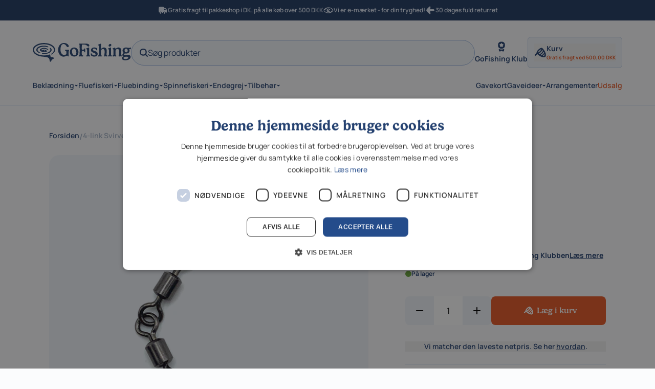

--- FILE ---
content_type: text/html; charset=utf-8
request_url: https://go-fishing.dk/products/darts-4-link-swivel-4-link-lekande
body_size: 66180
content:
<!doctype html>
<html lang="da">
  <head><script>
    window.dataLayer = window.dataLayer || [];
    function gtag() {
      dataLayer.push(arguments);
    }

    window.gtag('consent', 'default', {
      ad_storage: 'denied',
      analytics_storage: 'denied',
      functionality_storage: 'denied',
      personalization_storage: 'denied',
      ad_personalization: 'denied',
      ad_user_data: 'denied',
      security_storage: 'granted',

      wait_for_update: 500,
    });
  </script>

  <script
    type="text/javascript"
    charset="UTF-8"
    src="//cdn.cookie-script.com/s/ac403ae42d3daa625c3a007938a1e383.js"
    async
  ></script>

  <script>
    function setTrackingConsent(event) {
      window.Shopify.loadFeatures(
        [{ name: 'consent-tracking-api', version: '0.1' }],
        function (error) {
          if (error) {
            throw error;
          }

          const permissions = {
            analytics: false,
            marketing: false,
            preferences: false,
            sale_of_data: false,
          };

          switch (event.type) {
            case 'CookieScriptAcceptAll':
              permissions.analytics = true;
              permissions.marketing = true;
              permissions.preferences = true;
              permissions.sale_of_data = true;
              break;

            case 'CookieScriptAccept': {
              const categories = event.detail.categories;
              permissions.analytics = categories.indexOf('performance') !== -1;
              permissions.marketing = categories.indexOf('targeting') !== -1;
              permissions.preferences = categories.indexOf('functionality') !== -1;
              permissions.sale_of_data = categories.indexOf('targeting') !== -1;
            }
          }

          window.Shopify.customerPrivacy.setTrackingConsent(permissions, function () {});
        },
      );
    }

    window.addEventListener('CookieScriptAccept', setTrackingConsent, false);
    window.addEventListener('CookieScriptAcceptAll', setTrackingConsent, false);
    window.addEventListener('CookieScriptReject', setTrackingConsent, false);

    document.querySelectorAll('a[href*="\#cmp"]').forEach(function (item) {
      item.addEventListener('click', function (event) {
        event.preventDefault();

        window.CookieScript.instance.show();
      });
    });
  </script><meta charset="utf-8">
<meta http-equiv="X-UA-Compatible" content="IE=edge">
<meta name="viewport" content="width=device-width,initial-scale=1"><link rel="icon" href="//go-fishing.dk/cdn/shop/files/favicon_round_blue.svg?v=1710854812" type="image/svg+xml"><meta property="og:url" content="https://go-fishing.dk/products/darts-4-link-swivel-4-link-lekande">
<meta property="og:site_name" content="Go Fishing">
<meta property="og:type" content="product">
<meta property="og:title" content="4-link Svirvel">
<meta property="og:description" content="Denne svirvel er designet som en 4-link svirvel, hvilket betyder, at den består af fire sammenhængende svirvler, der giver ekstra styrke og fleksibilitet. Denne konstruktion gør den ideel til at håndtere større belastninger og sikrer stabilitet under krævende forhold. Modellen er utrolig stærk og bygget til at modstå i"><meta property="og:price:amount" content="50,00">
  <meta property="og:price:currency" content="DKK"><meta name="twitter:title" content="Go Fishing">
<meta name="twitter:description" content="Go Fishing"><meta
    content="https://go-fishing.dk/cdn/shop/files/4-link.png?crop=center&height=4096&v=1708972501&width=4096"
    name="twitter:image"
  >

<script type="application/ld+json">
    {
      "@context": "http://schema.org",
      "@type": "Product",
    "offers": [{
          "@type": "Offer",
          "name": "Default Title",
          "availability":"https://schema.org/InStock",
          "price": 50.0,
          "priceCurrency": "DKK",
          "priceValidUntil": "2026-02-06","sku": "261079","url": "\/products\/darts-4-link-swivel-4-link-lekande?variant=48144988111161",
          "hasMerchantReturnPolicy": { "@id": "#return_policy" },
          "logo": "https://go-fishing.dk/cdn/shop/files/Logo_Blue_No_Tag.svg?v=1731602272",
          "shippingDetails": {
            "@context": "https://schema.org/",
            "@type": "OfferShippingDetails",
            "@id": "#shipping_policy",
            "shippingRate": {
              "@type": "MonetaryAmount",
              "value": 0,
              "currency": "DKK"
            },
            "deliveryTime": {
              "@type": "ShippingDeliveryTime",
              "handlingTime": {
                "@type": "QuantitativeValue",
                "minValue": 0,
                "maxValue": 2,
                "unitCode": "DAY"
              }
            }
          }
        }
],
      "gtin13": "7330908833817",
      "productId": "7330908833817",
    "brand": {
      "@type": "Brand",
      "name": "Darts"
    },
    "name": "4-link Svirvel",
    "description": "Denne svirvel er designet som en 4-link svirvel, hvilket betyder, at den består af fire sammenhængende svirvler, der giver ekstra styrke og fleksibilitet. Denne konstruktion gør den ideel til at håndtere større belastninger og sikrer stabilitet under krævende forhold.\nModellen er utrolig stærk og bygget til at modstå intensiv brug, så du kan stole på, at den holder til de hårdeste fisketure.\nMed en belastningsevne på 40 kg og størrelse 6 er denne svirvel perfekt til tungt fiskeri, hvor du har brug for ekstra pålidelighed og styrke i dit grej.",
    "category": "",
    "url": "https://go-fishing.dk/products/darts-4-link-swivel-4-link-lekande",
    "sku": "261079",
    "image": {
      "@type": "ImageObject",
      "url": "https://go-fishing.dk/cdn/shop/files/4-link.png?v=1708972501",
      "image": "https://go-fishing.dk/cdn/shop/files/4-link.png?v=1708972501",
      "name": "4-link Svirvel",
      "width": 850,
      "height": 850
    }
    }
  </script><script type="application/ld+json">
  {
    "@context": "http://schema.org",
    "@type": "BreadcrumbList",
  "itemListElement": [{
      "@type": "ListItem",
      "position": 1,
      "name": "Hjem",
      "item": "https:\/\/go-fishing.dk"
    },{
          "@type": "ListItem",
          "position": 2,
          "name": "4-link Svirvel",
          "item": "https:\/\/go-fishing.dk\/products\/darts-4-link-swivel-4-link-lekande"
        }]
  }
</script><title>4-link Svirvel</title><meta name="description" content="Denne svirvel er designet som en 4-link svirvel, hvilket betyder, at den består af fire sammenhængende svirvler, der giver ekstra styrke og fleksibilitet. Denne konstruktion gør den ideel til at håndtere større belastninger og sikrer stabilitet under krævende forhold. Modellen er utrolig stærk og bygget til at modstå i"><link rel="canonical" href="https://go-fishing.dk/products/darts-4-link-swivel-4-link-lekande">
<link href="//go-fishing.dk/cdn/shop/t/15/assets/app.css?v=135110374044952542641762777552" rel="stylesheet" type="text/css" media="all" /><link href="//go-fishing.dk/cdn/shop/t/15/assets/Manrope-ExtraLight.ttf?v=123033331628379306611707466145" as="font" crossorigin="anonymous" rel="preload">
<link href="//go-fishing.dk/cdn/shop/t/15/assets/Manrope-Light.ttf?v=30400366288011723561707466145" as="font" crossorigin="anonymous" rel="preload">
<link href="//go-fishing.dk/cdn/shop/t/15/assets/Manrope-Regular.ttf?v=87445308300598158541707466145" as="font" crossorigin="anonymous" rel="preload">
<link href="//go-fishing.dk/cdn/shop/t/15/assets/Manrope-Medium.ttf?v=127619656552835520031707466145" as="font" crossorigin="anonymous" rel="preload">
<link href="//go-fishing.dk/cdn/shop/t/15/assets/Manrope-SemiBold.ttf?v=148685998733060911121707466145" as="font" crossorigin="anonymous" rel="preload">
<link href="//go-fishing.dk/cdn/shop/t/15/assets/Manrope-Bold.ttf?v=182593172332733270241707466145" as="font" crossorigin="anonymous" rel="preload">
<link href="//go-fishing.dk/cdn/shop/t/15/assets/Manrope-ExtraBold.ttf?v=20282191284570643601707466145" as="font" crossorigin="anonymous" rel="preload">

<style data-shopify>
  @import url("https://p.typekit.net/p.css?s=1&k=ett8uzf&ht=tk&f=51817.51822.51823.51828&a=12838659&app=typekit&e=css");

  @font-face {
    font-family: 'Manrope';
    src: url("//go-fishing.dk/cdn/shop/t/15/assets/Manrope-ExtraLight.ttf?v=123033331628379306611707466145") format('truetype');
    font-weight: 200;
    font-style: normal;
    font-display: swap;
  }
  @font-face {
    font-family: 'Manrope';
    src: url("//go-fishing.dk/cdn/shop/t/15/assets/Manrope-Light.ttf?v=30400366288011723561707466145") format('truetype');
    font-weight: 300;
    font-style: normal;
    font-display: swap;
  }
  @font-face {
    font-family: 'Manrope';
    src: url("//go-fishing.dk/cdn/shop/t/15/assets/Manrope-Regular.ttf?v=87445308300598158541707466145") format('truetype');
    font-weight: 400;
    font-style: normal;
    font-display: swap;
  }
  @font-face {
    font-family: 'Manrope';
    src: url("//go-fishing.dk/cdn/shop/t/15/assets/Manrope-Medium.ttf?v=127619656552835520031707466145") format('truetype');
    font-weight: 500;
    font-style: normal;
    font-display: swap;
  }
  @font-face {
    font-family: 'Manrope';
    src: url("//go-fishing.dk/cdn/shop/t/15/assets/Manrope-SemiBold.ttf?v=148685998733060911121707466145") format('truetype');
    font-weight: 600;
    font-style: normal;
    font-display: swap;
  }
  @font-face {
    font-family: 'Manrope';
    src: url("//go-fishing.dk/cdn/shop/t/15/assets/Manrope-Bold.ttf?v=182593172332733270241707466145") format('truetype');
    font-weight: 700;
    font-style: normal;
    font-display: swap;
  }
  @font-face {
    font-family: 'Manrope';
    src: url("//go-fishing.dk/cdn/shop/t/15/assets/Manrope-ExtraBold.ttf?v=20282191284570643601707466145") format('truetype');
    font-weight: 800;
    font-style: normal;
    font-display: swap;
  }

  @font-face {
    font-family:"gelica";
    src:url("https://use.typekit.net/af/838aed/0000000000000000774ba060/30/l?primer=7cdcb44be4a7db8877ffa5c0007b8dd865b3bbc383831fe2ea177f62257a9191&fvd=i5&v=3") format("woff2"),
        url("https://use.typekit.net/af/838aed/0000000000000000774ba060/30/d?primer=7cdcb44be4a7db8877ffa5c0007b8dd865b3bbc383831fe2ea177f62257a9191&fvd=i5&v=3") format("woff"),
        url("https://use.typekit.net/af/838aed/0000000000000000774ba060/30/a?primer=7cdcb44be4a7db8877ffa5c0007b8dd865b3bbc383831fe2ea177f62257a9191&fvd=i5&v=3") format("opentype");
    font-display: swap;
    font-style: italic;
    font-weight: 500;
    font-stretch: normal;
  }

  @font-face {
    font-family:"gelica";
    src:url("https://use.typekit.net/af/2368a8/0000000000000000774ba06b/30/l?primer=7cdcb44be4a7db8877ffa5c0007b8dd865b3bbc383831fe2ea177f62257a9191&fvd=n6&v=3") format("woff2"),
        url("https://use.typekit.net/af/2368a8/0000000000000000774ba06b/30/d?primer=7cdcb44be4a7db8877ffa5c0007b8dd865b3bbc383831fe2ea177f62257a9191&fvd=n6&v=3") format("woff"),
        url("https://use.typekit.net/af/2368a8/0000000000000000774ba06b/30/a?primer=7cdcb44be4a7db8877ffa5c0007b8dd865b3bbc383831fe2ea177f62257a9191&fvd=n6&v=3") format("opentype");
    font-display: swap;
    font-style: normal;
    font-weight: 600;
    font-stretch: normal;
  }

  @font-face {
    font-family:"gelica";
    src:url("https://use.typekit.net/af/d82bdc/0000000000000000774ba068/30/l?primer=7cdcb44be4a7db8877ffa5c0007b8dd865b3bbc383831fe2ea177f62257a9191&fvd=n5&v=3") format("woff2"),
        url("https://use.typekit.net/af/d82bdc/0000000000000000774ba068/30/d?primer=7cdcb44be4a7db8877ffa5c0007b8dd865b3bbc383831fe2ea177f62257a9191&fvd=n5&v=3") format("woff"),
        url("https://use.typekit.net/af/d82bdc/0000000000000000774ba068/30/a?primer=7cdcb44be4a7db8877ffa5c0007b8dd865b3bbc383831fe2ea177f62257a9191&fvd=n5&v=3") format("opentype");
    font-display: swap;
    font-style: normal;
    font-weight: 500;
    font-stretch: normal;
  }

  @font-face {
    font-family:"gelica";
    src:url("https://use.typekit.net/af/f34da5/0000000000000000774ba069/30/l?primer=7cdcb44be4a7db8877ffa5c0007b8dd865b3bbc383831fe2ea177f62257a9191&fvd=i6&v=3") format("woff2"),
        url("https://use.typekit.net/af/f34da5/0000000000000000774ba069/30/d?primer=7cdcb44be4a7db8877ffa5c0007b8dd865b3bbc383831fe2ea177f62257a9191&fvd=i6&v=3") format("woff"),
        url("https://use.typekit.net/af/f34da5/0000000000000000774ba069/30/a?primer=7cdcb44be4a7db8877ffa5c0007b8dd865b3bbc383831fe2ea177f62257a9191&fvd=i6&v=3") format("opentype");
    font-display: swap;
    font-style: italic;
    font-weight: 600;
    font-stretch: normal;
  }
</style>
<style data-shopify>
.shopify_color_scheme__lm-neutral {
      --typography-headings: #244170;
      --typography-paragraph: #244170;
      --typography-headings-negative: #fbfcfd;
      --typography-paragraph-negative: #fbfcfd;
      --typography-box-headings: #244170;
      --typography-box-paragraph: #244170;
      --typography-links: #244170;
      --typography-product-price: #64748b;
      --typography-sale-price: #e55624;
      --typography-compare-at-price: #94a3b8;
      --typography-labels: #94a3b8;
      --layout-box-background: #e2e8f0;
      --layout-card-background: #f1f5f9;
      --layout-separator-line: #cbd5e1;
      --layout-badge-primary-background: #e2e8f0;
      --layout-badge-primary-text: #244170;
      --layout-badge-secondary-background: #e55624;
      --layout-badge-secondary-text: #ffffff;
      --layout-icons: #244170;
      --layout-slider-active: #244170;
      --input-border: #e2e8f0;
      --input-text: #94a3b8;
      --input-border-filled: #244170;
      --input-text-filled: #244170;
      --input-background: #ffffff;
      --button-fill-primary-background: #244170;
      --button-fill-primary-text: #ffffff;
      --button-fill-primary-background-hover: #152642;
      --button-fill-primary-text-hover: #ffffff;
      --button-fill-secondary-background: #cbd5e1;
      --button-fill-secondary-text: #244170;
      --button-fill-secondary-background-hover: #c1d1eb;
      --button-fill-secondary-text-hover: #244170;
      --button-fill-negative-background: #244170;
      --button-fill-negative-text: #ffffff;
      --button-fill-negative-background-hover: #152642;
      --button-fill-negative-text-hover: #ffffff;
      --button-stroke-primary-border: #244170;
      --button-stroke-primary-text: #244170;
      --button-stroke-primary-background-hover: #244170;
      --button-stroke-primary-text-hover: #ffffff;
      --button-stroke-secondary-border: #cbd5e1;
      --button-stroke-secondary-text: #244170;
      --button-stroke-secondary-background-hover: #cbd5e1;
      --button-stroke-secondary-text-hover: #244170;
      --button-stroke-negative-border: #ffffff;
      --button-stroke-negative-text: #ffffff;
      --button-stroke-negative-background-hover: #ffffff;
      --button-stroke-negative-text-hover: #244170;
    }.shopify_color_scheme__lm-blue {
      --typography-headings: #244170;
      --typography-paragraph: #244170;
      --typography-headings-negative: #f2f7f7;
      --typography-paragraph-negative: #f2f7f7;
      --typography-box-headings: #244170;
      --typography-box-paragraph: #244170;
      --typography-links: #244170;
      --typography-product-price: #64748b;
      --typography-sale-price: #e55624;
      --typography-compare-at-price: #cbd5e1;
      --typography-labels: #cbd5e1;
      --layout-box-background: #e0e8f5;
      --layout-card-background: #e0e8f5;
      --layout-separator-line: #c1d1eb;
      --layout-badge-primary-background: #c1d1eb;
      --layout-badge-primary-text: #244170;
      --layout-badge-secondary-background: #e55624;
      --layout-badge-secondary-text: #ffffff;
      --layout-icons: #244170;
      --layout-slider-active: #244170;
      --input-border: #e2e8f0;
      --input-text: #94a3b8;
      --input-border-filled: #244170;
      --input-text-filled: #244170;
      --input-background: #ffffff;
      --button-fill-primary-background: #244170;
      --button-fill-primary-text: #ffffff;
      --button-fill-primary-background-hover: #152642;
      --button-fill-primary-text-hover: #ffffff;
      --button-fill-secondary-background: #e55624;
      --button-fill-secondary-text: #ffffff;
      --button-fill-secondary-background-hover: #d24a19;
      --button-fill-secondary-text-hover: #ffffff;
      --button-fill-negative-background: #244170;
      --button-fill-negative-text: #ffffff;
      --button-fill-negative-background-hover: #ffffff;
      --button-fill-negative-text-hover: #244170;
      --button-stroke-primary-border: #c1d1eb;
      --button-stroke-primary-text: #244170;
      --button-stroke-primary-background-hover: #244170;
      --button-stroke-primary-text-hover: #ffffff;
      --button-stroke-secondary-border: #e55624;
      --button-stroke-secondary-text: #e55624;
      --button-stroke-secondary-background-hover: #e55624;
      --button-stroke-secondary-text-hover: #ffffff;
      --button-stroke-negative-border: #ffffff;
      --button-stroke-negative-text: #ffffff;
      --button-stroke-negative-background-hover: #ffffff;
      --button-stroke-negative-text-hover: #244170;
    }.shopify_color_scheme__scheme-76c85e2c-a898-45bd-b745-9f4ed276e9d6 {
      --typography-headings: #e55624;
      --typography-paragraph: #e55624;
      --typography-headings-negative: #ffffff;
      --typography-paragraph-negative: #ffffff;
      --typography-box-headings: #e55624;
      --typography-box-paragraph: #e55624;
      --typography-links: #e55624;
      --typography-product-price: #e55624;
      --typography-sale-price: #e55624;
      --typography-compare-at-price: #ee8f6d;
      --typography-labels: #ee8f6d;
      --layout-box-background: #fceae4;
      --layout-card-background: #fceae4;
      --layout-separator-line: #f8d2c4;
      --layout-badge-primary-background: #f8d2c4;
      --layout-badge-primary-text: #e55624;
      --layout-badge-secondary-background: #244170;
      --layout-badge-secondary-text: #ffffff;
      --layout-icons: #e55624;
      --layout-slider-active: #e55624;
      --input-border: #f8d2c4;
      --input-text: #ee8f6d;
      --input-border-filled: #e55624;
      --input-text-filled: #e55624;
      --input-background: #ffffff;
      --button-fill-primary-background: #e55624;
      --button-fill-primary-text: #ffffff;
      --button-fill-primary-background-hover: #d24a19;
      --button-fill-primary-text-hover: #ffffff;
      --button-fill-secondary-background: #244170;
      --button-fill-secondary-text: #ffffff;
      --button-fill-secondary-background-hover: #152642;
      --button-fill-secondary-text-hover: #ffffff;
      --button-fill-negative-background: #e55624;
      --button-fill-negative-text: #ffffff;
      --button-fill-negative-background-hover: #d24a19;
      --button-fill-negative-text-hover: #ffffff;
      --button-stroke-primary-border: #e55624;
      --button-stroke-primary-text: #e55624;
      --button-stroke-primary-background-hover: #e55624;
      --button-stroke-primary-text-hover: #ffffff;
      --button-stroke-secondary-border: #244170;
      --button-stroke-secondary-text: #244170;
      --button-stroke-secondary-background-hover: #244170;
      --button-stroke-secondary-text-hover: #ffffff;
      --button-stroke-negative-border: #ffffff;
      --button-stroke-negative-text: #ffffff;
      --button-stroke-negative-background-hover: #ffffff;
      --button-stroke-negative-text-hover: #e55624;
    }.shopify_color_scheme__scheme-1e7f46f8-f316-4959-a5ab-264ffc6f4843 {
      --typography-headings: #5b9498;
      --typography-paragraph: #5b9498;
      --typography-headings-negative: #ffffff;
      --typography-paragraph-negative: #ffffff;
      --typography-box-headings: #5b9498;
      --typography-box-paragraph: #5b9498;
      --typography-links: #5b9498;
      --typography-product-price: #5b9498;
      --typography-sale-price: #e55624;
      --typography-compare-at-price: #86b3b6;
      --typography-labels: #86b3b6;
      --layout-box-background: #e5eff0;
      --layout-card-background: #e5eff0;
      --layout-separator-line: #c9dddf;
      --layout-badge-primary-background: #c9dddf;
      --layout-badge-primary-text: #5b9498;
      --layout-badge-secondary-background: #e55624;
      --layout-badge-secondary-text: #ffffff;
      --layout-icons: #5b9498;
      --layout-slider-active: #5b9498;
      --input-border: #c9dddf;
      --input-text: #86b3b6;
      --input-border-filled: #5b9498;
      --input-text-filled: #5b9498;
      --input-background: #ffffff;
      --button-fill-primary-background: #5b9498;
      --button-fill-primary-text: #ffffff;
      --button-fill-primary-background-hover: #528689;
      --button-fill-primary-text-hover: #ffffff;
      --button-fill-secondary-background: #e55624;
      --button-fill-secondary-text: #ffffff;
      --button-fill-secondary-background-hover: #d24a19;
      --button-fill-secondary-text-hover: #ffffff;
      --button-fill-negative-background: #5b9498;
      --button-fill-negative-text: #ffffff;
      --button-fill-negative-background-hover: #528689;
      --button-fill-negative-text-hover: #ffffff;
      --button-stroke-primary-border: #c9dddf;
      --button-stroke-primary-text: #5b9498;
      --button-stroke-primary-background-hover: #5b9498;
      --button-stroke-primary-text-hover: #ffffff;
      --button-stroke-secondary-border: #e55624;
      --button-stroke-secondary-text: #e55624;
      --button-stroke-secondary-background-hover: #e55624;
      --button-stroke-secondary-text-hover: #ffffff;
      --button-stroke-negative-border: #ffffff;
      --button-stroke-negative-text: #ffffff;
      --button-stroke-negative-background-hover: #ffffff;
      --button-stroke-negative-text-hover: #5b9498;
    }.shopify_color_scheme__scheme-55de7678-a55d-49ba-b0e0-d76c49aa75b8 {
      --typography-headings: #244170;
      --typography-paragraph: #244170;
      --typography-headings-negative: #fbfcfd;
      --typography-paragraph-negative: #fbfcfd;
      --typography-box-headings: #ffffff;
      --typography-box-paragraph: #ffffff;
      --typography-links: #ffffff;
      --typography-product-price: #64748b;
      --typography-sale-price: #244170;
      --typography-compare-at-price: #cbd5e1;
      --typography-labels: #94a3b8;
      --layout-box-background: #475569;
      --layout-card-background: #f1f5f9;
      --layout-separator-line: #64748b;
      --layout-badge-primary-background: #e2e8f0;
      --layout-badge-primary-text: #244170;
      --layout-badge-secondary-background: #e55624;
      --layout-badge-secondary-text: #ffffff;
      --layout-icons: #ffffff;
      --layout-slider-active: #244170;
      --input-border: #e2e8f0;
      --input-text: #94a3b8;
      --input-border-filled: #244170;
      --input-text-filled: #244170;
      --input-background: #ffffff;
      --button-fill-primary-background: #244170;
      --button-fill-primary-text: #ffffff;
      --button-fill-primary-background-hover: #c1d1eb;
      --button-fill-primary-text-hover: #244170;
      --button-fill-secondary-background: #e55624;
      --button-fill-secondary-text: #ffffff;
      --button-fill-secondary-background-hover: #d24a19;
      --button-fill-secondary-text-hover: #ffffff;
      --button-fill-negative-background: #244170;
      --button-fill-negative-text: #ffffff;
      --button-fill-negative-background-hover: #152642;
      --button-fill-negative-text-hover: #ffffff;
      --button-stroke-primary-border: #cbd5e1;
      --button-stroke-primary-text: #244170;
      --button-stroke-primary-background-hover: #244170;
      --button-stroke-primary-text-hover: #ffffff;
      --button-stroke-secondary-border: #e55624;
      --button-stroke-secondary-text: #e55624;
      --button-stroke-secondary-background-hover: #e55624;
      --button-stroke-secondary-text-hover: #ffffff;
      --button-stroke-negative-border: #ffffff;
      --button-stroke-negative-text: #ffffff;
      --button-stroke-negative-background-hover: #ffffff;
      --button-stroke-negative-text-hover: #244170;
    }.shopify_color_scheme__scheme-5e552d96-45c5-46eb-9e21-d43d6d831c68 {
      --typography-headings: #ffffff;
      --typography-paragraph: #ffffff;
      --typography-headings-negative: #fbfcfd;
      --typography-paragraph-negative: #fbfcfd;
      --typography-box-headings: #ffffff;
      --typography-box-paragraph: #ffffff;
      --typography-links: #ffffff;
      --typography-product-price: #ffffff;
      --typography-sale-price: #e55624;
      --typography-compare-at-price: #5d87cb;
      --typography-labels: #5d87cb;
      --layout-box-background: #244170;
      --layout-card-background: #e0e8f5;
      --layout-separator-line: #5d87cb;
      --layout-badge-primary-background: #e2e8f0;
      --layout-badge-primary-text: #244170;
      --layout-badge-secondary-background: #e55624;
      --layout-badge-secondary-text: #ffffff;
      --layout-icons: #ffffff;
      --layout-slider-active: #244170;
      --input-border: #e2e8f0;
      --input-text: #94a3b8;
      --input-border-filled: #244170;
      --input-text-filled: #244170;
      --input-background: #ffffff;
      --button-fill-primary-background: #e0e8f5;
      --button-fill-primary-text: #244170;
      --button-fill-primary-background-hover: #c1d1eb;
      --button-fill-primary-text-hover: #244170;
      --button-fill-secondary-background: #e55624;
      --button-fill-secondary-text: #ffffff;
      --button-fill-secondary-background-hover: #d24a19;
      --button-fill-secondary-text-hover: #ffffff;
      --button-fill-negative-background: #244170;
      --button-fill-negative-text: #ffffff;
      --button-fill-negative-background-hover: #152642;
      --button-fill-negative-text-hover: #ffffff;
      --button-stroke-primary-border: #244170;
      --button-stroke-primary-text: #244170;
      --button-stroke-primary-background-hover: #244170;
      --button-stroke-primary-text-hover: #ffffff;
      --button-stroke-secondary-border: #cbd5e1;
      --button-stroke-secondary-text: #ffffff;
      --button-stroke-secondary-background-hover: #cbd5e1;
      --button-stroke-secondary-text-hover: #244170;
      --button-stroke-negative-border: #ffffff;
      --button-stroke-negative-text: #ffffff;
      --button-stroke-negative-background-hover: #ffffff;
      --button-stroke-negative-text-hover: #244170;
    }.shopify_color_scheme__scheme-eae296bf-bffc-4f17-89bc-d0d17e40202d {
      --typography-headings: #ffffff;
      --typography-paragraph: #ffffff;
      --typography-headings-negative: #fbfcfd;
      --typography-paragraph-negative: #fbfcfd;
      --typography-box-headings: #ffffff;
      --typography-box-paragraph: #ffffff;
      --typography-links: #ffffff;
      --typography-product-price: #ffffff;
      --typography-sale-price: #244170;
      --typography-compare-at-price: #ee8f6d;
      --typography-labels: #ee8f6d;
      --layout-box-background: #e55624;
      --layout-card-background: #fceae4;
      --layout-separator-line: #f8d2c4;
      --layout-badge-primary-background: #f8d2c4;
      --layout-badge-primary-text: #e55624;
      --layout-badge-secondary-background: #244170;
      --layout-badge-secondary-text: #ffffff;
      --layout-icons: #ffffff;
      --layout-slider-active: #e55624;
      --input-border: #f8d2c4;
      --input-text: #ee8f6d;
      --input-border-filled: #d24a19;
      --input-text-filled: #e55624;
      --input-background: #ffffff;
      --button-fill-primary-background: #fceae4;
      --button-fill-primary-text: #e55624;
      --button-fill-primary-background-hover: #d24a19;
      --button-fill-primary-text-hover: #ffffff;
      --button-fill-secondary-background: #244170;
      --button-fill-secondary-text: #ffffff;
      --button-fill-secondary-background-hover: #152642;
      --button-fill-secondary-text-hover: #ffffff;
      --button-fill-negative-background: #e55624;
      --button-fill-negative-text: #ffffff;
      --button-fill-negative-background-hover: #d24a19;
      --button-fill-negative-text-hover: #ffffff;
      --button-stroke-primary-border: #e55624;
      --button-stroke-primary-text: #e55624;
      --button-stroke-primary-background-hover: #e55624;
      --button-stroke-primary-text-hover: #ffffff;
      --button-stroke-secondary-border: #244170;
      --button-stroke-secondary-text: #244170;
      --button-stroke-secondary-background-hover: #244170;
      --button-stroke-secondary-text-hover: #ffffff;
      --button-stroke-negative-border: #ffffff;
      --button-stroke-negative-text: #ffffff;
      --button-stroke-negative-background-hover: #ffffff;
      --button-stroke-negative-text-hover: #244170;
    }.shopify_color_scheme__scheme-85202e95-f114-49f4-a12d-42165f7c404c {
      --typography-headings: #ffffff;
      --typography-paragraph: #ffffff;
      --typography-headings-negative: #ffffff;
      --typography-paragraph-negative: #ffffff;
      --typography-box-headings: #ffffff;
      --typography-box-paragraph: #ffffff;
      --typography-links: #ffffff;
      --typography-product-price: #ffffff;
      --typography-sale-price: #e55624;
      --typography-compare-at-price: #86b3b6;
      --typography-labels: #86b3b6;
      --layout-box-background: #5b9498;
      --layout-card-background: #e5eff0;
      --layout-separator-line: #86b3b6;
      --layout-badge-primary-background: #c9dddf;
      --layout-badge-primary-text: #5b9498;
      --layout-badge-secondary-background: #e55624;
      --layout-badge-secondary-text: #ffffff;
      --layout-icons: #ffffff;
      --layout-slider-active: #5b9498;
      --input-border: #c9dddf;
      --input-text: #86b3b6;
      --input-border-filled: #528689;
      --input-text-filled: #5b9498;
      --input-background: #ffffff;
      --button-fill-primary-background: #e5eff0;
      --button-fill-primary-text: #5b9498;
      --button-fill-primary-background-hover: #528689;
      --button-fill-primary-text-hover: #ffffff;
      --button-fill-secondary-background: #e55624;
      --button-fill-secondary-text: #ffffff;
      --button-fill-secondary-background-hover: #d24a19;
      --button-fill-secondary-text-hover: #ffffff;
      --button-fill-negative-background: #5b9498;
      --button-fill-negative-text: #ffffff;
      --button-fill-negative-background-hover: #528689;
      --button-fill-negative-text-hover: #ffffff;
      --button-stroke-primary-border: #c9dddf;
      --button-stroke-primary-text: #5b9498;
      --button-stroke-primary-background-hover: #5b9498;
      --button-stroke-primary-text-hover: #ffffff;
      --button-stroke-secondary-border: #c9dddf;
      --button-stroke-secondary-text: #ffffff;
      --button-stroke-secondary-background-hover: #c9dddf;
      --button-stroke-secondary-text-hover: #5b9498;
      --button-stroke-negative-border: #ffffff;
      --button-stroke-negative-text: #ffffff;
      --button-stroke-negative-background-hover: #ffffff;
      --button-stroke-negative-text-hover: #5b9498;
    }.shopify_color_scheme__scheme-9747468f-808f-45d3-bf0d-0dac2ec943d0 {
      --typography-headings: #244170;
      --typography-paragraph: #244170;
      --typography-headings-negative: #fbfcfd;
      --typography-paragraph-negative: #fbfcfd;
      --typography-box-headings: ;
      --typography-box-paragraph: ;
      --typography-links: #244170;
      --typography-product-price: #64748b;
      --typography-sale-price: #e55624;
      --typography-compare-at-price: #94a3b8;
      --typography-labels: #94a3b8;
      --layout-box-background: rgba(0,0,0,0);
      --layout-card-background: rgba(0,0,0,0);
      --layout-separator-line: #cbd5e1;
      --layout-badge-primary-background: #e2e8f0;
      --layout-badge-primary-text: #244170;
      --layout-badge-secondary-background: #e55624;
      --layout-badge-secondary-text: #ffffff;
      --layout-icons: #244170;
      --layout-slider-active: #244170;
      --input-border: #e2e8f0;
      --input-text: #94a3b8;
      --input-border-filled: #244170;
      --input-text-filled: #244170;
      --input-background: #ffffff;
      --button-fill-primary-background: #244170;
      --button-fill-primary-text: #ffffff;
      --button-fill-primary-background-hover: #152642;
      --button-fill-primary-text-hover: #ffffff;
      --button-fill-secondary-background: #e0e8f5;
      --button-fill-secondary-text: #244170;
      --button-fill-secondary-background-hover: #c1d1eb;
      --button-fill-secondary-text-hover: #244170;
      --button-fill-negative-background: #244170;
      --button-fill-negative-text: #ffffff;
      --button-fill-negative-background-hover: #152642;
      --button-fill-negative-text-hover: #ffffff;
      --button-stroke-primary-border: #244170;
      --button-stroke-primary-text: #244170;
      --button-stroke-primary-background-hover: ;
      --button-stroke-primary-text-hover: #ffffff;
      --button-stroke-secondary-border: #e0e8f5;
      --button-stroke-secondary-text: #244170;
      --button-stroke-secondary-background-hover: ;
      --button-stroke-secondary-text-hover: #ffffff;
      --button-stroke-negative-border: #ffffff;
      --button-stroke-negative-text: #ffffff;
      --button-stroke-negative-background-hover: ;
      --button-stroke-negative-text-hover: #244170;
    }.shopify_color_scheme__scheme-d433e3ce-bf9b-4952-bb48-cfae8eae8cad {
      --typography-headings: #244170;
      --typography-paragraph: #244170;
      --typography-headings-negative: #fbfcfd;
      --typography-paragraph-negative: #fbfcfd;
      --typography-box-headings: ;
      --typography-box-paragraph: ;
      --typography-links: #244170;
      --typography-product-price: #64748b;
      --typography-sale-price: #e55624;
      --typography-compare-at-price: #94a3b8;
      --typography-labels: #94a3b8;
      --layout-box-background: rgba(0,0,0,0);
      --layout-card-background: rgba(0,0,0,0);
      --layout-separator-line: #cbd5e1;
      --layout-badge-primary-background: #e2e8f0;
      --layout-badge-primary-text: #244170;
      --layout-badge-secondary-background: #e55624;
      --layout-badge-secondary-text: #ffffff;
      --layout-icons: #244170;
      --layout-slider-active: #244170;
      --input-border: #e2e8f0;
      --input-text: #94a3b8;
      --input-border-filled: #244170;
      --input-text-filled: #244170;
      --input-background: #ffffff;
      --button-fill-primary-background: #244170;
      --button-fill-primary-text: #ffffff;
      --button-fill-primary-background-hover: #152642;
      --button-fill-primary-text-hover: #ffffff;
      --button-fill-secondary-background: #e55624;
      --button-fill-secondary-text: #ffffff;
      --button-fill-secondary-background-hover: #d24a19;
      --button-fill-secondary-text-hover: #ffffff;
      --button-fill-negative-background: #244170;
      --button-fill-negative-text: #ffffff;
      --button-fill-negative-background-hover: #152642;
      --button-fill-negative-text-hover: #ffffff;
      --button-stroke-primary-border: #244170;
      --button-stroke-primary-text: #244170;
      --button-stroke-primary-background-hover: ;
      --button-stroke-primary-text-hover: #ffffff;
      --button-stroke-secondary-border: #e55624;
      --button-stroke-secondary-text: #e55624;
      --button-stroke-secondary-background-hover: ;
      --button-stroke-secondary-text-hover: #ffffff;
      --button-stroke-negative-border: #ffffff;
      --button-stroke-negative-text: #ffffff;
      --button-stroke-negative-background-hover: ;
      --button-stroke-negative-text-hover: #244170;
    }.shopify_color_scheme__scheme-fda02b04-d631-4c0f-a3ae-235053c5f42b {
      --typography-headings: #e55624;
      --typography-paragraph: #e55624;
      --typography-headings-negative: #ffffff;
      --typography-paragraph-negative: #ffffff;
      --typography-box-headings: ;
      --typography-box-paragraph: ;
      --typography-links: #e55624;
      --typography-product-price: #e55624;
      --typography-sale-price: #244170;
      --typography-compare-at-price: #ee8f6d;
      --typography-labels: #ee8f6d;
      --layout-box-background: rgba(0,0,0,0);
      --layout-card-background: rgba(0,0,0,0);
      --layout-separator-line: #f8d2c4;
      --layout-badge-primary-background: #f8d2c4;
      --layout-badge-primary-text: #e55624;
      --layout-badge-secondary-background: #244170;
      --layout-badge-secondary-text: #ffffff;
      --layout-icons: #e55624;
      --layout-slider-active: #e55624;
      --input-border: #f8d2c4;
      --input-text: #ee8f6d;
      --input-border-filled: #e55624;
      --input-text-filled: #e55624;
      --input-background: #ffffff;
      --button-fill-primary-background: #e55624;
      --button-fill-primary-text: #ffffff;
      --button-fill-primary-background-hover: #d24a19;
      --button-fill-primary-text-hover: #ffffff;
      --button-fill-secondary-background: #244170;
      --button-fill-secondary-text: #ffffff;
      --button-fill-secondary-background-hover: #152642;
      --button-fill-secondary-text-hover: #ffffff;
      --button-fill-negative-background: #e55624;
      --button-fill-negative-text: #ffffff;
      --button-fill-negative-background-hover: #d24a19;
      --button-fill-negative-text-hover: #ffffff;
      --button-stroke-primary-border: #e55624;
      --button-stroke-primary-text: #e55624;
      --button-stroke-primary-background-hover: ;
      --button-stroke-primary-text-hover: #ffffff;
      --button-stroke-secondary-border: #cbd5e1;
      --button-stroke-secondary-text: #244170;
      --button-stroke-secondary-background-hover: ;
      --button-stroke-secondary-text-hover: #ffffff;
      --button-stroke-negative-border: #ffffff;
      --button-stroke-negative-text: #ffffff;
      --button-stroke-negative-background-hover: ;
      --button-stroke-negative-text-hover: #e55624;
    }.shopify_color_scheme__scheme-fa67ee40-2de6-4f49-91dc-054ce74f45a7 {
      --typography-headings: #5b9498;
      --typography-paragraph: #5b9498;
      --typography-headings-negative: #ffffff;
      --typography-paragraph-negative: #ffffff;
      --typography-box-headings: ;
      --typography-box-paragraph: ;
      --typography-links: #5b9498;
      --typography-product-price: #5b9498;
      --typography-sale-price: #e55624;
      --typography-compare-at-price: #86b3b6;
      --typography-labels: #86b3b6;
      --layout-box-background: rgba(0,0,0,0);
      --layout-card-background: rgba(0,0,0,0);
      --layout-separator-line: #c9dddf;
      --layout-badge-primary-background: #c9dddf;
      --layout-badge-primary-text: #5b9498;
      --layout-badge-secondary-background: #e55624;
      --layout-badge-secondary-text: #ffffff;
      --layout-icons: #5b9498;
      --layout-slider-active: #5b9498;
      --input-border: #c9dddf;
      --input-text: #86b3b6;
      --input-border-filled: #5b9498;
      --input-text-filled: #5b9498;
      --input-background: #ffffff;
      --button-fill-primary-background: #5b9498;
      --button-fill-primary-text: #ffffff;
      --button-fill-primary-background-hover: #477376;
      --button-fill-primary-text-hover: #ffffff;
      --button-fill-secondary-background: #e55624;
      --button-fill-secondary-text: #ffffff;
      --button-fill-secondary-background-hover: #d24a19;
      --button-fill-secondary-text-hover: #ffffff;
      --button-fill-negative-background: #5b9498;
      --button-fill-negative-text: #ffffff;
      --button-fill-negative-background-hover: #477376;
      --button-fill-negative-text-hover: #ffffff;
      --button-stroke-primary-border: #5b9498;
      --button-stroke-primary-text: #5b9498;
      --button-stroke-primary-background-hover: ;
      --button-stroke-primary-text-hover: #ffffff;
      --button-stroke-secondary-border: #e55624;
      --button-stroke-secondary-text: #e55624;
      --button-stroke-secondary-background-hover: ;
      --button-stroke-secondary-text-hover: #ffffff;
      --button-stroke-negative-border: #ffffff;
      --button-stroke-negative-text: #ffffff;
      --button-stroke-negative-background-hover: ;
      --button-stroke-negative-text-hover: #5b9498;
    }.shopify_color_scheme__scheme-57bba926-8276-40d3-94bb-100c18494ba5 {
      --typography-headings: #244170;
      --typography-paragraph: #244170;
      --typography-headings-negative: #fbfcfd;
      --typography-paragraph-negative: #fbfcfd;
      --typography-box-headings: #244170;
      --typography-box-paragraph: #244170;
      --typography-links: #244170;
      --typography-product-price: #64748b;
      --typography-sale-price: #fbfcfd;
      --typography-compare-at-price: #94a3b8;
      --typography-labels: #94a3b8;
      --layout-box-background: #e2e8f0;
      --layout-card-background: #f1f5f9;
      --layout-separator-line: #cbd5e1;
      --layout-badge-primary-background: #e2e8f0;
      --layout-badge-primary-text: #244170;
      --layout-badge-secondary-background: #fbfcfd;
      --layout-badge-secondary-text: #ffffff;
      --layout-icons: #244170;
      --layout-slider-active: #244170;
      --input-border: #e2e8f0;
      --input-text: #94a3b8;
      --input-border-filled: #244170;
      --input-text-filled: #244170;
      --input-background: #ffffff;
      --button-fill-primary-background: #244170;
      --button-fill-primary-text: #ffffff;
      --button-fill-primary-background-hover: #152642;
      --button-fill-primary-text-hover: #ffffff;
      --button-fill-secondary-background: #cbd5e1;
      --button-fill-secondary-text: #244170;
      --button-fill-secondary-background-hover: #c1d1eb;
      --button-fill-secondary-text-hover: #244170;
      --button-fill-negative-background: #244170;
      --button-fill-negative-text: #ffffff;
      --button-fill-negative-background-hover: #152642;
      --button-fill-negative-text-hover: #ffffff;
      --button-stroke-primary-border: #244170;
      --button-stroke-primary-text: #244170;
      --button-stroke-primary-background-hover: #244170;
      --button-stroke-primary-text-hover: #ffffff;
      --button-stroke-secondary-border: #cbd5e1;
      --button-stroke-secondary-text: #244170;
      --button-stroke-secondary-background-hover: #cbd5e1;
      --button-stroke-secondary-text-hover: #244170;
      --button-stroke-negative-border: #ffffff;
      --button-stroke-negative-text: #ffffff;
      --button-stroke-negative-background-hover: #ffffff;
      --button-stroke-negative-text-hover: #244170;
    }</style>
<script>
  window.theme = {
    cart: {"note":null,"attributes":{},"original_total_price":0,"total_price":0,"total_discount":0,"total_weight":0.0,"item_count":0,"items":[],"requires_shipping":false,"currency":"DKK","items_subtotal_price":0,"cart_level_discount_applications":[],"checkout_charge_amount":0},
    customer: {
      loggedIn: false
    },
    freeShippingEnabled: true,
    freeShippingThreshold: 50000,
    memberFreeShippingThreshold: 0,
    icons: {
      cart: `<div class="icon " ><svg
        xmlns="http://www.w3.org/2000/svg"
        width="24"
        height="25"
        viewBox="0 0 24 25"
        fill="none"
        class="%%CLASS%%"
      >
        <path d="M22.793 13.67C21.723 10.14 19.323 6.39001 16.043 3.12001C15.663 2.74001 15.133 2.55001 14.473 2.54001H14.453C13.863 2.54001 13.193 2.69001 12.443 2.99001C10.943 3.59001 9.30297 4.74001 7.82297 6.21001C6.34297 7.69001 5.20297 9.33001 4.60297 10.83C4.30297 11.58 4.15297 12.26 4.15297 12.86C4.15297 12.96 4.16297 13.06 4.17297 13.15L0.862969 16.45C0.352969 16.96 0.352969 17.78 0.862969 18.29C1.11297 18.54 1.45297 18.67 1.78297 18.67C2.11297 18.67 2.45297 18.54 2.70297 18.29L5.67297 15.32C8.71297 18.14 12.093 20.2 15.293 21.18C16.553 21.56 17.763 21.76 18.823 21.76C19.133 21.76 19.423 21.74 19.703 21.71C20.803 21.58 21.663 21.22 22.243 20.63C22.833 20.04 23.193 19.19 23.323 18.08C23.473 16.82 23.283 15.29 22.793 13.67ZM7.25297 12.18C7.04297 12.27 6.87297 12.12 6.97297 11.9C7.96297 9.32001 10.933 6.35001 13.513 5.36001C13.683 5.30001 13.853 5.47001 13.793 5.64001C12.803 8.23001 9.82297 11.19 7.25297 12.18ZM10.133 15.56C9.77297 15.56 9.42297 15.36 9.24297 15.02C8.99297 14.53 9.18297 13.93 9.67297 13.67C10.723 13.13 11.853 12.27 12.873 11.26C13.893 10.24 14.743 9.11001 15.283 8.07001C15.533 7.58001 16.143 7.39001 16.633 7.64001C17.123 7.89001 17.313 8.50001 17.063 8.99001C16.423 10.23 15.463 11.51 14.283 12.68C13.113 13.85 11.833 14.81 10.593 15.46C10.443 15.54 10.293 15.57 10.133 15.57V15.56ZM14.523 17.81C14.353 17.92 14.173 17.97 13.983 17.97C13.653 17.97 13.333 17.81 13.143 17.51C12.843 17.05 12.983 16.43 13.443 16.13C14.243 15.62 15.063 14.95 15.813 14.2C16.563 13.45 17.233 12.63 17.743 11.83C18.043 11.37 18.663 11.23 19.123 11.53C19.583 11.83 19.723 12.45 19.423 12.91C18.823 13.84 18.083 14.75 17.223 15.61C16.363 16.47 15.453 17.21 14.523 17.81ZM20.653 17.58C20.433 17.83 20.193 18.08 19.943 18.33C19.693 18.58 19.443 18.82 19.193 19.04C19.003 19.21 18.763 19.29 18.533 19.29C18.253 19.29 17.983 19.18 17.783 18.95C17.413 18.54 17.453 17.91 17.863 17.54C18.083 17.34 18.313 17.13 18.533 16.91C18.753 16.69 18.963 16.47 19.163 16.24C19.533 15.83 20.163 15.79 20.573 16.16C20.983 16.53 21.023 17.16 20.653 17.57V17.58Z" fill="currentColor"/>
      </svg></div>
`,
      collection: `<div class="icon " ><svg
        width="24"
        height="24"
        viewBox="0 0 24 24"
        fill="none"
        xmlns="http://www.w3.org/2000/svg"
        class="%%CLASS%%"
      >
        <g clip-path="url(#clip0_1720_9462)">
          <path fill-rule="evenodd" clip-rule="evenodd" d="M5.03201 0.748901L4.68458 0.764573C2.80867 0.849021 0.992544 2.13307 0.591725 4.09361C0.496199 4.56087 0.428572 5.05644 0.428572 5.57133C0.428572 6.08619 0.496199 6.58176 0.591727 7.04902C0.992544 9.00958 2.80867 10.2936 4.68458 10.3781L5.03205 10.3937H6L6.34748 10.3781C8.22343 10.2936 10.0395 9.00958 10.4403 7.04902C10.536 6.58176 10.6035 6.08619 10.6035 5.57133C10.6035 5.05644 10.536 4.56087 10.4403 4.09361C10.0395 2.13307 8.22343 0.849021 6.34748 0.764573L6.00017 0.748901H5.03201ZM18 13.606L17.6525 13.6217C15.7766 13.7062 13.9605 14.9902 13.5597 16.9508C13.4642 17.4181 13.3965 17.9137 13.3965 18.4285C13.3965 18.9434 13.4642 19.4389 13.5597 19.9062C13.9605 21.8668 15.7766 23.1508 17.6525 23.2351L18 23.2509H18.9679L19.3154 23.2351C21.1913 23.1508 23.0074 21.8668 23.4082 19.9062C23.5039 19.4389 23.5714 18.9434 23.5714 18.4285C23.5714 17.9137 23.5039 17.4181 23.4082 16.9508C23.0074 14.9902 21.1913 13.7062 19.3154 13.6217L18.9681 13.606H18Z" fill="currentColor"/>
          <path fill-rule="evenodd" clip-rule="evenodd" d="M18.968 0.748901L19.3154 0.764573C21.1913 0.849021 23.0075 2.13307 23.4083 4.09361C23.5038 4.56087 23.5714 5.05644 23.5714 5.57133C23.5714 6.08619 23.5038 6.58176 23.4083 7.04902C23.0075 9.00958 21.1913 10.2936 19.3154 10.3781L18.968 10.3937H18L17.6525 10.3781C15.7766 10.2936 13.9605 9.00958 13.5597 7.04902C13.464 6.58176 13.3965 6.08619 13.3965 5.57133C13.3965 5.05644 13.464 4.56087 13.5597 4.09361C13.9605 2.13307 15.7766 0.849021 17.6525 0.764573L17.9998 0.748901H18.968ZM6.00003 13.606L6.34747 13.6217C8.22337 13.7062 10.0395 14.9902 10.4403 16.9508C10.5358 17.4181 10.6035 17.9137 10.6035 18.4285C10.6035 18.9434 10.5358 19.4389 10.4403 19.9062C10.0395 21.8668 8.22337 23.1508 6.34747 23.2351L6 23.2509H5.03211L4.68463 23.2351C2.80868 23.1508 0.992567 21.8668 0.591766 19.9062C0.496109 19.4389 0.428568 18.9434 0.428568 18.4285C0.428568 17.9137 0.496109 17.4181 0.591766 16.9508C0.992567 14.9902 2.80868 13.7062 4.68463 13.6217L5.03194 13.606H6.00003Z" fill="currentColor"/>
        </g>
        <defs>
          <clipPath id="clip0_1720_9462">
            <rect width="24" height="24" fill="white"/>
          </clipPath>
        </defs>
      </svg></div>
`,
      page: `<div class="icon " ><svg
        viewBox="0 0 16 17"
        fill="none"
        xmlns="http://www.w3.org/2000/svg"
        class="%%CLASS%%"
      >
        <path fill-rule="evenodd" clip-rule="evenodd" d="M8.14287 2.78561C8.14287 2.31223 8.52662 1.92847 9.00001 1.92847H15.0536C15.527 1.92847 15.9108 2.31223 15.9108 2.78561C15.9108 3.25899 15.527 3.64275 15.0536 3.64275H9.00001C8.52662 3.64275 8.14287 3.25899 8.14287 2.78561ZM8.14287 8.4999C8.14287 8.02651 8.52662 7.64275 9.00001 7.64275H15.0536C15.527 7.64275 15.9108 8.02651 15.9108 8.4999C15.9108 8.97328 15.527 9.35704 15.0536 9.35704H9.00001C8.52662 9.35704 8.14287 8.97328 8.14287 8.4999ZM0.946437 13.357C0.47305 13.357 0.0892944 13.7408 0.0892944 14.2142C0.0892944 14.6876 0.47305 15.0713 0.946437 15.0713H15.0536C15.527 15.0713 15.9108 14.6876 15.9108 14.2142C15.9108 13.7408 15.527 13.357 15.0536 13.357H0.946437Z" fill="#244170"/>
        <path d="M2.12188 1.84517L3.01619 1.83325H3.65053L4.54475 1.84517C5.33333 1.84517 6.37477 2.19963 6.55974 3.24815C6.62241 3.60343 6.66667 5.10843 6.66667 5.49992C6.66667 5.89139 6.62241 7.39639 6.55974 7.75167C6.40965 8.60248 5.66667 9.15467 4.54475 9.15467L3.65041 9.16659H3.01621L2.12188 9.15467C1.33333 9.16659 0.282669 8.74937 0.1069 7.75167C0.0443093 7.39639 0 5.89139 0 5.49992C0 5.10843 0.0443093 3.60343 0.106899 3.24815C0.289672 2.21068 1.33333 1.84517 2.12188 1.84517Z" fill="#244170"/>
      </svg></div>
`,
      spinner: `<div class="h-6 w-6 animate-spin rounded-full border-2 border-current border-r-transparent"></div>
`,
      email: `<div class="icon " ><svg
        xmlns="http://www.w3.org/2000/svg"
        width="24"
        height="22"
        viewBox="0 0 24 22"
        fill="none"
        class="%%CLASS%%"
      >
        <path fill-rule="evenodd" clip-rule="evenodd" d="M4.58367 20.4971C3.78182 20.4114 3.03228 20.0579 2.45618 19.4936C1.88008 18.9293 1.51108 18.1873 1.40882 17.3874C1.15167 15.3234 0.894531 13.1874 0.894531 11C0.894531 9.39025 1.0351 7.80968 1.20996 6.26339C1.21858 6.18777 1.24726 6.11582 1.29304 6.05501C1.33882 5.99419 1.40002 5.94673 1.47031 5.91752C1.54061 5.88832 1.61743 5.87845 1.69282 5.88893C1.76821 5.8994 1.83943 5.92985 1.8991 5.97711L9.21396 11.7457C10.0077 12.3713 10.989 12.7116 11.9997 12.7116C13.0104 12.7116 13.9916 12.3713 14.7854 11.7457L22.102 5.97882C22.1615 5.93205 22.2324 5.90196 22.3075 5.89165C22.3825 5.88133 22.4589 5.89116 22.5289 5.92013C22.5988 5.94909 22.6598 5.99615 22.7056 6.05647C22.7514 6.1168 22.7803 6.18821 22.7894 6.26339C22.9642 7.80968 23.1048 9.39025 23.1048 11C23.1048 13.1874 22.8477 15.3234 22.5905 17.3874C22.4883 18.1873 22.1193 18.9293 21.5432 19.4936C20.9671 20.0579 20.2175 20.4114 19.4157 20.4971L19.186 20.5211C16.8648 20.7645 14.4614 21.0148 11.9997 21.0148C9.53796 21.0148 7.13453 20.7645 4.81339 20.5211L4.58367 20.4971ZM21.9082 2.92396C21.9681 3.00798 21.9927 3.11212 21.9767 3.21403C21.9606 3.31594 21.9053 3.40752 21.8225 3.46911L13.4585 10.0623C13.0431 10.3904 12.5291 10.5689 11.9997 10.5689C11.4702 10.5689 10.9563 10.3904 10.5408 10.0623L2.17682 3.46911C2.09405 3.40752 2.03872 3.31594 2.0227 3.21403C2.00667 3.11212 2.03123 3.00798 2.0911 2.92396C2.38623 2.52812 2.75998 2.19754 3.18892 1.95299C3.61785 1.70843 4.0927 1.55517 4.58367 1.50282L4.81339 1.47882C7.13453 1.23539 9.53796 0.985107 11.9997 0.985107C14.4614 0.985107 16.8648 1.23539 19.186 1.47882L19.4157 1.50282C19.9066 1.55517 20.3815 1.70843 20.8104 1.95299C21.2394 2.19754 21.6131 2.52812 21.9082 2.92396Z" fill="currentColor"/>
      </svg></div>
`,
    },
    moneyFormat: "{{amount_with_comma_separator}}",
    moneyFormatWithCurrency: "{{amount_with_comma_separator}} DKK",
    permanentDomain: "go-fishing-dk.myshopify.com",
    strings: {
      cart: {
        savings: "Besparelser",
        subtotal: "Subtotal",
        shippingAtCheckout: "Fragt vil blive beregnet ved kassen.",
        acceptTerms: "Jeg accepterer \u003ca href=\"\/policies\/terms-of-service\" target=\"_blank\"\u003evilkår og betingelser\u003c\/a\u003e",
        checkout: "Gå til kassen",
        empty: "Din kurv er tom.",
        continueBrowsing: "\u003ca href=\"\/collections\/all\"\u003eSe vores sortiment\u003c\/a\u003e",
        items: {
          remove: "Fjern",
        },
        freeShippingAt: "Gratis fragt ved %%AMOUNT%%",
        buyXForFreeShipping: "%%AMOUNT%% til gratis fragt",
        freeShippingAchieved: "Du har gratis fragt!",
        upsell: {
          title: "Du kunne være interesseret i",
        }
      },
      club: {
        pointCalculation: "For lethedens skyld, viser vi ikke pointsatsen inklusive decimaler. På denne vare optjener du faktisk %%POINTS%% point.",
        cartNoPoints: "Du optjener desværre ikke point på gavekort\/arrangementer",
        signup: {
          title: "Bliv medlem af GoFishing Klubben",
          signupFor: "Tilmeld dig",
          signedUpHtml: "Du er nu tilmeldt club og optjener",
          alreadySignedUpHtml: "Du er tilmeldt club og optjener",
          goFishingClub: "GoFishing Klubben",
          pointsHtml: "%%POINTS%% point",
          earnHtml: "Du optjener %%POINTS%% med dette køb",
          goToSignup: "Tilmeld",
          login: "Log ind",
        }
      },
      product: {
        add: "Tilføj",
        addToCart: "Læg i kurv",
        soldOut: "Udsolgt",
        discontinued: "Udgået",
        unavailable: "Vælg variant",
        notifyMe: "Påmind mig",
        selectOption: "Vælg {{ option }}",
        selectOptions: "Vælg muligheder",
        savings: "Du sparer %%PERCENTAGE%%%",
        priceMatchSuccess: "Tak. Vi vil vende tilbage hurtigst muligt.",
        backInStockSuccess: "Sådan! Du hører fra os så snart produktet er tilbage på lager igen",
        backInStockError: "Indtast venligst en gyldig e-mail adresse",
        lowStock: "Få tilbage",
        inStock: "På lager",
      },
      search: {
        blog: "Artikler",
        articles: "Artikler der matcher din søgning",
        goToBlogOverview: "Gå til artikeloversigt",
        pages: "Kategorier og sider",
        products: "Produkter",
        searchSuggestions: "Søgeforslag",
        suggestedSearches: "Foreslåede søgninger",
        viewAllResults: "Se alle resultater",
        viewMore: "Se mere",
        viewedXOfYProducts: "Du har set %%COUNT%% af %%TOTAL%% produkter",
        xResults: "%%COUNT%% resultater",
      },
      sections: {
        bundleOptions: {
          oneSelected: "{{ count }} vare valgt",
          multipleSelected: "{{ count }} varer valgt",
          oneSelectVariant: "Vælg variant",
          multipleSelectVariant: "Vælg varianter",
        }
      }
    },
    routes: {
      accountAddresses: "\/account\/addresses",
      accountLogin: "https:\/\/account.go-fishing.dk?locale=da\u0026region_country=DK",
      accountLogout: "\/account\/logout",
      accountRecover: "\/account\/recover",
      accountRegister: "https:\/\/account.go-fishing.dk?locale=da",
      account: "\/account",
      allProductsCollection: "\/collections\/all",
      cartAdd: "\/cart\/add",
      cartChange: "\/cart\/change",
      cartClear: "\/cart\/clear",
      cartUpdate: "\/cart\/update",
      cart: "\/cart",
      collections: "\/collections",
      predictiveSearch: "\/search\/suggest",
      productRecommendations: "\/recommendations\/products",
      root: "\/",
      search: "\/search",
    },
    page: {id: "261079",
      templateName: "product",
    },
  };
</script>

<script src="//go-fishing.dk/cdn/shop/t/15/assets/app.js?v=27895601530515485571762777553" defer></script>
<script>window.performance && window.performance.mark && window.performance.mark('shopify.content_for_header.start');</script><meta name="google-site-verification" content="ggNgD03ZHGtIbjBGd4p-otbji7MGlXw1ArgIRsiA81o">
<meta name="facebook-domain-verification" content="7wgd10lwqh9j5pzc961geolpkizpyr">
<meta id="shopify-digital-wallet" name="shopify-digital-wallet" content="/79751610681/digital_wallets/dialog">
<meta name="shopify-checkout-api-token" content="c28e47eedeee3e1ce1f6fc67617d2120">
<meta id="in-context-paypal-metadata" data-shop-id="79751610681" data-venmo-supported="false" data-environment="production" data-locale="en_US" data-paypal-v4="true" data-currency="DKK">
<link rel="alternate" hreflang="x-default" href="https://go-fishing.dk/products/darts-4-link-swivel-4-link-lekande">
<link rel="alternate" hreflang="da" href="https://go-fishing.dk/products/darts-4-link-swivel-4-link-lekande">
<link rel="alternate" hreflang="en" href="https://go-fishing.dk/en/products/darts-4-link-swivel-4-link-lekande">
<link rel="alternate" type="application/json+oembed" href="https://go-fishing.dk/products/darts-4-link-swivel-4-link-lekande.oembed">
<script async="async" src="/checkouts/internal/preloads.js?locale=da-DK"></script>
<script id="shopify-features" type="application/json">{"accessToken":"c28e47eedeee3e1ce1f6fc67617d2120","betas":["rich-media-storefront-analytics"],"domain":"go-fishing.dk","predictiveSearch":true,"shopId":79751610681,"locale":"da"}</script>
<script>var Shopify = Shopify || {};
Shopify.shop = "go-fishing-dk.myshopify.com";
Shopify.locale = "da";
Shopify.currency = {"active":"DKK","rate":"1.0"};
Shopify.country = "DK";
Shopify.theme = {"name":"Grafikr | Production","id":165488656697,"schema_name":"GoFishing","schema_version":"1.0","theme_store_id":null,"role":"main"};
Shopify.theme.handle = "null";
Shopify.theme.style = {"id":null,"handle":null};
Shopify.cdnHost = "go-fishing.dk/cdn";
Shopify.routes = Shopify.routes || {};
Shopify.routes.root = "/";</script>
<script type="module">!function(o){(o.Shopify=o.Shopify||{}).modules=!0}(window);</script>
<script>!function(o){function n(){var o=[];function n(){o.push(Array.prototype.slice.apply(arguments))}return n.q=o,n}var t=o.Shopify=o.Shopify||{};t.loadFeatures=n(),t.autoloadFeatures=n()}(window);</script>
<script id="shop-js-analytics" type="application/json">{"pageType":"product"}</script>
<script defer="defer" async type="module" src="//go-fishing.dk/cdn/shopifycloud/shop-js/modules/v2/client.init-shop-cart-sync_ByjAFD2B.da.esm.js"></script>
<script defer="defer" async type="module" src="//go-fishing.dk/cdn/shopifycloud/shop-js/modules/v2/chunk.common_D-UimmQe.esm.js"></script>
<script defer="defer" async type="module" src="//go-fishing.dk/cdn/shopifycloud/shop-js/modules/v2/chunk.modal_C_zrfWbZ.esm.js"></script>
<script type="module">
  await import("//go-fishing.dk/cdn/shopifycloud/shop-js/modules/v2/client.init-shop-cart-sync_ByjAFD2B.da.esm.js");
await import("//go-fishing.dk/cdn/shopifycloud/shop-js/modules/v2/chunk.common_D-UimmQe.esm.js");
await import("//go-fishing.dk/cdn/shopifycloud/shop-js/modules/v2/chunk.modal_C_zrfWbZ.esm.js");

  window.Shopify.SignInWithShop?.initShopCartSync?.({"fedCMEnabled":true,"windoidEnabled":true});

</script>
<script>(function() {
  var isLoaded = false;
  function asyncLoad() {
    if (isLoaded) return;
    isLoaded = true;
    var urls = ["https:\/\/static.klaviyo.com\/onsite\/js\/klaviyo.js?company_id=JXJgC9\u0026shop=go-fishing-dk.myshopify.com"];
    for (var i = 0; i < urls.length; i++) {
      var s = document.createElement('script');
      s.type = 'text/javascript';
      s.async = true;
      s.src = urls[i];
      var x = document.getElementsByTagName('script')[0];
      x.parentNode.insertBefore(s, x);
    }
  };
  if(window.attachEvent) {
    window.attachEvent('onload', asyncLoad);
  } else {
    window.addEventListener('load', asyncLoad, false);
  }
})();</script>
<script id="__st">var __st={"a":79751610681,"offset":3600,"reqid":"0866bb36-ea1e-4fde-a1b2-f32379bdd341-1769469802","pageurl":"go-fishing.dk\/products\/darts-4-link-swivel-4-link-lekande","u":"525111a56ff9","p":"product","rtyp":"product","rid":9104298115385};</script>
<script>window.ShopifyPaypalV4VisibilityTracking = true;</script>
<script id="captcha-bootstrap">!function(){'use strict';const t='contact',e='account',n='new_comment',o=[[t,t],['blogs',n],['comments',n],[t,'customer']],c=[[e,'customer_login'],[e,'guest_login'],[e,'recover_customer_password'],[e,'create_customer']],r=t=>t.map((([t,e])=>`form[action*='/${t}']:not([data-nocaptcha='true']) input[name='form_type'][value='${e}']`)).join(','),a=t=>()=>t?[...document.querySelectorAll(t)].map((t=>t.form)):[];function s(){const t=[...o],e=r(t);return a(e)}const i='password',u='form_key',d=['recaptcha-v3-token','g-recaptcha-response','h-captcha-response',i],f=()=>{try{return window.sessionStorage}catch{return}},m='__shopify_v',_=t=>t.elements[u];function p(t,e,n=!1){try{const o=window.sessionStorage,c=JSON.parse(o.getItem(e)),{data:r}=function(t){const{data:e,action:n}=t;return t[m]||n?{data:e,action:n}:{data:t,action:n}}(c);for(const[e,n]of Object.entries(r))t.elements[e]&&(t.elements[e].value=n);n&&o.removeItem(e)}catch(o){console.error('form repopulation failed',{error:o})}}const l='form_type',E='cptcha';function T(t){t.dataset[E]=!0}const w=window,h=w.document,L='Shopify',v='ce_forms',y='captcha';let A=!1;((t,e)=>{const n=(g='f06e6c50-85a8-45c8-87d0-21a2b65856fe',I='https://cdn.shopify.com/shopifycloud/storefront-forms-hcaptcha/ce_storefront_forms_captcha_hcaptcha.v1.5.2.iife.js',D={infoText:'Beskyttet af hCaptcha',privacyText:'Beskyttelse af persondata',termsText:'Vilkår'},(t,e,n)=>{const o=w[L][v],c=o.bindForm;if(c)return c(t,g,e,D).then(n);var r;o.q.push([[t,g,e,D],n]),r=I,A||(h.body.append(Object.assign(h.createElement('script'),{id:'captcha-provider',async:!0,src:r})),A=!0)});var g,I,D;w[L]=w[L]||{},w[L][v]=w[L][v]||{},w[L][v].q=[],w[L][y]=w[L][y]||{},w[L][y].protect=function(t,e){n(t,void 0,e),T(t)},Object.freeze(w[L][y]),function(t,e,n,w,h,L){const[v,y,A,g]=function(t,e,n){const i=e?o:[],u=t?c:[],d=[...i,...u],f=r(d),m=r(i),_=r(d.filter((([t,e])=>n.includes(e))));return[a(f),a(m),a(_),s()]}(w,h,L),I=t=>{const e=t.target;return e instanceof HTMLFormElement?e:e&&e.form},D=t=>v().includes(t);t.addEventListener('submit',(t=>{const e=I(t);if(!e)return;const n=D(e)&&!e.dataset.hcaptchaBound&&!e.dataset.recaptchaBound,o=_(e),c=g().includes(e)&&(!o||!o.value);(n||c)&&t.preventDefault(),c&&!n&&(function(t){try{if(!f())return;!function(t){const e=f();if(!e)return;const n=_(t);if(!n)return;const o=n.value;o&&e.removeItem(o)}(t);const e=Array.from(Array(32),(()=>Math.random().toString(36)[2])).join('');!function(t,e){_(t)||t.append(Object.assign(document.createElement('input'),{type:'hidden',name:u})),t.elements[u].value=e}(t,e),function(t,e){const n=f();if(!n)return;const o=[...t.querySelectorAll(`input[type='${i}']`)].map((({name:t})=>t)),c=[...d,...o],r={};for(const[a,s]of new FormData(t).entries())c.includes(a)||(r[a]=s);n.setItem(e,JSON.stringify({[m]:1,action:t.action,data:r}))}(t,e)}catch(e){console.error('failed to persist form',e)}}(e),e.submit())}));const S=(t,e)=>{t&&!t.dataset[E]&&(n(t,e.some((e=>e===t))),T(t))};for(const o of['focusin','change'])t.addEventListener(o,(t=>{const e=I(t);D(e)&&S(e,y())}));const B=e.get('form_key'),M=e.get(l),P=B&&M;t.addEventListener('DOMContentLoaded',(()=>{const t=y();if(P)for(const e of t)e.elements[l].value===M&&p(e,B);[...new Set([...A(),...v().filter((t=>'true'===t.dataset.shopifyCaptcha))])].forEach((e=>S(e,t)))}))}(h,new URLSearchParams(w.location.search),n,t,e,['guest_login'])})(!0,!0)}();</script>
<script integrity="sha256-4kQ18oKyAcykRKYeNunJcIwy7WH5gtpwJnB7kiuLZ1E=" data-source-attribution="shopify.loadfeatures" defer="defer" src="//go-fishing.dk/cdn/shopifycloud/storefront/assets/storefront/load_feature-a0a9edcb.js" crossorigin="anonymous"></script>
<script data-source-attribution="shopify.dynamic_checkout.dynamic.init">var Shopify=Shopify||{};Shopify.PaymentButton=Shopify.PaymentButton||{isStorefrontPortableWallets:!0,init:function(){window.Shopify.PaymentButton.init=function(){};var t=document.createElement("script");t.src="https://go-fishing.dk/cdn/shopifycloud/portable-wallets/latest/portable-wallets.da.js",t.type="module",document.head.appendChild(t)}};
</script>
<script data-source-attribution="shopify.dynamic_checkout.buyer_consent">
  function portableWalletsHideBuyerConsent(e){var t=document.getElementById("shopify-buyer-consent"),n=document.getElementById("shopify-subscription-policy-button");t&&n&&(t.classList.add("hidden"),t.setAttribute("aria-hidden","true"),n.removeEventListener("click",e))}function portableWalletsShowBuyerConsent(e){var t=document.getElementById("shopify-buyer-consent"),n=document.getElementById("shopify-subscription-policy-button");t&&n&&(t.classList.remove("hidden"),t.removeAttribute("aria-hidden"),n.addEventListener("click",e))}window.Shopify?.PaymentButton&&(window.Shopify.PaymentButton.hideBuyerConsent=portableWalletsHideBuyerConsent,window.Shopify.PaymentButton.showBuyerConsent=portableWalletsShowBuyerConsent);
</script>
<script data-source-attribution="shopify.dynamic_checkout.cart.bootstrap">document.addEventListener("DOMContentLoaded",(function(){function t(){return document.querySelector("shopify-accelerated-checkout-cart, shopify-accelerated-checkout")}if(t())Shopify.PaymentButton.init();else{new MutationObserver((function(e,n){t()&&(Shopify.PaymentButton.init(),n.disconnect())})).observe(document.body,{childList:!0,subtree:!0})}}));
</script>
<link id="shopify-accelerated-checkout-styles" rel="stylesheet" media="screen" href="https://go-fishing.dk/cdn/shopifycloud/portable-wallets/latest/accelerated-checkout-backwards-compat.css" crossorigin="anonymous">
<style id="shopify-accelerated-checkout-cart">
        #shopify-buyer-consent {
  margin-top: 1em;
  display: inline-block;
  width: 100%;
}

#shopify-buyer-consent.hidden {
  display: none;
}

#shopify-subscription-policy-button {
  background: none;
  border: none;
  padding: 0;
  text-decoration: underline;
  font-size: inherit;
  cursor: pointer;
}

#shopify-subscription-policy-button::before {
  box-shadow: none;
}

      </style>

<script>window.performance && window.performance.mark && window.performance.mark('shopify.content_for_header.end');</script>
  <!-- BEGIN app block: shopify://apps/klaviyo-email-marketing-sms/blocks/klaviyo-onsite-embed/2632fe16-c075-4321-a88b-50b567f42507 -->












  <script async src="https://static.klaviyo.com/onsite/js/JXJgC9/klaviyo.js?company_id=JXJgC9"></script>
  <script>!function(){if(!window.klaviyo){window._klOnsite=window._klOnsite||[];try{window.klaviyo=new Proxy({},{get:function(n,i){return"push"===i?function(){var n;(n=window._klOnsite).push.apply(n,arguments)}:function(){for(var n=arguments.length,o=new Array(n),w=0;w<n;w++)o[w]=arguments[w];var t="function"==typeof o[o.length-1]?o.pop():void 0,e=new Promise((function(n){window._klOnsite.push([i].concat(o,[function(i){t&&t(i),n(i)}]))}));return e}}})}catch(n){window.klaviyo=window.klaviyo||[],window.klaviyo.push=function(){var n;(n=window._klOnsite).push.apply(n,arguments)}}}}();</script>

  
    <script id="viewed_product">
      if (item == null) {
        var _learnq = _learnq || [];

        var MetafieldReviews = null
        var MetafieldYotpoRating = null
        var MetafieldYotpoCount = null
        var MetafieldLooxRating = null
        var MetafieldLooxCount = null
        var okendoProduct = null
        var okendoProductReviewCount = null
        var okendoProductReviewAverageValue = null
        try {
          // The following fields are used for Customer Hub recently viewed in order to add reviews.
          // This information is not part of __kla_viewed. Instead, it is part of __kla_viewed_reviewed_items
          MetafieldReviews = {};
          MetafieldYotpoRating = null
          MetafieldYotpoCount = null
          MetafieldLooxRating = null
          MetafieldLooxCount = null

          okendoProduct = null
          // If the okendo metafield is not legacy, it will error, which then requires the new json formatted data
          if (okendoProduct && 'error' in okendoProduct) {
            okendoProduct = null
          }
          okendoProductReviewCount = okendoProduct ? okendoProduct.reviewCount : null
          okendoProductReviewAverageValue = okendoProduct ? okendoProduct.reviewAverageValue : null
        } catch (error) {
          console.error('Error in Klaviyo onsite reviews tracking:', error);
        }

        var item = {
          Name: "4-link Svirvel",
          ProductID: 9104298115385,
          Categories: ["Spinnefiskeri","Svirvler, Hægter, m.m.","Tilbehør til spinnefiskeri"],
          ImageURL: "https://go-fishing.dk/cdn/shop/files/4-link_grande.png?v=1708972501",
          URL: "https://go-fishing.dk/products/darts-4-link-swivel-4-link-lekande",
          Brand: "Darts",
          Price: "50,00",
          Value: "50,00",
          CompareAtPrice: "0,00"
        };
        _learnq.push(['track', 'Viewed Product', item]);
        _learnq.push(['trackViewedItem', {
          Title: item.Name,
          ItemId: item.ProductID,
          Categories: item.Categories,
          ImageUrl: item.ImageURL,
          Url: item.URL,
          Metadata: {
            Brand: item.Brand,
            Price: item.Price,
            Value: item.Value,
            CompareAtPrice: item.CompareAtPrice
          },
          metafields:{
            reviews: MetafieldReviews,
            yotpo:{
              rating: MetafieldYotpoRating,
              count: MetafieldYotpoCount,
            },
            loox:{
              rating: MetafieldLooxRating,
              count: MetafieldLooxCount,
            },
            okendo: {
              rating: okendoProductReviewAverageValue,
              count: okendoProductReviewCount,
            }
          }
        }]);
      }
    </script>
  




  <script>
    window.klaviyoReviewsProductDesignMode = false
  </script>







<!-- END app block --><script src="https://cdn.shopify.com/extensions/4e276193-403c-423f-833c-fefed71819cf/forms-2298/assets/shopify-forms-loader.js" type="text/javascript" defer="defer"></script>
<script src="https://cdn.shopify.com/extensions/019be6be-b874-73f5-b699-b0c002c48d32/bundles-46/assets/simple-bundles-v2.min.js" type="text/javascript" defer="defer"></script>
<meta property="og:image" content="https://cdn.shopify.com/s/files/1/0797/5161/0681/files/4-link.png?v=1708972501" />
<meta property="og:image:secure_url" content="https://cdn.shopify.com/s/files/1/0797/5161/0681/files/4-link.png?v=1708972501" />
<meta property="og:image:width" content="850" />
<meta property="og:image:height" content="850" />
<link href="https://monorail-edge.shopifysvc.com" rel="dns-prefetch">
<script>(function(){if ("sendBeacon" in navigator && "performance" in window) {try {var session_token_from_headers = performance.getEntriesByType('navigation')[0].serverTiming.find(x => x.name == '_s').description;} catch {var session_token_from_headers = undefined;}var session_cookie_matches = document.cookie.match(/_shopify_s=([^;]*)/);var session_token_from_cookie = session_cookie_matches && session_cookie_matches.length === 2 ? session_cookie_matches[1] : "";var session_token = session_token_from_headers || session_token_from_cookie || "";function handle_abandonment_event(e) {var entries = performance.getEntries().filter(function(entry) {return /monorail-edge.shopifysvc.com/.test(entry.name);});if (!window.abandonment_tracked && entries.length === 0) {window.abandonment_tracked = true;var currentMs = Date.now();var navigation_start = performance.timing.navigationStart;var payload = {shop_id: 79751610681,url: window.location.href,navigation_start,duration: currentMs - navigation_start,session_token,page_type: "product"};window.navigator.sendBeacon("https://monorail-edge.shopifysvc.com/v1/produce", JSON.stringify({schema_id: "online_store_buyer_site_abandonment/1.1",payload: payload,metadata: {event_created_at_ms: currentMs,event_sent_at_ms: currentMs}}));}}window.addEventListener('pagehide', handle_abandonment_event);}}());</script>
<script id="web-pixels-manager-setup">(function e(e,d,r,n,o){if(void 0===o&&(o={}),!Boolean(null===(a=null===(i=window.Shopify)||void 0===i?void 0:i.analytics)||void 0===a?void 0:a.replayQueue)){var i,a;window.Shopify=window.Shopify||{};var t=window.Shopify;t.analytics=t.analytics||{};var s=t.analytics;s.replayQueue=[],s.publish=function(e,d,r){return s.replayQueue.push([e,d,r]),!0};try{self.performance.mark("wpm:start")}catch(e){}var l=function(){var e={modern:/Edge?\/(1{2}[4-9]|1[2-9]\d|[2-9]\d{2}|\d{4,})\.\d+(\.\d+|)|Firefox\/(1{2}[4-9]|1[2-9]\d|[2-9]\d{2}|\d{4,})\.\d+(\.\d+|)|Chrom(ium|e)\/(9{2}|\d{3,})\.\d+(\.\d+|)|(Maci|X1{2}).+ Version\/(15\.\d+|(1[6-9]|[2-9]\d|\d{3,})\.\d+)([,.]\d+|)( \(\w+\)|)( Mobile\/\w+|) Safari\/|Chrome.+OPR\/(9{2}|\d{3,})\.\d+\.\d+|(CPU[ +]OS|iPhone[ +]OS|CPU[ +]iPhone|CPU IPhone OS|CPU iPad OS)[ +]+(15[._]\d+|(1[6-9]|[2-9]\d|\d{3,})[._]\d+)([._]\d+|)|Android:?[ /-](13[3-9]|1[4-9]\d|[2-9]\d{2}|\d{4,})(\.\d+|)(\.\d+|)|Android.+Firefox\/(13[5-9]|1[4-9]\d|[2-9]\d{2}|\d{4,})\.\d+(\.\d+|)|Android.+Chrom(ium|e)\/(13[3-9]|1[4-9]\d|[2-9]\d{2}|\d{4,})\.\d+(\.\d+|)|SamsungBrowser\/([2-9]\d|\d{3,})\.\d+/,legacy:/Edge?\/(1[6-9]|[2-9]\d|\d{3,})\.\d+(\.\d+|)|Firefox\/(5[4-9]|[6-9]\d|\d{3,})\.\d+(\.\d+|)|Chrom(ium|e)\/(5[1-9]|[6-9]\d|\d{3,})\.\d+(\.\d+|)([\d.]+$|.*Safari\/(?![\d.]+ Edge\/[\d.]+$))|(Maci|X1{2}).+ Version\/(10\.\d+|(1[1-9]|[2-9]\d|\d{3,})\.\d+)([,.]\d+|)( \(\w+\)|)( Mobile\/\w+|) Safari\/|Chrome.+OPR\/(3[89]|[4-9]\d|\d{3,})\.\d+\.\d+|(CPU[ +]OS|iPhone[ +]OS|CPU[ +]iPhone|CPU IPhone OS|CPU iPad OS)[ +]+(10[._]\d+|(1[1-9]|[2-9]\d|\d{3,})[._]\d+)([._]\d+|)|Android:?[ /-](13[3-9]|1[4-9]\d|[2-9]\d{2}|\d{4,})(\.\d+|)(\.\d+|)|Mobile Safari.+OPR\/([89]\d|\d{3,})\.\d+\.\d+|Android.+Firefox\/(13[5-9]|1[4-9]\d|[2-9]\d{2}|\d{4,})\.\d+(\.\d+|)|Android.+Chrom(ium|e)\/(13[3-9]|1[4-9]\d|[2-9]\d{2}|\d{4,})\.\d+(\.\d+|)|Android.+(UC? ?Browser|UCWEB|U3)[ /]?(15\.([5-9]|\d{2,})|(1[6-9]|[2-9]\d|\d{3,})\.\d+)\.\d+|SamsungBrowser\/(5\.\d+|([6-9]|\d{2,})\.\d+)|Android.+MQ{2}Browser\/(14(\.(9|\d{2,})|)|(1[5-9]|[2-9]\d|\d{3,})(\.\d+|))(\.\d+|)|K[Aa][Ii]OS\/(3\.\d+|([4-9]|\d{2,})\.\d+)(\.\d+|)/},d=e.modern,r=e.legacy,n=navigator.userAgent;return n.match(d)?"modern":n.match(r)?"legacy":"unknown"}(),u="modern"===l?"modern":"legacy",c=(null!=n?n:{modern:"",legacy:""})[u],f=function(e){return[e.baseUrl,"/wpm","/b",e.hashVersion,"modern"===e.buildTarget?"m":"l",".js"].join("")}({baseUrl:d,hashVersion:r,buildTarget:u}),m=function(e){var d=e.version,r=e.bundleTarget,n=e.surface,o=e.pageUrl,i=e.monorailEndpoint;return{emit:function(e){var a=e.status,t=e.errorMsg,s=(new Date).getTime(),l=JSON.stringify({metadata:{event_sent_at_ms:s},events:[{schema_id:"web_pixels_manager_load/3.1",payload:{version:d,bundle_target:r,page_url:o,status:a,surface:n,error_msg:t},metadata:{event_created_at_ms:s}}]});if(!i)return console&&console.warn&&console.warn("[Web Pixels Manager] No Monorail endpoint provided, skipping logging."),!1;try{return self.navigator.sendBeacon.bind(self.navigator)(i,l)}catch(e){}var u=new XMLHttpRequest;try{return u.open("POST",i,!0),u.setRequestHeader("Content-Type","text/plain"),u.send(l),!0}catch(e){return console&&console.warn&&console.warn("[Web Pixels Manager] Got an unhandled error while logging to Monorail."),!1}}}}({version:r,bundleTarget:l,surface:e.surface,pageUrl:self.location.href,monorailEndpoint:e.monorailEndpoint});try{o.browserTarget=l,function(e){var d=e.src,r=e.async,n=void 0===r||r,o=e.onload,i=e.onerror,a=e.sri,t=e.scriptDataAttributes,s=void 0===t?{}:t,l=document.createElement("script"),u=document.querySelector("head"),c=document.querySelector("body");if(l.async=n,l.src=d,a&&(l.integrity=a,l.crossOrigin="anonymous"),s)for(var f in s)if(Object.prototype.hasOwnProperty.call(s,f))try{l.dataset[f]=s[f]}catch(e){}if(o&&l.addEventListener("load",o),i&&l.addEventListener("error",i),u)u.appendChild(l);else{if(!c)throw new Error("Did not find a head or body element to append the script");c.appendChild(l)}}({src:f,async:!0,onload:function(){if(!function(){var e,d;return Boolean(null===(d=null===(e=window.Shopify)||void 0===e?void 0:e.analytics)||void 0===d?void 0:d.initialized)}()){var d=window.webPixelsManager.init(e)||void 0;if(d){var r=window.Shopify.analytics;r.replayQueue.forEach((function(e){var r=e[0],n=e[1],o=e[2];d.publishCustomEvent(r,n,o)})),r.replayQueue=[],r.publish=d.publishCustomEvent,r.visitor=d.visitor,r.initialized=!0}}},onerror:function(){return m.emit({status:"failed",errorMsg:"".concat(f," has failed to load")})},sri:function(e){var d=/^sha384-[A-Za-z0-9+/=]+$/;return"string"==typeof e&&d.test(e)}(c)?c:"",scriptDataAttributes:o}),m.emit({status:"loading"})}catch(e){m.emit({status:"failed",errorMsg:(null==e?void 0:e.message)||"Unknown error"})}}})({shopId: 79751610681,storefrontBaseUrl: "https://go-fishing.dk",extensionsBaseUrl: "https://extensions.shopifycdn.com/cdn/shopifycloud/web-pixels-manager",monorailEndpoint: "https://monorail-edge.shopifysvc.com/unstable/produce_batch",surface: "storefront-renderer",enabledBetaFlags: ["2dca8a86"],webPixelsConfigList: [{"id":"666599737","configuration":"{\"config\":\"{\\\"google_tag_ids\\\":[\\\"G-T1SVC31WCY\\\",\\\"GT-NFDP6K26\\\"],\\\"target_country\\\":\\\"DK\\\",\\\"gtag_events\\\":[{\\\"type\\\":\\\"search\\\",\\\"action_label\\\":\\\"G-T1SVC31WCY\\\"},{\\\"type\\\":\\\"begin_checkout\\\",\\\"action_label\\\":\\\"G-T1SVC31WCY\\\"},{\\\"type\\\":\\\"view_item\\\",\\\"action_label\\\":[\\\"G-T1SVC31WCY\\\",\\\"MC-SMHHRFZWJP\\\"]},{\\\"type\\\":\\\"purchase\\\",\\\"action_label\\\":[\\\"G-T1SVC31WCY\\\",\\\"MC-SMHHRFZWJP\\\"]},{\\\"type\\\":\\\"page_view\\\",\\\"action_label\\\":[\\\"G-T1SVC31WCY\\\",\\\"MC-SMHHRFZWJP\\\"]},{\\\"type\\\":\\\"add_payment_info\\\",\\\"action_label\\\":\\\"G-T1SVC31WCY\\\"},{\\\"type\\\":\\\"add_to_cart\\\",\\\"action_label\\\":\\\"G-T1SVC31WCY\\\"}],\\\"enable_monitoring_mode\\\":false}\"}","eventPayloadVersion":"v1","runtimeContext":"OPEN","scriptVersion":"b2a88bafab3e21179ed38636efcd8a93","type":"APP","apiClientId":1780363,"privacyPurposes":[],"dataSharingAdjustments":{"protectedCustomerApprovalScopes":["read_customer_address","read_customer_email","read_customer_name","read_customer_personal_data","read_customer_phone"]}},{"id":"267125049","configuration":"{\"pixel_id\":\"311915306584241\",\"pixel_type\":\"facebook_pixel\",\"metaapp_system_user_token\":\"-\"}","eventPayloadVersion":"v1","runtimeContext":"OPEN","scriptVersion":"ca16bc87fe92b6042fbaa3acc2fbdaa6","type":"APP","apiClientId":2329312,"privacyPurposes":["ANALYTICS","MARKETING","SALE_OF_DATA"],"dataSharingAdjustments":{"protectedCustomerApprovalScopes":["read_customer_address","read_customer_email","read_customer_name","read_customer_personal_data","read_customer_phone"]}},{"id":"shopify-app-pixel","configuration":"{}","eventPayloadVersion":"v1","runtimeContext":"STRICT","scriptVersion":"0450","apiClientId":"shopify-pixel","type":"APP","privacyPurposes":["ANALYTICS","MARKETING"]},{"id":"shopify-custom-pixel","eventPayloadVersion":"v1","runtimeContext":"LAX","scriptVersion":"0450","apiClientId":"shopify-pixel","type":"CUSTOM","privacyPurposes":["ANALYTICS","MARKETING"]}],isMerchantRequest: false,initData: {"shop":{"name":"Go Fishing","paymentSettings":{"currencyCode":"DKK"},"myshopifyDomain":"go-fishing-dk.myshopify.com","countryCode":"DK","storefrontUrl":"https:\/\/go-fishing.dk"},"customer":null,"cart":null,"checkout":null,"productVariants":[{"price":{"amount":50.0,"currencyCode":"DKK"},"product":{"title":"4-link Svirvel","vendor":"Darts","id":"9104298115385","untranslatedTitle":"4-link Svirvel","url":"\/products\/darts-4-link-swivel-4-link-lekande","type":""},"id":"48144988111161","image":{"src":"\/\/go-fishing.dk\/cdn\/shop\/files\/4-link.png?v=1708972501"},"sku":"261079","title":"Default Title","untranslatedTitle":"Default Title"}],"purchasingCompany":null},},"https://go-fishing.dk/cdn","fcfee988w5aeb613cpc8e4bc33m6693e112",{"modern":"","legacy":""},{"shopId":"79751610681","storefrontBaseUrl":"https:\/\/go-fishing.dk","extensionBaseUrl":"https:\/\/extensions.shopifycdn.com\/cdn\/shopifycloud\/web-pixels-manager","surface":"storefront-renderer","enabledBetaFlags":"[\"2dca8a86\"]","isMerchantRequest":"false","hashVersion":"fcfee988w5aeb613cpc8e4bc33m6693e112","publish":"custom","events":"[[\"page_viewed\",{}],[\"product_viewed\",{\"productVariant\":{\"price\":{\"amount\":50.0,\"currencyCode\":\"DKK\"},\"product\":{\"title\":\"4-link Svirvel\",\"vendor\":\"Darts\",\"id\":\"9104298115385\",\"untranslatedTitle\":\"4-link Svirvel\",\"url\":\"\/products\/darts-4-link-swivel-4-link-lekande\",\"type\":\"\"},\"id\":\"48144988111161\",\"image\":{\"src\":\"\/\/go-fishing.dk\/cdn\/shop\/files\/4-link.png?v=1708972501\"},\"sku\":\"261079\",\"title\":\"Default Title\",\"untranslatedTitle\":\"Default Title\"}}]]"});</script><script>
  window.ShopifyAnalytics = window.ShopifyAnalytics || {};
  window.ShopifyAnalytics.meta = window.ShopifyAnalytics.meta || {};
  window.ShopifyAnalytics.meta.currency = 'DKK';
  var meta = {"product":{"id":9104298115385,"gid":"gid:\/\/shopify\/Product\/9104298115385","vendor":"Darts","type":"","handle":"darts-4-link-swivel-4-link-lekande","variants":[{"id":48144988111161,"price":5000,"name":"4-link Svirvel","public_title":null,"sku":"261079"}],"remote":false},"page":{"pageType":"product","resourceType":"product","resourceId":9104298115385,"requestId":"0866bb36-ea1e-4fde-a1b2-f32379bdd341-1769469802"}};
  for (var attr in meta) {
    window.ShopifyAnalytics.meta[attr] = meta[attr];
  }
</script>
<script class="analytics">
  (function () {
    var customDocumentWrite = function(content) {
      var jquery = null;

      if (window.jQuery) {
        jquery = window.jQuery;
      } else if (window.Checkout && window.Checkout.$) {
        jquery = window.Checkout.$;
      }

      if (jquery) {
        jquery('body').append(content);
      }
    };

    var hasLoggedConversion = function(token) {
      if (token) {
        return document.cookie.indexOf('loggedConversion=' + token) !== -1;
      }
      return false;
    }

    var setCookieIfConversion = function(token) {
      if (token) {
        var twoMonthsFromNow = new Date(Date.now());
        twoMonthsFromNow.setMonth(twoMonthsFromNow.getMonth() + 2);

        document.cookie = 'loggedConversion=' + token + '; expires=' + twoMonthsFromNow;
      }
    }

    var trekkie = window.ShopifyAnalytics.lib = window.trekkie = window.trekkie || [];
    if (trekkie.integrations) {
      return;
    }
    trekkie.methods = [
      'identify',
      'page',
      'ready',
      'track',
      'trackForm',
      'trackLink'
    ];
    trekkie.factory = function(method) {
      return function() {
        var args = Array.prototype.slice.call(arguments);
        args.unshift(method);
        trekkie.push(args);
        return trekkie;
      };
    };
    for (var i = 0; i < trekkie.methods.length; i++) {
      var key = trekkie.methods[i];
      trekkie[key] = trekkie.factory(key);
    }
    trekkie.load = function(config) {
      trekkie.config = config || {};
      trekkie.config.initialDocumentCookie = document.cookie;
      var first = document.getElementsByTagName('script')[0];
      var script = document.createElement('script');
      script.type = 'text/javascript';
      script.onerror = function(e) {
        var scriptFallback = document.createElement('script');
        scriptFallback.type = 'text/javascript';
        scriptFallback.onerror = function(error) {
                var Monorail = {
      produce: function produce(monorailDomain, schemaId, payload) {
        var currentMs = new Date().getTime();
        var event = {
          schema_id: schemaId,
          payload: payload,
          metadata: {
            event_created_at_ms: currentMs,
            event_sent_at_ms: currentMs
          }
        };
        return Monorail.sendRequest("https://" + monorailDomain + "/v1/produce", JSON.stringify(event));
      },
      sendRequest: function sendRequest(endpointUrl, payload) {
        // Try the sendBeacon API
        if (window && window.navigator && typeof window.navigator.sendBeacon === 'function' && typeof window.Blob === 'function' && !Monorail.isIos12()) {
          var blobData = new window.Blob([payload], {
            type: 'text/plain'
          });

          if (window.navigator.sendBeacon(endpointUrl, blobData)) {
            return true;
          } // sendBeacon was not successful

        } // XHR beacon

        var xhr = new XMLHttpRequest();

        try {
          xhr.open('POST', endpointUrl);
          xhr.setRequestHeader('Content-Type', 'text/plain');
          xhr.send(payload);
        } catch (e) {
          console.log(e);
        }

        return false;
      },
      isIos12: function isIos12() {
        return window.navigator.userAgent.lastIndexOf('iPhone; CPU iPhone OS 12_') !== -1 || window.navigator.userAgent.lastIndexOf('iPad; CPU OS 12_') !== -1;
      }
    };
    Monorail.produce('monorail-edge.shopifysvc.com',
      'trekkie_storefront_load_errors/1.1',
      {shop_id: 79751610681,
      theme_id: 165488656697,
      app_name: "storefront",
      context_url: window.location.href,
      source_url: "//go-fishing.dk/cdn/s/trekkie.storefront.a804e9514e4efded663580eddd6991fcc12b5451.min.js"});

        };
        scriptFallback.async = true;
        scriptFallback.src = '//go-fishing.dk/cdn/s/trekkie.storefront.a804e9514e4efded663580eddd6991fcc12b5451.min.js';
        first.parentNode.insertBefore(scriptFallback, first);
      };
      script.async = true;
      script.src = '//go-fishing.dk/cdn/s/trekkie.storefront.a804e9514e4efded663580eddd6991fcc12b5451.min.js';
      first.parentNode.insertBefore(script, first);
    };
    trekkie.load(
      {"Trekkie":{"appName":"storefront","development":false,"defaultAttributes":{"shopId":79751610681,"isMerchantRequest":null,"themeId":165488656697,"themeCityHash":"16613957720507826315","contentLanguage":"da","currency":"DKK","eventMetadataId":"fe75b271-2349-4866-a47a-742b8a3137a3"},"isServerSideCookieWritingEnabled":true,"monorailRegion":"shop_domain","enabledBetaFlags":["65f19447"]},"Session Attribution":{},"S2S":{"facebookCapiEnabled":true,"source":"trekkie-storefront-renderer","apiClientId":580111}}
    );

    var loaded = false;
    trekkie.ready(function() {
      if (loaded) return;
      loaded = true;

      window.ShopifyAnalytics.lib = window.trekkie;

      var originalDocumentWrite = document.write;
      document.write = customDocumentWrite;
      try { window.ShopifyAnalytics.merchantGoogleAnalytics.call(this); } catch(error) {};
      document.write = originalDocumentWrite;

      window.ShopifyAnalytics.lib.page(null,{"pageType":"product","resourceType":"product","resourceId":9104298115385,"requestId":"0866bb36-ea1e-4fde-a1b2-f32379bdd341-1769469802","shopifyEmitted":true});

      var match = window.location.pathname.match(/checkouts\/(.+)\/(thank_you|post_purchase)/)
      var token = match? match[1]: undefined;
      if (!hasLoggedConversion(token)) {
        setCookieIfConversion(token);
        window.ShopifyAnalytics.lib.track("Viewed Product",{"currency":"DKK","variantId":48144988111161,"productId":9104298115385,"productGid":"gid:\/\/shopify\/Product\/9104298115385","name":"4-link Svirvel","price":"50.00","sku":"261079","brand":"Darts","variant":null,"category":"","nonInteraction":true,"remote":false},undefined,undefined,{"shopifyEmitted":true});
      window.ShopifyAnalytics.lib.track("monorail:\/\/trekkie_storefront_viewed_product\/1.1",{"currency":"DKK","variantId":48144988111161,"productId":9104298115385,"productGid":"gid:\/\/shopify\/Product\/9104298115385","name":"4-link Svirvel","price":"50.00","sku":"261079","brand":"Darts","variant":null,"category":"","nonInteraction":true,"remote":false,"referer":"https:\/\/go-fishing.dk\/products\/darts-4-link-swivel-4-link-lekande"});
      }
    });


        var eventsListenerScript = document.createElement('script');
        eventsListenerScript.async = true;
        eventsListenerScript.src = "//go-fishing.dk/cdn/shopifycloud/storefront/assets/shop_events_listener-3da45d37.js";
        document.getElementsByTagName('head')[0].appendChild(eventsListenerScript);

})();</script>
<script
  defer
  src="https://go-fishing.dk/cdn/shopifycloud/perf-kit/shopify-perf-kit-3.0.4.min.js"
  data-application="storefront-renderer"
  data-shop-id="79751610681"
  data-render-region="gcp-us-east1"
  data-page-type="product"
  data-theme-instance-id="165488656697"
  data-theme-name="GoFishing"
  data-theme-version="1.0"
  data-monorail-region="shop_domain"
  data-resource-timing-sampling-rate="10"
  data-shs="true"
  data-shs-beacon="true"
  data-shs-export-with-fetch="true"
  data-shs-logs-sample-rate="1"
  data-shs-beacon-endpoint="https://go-fishing.dk/api/collect"
></script>
</head>

  <body data-component="body"><!-- BEGIN sections: header-group -->
<div id="shopify-section-sections--22174316888377__header-announcements" class="shopify-section shopify-section-group-header-group"><style data-shopify>
  :root {
    --announcement-height: 40px;
  }
</style>

<section
  class="bg-brand-blue-600 py-3 text-brand-blue-100 print:hidden"
  data-component="announcements"
>
  <div
    class="splide"
    role="region"
    aria-label="Announcements Carousel"
    data-announcement-carousel
  >
    <div class="splide__track">
      <ul class="splide__list lg:justify-center lg:gap-16 lg:!flex"><li class="splide__slide items-center justify-center gap-2 flex"><div class="icon " ><svg
        width="24"
        height="24"
        viewBox="0 0 24 24"
        fill="none"
        xmlns="http://www.w3.org/2000/svg"
        class="w-5 h-4"
      >
        <path fill-rule="evenodd" clip-rule="evenodd" d="M2.90264 2.16086C6.21668 1.7566 10.2437 1.7566 13.5578 2.16086C14.9809 2.33447 15.9321 3.55754 16.0677 4.86445C16.0818 4.9997 16.096 5.14154 16.1103 5.28897H18.5016C19.3457 5.28897 20.1007 5.68782 20.6764 6.11731C21.275 6.56411 21.8258 7.15271 22.2893 7.77001C22.7556 8.39078 23.1633 9.07967 23.459 9.75575C23.7455 10.4106 23.9695 11.1498 23.9695 11.8471V16.8338C23.9695 18.4907 22.6264 19.8338 20.9695 19.8338C20.886 17.7636 19.1807 16.1108 17.09 16.1108C15.0042 16.1108 13.3026 17.7558 13.2118 19.8192H11.2769H9.75961C9.66879 17.7558 7.9672 16.1108 5.88141 16.1108C4.06948 16.1108 2.54751 17.3522 2.11953 19.0308C1.13485 18.587 0.502787 17.6078 0.392678 16.5469C0.226046 14.9415 0.0305786 12.5702 0.0305786 10.7961C0.0305786 9.02557 0.225362 6.47644 0.392678 4.86445C0.52833 3.55754 1.47947 2.33447 2.90264 2.16086ZM17.09 17.825C18.2337 17.825 19.1705 18.711 19.252 19.8338H19.234C19.2377 19.8863 19.2396 19.9394 19.2396 19.9929C19.2396 21.18 18.2774 22.1423 17.0902 22.1423C15.903 22.1423 14.9407 21.18 14.9407 19.9929C14.9407 19.9344 14.943 19.8765 14.9476 19.8192H14.9291C14.9366 19.7244 14.9502 19.6315 14.9695 19.5407V19.6399C15.0383 19.2235 15.2268 18.8474 15.4985 18.5481H15.4738C15.8707 18.1044 16.4477 17.825 17.09 17.825ZM4.54501 18.309C4.53632 18.3083 4.52763 18.3074 4.51895 18.3067C4.89123 18.0055 5.36526 17.825 5.88141 17.825C6.49431 17.825 7.0478 18.0794 7.44207 18.4884C7.43319 18.4881 7.42431 18.4876 7.41544 18.4872C7.79602 18.8752 8.03072 19.4066 8.03072 19.9929C8.03072 21.18 7.06835 22.1423 5.88121 22.1423C4.69407 22.1423 3.73168 21.18 3.73168 19.9929C3.73168 19.3106 4.04944 18.7027 4.54501 18.309ZM16.4173 11.6517C18.1509 11.7522 19.751 11.6918 21.3729 11.6112C21.3353 11.4068 21.2525 11.128 21.1031 10.7862C20.8932 10.3066 20.5898 9.78878 20.2334 9.31436C19.8744 8.83645 19.4909 8.4413 19.1383 8.17814C18.7625 7.89769 18.5489 7.8604 18.5016 7.8604H16.3174C16.3838 8.89156 16.4298 9.93575 16.4298 10.7961C16.4298 11.0628 16.4254 11.3508 16.4173 11.6517Z" fill="#E0E8F5"/>
      </svg></div>
<p class="text-xs font-semibold">Gratis fragt til pakkeshop i DK, på alle køb over 500 DKK</p>
          </li><li class="splide__slide items-center justify-center gap-2 flex"><div class="icon " ><svg
        xmlns="http://www.w3.org/2000/svg"
        xmlns:xlink="http://www.w3.org/1999/xlink"
        x="0px"
        y="0px"
        viewBox="0 0 454 273"
        style="enable-background:new 0 0 454 273;"
        xml:space="preserve"
        class="w-5 h-4"
      >
        <path fill="#E0E8F5" d="M62.8,127.8H13.2c-2.7,0-4.8-2.2-4.8-4.8c0-0.9,0.2-1.8,0.7-2.5c7.3-11.9,25.1-36.7,59.1-61.5h0.1
          c1.2-1,36.9-32.2,100-45.1c0,0,87.5-20.6,172,18.6c0,0,70.7,35.3,100.2,88.2c1.3,2.3,0.4,5.3-1.9,6.5c-0.7,0.4-1.5,0.6-2.3,0.6H415
          c-6.9,0-13.2-3.7-16.7-9.6c-6.2-10.9-20-29.9-48.1-50.1c0,0-50.8-37.5-130.6-29.6c0,0-45.4,3.3-83,26.8h-0.1
          c-1,0.5-23.9,11.8-57.1,54.2C75.5,124.8,69.3,127.8,62.8,127.8"/>
        <path fill="#E0E8F5" d="M386.3,147.3h49.6c2.7,0,4.8,2.2,4.8,4.8c0,0.9-0.2,1.7-0.7,2.5c-7.3,11.9-25.1,36.7-59.1,61.5l-0.1,0.1
          c-1.4,1.3-37.2,32.3-99.9,45.1c0,0-87.4,20.6-172-18.6c0,0-70.7-35.3-100.2-88.2c-1.3-2.3-0.4-5.3,1.9-6.5c0.7-0.4,1.5-0.6,2.3-0.6
          H34c6.9,0,13.3,3.7,16.7,9.7c6.2,10.9,20,29.9,48.1,50.1c0,0,50.8,37.5,130.5,29.6c0,0,45.4-3.3,83-26.8l0.1-0.1
          c1.4-0.7,24.1-12.1,57-54.2C373.6,150.4,379.8,147.4,386.3,147.3"/>
        <path fill="#E0E8F5" d="M274.8,158.6c-5.5,0-10.7,2.7-13.9,7.3c-5.4,7.9-13.3,13.8-22.4,16.8c0,0-27.3,9.9-47.4-13.1l103.4-46.4
          c4.1-1.9,6-6.7,4.5-10.9c-15.5-40.5-60.9-60.8-101.4-45.3s-60.8,60.9-45.3,101.4s60.9,60.8,101.4,45.3c22.4-8.5,39.6-26.8,46.9-49.7
          c0.7-2.3-0.6-4.7-2.8-5.4c-0.4-0.1-0.9-0.2-1.3-0.2L274.8,158.6z M180.6,140.8c0-24.3,19.7-44.1,44-44.1c13.2,0,25.6,5.8,34,16
          l-77.4,35C180.8,145.4,180.6,143.1,180.6,140.8"/>
      </svg></div>
<p class="text-xs font-semibold">Vi er e-mærket - for din tryghed!</p>
          </li><li class="splide__slide items-center justify-center gap-2 flex"><div class="icon " ><svg
        width="24"
        height="24"
        viewBox="0 0 24 24"
        fill="none"
        xmlns="http://www.w3.org/2000/svg"
        class="w-5 h-4"
      >
        <path id="Union" fill-rule="evenodd" clip-rule="evenodd" d="M12.3961 2.75849C12.657 1.21586 10.8256 0.0524175 9.56252 1.1239C6.25288 3.93158 4.00463 6.16209 1.33373 9.30213C0.0105823 10.8577 0.0105823 13.1424 1.33373 14.698C4.00463 17.838 6.25288 20.0685 9.56252 22.8761C10.8256 23.9477 12.657 22.7842 12.3961 21.2415C12.12 19.6097 11.7892 17.3373 11.6158 14.9957H20.6594C22.3162 14.9957 23.6594 13.6525 23.6594 11.9957C23.6594 10.3388 22.3162 8.99568 20.6594 8.99568H11.6165C11.79 6.65717 12.1204 4.38833 12.3961 2.75849Z" fill="#E0E8F5"/>
        <defs>
        <clipPath>
        <rect width="24" height="24" fill="white"/>
        </clipPath>
        </defs>
      </svg></div>
<p class="text-xs font-semibold">30 dages fuld returret</p>
          </li></ul>
    </div>
  </div>
</section>


</div><section id="shopify-section-sections--22174316888377__header" class="shopify-section shopify-section-group-header-group header__sticky"><style data-shopify>
  :root {
    --header-height: 48px;
    --search-height: 90px;
  }

  @media screen and (min-width: 1024px) {
    :root {
      --header-height: 95px;
      --search-height: 0px;
    }
  }
</style>

<header class="header print:hidden" role="banner" data-component="header">
  <div class="container__header container py-5 lg:pb-0 lg:pt-8"><div class="hidden lg:block">
  <div class="items-center gap-16 flex">
    <div>
      <a href="/"><img src="//go-fishing.dk/cdn/shop/files/Logo_Blue_No_Tag.svg?v=1731602272&amp;width=1" loading="eager" srcset="//go-fishing.dk/cdn/shop/files/Logo_Blue_No_Tag.svg?v=1731602272&amp;width=320 320w" sizes="vw" class="min-w-48 max-w-48 w-full"></a>
    </div>

    <div class="w-3/5"><label
  data-live-search-modal-position
  class="form-input cursor-pointer items-center gap-2 rounded-full border border-brand-blue-300 bg-slate-100 shadow-none flex hover-supported:hover:bg-slate-200 "
>
  <input
    type="search"
    data-load="live-search"
    id="live-search-input-desktop"
    aria-label="Søg"
    placeholder="Søg produkter"
    class="w-0"
  ><div class="icon " ><svg
        xmlns="http://www.w3.org/2000/svg"
        width="24"
        height="24"
        viewBox="0 0 24 24"
        fill="none"
        class="w-4 h-4"
      >
          <path fill-rule="evenodd" clip-rule="evenodd" d="M3.44615 10.3065C3.44615 7.87803 4.12386 6.22285 5.17357 5.17314C6.22328 4.12343 7.87845 3.44572 10.3069 3.44572C12.7354 3.44572 14.3906 4.12343 15.4403 5.17314C16.49 6.22285 17.1678 7.87803 17.1678 10.3065C17.1678 12.735 16.49 14.3902 15.4403 15.4399C14.3906 16.4896 12.7354 17.1674 10.3069 17.1674C7.87845 17.1674 6.22328 16.4896 5.17357 15.4399C4.12386 14.3902 3.44615 12.735 3.44615 10.3065ZM10.3069 0.0171509C7.24737 0.0171509 4.61502 0.88296 2.74921 2.74878C0.883387 4.61459 0.0175781 7.24695 0.0175781 10.3065C0.0175781 13.3661 0.883387 15.9984 2.74921 17.8642C4.61502 19.73 7.24737 20.5959 10.3069 20.5959C12.6941 20.5959 14.8211 20.0688 16.527 18.9509L21.0482 23.4725C21.7177 24.1419 22.8032 24.1419 23.4726 23.4725C24.142 22.8031 24.142 21.7176 23.4726 21.0482L18.9513 16.5266C20.0692 14.8208 20.5964 12.6937 20.5964 10.3065C20.5964 7.24695 19.7305 4.61459 17.8646 2.74878C15.9989 0.88296 13.3665 0.0171509 10.3069 0.0171509Z" fill="currentColor"/>
        <defs>
          <clipPath id="clip0_1920_1150">
            <rect width="24" height="24"/>
          </clipPath>
        </defs>
      </svg></div>
<span class="text-base">Søg produkter</span>
</label>
</div>

    <div class="ml-auto">
      <ul class="items-center justify-end gap-12 flex">
        
<li>
              <a
                href="/pages/kundeklub"
                class="flex-col items-center flex"
              ><div class="icon " ><svg
        xmlns="http://www.w3.org/2000/svg"
        width="18"
        height="25"
        viewBox="0 0 18 25"
        fill="none"
        class="text-brand-blue-500 w-5 h-5"
      >
        <path fill-rule="evenodd" clip-rule="evenodd" d="M8.99672 0.5C6.37037 0.5 4.19751 1.24131 2.68205 2.75677C1.1666 4.27222 0.425293 6.44509 0.425293 9.07143C0.425293 11.6978 1.1666 13.8706 2.68205 15.3861C4.19751 16.9015 6.37037 17.6429 8.99672 17.6429C11.6231 17.6429 13.7959 16.9015 15.3114 15.3861C16.8268 13.8706 17.5681 11.6978 17.5681 9.07143C17.5681 6.44509 16.8268 4.27222 15.3114 2.75677C13.7959 1.24131 11.6231 0.5 8.99672 0.5ZM10.4339 5.0671C9.81591 3.8973 8.18588 3.89754 7.56709 5.06619C7.34713 5.48161 7.17255 5.91966 7.03584 6.38831C6.57577 6.38855 6.12886 6.42356 5.68825 6.49743C4.38377 6.71617 3.81502 8.27026 4.7685 9.24188C5.08716 9.5666 5.44069 9.85623 5.83503 10.1191C5.70205 10.5326 5.60475 10.9448 5.5412 11.3614C5.33789 12.6944 6.67145 13.7375 7.90968 13.1071C8.28846 12.9142 8.64913 12.6847 8.99878 12.4151C9.34897 12.685 9.71034 12.9147 10.0899 13.1077C11.3282 13.7372 12.6617 12.6946 12.4583 11.3614C12.3948 10.9448 12.2975 10.5326 12.1645 10.1191C12.5588 9.85623 12.9124 9.5666 13.231 9.24188C14.1846 8.27026 13.6158 6.71617 12.3113 6.49743C11.8707 6.42356 11.4238 6.38855 10.9637 6.38831C10.8273 5.92007 10.6533 5.48231 10.4339 5.0671ZM8.99672 19.7857C6.64786 19.7857 4.44168 19.2665 2.62386 18.0824C2.59193 18.609 2.57149 19.1283 2.57149 19.5951C2.57149 20.3982 2.63166 21.349 2.70557 22.2181C2.87242 24.1806 5.07744 25.1267 6.64704 24.0476L9.00006 22.43L11.3531 24.0476C12.9227 25.1267 15.1278 24.1806 15.2946 22.2181C15.3685 21.349 15.4286 20.3982 15.4286 19.5951C15.4286 19.1269 15.4081 18.6063 15.376 18.0781C13.557 19.2653 11.3483 19.7857 8.99672 19.7857Z" fill="currentColor"/>
      </svg></div>
<span class="mt-1 text-sm font-bold text-brand-blue-500 whitespace-nowrap">GoFishing Klub</span>
              </a>
            </li><li class="rounded-md border border-brand-blue-200 bg-brand-blue-50 p-3 flex relative"><button
            class="items-center gap-2 flex"
            aria-label="open cart drawer"
            data-load="cart-drawer"
          >
            <span
              class="absolute right-0 top-0 h-5 w-5 -translate-y-1/2 translate-x-1/2 items-center justify-center rounded-full bg-brand-orange-500 text-xs font-bold text-white flex"
              data-component="cart-count"
              data-cart-count
              
                hidden
              
            >0</span>
            <span
              data-cart-icon-empty
              
            ><div class="icon " ><svg
        xmlns="http://www.w3.org/2000/svg"
        width="24"
        height="25"
        viewBox="0 0 24 25"
        fill="none"
        class="text-brand-blue-500 w-6 h-6"
      >
        <path d="M22.793 13.67C21.723 10.14 19.323 6.39001 16.043 3.12001C15.663 2.74001 15.133 2.55001 14.473 2.54001H14.453C13.863 2.54001 13.193 2.69001 12.443 2.99001C10.943 3.59001 9.30297 4.74001 7.82297 6.21001C6.34297 7.69001 5.20297 9.33001 4.60297 10.83C4.30297 11.58 4.15297 12.26 4.15297 12.86C4.15297 12.96 4.16297 13.06 4.17297 13.15L0.862969 16.45C0.352969 16.96 0.352969 17.78 0.862969 18.29C1.11297 18.54 1.45297 18.67 1.78297 18.67C2.11297 18.67 2.45297 18.54 2.70297 18.29L5.67297 15.32C8.71297 18.14 12.093 20.2 15.293 21.18C16.553 21.56 17.763 21.76 18.823 21.76C19.133 21.76 19.423 21.74 19.703 21.71C20.803 21.58 21.663 21.22 22.243 20.63C22.833 20.04 23.193 19.19 23.323 18.08C23.473 16.82 23.283 15.29 22.793 13.67ZM7.25297 12.18C7.04297 12.27 6.87297 12.12 6.97297 11.9C7.96297 9.32001 10.933 6.35001 13.513 5.36001C13.683 5.30001 13.853 5.47001 13.793 5.64001C12.803 8.23001 9.82297 11.19 7.25297 12.18ZM10.133 15.56C9.77297 15.56 9.42297 15.36 9.24297 15.02C8.99297 14.53 9.18297 13.93 9.67297 13.67C10.723 13.13 11.853 12.27 12.873 11.26C13.893 10.24 14.743 9.11001 15.283 8.07001C15.533 7.58001 16.143 7.39001 16.633 7.64001C17.123 7.89001 17.313 8.50001 17.063 8.99001C16.423 10.23 15.463 11.51 14.283 12.68C13.113 13.85 11.833 14.81 10.593 15.46C10.443 15.54 10.293 15.57 10.133 15.57V15.56ZM14.523 17.81C14.353 17.92 14.173 17.97 13.983 17.97C13.653 17.97 13.333 17.81 13.143 17.51C12.843 17.05 12.983 16.43 13.443 16.13C14.243 15.62 15.063 14.95 15.813 14.2C16.563 13.45 17.233 12.63 17.743 11.83C18.043 11.37 18.663 11.23 19.123 11.53C19.583 11.83 19.723 12.45 19.423 12.91C18.823 13.84 18.083 14.75 17.223 15.61C16.363 16.47 15.453 17.21 14.523 17.81ZM20.653 17.58C20.433 17.83 20.193 18.08 19.943 18.33C19.693 18.58 19.443 18.82 19.193 19.04C19.003 19.21 18.763 19.29 18.533 19.29C18.253 19.29 17.983 19.18 17.783 18.95C17.413 18.54 17.453 17.91 17.863 17.54C18.083 17.34 18.313 17.13 18.533 16.91C18.753 16.69 18.963 16.47 19.163 16.24C19.533 15.83 20.163 15.79 20.573 16.16C20.983 16.53 21.023 17.16 20.653 17.57V17.58Z" fill="currentColor"/>
      </svg></div>
</span>
            <span
              data-cart-icon-filled
              
                hidden
              
            ><div class="icon " ><svg
        xmlns="http://www.w3.org/2000/svg"
        width="24"
        height="24"
        viewBox="0 0 24 24"
        fill="none"
        class="text-brand-blue-500 w-6 h-6"
      >
        <path fill-rule="evenodd" clip-rule="evenodd" d="M0.858086 15.9549L4.16796 12.655C4.14799 12.5651 4.14809 12.4649 4.14809 12.3649C4.14809 11.8138 4.27466 11.1951 4.52781 10.5167C4.54764 10.4547 4.57072 10.3943 4.59782 10.3354L4.59826 10.3345C4.67667 10.1385 4.7643 9.9401 4.86071 9.73999C5.53666 8.10383 5.33104 7.3441 2.37782 6.45544C1.28782 6.12544 -0.262178 4.78544 0.0378221 4.01544C0.288486 3.38003 1.25617 3.21698 2.28914 3.04292C3.02817 2.91839 3.80062 2.78823 4.36782 2.47544C4.94553 2.2267 5.37838 1.68665 5.78907 1.17425C6.40205 0.409447 6.96565 -0.293731 7.88782 0.125438C8.76364 0.642656 8.46954 2.24895 8.22884 3.56357C8.12051 4.15523 8.02299 4.68782 8.04782 5.03544C8.05733 5.18679 8.06464 5.33087 8.07077 5.46853C9.48321 4.11656 11.023 3.06098 12.4381 2.49492C13.1881 2.19492 13.8581 2.04492 14.4481 2.04492H14.4681C15.1281 2.05492 15.6581 2.24492 16.0381 2.62492C19.3181 5.89492 21.7181 9.64492 22.7881 13.1749C23.2781 14.7949 23.4681 16.3249 23.3181 17.5849C23.1881 18.6949 22.8281 19.5449 22.2381 20.1349C21.6581 20.7249 20.7981 21.0849 19.6981 21.2149C19.4181 21.2449 19.1281 21.2649 18.8181 21.2649C17.7581 21.2649 16.5481 21.0649 15.2881 20.6849C12.0881 19.7049 8.70809 17.6449 5.66809 14.8249L2.69809 17.7949C2.44809 18.0449 2.10809 18.1749 1.77809 18.1749C1.44809 18.1749 1.10809 18.0449 0.858086 17.7949C0.348086 17.2849 0.348086 16.4649 0.858086 15.9549ZM13.5081 4.86492C11.9089 5.47856 10.1599 6.85292 8.82541 8.4236C9.05892 8.70363 9.37046 8.99978 9.78782 9.33544C9.95659 9.47352 10.1291 9.60501 10.3227 9.74666C11.8532 8.42526 13.1872 6.71694 13.7881 5.14492C13.8481 4.97492 13.6781 4.80492 13.5081 4.86492ZM18.0165 14.2632C18.5435 13.6624 19.0127 13.0432 19.4181 12.4149C19.7181 11.9549 19.5781 11.3349 19.1181 11.0349C18.6581 10.7349 18.0381 10.8749 17.7381 11.3349C17.2736 12.0636 16.6763 12.8088 16.0068 13.5027C16.7226 13.8393 17.3839 14.079 18.0165 14.2632ZM14.049 12.4099C14.1258 12.3358 14.2022 12.2608 14.2781 12.1849C15.4581 11.0149 16.4181 9.73492 17.0581 8.49492C17.3081 8.00492 17.1181 7.39492 16.6281 7.14492C16.1381 6.89492 15.5281 7.08492 15.2781 7.57492C14.7381 8.61492 13.8881 9.74492 12.8681 10.7649C12.7073 10.9241 12.5438 11.0796 12.3783 11.2307C12.9702 11.6838 13.525 12.0734 14.049 12.4099Z" fill="currentColor"/>
      </svg></div>
</span>
            <div class="flex-col items-start flex">
              <span class="text-sm font-bold text-brand-blue-500">Kurv</span>
              <span
                class="whitespace-nowrap text-xxs font-bold text-brand-orange-500"
                data-free-shipping-counter
              >Gratis fragt ved 500,00 DKK
</span>
            </div>
          </button>
        </li>
      </ul>
    </div>
  </div>
</div>
<div class="group/header-mobile lg:hidden">
  <div class="flex">
    <div class="w-1/5 items-center flex">
      <button
        aria-label="mobile-menu"
        data-load="mobile-menu"
      ><div class="icon " ><svg
        xmlns="http://www.w3.org/2000/svg"
        width="24"
        height="24"
        viewBox="0 0 24 24"
        fill="none"
        class="text-brand-blue-500 w-6 h-6"
      >
        <path fill-rule="evenodd" clip-rule="evenodd" d="M0.133789 3.42857C0.133789 2.71849 0.709422 2.14285 1.4195 2.14285H22.5803C23.2903 2.14285 23.866 2.71849 23.866 3.42857C23.866 4.13864 23.2903 4.71428 22.5803 4.71428H1.4195C0.709422 4.71428 0.133789 4.13864 0.133789 3.42857ZM0.133789 12C0.133789 11.2899 0.709422 10.7143 1.4195 10.7143H22.5803C23.2903 10.7143 23.866 11.2899 23.866 12C23.866 12.7101 23.2903 13.2857 22.5803 13.2857H1.4195C0.709422 13.2857 0.133789 12.7101 0.133789 12ZM1.4195 19.2857C0.709422 19.2857 0.133789 19.8614 0.133789 20.5714C0.133789 21.2815 0.709422 21.8571 1.4195 21.8571H22.5803C23.2903 21.8571 23.866 21.2815 23.866 20.5714C23.866 19.8614 23.2903 19.2857 22.5803 19.2857H1.4195Z" fill="currentColor"/>
      </svg></div>
</button>
    </div>

    <div class="w-3/5 items-center justify-center flex">
      <a href="/"><img src="//go-fishing.dk/cdn/shop/files/Logo_Blue_No_Tag.svg?v=1731602272&amp;width=1" loading="eager" srcset="//go-fishing.dk/cdn/shop/files/Logo_Blue_No_Tag.svg?v=1731602272&amp;width=320 320w" sizes="vw" class="min-w-32 max-w-32 w-full h-full"></a>
    </div>

    <div class="w-1/5 items-center justify-end flex">
      <ul class="gap-6 flex">
        
<li class="leading-3">
            <a
              href="/pages/kundeklub"
              class="flex-col items-center flex "
              
            ><div class="icon " ><svg
        xmlns="http://www.w3.org/2000/svg"
        width="18"
        height="25"
        viewBox="0 0 18 25"
        fill="none"
        class="text-brand-blue-500 w-6 h-6"
      >
        <path fill-rule="evenodd" clip-rule="evenodd" d="M8.99672 0.5C6.37037 0.5 4.19751 1.24131 2.68205 2.75677C1.1666 4.27222 0.425293 6.44509 0.425293 9.07143C0.425293 11.6978 1.1666 13.8706 2.68205 15.3861C4.19751 16.9015 6.37037 17.6429 8.99672 17.6429C11.6231 17.6429 13.7959 16.9015 15.3114 15.3861C16.8268 13.8706 17.5681 11.6978 17.5681 9.07143C17.5681 6.44509 16.8268 4.27222 15.3114 2.75677C13.7959 1.24131 11.6231 0.5 8.99672 0.5ZM10.4339 5.0671C9.81591 3.8973 8.18588 3.89754 7.56709 5.06619C7.34713 5.48161 7.17255 5.91966 7.03584 6.38831C6.57577 6.38855 6.12886 6.42356 5.68825 6.49743C4.38377 6.71617 3.81502 8.27026 4.7685 9.24188C5.08716 9.5666 5.44069 9.85623 5.83503 10.1191C5.70205 10.5326 5.60475 10.9448 5.5412 11.3614C5.33789 12.6944 6.67145 13.7375 7.90968 13.1071C8.28846 12.9142 8.64913 12.6847 8.99878 12.4151C9.34897 12.685 9.71034 12.9147 10.0899 13.1077C11.3282 13.7372 12.6617 12.6946 12.4583 11.3614C12.3948 10.9448 12.2975 10.5326 12.1645 10.1191C12.5588 9.85623 12.9124 9.5666 13.231 9.24188C14.1846 8.27026 13.6158 6.71617 12.3113 6.49743C11.8707 6.42356 11.4238 6.38855 10.9637 6.38831C10.8273 5.92007 10.6533 5.48231 10.4339 5.0671ZM8.99672 19.7857C6.64786 19.7857 4.44168 19.2665 2.62386 18.0824C2.59193 18.609 2.57149 19.1283 2.57149 19.5951C2.57149 20.3982 2.63166 21.349 2.70557 22.2181C2.87242 24.1806 5.07744 25.1267 6.64704 24.0476L9.00006 22.43L11.3531 24.0476C12.9227 25.1267 15.1278 24.1806 15.2946 22.2181C15.3685 21.349 15.4286 20.3982 15.4286 19.5951C15.4286 19.1269 15.4081 18.6063 15.376 18.0781C13.557 19.2653 11.3483 19.7857 8.99672 19.7857Z" fill="currentColor"/>
      </svg></div>
</a>
          </li><li class="leading-3">
          <button
            class="relative"
            aria-label="open cart drawer"
            data-load="cart-drawer"
          >
            <span
              class="absolute left-4 top-0 h-4 w-4 items-center justify-center rounded-full bg-brand-orange-500 text-xxs font-semibold text-white flex"
              data-component="cart-count"
              data-cart-count
              
                hidden
              
            >0</span>
            <span
              data-cart-icon-empty
              
            ><div class="icon " ><svg
        xmlns="http://www.w3.org/2000/svg"
        width="24"
        height="25"
        viewBox="0 0 24 25"
        fill="none"
        class="text-brand-blue-500 w-6 h-6"
      >
        <path d="M22.793 13.67C21.723 10.14 19.323 6.39001 16.043 3.12001C15.663 2.74001 15.133 2.55001 14.473 2.54001H14.453C13.863 2.54001 13.193 2.69001 12.443 2.99001C10.943 3.59001 9.30297 4.74001 7.82297 6.21001C6.34297 7.69001 5.20297 9.33001 4.60297 10.83C4.30297 11.58 4.15297 12.26 4.15297 12.86C4.15297 12.96 4.16297 13.06 4.17297 13.15L0.862969 16.45C0.352969 16.96 0.352969 17.78 0.862969 18.29C1.11297 18.54 1.45297 18.67 1.78297 18.67C2.11297 18.67 2.45297 18.54 2.70297 18.29L5.67297 15.32C8.71297 18.14 12.093 20.2 15.293 21.18C16.553 21.56 17.763 21.76 18.823 21.76C19.133 21.76 19.423 21.74 19.703 21.71C20.803 21.58 21.663 21.22 22.243 20.63C22.833 20.04 23.193 19.19 23.323 18.08C23.473 16.82 23.283 15.29 22.793 13.67ZM7.25297 12.18C7.04297 12.27 6.87297 12.12 6.97297 11.9C7.96297 9.32001 10.933 6.35001 13.513 5.36001C13.683 5.30001 13.853 5.47001 13.793 5.64001C12.803 8.23001 9.82297 11.19 7.25297 12.18ZM10.133 15.56C9.77297 15.56 9.42297 15.36 9.24297 15.02C8.99297 14.53 9.18297 13.93 9.67297 13.67C10.723 13.13 11.853 12.27 12.873 11.26C13.893 10.24 14.743 9.11001 15.283 8.07001C15.533 7.58001 16.143 7.39001 16.633 7.64001C17.123 7.89001 17.313 8.50001 17.063 8.99001C16.423 10.23 15.463 11.51 14.283 12.68C13.113 13.85 11.833 14.81 10.593 15.46C10.443 15.54 10.293 15.57 10.133 15.57V15.56ZM14.523 17.81C14.353 17.92 14.173 17.97 13.983 17.97C13.653 17.97 13.333 17.81 13.143 17.51C12.843 17.05 12.983 16.43 13.443 16.13C14.243 15.62 15.063 14.95 15.813 14.2C16.563 13.45 17.233 12.63 17.743 11.83C18.043 11.37 18.663 11.23 19.123 11.53C19.583 11.83 19.723 12.45 19.423 12.91C18.823 13.84 18.083 14.75 17.223 15.61C16.363 16.47 15.453 17.21 14.523 17.81ZM20.653 17.58C20.433 17.83 20.193 18.08 19.943 18.33C19.693 18.58 19.443 18.82 19.193 19.04C19.003 19.21 18.763 19.29 18.533 19.29C18.253 19.29 17.983 19.18 17.783 18.95C17.413 18.54 17.453 17.91 17.863 17.54C18.083 17.34 18.313 17.13 18.533 16.91C18.753 16.69 18.963 16.47 19.163 16.24C19.533 15.83 20.163 15.79 20.573 16.16C20.983 16.53 21.023 17.16 20.653 17.57V17.58Z" fill="currentColor"/>
      </svg></div>
</span>
            <span
              data-cart-icon-filled
              
                hidden
              
            ><div class="icon " ><svg
        xmlns="http://www.w3.org/2000/svg"
        width="24"
        height="24"
        viewBox="0 0 24 24"
        fill="none"
        class="text-brand-blue-500 w-6 h-6"
      >
        <path fill-rule="evenodd" clip-rule="evenodd" d="M0.858086 15.9549L4.16796 12.655C4.14799 12.5651 4.14809 12.4649 4.14809 12.3649C4.14809 11.8138 4.27466 11.1951 4.52781 10.5167C4.54764 10.4547 4.57072 10.3943 4.59782 10.3354L4.59826 10.3345C4.67667 10.1385 4.7643 9.9401 4.86071 9.73999C5.53666 8.10383 5.33104 7.3441 2.37782 6.45544C1.28782 6.12544 -0.262178 4.78544 0.0378221 4.01544C0.288486 3.38003 1.25617 3.21698 2.28914 3.04292C3.02817 2.91839 3.80062 2.78823 4.36782 2.47544C4.94553 2.2267 5.37838 1.68665 5.78907 1.17425C6.40205 0.409447 6.96565 -0.293731 7.88782 0.125438C8.76364 0.642656 8.46954 2.24895 8.22884 3.56357C8.12051 4.15523 8.02299 4.68782 8.04782 5.03544C8.05733 5.18679 8.06464 5.33087 8.07077 5.46853C9.48321 4.11656 11.023 3.06098 12.4381 2.49492C13.1881 2.19492 13.8581 2.04492 14.4481 2.04492H14.4681C15.1281 2.05492 15.6581 2.24492 16.0381 2.62492C19.3181 5.89492 21.7181 9.64492 22.7881 13.1749C23.2781 14.7949 23.4681 16.3249 23.3181 17.5849C23.1881 18.6949 22.8281 19.5449 22.2381 20.1349C21.6581 20.7249 20.7981 21.0849 19.6981 21.2149C19.4181 21.2449 19.1281 21.2649 18.8181 21.2649C17.7581 21.2649 16.5481 21.0649 15.2881 20.6849C12.0881 19.7049 8.70809 17.6449 5.66809 14.8249L2.69809 17.7949C2.44809 18.0449 2.10809 18.1749 1.77809 18.1749C1.44809 18.1749 1.10809 18.0449 0.858086 17.7949C0.348086 17.2849 0.348086 16.4649 0.858086 15.9549ZM13.5081 4.86492C11.9089 5.47856 10.1599 6.85292 8.82541 8.4236C9.05892 8.70363 9.37046 8.99978 9.78782 9.33544C9.95659 9.47352 10.1291 9.60501 10.3227 9.74666C11.8532 8.42526 13.1872 6.71694 13.7881 5.14492C13.8481 4.97492 13.6781 4.80492 13.5081 4.86492ZM18.0165 14.2632C18.5435 13.6624 19.0127 13.0432 19.4181 12.4149C19.7181 11.9549 19.5781 11.3349 19.1181 11.0349C18.6581 10.7349 18.0381 10.8749 17.7381 11.3349C17.2736 12.0636 16.6763 12.8088 16.0068 13.5027C16.7226 13.8393 17.3839 14.079 18.0165 14.2632ZM14.049 12.4099C14.1258 12.3358 14.2022 12.2608 14.2781 12.1849C15.4581 11.0149 16.4181 9.73492 17.0581 8.49492C17.3081 8.00492 17.1181 7.39492 16.6281 7.14492C16.1381 6.89492 15.5281 7.08492 15.2781 7.57492C14.7381 8.61492 13.8881 9.74492 12.8681 10.7649C12.7073 10.9241 12.5438 11.0796 12.3783 11.2307C12.9702 11.6838 13.525 12.0734 14.049 12.4099Z" fill="currentColor"/>
      </svg></div>
</span>
          </button>
        </li>
      </ul>
    </div>
  </div>

  <div class="mt-5 items-center flex">
    <button
      class="header__compact-button header__compact-button--left"
      aria-label="mobile-menu"
      data-load="mobile-menu"
    ><div class="icon " ><svg
        xmlns="http://www.w3.org/2000/svg"
        width="24"
        height="24"
        viewBox="0 0 24 24"
        fill="none"
        class="text-brand-blue-500 w-6 h-6"
      >
        <path fill-rule="evenodd" clip-rule="evenodd" d="M0.133789 3.42857C0.133789 2.71849 0.709422 2.14285 1.4195 2.14285H22.5803C23.2903 2.14285 23.866 2.71849 23.866 3.42857C23.866 4.13864 23.2903 4.71428 22.5803 4.71428H1.4195C0.709422 4.71428 0.133789 4.13864 0.133789 3.42857ZM0.133789 12C0.133789 11.2899 0.709422 10.7143 1.4195 10.7143H22.5803C23.2903 10.7143 23.866 11.2899 23.866 12C23.866 12.7101 23.2903 13.2857 22.5803 13.2857H1.4195C0.709422 13.2857 0.133789 12.7101 0.133789 12ZM1.4195 19.2857C0.709422 19.2857 0.133789 19.8614 0.133789 20.5714C0.133789 21.2815 0.709422 21.8571 1.4195 21.8571H22.5803C23.2903 21.8571 23.866 21.2815 23.866 20.5714C23.866 19.8614 23.2903 19.2857 22.5803 19.2857H1.4195Z" fill="currentColor"/>
      </svg></div>
</button><label
  data-live-search-modal-position
  class="form-input cursor-pointer items-center gap-2 rounded-full border border-brand-blue-300 bg-slate-100 shadow-none flex hover-supported:hover:bg-slate-200 "
>
  <input
    type="search"
    data-load="live-search"
    id="live-search-input-mobile"
    aria-label="Søg"
    placeholder="Søg produkter"
    class="w-0"
  ><div class="icon " ><svg
        xmlns="http://www.w3.org/2000/svg"
        width="24"
        height="24"
        viewBox="0 0 24 24"
        fill="none"
        class="w-4 h-4"
      >
          <path fill-rule="evenodd" clip-rule="evenodd" d="M3.44615 10.3065C3.44615 7.87803 4.12386 6.22285 5.17357 5.17314C6.22328 4.12343 7.87845 3.44572 10.3069 3.44572C12.7354 3.44572 14.3906 4.12343 15.4403 5.17314C16.49 6.22285 17.1678 7.87803 17.1678 10.3065C17.1678 12.735 16.49 14.3902 15.4403 15.4399C14.3906 16.4896 12.7354 17.1674 10.3069 17.1674C7.87845 17.1674 6.22328 16.4896 5.17357 15.4399C4.12386 14.3902 3.44615 12.735 3.44615 10.3065ZM10.3069 0.0171509C7.24737 0.0171509 4.61502 0.88296 2.74921 2.74878C0.883387 4.61459 0.0175781 7.24695 0.0175781 10.3065C0.0175781 13.3661 0.883387 15.9984 2.74921 17.8642C4.61502 19.73 7.24737 20.5959 10.3069 20.5959C12.6941 20.5959 14.8211 20.0688 16.527 18.9509L21.0482 23.4725C21.7177 24.1419 22.8032 24.1419 23.4726 23.4725C24.142 22.8031 24.142 21.7176 23.4726 21.0482L18.9513 16.5266C20.0692 14.8208 20.5964 12.6937 20.5964 10.3065C20.5964 7.24695 19.7305 4.61459 17.8646 2.74878C15.9989 0.88296 13.3665 0.0171509 10.3069 0.0171509Z" fill="currentColor"/>
        <defs>
          <clipPath id="clip0_1920_1150">
            <rect width="24" height="24"/>
          </clipPath>
        </defs>
      </svg></div>
<span class="text-base">Søg produkter</span>
</label>
<button
      class="header__compact-button header__compact-button--right relative"
      aria-label="open cart drawer"
      data-load="cart-drawer"
    >
      <span
        class="absolute right-0 top-0 h-4 w-4 -translate-y-1/2 translate-x-1/2 items-center justify-center rounded-full bg-brand-orange-500 text-xxs font-semibold text-white flex"
        data-component="cart-count"
        data-cart-count
        
          hidden
        
      >0</span>
      <span
        data-cart-icon-empty
        
      ><div class="icon " ><svg
        xmlns="http://www.w3.org/2000/svg"
        width="24"
        height="25"
        viewBox="0 0 24 25"
        fill="none"
        class="text-brand-blue-500 w-6 h-6"
      >
        <path d="M22.793 13.67C21.723 10.14 19.323 6.39001 16.043 3.12001C15.663 2.74001 15.133 2.55001 14.473 2.54001H14.453C13.863 2.54001 13.193 2.69001 12.443 2.99001C10.943 3.59001 9.30297 4.74001 7.82297 6.21001C6.34297 7.69001 5.20297 9.33001 4.60297 10.83C4.30297 11.58 4.15297 12.26 4.15297 12.86C4.15297 12.96 4.16297 13.06 4.17297 13.15L0.862969 16.45C0.352969 16.96 0.352969 17.78 0.862969 18.29C1.11297 18.54 1.45297 18.67 1.78297 18.67C2.11297 18.67 2.45297 18.54 2.70297 18.29L5.67297 15.32C8.71297 18.14 12.093 20.2 15.293 21.18C16.553 21.56 17.763 21.76 18.823 21.76C19.133 21.76 19.423 21.74 19.703 21.71C20.803 21.58 21.663 21.22 22.243 20.63C22.833 20.04 23.193 19.19 23.323 18.08C23.473 16.82 23.283 15.29 22.793 13.67ZM7.25297 12.18C7.04297 12.27 6.87297 12.12 6.97297 11.9C7.96297 9.32001 10.933 6.35001 13.513 5.36001C13.683 5.30001 13.853 5.47001 13.793 5.64001C12.803 8.23001 9.82297 11.19 7.25297 12.18ZM10.133 15.56C9.77297 15.56 9.42297 15.36 9.24297 15.02C8.99297 14.53 9.18297 13.93 9.67297 13.67C10.723 13.13 11.853 12.27 12.873 11.26C13.893 10.24 14.743 9.11001 15.283 8.07001C15.533 7.58001 16.143 7.39001 16.633 7.64001C17.123 7.89001 17.313 8.50001 17.063 8.99001C16.423 10.23 15.463 11.51 14.283 12.68C13.113 13.85 11.833 14.81 10.593 15.46C10.443 15.54 10.293 15.57 10.133 15.57V15.56ZM14.523 17.81C14.353 17.92 14.173 17.97 13.983 17.97C13.653 17.97 13.333 17.81 13.143 17.51C12.843 17.05 12.983 16.43 13.443 16.13C14.243 15.62 15.063 14.95 15.813 14.2C16.563 13.45 17.233 12.63 17.743 11.83C18.043 11.37 18.663 11.23 19.123 11.53C19.583 11.83 19.723 12.45 19.423 12.91C18.823 13.84 18.083 14.75 17.223 15.61C16.363 16.47 15.453 17.21 14.523 17.81ZM20.653 17.58C20.433 17.83 20.193 18.08 19.943 18.33C19.693 18.58 19.443 18.82 19.193 19.04C19.003 19.21 18.763 19.29 18.533 19.29C18.253 19.29 17.983 19.18 17.783 18.95C17.413 18.54 17.453 17.91 17.863 17.54C18.083 17.34 18.313 17.13 18.533 16.91C18.753 16.69 18.963 16.47 19.163 16.24C19.533 15.83 20.163 15.79 20.573 16.16C20.983 16.53 21.023 17.16 20.653 17.57V17.58Z" fill="currentColor"/>
      </svg></div>
</span>
      <span
        data-cart-icon-filled
        
          hidden
        
      ><div class="icon " ><svg
        xmlns="http://www.w3.org/2000/svg"
        width="24"
        height="24"
        viewBox="0 0 24 24"
        fill="none"
        class="text-brand-blue-500 w-6 h-6"
      >
        <path fill-rule="evenodd" clip-rule="evenodd" d="M0.858086 15.9549L4.16796 12.655C4.14799 12.5651 4.14809 12.4649 4.14809 12.3649C4.14809 11.8138 4.27466 11.1951 4.52781 10.5167C4.54764 10.4547 4.57072 10.3943 4.59782 10.3354L4.59826 10.3345C4.67667 10.1385 4.7643 9.9401 4.86071 9.73999C5.53666 8.10383 5.33104 7.3441 2.37782 6.45544C1.28782 6.12544 -0.262178 4.78544 0.0378221 4.01544C0.288486 3.38003 1.25617 3.21698 2.28914 3.04292C3.02817 2.91839 3.80062 2.78823 4.36782 2.47544C4.94553 2.2267 5.37838 1.68665 5.78907 1.17425C6.40205 0.409447 6.96565 -0.293731 7.88782 0.125438C8.76364 0.642656 8.46954 2.24895 8.22884 3.56357C8.12051 4.15523 8.02299 4.68782 8.04782 5.03544C8.05733 5.18679 8.06464 5.33087 8.07077 5.46853C9.48321 4.11656 11.023 3.06098 12.4381 2.49492C13.1881 2.19492 13.8581 2.04492 14.4481 2.04492H14.4681C15.1281 2.05492 15.6581 2.24492 16.0381 2.62492C19.3181 5.89492 21.7181 9.64492 22.7881 13.1749C23.2781 14.7949 23.4681 16.3249 23.3181 17.5849C23.1881 18.6949 22.8281 19.5449 22.2381 20.1349C21.6581 20.7249 20.7981 21.0849 19.6981 21.2149C19.4181 21.2449 19.1281 21.2649 18.8181 21.2649C17.7581 21.2649 16.5481 21.0649 15.2881 20.6849C12.0881 19.7049 8.70809 17.6449 5.66809 14.8249L2.69809 17.7949C2.44809 18.0449 2.10809 18.1749 1.77809 18.1749C1.44809 18.1749 1.10809 18.0449 0.858086 17.7949C0.348086 17.2849 0.348086 16.4649 0.858086 15.9549ZM13.5081 4.86492C11.9089 5.47856 10.1599 6.85292 8.82541 8.4236C9.05892 8.70363 9.37046 8.99978 9.78782 9.33544C9.95659 9.47352 10.1291 9.60501 10.3227 9.74666C11.8532 8.42526 13.1872 6.71694 13.7881 5.14492C13.8481 4.97492 13.6781 4.80492 13.5081 4.86492ZM18.0165 14.2632C18.5435 13.6624 19.0127 13.0432 19.4181 12.4149C19.7181 11.9549 19.5781 11.3349 19.1181 11.0349C18.6581 10.7349 18.0381 10.8749 17.7381 11.3349C17.2736 12.0636 16.6763 12.8088 16.0068 13.5027C16.7226 13.8393 17.3839 14.079 18.0165 14.2632ZM14.049 12.4099C14.1258 12.3358 14.2022 12.2608 14.2781 12.1849C15.4581 11.0149 16.4181 9.73492 17.0581 8.49492C17.3081 8.00492 17.1181 7.39492 16.6281 7.14492C16.1381 6.89492 15.5281 7.08492 15.2781 7.57492C14.7381 8.61492 13.8881 9.74492 12.8681 10.7649C12.7073 10.9241 12.5438 11.0796 12.3783 11.2307C12.9702 11.6838 13.525 12.0734 14.049 12.4099Z" fill="currentColor"/>
      </svg></div>
</span>
    </button>
  </div>
</div>
</div>
</header>


</section><div id="shopify-section-sections--22174316888377__header-menu" class="shopify-section shopify-section-group-header-group navigation__sticky"><nav
  class="relative z-10 print:hidden"
  aria-label="Hovedmenu"
  data-component="navigation"
>
  <div class="hidden lg:block">
    <div
      class="container__header container justify-between flex"
    >
      <ul
        class="navigation"
      ><li
              class="navigation__item"
              data-megamenu-trigger
              data-handle="beklaedning"
            >Beklædning<div class="icon " ><svg
        width="24"
        height="24"
        viewBox="0 0 24 24"
        fill="none"
        xmlns="http://www.w3.org/2000/svg"
        class="text-brand-blue-500 w-2 h-2"
      >
        <path class="" fill-rule="evenodd" clip-rule="evenodd" d="M4.16728 9.85823C3.60522 8.86154 4.5572 7.78982 5.57293 8.03562C7.23458 8.43771 10.0285 9.02055 12.205 9.02055C14.3815 9.02055 17.1755 8.43771 18.8371 8.03562C19.8528 7.78982 20.8047 8.86154 20.2427 9.85823C18.542 12.8742 16.6738 14.7184 13.6207 16.4123C12.7403 16.9007 11.6697 16.9007 10.7893 16.4123C7.73621 14.7184 5.8681 12.8742 4.16728 9.85823Z" fill="currentColor"/>
      </svg></div>
</li><li
              class="navigation__item"
              data-megamenu-trigger
              data-handle="fluefiskeri"
            >Fluefiskeri<div class="icon " ><svg
        width="24"
        height="24"
        viewBox="0 0 24 24"
        fill="none"
        xmlns="http://www.w3.org/2000/svg"
        class="text-brand-blue-500 w-2 h-2"
      >
        <path class="" fill-rule="evenodd" clip-rule="evenodd" d="M4.16728 9.85823C3.60522 8.86154 4.5572 7.78982 5.57293 8.03562C7.23458 8.43771 10.0285 9.02055 12.205 9.02055C14.3815 9.02055 17.1755 8.43771 18.8371 8.03562C19.8528 7.78982 20.8047 8.86154 20.2427 9.85823C18.542 12.8742 16.6738 14.7184 13.6207 16.4123C12.7403 16.9007 11.6697 16.9007 10.7893 16.4123C7.73621 14.7184 5.8681 12.8742 4.16728 9.85823Z" fill="currentColor"/>
      </svg></div>
</li><li
              class="navigation__item"
              data-megamenu-trigger
              data-handle="fluebinding"
            >Fluebinding<div class="icon " ><svg
        width="24"
        height="24"
        viewBox="0 0 24 24"
        fill="none"
        xmlns="http://www.w3.org/2000/svg"
        class="text-brand-blue-500 w-2 h-2"
      >
        <path class="" fill-rule="evenodd" clip-rule="evenodd" d="M4.16728 9.85823C3.60522 8.86154 4.5572 7.78982 5.57293 8.03562C7.23458 8.43771 10.0285 9.02055 12.205 9.02055C14.3815 9.02055 17.1755 8.43771 18.8371 8.03562C19.8528 7.78982 20.8047 8.86154 20.2427 9.85823C18.542 12.8742 16.6738 14.7184 13.6207 16.4123C12.7403 16.9007 11.6697 16.9007 10.7893 16.4123C7.73621 14.7184 5.8681 12.8742 4.16728 9.85823Z" fill="currentColor"/>
      </svg></div>
</li><li
              class="navigation__item"
              data-megamenu-trigger
              data-handle="spinnefiskeri"
            >Spinnefiskeri<div class="icon " ><svg
        width="24"
        height="24"
        viewBox="0 0 24 24"
        fill="none"
        xmlns="http://www.w3.org/2000/svg"
        class="text-brand-blue-500 w-2 h-2"
      >
        <path class="" fill-rule="evenodd" clip-rule="evenodd" d="M4.16728 9.85823C3.60522 8.86154 4.5572 7.78982 5.57293 8.03562C7.23458 8.43771 10.0285 9.02055 12.205 9.02055C14.3815 9.02055 17.1755 8.43771 18.8371 8.03562C19.8528 7.78982 20.8047 8.86154 20.2427 9.85823C18.542 12.8742 16.6738 14.7184 13.6207 16.4123C12.7403 16.9007 11.6697 16.9007 10.7893 16.4123C7.73621 14.7184 5.8681 12.8742 4.16728 9.85823Z" fill="currentColor"/>
      </svg></div>
</li><li
              class="navigation__item"
              data-megamenu-trigger
              data-handle="endegrej"
            >Endegrej<div class="icon " ><svg
        width="24"
        height="24"
        viewBox="0 0 24 24"
        fill="none"
        xmlns="http://www.w3.org/2000/svg"
        class="text-brand-blue-500 w-2 h-2"
      >
        <path class="" fill-rule="evenodd" clip-rule="evenodd" d="M4.16728 9.85823C3.60522 8.86154 4.5572 7.78982 5.57293 8.03562C7.23458 8.43771 10.0285 9.02055 12.205 9.02055C14.3815 9.02055 17.1755 8.43771 18.8371 8.03562C19.8528 7.78982 20.8047 8.86154 20.2427 9.85823C18.542 12.8742 16.6738 14.7184 13.6207 16.4123C12.7403 16.9007 11.6697 16.9007 10.7893 16.4123C7.73621 14.7184 5.8681 12.8742 4.16728 9.85823Z" fill="currentColor"/>
      </svg></div>
</li><li
              class="navigation__item"
              data-megamenu-trigger
              data-handle="tilbehor"
            >Tilbehør<div class="icon " ><svg
        width="24"
        height="24"
        viewBox="0 0 24 24"
        fill="none"
        xmlns="http://www.w3.org/2000/svg"
        class="text-brand-blue-500 w-2 h-2"
      >
        <path class="" fill-rule="evenodd" clip-rule="evenodd" d="M4.16728 9.85823C3.60522 8.86154 4.5572 7.78982 5.57293 8.03562C7.23458 8.43771 10.0285 9.02055 12.205 9.02055C14.3815 9.02055 17.1755 8.43771 18.8371 8.03562C19.8528 7.78982 20.8047 8.86154 20.2427 9.85823C18.542 12.8742 16.6738 14.7184 13.6207 16.4123C12.7403 16.9007 11.6697 16.9007 10.7893 16.4123C7.73621 14.7184 5.8681 12.8742 4.16728 9.85823Z" fill="currentColor"/>
      </svg></div>
</li></ul>

      <ul
        class="navigation"
      ><a class="navigation__item " href="/products/gavekort">Gavekort</a><li
              class="navigation__item "
              data-megamenu-trigger
              data-handle="gaveideer"
            >Gaveideer<div class="icon " ><svg
        width="24"
        height="24"
        viewBox="0 0 24 24"
        fill="none"
        xmlns="http://www.w3.org/2000/svg"
        class="text-brand-blue-500 w-2 h-2"
      >
        <path class="" fill-rule="evenodd" clip-rule="evenodd" d="M4.16728 9.85823C3.60522 8.86154 4.5572 7.78982 5.57293 8.03562C7.23458 8.43771 10.0285 9.02055 12.205 9.02055C14.3815 9.02055 17.1755 8.43771 18.8371 8.03562C19.8528 7.78982 20.8047 8.86154 20.2427 9.85823C18.542 12.8742 16.6738 14.7184 13.6207 16.4123C12.7403 16.9007 11.6697 16.9007 10.7893 16.4123C7.73621 14.7184 5.8681 12.8742 4.16728 9.85823Z" fill="currentColor"/>
      </svg></div>
</li><a class="navigation__item " href="/collections/arrangementer">Arrangementer</a><a class="navigation__item navigation__item--highlighted" href="https://go-fishing.dk/collections/udsalg">Udsalg</a></ul>
    </div>
  </div><div
  id="megamenu"
  class="megamenu"
  data-megamenu
  data-scroll-lock-scrollable
  hidden
>
  <div class="megamenu__outer">
    <div class="megamenu__inner">
      <div class="megamenu__featured">
        <p class="megamenu__featured__title">Udvalgte Favoritter</p>

        

        <div><ul
              class="megamenu__featured__list"
              data-featured-menu
              data-handle="beklaedning"
            ><li class="megamenu__featured__list-item">
                  <a href="/products/viribus-v2-spinnestang-developed-by-go-fishing">Bedste stang til prisen </a>
                </li><li class="megamenu__featured__list-item">
                  <a href="/products/traper-extreme-socks">Vores favorit sokker</a>
                </li><li class="megamenu__featured__list-item">
                  <a href="/products/traper-montana-t-zip-waders">Waders med lynlås</a>
                </li></ul><ul
              class="megamenu__featured__list"
              data-featured-menu
              data-handle="fluefiskeri"
            ><li class="megamenu__featured__list-item">
                  <a href="/products/eriksens-fluesortiment-til-kystens-havorred">Claus Eriksens Kystfluekit</a>
                </li><li class="megamenu__featured__list-item">
                  <a href="/products/volantis-wf-flueline-scientific-anglers">Bedste WF Flueline </a>
                </li><li class="megamenu__featured__list-item">
                  <a href="/products/scientific-anglers-komplet-fluesaet_274242">Bliv fluefisker </a>
                </li><li class="megamenu__featured__list-item">
                  <a href="/products/pattegrisen-salmon-limited-edition">Pattegrisen- Limited Edition</a>
                </li><li class="megamenu__featured__list-item">
                  <a href="https://seatroutguidefyn.dk/kurser/kystfluekursus-seatrout-master-academy/">Kystflue Kursus</a>
                </li></ul><ul
              class="megamenu__featured__list"
              data-featured-menu
              data-handle="spinnefiskeri"
            ><li class="megamenu__featured__list-item">
                  <a href="/products/viribus-fiskesaet-med-chrome-fiskehjul">Suverænt Fiskesæt</a>
                </li><li class="megamenu__featured__list-item">
                  <a href="/products/go-fishing-chrome-fiskehjul">Vores mest solgte fiskehjul</a>
                </li><li class="megamenu__featured__list-item">
                  <a href="/products/savage-gear-sandeel-special">Den helt nye 2025 Sandeel</a>
                </li></ul><ul
              class="megamenu__featured__list"
              data-featured-menu
              data-handle="endegrej"
            ><li class="megamenu__featured__list-item">
                  <a href="https://go-fishing.dk/collections/kystfluer?filter.v.availability=1&sort_by=best-selling">De bedste kystfluer</a>
                </li><li class="megamenu__featured__list-item">
                  <a href="/products/westin-w10-13-braid-coastal-fletline-150m">Vores bedste fiskeline</a>
                </li><li class="megamenu__featured__list-item">
                  <a href="/products/pattegrisen-salmon-limited-edition">Verdens bedste rejeflue</a>
                </li><li class="megamenu__featured__list-item">
                  <a href="/products/orvis-pro-lt-wading-boots">Din nye vadestøvle</a>
                </li></ul><ul
              class="megamenu__featured__list"
              data-featured-menu
              data-handle="tilbehor"
            ><li class="megamenu__featured__list-item">
                  <a href="/products/go-fishing-polarid-solbrille">Vores egen fiskebrille</a>
                </li><li class="megamenu__featured__list-item">
                  <a href="https://go-fishing.dk/collections/lineklipper-og-kroglosner/products/orvis-comfy-grip-lineklipper?_pos=1&_fid=07c2549d9&_ss=c&variant=48144675438905">Effektiv Lineklipper</a>
                </li><li class="megamenu__featured__list-item">
                  <a href="/products/opros-3-rd-hand-rod-holder-stangholder-til-fisketuren">Den smarte stangholder</a>
                </li><li class="megamenu__featured__list-item">
                  <a href="https://seatroutguidefyn.dk/kurser/havoerred-kursus/">Fang flere havørreder</a>
                </li></ul><ul
              class="megamenu__featured__list"
              data-featured-menu
              data-handle="fluebinding"
            ><li class="megamenu__featured__list-item">
                  <a href="/products/ahrex-ns-122-light-stinger">Vores bedste rejekrog</a>
                </li><li class="megamenu__featured__list-item">
                  <a href="https://go-fishing.dk/collections/fluebindingstilbehor/products/foam-shrimp-shield-skum-reje-rygskjold">Bedste skum til rejefluer</a>
                </li><li class="megamenu__featured__list-item">
                  <a href="https://go-fishing.dk/collections/bindetrad-og-tinsel/products/utc-fluebindingstraad-tykkelser">Vores favorit bindetråd</a>
                </li><li class="megamenu__featured__list-item">
                  <a href="https://go-fishing.dk/collections/vendors?q=Easy+Shrimp+Eyes&filter.v.availability=1&sort_by=title-ascending">De bedste rejeøjne</a>
                </li></ul></div></div><div
            class="megamenu__main-menu"
            data-main-menu
            data-handle="beklaedning"
            hidden
          ><div
                class="
                  megamenu__main-menu__second-level
                  
                "
              >
                <a
                  class="megamenu__main-menu__second-level__title"
                  href="/collections/toj"
                >Tøj</a>

                <ul
                  class="
                    megamenu__main-menu__second-level__list
                    
                  "
                ><li class="megamenu__main-menu__second-level__list-item">
                      <a href="/collections/bukser">Bukser</a>
                    </li><li class="megamenu__main-menu__second-level__list-item">
                      <a href="/collections/overtoj">Overtøj</a>
                    </li><li class="megamenu__main-menu__second-level__list-item">
                      <a href="/collections/handsker">Handsker</a>
                    </li><li class="megamenu__main-menu__second-level__list-item">
                      <a href="/collections/hovedbeklaedning">Hovedbeklædning</a>
                    </li><li class="megamenu__main-menu__second-level__list-item">
                      <a href="/collections/undertoj-og-sokker">Undertøj og Sokker</a>
                    </li><li class="megamenu__main-menu__second-level__list-item">
                      <a href="/collections/t-shirts-trojer-og-skjorter">T-Shirts, Trøjer og Skjorter</a>
                    </li><li class="megamenu__main-menu__second-level__list-item">
                      <a href="/collections/sko-og-gummistovler">Sko, Støvler og Gummistøvler</a>
                    </li></ul>
              </div><div
                class="
                  megamenu__main-menu__second-level
                  
                "
              >
                <a
                  class="megamenu__main-menu__second-level__title"
                  href="/collections/fiskebeklaedning"
                >Fiskebeklædning</a>

                <ul
                  class="
                    megamenu__main-menu__second-level__list
                    
                  "
                ><li class="megamenu__main-menu__second-level__list-item">
                      <a href="/collections/vadejakke">Vadejakker</a>
                    </li><li class="megamenu__main-menu__second-level__list-item">
                      <a href="/collections/waders">Waders</a>
                    </li><li class="megamenu__main-menu__second-level__list-item">
                      <a href="/collections/vadestovler">Vadestøvler</a>
                    </li><li class="megamenu__main-menu__second-level__list-item">
                      <a href="/collections/vadetilbehor">Vadetilbehør</a>
                    </li></ul>
              </div><div
                class="
                  megamenu__main-menu__second-level
                  
                "
              >
                <a
                  class="megamenu__main-menu__second-level__title"
                  href="/collections/accessories"
                >Accessories</a>

                <ul
                  class="
                    megamenu__main-menu__second-level__list
                    
                  "
                ><li class="megamenu__main-menu__second-level__list-item">
                      <a href="/collections/tasker">Tasker</a>
                    </li><li class="megamenu__main-menu__second-level__list-item">
                      <a href="/collections/pleje-vask-og-impraegnering">Pleje, Vask og Imprægnering</a>
                    </li></ul>
              </div></div><div
            class="megamenu__main-menu"
            data-main-menu
            data-handle="fluefiskeri"
            hidden
          ><div
                class="
                  megamenu__main-menu__second-level
                  
                "
              >
                <a
                  class="megamenu__main-menu__second-level__title"
                  href="/collections/fluestaenger"
                >Fluestænger</a>

                <ul
                  class="
                    megamenu__main-menu__second-level__list
                    
                  "
                ><li class="megamenu__main-menu__second-level__list-item">
                      <a href="/collections/enhands-fluestang">Enhånds fluestang</a>
                    </li><li class="megamenu__main-menu__second-level__list-item">
                      <a href="/collections/tohands-fluestang">Tohånds fluestang</a>
                    </li><li class="megamenu__main-menu__second-level__list-item">
                      <a href="/collections/fluesaet">Fluestangssæt</a>
                    </li></ul>
              </div><div
                class="
                  megamenu__main-menu__second-level
                  
                "
              >
                <a
                  class="megamenu__main-menu__second-level__title"
                  href="/collections/fluegrej"
                >Fluegrej</a>

                <ul
                  class="
                    megamenu__main-menu__second-level__list
                    
                  "
                ><li class="megamenu__main-menu__second-level__list-item">
                      <a href="/collections/fluehjul">Fluehjul</a>
                    </li><li class="megamenu__main-menu__second-level__list-item">
                      <a href="/collections/linekurv">Linekurv</a>
                    </li><li class="megamenu__main-menu__second-level__list-item">
                      <a href="/collections/flueaesker">Flueæsker</a>
                    </li><li class="megamenu__main-menu__second-level__list-item">
                      <a href="/collections/fluefiskerens-tilbehor">Fluefiskerens tilbehør</a>
                    </li></ul>
              </div><div
                class="
                  megamenu__main-menu__second-level
                  
                "
              >
                <a
                  class="megamenu__main-menu__second-level__title"
                  href="/collections/flueliner"
                >Flueliner</a>

                <ul
                  class="
                    megamenu__main-menu__second-level__list
                    
                  "
                ><li class="megamenu__main-menu__second-level__list-item">
                      <a href="/collections/wf-liner">WF Liner</a>
                    </li><li class="megamenu__main-menu__second-level__list-item">
                      <a href="/collections/enhands-skydehoveder">Enhånds skydehoveder</a>
                    </li><li class="megamenu__main-menu__second-level__list-item">
                      <a href="/collections/tohands-skydehoveder">Tohånds skydehoveder</a>
                    </li><li class="megamenu__main-menu__second-level__list-item">
                      <a href="/collections/skydeline">Skydeline</a>
                    </li><li class="megamenu__main-menu__second-level__list-item">
                      <a href="/collections/backing">Backing</a>
                    </li><li class="megamenu__main-menu__second-level__list-item">
                      <a href="/collections/linepleje-og-linesmorrelse">Linepleje og Linesmørrelse</a>
                    </li></ul>
              </div><div
                class="
                  megamenu__main-menu__second-level
                  
                "
              >
                <a
                  class="megamenu__main-menu__second-level__title"
                  href="/collections/forfang"
                >Forfang</a>

                <ul
                  class="
                    megamenu__main-menu__second-level__list
                    
                  "
                ><li class="megamenu__main-menu__second-level__list-item">
                      <a href="/collections/faerdige-forfang-og-tippets">Færdige Forfang og Tippets</a>
                    </li><li class="megamenu__main-menu__second-level__list-item">
                      <a href="/collections/forfangs-og-linetilbehor">Forfangs- og Linetilbehør</a>
                    </li></ul>
              </div><div
                class="
                  megamenu__main-menu__second-level
                  
                "
              >
                <a
                  class="megamenu__main-menu__second-level__title"
                  href="/collections/fluer"
                >Fluer</a>

                <ul
                  class="
                    megamenu__main-menu__second-level__list
                    
                  "
                ><li class="megamenu__main-menu__second-level__list-item">
                      <a href="/collections/kystfluer">Kystfluer</a>
                    </li><li class="megamenu__main-menu__second-level__list-item">
                      <a href="/collections/lakse-og-havorredfluer-til-aen">Lakse- og Havørredfluer til åen</a>
                    </li><li class="megamenu__main-menu__second-level__list-item">
                      <a href="/collections/geddefluer">Geddefluer</a>
                    </li><li class="megamenu__main-menu__second-level__list-item">
                      <a href="/collections/fluer-til-dit-naeste-eventyr">Fluer til dit næste eventyr</a>
                    </li><li class="megamenu__main-menu__second-level__list-item">
                      <a href="/collections/torfluer-og-nymfer">Tørfluer og nymfer</a>
                    </li><li class="megamenu__main-menu__second-level__list-item">
                      <a href="/collections/put-take-fluer">Put & Take</a>
                    </li><li class="megamenu__main-menu__second-level__list-item">
                      <a href="/collections/fluesortiment">Fluesortiment</a>
                    </li></ul>
              </div></div><div
            class="megamenu__main-menu"
            data-main-menu
            data-handle="fluebinding"
            hidden
          ><div
                class="
                  megamenu__main-menu__second-level
                  
                "
              >
                <a
                  class="megamenu__main-menu__second-level__title"
                  href="/collections/fluebinding"
                >Fluebinding</a>

                <ul
                  class="
                    megamenu__main-menu__second-level__list
                    
                  "
                ><li class="megamenu__main-menu__second-level__list-item">
                      <a href="/collections/fluebindingstilbehor">Fluebindingstilbehør</a>
                    </li><li class="megamenu__main-menu__second-level__list-item">
                      <a href="/collections/fluebindingsmaterialer">Fluebindingsmaterialer</a>
                    </li><li class="megamenu__main-menu__second-level__list-item">
                      <a href="/collections/fluebindingskroge">Fluebindingskroge</a>
                    </li><li class="megamenu__main-menu__second-level__list-item">
                      <a href="/collections/fluebindingsvaerktoj">Fluebindingsværktøj</a>
                    </li><li class="megamenu__main-menu__second-level__list-item">
                      <a href="/collections/faerdige-saet">Færdige sæt</a>
                    </li></ul>
              </div></div><div
            class="megamenu__main-menu"
            data-main-menu
            data-handle="spinnefiskeri"
            hidden
          ><div
                class="
                  megamenu__main-menu__second-level
                  
                "
              >
                <a
                  class="megamenu__main-menu__second-level__title"
                  href="/collections/fiskestaenger"
                >Fiskestænger</a>

                <ul
                  class="
                    megamenu__main-menu__second-level__list
                    
                  "
                ><li class="megamenu__main-menu__second-level__list-item">
                      <a href="/collections/kyststaenger">Kyststænger</a>
                    </li><li class="megamenu__main-menu__second-level__list-item">
                      <a href="/collections/laksestaenger">Laksestænger</a>
                    </li><li class="megamenu__main-menu__second-level__list-item">
                      <a href="/collections/put-take-staenger">Put & Take</a>
                    </li><li class="megamenu__main-menu__second-level__list-item">
                      <a href="/collections/mole">Molestænger</a>
                    </li><li class="megamenu__main-menu__second-level__list-item">
                      <a href="/collections/geddestaenger">Geddestænger</a>
                    </li><li class="megamenu__main-menu__second-level__list-item">
                      <a href="/collections/ul">UL stænger</a>
                    </li><li class="megamenu__main-menu__second-level__list-item">
                      <a href="/collections/havstaenger">Havstænger</a>
                    </li><li class="megamenu__main-menu__second-level__list-item">
                      <a href="/collections/fiskesaet">Fiskesæt</a>
                    </li></ul>
              </div><div
                class="
                  megamenu__main-menu__second-level
                  
                "
              >
                <a
                  class="megamenu__main-menu__second-level__title"
                  href="/collections/fiskehjul"
                >Fiskehjul</a>

                <ul
                  class="
                    megamenu__main-menu__second-level__list
                    
                  "
                ><li class="megamenu__main-menu__second-level__list-item">
                      <a href="/collections/fastspolehjul">Fastspolehjul</a>
                    </li><li class="megamenu__main-menu__second-level__list-item">
                      <a href="/collections/multihjul">Multihjul</a>
                    </li><li class="megamenu__main-menu__second-level__list-item">
                      <a href="/collections/havhjul">Havhjul</a>
                    </li></ul>
              </div><div
                class="
                  megamenu__main-menu__second-level
                  
                "
              >
                <a
                  class="megamenu__main-menu__second-level__title"
                  href="/collections/tilbehor-til-spinnefiskeri"
                >Tilbehør til spinnefiskeri</a>

                <ul
                  class="
                    megamenu__main-menu__second-level__list
                    
                  "
                ><li class="megamenu__main-menu__second-level__list-item">
                      <a href="/collections/fiskekroge">Fiskekroge</a>
                    </li><li class="megamenu__main-menu__second-level__list-item">
                      <a href="/collections/fiskeline">Fiskeline</a>
                    </li><li class="megamenu__main-menu__second-level__list-item">
                      <a href="/collections/grejbokse">Grejbokse</a>
                    </li><li class="megamenu__main-menu__second-level__list-item">
                      <a href="/collections/medefiskeri">Medefiskeri</a>
                    </li><li class="megamenu__main-menu__second-level__list-item">
                      <a href="/collections/bombarda-og-flad">Bombarda og flåd</a>
                    </li><li class="megamenu__main-menu__second-level__list-item">
                      <a href="/collections/svivler-haegter-m-m">Svirvler, Hægter, m.m</a>
                    </li><li class="megamenu__main-menu__second-level__list-item">
                      <a href="/collections/bly-og-vaegtbelastning">Bly og Vægtbelastning</a>
                    </li><li class="megamenu__main-menu__second-level__list-item">
                      <a href="/collections/spinnefiskerens-tilbehor">Spinnefiskerens tilbehør</a>
                    </li></ul>
              </div></div><div
            class="megamenu__main-menu"
            data-main-menu
            data-handle="endegrej"
            hidden
          ><div
                class="
                  megamenu__main-menu__second-level
                  
                "
              >
                <a
                  class="megamenu__main-menu__second-level__title"
                  href="/collections/fluer"
                >Fluer</a>

                <ul
                  class="
                    megamenu__main-menu__second-level__list
                    
                  "
                ><li class="megamenu__main-menu__second-level__list-item">
                      <a href="/collections/kystfluer">Kystfluer</a>
                    </li><li class="megamenu__main-menu__second-level__list-item">
                      <a href="/collections/lakse-og-havorredfluer-til-aen">Lakse- og Havørredfluer til åen</a>
                    </li><li class="megamenu__main-menu__second-level__list-item">
                      <a href="/collections/geddefluer">Geddefluer</a>
                    </li><li class="megamenu__main-menu__second-level__list-item">
                      <a href="/collections/fluer-til-dit-naeste-eventyr">Fluer til dit næste eventyr</a>
                    </li><li class="megamenu__main-menu__second-level__list-item">
                      <a href="/collections/torfluer-og-nymfer">Tørfluer og Nymfer</a>
                    </li><li class="megamenu__main-menu__second-level__list-item">
                      <a href="/collections/put-take-fluer">Put & take</a>
                    </li><li class="megamenu__main-menu__second-level__list-item">
                      <a href="/collections/fluesortiment">Fluesortiment</a>
                    </li></ul>
              </div><div
                class="
                  megamenu__main-menu__second-level
                  
                    max-w-[26rem]
                  
                "
              >
                <a
                  class="megamenu__main-menu__second-level__title"
                  href="/collections/spin"
                >Spin</a>

                <ul
                  class="
                    megamenu__main-menu__second-level__list
                    
                      columns-2
                    
                  "
                ><li class="megamenu__main-menu__second-level__list-item">
                      <a href="/collections/kystagn">Kystagn</a>
                    </li><li class="megamenu__main-menu__second-level__list-item">
                      <a href="/collections/predator-agn">Predator agn</a>
                    </li><li class="megamenu__main-menu__second-level__list-item">
                      <a href="/collections/elektriske-agn">Elektriske agn</a>
                    </li><li class="megamenu__main-menu__second-level__list-item">
                      <a href="/collections/a-elvfiskeri">Å-/Elvfiskeri</a>
                    </li><li class="megamenu__main-menu__second-level__list-item">
                      <a href="/collections/molefiskeri">Molefiskeri</a>
                    </li><li class="megamenu__main-menu__second-level__list-item">
                      <a href="/collections/put-take">Put & Take</a>
                    </li><li class="megamenu__main-menu__second-level__list-item">
                      <a href="/collections/softbates">Softbates</a>
                    </li><li class="megamenu__main-menu__second-level__list-item">
                      <a href="/collections/tropefiskeri">Tropefiskeri</a>
                    </li><li class="megamenu__main-menu__second-level__list-item">
                      <a href="/collections/havfiskeri">Havfiskeri</a>
                    </li><li class="megamenu__main-menu__second-level__list-item">
                      <a href="/collections/blink-og-spinner-sortimenter">Blink- og spinner sortimenter</a>
                    </li></ul>
              </div></div><div
            class="megamenu__main-menu"
            data-main-menu
            data-handle="tilbehor"
            hidden
          ><div
                class="
                  megamenu__main-menu__second-level
                  
                "
              >
                <a
                  class="megamenu__main-menu__second-level__title"
                  href="/collections/tilbehor"
                >Tilbehør</a>

                <ul
                  class="
                    megamenu__main-menu__second-level__list
                    
                  "
                ><li class="megamenu__main-menu__second-level__list-item">
                      <a href="/collections/solbriller">Solbriller</a>
                    </li><li class="megamenu__main-menu__second-level__list-item">
                      <a href="/collections/lineklipper-og-kroglosner">Lineklipper og Krogløsner</a>
                    </li><li class="megamenu__main-menu__second-level__list-item">
                      <a href="/collections/knive-tools-vaegte-m-m">Knive, Tools, Vægte, m.m.</a>
                    </li><li class="megamenu__main-menu__second-level__list-item">
                      <a href="/collections/feltudstyr-lygter-m-m">Feltudstyr, Lygter, m.m.</a>
                    </li><li class="megamenu__main-menu__second-level__list-item">
                      <a href="/collections/fangstnet">Fangstnet</a>
                    </li><li class="megamenu__main-menu__second-level__list-item">
                      <a href="/collections/stangholdere">Stangholdere</a>
                    </li><li class="megamenu__main-menu__second-level__list-item">
                      <a href="/collections/boger-og-magasiner">Bøger og Magasiner</a>
                    </li><li class="megamenu__main-menu__second-level__list-item">
                      <a href="/collections/spinnefiskerens-tilbehor">Tilbehør til fiskejakken</a>
                    </li></ul>
              </div></div><div
            class="megamenu__main-menu"
            data-main-menu
            data-handle="gaveideer"
            hidden
          ><div
                class="megamenu__main-menu__second-level"
              >
                <a
                  class="megamenu__main-menu__second-level__title"
                  href="/products/gavekort"
                >Gavekort</a>

                <ul class="megamenu__main-menu__second-level__list"></ul>
              </div><div
                class="megamenu__main-menu__second-level"
              >
                <a
                  class="megamenu__main-menu__second-level__title"
                  href="/collections/gaver-til-fluefiskeren"
                >Gaver til fluefiskeren</a>

                <ul class="megamenu__main-menu__second-level__list"></ul>
              </div><div
                class="megamenu__main-menu__second-level"
              >
                <a
                  class="megamenu__main-menu__second-level__title"
                  href="/collections/gaver-til-spinnefiskeren"
                >Gaver til spinnefiskeren</a>

                <ul class="megamenu__main-menu__second-level__list"></ul>
              </div><div
                class="megamenu__main-menu__second-level"
              >
                <a
                  class="megamenu__main-menu__second-level__title"
                  href="/collections/gaver-til-familien"
                >Gaver til familien</a>

                <ul class="megamenu__main-menu__second-level__list"></ul>
              </div><div
                class="megamenu__main-menu__second-level"
              >
                <a
                  class="megamenu__main-menu__second-level__title"
                  href="/collections/sjove-gaveideer"
                >Sjove gaveideer</a>

                <ul class="megamenu__main-menu__second-level__list"></ul>
              </div></div><div
        data-megamenu-image
        class="megamenu__image hidden"
      ><div
            data-feature-element
            data-handle="beklaedning"
            hidden
            class="h-full"
          >
            <div class="aspect-h-5 aspect-w-4 h-full w-full"><img
        src="[data-uri]"
        data-src="//go-fishing.dk/cdn/shop/files/Point_Club_cover.png?v=1746701202"
        data-aspectratio=""
        data-sizes="auto"
        data-focal-x="50.0"
        data-focal-y="50.0"
        data-max-width="1412"
        data-max-height="706"
        alt=""
        class="object-cover lazyload"
        decoding="async"
      ></div>

            <div class="megamenu__image__content">
              <span class="label label--dark-orange label--outline">GoFishing Klubben</span>

              <h2 class="mt-5 text-white">Velkommen til vores nye kundeklub. Optjen 5% i point på alle køb!</h2>

              <a
                class="button button--lg mt-8 button--brand"
                
                  href="https://go-fishing.dk/pages/kundeklub#sign-up"
                
              >Bliv medlem</a>
            </div>
          </div><div
            data-feature-element
            data-handle="tilbehor"
            hidden
            class="h-full"
          >
            <div class="aspect-h-5 aspect-w-4 h-full w-full"><img
        src="[data-uri]"
        data-src="//go-fishing.dk/cdn/shop/files/Point_Club_cover.png?v=1746701202"
        data-aspectratio=""
        data-sizes="auto"
        data-focal-x="50.0"
        data-focal-y="50.0"
        data-max-width="1412"
        data-max-height="706"
        alt=""
        class="object-cover lazyload"
        decoding="async"
      ></div>

            <div class="megamenu__image__content">
              <span class="label label--dark-orange label--outline">GoFishing Klubben</span>

              <h2 class="mt-5 text-white">Velkommen til vores nye kundeklub. Optjen 5% i point på alle køb!</h2>

              <a
                class="button button--lg mt-8 button--brand"
                
                  href="https://go-fishing.dk/pages/kundeklub#sign-up"
                
              >Bliv medlem</a>
            </div>
          </div><div
            data-feature-element
            data-handle="spinnefiskeri"
            hidden
            class="h-full"
          >
            <div class="aspect-h-5 aspect-w-4 h-full w-full"><img
        src="[data-uri]"
        data-src="//go-fishing.dk/cdn/shop/files/Point_Club_cover.png?v=1746701202"
        data-aspectratio=""
        data-sizes="auto"
        data-focal-x="50.0"
        data-focal-y="50.0"
        data-max-width="1412"
        data-max-height="706"
        alt=""
        class="object-cover lazyload"
        decoding="async"
      ></div>

            <div class="megamenu__image__content">
              <span class="label label--dark-orange label--outline">GoFishing Klubben</span>

              <h2 class="mt-5 text-white">Velkommen til vores nye kundeklub. Optjen 5% i point på alle køb!</h2>

              <a
                class="button button--lg mt-8 button--brand"
                
                  href="https://go-fishing.dk/pages/kundeklub#sign-up"
                
              >Bliv medlem</a>
            </div>
          </div><div
            data-feature-element
            data-handle="endegrej"
            hidden
            class="h-full"
          >
            <div class="aspect-h-5 aspect-w-4 h-full w-full"><img
        src="[data-uri]"
        data-src="//go-fishing.dk/cdn/shop/files/Point_Club_cover.png?v=1746701202"
        data-aspectratio=""
        data-sizes="auto"
        data-focal-x="50.0"
        data-focal-y="50.0"
        data-max-width="1412"
        data-max-height="706"
        alt=""
        class="object-cover lazyload"
        decoding="async"
      ></div>

            <div class="megamenu__image__content">
              <span class="label label--dark-orange label--outline">GoFishing Klubben</span>

              <h2 class="mt-5 text-white">Velkommen til vores nye kundeklub. Optjen 5% i point på alle køb!</h2>

              <a
                class="button button--lg mt-8 button--brand"
                
                  href="https://go-fishing.dk/pages/kundeklub#sign-up"
                
              >Bliv medlem</a>
            </div>
          </div><div
            data-feature-element
            data-handle="fluebinding"
            hidden
            class="h-full"
          >
            <div class="aspect-h-5 aspect-w-4 h-full w-full"><img
        src="[data-uri]"
        data-src="//go-fishing.dk/cdn/shop/files/Point_Club_cover.png?v=1746701202"
        data-aspectratio=""
        data-sizes="auto"
        data-focal-x="50.0"
        data-focal-y="50.0"
        data-max-width="1412"
        data-max-height="706"
        alt=""
        class="object-cover lazyload"
        decoding="async"
      ></div>

            <div class="megamenu__image__content">
              <span class="label label--dark-orange label--outline">GoFishing Klubben</span>

              <h2 class="mt-5 text-white">Velkommen til vores nye kundeklub. Optjen 5% i point på alle køb!</h2>

              <a
                class="button button--lg mt-8 button--brand"
                
                  href="https://go-fishing.dk/pages/kundeklub#sign-up"
                
              >Bliv medlem</a>
            </div>
          </div></div>
    </div>
  </div>
</div>
<style data-shopify>
  :root {
    --mobile-menu-header-height: 85px;
  }
</style>

<div
  class="drawer drawer--full drawer--top h-full"
  aria-modal="true"
  aria-labelledby="mobile-menu"
  hidden
  data-component="mobile-menu"
  data-load-target="mobile-menu"
  data-load-event="mobile-menu:open"
>
  <div class="relative items-center justify-between border-b border-slate-200 px-5 py-8 flex">
    <button aria-label="mobile-menu" data-load="mobile-menu"><div class="icon " ><svg
        xmlns="http://www.w3.org/2000/svg"
        width="20"
        height="20"
        viewBox="0 0 20 20"
        fill="none"
        class="text-brand-blue-500 w-5 h-5 svg--custom"
      >
          <path fill-rule="evenodd" clip-rule="evenodd" d="M17.5466 19.5667C18.1044 20.1245 19.009 20.1245 19.5669 19.5667C20.1249 19.0088 20.1249 18.1042 19.5669 17.5464L12.0278 10.0074L19.5817 2.45359C20.1396 1.89571 20.1396 0.991179 19.5817 0.433285C19.0239 -0.12461 18.1193 -0.124615 17.5614 0.433275L10.0075 7.98709L2.43874 0.418416C1.88084 -0.139472 0.976315 -0.139472 0.418421 0.418416C-0.139474 0.976306 -0.139473 1.88082 0.418421 2.43871L7.98717 10.0074L0.433214 17.5612C-0.124681 18.1191 -0.124686 19.0237 0.433204 19.5815C0.991092 20.1395 1.89561 20.1395 2.45351 19.5815L10.0075 12.0277L17.5466 19.5667Z" fill="currentColor"/>
        <defs>
          <clipPath id="clip0_1692_8731">
            <rect width="20" height="20" fill="white"/>
          </clipPath>
        </defs>
      </svg></div>
</button>

    <a
      class="absolute left-1/2 top-1/2 -translate-x-1/2 -translate-y-1/2"
      href="/"
    ><img src="//go-fishing.dk/cdn/shop/files/Logo_Blue_No_Tag.svg?v=1731602272&amp;width=1" loading="eager" srcset="//go-fishing.dk/cdn/shop/files/Logo_Blue_No_Tag.svg?v=1731602272&amp;width=320 320w" sizes="vw" class="min-w-32 max-w-32 w-full h-full"></a>

    <div class="items-center gap-6 flex">
      <button aria-label="open location" data-load="location-drawer"><div class="icon " ><svg
        xmlns="http://www.w3.org/2000/svg"
        width="21"
        height="20"
        viewBox="0 0 21 20"
        fill="none"
        class="text-brand-blue-500 w-6 h-6"
      >
          <path d="M10.5003 11.4583C11.3057 11.4583 11.9587 10.8054 11.9587 9.99999C11.9587 9.19457 11.3057 8.54166 10.5003 8.54166C9.69491 8.54166 9.04199 9.19457 9.04199 9.99999C9.04199 10.8054 9.69491 11.4583 10.5003 11.4583Z" fill="currentColor"/>
          <path d="M10.5 0C8.52219 0 6.58879 0.58649 4.9443 1.6853C3.29981 2.78412 2.01809 4.3459 1.26121 6.17317C0.504333 8.00043 0.306299 10.0111 0.692152 11.9509C1.078 13.8907 2.03041 15.6725 3.42894 17.0711C4.82746 18.4696 6.60929 19.422 8.5491 19.8079C10.4889 20.1937 12.4996 19.9957 14.3268 19.2388C16.1541 18.4819 17.7159 17.2002 18.8147 15.5557C19.9135 13.9112 20.5 11.9778 20.5 10C20.5 7.34784 19.4464 4.8043 17.5711 2.92893C15.6957 1.05357 13.1522 0 10.5 0ZM9.875 1.875C9.875 1.70924 9.94085 1.55027 10.0581 1.43306C10.1753 1.31585 10.3342 1.25 10.5 1.25C10.6658 1.25 10.8247 1.31585 10.9419 1.43306C11.0592 1.55027 11.125 1.70924 11.125 1.875V3.125C11.125 3.29076 11.0592 3.44973 10.9419 3.56694C10.8247 3.68415 10.6658 3.75 10.5 3.75C10.3342 3.75 10.1753 3.68415 10.0581 3.56694C9.94085 3.44973 9.875 3.29076 9.875 3.125V1.875ZM3.625 10.625H2.375C2.20924 10.625 2.05027 10.5592 1.93306 10.4419C1.81585 10.3247 1.75 10.1658 1.75 10C1.75 9.83424 1.81585 9.67527 1.93306 9.55806C2.05027 9.44085 2.20924 9.375 2.375 9.375H3.625C3.79076 9.375 3.94974 9.44085 4.06695 9.55806C4.18416 9.67527 4.25 9.83424 4.25 10C4.25 10.1658 4.18416 10.3247 4.06695 10.4419C3.94974 10.5592 3.79076 10.625 3.625 10.625ZM4.31667 4.7C4.25527 4.64278 4.20601 4.57378 4.17185 4.49712C4.13769 4.42045 4.11933 4.33769 4.11784 4.25377C4.11636 4.16985 4.1318 4.08649 4.16324 4.00867C4.19467 3.93085 4.24146 3.86015 4.30081 3.8008C4.36015 3.74145 4.43085 3.69467 4.50867 3.66323C4.5865 3.6318 4.66985 3.61636 4.75377 3.61784C4.83769 3.61932 4.92045 3.63769 4.99712 3.67185C5.07379 3.70601 5.14279 3.75526 5.2 3.81667L6.08334 4.7C6.20038 4.81719 6.26612 4.97604 6.26612 5.14167C6.26612 5.30729 6.20038 5.46615 6.08334 5.58333C5.9643 5.69764 5.80667 5.76308 5.64167 5.76667C5.47597 5.76652 5.3171 5.70058 5.2 5.58333L4.31667 4.7ZM11.125 18.125C11.125 18.2908 11.0592 18.4497 10.9419 18.5669C10.8247 18.6842 10.6658 18.75 10.5 18.75C10.3342 18.75 10.1753 18.6842 10.0581 18.5669C9.94085 18.4497 9.875 18.2908 9.875 18.125V16.875C9.875 16.7092 9.94085 16.5503 10.0581 16.4331C10.1753 16.3158 10.3342 16.25 10.5 16.25C10.6658 16.25 10.8247 16.3158 10.9419 16.4331C11.0592 16.5503 11.125 16.7092 11.125 16.875V18.125ZM12.1083 12.725L6.54167 15.05C6.44091 15.0898 6.33335 15.1097 6.225 15.1083C6.0116 15.1097 5.80579 15.0292 5.65 14.8833C5.53059 14.7722 5.4464 14.6285 5.40789 14.47C5.36937 14.3115 5.37822 14.1452 5.43334 13.9917L7.5 8.25833C7.60681 7.97037 7.77453 7.70887 7.9917 7.4917C8.20887 7.27452 8.47038 7.1068 8.75834 7L14.5 4.93333C14.6524 4.87845 14.8175 4.86917 14.9751 4.90663C15.1327 4.94409 15.2759 5.02667 15.3873 5.14425C15.4987 5.26184 15.5734 5.40935 15.6023 5.56873C15.6312 5.72811 15.613 5.89246 15.55 6.04167L13.2333 11.6083C13.0201 12.1142 12.6158 12.5156 12.1083 12.725ZM16.6833 16.1833C16.6265 16.2429 16.5579 16.29 16.4819 16.3216C16.4058 16.3532 16.324 16.3685 16.2417 16.3667C16.1596 16.3671 16.0782 16.351 16.0023 16.3196C15.9265 16.2881 15.8577 16.2418 15.8 16.1833L14.9167 15.3C14.8553 15.2428 14.806 15.1738 14.7719 15.0971C14.7377 15.0205 14.7193 14.9377 14.7178 14.8538C14.7164 14.7698 14.7318 14.6865 14.7632 14.6087C14.7947 14.5308 14.8415 14.4602 14.9008 14.4008C14.9602 14.3415 15.0309 14.2947 15.1087 14.2632C15.1865 14.2318 15.2699 14.2164 15.3538 14.2178C15.4377 14.2193 15.5205 14.2377 15.5971 14.2718C15.6738 14.306 15.7428 14.3553 15.8 14.4167L16.6833 15.3C16.7423 15.3575 16.7892 15.4261 16.8212 15.502C16.8532 15.5778 16.8696 15.6593 16.8696 15.7417C16.8696 15.824 16.8532 15.9055 16.8212 15.9813C16.7892 16.0572 16.7423 16.1259 16.6833 16.1833ZM18.625 10.625H17.375C17.2092 10.625 17.0503 10.5592 16.9331 10.4419C16.8159 10.3247 16.75 10.1658 16.75 10C16.75 9.83424 16.8159 9.67527 16.9331 9.55806C17.0503 9.44085 17.2092 9.375 17.375 9.375H18.625C18.7908 9.375 18.9497 9.44085 19.0669 9.55806C19.1842 9.67527 19.25 9.83424 19.25 10C19.25 10.1658 19.1842 10.3247 19.0669 10.4419C18.9497 10.5592 18.7908 10.625 18.625 10.625Z" fill="currentColor"/>
        <defs>
          <clipPath id="clip0_1920_17956">
            <rect width="20" height="20" fill="white" transform="translate(0.5)"/>
          </clipPath>
        </defs>
      </svg></div>
</button>

      <button aria-label="open cart drawer" data-load="cart-drawer"><div class="icon " ><svg
        xmlns="http://www.w3.org/2000/svg"
        width="24"
        height="25"
        viewBox="0 0 24 25"
        fill="none"
        class="text-brand-blue-500 w-6 h-6"
      >
        <path d="M22.793 13.67C21.723 10.14 19.323 6.39001 16.043 3.12001C15.663 2.74001 15.133 2.55001 14.473 2.54001H14.453C13.863 2.54001 13.193 2.69001 12.443 2.99001C10.943 3.59001 9.30297 4.74001 7.82297 6.21001C6.34297 7.69001 5.20297 9.33001 4.60297 10.83C4.30297 11.58 4.15297 12.26 4.15297 12.86C4.15297 12.96 4.16297 13.06 4.17297 13.15L0.862969 16.45C0.352969 16.96 0.352969 17.78 0.862969 18.29C1.11297 18.54 1.45297 18.67 1.78297 18.67C2.11297 18.67 2.45297 18.54 2.70297 18.29L5.67297 15.32C8.71297 18.14 12.093 20.2 15.293 21.18C16.553 21.56 17.763 21.76 18.823 21.76C19.133 21.76 19.423 21.74 19.703 21.71C20.803 21.58 21.663 21.22 22.243 20.63C22.833 20.04 23.193 19.19 23.323 18.08C23.473 16.82 23.283 15.29 22.793 13.67ZM7.25297 12.18C7.04297 12.27 6.87297 12.12 6.97297 11.9C7.96297 9.32001 10.933 6.35001 13.513 5.36001C13.683 5.30001 13.853 5.47001 13.793 5.64001C12.803 8.23001 9.82297 11.19 7.25297 12.18ZM10.133 15.56C9.77297 15.56 9.42297 15.36 9.24297 15.02C8.99297 14.53 9.18297 13.93 9.67297 13.67C10.723 13.13 11.853 12.27 12.873 11.26C13.893 10.24 14.743 9.11001 15.283 8.07001C15.533 7.58001 16.143 7.39001 16.633 7.64001C17.123 7.89001 17.313 8.50001 17.063 8.99001C16.423 10.23 15.463 11.51 14.283 12.68C13.113 13.85 11.833 14.81 10.593 15.46C10.443 15.54 10.293 15.57 10.133 15.57V15.56ZM14.523 17.81C14.353 17.92 14.173 17.97 13.983 17.97C13.653 17.97 13.333 17.81 13.143 17.51C12.843 17.05 12.983 16.43 13.443 16.13C14.243 15.62 15.063 14.95 15.813 14.2C16.563 13.45 17.233 12.63 17.743 11.83C18.043 11.37 18.663 11.23 19.123 11.53C19.583 11.83 19.723 12.45 19.423 12.91C18.823 13.84 18.083 14.75 17.223 15.61C16.363 16.47 15.453 17.21 14.523 17.81ZM20.653 17.58C20.433 17.83 20.193 18.08 19.943 18.33C19.693 18.58 19.443 18.82 19.193 19.04C19.003 19.21 18.763 19.29 18.533 19.29C18.253 19.29 17.983 19.18 17.783 18.95C17.413 18.54 17.453 17.91 17.863 17.54C18.083 17.34 18.313 17.13 18.533 16.91C18.753 16.69 18.963 16.47 19.163 16.24C19.533 15.83 20.163 15.79 20.573 16.16C20.983 16.53 21.023 17.16 20.653 17.57V17.58Z" fill="currentColor"/>
      </svg></div>
</button>
    </div>
  </div>

  <div
    class="mobile-menu scrollbar-hidden h-full overflow-x-hidden"
    data-scroll-lock-scrollable
  ><ul
        class="mobile-menu__list mobile-menu__transition  mobile-menu__transition--active  "
        data-menu-list="0"
      ><li data-menu-item="1"><button
                data-menu-level="1"
                class="mobile-menu__list-item"
              ><div class="w-14 -mx-2 -my-3">
                    <div class="aspect-w-1 aspect-h-1"><img
        src="[data-uri]"
        data-src="//go-fishing.dk/cdn/shop/files/placeholder_icon_mobile_toj_fd1c83a7-1e9d-40b2-a13c-168065a36c0b.jpg?v=1739452702"
        data-aspectratio=""
        data-sizes="auto"
        data-focal-x="50.0"
        data-focal-y="50.0"
        data-max-width="128"
        data-max-height="128"
        alt=""
        class="object-cover mix-blend-multiply w-full h-full lazyload"
        decoding="async"
      ></div>
                  </div>

                  <span class="ml-4 mr-auto">Beklædning</span><div class="icon " ><svg
        xmlns="http://www.w3.org/2000/svg"
        width="8"
        height="9"
        viewBox="0 0 8 9"
        fill="none"
        class="text-brand-blue-500 w-2 h-2"
      >
          <path fill-rule="evenodd" clip-rule="evenodd" d="M3.86818 1.4195C3.7812 0.905286 4.39169 0.517473 4.8127 0.874634C5.91589 1.81053 6.66531 2.55403 7.55566 3.60071C7.99669 4.11923 7.99669 4.88081 7.55566 5.39932C6.66531 6.446 5.91589 7.18949 4.8127 8.12537C4.39169 8.48257 3.7812 8.09474 3.86818 7.58051C3.96019 7.03657 4.07048 6.27909 4.12827 5.49856H1.11377C0.561484 5.49856 0.11377 5.05085 0.11377 4.49856C0.11377 3.94627 0.561484 3.49856 1.11377 3.49856H4.12806C4.07021 2.71906 3.96008 1.96278 3.86818 1.4195Z" fill="currentColor"/>
        <defs>
          <clipPath id="clip0_1920_9365">
            <rect width="8" height="8" fill="white" transform="translate(0 0.5)"/>
          </clipPath>
        </defs>
      </svg></div>
</button></li><div
              data-menu-content="1"
              hidden
            ><div
                  class="mb-4 items-center justify-between flex"
                >
                  <button
                    data-menu-back="1"
                    class="mobile-menu__close"
                  ><div class="icon " ><svg
        xmlns="http://www.w3.org/2000/svg"
        width="16"
        height="16"
        viewBox="0 0 16 16"
        fill="none"
        class="text-brand-blue-500 w-4 h-4"
      >
          <path fill-rule="evenodd" clip-rule="evenodd" d="M8.26401 1.83899C8.43797 0.810573 7.21699 0.034945 6.37497 0.749269C4.16855 2.62105 2.66971 4.10806 0.889114 6.20142C0.0070142 7.23846 0.0070142 8.76161 0.889114 9.79864C2.66971 11.892 4.16855 13.379 6.37497 15.2507C7.21699 15.9651 8.43797 15.1895 8.26401 14.161C8.07999 13.0731 7.85942 11.5582 7.74383 9.99712H13.7729C14.8774 9.99712 15.7729 9.10169 15.7729 7.99712C15.7729 6.89255 14.8774 5.99712 13.7729 5.99712H7.74426C7.85997 4.43811 8.08022 2.92555 8.26401 1.83899Z" fill="currentColor"/>
        <defs>
          <clipPath id="clip0_1692_9273">
            <rect width="16" height="16" fill="white"/>
          </clipPath>
        </defs>
      </svg></div>
Beklædning</button>
                  <a
                    class="button button--base button--gray "
                    href="/collections/beklaedning"
                  >Se alt</a>
                </div><ul class="mobile-menu__list"><li data-menu-item="1-1"><button
                        data-menu-level="1-1"
                        class="mobile-menu__list-item"
                      ><div class="w-14 -mx-2 -my-3">
                            <div class="aspect-w-1 aspect-h-1"><img
        src="[data-uri]"
        data-src="//go-fishing.dk/cdn/shop/files/placeholder_icon_mobile_toj_fd1c83a7-1e9d-40b2-a13c-168065a36c0b.jpg?v=1739452702"
        data-aspectratio=""
        data-sizes="auto"
        data-focal-x="50.0"
        data-focal-y="50.0"
        data-max-width="128"
        data-max-height="128"
        alt=""
        class="object-cover mix-blend-multiply w-full h-full lazyload"
        decoding="async"
      ></div>
                          </div>

                          <span class="ml-4 mr-auto">Tøj</span><div class="icon " ><svg
        xmlns="http://www.w3.org/2000/svg"
        width="8"
        height="9"
        viewBox="0 0 8 9"
        fill="none"
        class="text-brand-blue-500 w-2 h-2"
      >
          <path fill-rule="evenodd" clip-rule="evenodd" d="M3.86818 1.4195C3.7812 0.905286 4.39169 0.517473 4.8127 0.874634C5.91589 1.81053 6.66531 2.55403 7.55566 3.60071C7.99669 4.11923 7.99669 4.88081 7.55566 5.39932C6.66531 6.446 5.91589 7.18949 4.8127 8.12537C4.39169 8.48257 3.7812 8.09474 3.86818 7.58051C3.96019 7.03657 4.07048 6.27909 4.12827 5.49856H1.11377C0.561484 5.49856 0.11377 5.05085 0.11377 4.49856C0.11377 3.94627 0.561484 3.49856 1.11377 3.49856H4.12806C4.07021 2.71906 3.96008 1.96278 3.86818 1.4195Z" fill="currentColor"/>
        <defs>
          <clipPath id="clip0_1920_9365">
            <rect width="8" height="8" fill="white" transform="translate(0 0.5)"/>
          </clipPath>
        </defs>
      </svg></div>
</button></li><div
                      data-menu-content="1-1"
                      hidden
                    >
                      <div
                        class="mb-4 items-center justify-between flex"
                      >
                        <button
                          class="mobile-menu__close"
                          data-menu-back="1-1"
                        ><div class="icon " ><svg
        xmlns="http://www.w3.org/2000/svg"
        width="16"
        height="16"
        viewBox="0 0 16 16"
        fill="none"
        class="text-brand-blue-500 w-4 h-4"
      >
          <path fill-rule="evenodd" clip-rule="evenodd" d="M8.26401 1.83899C8.43797 0.810573 7.21699 0.034945 6.37497 0.749269C4.16855 2.62105 2.66971 4.10806 0.889114 6.20142C0.0070142 7.23846 0.0070142 8.76161 0.889114 9.79864C2.66971 11.892 4.16855 13.379 6.37497 15.2507C7.21699 15.9651 8.43797 15.1895 8.26401 14.161C8.07999 13.0731 7.85942 11.5582 7.74383 9.99712H13.7729C14.8774 9.99712 15.7729 9.10169 15.7729 7.99712C15.7729 6.89255 14.8774 5.99712 13.7729 5.99712H7.74426C7.85997 4.43811 8.08022 2.92555 8.26401 1.83899Z" fill="currentColor"/>
        <defs>
          <clipPath id="clip0_1692_9273">
            <rect width="16" height="16" fill="white"/>
          </clipPath>
        </defs>
      </svg></div>
Tøj</button>
                        <a
                          class="button button--base button--gray "
                          href="/collections/toj"
                        >Se alt</a>
                      </div>
                      <ul class="mobile-menu__list"><li>
                            <a
                              class="mobile-menu__list-item"
                              href="/collections/bukser"
                            ><div class="w-14 -mx-2 -my-3">
                                  <div class="aspect-w-1 aspect-h-1"><img
        src="[data-uri]"
        data-src="//go-fishing.dk/cdn/shop/files/placeholder_icon_mobile_bukser_97a09ddd-f078-4d34-915b-6928c167b32d.jpg?v=1741597918"
        data-aspectratio=""
        data-sizes="auto"
        data-focal-x="50.0"
        data-focal-y="50.0"
        data-max-width="128"
        data-max-height="128"
        alt=""
        class="object-cover mix-blend-multiply w-full h-full lazyload"
        decoding="async"
      ></div>
                                </div>

                                <span class="ml-4 mr-auto">Bukser</span></a>
                          </li><li>
                            <a
                              class="mobile-menu__list-item"
                              href="/collections/overtoj"
                            ><div class="w-14 -mx-2 -my-3">
                                  <div class="aspect-w-1 aspect-h-1"><img
        src="[data-uri]"
        data-src="//go-fishing.dk/cdn/shop/files/placeholder_icon_mobile_overtoj_effab952-1f6c-4795-b419-b3054ce106ba.jpg?v=1741597927"
        data-aspectratio=""
        data-sizes="auto"
        data-focal-x="50.0"
        data-focal-y="50.0"
        data-max-width="128"
        data-max-height="128"
        alt=""
        class="object-cover mix-blend-multiply w-full h-full lazyload"
        decoding="async"
      ></div>
                                </div>

                                <span class="ml-4 mr-auto">Overtøj</span></a>
                          </li><li>
                            <a
                              class="mobile-menu__list-item"
                              href="/collections/handsker"
                            ><div class="w-14 -mx-2 -my-3">
                                  <div class="aspect-w-1 aspect-h-1"><img
        src="[data-uri]"
        data-src="//go-fishing.dk/cdn/shop/files/placeholder_icon_mobile_handsker_d887550e-2c5d-4bbc-8c10-d1ee430e60df.jpg?v=1741597929"
        data-aspectratio=""
        data-sizes="auto"
        data-focal-x="50.0"
        data-focal-y="50.0"
        data-max-width="128"
        data-max-height="128"
        alt=""
        class="object-cover mix-blend-multiply w-full h-full lazyload"
        decoding="async"
      ></div>
                                </div>

                                <span class="ml-4 mr-auto">Handsker</span></a>
                          </li><li>
                            <a
                              class="mobile-menu__list-item"
                              href="/collections/hovedbeklaedning"
                            ><div class="w-14 -mx-2 -my-3">
                                  <div class="aspect-w-1 aspect-h-1"><img
        src="[data-uri]"
        data-src="//go-fishing.dk/cdn/shop/files/placeholder_icon_mobile_hovedberklaedning_682c561a-1da5-4f15-92f9-669cf33cbae6.jpg?v=1741597941"
        data-aspectratio=""
        data-sizes="auto"
        data-focal-x="50.0"
        data-focal-y="50.0"
        data-max-width="128"
        data-max-height="128"
        alt=""
        class="object-cover mix-blend-multiply w-full h-full lazyload"
        decoding="async"
      ></div>
                                </div>

                                <span class="ml-4 mr-auto">Hovedbeklædning</span></a>
                          </li><li>
                            <a
                              class="mobile-menu__list-item"
                              href="/collections/undertoj-og-sokker"
                            ><div class="w-14 -mx-2 -my-3">
                                  <div class="aspect-w-1 aspect-h-1"><img
        src="[data-uri]"
        data-src="//go-fishing.dk/cdn/shop/files/placeholder_icon_mobile_undertoj_a7a35a9c-f579-47f3-9072-7bcfcb87df89.jpg?v=1741597940"
        data-aspectratio=""
        data-sizes="auto"
        data-focal-x="50.0"
        data-focal-y="50.0"
        data-max-width="128"
        data-max-height="128"
        alt=""
        class="object-cover mix-blend-multiply w-full h-full lazyload"
        decoding="async"
      ></div>
                                </div>

                                <span class="ml-4 mr-auto">Undertøj og Sokker</span></a>
                          </li><li>
                            <a
                              class="mobile-menu__list-item"
                              href="/collections/t-shirts-trojer-og-skjorter"
                            ><div class="w-14 -mx-2 -my-3">
                                  <div class="aspect-w-1 aspect-h-1"><img
        src="[data-uri]"
        data-src="//go-fishing.dk/cdn/shop/files/placeholder_icon_mobile_t-shirt_aaf35dcc-333a-4465-934d-78ea01cc34bb.jpg?v=1741597940"
        data-aspectratio=""
        data-sizes="auto"
        data-focal-x="50.0"
        data-focal-y="50.0"
        data-max-width="128"
        data-max-height="128"
        alt=""
        class="object-cover mix-blend-multiply w-full h-full lazyload"
        decoding="async"
      ></div>
                                </div>

                                <span class="ml-4 mr-auto">T-Shirts, Trøjer og Skjorter</span></a>
                          </li><li>
                            <a
                              class="mobile-menu__list-item"
                              href="/collections/sko-og-gummistovler"
                            ><div class="w-14 -mx-2 -my-3">
                                  <div class="aspect-w-1 aspect-h-1"><img
        src="[data-uri]"
        data-src="//go-fishing.dk/cdn/shop/files/placeholder_icon_mobile_sko_33a7a17e-7900-4161-9e06-401b228ad29e.jpg?v=1741597940"
        data-aspectratio=""
        data-sizes="auto"
        data-focal-x="50.0"
        data-focal-y="50.0"
        data-max-width="128"
        data-max-height="128"
        alt=""
        class="object-cover mix-blend-multiply w-full h-full lazyload"
        decoding="async"
      ></div>
                                </div>

                                <span class="ml-4 mr-auto">Sko og Gummistøvler</span></a>
                          </li></ul>
                    </div><li data-menu-item="1-2"><button
                        data-menu-level="1-2"
                        class="mobile-menu__list-item"
                      ><div class="w-14 -mx-2 -my-3">
                            <div class="aspect-w-1 aspect-h-1"><img
        src="[data-uri]"
        data-src="//go-fishing.dk/cdn/shop/files/placeholder_icon_mobile_fiskebeklaedning_fcb55bb1-e037-48c2-a34f-5c07c0c95a78.jpg?v=1741597622"
        data-aspectratio=""
        data-sizes="auto"
        data-focal-x="50.0"
        data-focal-y="50.0"
        data-max-width="128"
        data-max-height="128"
        alt=""
        class="object-cover mix-blend-multiply w-full h-full lazyload"
        decoding="async"
      ></div>
                          </div>

                          <span class="ml-4 mr-auto">Fiskebeklædning</span><div class="icon " ><svg
        xmlns="http://www.w3.org/2000/svg"
        width="8"
        height="9"
        viewBox="0 0 8 9"
        fill="none"
        class="text-brand-blue-500 w-2 h-2"
      >
          <path fill-rule="evenodd" clip-rule="evenodd" d="M3.86818 1.4195C3.7812 0.905286 4.39169 0.517473 4.8127 0.874634C5.91589 1.81053 6.66531 2.55403 7.55566 3.60071C7.99669 4.11923 7.99669 4.88081 7.55566 5.39932C6.66531 6.446 5.91589 7.18949 4.8127 8.12537C4.39169 8.48257 3.7812 8.09474 3.86818 7.58051C3.96019 7.03657 4.07048 6.27909 4.12827 5.49856H1.11377C0.561484 5.49856 0.11377 5.05085 0.11377 4.49856C0.11377 3.94627 0.561484 3.49856 1.11377 3.49856H4.12806C4.07021 2.71906 3.96008 1.96278 3.86818 1.4195Z" fill="currentColor"/>
        <defs>
          <clipPath id="clip0_1920_9365">
            <rect width="8" height="8" fill="white" transform="translate(0 0.5)"/>
          </clipPath>
        </defs>
      </svg></div>
</button></li><div
                      data-menu-content="1-2"
                      hidden
                    >
                      <div
                        class="mb-4 items-center justify-between flex"
                      >
                        <button
                          class="mobile-menu__close"
                          data-menu-back="1-2"
                        ><div class="icon " ><svg
        xmlns="http://www.w3.org/2000/svg"
        width="16"
        height="16"
        viewBox="0 0 16 16"
        fill="none"
        class="text-brand-blue-500 w-4 h-4"
      >
          <path fill-rule="evenodd" clip-rule="evenodd" d="M8.26401 1.83899C8.43797 0.810573 7.21699 0.034945 6.37497 0.749269C4.16855 2.62105 2.66971 4.10806 0.889114 6.20142C0.0070142 7.23846 0.0070142 8.76161 0.889114 9.79864C2.66971 11.892 4.16855 13.379 6.37497 15.2507C7.21699 15.9651 8.43797 15.1895 8.26401 14.161C8.07999 13.0731 7.85942 11.5582 7.74383 9.99712H13.7729C14.8774 9.99712 15.7729 9.10169 15.7729 7.99712C15.7729 6.89255 14.8774 5.99712 13.7729 5.99712H7.74426C7.85997 4.43811 8.08022 2.92555 8.26401 1.83899Z" fill="currentColor"/>
        <defs>
          <clipPath id="clip0_1692_9273">
            <rect width="16" height="16" fill="white"/>
          </clipPath>
        </defs>
      </svg></div>
Fiskebeklædning</button>
                        <a
                          class="button button--base button--gray "
                          href="/collections/fiskebeklaedning"
                        >Se alt</a>
                      </div>
                      <ul class="mobile-menu__list"><li>
                            <a
                              class="mobile-menu__list-item"
                              href="/collections/vadejakke"
                            ><div class="w-14 -mx-2 -my-3">
                                  <div class="aspect-w-1 aspect-h-1"><img
        src="[data-uri]"
        data-src="//go-fishing.dk/cdn/shop/files/placeholder_icon_mobile_vadejakke_9eb856bf-5fa0-4057-a749-36e06977999f.jpg?v=1741600457"
        data-aspectratio=""
        data-sizes="auto"
        data-focal-x="50.0"
        data-focal-y="50.0"
        data-max-width="128"
        data-max-height="128"
        alt=""
        class="object-cover mix-blend-multiply w-full h-full lazyload"
        decoding="async"
      ></div>
                                </div>

                                <span class="ml-4 mr-auto">Vadejakker</span></a>
                          </li><li>
                            <a
                              class="mobile-menu__list-item"
                              href="/collections/waders"
                            ><div class="w-14 -mx-2 -my-3">
                                  <div class="aspect-w-1 aspect-h-1"><img
        src="[data-uri]"
        data-src="//go-fishing.dk/cdn/shop/files/placeholder_icon_mobile_waders_787a83a2-a1e3-45f0-848a-10986f066e0a.jpg?v=1741600457"
        data-aspectratio=""
        data-sizes="auto"
        data-focal-x="50.0"
        data-focal-y="50.0"
        data-max-width="128"
        data-max-height="128"
        alt=""
        class="object-cover mix-blend-multiply w-full h-full lazyload"
        decoding="async"
      ></div>
                                </div>

                                <span class="ml-4 mr-auto">Waders</span></a>
                          </li><li>
                            <a
                              class="mobile-menu__list-item"
                              href="/collections/vadestovler"
                            ><div class="w-14 -mx-2 -my-3">
                                  <div class="aspect-w-1 aspect-h-1"><img
        src="[data-uri]"
        data-src="//go-fishing.dk/cdn/shop/files/placeholder_icon_mobile_vadestovler_73775a16-d6b3-4ee7-83ce-cb9bc86abc35.jpg?v=1741600457"
        data-aspectratio=""
        data-sizes="auto"
        data-focal-x="50.0"
        data-focal-y="50.0"
        data-max-width="128"
        data-max-height="128"
        alt=""
        class="object-cover mix-blend-multiply w-full h-full lazyload"
        decoding="async"
      ></div>
                                </div>

                                <span class="ml-4 mr-auto">Vadestøvler</span></a>
                          </li><li>
                            <a
                              class="mobile-menu__list-item"
                              href="/collections/vadetilbehor"
                            ><div class="w-14 -mx-2 -my-3">
                                  <div class="aspect-w-1 aspect-h-1"><img
        src="[data-uri]"
        data-src="//go-fishing.dk/cdn/shop/files/placeholder_icon_mobile_vadetilbehor_98e1a7a2-5dfd-4312-b28f-1832b489b1ce.jpg?v=1741600457"
        data-aspectratio=""
        data-sizes="auto"
        data-focal-x="50.0"
        data-focal-y="50.0"
        data-max-width="128"
        data-max-height="128"
        alt=""
        class="object-cover mix-blend-multiply w-full h-full lazyload"
        decoding="async"
      ></div>
                                </div>

                                <span class="ml-4 mr-auto">Vadetilbehør</span></a>
                          </li></ul>
                    </div><li data-menu-item="1-3"><button
                        data-menu-level="1-3"
                        class="mobile-menu__list-item"
                      ><div class="w-14 -mx-2 -my-3">
                            <div class="aspect-w-1 aspect-h-1"><img
        src="[data-uri]"
        data-src="//go-fishing.dk/cdn/shop/files/placeholder_icon_mobile_accessories_01711e5f-4440-4df2-8ef5-41283cb20192.jpg?v=1741597659"
        data-aspectratio=""
        data-sizes="auto"
        data-focal-x="50.0"
        data-focal-y="50.0"
        data-max-width="128"
        data-max-height="128"
        alt=""
        class="object-cover mix-blend-multiply w-full h-full lazyload"
        decoding="async"
      ></div>
                          </div>

                          <span class="ml-4 mr-auto">Accessories</span><div class="icon " ><svg
        xmlns="http://www.w3.org/2000/svg"
        width="8"
        height="9"
        viewBox="0 0 8 9"
        fill="none"
        class="text-brand-blue-500 w-2 h-2"
      >
          <path fill-rule="evenodd" clip-rule="evenodd" d="M3.86818 1.4195C3.7812 0.905286 4.39169 0.517473 4.8127 0.874634C5.91589 1.81053 6.66531 2.55403 7.55566 3.60071C7.99669 4.11923 7.99669 4.88081 7.55566 5.39932C6.66531 6.446 5.91589 7.18949 4.8127 8.12537C4.39169 8.48257 3.7812 8.09474 3.86818 7.58051C3.96019 7.03657 4.07048 6.27909 4.12827 5.49856H1.11377C0.561484 5.49856 0.11377 5.05085 0.11377 4.49856C0.11377 3.94627 0.561484 3.49856 1.11377 3.49856H4.12806C4.07021 2.71906 3.96008 1.96278 3.86818 1.4195Z" fill="currentColor"/>
        <defs>
          <clipPath id="clip0_1920_9365">
            <rect width="8" height="8" fill="white" transform="translate(0 0.5)"/>
          </clipPath>
        </defs>
      </svg></div>
</button></li><div
                      data-menu-content="1-3"
                      hidden
                    >
                      <div
                        class="mb-4 items-center justify-between flex"
                      >
                        <button
                          class="mobile-menu__close"
                          data-menu-back="1-3"
                        ><div class="icon " ><svg
        xmlns="http://www.w3.org/2000/svg"
        width="16"
        height="16"
        viewBox="0 0 16 16"
        fill="none"
        class="text-brand-blue-500 w-4 h-4"
      >
          <path fill-rule="evenodd" clip-rule="evenodd" d="M8.26401 1.83899C8.43797 0.810573 7.21699 0.034945 6.37497 0.749269C4.16855 2.62105 2.66971 4.10806 0.889114 6.20142C0.0070142 7.23846 0.0070142 8.76161 0.889114 9.79864C2.66971 11.892 4.16855 13.379 6.37497 15.2507C7.21699 15.9651 8.43797 15.1895 8.26401 14.161C8.07999 13.0731 7.85942 11.5582 7.74383 9.99712H13.7729C14.8774 9.99712 15.7729 9.10169 15.7729 7.99712C15.7729 6.89255 14.8774 5.99712 13.7729 5.99712H7.74426C7.85997 4.43811 8.08022 2.92555 8.26401 1.83899Z" fill="currentColor"/>
        <defs>
          <clipPath id="clip0_1692_9273">
            <rect width="16" height="16" fill="white"/>
          </clipPath>
        </defs>
      </svg></div>
Accessories</button>
                        <a
                          class="button button--base button--gray "
                          href="/collections/accessories"
                        >Se alt</a>
                      </div>
                      <ul class="mobile-menu__list"><li>
                            <a
                              class="mobile-menu__list-item"
                              href="/collections/tasker"
                            ><div class="w-14 -mx-2 -my-3">
                                  <div class="aspect-w-1 aspect-h-1"><img
        src="[data-uri]"
        data-src="//go-fishing.dk/cdn/shop/files/placeholder_icon_mobile_tasker_19bd26d9-c18e-4736-9e49-bc4f51475963.jpg?v=1741601653"
        data-aspectratio=""
        data-sizes="auto"
        data-focal-x="50.0"
        data-focal-y="50.0"
        data-max-width="128"
        data-max-height="128"
        alt=""
        class="object-cover mix-blend-multiply w-full h-full lazyload"
        decoding="async"
      ></div>
                                </div>

                                <span class="ml-4 mr-auto">Tasker</span></a>
                          </li><li>
                            <a
                              class="mobile-menu__list-item"
                              href="/collections/pleje-vask-og-impraegnering"
                            ><span class="mr-auto">Pleje, Vask og Imprægnering</span></a>
                          </li></ul>
                    </div></ul></div><li data-menu-item="2"><button
                data-menu-level="2"
                class="mobile-menu__list-item"
              ><div class="w-14 -mx-2 -my-3">
                    <div class="aspect-w-1 aspect-h-1"><img
        src="[data-uri]"
        data-src="//go-fishing.dk/cdn/shop/files/placeholder_icon_mobile_fluehjul_49d6fd5e-3c7e-4152-96a9-5e2bcc59bd56.jpg?v=1739452744"
        data-aspectratio=""
        data-sizes="auto"
        data-focal-x="50.0"
        data-focal-y="50.0"
        data-max-width="128"
        data-max-height="128"
        alt=""
        class="object-cover mix-blend-multiply w-full h-full lazyload"
        decoding="async"
      ></div>
                  </div>

                  <span class="ml-4 mr-auto">Fluefiskeri</span><div class="icon " ><svg
        xmlns="http://www.w3.org/2000/svg"
        width="8"
        height="9"
        viewBox="0 0 8 9"
        fill="none"
        class="text-brand-blue-500 w-2 h-2"
      >
          <path fill-rule="evenodd" clip-rule="evenodd" d="M3.86818 1.4195C3.7812 0.905286 4.39169 0.517473 4.8127 0.874634C5.91589 1.81053 6.66531 2.55403 7.55566 3.60071C7.99669 4.11923 7.99669 4.88081 7.55566 5.39932C6.66531 6.446 5.91589 7.18949 4.8127 8.12537C4.39169 8.48257 3.7812 8.09474 3.86818 7.58051C3.96019 7.03657 4.07048 6.27909 4.12827 5.49856H1.11377C0.561484 5.49856 0.11377 5.05085 0.11377 4.49856C0.11377 3.94627 0.561484 3.49856 1.11377 3.49856H4.12806C4.07021 2.71906 3.96008 1.96278 3.86818 1.4195Z" fill="currentColor"/>
        <defs>
          <clipPath id="clip0_1920_9365">
            <rect width="8" height="8" fill="white" transform="translate(0 0.5)"/>
          </clipPath>
        </defs>
      </svg></div>
</button></li><div
              data-menu-content="2"
              hidden
            ><div
                  class="mb-4 items-center justify-between flex"
                >
                  <button
                    data-menu-back="2"
                    class="mobile-menu__close"
                  ><div class="icon " ><svg
        xmlns="http://www.w3.org/2000/svg"
        width="16"
        height="16"
        viewBox="0 0 16 16"
        fill="none"
        class="text-brand-blue-500 w-4 h-4"
      >
          <path fill-rule="evenodd" clip-rule="evenodd" d="M8.26401 1.83899C8.43797 0.810573 7.21699 0.034945 6.37497 0.749269C4.16855 2.62105 2.66971 4.10806 0.889114 6.20142C0.0070142 7.23846 0.0070142 8.76161 0.889114 9.79864C2.66971 11.892 4.16855 13.379 6.37497 15.2507C7.21699 15.9651 8.43797 15.1895 8.26401 14.161C8.07999 13.0731 7.85942 11.5582 7.74383 9.99712H13.7729C14.8774 9.99712 15.7729 9.10169 15.7729 7.99712C15.7729 6.89255 14.8774 5.99712 13.7729 5.99712H7.74426C7.85997 4.43811 8.08022 2.92555 8.26401 1.83899Z" fill="currentColor"/>
        <defs>
          <clipPath id="clip0_1692_9273">
            <rect width="16" height="16" fill="white"/>
          </clipPath>
        </defs>
      </svg></div>
Fluefiskeri</button>
                  <a
                    class="button button--base button--gray "
                    href="/collections/fluefiskeri"
                  >Se alt</a>
                </div><ul class="mobile-menu__list"><li data-menu-item="2-1"><button
                        data-menu-level="2-1"
                        class="mobile-menu__list-item"
                      ><div class="w-14 -mx-2 -my-3">
                            <div class="aspect-w-1 aspect-h-1"><img
        src="[data-uri]"
        data-src="//go-fishing.dk/cdn/shop/files/placeholder_icon_mobile_enhands_fluestaenger-kopi_43783b1b-6468-47b7-a4c3-06adbe331d4e.jpg?v=1741618668"
        data-aspectratio=""
        data-sizes="auto"
        data-focal-x="50.0"
        data-focal-y="50.0"
        data-max-width="128"
        data-max-height="128"
        alt=""
        class="object-cover mix-blend-multiply w-full h-full lazyload"
        decoding="async"
      ></div>
                          </div>

                          <span class="ml-4 mr-auto">Fluestænger</span><div class="icon " ><svg
        xmlns="http://www.w3.org/2000/svg"
        width="8"
        height="9"
        viewBox="0 0 8 9"
        fill="none"
        class="text-brand-blue-500 w-2 h-2"
      >
          <path fill-rule="evenodd" clip-rule="evenodd" d="M3.86818 1.4195C3.7812 0.905286 4.39169 0.517473 4.8127 0.874634C5.91589 1.81053 6.66531 2.55403 7.55566 3.60071C7.99669 4.11923 7.99669 4.88081 7.55566 5.39932C6.66531 6.446 5.91589 7.18949 4.8127 8.12537C4.39169 8.48257 3.7812 8.09474 3.86818 7.58051C3.96019 7.03657 4.07048 6.27909 4.12827 5.49856H1.11377C0.561484 5.49856 0.11377 5.05085 0.11377 4.49856C0.11377 3.94627 0.561484 3.49856 1.11377 3.49856H4.12806C4.07021 2.71906 3.96008 1.96278 3.86818 1.4195Z" fill="currentColor"/>
        <defs>
          <clipPath id="clip0_1920_9365">
            <rect width="8" height="8" fill="white" transform="translate(0 0.5)"/>
          </clipPath>
        </defs>
      </svg></div>
</button></li><div
                      data-menu-content="2-1"
                      hidden
                    >
                      <div
                        class="mb-4 items-center justify-between flex"
                      >
                        <button
                          class="mobile-menu__close"
                          data-menu-back="2-1"
                        ><div class="icon " ><svg
        xmlns="http://www.w3.org/2000/svg"
        width="16"
        height="16"
        viewBox="0 0 16 16"
        fill="none"
        class="text-brand-blue-500 w-4 h-4"
      >
          <path fill-rule="evenodd" clip-rule="evenodd" d="M8.26401 1.83899C8.43797 0.810573 7.21699 0.034945 6.37497 0.749269C4.16855 2.62105 2.66971 4.10806 0.889114 6.20142C0.0070142 7.23846 0.0070142 8.76161 0.889114 9.79864C2.66971 11.892 4.16855 13.379 6.37497 15.2507C7.21699 15.9651 8.43797 15.1895 8.26401 14.161C8.07999 13.0731 7.85942 11.5582 7.74383 9.99712H13.7729C14.8774 9.99712 15.7729 9.10169 15.7729 7.99712C15.7729 6.89255 14.8774 5.99712 13.7729 5.99712H7.74426C7.85997 4.43811 8.08022 2.92555 8.26401 1.83899Z" fill="currentColor"/>
        <defs>
          <clipPath id="clip0_1692_9273">
            <rect width="16" height="16" fill="white"/>
          </clipPath>
        </defs>
      </svg></div>
Fluestænger</button>
                        <a
                          class="button button--base button--gray "
                          href="/collections/fluestaenger"
                        >Se alt</a>
                      </div>
                      <ul class="mobile-menu__list"><li>
                            <a
                              class="mobile-menu__list-item"
                              href="/collections/enhands-fluestang"
                            ><div class="w-14 -mx-2 -my-3">
                                  <div class="aspect-w-1 aspect-h-1"><img
        src="[data-uri]"
        data-src="//go-fishing.dk/cdn/shop/files/placeholder_icon_mobile_fluestaenger_731c76c5-04f0-4122-9240-62617ff05a5c.jpg?v=1741618668"
        data-aspectratio=""
        data-sizes="auto"
        data-focal-x="50.0"
        data-focal-y="50.0"
        data-max-width="128"
        data-max-height="128"
        alt=""
        class="object-cover mix-blend-multiply w-full h-full lazyload"
        decoding="async"
      ></div>
                                </div>

                                <span class="ml-4 mr-auto">Enhånds fluestang</span></a>
                          </li><li>
                            <a
                              class="mobile-menu__list-item"
                              href="/collections/tohands-fluestang"
                            ><div class="w-14 -mx-2 -my-3">
                                  <div class="aspect-w-1 aspect-h-1"><img
        src="[data-uri]"
        data-src="//go-fishing.dk/cdn/shop/files/placeholder_icon_mobile_tohands_79376021-9183-49ee-be81-9587fee60a28.jpg?v=1741618668"
        data-aspectratio=""
        data-sizes="auto"
        data-focal-x="50.0"
        data-focal-y="50.0"
        data-max-width="128"
        data-max-height="128"
        alt=""
        class="object-cover mix-blend-multiply w-full h-full lazyload"
        decoding="async"
      ></div>
                                </div>

                                <span class="ml-4 mr-auto">Tohånds fluestang</span></a>
                          </li><li>
                            <a
                              class="mobile-menu__list-item"
                              href="/collections/fluesaet"
                            ><div class="w-14 -mx-2 -my-3">
                                  <div class="aspect-w-1 aspect-h-1"><img
        src="[data-uri]"
        data-src="//go-fishing.dk/cdn/shop/files/placeholder_icon_mobile_fluesaet_3da5f869-0d53-4a5f-ab4d-b69f6dc84c12.jpg?v=1741618668"
        data-aspectratio=""
        data-sizes="auto"
        data-focal-x="50.0"
        data-focal-y="50.0"
        data-max-width="128"
        data-max-height="128"
        alt=""
        class="object-cover mix-blend-multiply w-full h-full lazyload"
        decoding="async"
      ></div>
                                </div>

                                <span class="ml-4 mr-auto">Fluesæt</span></a>
                          </li></ul>
                    </div><li data-menu-item="2-2"><button
                        data-menu-level="2-2"
                        class="mobile-menu__list-item"
                      ><div class="w-14 -mx-2 -my-3">
                            <div class="aspect-w-1 aspect-h-1"><img
        src="[data-uri]"
        data-src="//go-fishing.dk/cdn/shop/files/placeholder_icon_mobile_fluehjul_91a00f51-e2d3-42a9-a1ad-f68d898e2e06.jpg?v=1741618668"
        data-aspectratio=""
        data-sizes="auto"
        data-focal-x="50.0"
        data-focal-y="50.0"
        data-max-width="128"
        data-max-height="128"
        alt=""
        class="object-cover mix-blend-multiply w-full h-full lazyload"
        decoding="async"
      ></div>
                          </div>

                          <span class="ml-4 mr-auto">Fluegrej</span><div class="icon " ><svg
        xmlns="http://www.w3.org/2000/svg"
        width="8"
        height="9"
        viewBox="0 0 8 9"
        fill="none"
        class="text-brand-blue-500 w-2 h-2"
      >
          <path fill-rule="evenodd" clip-rule="evenodd" d="M3.86818 1.4195C3.7812 0.905286 4.39169 0.517473 4.8127 0.874634C5.91589 1.81053 6.66531 2.55403 7.55566 3.60071C7.99669 4.11923 7.99669 4.88081 7.55566 5.39932C6.66531 6.446 5.91589 7.18949 4.8127 8.12537C4.39169 8.48257 3.7812 8.09474 3.86818 7.58051C3.96019 7.03657 4.07048 6.27909 4.12827 5.49856H1.11377C0.561484 5.49856 0.11377 5.05085 0.11377 4.49856C0.11377 3.94627 0.561484 3.49856 1.11377 3.49856H4.12806C4.07021 2.71906 3.96008 1.96278 3.86818 1.4195Z" fill="currentColor"/>
        <defs>
          <clipPath id="clip0_1920_9365">
            <rect width="8" height="8" fill="white" transform="translate(0 0.5)"/>
          </clipPath>
        </defs>
      </svg></div>
</button></li><div
                      data-menu-content="2-2"
                      hidden
                    >
                      <div
                        class="mb-4 items-center justify-between flex"
                      >
                        <button
                          class="mobile-menu__close"
                          data-menu-back="2-2"
                        ><div class="icon " ><svg
        xmlns="http://www.w3.org/2000/svg"
        width="16"
        height="16"
        viewBox="0 0 16 16"
        fill="none"
        class="text-brand-blue-500 w-4 h-4"
      >
          <path fill-rule="evenodd" clip-rule="evenodd" d="M8.26401 1.83899C8.43797 0.810573 7.21699 0.034945 6.37497 0.749269C4.16855 2.62105 2.66971 4.10806 0.889114 6.20142C0.0070142 7.23846 0.0070142 8.76161 0.889114 9.79864C2.66971 11.892 4.16855 13.379 6.37497 15.2507C7.21699 15.9651 8.43797 15.1895 8.26401 14.161C8.07999 13.0731 7.85942 11.5582 7.74383 9.99712H13.7729C14.8774 9.99712 15.7729 9.10169 15.7729 7.99712C15.7729 6.89255 14.8774 5.99712 13.7729 5.99712H7.74426C7.85997 4.43811 8.08022 2.92555 8.26401 1.83899Z" fill="currentColor"/>
        <defs>
          <clipPath id="clip0_1692_9273">
            <rect width="16" height="16" fill="white"/>
          </clipPath>
        </defs>
      </svg></div>
Fluegrej</button>
                        <a
                          class="button button--base button--gray "
                          href="/collections/fluegrej"
                        >Se alt</a>
                      </div>
                      <ul class="mobile-menu__list"><li>
                            <a
                              class="mobile-menu__list-item"
                              href="/collections/fluehjul"
                            ><div class="w-14 -mx-2 -my-3">
                                  <div class="aspect-w-1 aspect-h-1"><img
        src="[data-uri]"
        data-src="//go-fishing.dk/cdn/shop/files/placeholder_icon_mobile_fluehjul_91a00f51-e2d3-42a9-a1ad-f68d898e2e06.jpg?v=1741618668"
        data-aspectratio=""
        data-sizes="auto"
        data-focal-x="50.0"
        data-focal-y="50.0"
        data-max-width="128"
        data-max-height="128"
        alt=""
        class="object-cover mix-blend-multiply w-full h-full lazyload"
        decoding="async"
      ></div>
                                </div>

                                <span class="ml-4 mr-auto">Fluehjul</span></a>
                          </li><li>
                            <a
                              class="mobile-menu__list-item"
                              href="/collections/linekurv"
                            ><div class="w-14 -mx-2 -my-3">
                                  <div class="aspect-w-1 aspect-h-1"><img
        src="[data-uri]"
        data-src="//go-fishing.dk/cdn/shop/files/placeholder_icon_mobile_linekurv_4cc965fc-eb89-424b-862d-d77da16f2c55.jpg?v=1741618668"
        data-aspectratio=""
        data-sizes="auto"
        data-focal-x="50.0"
        data-focal-y="50.0"
        data-max-width="128"
        data-max-height="128"
        alt=""
        class="object-cover mix-blend-multiply w-full h-full lazyload"
        decoding="async"
      ></div>
                                </div>

                                <span class="ml-4 mr-auto">Linekurv</span></a>
                          </li><li>
                            <a
                              class="mobile-menu__list-item"
                              href="/collections/flueaesker"
                            ><div class="w-14 -mx-2 -my-3">
                                  <div class="aspect-w-1 aspect-h-1"><img
        src="[data-uri]"
        data-src="//go-fishing.dk/cdn/shop/files/placeholder_icon_mobile_flueaesker_a84c96c5-628a-4eb2-989a-6692b97641d7.jpg?v=1741618668"
        data-aspectratio=""
        data-sizes="auto"
        data-focal-x="50.0"
        data-focal-y="50.0"
        data-max-width="128"
        data-max-height="128"
        alt=""
        class="object-cover mix-blend-multiply w-full h-full lazyload"
        decoding="async"
      ></div>
                                </div>

                                <span class="ml-4 mr-auto">Flueæsker</span></a>
                          </li><li>
                            <a
                              class="mobile-menu__list-item"
                              href="/collections/fluefiskerens-tilbehor"
                            ><div class="w-14 -mx-2 -my-3">
                                  <div class="aspect-w-1 aspect-h-1"><img
        src="[data-uri]"
        data-src="//go-fishing.dk/cdn/shop/files/placeholder_icon_mobile_fluefiskerens-tilbehor_9bacebca-0836-4aee-84a6-5bddd30c9816.jpg?v=1741618668"
        data-aspectratio=""
        data-sizes="auto"
        data-focal-x="50.0"
        data-focal-y="50.0"
        data-max-width="128"
        data-max-height="128"
        alt=""
        class="object-cover mix-blend-multiply w-full h-full lazyload"
        decoding="async"
      ></div>
                                </div>

                                <span class="ml-4 mr-auto">Fluefiskerens tilbehør</span></a>
                          </li></ul>
                    </div><li data-menu-item="2-3"><button
                        data-menu-level="2-3"
                        class="mobile-menu__list-item"
                      ><div class="w-14 -mx-2 -my-3">
                            <div class="aspect-w-1 aspect-h-1"><img
        src="[data-uri]"
        data-src="//go-fishing.dk/cdn/shop/files/placeholder_icon_mobile_flueliner_33373924-758a-47b2-8731-b6da0a2be95e.jpg?v=1741618749"
        data-aspectratio=""
        data-sizes="auto"
        data-focal-x="50.0"
        data-focal-y="50.0"
        data-max-width="128"
        data-max-height="128"
        alt=""
        class="object-cover mix-blend-multiply w-full h-full lazyload"
        decoding="async"
      ></div>
                          </div>

                          <span class="ml-4 mr-auto">Flueliner</span><div class="icon " ><svg
        xmlns="http://www.w3.org/2000/svg"
        width="8"
        height="9"
        viewBox="0 0 8 9"
        fill="none"
        class="text-brand-blue-500 w-2 h-2"
      >
          <path fill-rule="evenodd" clip-rule="evenodd" d="M3.86818 1.4195C3.7812 0.905286 4.39169 0.517473 4.8127 0.874634C5.91589 1.81053 6.66531 2.55403 7.55566 3.60071C7.99669 4.11923 7.99669 4.88081 7.55566 5.39932C6.66531 6.446 5.91589 7.18949 4.8127 8.12537C4.39169 8.48257 3.7812 8.09474 3.86818 7.58051C3.96019 7.03657 4.07048 6.27909 4.12827 5.49856H1.11377C0.561484 5.49856 0.11377 5.05085 0.11377 4.49856C0.11377 3.94627 0.561484 3.49856 1.11377 3.49856H4.12806C4.07021 2.71906 3.96008 1.96278 3.86818 1.4195Z" fill="currentColor"/>
        <defs>
          <clipPath id="clip0_1920_9365">
            <rect width="8" height="8" fill="white" transform="translate(0 0.5)"/>
          </clipPath>
        </defs>
      </svg></div>
</button></li><div
                      data-menu-content="2-3"
                      hidden
                    >
                      <div
                        class="mb-4 items-center justify-between flex"
                      >
                        <button
                          class="mobile-menu__close"
                          data-menu-back="2-3"
                        ><div class="icon " ><svg
        xmlns="http://www.w3.org/2000/svg"
        width="16"
        height="16"
        viewBox="0 0 16 16"
        fill="none"
        class="text-brand-blue-500 w-4 h-4"
      >
          <path fill-rule="evenodd" clip-rule="evenodd" d="M8.26401 1.83899C8.43797 0.810573 7.21699 0.034945 6.37497 0.749269C4.16855 2.62105 2.66971 4.10806 0.889114 6.20142C0.0070142 7.23846 0.0070142 8.76161 0.889114 9.79864C2.66971 11.892 4.16855 13.379 6.37497 15.2507C7.21699 15.9651 8.43797 15.1895 8.26401 14.161C8.07999 13.0731 7.85942 11.5582 7.74383 9.99712H13.7729C14.8774 9.99712 15.7729 9.10169 15.7729 7.99712C15.7729 6.89255 14.8774 5.99712 13.7729 5.99712H7.74426C7.85997 4.43811 8.08022 2.92555 8.26401 1.83899Z" fill="currentColor"/>
        <defs>
          <clipPath id="clip0_1692_9273">
            <rect width="16" height="16" fill="white"/>
          </clipPath>
        </defs>
      </svg></div>
Flueliner</button>
                        <a
                          class="button button--base button--gray "
                          href="/collections/flueliner"
                        >Se alt</a>
                      </div>
                      <ul class="mobile-menu__list"><li>
                            <a
                              class="mobile-menu__list-item"
                              href="/collections/wf-liner"
                            ><div class="w-14 -mx-2 -my-3">
                                  <div class="aspect-w-1 aspect-h-1"><img
        src="[data-uri]"
        data-src="//go-fishing.dk/cdn/shop/files/placeholder_icon_mobile_wfline_04dbe188-87a9-40a2-8da3-941e9d3c13cc.jpg?v=1741670171"
        data-aspectratio=""
        data-sizes="auto"
        data-focal-x="50.0"
        data-focal-y="50.0"
        data-max-width="128"
        data-max-height="128"
        alt=""
        class="object-cover mix-blend-multiply w-full h-full lazyload"
        decoding="async"
      ></div>
                                </div>

                                <span class="ml-4 mr-auto">WF Liner</span></a>
                          </li><li>
                            <a
                              class="mobile-menu__list-item"
                              href="/collections/enhands-skydehoveder"
                            ><div class="w-14 -mx-2 -my-3">
                                  <div class="aspect-w-1 aspect-h-1"><img
        src="[data-uri]"
        data-src="//go-fishing.dk/cdn/shop/files/placeholder_icon_mobile_skydehoved_0af513a5-03c1-4e69-9c22-26201ce4129c.jpg?v=1741670170"
        data-aspectratio=""
        data-sizes="auto"
        data-focal-x="50.0"
        data-focal-y="50.0"
        data-max-width="128"
        data-max-height="128"
        alt=""
        class="object-cover mix-blend-multiply w-full h-full lazyload"
        decoding="async"
      ></div>
                                </div>

                                <span class="ml-4 mr-auto">Enhånds skydehoveder</span></a>
                          </li><li>
                            <a
                              class="mobile-menu__list-item"
                              href="/collections/tohands-skydehoveder"
                            ><div class="w-14 -mx-2 -my-3">
                                  <div class="aspect-w-1 aspect-h-1"><img
        src="[data-uri]"
        data-src="//go-fishing.dk/cdn/shop/files/placeholder_icon_mobile_tohands-skydehoveder_79267e68-d6a0-4529-9f69-d741bfec0d95.jpg?v=1741670171"
        data-aspectratio=""
        data-sizes="auto"
        data-focal-x="50.0"
        data-focal-y="50.0"
        data-max-width="128"
        data-max-height="128"
        alt=""
        class="object-cover mix-blend-multiply w-full h-full lazyload"
        decoding="async"
      ></div>
                                </div>

                                <span class="ml-4 mr-auto">Tohånds skydehoveder</span></a>
                          </li><li>
                            <a
                              class="mobile-menu__list-item"
                              href="/collections/skydeline"
                            ><div class="w-14 -mx-2 -my-3">
                                  <div class="aspect-w-1 aspect-h-1"><img
        src="[data-uri]"
        data-src="//go-fishing.dk/cdn/shop/files/placeholder_icon_mobile_skydeline_924327cd-2e2c-4067-a2b0-305474613e14.jpg?v=1741670171"
        data-aspectratio=""
        data-sizes="auto"
        data-focal-x="50.0"
        data-focal-y="50.0"
        data-max-width="128"
        data-max-height="128"
        alt=""
        class="object-cover mix-blend-multiply w-full h-full lazyload"
        decoding="async"
      ></div>
                                </div>

                                <span class="ml-4 mr-auto">Skydeline</span></a>
                          </li><li>
                            <a
                              class="mobile-menu__list-item"
                              href="/collections/backing"
                            ><div class="w-14 -mx-2 -my-3">
                                  <div class="aspect-w-1 aspect-h-1"><img
        src="[data-uri]"
        data-src="//go-fishing.dk/cdn/shop/files/placeholder_icon_mobile_77428bb8-c78b-4eb4-98ea-597d2bdac7fb.jpg?v=1741670171"
        data-aspectratio=""
        data-sizes="auto"
        data-focal-x="50.0"
        data-focal-y="50.0"
        data-max-width="128"
        data-max-height="128"
        alt=""
        class="object-cover mix-blend-multiply w-full h-full lazyload"
        decoding="async"
      ></div>
                                </div>

                                <span class="ml-4 mr-auto">Backing</span></a>
                          </li><li>
                            <a
                              class="mobile-menu__list-item"
                              href="/collections/linepleje-og-linesmorrelse"
                            ><div class="w-14 -mx-2 -my-3">
                                  <div class="aspect-w-1 aspect-h-1"><img
        src="[data-uri]"
        data-src="//go-fishing.dk/cdn/shop/files/placeholder_icon_mobile_linepleje_4f23804b-6e6a-4d87-8a59-5a94e9dcaa08.jpg?v=1741670171"
        data-aspectratio=""
        data-sizes="auto"
        data-focal-x="50.0"
        data-focal-y="50.0"
        data-max-width="128"
        data-max-height="128"
        alt=""
        class="object-cover mix-blend-multiply w-full h-full lazyload"
        decoding="async"
      ></div>
                                </div>

                                <span class="ml-4 mr-auto">Linepleje og Linesmørrelse</span></a>
                          </li></ul>
                    </div><li data-menu-item="2-4"><button
                        data-menu-level="2-4"
                        class="mobile-menu__list-item"
                      ><div class="w-14 -mx-2 -my-3">
                            <div class="aspect-w-1 aspect-h-1"><img
        src="[data-uri]"
        data-src="//go-fishing.dk/cdn/shop/files/placeholder_icon_mobile_forfang_ff26f0ea-1068-48d8-a775-f9ad56b24923.jpg?v=1741618897"
        data-aspectratio=""
        data-sizes="auto"
        data-focal-x="50.0"
        data-focal-y="50.0"
        data-max-width="128"
        data-max-height="128"
        alt=""
        class="object-cover mix-blend-multiply w-full h-full lazyload"
        decoding="async"
      ></div>
                          </div>

                          <span class="ml-4 mr-auto">Forfang</span><div class="icon " ><svg
        xmlns="http://www.w3.org/2000/svg"
        width="8"
        height="9"
        viewBox="0 0 8 9"
        fill="none"
        class="text-brand-blue-500 w-2 h-2"
      >
          <path fill-rule="evenodd" clip-rule="evenodd" d="M3.86818 1.4195C3.7812 0.905286 4.39169 0.517473 4.8127 0.874634C5.91589 1.81053 6.66531 2.55403 7.55566 3.60071C7.99669 4.11923 7.99669 4.88081 7.55566 5.39932C6.66531 6.446 5.91589 7.18949 4.8127 8.12537C4.39169 8.48257 3.7812 8.09474 3.86818 7.58051C3.96019 7.03657 4.07048 6.27909 4.12827 5.49856H1.11377C0.561484 5.49856 0.11377 5.05085 0.11377 4.49856C0.11377 3.94627 0.561484 3.49856 1.11377 3.49856H4.12806C4.07021 2.71906 3.96008 1.96278 3.86818 1.4195Z" fill="currentColor"/>
        <defs>
          <clipPath id="clip0_1920_9365">
            <rect width="8" height="8" fill="white" transform="translate(0 0.5)"/>
          </clipPath>
        </defs>
      </svg></div>
</button></li><div
                      data-menu-content="2-4"
                      hidden
                    >
                      <div
                        class="mb-4 items-center justify-between flex"
                      >
                        <button
                          class="mobile-menu__close"
                          data-menu-back="2-4"
                        ><div class="icon " ><svg
        xmlns="http://www.w3.org/2000/svg"
        width="16"
        height="16"
        viewBox="0 0 16 16"
        fill="none"
        class="text-brand-blue-500 w-4 h-4"
      >
          <path fill-rule="evenodd" clip-rule="evenodd" d="M8.26401 1.83899C8.43797 0.810573 7.21699 0.034945 6.37497 0.749269C4.16855 2.62105 2.66971 4.10806 0.889114 6.20142C0.0070142 7.23846 0.0070142 8.76161 0.889114 9.79864C2.66971 11.892 4.16855 13.379 6.37497 15.2507C7.21699 15.9651 8.43797 15.1895 8.26401 14.161C8.07999 13.0731 7.85942 11.5582 7.74383 9.99712H13.7729C14.8774 9.99712 15.7729 9.10169 15.7729 7.99712C15.7729 6.89255 14.8774 5.99712 13.7729 5.99712H7.74426C7.85997 4.43811 8.08022 2.92555 8.26401 1.83899Z" fill="currentColor"/>
        <defs>
          <clipPath id="clip0_1692_9273">
            <rect width="16" height="16" fill="white"/>
          </clipPath>
        </defs>
      </svg></div>
Forfang</button>
                        <a
                          class="button button--base button--gray "
                          href="/collections/forfang"
                        >Se alt</a>
                      </div>
                      <ul class="mobile-menu__list"><li>
                            <a
                              class="mobile-menu__list-item"
                              href="/collections/faerdige-forfang-og-tippets"
                            ><div class="w-14 -mx-2 -my-3">
                                  <div class="aspect-w-1 aspect-h-1"><img
        src="[data-uri]"
        data-src="//go-fishing.dk/cdn/shop/files/placeholder_icon_mobile_forfang_379f3e3f-78ec-4d2b-af9d-3d3f6814bfbb.jpg?v=1741670520"
        data-aspectratio=""
        data-sizes="auto"
        data-focal-x="50.0"
        data-focal-y="50.0"
        data-max-width="128"
        data-max-height="128"
        alt=""
        class="object-cover mix-blend-multiply w-full h-full lazyload"
        decoding="async"
      ></div>
                                </div>

                                <span class="ml-4 mr-auto">Færdige forfang og Tippets</span></a>
                          </li><li>
                            <a
                              class="mobile-menu__list-item"
                              href="/collections/forfangs-og-linetilbehor"
                            ><div class="w-14 -mx-2 -my-3">
                                  <div class="aspect-w-1 aspect-h-1"><img
        src="[data-uri]"
        data-src="//go-fishing.dk/cdn/shop/files/placeholder_icon_mobile_forfangstilbehor_33f239a2-2323-4d53-ac70-ce55dd925f0c.jpg?v=1741670519"
        data-aspectratio=""
        data-sizes="auto"
        data-focal-x="50.0"
        data-focal-y="50.0"
        data-max-width="128"
        data-max-height="128"
        alt=""
        class="object-cover mix-blend-multiply w-full h-full lazyload"
        decoding="async"
      ></div>
                                </div>

                                <span class="ml-4 mr-auto">Forfangs- og Linetilbehør</span></a>
                          </li></ul>
                    </div><li data-menu-item="2-5"><button
                        data-menu-level="2-5"
                        class="mobile-menu__list-item"
                      ><div class="w-14 -mx-2 -my-3">
                            <div class="aspect-w-1 aspect-h-1"><img
        src="[data-uri]"
        data-src="//go-fishing.dk/cdn/shop/files/placeholder_icon_mobile_fluer_9b5b119b-205d-4ee9-8f6d-45a5bc018819.jpg?v=1741618924"
        data-aspectratio=""
        data-sizes="auto"
        data-focal-x="50.0"
        data-focal-y="50.0"
        data-max-width="128"
        data-max-height="128"
        alt=""
        class="object-cover mix-blend-multiply w-full h-full lazyload"
        decoding="async"
      ></div>
                          </div>

                          <span class="ml-4 mr-auto">Fluer</span><div class="icon " ><svg
        xmlns="http://www.w3.org/2000/svg"
        width="8"
        height="9"
        viewBox="0 0 8 9"
        fill="none"
        class="text-brand-blue-500 w-2 h-2"
      >
          <path fill-rule="evenodd" clip-rule="evenodd" d="M3.86818 1.4195C3.7812 0.905286 4.39169 0.517473 4.8127 0.874634C5.91589 1.81053 6.66531 2.55403 7.55566 3.60071C7.99669 4.11923 7.99669 4.88081 7.55566 5.39932C6.66531 6.446 5.91589 7.18949 4.8127 8.12537C4.39169 8.48257 3.7812 8.09474 3.86818 7.58051C3.96019 7.03657 4.07048 6.27909 4.12827 5.49856H1.11377C0.561484 5.49856 0.11377 5.05085 0.11377 4.49856C0.11377 3.94627 0.561484 3.49856 1.11377 3.49856H4.12806C4.07021 2.71906 3.96008 1.96278 3.86818 1.4195Z" fill="currentColor"/>
        <defs>
          <clipPath id="clip0_1920_9365">
            <rect width="8" height="8" fill="white" transform="translate(0 0.5)"/>
          </clipPath>
        </defs>
      </svg></div>
</button></li><div
                      data-menu-content="2-5"
                      hidden
                    >
                      <div
                        class="mb-4 items-center justify-between flex"
                      >
                        <button
                          class="mobile-menu__close"
                          data-menu-back="2-5"
                        ><div class="icon " ><svg
        xmlns="http://www.w3.org/2000/svg"
        width="16"
        height="16"
        viewBox="0 0 16 16"
        fill="none"
        class="text-brand-blue-500 w-4 h-4"
      >
          <path fill-rule="evenodd" clip-rule="evenodd" d="M8.26401 1.83899C8.43797 0.810573 7.21699 0.034945 6.37497 0.749269C4.16855 2.62105 2.66971 4.10806 0.889114 6.20142C0.0070142 7.23846 0.0070142 8.76161 0.889114 9.79864C2.66971 11.892 4.16855 13.379 6.37497 15.2507C7.21699 15.9651 8.43797 15.1895 8.26401 14.161C8.07999 13.0731 7.85942 11.5582 7.74383 9.99712H13.7729C14.8774 9.99712 15.7729 9.10169 15.7729 7.99712C15.7729 6.89255 14.8774 5.99712 13.7729 5.99712H7.74426C7.85997 4.43811 8.08022 2.92555 8.26401 1.83899Z" fill="currentColor"/>
        <defs>
          <clipPath id="clip0_1692_9273">
            <rect width="16" height="16" fill="white"/>
          </clipPath>
        </defs>
      </svg></div>
Fluer</button>
                        <a
                          class="button button--base button--gray "
                          href="/collections/fluer"
                        >Se alt</a>
                      </div>
                      <ul class="mobile-menu__list"><li>
                            <a
                              class="mobile-menu__list-item"
                              href="/collections/kystfluer"
                            ><div class="w-14 -mx-2 -my-3">
                                  <div class="aspect-w-1 aspect-h-1"><img
        src="[data-uri]"
        data-src="//go-fishing.dk/cdn/shop/files/placeholder_icon_mobile_kystfluer_846bd712-8f5e-4394-8f12-f5a39333acde.jpg?v=1741670599"
        data-aspectratio=""
        data-sizes="auto"
        data-focal-x="50.0"
        data-focal-y="50.0"
        data-max-width="128"
        data-max-height="128"
        alt=""
        class="object-cover mix-blend-multiply w-full h-full lazyload"
        decoding="async"
      ></div>
                                </div>

                                <span class="ml-4 mr-auto">Kystfluer</span></a>
                          </li><li>
                            <a
                              class="mobile-menu__list-item"
                              href="/collections/lakse-og-havorredfluer-til-aen"
                            ><div class="w-14 -mx-2 -my-3">
                                  <div class="aspect-w-1 aspect-h-1"><img
        src="[data-uri]"
        data-src="//go-fishing.dk/cdn/shop/files/placeholder_icon_mobile_laksefluer_f288d78b-b8fc-4681-b889-80d71656715b.jpg?v=1741670600"
        data-aspectratio=""
        data-sizes="auto"
        data-focal-x="50.0"
        data-focal-y="50.0"
        data-max-width="128"
        data-max-height="128"
        alt=""
        class="object-cover mix-blend-multiply w-full h-full lazyload"
        decoding="async"
      ></div>
                                </div>

                                <span class="ml-4 mr-auto">Lakse- og Havørredfluer til åen</span></a>
                          </li><li>
                            <a
                              class="mobile-menu__list-item"
                              href="/collections/geddefluer"
                            ><div class="w-14 -mx-2 -my-3">
                                  <div class="aspect-w-1 aspect-h-1"><img
        src="[data-uri]"
        data-src="//go-fishing.dk/cdn/shop/files/placeholder_icon_mobile_geddefluer_4d6187bd-6d51-49d5-9bec-dc4cd367cb9e.jpg?v=1741670600"
        data-aspectratio=""
        data-sizes="auto"
        data-focal-x="50.0"
        data-focal-y="50.0"
        data-max-width="128"
        data-max-height="128"
        alt=""
        class="object-cover mix-blend-multiply w-full h-full lazyload"
        decoding="async"
      ></div>
                                </div>

                                <span class="ml-4 mr-auto">Geddefluer</span></a>
                          </li><li>
                            <a
                              class="mobile-menu__list-item"
                              href="/collections/fluer-til-dit-naeste-eventyr"
                            ><div class="w-14 -mx-2 -my-3">
                                  <div class="aspect-w-1 aspect-h-1"><img
        src="[data-uri]"
        data-src="//go-fishing.dk/cdn/shop/files/placeholder_icon_mobile_flue-til-naelste-eventyr_14124a53-9dc7-4483-b288-ff648e143a01.jpg?v=1741670599"
        data-aspectratio=""
        data-sizes="auto"
        data-focal-x="50.0"
        data-focal-y="50.0"
        data-max-width="128"
        data-max-height="128"
        alt=""
        class="object-cover mix-blend-multiply w-full h-full lazyload"
        decoding="async"
      ></div>
                                </div>

                                <span class="ml-4 mr-auto">Fluer til dit næste eventyr</span></a>
                          </li><li>
                            <a
                              class="mobile-menu__list-item"
                              href="/collections/torfluer-og-nymfer"
                            ><div class="w-14 -mx-2 -my-3">
                                  <div class="aspect-w-1 aspect-h-1"><img
        src="[data-uri]"
        data-src="//go-fishing.dk/cdn/shop/files/placeholder_icon_mobile_torfluer_7388a207-0661-4f5f-9d2d-e0135458a1f4.jpg?v=1741670600"
        data-aspectratio=""
        data-sizes="auto"
        data-focal-x="50.0"
        data-focal-y="50.0"
        data-max-width="128"
        data-max-height="128"
        alt=""
        class="object-cover mix-blend-multiply w-full h-full lazyload"
        decoding="async"
      ></div>
                                </div>

                                <span class="ml-4 mr-auto">Tørfluer og nymfer</span></a>
                          </li><li>
                            <a
                              class="mobile-menu__list-item"
                              href="/collections/put-take-fluer"
                            ><div class="w-14 -mx-2 -my-3">
                                  <div class="aspect-w-1 aspect-h-1"><img
        src="[data-uri]"
        data-src="//go-fishing.dk/cdn/shop/files/placeholder_icon_mobile_put_take-fluer_3402189b-3ec8-4941-97c5-da5f36d9a253.jpg?v=1741670599"
        data-aspectratio=""
        data-sizes="auto"
        data-focal-x="50.0"
        data-focal-y="50.0"
        data-max-width="128"
        data-max-height="128"
        alt=""
        class="object-cover mix-blend-multiply w-full h-full lazyload"
        decoding="async"
      ></div>
                                </div>

                                <span class="ml-4 mr-auto">Put & Take</span></a>
                          </li><li>
                            <a
                              class="mobile-menu__list-item"
                              href="/collections/fluesortiment"
                            ><div class="w-14 -mx-2 -my-3">
                                  <div class="aspect-w-1 aspect-h-1"><img
        src="[data-uri]"
        data-src="//go-fishing.dk/cdn/shop/files/placeholder_icon_mobile_fluesortimenter_5c4d5fd7-c36e-4be3-a8c4-a6f2c28a59ed.jpg?v=1741670600"
        data-aspectratio=""
        data-sizes="auto"
        data-focal-x="50.0"
        data-focal-y="50.0"
        data-max-width="128"
        data-max-height="128"
        alt=""
        class="object-cover mix-blend-multiply w-full h-full lazyload"
        decoding="async"
      ></div>
                                </div>

                                <span class="ml-4 mr-auto">Fluesortiment</span></a>
                          </li></ul>
                    </div></ul></div><li data-menu-item="3"><button
                data-menu-level="3"
                class="mobile-menu__list-item"
              ><div class="w-14 -mx-2 -my-3">
                    <div class="aspect-w-1 aspect-h-1"><img
        src="[data-uri]"
        data-src="//go-fishing.dk/cdn/shop/files/placeholder_icon_mobile_fluebinding_d011917c-6d72-433c-b210-20e41c7ad47c.jpg?v=1739452796"
        data-aspectratio=""
        data-sizes="auto"
        data-focal-x="50.0"
        data-focal-y="50.0"
        data-max-width="128"
        data-max-height="128"
        alt=""
        class="object-cover mix-blend-multiply w-full h-full lazyload"
        decoding="async"
      ></div>
                  </div>

                  <span class="ml-4 mr-auto">Fluebinding</span><div class="icon " ><svg
        xmlns="http://www.w3.org/2000/svg"
        width="8"
        height="9"
        viewBox="0 0 8 9"
        fill="none"
        class="text-brand-blue-500 w-2 h-2"
      >
          <path fill-rule="evenodd" clip-rule="evenodd" d="M3.86818 1.4195C3.7812 0.905286 4.39169 0.517473 4.8127 0.874634C5.91589 1.81053 6.66531 2.55403 7.55566 3.60071C7.99669 4.11923 7.99669 4.88081 7.55566 5.39932C6.66531 6.446 5.91589 7.18949 4.8127 8.12537C4.39169 8.48257 3.7812 8.09474 3.86818 7.58051C3.96019 7.03657 4.07048 6.27909 4.12827 5.49856H1.11377C0.561484 5.49856 0.11377 5.05085 0.11377 4.49856C0.11377 3.94627 0.561484 3.49856 1.11377 3.49856H4.12806C4.07021 2.71906 3.96008 1.96278 3.86818 1.4195Z" fill="currentColor"/>
        <defs>
          <clipPath id="clip0_1920_9365">
            <rect width="8" height="8" fill="white" transform="translate(0 0.5)"/>
          </clipPath>
        </defs>
      </svg></div>
</button></li><div
              data-menu-content="3"
              hidden
            ><div
                  class="mb-4 items-center justify-between flex"
                >
                  <button
                    data-menu-back="3"
                    class="mobile-menu__close"
                  ><div class="icon " ><svg
        xmlns="http://www.w3.org/2000/svg"
        width="16"
        height="16"
        viewBox="0 0 16 16"
        fill="none"
        class="text-brand-blue-500 w-4 h-4"
      >
          <path fill-rule="evenodd" clip-rule="evenodd" d="M8.26401 1.83899C8.43797 0.810573 7.21699 0.034945 6.37497 0.749269C4.16855 2.62105 2.66971 4.10806 0.889114 6.20142C0.0070142 7.23846 0.0070142 8.76161 0.889114 9.79864C2.66971 11.892 4.16855 13.379 6.37497 15.2507C7.21699 15.9651 8.43797 15.1895 8.26401 14.161C8.07999 13.0731 7.85942 11.5582 7.74383 9.99712H13.7729C14.8774 9.99712 15.7729 9.10169 15.7729 7.99712C15.7729 6.89255 14.8774 5.99712 13.7729 5.99712H7.74426C7.85997 4.43811 8.08022 2.92555 8.26401 1.83899Z" fill="currentColor"/>
        <defs>
          <clipPath id="clip0_1692_9273">
            <rect width="16" height="16" fill="white"/>
          </clipPath>
        </defs>
      </svg></div>
Fluebinding</button>
                  <a
                    class="button button--base button--gray "
                    href="/collections/fluebinding"
                  >Se alt</a>
                </div><ul class="mobile-menu__list"><li data-menu-item="3-1"><button
                        data-menu-level="3-1"
                        class="mobile-menu__list-item"
                      ><div class="w-14 -mx-2 -my-3">
                            <div class="aspect-w-1 aspect-h-1"><img
        src="[data-uri]"
        data-src="//go-fishing.dk/cdn/shop/files/placeholder_icon_mobile_fluebindingstilbehor_d0b31346-ae85-43d4-9dfb-c9b954fa857d.jpg?v=1741670961"
        data-aspectratio=""
        data-sizes="auto"
        data-focal-x="50.0"
        data-focal-y="50.0"
        data-max-width="128"
        data-max-height="128"
        alt=""
        class="object-cover mix-blend-multiply w-full h-full lazyload"
        decoding="async"
      ></div>
                          </div>

                          <span class="ml-4 mr-auto">Fluebindingstilbehør</span><div class="icon " ><svg
        xmlns="http://www.w3.org/2000/svg"
        width="8"
        height="9"
        viewBox="0 0 8 9"
        fill="none"
        class="text-brand-blue-500 w-2 h-2"
      >
          <path fill-rule="evenodd" clip-rule="evenodd" d="M3.86818 1.4195C3.7812 0.905286 4.39169 0.517473 4.8127 0.874634C5.91589 1.81053 6.66531 2.55403 7.55566 3.60071C7.99669 4.11923 7.99669 4.88081 7.55566 5.39932C6.66531 6.446 5.91589 7.18949 4.8127 8.12537C4.39169 8.48257 3.7812 8.09474 3.86818 7.58051C3.96019 7.03657 4.07048 6.27909 4.12827 5.49856H1.11377C0.561484 5.49856 0.11377 5.05085 0.11377 4.49856C0.11377 3.94627 0.561484 3.49856 1.11377 3.49856H4.12806C4.07021 2.71906 3.96008 1.96278 3.86818 1.4195Z" fill="currentColor"/>
        <defs>
          <clipPath id="clip0_1920_9365">
            <rect width="8" height="8" fill="white" transform="translate(0 0.5)"/>
          </clipPath>
        </defs>
      </svg></div>
</button></li><div
                      data-menu-content="3-1"
                      hidden
                    >
                      <div
                        class="mb-4 items-center justify-between flex"
                      >
                        <button
                          class="mobile-menu__close"
                          data-menu-back="3-1"
                        ><div class="icon " ><svg
        xmlns="http://www.w3.org/2000/svg"
        width="16"
        height="16"
        viewBox="0 0 16 16"
        fill="none"
        class="text-brand-blue-500 w-4 h-4"
      >
          <path fill-rule="evenodd" clip-rule="evenodd" d="M8.26401 1.83899C8.43797 0.810573 7.21699 0.034945 6.37497 0.749269C4.16855 2.62105 2.66971 4.10806 0.889114 6.20142C0.0070142 7.23846 0.0070142 8.76161 0.889114 9.79864C2.66971 11.892 4.16855 13.379 6.37497 15.2507C7.21699 15.9651 8.43797 15.1895 8.26401 14.161C8.07999 13.0731 7.85942 11.5582 7.74383 9.99712H13.7729C14.8774 9.99712 15.7729 9.10169 15.7729 7.99712C15.7729 6.89255 14.8774 5.99712 13.7729 5.99712H7.74426C7.85997 4.43811 8.08022 2.92555 8.26401 1.83899Z" fill="currentColor"/>
        <defs>
          <clipPath id="clip0_1692_9273">
            <rect width="16" height="16" fill="white"/>
          </clipPath>
        </defs>
      </svg></div>
Fluebindingstilbehør</button>
                        <a
                          class="button button--base button--gray "
                          href="/collections/fluebindingstilbehor"
                        >Se alt</a>
                      </div>
                      <ul class="mobile-menu__list"><li>
                            <a
                              class="mobile-menu__list-item"
                              href="/collections/rygskjold-og-haler"
                            ><div class="w-14 -mx-2 -my-3">
                                  <div class="aspect-w-1 aspect-h-1"><img
        src="[data-uri]"
        data-src="//go-fishing.dk/cdn/shop/files/rygskjold_og_haler.jpg?v=1753692223"
        data-aspectratio=""
        data-sizes="auto"
        data-focal-x="50.0"
        data-focal-y="50.0"
        data-max-width="128"
        data-max-height="128"
        alt=""
        class="object-cover mix-blend-multiply w-full h-full lazyload"
        decoding="async"
      ></div>
                                </div>

                                <span class="ml-4 mr-auto">Rygskjold og Haler</span></a>
                          </li><li>
                            <a
                              class="mobile-menu__list-item"
                              href="/collections/bindetrad-og-tinsel"
                            ><div class="w-14 -mx-2 -my-3">
                                  <div class="aspect-w-1 aspect-h-1"><img
        src="[data-uri]"
        data-src="//go-fishing.dk/cdn/shop/files/placeholder_icon_mobile_fluebindingstilbehor-kopi.jpg?v=1753692212"
        data-aspectratio=""
        data-sizes="auto"
        data-focal-x="50.0"
        data-focal-y="50.0"
        data-max-width="128"
        data-max-height="128"
        alt=""
        class="object-cover mix-blend-multiply w-full h-full lazyload"
        decoding="async"
      ></div>
                                </div>

                                <span class="ml-4 mr-auto">Bindetråd og Tinsel</span></a>
                          </li><li>
                            <a
                              class="mobile-menu__list-item"
                              href="/collections/gummiben-og-skum"
                            ><div class="w-14 -mx-2 -my-3">
                                  <div class="aspect-w-1 aspect-h-1"><img
        src="[data-uri]"
        data-src="//go-fishing.dk/cdn/shop/files/gummiben.jpg?v=1753692350"
        data-aspectratio=""
        data-sizes="auto"
        data-focal-x="50.0"
        data-focal-y="50.0"
        data-max-width="128"
        data-max-height="128"
        alt=""
        class="object-cover mix-blend-multiply w-full h-full lazyload"
        decoding="async"
      ></div>
                                </div>

                                <span class="ml-4 mr-auto">Gummiben og Skum</span></a>
                          </li><li>
                            <a
                              class="mobile-menu__list-item"
                              href="/collections/lim-og-lak"
                            ><div class="w-14 -mx-2 -my-3">
                                  <div class="aspect-w-1 aspect-h-1"><img
        src="[data-uri]"
        data-src="//go-fishing.dk/cdn/shop/files/lim_og_lak.jpg?v=1753692223"
        data-aspectratio=""
        data-sizes="auto"
        data-focal-x="50.0"
        data-focal-y="50.0"
        data-max-width="128"
        data-max-height="128"
        alt=""
        class="object-cover mix-blend-multiply w-full h-full lazyload"
        decoding="async"
      ></div>
                                </div>

                                <span class="ml-4 mr-auto">Lim og Lak</span></a>
                          </li><li>
                            <a
                              class="mobile-menu__list-item"
                              href="/collections/ojne-og-hoveder"
                            ><div class="w-14 -mx-2 -my-3">
                                  <div class="aspect-w-1 aspect-h-1"><img
        src="[data-uri]"
        data-src="//go-fishing.dk/cdn/shop/files/rejeojne.jpg?v=1753692222"
        data-aspectratio=""
        data-sizes="auto"
        data-focal-x="50.0"
        data-focal-y="50.0"
        data-max-width="128"
        data-max-height="128"
        alt=""
        class="object-cover mix-blend-multiply w-full h-full lazyload"
        decoding="async"
      ></div>
                                </div>

                                <span class="ml-4 mr-auto">Øjne og Hoveder</span></a>
                          </li><li>
                            <a
                              class="mobile-menu__list-item"
                              href="/collections/rorfluetilbehor"
                            ><div class="w-14 -mx-2 -my-3">
                                  <div class="aspect-w-1 aspect-h-1"><img
        src="[data-uri]"
        data-src="//go-fishing.dk/cdn/shop/files/rorfluetilbehor_94f9df8c-bc72-4d03-8a86-0dd048748c25.jpg?v=1753692222"
        data-aspectratio=""
        data-sizes="auto"
        data-focal-x="50.0"
        data-focal-y="50.0"
        data-max-width="128"
        data-max-height="128"
        alt=""
        class="object-cover mix-blend-multiply w-full h-full lazyload"
        decoding="async"
      ></div>
                                </div>

                                <span class="ml-4 mr-auto">Rørfluetilbehør</span></a>
                          </li></ul>
                    </div><li data-menu-item="3-2"><button
                        data-menu-level="3-2"
                        class="mobile-menu__list-item"
                      ><div class="w-14 -mx-2 -my-3">
                            <div class="aspect-w-1 aspect-h-1"><img
        src="[data-uri]"
        data-src="//go-fishing.dk/cdn/shop/files/placeholder_icon_mobile_fluebindingsmaterialer_1a23948d-2729-4b4b-af0c-ba99aa581c84.jpg?v=1741670984"
        data-aspectratio=""
        data-sizes="auto"
        data-focal-x="50.0"
        data-focal-y="50.0"
        data-max-width="128"
        data-max-height="128"
        alt=""
        class="object-cover mix-blend-multiply w-full h-full lazyload"
        decoding="async"
      ></div>
                          </div>

                          <span class="ml-4 mr-auto">Fluebindingsmaterialer</span><div class="icon " ><svg
        xmlns="http://www.w3.org/2000/svg"
        width="8"
        height="9"
        viewBox="0 0 8 9"
        fill="none"
        class="text-brand-blue-500 w-2 h-2"
      >
          <path fill-rule="evenodd" clip-rule="evenodd" d="M3.86818 1.4195C3.7812 0.905286 4.39169 0.517473 4.8127 0.874634C5.91589 1.81053 6.66531 2.55403 7.55566 3.60071C7.99669 4.11923 7.99669 4.88081 7.55566 5.39932C6.66531 6.446 5.91589 7.18949 4.8127 8.12537C4.39169 8.48257 3.7812 8.09474 3.86818 7.58051C3.96019 7.03657 4.07048 6.27909 4.12827 5.49856H1.11377C0.561484 5.49856 0.11377 5.05085 0.11377 4.49856C0.11377 3.94627 0.561484 3.49856 1.11377 3.49856H4.12806C4.07021 2.71906 3.96008 1.96278 3.86818 1.4195Z" fill="currentColor"/>
        <defs>
          <clipPath id="clip0_1920_9365">
            <rect width="8" height="8" fill="white" transform="translate(0 0.5)"/>
          </clipPath>
        </defs>
      </svg></div>
</button></li><div
                      data-menu-content="3-2"
                      hidden
                    >
                      <div
                        class="mb-4 items-center justify-between flex"
                      >
                        <button
                          class="mobile-menu__close"
                          data-menu-back="3-2"
                        ><div class="icon " ><svg
        xmlns="http://www.w3.org/2000/svg"
        width="16"
        height="16"
        viewBox="0 0 16 16"
        fill="none"
        class="text-brand-blue-500 w-4 h-4"
      >
          <path fill-rule="evenodd" clip-rule="evenodd" d="M8.26401 1.83899C8.43797 0.810573 7.21699 0.034945 6.37497 0.749269C4.16855 2.62105 2.66971 4.10806 0.889114 6.20142C0.0070142 7.23846 0.0070142 8.76161 0.889114 9.79864C2.66971 11.892 4.16855 13.379 6.37497 15.2507C7.21699 15.9651 8.43797 15.1895 8.26401 14.161C8.07999 13.0731 7.85942 11.5582 7.74383 9.99712H13.7729C14.8774 9.99712 15.7729 9.10169 15.7729 7.99712C15.7729 6.89255 14.8774 5.99712 13.7729 5.99712H7.74426C7.85997 4.43811 8.08022 2.92555 8.26401 1.83899Z" fill="currentColor"/>
        <defs>
          <clipPath id="clip0_1692_9273">
            <rect width="16" height="16" fill="white"/>
          </clipPath>
        </defs>
      </svg></div>
Fluebindingsmaterialer</button>
                        <a
                          class="button button--base button--gray "
                          href="/collections/fluebindingsmaterialer"
                        >Se alt</a>
                      </div>
                      <ul class="mobile-menu__list"><li>
                            <a
                              class="mobile-menu__list-item"
                              href="/collections/nakker-sadler-hackler"
                            ><div class="w-14 -mx-2 -my-3">
                                  <div class="aspect-w-1 aspect-h-1"><img
        src="[data-uri]"
        data-src="//go-fishing.dk/cdn/shop/files/placeholder_icon_mobile_fluebindingsmaterialer_2d33cafc-9dab-4479-8c02-7ab55514ce3d.jpg?v=1753692504"
        data-aspectratio=""
        data-sizes="auto"
        data-focal-x="50.0"
        data-focal-y="50.0"
        data-max-width="128"
        data-max-height="128"
        alt=""
        class="object-cover mix-blend-multiply w-full h-full lazyload"
        decoding="async"
      ></div>
                                </div>

                                <span class="ml-4 mr-auto">Nakker, Sadler og Hackler</span></a>
                          </li><li>
                            <a
                              class="mobile-menu__list-item"
                              href="/collections/chenille-og-mylar"
                            ><div class="w-14 -mx-2 -my-3">
                                  <div class="aspect-w-1 aspect-h-1"><img
        src="[data-uri]"
        data-src="//go-fishing.dk/cdn/shop/files/chenille.jpg?v=1753692884"
        data-aspectratio=""
        data-sizes="auto"
        data-focal-x="50.0"
        data-focal-y="50.0"
        data-max-width="128"
        data-max-height="128"
        alt=""
        class="object-cover mix-blend-multiply w-full h-full lazyload"
        decoding="async"
      ></div>
                                </div>

                                <span class="ml-4 mr-auto">Chenille og Mylar</span></a>
                          </li><li>
                            <a
                              class="mobile-menu__list-item"
                              href="/collections/harmaterialer"
                            ><div class="w-14 -mx-2 -my-3">
                                  <div class="aspect-w-1 aspect-h-1"><img
        src="[data-uri]"
        data-src="//go-fishing.dk/cdn/shop/files/har.jpg?v=1753692884"
        data-aspectratio=""
        data-sizes="auto"
        data-focal-x="50.0"
        data-focal-y="50.0"
        data-max-width="128"
        data-max-height="128"
        alt=""
        class="object-cover mix-blend-multiply w-full h-full lazyload"
        decoding="async"
      ></div>
                                </div>

                                <span class="ml-4 mr-auto">Hårmaterialer</span></a>
                          </li><li>
                            <a
                              class="mobile-menu__list-item"
                              href="/collections/fjer"
                            ><div class="w-14 -mx-2 -my-3">
                                  <div class="aspect-w-1 aspect-h-1"><img
        src="[data-uri]"
        data-src="//go-fishing.dk/cdn/shop/files/fjer_72d5f7db-ef56-425e-be23-e1e8241b82c1.jpg?v=1753692884"
        data-aspectratio=""
        data-sizes="auto"
        data-focal-x="50.0"
        data-focal-y="50.0"
        data-max-width="128"
        data-max-height="128"
        alt=""
        class="object-cover mix-blend-multiply w-full h-full lazyload"
        decoding="async"
      ></div>
                                </div>

                                <span class="ml-4 mr-auto">Fjer</span></a>
                          </li><li>
                            <a
                              class="mobile-menu__list-item"
                              href="/collections/flash-kunsthar"
                            ><div class="w-14 -mx-2 -my-3">
                                  <div class="aspect-w-1 aspect-h-1"><img
        src="[data-uri]"
        data-src="//go-fishing.dk/cdn/shop/files/flash.jpg?v=1753692884"
        data-aspectratio=""
        data-sizes="auto"
        data-focal-x="50.0"
        data-focal-y="50.0"
        data-max-width="128"
        data-max-height="128"
        alt=""
        class="object-cover mix-blend-multiply w-full h-full lazyload"
        decoding="async"
      ></div>
                                </div>

                                <span class="ml-4 mr-auto">Flash og Kunsthår</span></a>
                          </li><li>
                            <a
                              class="mobile-menu__list-item"
                              href="/collections/dubbing"
                            ><div class="w-14 -mx-2 -my-3">
                                  <div class="aspect-w-1 aspect-h-1"><img
        src="[data-uri]"
        data-src="//go-fishing.dk/cdn/shop/files/dubbing_c5b2db59-34e9-488f-aeac-18bd35a330f0.jpg?v=1753692884"
        data-aspectratio=""
        data-sizes="auto"
        data-focal-x="50.0"
        data-focal-y="50.0"
        data-max-width="128"
        data-max-height="128"
        alt=""
        class="object-cover mix-blend-multiply w-full h-full lazyload"
        decoding="async"
      ></div>
                                </div>

                                <span class="ml-4 mr-auto">Dubbing</span></a>
                          </li></ul>
                    </div><li data-menu-item="3-3"><button
                        data-menu-level="3-3"
                        class="mobile-menu__list-item"
                      ><div class="w-14 -mx-2 -my-3">
                            <div class="aspect-w-1 aspect-h-1"><img
        src="[data-uri]"
        data-src="//go-fishing.dk/cdn/shop/files/placeholder_icon_mobile_fluebindingskroge_0d31642f-b8d6-4cd2-bc5d-907b2994c450.jpg?v=1741670984"
        data-aspectratio=""
        data-sizes="auto"
        data-focal-x="50.0"
        data-focal-y="50.0"
        data-max-width="128"
        data-max-height="128"
        alt=""
        class="object-cover mix-blend-multiply w-full h-full lazyload"
        decoding="async"
      ></div>
                          </div>

                          <span class="ml-4 mr-auto">Fluebindingskroge</span><div class="icon " ><svg
        xmlns="http://www.w3.org/2000/svg"
        width="8"
        height="9"
        viewBox="0 0 8 9"
        fill="none"
        class="text-brand-blue-500 w-2 h-2"
      >
          <path fill-rule="evenodd" clip-rule="evenodd" d="M3.86818 1.4195C3.7812 0.905286 4.39169 0.517473 4.8127 0.874634C5.91589 1.81053 6.66531 2.55403 7.55566 3.60071C7.99669 4.11923 7.99669 4.88081 7.55566 5.39932C6.66531 6.446 5.91589 7.18949 4.8127 8.12537C4.39169 8.48257 3.7812 8.09474 3.86818 7.58051C3.96019 7.03657 4.07048 6.27909 4.12827 5.49856H1.11377C0.561484 5.49856 0.11377 5.05085 0.11377 4.49856C0.11377 3.94627 0.561484 3.49856 1.11377 3.49856H4.12806C4.07021 2.71906 3.96008 1.96278 3.86818 1.4195Z" fill="currentColor"/>
        <defs>
          <clipPath id="clip0_1920_9365">
            <rect width="8" height="8" fill="white" transform="translate(0 0.5)"/>
          </clipPath>
        </defs>
      </svg></div>
</button></li><div
                      data-menu-content="3-3"
                      hidden
                    >
                      <div
                        class="mb-4 items-center justify-between flex"
                      >
                        <button
                          class="mobile-menu__close"
                          data-menu-back="3-3"
                        ><div class="icon " ><svg
        xmlns="http://www.w3.org/2000/svg"
        width="16"
        height="16"
        viewBox="0 0 16 16"
        fill="none"
        class="text-brand-blue-500 w-4 h-4"
      >
          <path fill-rule="evenodd" clip-rule="evenodd" d="M8.26401 1.83899C8.43797 0.810573 7.21699 0.034945 6.37497 0.749269C4.16855 2.62105 2.66971 4.10806 0.889114 6.20142C0.0070142 7.23846 0.0070142 8.76161 0.889114 9.79864C2.66971 11.892 4.16855 13.379 6.37497 15.2507C7.21699 15.9651 8.43797 15.1895 8.26401 14.161C8.07999 13.0731 7.85942 11.5582 7.74383 9.99712H13.7729C14.8774 9.99712 15.7729 9.10169 15.7729 7.99712C15.7729 6.89255 14.8774 5.99712 13.7729 5.99712H7.74426C7.85997 4.43811 8.08022 2.92555 8.26401 1.83899Z" fill="currentColor"/>
        <defs>
          <clipPath id="clip0_1692_9273">
            <rect width="16" height="16" fill="white"/>
          </clipPath>
        </defs>
      </svg></div>
Fluebindingskroge</button>
                        <a
                          class="button button--base button--gray "
                          href="/collections/fluebindingskroge"
                        >Se alt</a>
                      </div>
                      <ul class="mobile-menu__list"><li>
                            <a
                              class="mobile-menu__list-item"
                              href="/collections/kystkroge"
                            ><div class="w-14 -mx-2 -my-3">
                                  <div class="aspect-w-1 aspect-h-1"><img
        src="[data-uri]"
        data-src="//go-fishing.dk/cdn/shop/files/placeholder_icon_mobile_fluebindingskroge_345703cd-33e6-49eb-8cf1-e5ad1f9a4bbb.jpg?v=1753693252"
        data-aspectratio=""
        data-sizes="auto"
        data-focal-x="50.0"
        data-focal-y="50.0"
        data-max-width="128"
        data-max-height="128"
        alt=""
        class="object-cover mix-blend-multiply w-full h-full lazyload"
        decoding="async"
      ></div>
                                </div>

                                <span class="ml-4 mr-auto">Kystkroge</span></a>
                          </li><li>
                            <a
                              class="mobile-menu__list-item"
                              href="/collections/geddekroge"
                            ><div class="w-14 -mx-2 -my-3">
                                  <div class="aspect-w-1 aspect-h-1"><img
        src="[data-uri]"
        data-src="//go-fishing.dk/cdn/shop/files/geddekrog.jpg?v=1753693246"
        data-aspectratio=""
        data-sizes="auto"
        data-focal-x="50.0"
        data-focal-y="50.0"
        data-max-width="128"
        data-max-height="128"
        alt=""
        class="object-cover mix-blend-multiply w-full h-full lazyload"
        decoding="async"
      ></div>
                                </div>

                                <span class="ml-4 mr-auto">Geddekroge</span></a>
                          </li><li>
                            <a
                              class="mobile-menu__list-item"
                              href="/collections/laks-rorfluekroge"
                            ><div class="w-14 -mx-2 -my-3">
                                  <div class="aspect-w-1 aspect-h-1"><img
        src="[data-uri]"
        data-src="//go-fishing.dk/cdn/shop/files/laks.jpg?v=1753693247"
        data-aspectratio=""
        data-sizes="auto"
        data-focal-x="50.0"
        data-focal-y="50.0"
        data-max-width="128"
        data-max-height="128"
        alt=""
        class="object-cover mix-blend-multiply w-full h-full lazyload"
        decoding="async"
      ></div>
                                </div>

                                <span class="ml-4 mr-auto">Laks- og Rørfluekroge</span></a>
                          </li><li>
                            <a
                              class="mobile-menu__list-item"
                              href="/collections/saltvands-og-tropekroge"
                            ><div class="w-14 -mx-2 -my-3">
                                  <div class="aspect-w-1 aspect-h-1"><img
        src="[data-uri]"
        data-src="//go-fishing.dk/cdn/shop/files/salt.jpg?v=1753693246"
        data-aspectratio=""
        data-sizes="auto"
        data-focal-x="50.0"
        data-focal-y="50.0"
        data-max-width="128"
        data-max-height="128"
        alt=""
        class="object-cover mix-blend-multiply w-full h-full lazyload"
        decoding="async"
      ></div>
                                </div>

                                <span class="ml-4 mr-auto">Saltvands- og Tropekroge</span></a>
                          </li></ul>
                    </div><li data-menu-item="3-4"><button
                        data-menu-level="3-4"
                        class="mobile-menu__list-item"
                      ><div class="w-14 -mx-2 -my-3">
                            <div class="aspect-w-1 aspect-h-1"><img
        src="[data-uri]"
        data-src="//go-fishing.dk/cdn/shop/files/placeholder_icon_mobile_fluebindingsvaerktoj_813074d0-c1ff-446f-b959-b16c11b95316.jpg?v=1741670985"
        data-aspectratio=""
        data-sizes="auto"
        data-focal-x="50.0"
        data-focal-y="50.0"
        data-max-width="128"
        data-max-height="128"
        alt=""
        class="object-cover mix-blend-multiply w-full h-full lazyload"
        decoding="async"
      ></div>
                          </div>

                          <span class="ml-4 mr-auto">Fluebindingsværktøj</span><div class="icon " ><svg
        xmlns="http://www.w3.org/2000/svg"
        width="8"
        height="9"
        viewBox="0 0 8 9"
        fill="none"
        class="text-brand-blue-500 w-2 h-2"
      >
          <path fill-rule="evenodd" clip-rule="evenodd" d="M3.86818 1.4195C3.7812 0.905286 4.39169 0.517473 4.8127 0.874634C5.91589 1.81053 6.66531 2.55403 7.55566 3.60071C7.99669 4.11923 7.99669 4.88081 7.55566 5.39932C6.66531 6.446 5.91589 7.18949 4.8127 8.12537C4.39169 8.48257 3.7812 8.09474 3.86818 7.58051C3.96019 7.03657 4.07048 6.27909 4.12827 5.49856H1.11377C0.561484 5.49856 0.11377 5.05085 0.11377 4.49856C0.11377 3.94627 0.561484 3.49856 1.11377 3.49856H4.12806C4.07021 2.71906 3.96008 1.96278 3.86818 1.4195Z" fill="currentColor"/>
        <defs>
          <clipPath id="clip0_1920_9365">
            <rect width="8" height="8" fill="white" transform="translate(0 0.5)"/>
          </clipPath>
        </defs>
      </svg></div>
</button></li><div
                      data-menu-content="3-4"
                      hidden
                    >
                      <div
                        class="mb-4 items-center justify-between flex"
                      >
                        <button
                          class="mobile-menu__close"
                          data-menu-back="3-4"
                        ><div class="icon " ><svg
        xmlns="http://www.w3.org/2000/svg"
        width="16"
        height="16"
        viewBox="0 0 16 16"
        fill="none"
        class="text-brand-blue-500 w-4 h-4"
      >
          <path fill-rule="evenodd" clip-rule="evenodd" d="M8.26401 1.83899C8.43797 0.810573 7.21699 0.034945 6.37497 0.749269C4.16855 2.62105 2.66971 4.10806 0.889114 6.20142C0.0070142 7.23846 0.0070142 8.76161 0.889114 9.79864C2.66971 11.892 4.16855 13.379 6.37497 15.2507C7.21699 15.9651 8.43797 15.1895 8.26401 14.161C8.07999 13.0731 7.85942 11.5582 7.74383 9.99712H13.7729C14.8774 9.99712 15.7729 9.10169 15.7729 7.99712C15.7729 6.89255 14.8774 5.99712 13.7729 5.99712H7.74426C7.85997 4.43811 8.08022 2.92555 8.26401 1.83899Z" fill="currentColor"/>
        <defs>
          <clipPath id="clip0_1692_9273">
            <rect width="16" height="16" fill="white"/>
          </clipPath>
        </defs>
      </svg></div>
Fluebindingsværktøj</button>
                        <a
                          class="button button--base button--gray "
                          href="/collections/fluebindingsvaerktoj"
                        >Se alt</a>
                      </div>
                      <ul class="mobile-menu__list"><li>
                            <a
                              class="mobile-menu__list-item"
                              href="/collections/fluestik"
                            ><div class="w-14 -mx-2 -my-3">
                                  <div class="aspect-w-1 aspect-h-1"><img
        src="[data-uri]"
        data-src="//go-fishing.dk/cdn/shop/files/placeholder_icon_mobile_fluebinding_61f03646-547a-4b80-b151-ac963916de0b.jpg?v=1753696029"
        data-aspectratio=""
        data-sizes="auto"
        data-focal-x="50.0"
        data-focal-y="50.0"
        data-max-width="128"
        data-max-height="128"
        alt=""
        class="object-cover mix-blend-multiply w-full h-full lazyload"
        decoding="async"
      ></div>
                                </div>

                                <span class="ml-4 mr-auto">Fluestik</span></a>
                          </li><li>
                            <a
                              class="mobile-menu__list-item"
                              href="/collections/vaerktoj"
                            ><div class="w-14 -mx-2 -my-3">
                                  <div class="aspect-w-1 aspect-h-1"><img
        src="[data-uri]"
        data-src="//go-fishing.dk/cdn/shop/files/placeholder_icon_mobile_fluebindingsvaerktoj_55093bcb-b51b-48dd-bb91-e1a47e133811.jpg?v=1753696029"
        data-aspectratio=""
        data-sizes="auto"
        data-focal-x="50.0"
        data-focal-y="50.0"
        data-max-width="128"
        data-max-height="128"
        alt=""
        class="object-cover mix-blend-multiply w-full h-full lazyload"
        decoding="async"
      ></div>
                                </div>

                                <span class="ml-4 mr-auto">Værktøj</span></a>
                          </li></ul>
                    </div><li data-menu-item="3-5"><a
                        class="mobile-menu__list-item"
                        href="/collections/faerdige-saet"
                      ><div class="w-14 -mx-2 -my-3">
                            <div class="aspect-w-1 aspect-h-1"><img
        src="[data-uri]"
        data-src="//go-fishing.dk/cdn/shop/files/placeholder_icon_mobile_faerdige_saet_86a9fbbc-e709-40ee-8da6-eb4998db1ada.jpg?v=1741670984"
        data-aspectratio=""
        data-sizes="auto"
        data-focal-x="50.0"
        data-focal-y="50.0"
        data-max-width="128"
        data-max-height="128"
        alt=""
        class="object-cover mix-blend-multiply w-full h-full lazyload"
        decoding="async"
      ></div>
                          </div>

                          <span class="ml-4 mr-auto">Færdige sæt</span></a></li></ul></div><li data-menu-item="4"><button
                data-menu-level="4"
                class="mobile-menu__list-item"
              ><div class="w-14 -mx-2 -my-3">
                    <div class="aspect-w-1 aspect-h-1"><img
        src="[data-uri]"
        data-src="//go-fishing.dk/cdn/shop/files/placeholder_icon_mobile_spinnefiskeri_bf3c0d66-dd47-4a84-930d-2e902766cf4a.jpg?v=1739452818"
        data-aspectratio=""
        data-sizes="auto"
        data-focal-x="50.0"
        data-focal-y="50.0"
        data-max-width="128"
        data-max-height="128"
        alt=""
        class="object-cover mix-blend-multiply w-full h-full lazyload"
        decoding="async"
      ></div>
                  </div>

                  <span class="ml-4 mr-auto">Spinnefiskeri</span><div class="icon " ><svg
        xmlns="http://www.w3.org/2000/svg"
        width="8"
        height="9"
        viewBox="0 0 8 9"
        fill="none"
        class="text-brand-blue-500 w-2 h-2"
      >
          <path fill-rule="evenodd" clip-rule="evenodd" d="M3.86818 1.4195C3.7812 0.905286 4.39169 0.517473 4.8127 0.874634C5.91589 1.81053 6.66531 2.55403 7.55566 3.60071C7.99669 4.11923 7.99669 4.88081 7.55566 5.39932C6.66531 6.446 5.91589 7.18949 4.8127 8.12537C4.39169 8.48257 3.7812 8.09474 3.86818 7.58051C3.96019 7.03657 4.07048 6.27909 4.12827 5.49856H1.11377C0.561484 5.49856 0.11377 5.05085 0.11377 4.49856C0.11377 3.94627 0.561484 3.49856 1.11377 3.49856H4.12806C4.07021 2.71906 3.96008 1.96278 3.86818 1.4195Z" fill="currentColor"/>
        <defs>
          <clipPath id="clip0_1920_9365">
            <rect width="8" height="8" fill="white" transform="translate(0 0.5)"/>
          </clipPath>
        </defs>
      </svg></div>
</button></li><div
              data-menu-content="4"
              hidden
            ><div
                  class="mb-4 items-center justify-between flex"
                >
                  <button
                    data-menu-back="4"
                    class="mobile-menu__close"
                  ><div class="icon " ><svg
        xmlns="http://www.w3.org/2000/svg"
        width="16"
        height="16"
        viewBox="0 0 16 16"
        fill="none"
        class="text-brand-blue-500 w-4 h-4"
      >
          <path fill-rule="evenodd" clip-rule="evenodd" d="M8.26401 1.83899C8.43797 0.810573 7.21699 0.034945 6.37497 0.749269C4.16855 2.62105 2.66971 4.10806 0.889114 6.20142C0.0070142 7.23846 0.0070142 8.76161 0.889114 9.79864C2.66971 11.892 4.16855 13.379 6.37497 15.2507C7.21699 15.9651 8.43797 15.1895 8.26401 14.161C8.07999 13.0731 7.85942 11.5582 7.74383 9.99712H13.7729C14.8774 9.99712 15.7729 9.10169 15.7729 7.99712C15.7729 6.89255 14.8774 5.99712 13.7729 5.99712H7.74426C7.85997 4.43811 8.08022 2.92555 8.26401 1.83899Z" fill="currentColor"/>
        <defs>
          <clipPath id="clip0_1692_9273">
            <rect width="16" height="16" fill="white"/>
          </clipPath>
        </defs>
      </svg></div>
Spinnefiskeri</button>
                  <a
                    class="button button--base button--gray "
                    href="/collections/spinnefiskeri"
                  >Se alt</a>
                </div><ul class="mobile-menu__list"><li data-menu-item="4-1"><button
                        data-menu-level="4-1"
                        class="mobile-menu__list-item"
                      ><div class="w-14 -mx-2 -my-3">
                            <div class="aspect-w-1 aspect-h-1"><img
        src="[data-uri]"
        data-src="//go-fishing.dk/cdn/shop/files/placeholder_icon_mobile_spinnestaenger_ea4dd823-cac6-4a9c-8e53-e5acddb530d4.jpg?v=1741671121"
        data-aspectratio=""
        data-sizes="auto"
        data-focal-x="50.0"
        data-focal-y="50.0"
        data-max-width="128"
        data-max-height="128"
        alt=""
        class="object-cover mix-blend-multiply w-full h-full lazyload"
        decoding="async"
      ></div>
                          </div>

                          <span class="ml-4 mr-auto">Fiskestænger</span><div class="icon " ><svg
        xmlns="http://www.w3.org/2000/svg"
        width="8"
        height="9"
        viewBox="0 0 8 9"
        fill="none"
        class="text-brand-blue-500 w-2 h-2"
      >
          <path fill-rule="evenodd" clip-rule="evenodd" d="M3.86818 1.4195C3.7812 0.905286 4.39169 0.517473 4.8127 0.874634C5.91589 1.81053 6.66531 2.55403 7.55566 3.60071C7.99669 4.11923 7.99669 4.88081 7.55566 5.39932C6.66531 6.446 5.91589 7.18949 4.8127 8.12537C4.39169 8.48257 3.7812 8.09474 3.86818 7.58051C3.96019 7.03657 4.07048 6.27909 4.12827 5.49856H1.11377C0.561484 5.49856 0.11377 5.05085 0.11377 4.49856C0.11377 3.94627 0.561484 3.49856 1.11377 3.49856H4.12806C4.07021 2.71906 3.96008 1.96278 3.86818 1.4195Z" fill="currentColor"/>
        <defs>
          <clipPath id="clip0_1920_9365">
            <rect width="8" height="8" fill="white" transform="translate(0 0.5)"/>
          </clipPath>
        </defs>
      </svg></div>
</button></li><div
                      data-menu-content="4-1"
                      hidden
                    >
                      <div
                        class="mb-4 items-center justify-between flex"
                      >
                        <button
                          class="mobile-menu__close"
                          data-menu-back="4-1"
                        ><div class="icon " ><svg
        xmlns="http://www.w3.org/2000/svg"
        width="16"
        height="16"
        viewBox="0 0 16 16"
        fill="none"
        class="text-brand-blue-500 w-4 h-4"
      >
          <path fill-rule="evenodd" clip-rule="evenodd" d="M8.26401 1.83899C8.43797 0.810573 7.21699 0.034945 6.37497 0.749269C4.16855 2.62105 2.66971 4.10806 0.889114 6.20142C0.0070142 7.23846 0.0070142 8.76161 0.889114 9.79864C2.66971 11.892 4.16855 13.379 6.37497 15.2507C7.21699 15.9651 8.43797 15.1895 8.26401 14.161C8.07999 13.0731 7.85942 11.5582 7.74383 9.99712H13.7729C14.8774 9.99712 15.7729 9.10169 15.7729 7.99712C15.7729 6.89255 14.8774 5.99712 13.7729 5.99712H7.74426C7.85997 4.43811 8.08022 2.92555 8.26401 1.83899Z" fill="currentColor"/>
        <defs>
          <clipPath id="clip0_1692_9273">
            <rect width="16" height="16" fill="white"/>
          </clipPath>
        </defs>
      </svg></div>
Fiskestænger</button>
                        <a
                          class="button button--base button--gray "
                          href="/collections/fiskestaenger"
                        >Se alt</a>
                      </div>
                      <ul class="mobile-menu__list"><li>
                            <a
                              class="mobile-menu__list-item"
                              href="/collections/kyststaenger"
                            ><div class="w-14 -mx-2 -my-3">
                                  <div class="aspect-w-1 aspect-h-1"><img
        src="[data-uri]"
        data-src="//go-fishing.dk/cdn/shop/files/placeholder_icon_mobile_spinnestaenger_84ee3759-9320-45d8-ae3f-2320d3101437.jpg?v=1741672539"
        data-aspectratio=""
        data-sizes="auto"
        data-focal-x="50.0"
        data-focal-y="50.0"
        data-max-width="128"
        data-max-height="128"
        alt=""
        class="object-cover mix-blend-multiply w-full h-full lazyload"
        decoding="async"
      ></div>
                                </div>

                                <span class="ml-4 mr-auto">Kyststænger</span></a>
                          </li><li>
                            <a
                              class="mobile-menu__list-item"
                              href="/collections/laksestaenger"
                            ><div class="w-14 -mx-2 -my-3">
                                  <div class="aspect-w-1 aspect-h-1"><img
        src="[data-uri]"
        data-src="//go-fishing.dk/cdn/shop/files/placeholder_icon_mobile_spinnestaenger_84ee3759-9320-45d8-ae3f-2320d3101437.jpg?v=1741672539"
        data-aspectratio=""
        data-sizes="auto"
        data-focal-x="50.0"
        data-focal-y="50.0"
        data-max-width="128"
        data-max-height="128"
        alt=""
        class="object-cover mix-blend-multiply w-full h-full lazyload"
        decoding="async"
      ></div>
                                </div>

                                <span class="ml-4 mr-auto">Laksestænger</span></a>
                          </li><li>
                            <a
                              class="mobile-menu__list-item"
                              href="/collections/put-take-staenger"
                            ><div class="w-14 -mx-2 -my-3">
                                  <div class="aspect-w-1 aspect-h-1"><img
        src="[data-uri]"
        data-src="//go-fishing.dk/cdn/shop/files/placeholder_icon_mobile_spinnestaenger_84ee3759-9320-45d8-ae3f-2320d3101437.jpg?v=1741672539"
        data-aspectratio=""
        data-sizes="auto"
        data-focal-x="50.0"
        data-focal-y="50.0"
        data-max-width="128"
        data-max-height="128"
        alt=""
        class="object-cover mix-blend-multiply w-full h-full lazyload"
        decoding="async"
      ></div>
                                </div>

                                <span class="ml-4 mr-auto">Put & Take</span></a>
                          </li><li>
                            <a
                              class="mobile-menu__list-item"
                              href="/collections/mole"
                            ><div class="w-14 -mx-2 -my-3">
                                  <div class="aspect-w-1 aspect-h-1"><img
        src="[data-uri]"
        data-src="//go-fishing.dk/cdn/shop/files/placeholder_icon_mobile_spinnestaenger_84ee3759-9320-45d8-ae3f-2320d3101437.jpg?v=1741672539"
        data-aspectratio=""
        data-sizes="auto"
        data-focal-x="50.0"
        data-focal-y="50.0"
        data-max-width="128"
        data-max-height="128"
        alt=""
        class="object-cover mix-blend-multiply w-full h-full lazyload"
        decoding="async"
      ></div>
                                </div>

                                <span class="ml-4 mr-auto">Molestænger</span></a>
                          </li><li>
                            <a
                              class="mobile-menu__list-item"
                              href="/collections/geddestaenger"
                            ><div class="w-14 -mx-2 -my-3">
                                  <div class="aspect-w-1 aspect-h-1"><img
        src="[data-uri]"
        data-src="//go-fishing.dk/cdn/shop/files/placeholder_icon_mobile_spinnestaenger_84ee3759-9320-45d8-ae3f-2320d3101437.jpg?v=1741672539"
        data-aspectratio=""
        data-sizes="auto"
        data-focal-x="50.0"
        data-focal-y="50.0"
        data-max-width="128"
        data-max-height="128"
        alt=""
        class="object-cover mix-blend-multiply w-full h-full lazyload"
        decoding="async"
      ></div>
                                </div>

                                <span class="ml-4 mr-auto">Geddestænger</span></a>
                          </li><li>
                            <a
                              class="mobile-menu__list-item"
                              href="/collections/ul"
                            ><div class="w-14 -mx-2 -my-3">
                                  <div class="aspect-w-1 aspect-h-1"><img
        src="[data-uri]"
        data-src="//go-fishing.dk/cdn/shop/files/placeholder_icon_mobile_spinnestaenger_84ee3759-9320-45d8-ae3f-2320d3101437.jpg?v=1741672539"
        data-aspectratio=""
        data-sizes="auto"
        data-focal-x="50.0"
        data-focal-y="50.0"
        data-max-width="128"
        data-max-height="128"
        alt=""
        class="object-cover mix-blend-multiply w-full h-full lazyload"
        decoding="async"
      ></div>
                                </div>

                                <span class="ml-4 mr-auto">UL stænger</span></a>
                          </li><li>
                            <a
                              class="mobile-menu__list-item"
                              href="/collections/havstaenger"
                            ><div class="w-14 -mx-2 -my-3">
                                  <div class="aspect-w-1 aspect-h-1"><img
        src="[data-uri]"
        data-src="//go-fishing.dk/cdn/shop/files/placeholder_icon_mobile_spinnestaenger_84ee3759-9320-45d8-ae3f-2320d3101437.jpg?v=1741672539"
        data-aspectratio=""
        data-sizes="auto"
        data-focal-x="50.0"
        data-focal-y="50.0"
        data-max-width="128"
        data-max-height="128"
        alt=""
        class="object-cover mix-blend-multiply w-full h-full lazyload"
        decoding="async"
      ></div>
                                </div>

                                <span class="ml-4 mr-auto">Havstænger</span></a>
                          </li><li>
                            <a
                              class="mobile-menu__list-item"
                              href="/collections/fiskesaet"
                            ><div class="w-14 -mx-2 -my-3">
                                  <div class="aspect-w-1 aspect-h-1"><img
        src="[data-uri]"
        data-src="//go-fishing.dk/cdn/shop/files/placeholder_icon_mobile_spinnestaenger_84ee3759-9320-45d8-ae3f-2320d3101437.jpg?v=1741672539"
        data-aspectratio=""
        data-sizes="auto"
        data-focal-x="50.0"
        data-focal-y="50.0"
        data-max-width="128"
        data-max-height="128"
        alt=""
        class="object-cover mix-blend-multiply w-full h-full lazyload"
        decoding="async"
      ></div>
                                </div>

                                <span class="ml-4 mr-auto">Fiskesæt</span></a>
                          </li></ul>
                    </div><li data-menu-item="4-2"><button
                        data-menu-level="4-2"
                        class="mobile-menu__list-item"
                      ><div class="w-14 -mx-2 -my-3">
                            <div class="aspect-w-1 aspect-h-1"><img
        src="[data-uri]"
        data-src="//go-fishing.dk/cdn/shop/files/placeholder_icon_mobile_fiskehjul_3f9ea5a7-be39-4ad5-b051-864edc38c3ee.jpg?v=1741671121"
        data-aspectratio=""
        data-sizes="auto"
        data-focal-x="50.0"
        data-focal-y="50.0"
        data-max-width="128"
        data-max-height="128"
        alt=""
        class="object-cover mix-blend-multiply w-full h-full lazyload"
        decoding="async"
      ></div>
                          </div>

                          <span class="ml-4 mr-auto">Fiskehjul</span><div class="icon " ><svg
        xmlns="http://www.w3.org/2000/svg"
        width="8"
        height="9"
        viewBox="0 0 8 9"
        fill="none"
        class="text-brand-blue-500 w-2 h-2"
      >
          <path fill-rule="evenodd" clip-rule="evenodd" d="M3.86818 1.4195C3.7812 0.905286 4.39169 0.517473 4.8127 0.874634C5.91589 1.81053 6.66531 2.55403 7.55566 3.60071C7.99669 4.11923 7.99669 4.88081 7.55566 5.39932C6.66531 6.446 5.91589 7.18949 4.8127 8.12537C4.39169 8.48257 3.7812 8.09474 3.86818 7.58051C3.96019 7.03657 4.07048 6.27909 4.12827 5.49856H1.11377C0.561484 5.49856 0.11377 5.05085 0.11377 4.49856C0.11377 3.94627 0.561484 3.49856 1.11377 3.49856H4.12806C4.07021 2.71906 3.96008 1.96278 3.86818 1.4195Z" fill="currentColor"/>
        <defs>
          <clipPath id="clip0_1920_9365">
            <rect width="8" height="8" fill="white" transform="translate(0 0.5)"/>
          </clipPath>
        </defs>
      </svg></div>
</button></li><div
                      data-menu-content="4-2"
                      hidden
                    >
                      <div
                        class="mb-4 items-center justify-between flex"
                      >
                        <button
                          class="mobile-menu__close"
                          data-menu-back="4-2"
                        ><div class="icon " ><svg
        xmlns="http://www.w3.org/2000/svg"
        width="16"
        height="16"
        viewBox="0 0 16 16"
        fill="none"
        class="text-brand-blue-500 w-4 h-4"
      >
          <path fill-rule="evenodd" clip-rule="evenodd" d="M8.26401 1.83899C8.43797 0.810573 7.21699 0.034945 6.37497 0.749269C4.16855 2.62105 2.66971 4.10806 0.889114 6.20142C0.0070142 7.23846 0.0070142 8.76161 0.889114 9.79864C2.66971 11.892 4.16855 13.379 6.37497 15.2507C7.21699 15.9651 8.43797 15.1895 8.26401 14.161C8.07999 13.0731 7.85942 11.5582 7.74383 9.99712H13.7729C14.8774 9.99712 15.7729 9.10169 15.7729 7.99712C15.7729 6.89255 14.8774 5.99712 13.7729 5.99712H7.74426C7.85997 4.43811 8.08022 2.92555 8.26401 1.83899Z" fill="currentColor"/>
        <defs>
          <clipPath id="clip0_1692_9273">
            <rect width="16" height="16" fill="white"/>
          </clipPath>
        </defs>
      </svg></div>
Fiskehjul</button>
                        <a
                          class="button button--base button--gray "
                          href="/collections/fiskehjul"
                        >Se alt</a>
                      </div>
                      <ul class="mobile-menu__list"><li>
                            <a
                              class="mobile-menu__list-item"
                              href="/collections/fastspolehjul"
                            ><div class="w-14 -mx-2 -my-3">
                                  <div class="aspect-w-1 aspect-h-1"><img
        src="[data-uri]"
        data-src="//go-fishing.dk/cdn/shop/files/placeholder_icon_mobile_fiskehjul_3f9ea5a7-be39-4ad5-b051-864edc38c3ee.jpg?v=1741671121"
        data-aspectratio=""
        data-sizes="auto"
        data-focal-x="50.0"
        data-focal-y="50.0"
        data-max-width="128"
        data-max-height="128"
        alt=""
        class="object-cover mix-blend-multiply w-full h-full lazyload"
        decoding="async"
      ></div>
                                </div>

                                <span class="ml-4 mr-auto">Fastspolehjul</span></a>
                          </li><li>
                            <a
                              class="mobile-menu__list-item"
                              href="/collections/multihjul"
                            ><div class="w-14 -mx-2 -my-3">
                                  <div class="aspect-w-1 aspect-h-1"><img
        src="[data-uri]"
        data-src="//go-fishing.dk/cdn/shop/files/placeholder_icon_mobile_multihjul_a54142cb-d399-4419-b92b-acba7dd99978.jpg?v=1741671122"
        data-aspectratio=""
        data-sizes="auto"
        data-focal-x="50.0"
        data-focal-y="50.0"
        data-max-width="128"
        data-max-height="128"
        alt=""
        class="object-cover mix-blend-multiply w-full h-full lazyload"
        decoding="async"
      ></div>
                                </div>

                                <span class="ml-4 mr-auto">Multihjul</span></a>
                          </li><li>
                            <a
                              class="mobile-menu__list-item"
                              href="/collections/havhjul"
                            ><div class="w-14 -mx-2 -my-3">
                                  <div class="aspect-w-1 aspect-h-1"><img
        src="[data-uri]"
        data-src="//go-fishing.dk/cdn/shop/files/placeholder_icon_mobile_havhjul_bdeb24ff-4f77-4a12-a86f-b7911eb89c5c.jpg?v=1741671122"
        data-aspectratio=""
        data-sizes="auto"
        data-focal-x="50.0"
        data-focal-y="50.0"
        data-max-width="128"
        data-max-height="128"
        alt=""
        class="object-cover mix-blend-multiply w-full h-full lazyload"
        decoding="async"
      ></div>
                                </div>

                                <span class="ml-4 mr-auto">Havhjul</span></a>
                          </li></ul>
                    </div><li data-menu-item="4-3"><button
                        data-menu-level="4-3"
                        class="mobile-menu__list-item"
                      ><div class="w-14 -mx-2 -my-3">
                            <div class="aspect-w-1 aspect-h-1"><img
        src="[data-uri]"
        data-src="//go-fishing.dk/cdn/shop/files/placeholder_icon_mobile_tilbehor-til-spinnefiskren_ddc22d52-a48c-4f55-8b57-4910283ba0cb.jpg?v=1741671122"
        data-aspectratio=""
        data-sizes="auto"
        data-focal-x="50.0"
        data-focal-y="50.0"
        data-max-width="128"
        data-max-height="128"
        alt=""
        class="object-cover mix-blend-multiply w-full h-full lazyload"
        decoding="async"
      ></div>
                          </div>

                          <span class="ml-4 mr-auto">Tilbehør til spinnefiskeri</span><div class="icon " ><svg
        xmlns="http://www.w3.org/2000/svg"
        width="8"
        height="9"
        viewBox="0 0 8 9"
        fill="none"
        class="text-brand-blue-500 w-2 h-2"
      >
          <path fill-rule="evenodd" clip-rule="evenodd" d="M3.86818 1.4195C3.7812 0.905286 4.39169 0.517473 4.8127 0.874634C5.91589 1.81053 6.66531 2.55403 7.55566 3.60071C7.99669 4.11923 7.99669 4.88081 7.55566 5.39932C6.66531 6.446 5.91589 7.18949 4.8127 8.12537C4.39169 8.48257 3.7812 8.09474 3.86818 7.58051C3.96019 7.03657 4.07048 6.27909 4.12827 5.49856H1.11377C0.561484 5.49856 0.11377 5.05085 0.11377 4.49856C0.11377 3.94627 0.561484 3.49856 1.11377 3.49856H4.12806C4.07021 2.71906 3.96008 1.96278 3.86818 1.4195Z" fill="currentColor"/>
        <defs>
          <clipPath id="clip0_1920_9365">
            <rect width="8" height="8" fill="white" transform="translate(0 0.5)"/>
          </clipPath>
        </defs>
      </svg></div>
</button></li><div
                      data-menu-content="4-3"
                      hidden
                    >
                      <div
                        class="mb-4 items-center justify-between flex"
                      >
                        <button
                          class="mobile-menu__close"
                          data-menu-back="4-3"
                        ><div class="icon " ><svg
        xmlns="http://www.w3.org/2000/svg"
        width="16"
        height="16"
        viewBox="0 0 16 16"
        fill="none"
        class="text-brand-blue-500 w-4 h-4"
      >
          <path fill-rule="evenodd" clip-rule="evenodd" d="M8.26401 1.83899C8.43797 0.810573 7.21699 0.034945 6.37497 0.749269C4.16855 2.62105 2.66971 4.10806 0.889114 6.20142C0.0070142 7.23846 0.0070142 8.76161 0.889114 9.79864C2.66971 11.892 4.16855 13.379 6.37497 15.2507C7.21699 15.9651 8.43797 15.1895 8.26401 14.161C8.07999 13.0731 7.85942 11.5582 7.74383 9.99712H13.7729C14.8774 9.99712 15.7729 9.10169 15.7729 7.99712C15.7729 6.89255 14.8774 5.99712 13.7729 5.99712H7.74426C7.85997 4.43811 8.08022 2.92555 8.26401 1.83899Z" fill="currentColor"/>
        <defs>
          <clipPath id="clip0_1692_9273">
            <rect width="16" height="16" fill="white"/>
          </clipPath>
        </defs>
      </svg></div>
Tilbehør til spinnefiskeri</button>
                        <a
                          class="button button--base button--gray "
                          href="/collections/tilbehor-til-spinnefiskeri"
                        >Se alt</a>
                      </div>
                      <ul class="mobile-menu__list"><li>
                            <a
                              class="mobile-menu__list-item"
                              href="/collections/fiskekroge"
                            ><div class="w-14 -mx-2 -my-3">
                                  <div class="aspect-w-1 aspect-h-1"><img
        src="[data-uri]"
        data-src="//go-fishing.dk/cdn/shop/files/placeholder_icon_mobile_fiskekroge_d56dd237-a001-4360-b687-81abd42fadca.jpg?v=1741671122"
        data-aspectratio=""
        data-sizes="auto"
        data-focal-x="50.0"
        data-focal-y="50.0"
        data-max-width="128"
        data-max-height="128"
        alt=""
        class="object-cover mix-blend-multiply w-full h-full lazyload"
        decoding="async"
      ></div>
                                </div>

                                <span class="ml-4 mr-auto">Fiskekroge</span></a>
                          </li><li>
                            <a
                              class="mobile-menu__list-item"
                              href="/collections/fiskeline"
                            ><div class="w-14 -mx-2 -my-3">
                                  <div class="aspect-w-1 aspect-h-1"><img
        src="[data-uri]"
        data-src="//go-fishing.dk/cdn/shop/files/placeholder_icon_mobile_fiskeline_7c5dedd0-f6c3-4525-abcf-d19d62928e06.jpg?v=1741671122"
        data-aspectratio=""
        data-sizes="auto"
        data-focal-x="50.0"
        data-focal-y="50.0"
        data-max-width="128"
        data-max-height="128"
        alt=""
        class="object-cover mix-blend-multiply w-full h-full lazyload"
        decoding="async"
      ></div>
                                </div>

                                <span class="ml-4 mr-auto">Fiskeline</span></a>
                          </li><li>
                            <a
                              class="mobile-menu__list-item"
                              href="/collections/grejbokse"
                            ><div class="w-14 -mx-2 -my-3">
                                  <div class="aspect-w-1 aspect-h-1"><img
        src="[data-uri]"
        data-src="//go-fishing.dk/cdn/shop/files/placeholder_icon_mobile_grejboks_480ff76b-71ea-4f02-9815-667d1c4a4fff.jpg?v=1741671122"
        data-aspectratio=""
        data-sizes="auto"
        data-focal-x="50.0"
        data-focal-y="50.0"
        data-max-width="128"
        data-max-height="128"
        alt=""
        class="object-cover mix-blend-multiply w-full h-full lazyload"
        decoding="async"
      ></div>
                                </div>

                                <span class="ml-4 mr-auto">Grejbokse</span></a>
                          </li><li>
                            <a
                              class="mobile-menu__list-item"
                              href="/collections/medefiskeri"
                            ><div class="w-14 -mx-2 -my-3">
                                  <div class="aspect-w-1 aspect-h-1"><img
        src="[data-uri]"
        data-src="//go-fishing.dk/cdn/shop/files/medefiskeri.jpg?v=1741673043"
        data-aspectratio=""
        data-sizes="auto"
        data-focal-x="50.0"
        data-focal-y="50.0"
        data-max-width="128"
        data-max-height="128"
        alt=""
        class="object-cover mix-blend-multiply w-full h-full lazyload"
        decoding="async"
      ></div>
                                </div>

                                <span class="ml-4 mr-auto">Medefiskeri</span></a>
                          </li><li>
                            <a
                              class="mobile-menu__list-item"
                              href="/collections/bombarda-og-flad"
                            ><div class="w-14 -mx-2 -my-3">
                                  <div class="aspect-w-1 aspect-h-1"><img
        src="[data-uri]"
        data-src="//go-fishing.dk/cdn/shop/files/placeholder_icon_mobile_bombarda-og-flad_f265e939-7086-4af0-ba2d-a17eca5c112b.jpg?v=1741671122"
        data-aspectratio=""
        data-sizes="auto"
        data-focal-x="50.0"
        data-focal-y="50.0"
        data-max-width="128"
        data-max-height="128"
        alt=""
        class="object-cover mix-blend-multiply w-full h-full lazyload"
        decoding="async"
      ></div>
                                </div>

                                <span class="ml-4 mr-auto">Bombarda og Flåd</span></a>
                          </li><li>
                            <a
                              class="mobile-menu__list-item"
                              href="/collections/svivler-haegter-m-m"
                            ><div class="w-14 -mx-2 -my-3">
                                  <div class="aspect-w-1 aspect-h-1"><img
        src="[data-uri]"
        data-src="//go-fishing.dk/cdn/shop/files/placeholder_icon_mobile_svivler_6ab9ad1d-638b-4468-8286-64f10c563917.jpg?v=1741671122"
        data-aspectratio=""
        data-sizes="auto"
        data-focal-x="50.0"
        data-focal-y="50.0"
        data-max-width="128"
        data-max-height="128"
        alt=""
        class="object-cover mix-blend-multiply w-full h-full lazyload"
        decoding="async"
      ></div>
                                </div>

                                <span class="ml-4 mr-auto">Svirvler, Hægter, m.m.</span></a>
                          </li><li>
                            <a
                              class="mobile-menu__list-item"
                              href="/collections/bly-og-vaegtbelastning"
                            ><div class="w-14 -mx-2 -my-3">
                                  <div class="aspect-w-1 aspect-h-1"><img
        src="[data-uri]"
        data-src="//go-fishing.dk/cdn/shop/files/placeholder_icon_mobile_blyvaegte_fd86a926-e3b9-4068-a210-242fbf2a333b.jpg?v=1741671121"
        data-aspectratio=""
        data-sizes="auto"
        data-focal-x="50.0"
        data-focal-y="50.0"
        data-max-width="128"
        data-max-height="128"
        alt=""
        class="object-cover mix-blend-multiply w-full h-full lazyload"
        decoding="async"
      ></div>
                                </div>

                                <span class="ml-4 mr-auto">Bly og Vægtbelastning</span></a>
                          </li><li>
                            <a
                              class="mobile-menu__list-item"
                              href="/collections/spinnefiskerens-tilbehor"
                            ><div class="w-14 -mx-2 -my-3">
                                  <div class="aspect-w-1 aspect-h-1"><img
        src="[data-uri]"
        data-src="//go-fishing.dk/cdn/shop/files/placeholder_icon_mobile_tilbehor-til-spinne_230e61f3-ac8c-423f-9799-4aef6c6b5379.jpg?v=1741671122"
        data-aspectratio=""
        data-sizes="auto"
        data-focal-x="50.0"
        data-focal-y="50.0"
        data-max-width="128"
        data-max-height="128"
        alt=""
        class="object-cover mix-blend-multiply w-full h-full lazyload"
        decoding="async"
      ></div>
                                </div>

                                <span class="ml-4 mr-auto">Spinnefiskerens tilbehør</span></a>
                          </li></ul>
                    </div><li data-menu-item="4-4"><button
                        data-menu-level="4-4"
                        class="mobile-menu__list-item"
                      ><div class="w-14 -mx-2 -my-3">
                            <div class="aspect-w-1 aspect-h-1"><img
        src="[data-uri]"
        data-src="//go-fishing.dk/cdn/shop/files/placeholder_icon_mobile_endegrej_6d497973-2ec1-4890-bdf7-cccb91c8d24f.jpg?v=1741671216"
        data-aspectratio=""
        data-sizes="auto"
        data-focal-x="50.0"
        data-focal-y="50.0"
        data-max-width="128"
        data-max-height="128"
        alt=""
        class="object-cover mix-blend-multiply w-full h-full lazyload"
        decoding="async"
      ></div>
                          </div>

                          <span class="ml-4 mr-auto">Endegrej</span><div class="icon " ><svg
        xmlns="http://www.w3.org/2000/svg"
        width="8"
        height="9"
        viewBox="0 0 8 9"
        fill="none"
        class="text-brand-blue-500 w-2 h-2"
      >
          <path fill-rule="evenodd" clip-rule="evenodd" d="M3.86818 1.4195C3.7812 0.905286 4.39169 0.517473 4.8127 0.874634C5.91589 1.81053 6.66531 2.55403 7.55566 3.60071C7.99669 4.11923 7.99669 4.88081 7.55566 5.39932C6.66531 6.446 5.91589 7.18949 4.8127 8.12537C4.39169 8.48257 3.7812 8.09474 3.86818 7.58051C3.96019 7.03657 4.07048 6.27909 4.12827 5.49856H1.11377C0.561484 5.49856 0.11377 5.05085 0.11377 4.49856C0.11377 3.94627 0.561484 3.49856 1.11377 3.49856H4.12806C4.07021 2.71906 3.96008 1.96278 3.86818 1.4195Z" fill="currentColor"/>
        <defs>
          <clipPath id="clip0_1920_9365">
            <rect width="8" height="8" fill="white" transform="translate(0 0.5)"/>
          </clipPath>
        </defs>
      </svg></div>
</button></li><div
                      data-menu-content="4-4"
                      hidden
                    >
                      <div
                        class="mb-4 items-center justify-between flex"
                      >
                        <button
                          class="mobile-menu__close"
                          data-menu-back="4-4"
                        ><div class="icon " ><svg
        xmlns="http://www.w3.org/2000/svg"
        width="16"
        height="16"
        viewBox="0 0 16 16"
        fill="none"
        class="text-brand-blue-500 w-4 h-4"
      >
          <path fill-rule="evenodd" clip-rule="evenodd" d="M8.26401 1.83899C8.43797 0.810573 7.21699 0.034945 6.37497 0.749269C4.16855 2.62105 2.66971 4.10806 0.889114 6.20142C0.0070142 7.23846 0.0070142 8.76161 0.889114 9.79864C2.66971 11.892 4.16855 13.379 6.37497 15.2507C7.21699 15.9651 8.43797 15.1895 8.26401 14.161C8.07999 13.0731 7.85942 11.5582 7.74383 9.99712H13.7729C14.8774 9.99712 15.7729 9.10169 15.7729 7.99712C15.7729 6.89255 14.8774 5.99712 13.7729 5.99712H7.74426C7.85997 4.43811 8.08022 2.92555 8.26401 1.83899Z" fill="currentColor"/>
        <defs>
          <clipPath id="clip0_1692_9273">
            <rect width="16" height="16" fill="white"/>
          </clipPath>
        </defs>
      </svg></div>
Endegrej</button>
                        <a
                          class="button button--base button--gray "
                          href="/collections/spin"
                        >Se alt</a>
                      </div>
                      <ul class="mobile-menu__list"><li>
                            <a
                              class="mobile-menu__list-item"
                              href="/collections/kystagn"
                            ><div class="w-14 -mx-2 -my-3">
                                  <div class="aspect-w-1 aspect-h-1"><img
        src="[data-uri]"
        data-src="//go-fishing.dk/cdn/shop/files/placeholder_icon_mobile_kystagn_0c404e45-051a-4458-851e-221ecbffaa5d.jpg?v=1741673203"
        data-aspectratio=""
        data-sizes="auto"
        data-focal-x="50.0"
        data-focal-y="50.0"
        data-max-width="128"
        data-max-height="128"
        alt=""
        class="object-cover mix-blend-multiply w-full h-full lazyload"
        decoding="async"
      ></div>
                                </div>

                                <span class="ml-4 mr-auto">Kystagn</span></a>
                          </li><li>
                            <a
                              class="mobile-menu__list-item"
                              href="/collections/predator-agn"
                            ><div class="w-14 -mx-2 -my-3">
                                  <div class="aspect-w-1 aspect-h-1"><img
        src="[data-uri]"
        data-src="//go-fishing.dk/cdn/shop/files/placeholder_icon_mobile_geddeagn_2895b74a-53c7-4aa0-946a-7c9a9f8e548d.jpg?v=1741673203"
        data-aspectratio=""
        data-sizes="auto"
        data-focal-x="50.0"
        data-focal-y="50.0"
        data-max-width="128"
        data-max-height="128"
        alt=""
        class="object-cover mix-blend-multiply w-full h-full lazyload"
        decoding="async"
      ></div>
                                </div>

                                <span class="ml-4 mr-auto">Geddeagn</span></a>
                          </li><li>
                            <a
                              class="mobile-menu__list-item"
                              href="/collections/a-elvfiskeri"
                            ><div class="w-14 -mx-2 -my-3">
                                  <div class="aspect-w-1 aspect-h-1"><img
        src="[data-uri]"
        data-src="//go-fishing.dk/cdn/shop/files/placeholder_icon_mobile_a-elv_c4d0932f-5fdb-4047-b428-ee5b44c80ad6.jpg?v=1741673202"
        data-aspectratio=""
        data-sizes="auto"
        data-focal-x="50.0"
        data-focal-y="50.0"
        data-max-width="128"
        data-max-height="128"
        alt=""
        class="object-cover mix-blend-multiply w-full h-full lazyload"
        decoding="async"
      ></div>
                                </div>

                                <span class="ml-4 mr-auto">Å-/Elvfiskeri</span></a>
                          </li><li>
                            <a
                              class="mobile-menu__list-item"
                              href="/collections/molefiskeri"
                            ><div class="w-14 -mx-2 -my-3">
                                  <div class="aspect-w-1 aspect-h-1"><img
        src="[data-uri]"
        data-src="//go-fishing.dk/cdn/shop/files/placeholder_icon_mobile_molefiskeri_5f1430f7-3485-4f1c-8c7d-fe90960d1bf3.jpg?v=1741673203"
        data-aspectratio=""
        data-sizes="auto"
        data-focal-x="50.0"
        data-focal-y="50.0"
        data-max-width="128"
        data-max-height="128"
        alt=""
        class="object-cover mix-blend-multiply w-full h-full lazyload"
        decoding="async"
      ></div>
                                </div>

                                <span class="ml-4 mr-auto">Molefiskeri</span></a>
                          </li><li>
                            <a
                              class="mobile-menu__list-item"
                              href="/collections/put-take"
                            ><div class="w-14 -mx-2 -my-3">
                                  <div class="aspect-w-1 aspect-h-1"><img
        src="[data-uri]"
        data-src="//go-fishing.dk/cdn/shop/files/placeholder_icon_mobile_put-and-take-agn_eb258608-a13a-4c9c-a0fb-d682138f2d3e.jpg?v=1741673203"
        data-aspectratio=""
        data-sizes="auto"
        data-focal-x="50.0"
        data-focal-y="50.0"
        data-max-width="128"
        data-max-height="128"
        alt=""
        class="object-cover mix-blend-multiply w-full h-full lazyload"
        decoding="async"
      ></div>
                                </div>

                                <span class="ml-4 mr-auto">Put & Take</span></a>
                          </li><li>
                            <a
                              class="mobile-menu__list-item"
                              href="/collections/softbates"
                            ><span class="mr-auto">Softbates</span></a>
                          </li><li>
                            <a
                              class="mobile-menu__list-item"
                              href="/collections/tropefiskeri"
                            ><div class="w-14 -mx-2 -my-3">
                                  <div class="aspect-w-1 aspect-h-1"><img
        src="[data-uri]"
        data-src="//go-fishing.dk/cdn/shop/files/placeholder_icon_mobile_tropeagn_e7ffb4cb-a045-4a8c-9f99-b2b7066362db.jpg?v=1741673203"
        data-aspectratio=""
        data-sizes="auto"
        data-focal-x="50.0"
        data-focal-y="50.0"
        data-max-width="128"
        data-max-height="128"
        alt=""
        class="object-cover mix-blend-multiply w-full h-full lazyload"
        decoding="async"
      ></div>
                                </div>

                                <span class="ml-4 mr-auto">Tropefiskeri</span></a>
                          </li><li>
                            <a
                              class="mobile-menu__list-item"
                              href="/collections/havfiskeri"
                            ><div class="w-14 -mx-2 -my-3">
                                  <div class="aspect-w-1 aspect-h-1"><img
        src="[data-uri]"
        data-src="//go-fishing.dk/cdn/shop/files/placeholder_icon_mobile_havagn_7fa4f780-c29e-4046-9aa4-0a17e9cb85d5.jpg?v=1741673202"
        data-aspectratio=""
        data-sizes="auto"
        data-focal-x="50.0"
        data-focal-y="50.0"
        data-max-width="128"
        data-max-height="128"
        alt=""
        class="object-cover mix-blend-multiply w-full h-full lazyload"
        decoding="async"
      ></div>
                                </div>

                                <span class="ml-4 mr-auto">Havfiskeri</span></a>
                          </li><li>
                            <a
                              class="mobile-menu__list-item"
                              href="/collections/blink-og-spinner-sortimenter"
                            ><div class="w-14 -mx-2 -my-3">
                                  <div class="aspect-w-1 aspect-h-1"><img
        src="[data-uri]"
        data-src="//go-fishing.dk/cdn/shop/files/placeholder_icon_mobile_grejsortimenter_1974045a-41f1-4548-b691-a0c43563f1e6.jpg?v=1741673203"
        data-aspectratio=""
        data-sizes="auto"
        data-focal-x="50.0"
        data-focal-y="50.0"
        data-max-width="128"
        data-max-height="128"
        alt=""
        class="object-cover mix-blend-multiply w-full h-full lazyload"
        decoding="async"
      ></div>
                                </div>

                                <span class="ml-4 mr-auto">Blink- og Spinner sortimenter</span></a>
                          </li></ul>
                    </div></ul></div><li data-menu-item="5"><button
                data-menu-level="5"
                class="mobile-menu__list-item"
              ><div class="w-14 -mx-2 -my-3">
                    <div class="aspect-w-1 aspect-h-1"><img
        src="[data-uri]"
        data-src="//go-fishing.dk/cdn/shop/files/placeholder_icon_mobile_endegrej_cae7fe81-37d4-44b8-97ed-e577d178394e.jpg?v=1739452843"
        data-aspectratio=""
        data-sizes="auto"
        data-focal-x="50.0"
        data-focal-y="50.0"
        data-max-width="128"
        data-max-height="128"
        alt=""
        class="object-cover mix-blend-multiply w-full h-full lazyload"
        decoding="async"
      ></div>
                  </div>

                  <span class="ml-4 mr-auto">Endegrej</span><div class="icon " ><svg
        xmlns="http://www.w3.org/2000/svg"
        width="8"
        height="9"
        viewBox="0 0 8 9"
        fill="none"
        class="text-brand-blue-500 w-2 h-2"
      >
          <path fill-rule="evenodd" clip-rule="evenodd" d="M3.86818 1.4195C3.7812 0.905286 4.39169 0.517473 4.8127 0.874634C5.91589 1.81053 6.66531 2.55403 7.55566 3.60071C7.99669 4.11923 7.99669 4.88081 7.55566 5.39932C6.66531 6.446 5.91589 7.18949 4.8127 8.12537C4.39169 8.48257 3.7812 8.09474 3.86818 7.58051C3.96019 7.03657 4.07048 6.27909 4.12827 5.49856H1.11377C0.561484 5.49856 0.11377 5.05085 0.11377 4.49856C0.11377 3.94627 0.561484 3.49856 1.11377 3.49856H4.12806C4.07021 2.71906 3.96008 1.96278 3.86818 1.4195Z" fill="currentColor"/>
        <defs>
          <clipPath id="clip0_1920_9365">
            <rect width="8" height="8" fill="white" transform="translate(0 0.5)"/>
          </clipPath>
        </defs>
      </svg></div>
</button></li><div
              data-menu-content="5"
              hidden
            ><div
                  class="mb-4 items-center justify-between flex"
                >
                  <button
                    data-menu-back="5"
                    class="mobile-menu__close"
                  ><div class="icon " ><svg
        xmlns="http://www.w3.org/2000/svg"
        width="16"
        height="16"
        viewBox="0 0 16 16"
        fill="none"
        class="text-brand-blue-500 w-4 h-4"
      >
          <path fill-rule="evenodd" clip-rule="evenodd" d="M8.26401 1.83899C8.43797 0.810573 7.21699 0.034945 6.37497 0.749269C4.16855 2.62105 2.66971 4.10806 0.889114 6.20142C0.0070142 7.23846 0.0070142 8.76161 0.889114 9.79864C2.66971 11.892 4.16855 13.379 6.37497 15.2507C7.21699 15.9651 8.43797 15.1895 8.26401 14.161C8.07999 13.0731 7.85942 11.5582 7.74383 9.99712H13.7729C14.8774 9.99712 15.7729 9.10169 15.7729 7.99712C15.7729 6.89255 14.8774 5.99712 13.7729 5.99712H7.74426C7.85997 4.43811 8.08022 2.92555 8.26401 1.83899Z" fill="currentColor"/>
        <defs>
          <clipPath id="clip0_1692_9273">
            <rect width="16" height="16" fill="white"/>
          </clipPath>
        </defs>
      </svg></div>
Endegrej</button>
                  <a
                    class="button button--base button--gray "
                    href="/collections/endegrej"
                  >Se alt</a>
                </div><ul class="mobile-menu__list"><li data-menu-item="5-1"><button
                        data-menu-level="5-1"
                        class="mobile-menu__list-item"
                      ><div class="w-14 -mx-2 -my-3">
                            <div class="aspect-w-1 aspect-h-1"><img
        src="[data-uri]"
        data-src="//go-fishing.dk/cdn/shop/files/placeholder_icon_mobile_fluer_8e29977c-ab3e-46e7-a743-d85cabbe1eea.jpg?v=1753696127"
        data-aspectratio=""
        data-sizes="auto"
        data-focal-x="50.0"
        data-focal-y="50.0"
        data-max-width="128"
        data-max-height="128"
        alt=""
        class="object-cover mix-blend-multiply w-full h-full lazyload"
        decoding="async"
      ></div>
                          </div>

                          <span class="ml-4 mr-auto">Fluer</span><div class="icon " ><svg
        xmlns="http://www.w3.org/2000/svg"
        width="8"
        height="9"
        viewBox="0 0 8 9"
        fill="none"
        class="text-brand-blue-500 w-2 h-2"
      >
          <path fill-rule="evenodd" clip-rule="evenodd" d="M3.86818 1.4195C3.7812 0.905286 4.39169 0.517473 4.8127 0.874634C5.91589 1.81053 6.66531 2.55403 7.55566 3.60071C7.99669 4.11923 7.99669 4.88081 7.55566 5.39932C6.66531 6.446 5.91589 7.18949 4.8127 8.12537C4.39169 8.48257 3.7812 8.09474 3.86818 7.58051C3.96019 7.03657 4.07048 6.27909 4.12827 5.49856H1.11377C0.561484 5.49856 0.11377 5.05085 0.11377 4.49856C0.11377 3.94627 0.561484 3.49856 1.11377 3.49856H4.12806C4.07021 2.71906 3.96008 1.96278 3.86818 1.4195Z" fill="currentColor"/>
        <defs>
          <clipPath id="clip0_1920_9365">
            <rect width="8" height="8" fill="white" transform="translate(0 0.5)"/>
          </clipPath>
        </defs>
      </svg></div>
</button></li><div
                      data-menu-content="5-1"
                      hidden
                    >
                      <div
                        class="mb-4 items-center justify-between flex"
                      >
                        <button
                          class="mobile-menu__close"
                          data-menu-back="5-1"
                        ><div class="icon " ><svg
        xmlns="http://www.w3.org/2000/svg"
        width="16"
        height="16"
        viewBox="0 0 16 16"
        fill="none"
        class="text-brand-blue-500 w-4 h-4"
      >
          <path fill-rule="evenodd" clip-rule="evenodd" d="M8.26401 1.83899C8.43797 0.810573 7.21699 0.034945 6.37497 0.749269C4.16855 2.62105 2.66971 4.10806 0.889114 6.20142C0.0070142 7.23846 0.0070142 8.76161 0.889114 9.79864C2.66971 11.892 4.16855 13.379 6.37497 15.2507C7.21699 15.9651 8.43797 15.1895 8.26401 14.161C8.07999 13.0731 7.85942 11.5582 7.74383 9.99712H13.7729C14.8774 9.99712 15.7729 9.10169 15.7729 7.99712C15.7729 6.89255 14.8774 5.99712 13.7729 5.99712H7.74426C7.85997 4.43811 8.08022 2.92555 8.26401 1.83899Z" fill="currentColor"/>
        <defs>
          <clipPath id="clip0_1692_9273">
            <rect width="16" height="16" fill="white"/>
          </clipPath>
        </defs>
      </svg></div>
Fluer</button>
                        <a
                          class="button button--base button--gray "
                          href="/collections/fluer"
                        >Se alt</a>
                      </div>
                      <ul class="mobile-menu__list"><li>
                            <a
                              class="mobile-menu__list-item"
                              href="/collections/kystfluer"
                            ><div class="w-14 -mx-2 -my-3">
                                  <div class="aspect-w-1 aspect-h-1"><img
        src="[data-uri]"
        data-src="//go-fishing.dk/cdn/shop/files/placeholder_icon_mobile_kystfluer_846bd712-8f5e-4394-8f12-f5a39333acde.jpg?v=1741670599"
        data-aspectratio=""
        data-sizes="auto"
        data-focal-x="50.0"
        data-focal-y="50.0"
        data-max-width="128"
        data-max-height="128"
        alt=""
        class="object-cover mix-blend-multiply w-full h-full lazyload"
        decoding="async"
      ></div>
                                </div>

                                <span class="ml-4 mr-auto">Kystfluer</span></a>
                          </li><li>
                            <a
                              class="mobile-menu__list-item"
                              href="/collections/lakse-og-havorredfluer-til-aen"
                            ><div class="w-14 -mx-2 -my-3">
                                  <div class="aspect-w-1 aspect-h-1"><img
        src="[data-uri]"
        data-src="//go-fishing.dk/cdn/shop/files/placeholder_icon_mobile_laksefluer_f288d78b-b8fc-4681-b889-80d71656715b.jpg?v=1741670600"
        data-aspectratio=""
        data-sizes="auto"
        data-focal-x="50.0"
        data-focal-y="50.0"
        data-max-width="128"
        data-max-height="128"
        alt=""
        class="object-cover mix-blend-multiply w-full h-full lazyload"
        decoding="async"
      ></div>
                                </div>

                                <span class="ml-4 mr-auto">Lakse- og Havørredfluer til åen</span></a>
                          </li><li>
                            <a
                              class="mobile-menu__list-item"
                              href="/collections/geddefluer"
                            ><div class="w-14 -mx-2 -my-3">
                                  <div class="aspect-w-1 aspect-h-1"><img
        src="[data-uri]"
        data-src="//go-fishing.dk/cdn/shop/files/placeholder_icon_mobile_geddefluer_4d6187bd-6d51-49d5-9bec-dc4cd367cb9e.jpg?v=1741670600"
        data-aspectratio=""
        data-sizes="auto"
        data-focal-x="50.0"
        data-focal-y="50.0"
        data-max-width="128"
        data-max-height="128"
        alt=""
        class="object-cover mix-blend-multiply w-full h-full lazyload"
        decoding="async"
      ></div>
                                </div>

                                <span class="ml-4 mr-auto">Geddefluer</span></a>
                          </li><li>
                            <a
                              class="mobile-menu__list-item"
                              href="/collections/fluer-til-dit-naeste-eventyr"
                            ><div class="w-14 -mx-2 -my-3">
                                  <div class="aspect-w-1 aspect-h-1"><img
        src="[data-uri]"
        data-src="//go-fishing.dk/cdn/shop/files/placeholder_icon_mobile_flue-til-naelste-eventyr_14124a53-9dc7-4483-b288-ff648e143a01.jpg?v=1741670599"
        data-aspectratio=""
        data-sizes="auto"
        data-focal-x="50.0"
        data-focal-y="50.0"
        data-max-width="128"
        data-max-height="128"
        alt=""
        class="object-cover mix-blend-multiply w-full h-full lazyload"
        decoding="async"
      ></div>
                                </div>

                                <span class="ml-4 mr-auto">Fluer til dit næste eventyr</span></a>
                          </li><li>
                            <a
                              class="mobile-menu__list-item"
                              href="/collections/torfluer-og-nymfer"
                            ><div class="w-14 -mx-2 -my-3">
                                  <div class="aspect-w-1 aspect-h-1"><img
        src="[data-uri]"
        data-src="//go-fishing.dk/cdn/shop/files/placeholder_icon_mobile_torfluer_7388a207-0661-4f5f-9d2d-e0135458a1f4.jpg?v=1741670600"
        data-aspectratio=""
        data-sizes="auto"
        data-focal-x="50.0"
        data-focal-y="50.0"
        data-max-width="128"
        data-max-height="128"
        alt=""
        class="object-cover mix-blend-multiply w-full h-full lazyload"
        decoding="async"
      ></div>
                                </div>

                                <span class="ml-4 mr-auto">Tørfluer og nymfer</span></a>
                          </li><li>
                            <a
                              class="mobile-menu__list-item"
                              href="/collections/put-take-fluer"
                            ><div class="w-14 -mx-2 -my-3">
                                  <div class="aspect-w-1 aspect-h-1"><img
        src="[data-uri]"
        data-src="//go-fishing.dk/cdn/shop/files/placeholder_icon_mobile_put_take-fluer_3402189b-3ec8-4941-97c5-da5f36d9a253.jpg?v=1741670599"
        data-aspectratio=""
        data-sizes="auto"
        data-focal-x="50.0"
        data-focal-y="50.0"
        data-max-width="128"
        data-max-height="128"
        alt=""
        class="object-cover mix-blend-multiply w-full h-full lazyload"
        decoding="async"
      ></div>
                                </div>

                                <span class="ml-4 mr-auto">Put & Take</span></a>
                          </li><li>
                            <a
                              class="mobile-menu__list-item"
                              href="/collections/fluesortiment"
                            ><div class="w-14 -mx-2 -my-3">
                                  <div class="aspect-w-1 aspect-h-1"><img
        src="[data-uri]"
        data-src="//go-fishing.dk/cdn/shop/files/placeholder_icon_mobile_fluesortimenter_5c4d5fd7-c36e-4be3-a8c4-a6f2c28a59ed.jpg?v=1741670600"
        data-aspectratio=""
        data-sizes="auto"
        data-focal-x="50.0"
        data-focal-y="50.0"
        data-max-width="128"
        data-max-height="128"
        alt=""
        class="object-cover mix-blend-multiply w-full h-full lazyload"
        decoding="async"
      ></div>
                                </div>

                                <span class="ml-4 mr-auto">Fluesortiment</span></a>
                          </li></ul>
                    </div><li data-menu-item="5-2"><button
                        data-menu-level="5-2"
                        class="mobile-menu__list-item"
                      ><div class="w-14 -mx-2 -my-3">
                            <div class="aspect-w-1 aspect-h-1"><img
        src="[data-uri]"
        data-src="//go-fishing.dk/cdn/shop/files/placeholder_icon_mobile_endegrej_ffefc1e9-35eb-46a9-9409-cfccf0ffd52b.jpg?v=1753696126"
        data-aspectratio=""
        data-sizes="auto"
        data-focal-x="50.0"
        data-focal-y="50.0"
        data-max-width="128"
        data-max-height="128"
        alt=""
        class="object-cover mix-blend-multiply w-full h-full lazyload"
        decoding="async"
      ></div>
                          </div>

                          <span class="ml-4 mr-auto">Spin</span><div class="icon " ><svg
        xmlns="http://www.w3.org/2000/svg"
        width="8"
        height="9"
        viewBox="0 0 8 9"
        fill="none"
        class="text-brand-blue-500 w-2 h-2"
      >
          <path fill-rule="evenodd" clip-rule="evenodd" d="M3.86818 1.4195C3.7812 0.905286 4.39169 0.517473 4.8127 0.874634C5.91589 1.81053 6.66531 2.55403 7.55566 3.60071C7.99669 4.11923 7.99669 4.88081 7.55566 5.39932C6.66531 6.446 5.91589 7.18949 4.8127 8.12537C4.39169 8.48257 3.7812 8.09474 3.86818 7.58051C3.96019 7.03657 4.07048 6.27909 4.12827 5.49856H1.11377C0.561484 5.49856 0.11377 5.05085 0.11377 4.49856C0.11377 3.94627 0.561484 3.49856 1.11377 3.49856H4.12806C4.07021 2.71906 3.96008 1.96278 3.86818 1.4195Z" fill="currentColor"/>
        <defs>
          <clipPath id="clip0_1920_9365">
            <rect width="8" height="8" fill="white" transform="translate(0 0.5)"/>
          </clipPath>
        </defs>
      </svg></div>
</button></li><div
                      data-menu-content="5-2"
                      hidden
                    >
                      <div
                        class="mb-4 items-center justify-between flex"
                      >
                        <button
                          class="mobile-menu__close"
                          data-menu-back="5-2"
                        ><div class="icon " ><svg
        xmlns="http://www.w3.org/2000/svg"
        width="16"
        height="16"
        viewBox="0 0 16 16"
        fill="none"
        class="text-brand-blue-500 w-4 h-4"
      >
          <path fill-rule="evenodd" clip-rule="evenodd" d="M8.26401 1.83899C8.43797 0.810573 7.21699 0.034945 6.37497 0.749269C4.16855 2.62105 2.66971 4.10806 0.889114 6.20142C0.0070142 7.23846 0.0070142 8.76161 0.889114 9.79864C2.66971 11.892 4.16855 13.379 6.37497 15.2507C7.21699 15.9651 8.43797 15.1895 8.26401 14.161C8.07999 13.0731 7.85942 11.5582 7.74383 9.99712H13.7729C14.8774 9.99712 15.7729 9.10169 15.7729 7.99712C15.7729 6.89255 14.8774 5.99712 13.7729 5.99712H7.74426C7.85997 4.43811 8.08022 2.92555 8.26401 1.83899Z" fill="currentColor"/>
        <defs>
          <clipPath id="clip0_1692_9273">
            <rect width="16" height="16" fill="white"/>
          </clipPath>
        </defs>
      </svg></div>
Spin</button>
                        <a
                          class="button button--base button--gray "
                          href="/collections/spin"
                        >Se alt</a>
                      </div>
                      <ul class="mobile-menu__list"><li>
                            <a
                              class="mobile-menu__list-item"
                              href="/collections/kystagn"
                            ><div class="w-14 -mx-2 -my-3">
                                  <div class="aspect-w-1 aspect-h-1"><img
        src="[data-uri]"
        data-src="//go-fishing.dk/cdn/shop/files/placeholder_icon_mobile_kystagn_0c404e45-051a-4458-851e-221ecbffaa5d.jpg?v=1741673203"
        data-aspectratio=""
        data-sizes="auto"
        data-focal-x="50.0"
        data-focal-y="50.0"
        data-max-width="128"
        data-max-height="128"
        alt=""
        class="object-cover mix-blend-multiply w-full h-full lazyload"
        decoding="async"
      ></div>
                                </div>

                                <span class="ml-4 mr-auto">Kystagn</span></a>
                          </li><li>
                            <a
                              class="mobile-menu__list-item"
                              href="/collections/predator-agn"
                            ><span class="mr-auto">Predator agn</span></a>
                          </li><li>
                            <a
                              class="mobile-menu__list-item"
                              href="/collections/elektriske-agn"
                            ><div class="w-14 -mx-2 -my-3">
                                  <div class="aspect-w-1 aspect-h-1"><img
        src="[data-uri]"
        data-src="//go-fishing.dk/cdn/shop/files/PulzBait-Starter-Kit-Gold-Fish.jpg?v=1762427408"
        data-aspectratio=""
        data-sizes="auto"
        data-focal-x="50.0"
        data-focal-y="50.0"
        data-max-width="2000"
        data-max-height="2000"
        alt=""
        class="object-cover mix-blend-multiply w-full h-full lazyload"
        decoding="async"
      ></div>
                                </div>

                                <span class="ml-4 mr-auto">Elektriske agn</span></a>
                          </li><li>
                            <a
                              class="mobile-menu__list-item"
                              href="/collections/a-elvfiskeri"
                            ><div class="w-14 -mx-2 -my-3">
                                  <div class="aspect-w-1 aspect-h-1"><img
        src="[data-uri]"
        data-src="//go-fishing.dk/cdn/shop/files/placeholder_icon_mobile_a-elv_c4d0932f-5fdb-4047-b428-ee5b44c80ad6.jpg?v=1741673202"
        data-aspectratio=""
        data-sizes="auto"
        data-focal-x="50.0"
        data-focal-y="50.0"
        data-max-width="128"
        data-max-height="128"
        alt=""
        class="object-cover mix-blend-multiply w-full h-full lazyload"
        decoding="async"
      ></div>
                                </div>

                                <span class="ml-4 mr-auto">Å-/Elvfiskeri</span></a>
                          </li><li>
                            <a
                              class="mobile-menu__list-item"
                              href="/collections/molefiskeri"
                            ><div class="w-14 -mx-2 -my-3">
                                  <div class="aspect-w-1 aspect-h-1"><img
        src="[data-uri]"
        data-src="//go-fishing.dk/cdn/shop/files/placeholder_icon_mobile_molefiskeri_5f1430f7-3485-4f1c-8c7d-fe90960d1bf3.jpg?v=1741673203"
        data-aspectratio=""
        data-sizes="auto"
        data-focal-x="50.0"
        data-focal-y="50.0"
        data-max-width="128"
        data-max-height="128"
        alt=""
        class="object-cover mix-blend-multiply w-full h-full lazyload"
        decoding="async"
      ></div>
                                </div>

                                <span class="ml-4 mr-auto">Molefiskeri</span></a>
                          </li><li>
                            <a
                              class="mobile-menu__list-item"
                              href="/collections/put-take"
                            ><div class="w-14 -mx-2 -my-3">
                                  <div class="aspect-w-1 aspect-h-1"><img
        src="[data-uri]"
        data-src="//go-fishing.dk/cdn/shop/files/placeholder_icon_mobile_put-and-take-agn_eb258608-a13a-4c9c-a0fb-d682138f2d3e.jpg?v=1741673203"
        data-aspectratio=""
        data-sizes="auto"
        data-focal-x="50.0"
        data-focal-y="50.0"
        data-max-width="128"
        data-max-height="128"
        alt=""
        class="object-cover mix-blend-multiply w-full h-full lazyload"
        decoding="async"
      ></div>
                                </div>

                                <span class="ml-4 mr-auto">Put & Take</span></a>
                          </li><li>
                            <a
                              class="mobile-menu__list-item"
                              href="/collections/softbates"
                            ><span class="mr-auto">Softbates</span></a>
                          </li><li>
                            <a
                              class="mobile-menu__list-item"
                              href="/collections/tropefiskeri"
                            ><div class="w-14 -mx-2 -my-3">
                                  <div class="aspect-w-1 aspect-h-1"><img
        src="[data-uri]"
        data-src="//go-fishing.dk/cdn/shop/files/placeholder_icon_mobile_tropeagn_e7ffb4cb-a045-4a8c-9f99-b2b7066362db.jpg?v=1741673203"
        data-aspectratio=""
        data-sizes="auto"
        data-focal-x="50.0"
        data-focal-y="50.0"
        data-max-width="128"
        data-max-height="128"
        alt=""
        class="object-cover mix-blend-multiply w-full h-full lazyload"
        decoding="async"
      ></div>
                                </div>

                                <span class="ml-4 mr-auto">Tropefiskeri</span></a>
                          </li><li>
                            <a
                              class="mobile-menu__list-item"
                              href="/collections/havfiskeri"
                            ><div class="w-14 -mx-2 -my-3">
                                  <div class="aspect-w-1 aspect-h-1"><img
        src="[data-uri]"
        data-src="//go-fishing.dk/cdn/shop/files/placeholder_icon_mobile_havagn_7fa4f780-c29e-4046-9aa4-0a17e9cb85d5.jpg?v=1741673202"
        data-aspectratio=""
        data-sizes="auto"
        data-focal-x="50.0"
        data-focal-y="50.0"
        data-max-width="128"
        data-max-height="128"
        alt=""
        class="object-cover mix-blend-multiply w-full h-full lazyload"
        decoding="async"
      ></div>
                                </div>

                                <span class="ml-4 mr-auto">Havfiskeri</span></a>
                          </li><li>
                            <a
                              class="mobile-menu__list-item"
                              href="/collections/blink-og-spinner-sortimenter"
                            ><div class="w-14 -mx-2 -my-3">
                                  <div class="aspect-w-1 aspect-h-1"><img
        src="[data-uri]"
        data-src="//go-fishing.dk/cdn/shop/files/placeholder_icon_mobile_grejsortimenter_1974045a-41f1-4548-b691-a0c43563f1e6.jpg?v=1741673203"
        data-aspectratio=""
        data-sizes="auto"
        data-focal-x="50.0"
        data-focal-y="50.0"
        data-max-width="128"
        data-max-height="128"
        alt=""
        class="object-cover mix-blend-multiply w-full h-full lazyload"
        decoding="async"
      ></div>
                                </div>

                                <span class="ml-4 mr-auto">Blink- og Spinner sortimenter</span></a>
                          </li></ul>
                    </div></ul></div><li data-menu-item="6"><button
                data-menu-level="6"
                class="mobile-menu__list-item"
              ><div class="w-14 -mx-2 -my-3">
                    <div class="aspect-w-1 aspect-h-1"><img
        src="[data-uri]"
        data-src="//go-fishing.dk/cdn/shop/files/placeholder_icon_mobile_tilbehor_381848a2-651b-41d1-9390-5fa2a61141e6.jpg?v=1739452663"
        data-aspectratio=""
        data-sizes="auto"
        data-focal-x="50.0"
        data-focal-y="50.0"
        data-max-width="128"
        data-max-height="128"
        alt=""
        class="object-cover mix-blend-multiply w-full h-full lazyload"
        decoding="async"
      ></div>
                  </div>

                  <span class="ml-4 mr-auto">Tilbehør</span><div class="icon " ><svg
        xmlns="http://www.w3.org/2000/svg"
        width="8"
        height="9"
        viewBox="0 0 8 9"
        fill="none"
        class="text-brand-blue-500 w-2 h-2"
      >
          <path fill-rule="evenodd" clip-rule="evenodd" d="M3.86818 1.4195C3.7812 0.905286 4.39169 0.517473 4.8127 0.874634C5.91589 1.81053 6.66531 2.55403 7.55566 3.60071C7.99669 4.11923 7.99669 4.88081 7.55566 5.39932C6.66531 6.446 5.91589 7.18949 4.8127 8.12537C4.39169 8.48257 3.7812 8.09474 3.86818 7.58051C3.96019 7.03657 4.07048 6.27909 4.12827 5.49856H1.11377C0.561484 5.49856 0.11377 5.05085 0.11377 4.49856C0.11377 3.94627 0.561484 3.49856 1.11377 3.49856H4.12806C4.07021 2.71906 3.96008 1.96278 3.86818 1.4195Z" fill="currentColor"/>
        <defs>
          <clipPath id="clip0_1920_9365">
            <rect width="8" height="8" fill="white" transform="translate(0 0.5)"/>
          </clipPath>
        </defs>
      </svg></div>
</button></li><div
              data-menu-content="6"
              hidden
            ><div
                  class="mb-4 items-center justify-between flex"
                >
                  <button
                    data-menu-back="6"
                    class="mobile-menu__close"
                  ><div class="icon " ><svg
        xmlns="http://www.w3.org/2000/svg"
        width="16"
        height="16"
        viewBox="0 0 16 16"
        fill="none"
        class="text-brand-blue-500 w-4 h-4"
      >
          <path fill-rule="evenodd" clip-rule="evenodd" d="M8.26401 1.83899C8.43797 0.810573 7.21699 0.034945 6.37497 0.749269C4.16855 2.62105 2.66971 4.10806 0.889114 6.20142C0.0070142 7.23846 0.0070142 8.76161 0.889114 9.79864C2.66971 11.892 4.16855 13.379 6.37497 15.2507C7.21699 15.9651 8.43797 15.1895 8.26401 14.161C8.07999 13.0731 7.85942 11.5582 7.74383 9.99712H13.7729C14.8774 9.99712 15.7729 9.10169 15.7729 7.99712C15.7729 6.89255 14.8774 5.99712 13.7729 5.99712H7.74426C7.85997 4.43811 8.08022 2.92555 8.26401 1.83899Z" fill="currentColor"/>
        <defs>
          <clipPath id="clip0_1692_9273">
            <rect width="16" height="16" fill="white"/>
          </clipPath>
        </defs>
      </svg></div>
Tilbehør</button>
                  <a
                    class="button button--base button--gray "
                    href="/collections/tilbehor"
                  >Se alt</a>
                </div><ul class="mobile-menu__list"><li data-menu-item="6-1"><a
                        class="mobile-menu__list-item"
                        href="/collections/solbriller"
                      ><div class="w-14 -mx-2 -my-3">
                            <div class="aspect-w-1 aspect-h-1"><img
        src="[data-uri]"
        data-src="//go-fishing.dk/cdn/shop/files/placeholder_icon_mobile_solbriller_f51cab78-36ab-415f-9171-6886e8d0424f.jpg?v=1741698938"
        data-aspectratio=""
        data-sizes="auto"
        data-focal-x="50.0"
        data-focal-y="50.0"
        data-max-width="128"
        data-max-height="128"
        alt=""
        class="object-cover mix-blend-multiply w-full h-full lazyload"
        decoding="async"
      ></div>
                          </div>

                          <span class="ml-4 mr-auto">Solbriller</span></a></li><li data-menu-item="6-2"><a
                        class="mobile-menu__list-item"
                        href="/collections/lineklipper-og-kroglosner"
                      ><div class="w-14 -mx-2 -my-3">
                            <div class="aspect-w-1 aspect-h-1"><img
        src="[data-uri]"
        data-src="//go-fishing.dk/cdn/shop/files/placeholder_icon_mobile_lineklippere_8b3f3120-3ab9-47ca-8da3-b5f4318f964b.jpg?v=1741698937"
        data-aspectratio=""
        data-sizes="auto"
        data-focal-x="50.0"
        data-focal-y="50.0"
        data-max-width="128"
        data-max-height="128"
        alt=""
        class="object-cover mix-blend-multiply w-full h-full lazyload"
        decoding="async"
      ></div>
                          </div>

                          <span class="ml-4 mr-auto">Lineklipper og Krogløsner</span></a></li><li data-menu-item="6-3"><a
                        class="mobile-menu__list-item"
                        href="/collections/knive-tools-vaegte-m-m"
                      ><div class="w-14 -mx-2 -my-3">
                            <div class="aspect-w-1 aspect-h-1"><img
        src="[data-uri]"
        data-src="//go-fishing.dk/cdn/shop/files/placeholder_icon_mobile_kniv_f45cc5f5-5af7-4824-9228-006067b3bb81.jpg?v=1741698937"
        data-aspectratio=""
        data-sizes="auto"
        data-focal-x="50.0"
        data-focal-y="50.0"
        data-max-width="128"
        data-max-height="128"
        alt=""
        class="object-cover mix-blend-multiply w-full h-full lazyload"
        decoding="async"
      ></div>
                          </div>

                          <span class="ml-4 mr-auto">Knive, Tools, Vægte, m.m.</span></a></li><li data-menu-item="6-4"><a
                        class="mobile-menu__list-item"
                        href="/collections/feltudstyr-lygter-m-m"
                      ><div class="w-14 -mx-2 -my-3">
                            <div class="aspect-w-1 aspect-h-1"><img
        src="[data-uri]"
        data-src="//go-fishing.dk/cdn/shop/files/placeholder_icon_mobile_feltudstyr_401042c6-1e65-4d64-8e83-b1c9356045c9.jpg?v=1741698938"
        data-aspectratio=""
        data-sizes="auto"
        data-focal-x="50.0"
        data-focal-y="50.0"
        data-max-width="128"
        data-max-height="128"
        alt=""
        class="object-cover mix-blend-multiply w-full h-full lazyload"
        decoding="async"
      ></div>
                          </div>

                          <span class="ml-4 mr-auto">Feltudstyr, Lygter, m.m.</span></a></li><li data-menu-item="6-5"><a
                        class="mobile-menu__list-item"
                        href="/collections/fangstnet"
                      ><span class="mr-auto">Fangstnet</span></a></li><li data-menu-item="6-6"><a
                        class="mobile-menu__list-item"
                        href="/collections/stangholdere"
                      ><span class="mr-auto">Stangholdere</span></a></li><li data-menu-item="6-7"><a
                        class="mobile-menu__list-item"
                        href="/collections/boger-og-magasiner"
                      ><span class="mr-auto">Bøger og magasiner</span></a></li><li data-menu-item="6-8"><a
                        class="mobile-menu__list-item"
                        href="/collections/spinnefiskerens-tilbehor"
                      ><span class="mr-auto">Tilbehør til fiskejakken</span></a></li></ul></div><li data-menu-item="7"><a
                class="mobile-menu__list-item "
                href="/products/gavekort"
              ><span class="mr-auto">Gavekort</span></a></li><li data-menu-item="8"><button
                data-menu-level="8"
                class="mobile-menu__list-item "
              ><span class="mr-auto">Gaveideer</span><div class="icon " ><svg
        xmlns="http://www.w3.org/2000/svg"
        width="8"
        height="9"
        viewBox="0 0 8 9"
        fill="none"
        class="text-brand-blue-500 w-2 h-2"
      >
          <path fill-rule="evenodd" clip-rule="evenodd" d="M3.86818 1.4195C3.7812 0.905286 4.39169 0.517473 4.8127 0.874634C5.91589 1.81053 6.66531 2.55403 7.55566 3.60071C7.99669 4.11923 7.99669 4.88081 7.55566 5.39932C6.66531 6.446 5.91589 7.18949 4.8127 8.12537C4.39169 8.48257 3.7812 8.09474 3.86818 7.58051C3.96019 7.03657 4.07048 6.27909 4.12827 5.49856H1.11377C0.561484 5.49856 0.11377 5.05085 0.11377 4.49856C0.11377 3.94627 0.561484 3.49856 1.11377 3.49856H4.12806C4.07021 2.71906 3.96008 1.96278 3.86818 1.4195Z" fill="currentColor"/>
        <defs>
          <clipPath id="clip0_1920_9365">
            <rect width="8" height="8" fill="white" transform="translate(0 0.5)"/>
          </clipPath>
        </defs>
      </svg></div>
</button></li><div
              data-menu-content="8"
              hidden
            >
              <div
                class="mb-4 items-center justify-between flex"
              >
                <button
                  class="mobile-menu__close"
                  data-menu-back="8"
                ><div class="icon " ><svg
        xmlns="http://www.w3.org/2000/svg"
        width="16"
        height="16"
        viewBox="0 0 16 16"
        fill="none"
        class="text-brand-blue-500 w-4 h-4"
      >
          <path fill-rule="evenodd" clip-rule="evenodd" d="M8.26401 1.83899C8.43797 0.810573 7.21699 0.034945 6.37497 0.749269C4.16855 2.62105 2.66971 4.10806 0.889114 6.20142C0.0070142 7.23846 0.0070142 8.76161 0.889114 9.79864C2.66971 11.892 4.16855 13.379 6.37497 15.2507C7.21699 15.9651 8.43797 15.1895 8.26401 14.161C8.07999 13.0731 7.85942 11.5582 7.74383 9.99712H13.7729C14.8774 9.99712 15.7729 9.10169 15.7729 7.99712C15.7729 6.89255 14.8774 5.99712 13.7729 5.99712H7.74426C7.85997 4.43811 8.08022 2.92555 8.26401 1.83899Z" fill="currentColor"/>
        <defs>
          <clipPath id="clip0_1692_9273">
            <rect width="16" height="16" fill="white"/>
          </clipPath>
        </defs>
      </svg></div>
Gaveideer</button>
                <a
                  class="button button--base button--gray "
                  href=""
                >Se alt</a>
              </div>
              <ul class="mobile-menu__list"><li><a
                        class="mobile-menu__list-item"
                        href="/products/gavekort"
                      ><span class="mr-auto">Gavekort</span></a></li><li><a
                        class="mobile-menu__list-item"
                        href="/collections/gaver-til-fluefiskeren"
                      ><span class="mr-auto">Gaver til fluefiskeren</span></a></li><li><a
                        class="mobile-menu__list-item"
                        href="/collections/gaver-til-spinnefiskeren"
                      ><span class="mr-auto">Gaver til spinnefiskeren</span></a></li><li><a
                        class="mobile-menu__list-item"
                        href="/collections/gaver-til-familien"
                      ><span class="mr-auto">Gaver til familien</span></a></li><li><a
                        class="mobile-menu__list-item"
                        href="/collections/sjove-gaveideer"
                      ><span class="mr-auto">Sjove gaveideer</span></a></li></ul></div><li data-menu-item="9"><a
                class="mobile-menu__list-item "
                href="/collections/arrangementer"
              ><span class="mr-auto">Arrangementer</span></a></li><li data-menu-item="10"><a
                class="mobile-menu__list-item mobile-menu__list-item--highlighted"
                href="https://go-fishing.dk/collections/udsalg"
              ><span class="mr-auto">Udsalg</span></a></li><div class="mx-3 flex-col gap-3 flex">
            <span class="py-4 text-sm font-bold text-slate-500">
              Udvalgte Favoritter
            </span>

            <ul class="flex-col gap-6 flex">
              <li class="text-sm font-semibold text-brand-blue-500">
                <a href="/pages/kontakt">
                  Kontakt os
                </a>
              </li>
              <li class="text-sm font-semibold text-brand-blue-500">
                <a href="/pages/butikker">
                  Butikken
                </a>
              </li>
            </ul>

            <div class="flex-wrap gap-4 py-4 flex"><a
                  href="https://www.facebook.com/Gofishing.dk/"
                ><div class="icon " ><svg
        xmlns="http://www.w3.org/2000/svg"
        width="21"
        height="21"
        viewBox="0 0 21 21"
        fill="none"
        class="text-brand-blue-600"
      >
        <path d="M20.667 10.1002C20.667 4.54357 16.1899 0.0390625 10.667 0.0390625C5.14415 0.0390625 0.666992 4.54357 0.666992 10.1002C0.666992 15.122 4.32386 19.2843 9.10449 20.0391V13.0085H6.56544V10.1002H9.10449V7.88358C9.10449 5.36202 10.5974 3.96918 12.8816 3.96918C13.9757 3.96918 15.1201 4.16568 15.1201 4.16568V6.64166H13.8592C12.6169 6.64166 12.2295 7.41721 12.2295 8.21286V10.1002H15.003L14.5596 13.0085H12.2295V20.0391C17.0102 19.2843 20.667 15.122 20.667 10.1002Z" fill="currentColor"/>
      </svg></div>
</a><a
                  href="https://www.instagram.com/gofishingdk/"
                ><div class="icon " ><svg
        xmlns="http://www.w3.org/2000/svg"
        width="21"
        height="21"
        viewBox="0 0 21 21"
        fill="none"
        class="text-brand-blue-600"
      >
        <path d="M10.667 0.0390625C7.95033 0.0390625 7.61116 0.0515625 6.54449 0.0990625C5.47949 0.149063 4.75449 0.316563 4.11699 0.564063C3.45949 0.819063 2.90116 1.16156 2.34533 1.7174C1.78949 2.27323 1.44616 2.83073 1.19199 3.48906C0.944492 4.12656 0.776159 4.85156 0.726992 5.91656C0.676992 6.98323 0.666992 7.3224 0.666992 10.0391C0.666992 12.7557 0.679492 13.0949 0.726992 14.1616C0.776992 15.2257 0.944492 15.9516 1.19199 16.5891C1.44699 17.2457 1.78949 17.8049 2.34533 18.3607C2.90116 18.9157 3.45866 19.2599 4.11699 19.5141C4.75533 19.7607 5.48033 19.9299 6.54449 19.9791C7.61116 20.0291 7.95033 20.0391 10.667 20.0391C13.3837 20.0391 13.7228 20.0266 14.7895 19.9791C15.8537 19.9291 16.5795 19.7607 17.217 19.5141C17.8737 19.2591 18.4328 18.9157 18.9887 18.3607C19.5437 17.8049 19.8878 17.2482 20.142 16.5891C20.3887 15.9516 20.5578 15.2257 20.607 14.1616C20.657 13.0949 20.667 12.7557 20.667 10.0391C20.667 7.3224 20.6545 6.98323 20.607 5.91656C20.557 4.8524 20.3887 4.12573 20.142 3.48906C19.887 2.83156 19.5437 2.27323 18.9887 1.7174C18.4328 1.16156 17.8762 0.818229 17.217 0.564063C16.5795 0.316563 15.8537 0.148229 14.7895 0.0990625C13.7228 0.0490625 13.3837 0.0390625 10.667 0.0390625ZM10.667 1.83906C13.3362 1.83906 13.6545 1.8524 14.7087 1.89823C15.6837 1.94406 16.2128 2.10573 16.5645 2.24406C17.0328 2.4249 17.3645 2.64156 17.7162 2.99073C18.0653 3.34073 18.282 3.67323 18.4628 4.14156C18.5995 4.49323 18.7628 5.0224 18.807 5.9974C18.8545 7.0524 18.8653 7.36906 18.8653 10.0391C18.8653 12.7091 18.8528 13.0266 18.8037 14.0807C18.7528 15.0557 18.5903 15.5849 18.4528 15.9366C18.2662 16.4049 18.0537 16.7366 17.7037 17.0882C17.3545 17.4374 17.017 17.6541 16.5537 17.8349C16.2037 17.9716 15.6662 18.1349 14.6912 18.1791C13.6295 18.2266 13.317 18.2374 10.642 18.2374C7.96616 18.2374 7.65366 18.2249 6.59283 18.1757C5.61699 18.1249 5.07949 17.9624 4.72949 17.8249C4.25533 17.6382 3.92949 17.4257 3.58033 17.0757C3.22949 16.7266 3.00533 16.3891 2.83033 15.9257C2.69283 15.5757 2.53116 15.0382 2.48033 14.0632C2.44283 13.0132 2.42949 12.6891 2.42949 10.0266C2.42949 7.36323 2.44283 7.03823 2.48033 5.97573C2.53116 5.00073 2.69283 4.46406 2.83033 4.11406C3.00533 3.63906 3.22949 3.31406 3.58033 2.96323C3.92949 2.61406 4.25533 2.38906 4.72949 2.2149C5.07949 2.07656 5.60533 1.91406 6.58033 1.86406C7.64283 1.82656 7.95533 1.81406 10.6295 1.81406L10.667 1.83906ZM10.667 4.90406C7.82949 4.90406 5.53199 7.20406 5.53199 10.0391C5.53199 12.8766 7.83199 15.1741 10.667 15.1741C13.5045 15.1741 15.802 12.8741 15.802 10.0391C15.802 7.20156 13.502 4.90406 10.667 4.90406ZM10.667 13.3724C8.82533 13.3724 7.33366 11.8807 7.33366 10.0391C7.33366 8.1974 8.82533 6.70573 10.667 6.70573C12.5087 6.70573 14.0003 8.1974 14.0003 10.0391C14.0003 11.8807 12.5087 13.3724 10.667 13.3724ZM17.2053 4.70156C17.2053 5.36406 16.667 5.90156 16.0053 5.90156C15.3428 5.90156 14.8053 5.36323 14.8053 4.70156C14.8053 4.0399 15.3437 3.5024 16.0053 3.5024C16.6662 3.50156 17.2053 4.0399 17.2053 4.70156Z" fill="currentColor"/>
      </svg></div>
</a><a
                  href="https://www.youtube.com/user/GoFishingdk"
                ><div class="icon " ><svg
        xmlns="http://www.w3.org/2000/svg"
        width="21"
        height="21"
        viewBox="0 0 21 21"
        fill="none"
        class="text-brand-blue-600"
      >
        <path d="M8.95009 16.7622C5.14118 16.6919 3.84024 16.6287 3.04061 16.4637C2.49961 16.354 2.02948 16.1105 1.68476 15.7573C1.41834 15.4899 1.20646 15.0821 1.04209 14.5162C0.901086 14.0448 0.846166 13.6525 0.767878 12.6944C0.64803 10.5321 0.619454 8.76425 0.767878 6.78893C0.890334 5.6981 0.949703 4.40316 1.76306 3.64768C2.14711 3.29411 2.59387 3.06657 3.09553 2.97251C3.8792 2.82342 7.21799 2.70557 10.6744 2.70557C14.123 2.70557 17.4692 2.82342 18.2536 2.97251C18.8804 3.09036 19.4681 3.44356 19.8132 3.89901C20.5553 5.06865 20.5683 6.52309 20.6436 7.66078C20.6748 8.20284 20.6748 11.2809 20.6436 11.823C20.5264 13.6209 20.4321 14.2571 20.1657 14.9166C20.0009 15.333 19.8603 15.5528 19.6169 15.7963C19.2351 16.171 18.7485 16.4203 18.2217 16.5109C14.9256 16.7592 12.1267 16.8131 8.95009 16.7622ZM13.9976 9.53758C12.1638 8.55568 10.408 7.64517 8.61317 6.70268V12.3412C10.5019 11.3125 12.493 10.37 14.0054 9.52977L13.9976 9.53758Z" fill="currentColor"/>
      </svg></div>
</a></div>
          </div></ul><ul
        class="mobile-menu__list mobile-menu__transition  mobile-menu__transition--next"
        data-menu-list="1"
      ><li data-menu-item="1"><button
                data-menu-level="1"
                class="mobile-menu__list-item"
              ><span class="mr-auto">Beklædning</span><div class="icon " ><svg
        xmlns="http://www.w3.org/2000/svg"
        width="8"
        height="9"
        viewBox="0 0 8 9"
        fill="none"
        class="text-brand-blue-500 w-2 h-2"
      >
          <path fill-rule="evenodd" clip-rule="evenodd" d="M3.86818 1.4195C3.7812 0.905286 4.39169 0.517473 4.8127 0.874634C5.91589 1.81053 6.66531 2.55403 7.55566 3.60071C7.99669 4.11923 7.99669 4.88081 7.55566 5.39932C6.66531 6.446 5.91589 7.18949 4.8127 8.12537C4.39169 8.48257 3.7812 8.09474 3.86818 7.58051C3.96019 7.03657 4.07048 6.27909 4.12827 5.49856H1.11377C0.561484 5.49856 0.11377 5.05085 0.11377 4.49856C0.11377 3.94627 0.561484 3.49856 1.11377 3.49856H4.12806C4.07021 2.71906 3.96008 1.96278 3.86818 1.4195Z" fill="currentColor"/>
        <defs>
          <clipPath id="clip0_1920_9365">
            <rect width="8" height="8" fill="white" transform="translate(0 0.5)"/>
          </clipPath>
        </defs>
      </svg></div>
</button></li><div
              data-menu-content="1"
              hidden
            ><div
                  class="mb-4 items-center justify-between flex"
                >
                  <button
                    data-menu-back="1"
                    class="mobile-menu__close"
                  ><div class="icon " ><svg
        xmlns="http://www.w3.org/2000/svg"
        width="16"
        height="16"
        viewBox="0 0 16 16"
        fill="none"
        class="text-brand-blue-500 w-4 h-4"
      >
          <path fill-rule="evenodd" clip-rule="evenodd" d="M8.26401 1.83899C8.43797 0.810573 7.21699 0.034945 6.37497 0.749269C4.16855 2.62105 2.66971 4.10806 0.889114 6.20142C0.0070142 7.23846 0.0070142 8.76161 0.889114 9.79864C2.66971 11.892 4.16855 13.379 6.37497 15.2507C7.21699 15.9651 8.43797 15.1895 8.26401 14.161C8.07999 13.0731 7.85942 11.5582 7.74383 9.99712H13.7729C14.8774 9.99712 15.7729 9.10169 15.7729 7.99712C15.7729 6.89255 14.8774 5.99712 13.7729 5.99712H7.74426C7.85997 4.43811 8.08022 2.92555 8.26401 1.83899Z" fill="currentColor"/>
        <defs>
          <clipPath id="clip0_1692_9273">
            <rect width="16" height="16" fill="white"/>
          </clipPath>
        </defs>
      </svg></div>
Beklædning</button>
                  <a
                    class="button button--base button--gray "
                    href="/collections/beklaedning"
                  >Se alt</a>
                </div><ul class="mobile-menu__list"><li data-menu-item="1-1"><button
                        data-menu-level="1-1"
                        class="mobile-menu__list-item"
                      ><div class="w-14 -mx-2 -my-3">
                            <div class="aspect-w-1 aspect-h-1"><img
        src="[data-uri]"
        data-src="//go-fishing.dk/cdn/shop/files/placeholder_icon_mobile_toj_fd1c83a7-1e9d-40b2-a13c-168065a36c0b.jpg?v=1739452702"
        data-aspectratio=""
        data-sizes="auto"
        data-focal-x="50.0"
        data-focal-y="50.0"
        data-max-width="128"
        data-max-height="128"
        alt=""
        class="object-cover mix-blend-multiply w-full h-full lazyload"
        decoding="async"
      ></div>
                          </div>

                          <span class="ml-4 mr-auto">Tøj</span><div class="icon " ><svg
        xmlns="http://www.w3.org/2000/svg"
        width="8"
        height="9"
        viewBox="0 0 8 9"
        fill="none"
        class="text-brand-blue-500 w-2 h-2"
      >
          <path fill-rule="evenodd" clip-rule="evenodd" d="M3.86818 1.4195C3.7812 0.905286 4.39169 0.517473 4.8127 0.874634C5.91589 1.81053 6.66531 2.55403 7.55566 3.60071C7.99669 4.11923 7.99669 4.88081 7.55566 5.39932C6.66531 6.446 5.91589 7.18949 4.8127 8.12537C4.39169 8.48257 3.7812 8.09474 3.86818 7.58051C3.96019 7.03657 4.07048 6.27909 4.12827 5.49856H1.11377C0.561484 5.49856 0.11377 5.05085 0.11377 4.49856C0.11377 3.94627 0.561484 3.49856 1.11377 3.49856H4.12806C4.07021 2.71906 3.96008 1.96278 3.86818 1.4195Z" fill="currentColor"/>
        <defs>
          <clipPath id="clip0_1920_9365">
            <rect width="8" height="8" fill="white" transform="translate(0 0.5)"/>
          </clipPath>
        </defs>
      </svg></div>
</button></li><div
                      data-menu-content="1-1"
                      hidden
                    >
                      <div
                        class="mb-4 items-center justify-between flex"
                      >
                        <button
                          class="mobile-menu__close"
                          data-menu-back="1-1"
                        ><div class="icon " ><svg
        xmlns="http://www.w3.org/2000/svg"
        width="16"
        height="16"
        viewBox="0 0 16 16"
        fill="none"
        class="text-brand-blue-500 w-4 h-4"
      >
          <path fill-rule="evenodd" clip-rule="evenodd" d="M8.26401 1.83899C8.43797 0.810573 7.21699 0.034945 6.37497 0.749269C4.16855 2.62105 2.66971 4.10806 0.889114 6.20142C0.0070142 7.23846 0.0070142 8.76161 0.889114 9.79864C2.66971 11.892 4.16855 13.379 6.37497 15.2507C7.21699 15.9651 8.43797 15.1895 8.26401 14.161C8.07999 13.0731 7.85942 11.5582 7.74383 9.99712H13.7729C14.8774 9.99712 15.7729 9.10169 15.7729 7.99712C15.7729 6.89255 14.8774 5.99712 13.7729 5.99712H7.74426C7.85997 4.43811 8.08022 2.92555 8.26401 1.83899Z" fill="currentColor"/>
        <defs>
          <clipPath id="clip0_1692_9273">
            <rect width="16" height="16" fill="white"/>
          </clipPath>
        </defs>
      </svg></div>
Tøj</button>
                        <a
                          class="button button--base button--gray "
                          href="/collections/toj"
                        >Se alt</a>
                      </div>
                      <ul class="mobile-menu__list"><li>
                            <a
                              class="mobile-menu__list-item"
                              href="/collections/bukser"
                            ><div class="w-14 -mx-2 -my-3">
                                  <div class="aspect-w-1 aspect-h-1"><img
        src="[data-uri]"
        data-src="//go-fishing.dk/cdn/shop/files/placeholder_icon_mobile_bukser_97a09ddd-f078-4d34-915b-6928c167b32d.jpg?v=1741597918"
        data-aspectratio=""
        data-sizes="auto"
        data-focal-x="50.0"
        data-focal-y="50.0"
        data-max-width="128"
        data-max-height="128"
        alt=""
        class="object-cover mix-blend-multiply w-full h-full lazyload"
        decoding="async"
      ></div>
                                </div>

                                <span class="ml-4 mr-auto">Bukser</span></a>
                          </li><li>
                            <a
                              class="mobile-menu__list-item"
                              href="/collections/overtoj"
                            ><div class="w-14 -mx-2 -my-3">
                                  <div class="aspect-w-1 aspect-h-1"><img
        src="[data-uri]"
        data-src="//go-fishing.dk/cdn/shop/files/placeholder_icon_mobile_overtoj_effab952-1f6c-4795-b419-b3054ce106ba.jpg?v=1741597927"
        data-aspectratio=""
        data-sizes="auto"
        data-focal-x="50.0"
        data-focal-y="50.0"
        data-max-width="128"
        data-max-height="128"
        alt=""
        class="object-cover mix-blend-multiply w-full h-full lazyload"
        decoding="async"
      ></div>
                                </div>

                                <span class="ml-4 mr-auto">Overtøj</span></a>
                          </li><li>
                            <a
                              class="mobile-menu__list-item"
                              href="/collections/handsker"
                            ><div class="w-14 -mx-2 -my-3">
                                  <div class="aspect-w-1 aspect-h-1"><img
        src="[data-uri]"
        data-src="//go-fishing.dk/cdn/shop/files/placeholder_icon_mobile_handsker_d887550e-2c5d-4bbc-8c10-d1ee430e60df.jpg?v=1741597929"
        data-aspectratio=""
        data-sizes="auto"
        data-focal-x="50.0"
        data-focal-y="50.0"
        data-max-width="128"
        data-max-height="128"
        alt=""
        class="object-cover mix-blend-multiply w-full h-full lazyload"
        decoding="async"
      ></div>
                                </div>

                                <span class="ml-4 mr-auto">Handsker</span></a>
                          </li><li>
                            <a
                              class="mobile-menu__list-item"
                              href="/collections/hovedbeklaedning"
                            ><div class="w-14 -mx-2 -my-3">
                                  <div class="aspect-w-1 aspect-h-1"><img
        src="[data-uri]"
        data-src="//go-fishing.dk/cdn/shop/files/placeholder_icon_mobile_hovedberklaedning_682c561a-1da5-4f15-92f9-669cf33cbae6.jpg?v=1741597941"
        data-aspectratio=""
        data-sizes="auto"
        data-focal-x="50.0"
        data-focal-y="50.0"
        data-max-width="128"
        data-max-height="128"
        alt=""
        class="object-cover mix-blend-multiply w-full h-full lazyload"
        decoding="async"
      ></div>
                                </div>

                                <span class="ml-4 mr-auto">Hovedbeklædning</span></a>
                          </li><li>
                            <a
                              class="mobile-menu__list-item"
                              href="/collections/undertoj-og-sokker"
                            ><div class="w-14 -mx-2 -my-3">
                                  <div class="aspect-w-1 aspect-h-1"><img
        src="[data-uri]"
        data-src="//go-fishing.dk/cdn/shop/files/placeholder_icon_mobile_undertoj_a7a35a9c-f579-47f3-9072-7bcfcb87df89.jpg?v=1741597940"
        data-aspectratio=""
        data-sizes="auto"
        data-focal-x="50.0"
        data-focal-y="50.0"
        data-max-width="128"
        data-max-height="128"
        alt=""
        class="object-cover mix-blend-multiply w-full h-full lazyload"
        decoding="async"
      ></div>
                                </div>

                                <span class="ml-4 mr-auto">Undertøj og Sokker</span></a>
                          </li><li>
                            <a
                              class="mobile-menu__list-item"
                              href="/collections/t-shirts-trojer-og-skjorter"
                            ><div class="w-14 -mx-2 -my-3">
                                  <div class="aspect-w-1 aspect-h-1"><img
        src="[data-uri]"
        data-src="//go-fishing.dk/cdn/shop/files/placeholder_icon_mobile_t-shirt_aaf35dcc-333a-4465-934d-78ea01cc34bb.jpg?v=1741597940"
        data-aspectratio=""
        data-sizes="auto"
        data-focal-x="50.0"
        data-focal-y="50.0"
        data-max-width="128"
        data-max-height="128"
        alt=""
        class="object-cover mix-blend-multiply w-full h-full lazyload"
        decoding="async"
      ></div>
                                </div>

                                <span class="ml-4 mr-auto">T-Shirts, Trøjer og Skjorter</span></a>
                          </li><li>
                            <a
                              class="mobile-menu__list-item"
                              href="/collections/sko-og-gummistovler"
                            ><div class="w-14 -mx-2 -my-3">
                                  <div class="aspect-w-1 aspect-h-1"><img
        src="[data-uri]"
        data-src="//go-fishing.dk/cdn/shop/files/placeholder_icon_mobile_sko_33a7a17e-7900-4161-9e06-401b228ad29e.jpg?v=1741597940"
        data-aspectratio=""
        data-sizes="auto"
        data-focal-x="50.0"
        data-focal-y="50.0"
        data-max-width="128"
        data-max-height="128"
        alt=""
        class="object-cover mix-blend-multiply w-full h-full lazyload"
        decoding="async"
      ></div>
                                </div>

                                <span class="ml-4 mr-auto">Sko og Gummistøvler</span></a>
                          </li></ul>
                    </div><li data-menu-item="1-2"><button
                        data-menu-level="1-2"
                        class="mobile-menu__list-item"
                      ><div class="w-14 -mx-2 -my-3">
                            <div class="aspect-w-1 aspect-h-1"><img
        src="[data-uri]"
        data-src="//go-fishing.dk/cdn/shop/files/placeholder_icon_mobile_fiskebeklaedning_fcb55bb1-e037-48c2-a34f-5c07c0c95a78.jpg?v=1741597622"
        data-aspectratio=""
        data-sizes="auto"
        data-focal-x="50.0"
        data-focal-y="50.0"
        data-max-width="128"
        data-max-height="128"
        alt=""
        class="object-cover mix-blend-multiply w-full h-full lazyload"
        decoding="async"
      ></div>
                          </div>

                          <span class="ml-4 mr-auto">Fiskebeklædning</span><div class="icon " ><svg
        xmlns="http://www.w3.org/2000/svg"
        width="8"
        height="9"
        viewBox="0 0 8 9"
        fill="none"
        class="text-brand-blue-500 w-2 h-2"
      >
          <path fill-rule="evenodd" clip-rule="evenodd" d="M3.86818 1.4195C3.7812 0.905286 4.39169 0.517473 4.8127 0.874634C5.91589 1.81053 6.66531 2.55403 7.55566 3.60071C7.99669 4.11923 7.99669 4.88081 7.55566 5.39932C6.66531 6.446 5.91589 7.18949 4.8127 8.12537C4.39169 8.48257 3.7812 8.09474 3.86818 7.58051C3.96019 7.03657 4.07048 6.27909 4.12827 5.49856H1.11377C0.561484 5.49856 0.11377 5.05085 0.11377 4.49856C0.11377 3.94627 0.561484 3.49856 1.11377 3.49856H4.12806C4.07021 2.71906 3.96008 1.96278 3.86818 1.4195Z" fill="currentColor"/>
        <defs>
          <clipPath id="clip0_1920_9365">
            <rect width="8" height="8" fill="white" transform="translate(0 0.5)"/>
          </clipPath>
        </defs>
      </svg></div>
</button></li><div
                      data-menu-content="1-2"
                      hidden
                    >
                      <div
                        class="mb-4 items-center justify-between flex"
                      >
                        <button
                          class="mobile-menu__close"
                          data-menu-back="1-2"
                        ><div class="icon " ><svg
        xmlns="http://www.w3.org/2000/svg"
        width="16"
        height="16"
        viewBox="0 0 16 16"
        fill="none"
        class="text-brand-blue-500 w-4 h-4"
      >
          <path fill-rule="evenodd" clip-rule="evenodd" d="M8.26401 1.83899C8.43797 0.810573 7.21699 0.034945 6.37497 0.749269C4.16855 2.62105 2.66971 4.10806 0.889114 6.20142C0.0070142 7.23846 0.0070142 8.76161 0.889114 9.79864C2.66971 11.892 4.16855 13.379 6.37497 15.2507C7.21699 15.9651 8.43797 15.1895 8.26401 14.161C8.07999 13.0731 7.85942 11.5582 7.74383 9.99712H13.7729C14.8774 9.99712 15.7729 9.10169 15.7729 7.99712C15.7729 6.89255 14.8774 5.99712 13.7729 5.99712H7.74426C7.85997 4.43811 8.08022 2.92555 8.26401 1.83899Z" fill="currentColor"/>
        <defs>
          <clipPath id="clip0_1692_9273">
            <rect width="16" height="16" fill="white"/>
          </clipPath>
        </defs>
      </svg></div>
Fiskebeklædning</button>
                        <a
                          class="button button--base button--gray "
                          href="/collections/fiskebeklaedning"
                        >Se alt</a>
                      </div>
                      <ul class="mobile-menu__list"><li>
                            <a
                              class="mobile-menu__list-item"
                              href="/collections/vadejakke"
                            ><div class="w-14 -mx-2 -my-3">
                                  <div class="aspect-w-1 aspect-h-1"><img
        src="[data-uri]"
        data-src="//go-fishing.dk/cdn/shop/files/placeholder_icon_mobile_vadejakke_9eb856bf-5fa0-4057-a749-36e06977999f.jpg?v=1741600457"
        data-aspectratio=""
        data-sizes="auto"
        data-focal-x="50.0"
        data-focal-y="50.0"
        data-max-width="128"
        data-max-height="128"
        alt=""
        class="object-cover mix-blend-multiply w-full h-full lazyload"
        decoding="async"
      ></div>
                                </div>

                                <span class="ml-4 mr-auto">Vadejakker</span></a>
                          </li><li>
                            <a
                              class="mobile-menu__list-item"
                              href="/collections/waders"
                            ><div class="w-14 -mx-2 -my-3">
                                  <div class="aspect-w-1 aspect-h-1"><img
        src="[data-uri]"
        data-src="//go-fishing.dk/cdn/shop/files/placeholder_icon_mobile_waders_787a83a2-a1e3-45f0-848a-10986f066e0a.jpg?v=1741600457"
        data-aspectratio=""
        data-sizes="auto"
        data-focal-x="50.0"
        data-focal-y="50.0"
        data-max-width="128"
        data-max-height="128"
        alt=""
        class="object-cover mix-blend-multiply w-full h-full lazyload"
        decoding="async"
      ></div>
                                </div>

                                <span class="ml-4 mr-auto">Waders</span></a>
                          </li><li>
                            <a
                              class="mobile-menu__list-item"
                              href="/collections/vadestovler"
                            ><div class="w-14 -mx-2 -my-3">
                                  <div class="aspect-w-1 aspect-h-1"><img
        src="[data-uri]"
        data-src="//go-fishing.dk/cdn/shop/files/placeholder_icon_mobile_vadestovler_73775a16-d6b3-4ee7-83ce-cb9bc86abc35.jpg?v=1741600457"
        data-aspectratio=""
        data-sizes="auto"
        data-focal-x="50.0"
        data-focal-y="50.0"
        data-max-width="128"
        data-max-height="128"
        alt=""
        class="object-cover mix-blend-multiply w-full h-full lazyload"
        decoding="async"
      ></div>
                                </div>

                                <span class="ml-4 mr-auto">Vadestøvler</span></a>
                          </li><li>
                            <a
                              class="mobile-menu__list-item"
                              href="/collections/vadetilbehor"
                            ><div class="w-14 -mx-2 -my-3">
                                  <div class="aspect-w-1 aspect-h-1"><img
        src="[data-uri]"
        data-src="//go-fishing.dk/cdn/shop/files/placeholder_icon_mobile_vadetilbehor_98e1a7a2-5dfd-4312-b28f-1832b489b1ce.jpg?v=1741600457"
        data-aspectratio=""
        data-sizes="auto"
        data-focal-x="50.0"
        data-focal-y="50.0"
        data-max-width="128"
        data-max-height="128"
        alt=""
        class="object-cover mix-blend-multiply w-full h-full lazyload"
        decoding="async"
      ></div>
                                </div>

                                <span class="ml-4 mr-auto">Vadetilbehør</span></a>
                          </li></ul>
                    </div><li data-menu-item="1-3"><button
                        data-menu-level="1-3"
                        class="mobile-menu__list-item"
                      ><div class="w-14 -mx-2 -my-3">
                            <div class="aspect-w-1 aspect-h-1"><img
        src="[data-uri]"
        data-src="//go-fishing.dk/cdn/shop/files/placeholder_icon_mobile_accessories_01711e5f-4440-4df2-8ef5-41283cb20192.jpg?v=1741597659"
        data-aspectratio=""
        data-sizes="auto"
        data-focal-x="50.0"
        data-focal-y="50.0"
        data-max-width="128"
        data-max-height="128"
        alt=""
        class="object-cover mix-blend-multiply w-full h-full lazyload"
        decoding="async"
      ></div>
                          </div>

                          <span class="ml-4 mr-auto">Accessories</span><div class="icon " ><svg
        xmlns="http://www.w3.org/2000/svg"
        width="8"
        height="9"
        viewBox="0 0 8 9"
        fill="none"
        class="text-brand-blue-500 w-2 h-2"
      >
          <path fill-rule="evenodd" clip-rule="evenodd" d="M3.86818 1.4195C3.7812 0.905286 4.39169 0.517473 4.8127 0.874634C5.91589 1.81053 6.66531 2.55403 7.55566 3.60071C7.99669 4.11923 7.99669 4.88081 7.55566 5.39932C6.66531 6.446 5.91589 7.18949 4.8127 8.12537C4.39169 8.48257 3.7812 8.09474 3.86818 7.58051C3.96019 7.03657 4.07048 6.27909 4.12827 5.49856H1.11377C0.561484 5.49856 0.11377 5.05085 0.11377 4.49856C0.11377 3.94627 0.561484 3.49856 1.11377 3.49856H4.12806C4.07021 2.71906 3.96008 1.96278 3.86818 1.4195Z" fill="currentColor"/>
        <defs>
          <clipPath id="clip0_1920_9365">
            <rect width="8" height="8" fill="white" transform="translate(0 0.5)"/>
          </clipPath>
        </defs>
      </svg></div>
</button></li><div
                      data-menu-content="1-3"
                      hidden
                    >
                      <div
                        class="mb-4 items-center justify-between flex"
                      >
                        <button
                          class="mobile-menu__close"
                          data-menu-back="1-3"
                        ><div class="icon " ><svg
        xmlns="http://www.w3.org/2000/svg"
        width="16"
        height="16"
        viewBox="0 0 16 16"
        fill="none"
        class="text-brand-blue-500 w-4 h-4"
      >
          <path fill-rule="evenodd" clip-rule="evenodd" d="M8.26401 1.83899C8.43797 0.810573 7.21699 0.034945 6.37497 0.749269C4.16855 2.62105 2.66971 4.10806 0.889114 6.20142C0.0070142 7.23846 0.0070142 8.76161 0.889114 9.79864C2.66971 11.892 4.16855 13.379 6.37497 15.2507C7.21699 15.9651 8.43797 15.1895 8.26401 14.161C8.07999 13.0731 7.85942 11.5582 7.74383 9.99712H13.7729C14.8774 9.99712 15.7729 9.10169 15.7729 7.99712C15.7729 6.89255 14.8774 5.99712 13.7729 5.99712H7.74426C7.85997 4.43811 8.08022 2.92555 8.26401 1.83899Z" fill="currentColor"/>
        <defs>
          <clipPath id="clip0_1692_9273">
            <rect width="16" height="16" fill="white"/>
          </clipPath>
        </defs>
      </svg></div>
Accessories</button>
                        <a
                          class="button button--base button--gray "
                          href="/collections/accessories"
                        >Se alt</a>
                      </div>
                      <ul class="mobile-menu__list"><li>
                            <a
                              class="mobile-menu__list-item"
                              href="/collections/tasker"
                            ><div class="w-14 -mx-2 -my-3">
                                  <div class="aspect-w-1 aspect-h-1"><img
        src="[data-uri]"
        data-src="//go-fishing.dk/cdn/shop/files/placeholder_icon_mobile_tasker_19bd26d9-c18e-4736-9e49-bc4f51475963.jpg?v=1741601653"
        data-aspectratio=""
        data-sizes="auto"
        data-focal-x="50.0"
        data-focal-y="50.0"
        data-max-width="128"
        data-max-height="128"
        alt=""
        class="object-cover mix-blend-multiply w-full h-full lazyload"
        decoding="async"
      ></div>
                                </div>

                                <span class="ml-4 mr-auto">Tasker</span></a>
                          </li><li>
                            <a
                              class="mobile-menu__list-item"
                              href="/collections/pleje-vask-og-impraegnering"
                            ><span class="mr-auto">Pleje, Vask og Imprægnering</span></a>
                          </li></ul>
                    </div></ul></div><li data-menu-item="2"><button
                data-menu-level="2"
                class="mobile-menu__list-item"
              ><span class="mr-auto">Fluefiskeri</span><div class="icon " ><svg
        xmlns="http://www.w3.org/2000/svg"
        width="8"
        height="9"
        viewBox="0 0 8 9"
        fill="none"
        class="text-brand-blue-500 w-2 h-2"
      >
          <path fill-rule="evenodd" clip-rule="evenodd" d="M3.86818 1.4195C3.7812 0.905286 4.39169 0.517473 4.8127 0.874634C5.91589 1.81053 6.66531 2.55403 7.55566 3.60071C7.99669 4.11923 7.99669 4.88081 7.55566 5.39932C6.66531 6.446 5.91589 7.18949 4.8127 8.12537C4.39169 8.48257 3.7812 8.09474 3.86818 7.58051C3.96019 7.03657 4.07048 6.27909 4.12827 5.49856H1.11377C0.561484 5.49856 0.11377 5.05085 0.11377 4.49856C0.11377 3.94627 0.561484 3.49856 1.11377 3.49856H4.12806C4.07021 2.71906 3.96008 1.96278 3.86818 1.4195Z" fill="currentColor"/>
        <defs>
          <clipPath id="clip0_1920_9365">
            <rect width="8" height="8" fill="white" transform="translate(0 0.5)"/>
          </clipPath>
        </defs>
      </svg></div>
</button></li><div
              data-menu-content="2"
              hidden
            ><div
                  class="mb-4 items-center justify-between flex"
                >
                  <button
                    data-menu-back="2"
                    class="mobile-menu__close"
                  ><div class="icon " ><svg
        xmlns="http://www.w3.org/2000/svg"
        width="16"
        height="16"
        viewBox="0 0 16 16"
        fill="none"
        class="text-brand-blue-500 w-4 h-4"
      >
          <path fill-rule="evenodd" clip-rule="evenodd" d="M8.26401 1.83899C8.43797 0.810573 7.21699 0.034945 6.37497 0.749269C4.16855 2.62105 2.66971 4.10806 0.889114 6.20142C0.0070142 7.23846 0.0070142 8.76161 0.889114 9.79864C2.66971 11.892 4.16855 13.379 6.37497 15.2507C7.21699 15.9651 8.43797 15.1895 8.26401 14.161C8.07999 13.0731 7.85942 11.5582 7.74383 9.99712H13.7729C14.8774 9.99712 15.7729 9.10169 15.7729 7.99712C15.7729 6.89255 14.8774 5.99712 13.7729 5.99712H7.74426C7.85997 4.43811 8.08022 2.92555 8.26401 1.83899Z" fill="currentColor"/>
        <defs>
          <clipPath id="clip0_1692_9273">
            <rect width="16" height="16" fill="white"/>
          </clipPath>
        </defs>
      </svg></div>
Fluefiskeri</button>
                  <a
                    class="button button--base button--gray "
                    href="/collections/fluefiskeri"
                  >Se alt</a>
                </div><ul class="mobile-menu__list"><li data-menu-item="2-1"><button
                        data-menu-level="2-1"
                        class="mobile-menu__list-item"
                      ><div class="w-14 -mx-2 -my-3">
                            <div class="aspect-w-1 aspect-h-1"><img
        src="[data-uri]"
        data-src="//go-fishing.dk/cdn/shop/files/placeholder_icon_mobile_enhands_fluestaenger-kopi_43783b1b-6468-47b7-a4c3-06adbe331d4e.jpg?v=1741618668"
        data-aspectratio=""
        data-sizes="auto"
        data-focal-x="50.0"
        data-focal-y="50.0"
        data-max-width="128"
        data-max-height="128"
        alt=""
        class="object-cover mix-blend-multiply w-full h-full lazyload"
        decoding="async"
      ></div>
                          </div>

                          <span class="ml-4 mr-auto">Fluestænger</span><div class="icon " ><svg
        xmlns="http://www.w3.org/2000/svg"
        width="8"
        height="9"
        viewBox="0 0 8 9"
        fill="none"
        class="text-brand-blue-500 w-2 h-2"
      >
          <path fill-rule="evenodd" clip-rule="evenodd" d="M3.86818 1.4195C3.7812 0.905286 4.39169 0.517473 4.8127 0.874634C5.91589 1.81053 6.66531 2.55403 7.55566 3.60071C7.99669 4.11923 7.99669 4.88081 7.55566 5.39932C6.66531 6.446 5.91589 7.18949 4.8127 8.12537C4.39169 8.48257 3.7812 8.09474 3.86818 7.58051C3.96019 7.03657 4.07048 6.27909 4.12827 5.49856H1.11377C0.561484 5.49856 0.11377 5.05085 0.11377 4.49856C0.11377 3.94627 0.561484 3.49856 1.11377 3.49856H4.12806C4.07021 2.71906 3.96008 1.96278 3.86818 1.4195Z" fill="currentColor"/>
        <defs>
          <clipPath id="clip0_1920_9365">
            <rect width="8" height="8" fill="white" transform="translate(0 0.5)"/>
          </clipPath>
        </defs>
      </svg></div>
</button></li><div
                      data-menu-content="2-1"
                      hidden
                    >
                      <div
                        class="mb-4 items-center justify-between flex"
                      >
                        <button
                          class="mobile-menu__close"
                          data-menu-back="2-1"
                        ><div class="icon " ><svg
        xmlns="http://www.w3.org/2000/svg"
        width="16"
        height="16"
        viewBox="0 0 16 16"
        fill="none"
        class="text-brand-blue-500 w-4 h-4"
      >
          <path fill-rule="evenodd" clip-rule="evenodd" d="M8.26401 1.83899C8.43797 0.810573 7.21699 0.034945 6.37497 0.749269C4.16855 2.62105 2.66971 4.10806 0.889114 6.20142C0.0070142 7.23846 0.0070142 8.76161 0.889114 9.79864C2.66971 11.892 4.16855 13.379 6.37497 15.2507C7.21699 15.9651 8.43797 15.1895 8.26401 14.161C8.07999 13.0731 7.85942 11.5582 7.74383 9.99712H13.7729C14.8774 9.99712 15.7729 9.10169 15.7729 7.99712C15.7729 6.89255 14.8774 5.99712 13.7729 5.99712H7.74426C7.85997 4.43811 8.08022 2.92555 8.26401 1.83899Z" fill="currentColor"/>
        <defs>
          <clipPath id="clip0_1692_9273">
            <rect width="16" height="16" fill="white"/>
          </clipPath>
        </defs>
      </svg></div>
Fluestænger</button>
                        <a
                          class="button button--base button--gray "
                          href="/collections/fluestaenger"
                        >Se alt</a>
                      </div>
                      <ul class="mobile-menu__list"><li>
                            <a
                              class="mobile-menu__list-item"
                              href="/collections/enhands-fluestang"
                            ><div class="w-14 -mx-2 -my-3">
                                  <div class="aspect-w-1 aspect-h-1"><img
        src="[data-uri]"
        data-src="//go-fishing.dk/cdn/shop/files/placeholder_icon_mobile_fluestaenger_731c76c5-04f0-4122-9240-62617ff05a5c.jpg?v=1741618668"
        data-aspectratio=""
        data-sizes="auto"
        data-focal-x="50.0"
        data-focal-y="50.0"
        data-max-width="128"
        data-max-height="128"
        alt=""
        class="object-cover mix-blend-multiply w-full h-full lazyload"
        decoding="async"
      ></div>
                                </div>

                                <span class="ml-4 mr-auto">Enhånds fluestang</span></a>
                          </li><li>
                            <a
                              class="mobile-menu__list-item"
                              href="/collections/tohands-fluestang"
                            ><div class="w-14 -mx-2 -my-3">
                                  <div class="aspect-w-1 aspect-h-1"><img
        src="[data-uri]"
        data-src="//go-fishing.dk/cdn/shop/files/placeholder_icon_mobile_tohands_79376021-9183-49ee-be81-9587fee60a28.jpg?v=1741618668"
        data-aspectratio=""
        data-sizes="auto"
        data-focal-x="50.0"
        data-focal-y="50.0"
        data-max-width="128"
        data-max-height="128"
        alt=""
        class="object-cover mix-blend-multiply w-full h-full lazyload"
        decoding="async"
      ></div>
                                </div>

                                <span class="ml-4 mr-auto">Tohånds fluestang</span></a>
                          </li><li>
                            <a
                              class="mobile-menu__list-item"
                              href="/collections/fluesaet"
                            ><div class="w-14 -mx-2 -my-3">
                                  <div class="aspect-w-1 aspect-h-1"><img
        src="[data-uri]"
        data-src="//go-fishing.dk/cdn/shop/files/placeholder_icon_mobile_fluesaet_3da5f869-0d53-4a5f-ab4d-b69f6dc84c12.jpg?v=1741618668"
        data-aspectratio=""
        data-sizes="auto"
        data-focal-x="50.0"
        data-focal-y="50.0"
        data-max-width="128"
        data-max-height="128"
        alt=""
        class="object-cover mix-blend-multiply w-full h-full lazyload"
        decoding="async"
      ></div>
                                </div>

                                <span class="ml-4 mr-auto">Fluesæt</span></a>
                          </li></ul>
                    </div><li data-menu-item="2-2"><button
                        data-menu-level="2-2"
                        class="mobile-menu__list-item"
                      ><div class="w-14 -mx-2 -my-3">
                            <div class="aspect-w-1 aspect-h-1"><img
        src="[data-uri]"
        data-src="//go-fishing.dk/cdn/shop/files/placeholder_icon_mobile_fluehjul_91a00f51-e2d3-42a9-a1ad-f68d898e2e06.jpg?v=1741618668"
        data-aspectratio=""
        data-sizes="auto"
        data-focal-x="50.0"
        data-focal-y="50.0"
        data-max-width="128"
        data-max-height="128"
        alt=""
        class="object-cover mix-blend-multiply w-full h-full lazyload"
        decoding="async"
      ></div>
                          </div>

                          <span class="ml-4 mr-auto">Fluegrej</span><div class="icon " ><svg
        xmlns="http://www.w3.org/2000/svg"
        width="8"
        height="9"
        viewBox="0 0 8 9"
        fill="none"
        class="text-brand-blue-500 w-2 h-2"
      >
          <path fill-rule="evenodd" clip-rule="evenodd" d="M3.86818 1.4195C3.7812 0.905286 4.39169 0.517473 4.8127 0.874634C5.91589 1.81053 6.66531 2.55403 7.55566 3.60071C7.99669 4.11923 7.99669 4.88081 7.55566 5.39932C6.66531 6.446 5.91589 7.18949 4.8127 8.12537C4.39169 8.48257 3.7812 8.09474 3.86818 7.58051C3.96019 7.03657 4.07048 6.27909 4.12827 5.49856H1.11377C0.561484 5.49856 0.11377 5.05085 0.11377 4.49856C0.11377 3.94627 0.561484 3.49856 1.11377 3.49856H4.12806C4.07021 2.71906 3.96008 1.96278 3.86818 1.4195Z" fill="currentColor"/>
        <defs>
          <clipPath id="clip0_1920_9365">
            <rect width="8" height="8" fill="white" transform="translate(0 0.5)"/>
          </clipPath>
        </defs>
      </svg></div>
</button></li><div
                      data-menu-content="2-2"
                      hidden
                    >
                      <div
                        class="mb-4 items-center justify-between flex"
                      >
                        <button
                          class="mobile-menu__close"
                          data-menu-back="2-2"
                        ><div class="icon " ><svg
        xmlns="http://www.w3.org/2000/svg"
        width="16"
        height="16"
        viewBox="0 0 16 16"
        fill="none"
        class="text-brand-blue-500 w-4 h-4"
      >
          <path fill-rule="evenodd" clip-rule="evenodd" d="M8.26401 1.83899C8.43797 0.810573 7.21699 0.034945 6.37497 0.749269C4.16855 2.62105 2.66971 4.10806 0.889114 6.20142C0.0070142 7.23846 0.0070142 8.76161 0.889114 9.79864C2.66971 11.892 4.16855 13.379 6.37497 15.2507C7.21699 15.9651 8.43797 15.1895 8.26401 14.161C8.07999 13.0731 7.85942 11.5582 7.74383 9.99712H13.7729C14.8774 9.99712 15.7729 9.10169 15.7729 7.99712C15.7729 6.89255 14.8774 5.99712 13.7729 5.99712H7.74426C7.85997 4.43811 8.08022 2.92555 8.26401 1.83899Z" fill="currentColor"/>
        <defs>
          <clipPath id="clip0_1692_9273">
            <rect width="16" height="16" fill="white"/>
          </clipPath>
        </defs>
      </svg></div>
Fluegrej</button>
                        <a
                          class="button button--base button--gray "
                          href="/collections/fluegrej"
                        >Se alt</a>
                      </div>
                      <ul class="mobile-menu__list"><li>
                            <a
                              class="mobile-menu__list-item"
                              href="/collections/fluehjul"
                            ><div class="w-14 -mx-2 -my-3">
                                  <div class="aspect-w-1 aspect-h-1"><img
        src="[data-uri]"
        data-src="//go-fishing.dk/cdn/shop/files/placeholder_icon_mobile_fluehjul_91a00f51-e2d3-42a9-a1ad-f68d898e2e06.jpg?v=1741618668"
        data-aspectratio=""
        data-sizes="auto"
        data-focal-x="50.0"
        data-focal-y="50.0"
        data-max-width="128"
        data-max-height="128"
        alt=""
        class="object-cover mix-blend-multiply w-full h-full lazyload"
        decoding="async"
      ></div>
                                </div>

                                <span class="ml-4 mr-auto">Fluehjul</span></a>
                          </li><li>
                            <a
                              class="mobile-menu__list-item"
                              href="/collections/linekurv"
                            ><div class="w-14 -mx-2 -my-3">
                                  <div class="aspect-w-1 aspect-h-1"><img
        src="[data-uri]"
        data-src="//go-fishing.dk/cdn/shop/files/placeholder_icon_mobile_linekurv_4cc965fc-eb89-424b-862d-d77da16f2c55.jpg?v=1741618668"
        data-aspectratio=""
        data-sizes="auto"
        data-focal-x="50.0"
        data-focal-y="50.0"
        data-max-width="128"
        data-max-height="128"
        alt=""
        class="object-cover mix-blend-multiply w-full h-full lazyload"
        decoding="async"
      ></div>
                                </div>

                                <span class="ml-4 mr-auto">Linekurv</span></a>
                          </li><li>
                            <a
                              class="mobile-menu__list-item"
                              href="/collections/flueaesker"
                            ><div class="w-14 -mx-2 -my-3">
                                  <div class="aspect-w-1 aspect-h-1"><img
        src="[data-uri]"
        data-src="//go-fishing.dk/cdn/shop/files/placeholder_icon_mobile_flueaesker_a84c96c5-628a-4eb2-989a-6692b97641d7.jpg?v=1741618668"
        data-aspectratio=""
        data-sizes="auto"
        data-focal-x="50.0"
        data-focal-y="50.0"
        data-max-width="128"
        data-max-height="128"
        alt=""
        class="object-cover mix-blend-multiply w-full h-full lazyload"
        decoding="async"
      ></div>
                                </div>

                                <span class="ml-4 mr-auto">Flueæsker</span></a>
                          </li><li>
                            <a
                              class="mobile-menu__list-item"
                              href="/collections/fluefiskerens-tilbehor"
                            ><div class="w-14 -mx-2 -my-3">
                                  <div class="aspect-w-1 aspect-h-1"><img
        src="[data-uri]"
        data-src="//go-fishing.dk/cdn/shop/files/placeholder_icon_mobile_fluefiskerens-tilbehor_9bacebca-0836-4aee-84a6-5bddd30c9816.jpg?v=1741618668"
        data-aspectratio=""
        data-sizes="auto"
        data-focal-x="50.0"
        data-focal-y="50.0"
        data-max-width="128"
        data-max-height="128"
        alt=""
        class="object-cover mix-blend-multiply w-full h-full lazyload"
        decoding="async"
      ></div>
                                </div>

                                <span class="ml-4 mr-auto">Fluefiskerens tilbehør</span></a>
                          </li></ul>
                    </div><li data-menu-item="2-3"><button
                        data-menu-level="2-3"
                        class="mobile-menu__list-item"
                      ><div class="w-14 -mx-2 -my-3">
                            <div class="aspect-w-1 aspect-h-1"><img
        src="[data-uri]"
        data-src="//go-fishing.dk/cdn/shop/files/placeholder_icon_mobile_flueliner_33373924-758a-47b2-8731-b6da0a2be95e.jpg?v=1741618749"
        data-aspectratio=""
        data-sizes="auto"
        data-focal-x="50.0"
        data-focal-y="50.0"
        data-max-width="128"
        data-max-height="128"
        alt=""
        class="object-cover mix-blend-multiply w-full h-full lazyload"
        decoding="async"
      ></div>
                          </div>

                          <span class="ml-4 mr-auto">Flueliner</span><div class="icon " ><svg
        xmlns="http://www.w3.org/2000/svg"
        width="8"
        height="9"
        viewBox="0 0 8 9"
        fill="none"
        class="text-brand-blue-500 w-2 h-2"
      >
          <path fill-rule="evenodd" clip-rule="evenodd" d="M3.86818 1.4195C3.7812 0.905286 4.39169 0.517473 4.8127 0.874634C5.91589 1.81053 6.66531 2.55403 7.55566 3.60071C7.99669 4.11923 7.99669 4.88081 7.55566 5.39932C6.66531 6.446 5.91589 7.18949 4.8127 8.12537C4.39169 8.48257 3.7812 8.09474 3.86818 7.58051C3.96019 7.03657 4.07048 6.27909 4.12827 5.49856H1.11377C0.561484 5.49856 0.11377 5.05085 0.11377 4.49856C0.11377 3.94627 0.561484 3.49856 1.11377 3.49856H4.12806C4.07021 2.71906 3.96008 1.96278 3.86818 1.4195Z" fill="currentColor"/>
        <defs>
          <clipPath id="clip0_1920_9365">
            <rect width="8" height="8" fill="white" transform="translate(0 0.5)"/>
          </clipPath>
        </defs>
      </svg></div>
</button></li><div
                      data-menu-content="2-3"
                      hidden
                    >
                      <div
                        class="mb-4 items-center justify-between flex"
                      >
                        <button
                          class="mobile-menu__close"
                          data-menu-back="2-3"
                        ><div class="icon " ><svg
        xmlns="http://www.w3.org/2000/svg"
        width="16"
        height="16"
        viewBox="0 0 16 16"
        fill="none"
        class="text-brand-blue-500 w-4 h-4"
      >
          <path fill-rule="evenodd" clip-rule="evenodd" d="M8.26401 1.83899C8.43797 0.810573 7.21699 0.034945 6.37497 0.749269C4.16855 2.62105 2.66971 4.10806 0.889114 6.20142C0.0070142 7.23846 0.0070142 8.76161 0.889114 9.79864C2.66971 11.892 4.16855 13.379 6.37497 15.2507C7.21699 15.9651 8.43797 15.1895 8.26401 14.161C8.07999 13.0731 7.85942 11.5582 7.74383 9.99712H13.7729C14.8774 9.99712 15.7729 9.10169 15.7729 7.99712C15.7729 6.89255 14.8774 5.99712 13.7729 5.99712H7.74426C7.85997 4.43811 8.08022 2.92555 8.26401 1.83899Z" fill="currentColor"/>
        <defs>
          <clipPath id="clip0_1692_9273">
            <rect width="16" height="16" fill="white"/>
          </clipPath>
        </defs>
      </svg></div>
Flueliner</button>
                        <a
                          class="button button--base button--gray "
                          href="/collections/flueliner"
                        >Se alt</a>
                      </div>
                      <ul class="mobile-menu__list"><li>
                            <a
                              class="mobile-menu__list-item"
                              href="/collections/wf-liner"
                            ><div class="w-14 -mx-2 -my-3">
                                  <div class="aspect-w-1 aspect-h-1"><img
        src="[data-uri]"
        data-src="//go-fishing.dk/cdn/shop/files/placeholder_icon_mobile_wfline_04dbe188-87a9-40a2-8da3-941e9d3c13cc.jpg?v=1741670171"
        data-aspectratio=""
        data-sizes="auto"
        data-focal-x="50.0"
        data-focal-y="50.0"
        data-max-width="128"
        data-max-height="128"
        alt=""
        class="object-cover mix-blend-multiply w-full h-full lazyload"
        decoding="async"
      ></div>
                                </div>

                                <span class="ml-4 mr-auto">WF Liner</span></a>
                          </li><li>
                            <a
                              class="mobile-menu__list-item"
                              href="/collections/enhands-skydehoveder"
                            ><div class="w-14 -mx-2 -my-3">
                                  <div class="aspect-w-1 aspect-h-1"><img
        src="[data-uri]"
        data-src="//go-fishing.dk/cdn/shop/files/placeholder_icon_mobile_skydehoved_0af513a5-03c1-4e69-9c22-26201ce4129c.jpg?v=1741670170"
        data-aspectratio=""
        data-sizes="auto"
        data-focal-x="50.0"
        data-focal-y="50.0"
        data-max-width="128"
        data-max-height="128"
        alt=""
        class="object-cover mix-blend-multiply w-full h-full lazyload"
        decoding="async"
      ></div>
                                </div>

                                <span class="ml-4 mr-auto">Enhånds skydehoveder</span></a>
                          </li><li>
                            <a
                              class="mobile-menu__list-item"
                              href="/collections/tohands-skydehoveder"
                            ><div class="w-14 -mx-2 -my-3">
                                  <div class="aspect-w-1 aspect-h-1"><img
        src="[data-uri]"
        data-src="//go-fishing.dk/cdn/shop/files/placeholder_icon_mobile_tohands-skydehoveder_79267e68-d6a0-4529-9f69-d741bfec0d95.jpg?v=1741670171"
        data-aspectratio=""
        data-sizes="auto"
        data-focal-x="50.0"
        data-focal-y="50.0"
        data-max-width="128"
        data-max-height="128"
        alt=""
        class="object-cover mix-blend-multiply w-full h-full lazyload"
        decoding="async"
      ></div>
                                </div>

                                <span class="ml-4 mr-auto">Tohånds skydehoveder</span></a>
                          </li><li>
                            <a
                              class="mobile-menu__list-item"
                              href="/collections/skydeline"
                            ><div class="w-14 -mx-2 -my-3">
                                  <div class="aspect-w-1 aspect-h-1"><img
        src="[data-uri]"
        data-src="//go-fishing.dk/cdn/shop/files/placeholder_icon_mobile_skydeline_924327cd-2e2c-4067-a2b0-305474613e14.jpg?v=1741670171"
        data-aspectratio=""
        data-sizes="auto"
        data-focal-x="50.0"
        data-focal-y="50.0"
        data-max-width="128"
        data-max-height="128"
        alt=""
        class="object-cover mix-blend-multiply w-full h-full lazyload"
        decoding="async"
      ></div>
                                </div>

                                <span class="ml-4 mr-auto">Skydeline</span></a>
                          </li><li>
                            <a
                              class="mobile-menu__list-item"
                              href="/collections/backing"
                            ><div class="w-14 -mx-2 -my-3">
                                  <div class="aspect-w-1 aspect-h-1"><img
        src="[data-uri]"
        data-src="//go-fishing.dk/cdn/shop/files/placeholder_icon_mobile_77428bb8-c78b-4eb4-98ea-597d2bdac7fb.jpg?v=1741670171"
        data-aspectratio=""
        data-sizes="auto"
        data-focal-x="50.0"
        data-focal-y="50.0"
        data-max-width="128"
        data-max-height="128"
        alt=""
        class="object-cover mix-blend-multiply w-full h-full lazyload"
        decoding="async"
      ></div>
                                </div>

                                <span class="ml-4 mr-auto">Backing</span></a>
                          </li><li>
                            <a
                              class="mobile-menu__list-item"
                              href="/collections/linepleje-og-linesmorrelse"
                            ><div class="w-14 -mx-2 -my-3">
                                  <div class="aspect-w-1 aspect-h-1"><img
        src="[data-uri]"
        data-src="//go-fishing.dk/cdn/shop/files/placeholder_icon_mobile_linepleje_4f23804b-6e6a-4d87-8a59-5a94e9dcaa08.jpg?v=1741670171"
        data-aspectratio=""
        data-sizes="auto"
        data-focal-x="50.0"
        data-focal-y="50.0"
        data-max-width="128"
        data-max-height="128"
        alt=""
        class="object-cover mix-blend-multiply w-full h-full lazyload"
        decoding="async"
      ></div>
                                </div>

                                <span class="ml-4 mr-auto">Linepleje og Linesmørrelse</span></a>
                          </li></ul>
                    </div><li data-menu-item="2-4"><button
                        data-menu-level="2-4"
                        class="mobile-menu__list-item"
                      ><div class="w-14 -mx-2 -my-3">
                            <div class="aspect-w-1 aspect-h-1"><img
        src="[data-uri]"
        data-src="//go-fishing.dk/cdn/shop/files/placeholder_icon_mobile_forfang_ff26f0ea-1068-48d8-a775-f9ad56b24923.jpg?v=1741618897"
        data-aspectratio=""
        data-sizes="auto"
        data-focal-x="50.0"
        data-focal-y="50.0"
        data-max-width="128"
        data-max-height="128"
        alt=""
        class="object-cover mix-blend-multiply w-full h-full lazyload"
        decoding="async"
      ></div>
                          </div>

                          <span class="ml-4 mr-auto">Forfang</span><div class="icon " ><svg
        xmlns="http://www.w3.org/2000/svg"
        width="8"
        height="9"
        viewBox="0 0 8 9"
        fill="none"
        class="text-brand-blue-500 w-2 h-2"
      >
          <path fill-rule="evenodd" clip-rule="evenodd" d="M3.86818 1.4195C3.7812 0.905286 4.39169 0.517473 4.8127 0.874634C5.91589 1.81053 6.66531 2.55403 7.55566 3.60071C7.99669 4.11923 7.99669 4.88081 7.55566 5.39932C6.66531 6.446 5.91589 7.18949 4.8127 8.12537C4.39169 8.48257 3.7812 8.09474 3.86818 7.58051C3.96019 7.03657 4.07048 6.27909 4.12827 5.49856H1.11377C0.561484 5.49856 0.11377 5.05085 0.11377 4.49856C0.11377 3.94627 0.561484 3.49856 1.11377 3.49856H4.12806C4.07021 2.71906 3.96008 1.96278 3.86818 1.4195Z" fill="currentColor"/>
        <defs>
          <clipPath id="clip0_1920_9365">
            <rect width="8" height="8" fill="white" transform="translate(0 0.5)"/>
          </clipPath>
        </defs>
      </svg></div>
</button></li><div
                      data-menu-content="2-4"
                      hidden
                    >
                      <div
                        class="mb-4 items-center justify-between flex"
                      >
                        <button
                          class="mobile-menu__close"
                          data-menu-back="2-4"
                        ><div class="icon " ><svg
        xmlns="http://www.w3.org/2000/svg"
        width="16"
        height="16"
        viewBox="0 0 16 16"
        fill="none"
        class="text-brand-blue-500 w-4 h-4"
      >
          <path fill-rule="evenodd" clip-rule="evenodd" d="M8.26401 1.83899C8.43797 0.810573 7.21699 0.034945 6.37497 0.749269C4.16855 2.62105 2.66971 4.10806 0.889114 6.20142C0.0070142 7.23846 0.0070142 8.76161 0.889114 9.79864C2.66971 11.892 4.16855 13.379 6.37497 15.2507C7.21699 15.9651 8.43797 15.1895 8.26401 14.161C8.07999 13.0731 7.85942 11.5582 7.74383 9.99712H13.7729C14.8774 9.99712 15.7729 9.10169 15.7729 7.99712C15.7729 6.89255 14.8774 5.99712 13.7729 5.99712H7.74426C7.85997 4.43811 8.08022 2.92555 8.26401 1.83899Z" fill="currentColor"/>
        <defs>
          <clipPath id="clip0_1692_9273">
            <rect width="16" height="16" fill="white"/>
          </clipPath>
        </defs>
      </svg></div>
Forfang</button>
                        <a
                          class="button button--base button--gray "
                          href="/collections/forfang"
                        >Se alt</a>
                      </div>
                      <ul class="mobile-menu__list"><li>
                            <a
                              class="mobile-menu__list-item"
                              href="/collections/faerdige-forfang-og-tippets"
                            ><div class="w-14 -mx-2 -my-3">
                                  <div class="aspect-w-1 aspect-h-1"><img
        src="[data-uri]"
        data-src="//go-fishing.dk/cdn/shop/files/placeholder_icon_mobile_forfang_379f3e3f-78ec-4d2b-af9d-3d3f6814bfbb.jpg?v=1741670520"
        data-aspectratio=""
        data-sizes="auto"
        data-focal-x="50.0"
        data-focal-y="50.0"
        data-max-width="128"
        data-max-height="128"
        alt=""
        class="object-cover mix-blend-multiply w-full h-full lazyload"
        decoding="async"
      ></div>
                                </div>

                                <span class="ml-4 mr-auto">Færdige forfang og Tippets</span></a>
                          </li><li>
                            <a
                              class="mobile-menu__list-item"
                              href="/collections/forfangs-og-linetilbehor"
                            ><div class="w-14 -mx-2 -my-3">
                                  <div class="aspect-w-1 aspect-h-1"><img
        src="[data-uri]"
        data-src="//go-fishing.dk/cdn/shop/files/placeholder_icon_mobile_forfangstilbehor_33f239a2-2323-4d53-ac70-ce55dd925f0c.jpg?v=1741670519"
        data-aspectratio=""
        data-sizes="auto"
        data-focal-x="50.0"
        data-focal-y="50.0"
        data-max-width="128"
        data-max-height="128"
        alt=""
        class="object-cover mix-blend-multiply w-full h-full lazyload"
        decoding="async"
      ></div>
                                </div>

                                <span class="ml-4 mr-auto">Forfangs- og Linetilbehør</span></a>
                          </li></ul>
                    </div><li data-menu-item="2-5"><button
                        data-menu-level="2-5"
                        class="mobile-menu__list-item"
                      ><div class="w-14 -mx-2 -my-3">
                            <div class="aspect-w-1 aspect-h-1"><img
        src="[data-uri]"
        data-src="//go-fishing.dk/cdn/shop/files/placeholder_icon_mobile_fluer_9b5b119b-205d-4ee9-8f6d-45a5bc018819.jpg?v=1741618924"
        data-aspectratio=""
        data-sizes="auto"
        data-focal-x="50.0"
        data-focal-y="50.0"
        data-max-width="128"
        data-max-height="128"
        alt=""
        class="object-cover mix-blend-multiply w-full h-full lazyload"
        decoding="async"
      ></div>
                          </div>

                          <span class="ml-4 mr-auto">Fluer</span><div class="icon " ><svg
        xmlns="http://www.w3.org/2000/svg"
        width="8"
        height="9"
        viewBox="0 0 8 9"
        fill="none"
        class="text-brand-blue-500 w-2 h-2"
      >
          <path fill-rule="evenodd" clip-rule="evenodd" d="M3.86818 1.4195C3.7812 0.905286 4.39169 0.517473 4.8127 0.874634C5.91589 1.81053 6.66531 2.55403 7.55566 3.60071C7.99669 4.11923 7.99669 4.88081 7.55566 5.39932C6.66531 6.446 5.91589 7.18949 4.8127 8.12537C4.39169 8.48257 3.7812 8.09474 3.86818 7.58051C3.96019 7.03657 4.07048 6.27909 4.12827 5.49856H1.11377C0.561484 5.49856 0.11377 5.05085 0.11377 4.49856C0.11377 3.94627 0.561484 3.49856 1.11377 3.49856H4.12806C4.07021 2.71906 3.96008 1.96278 3.86818 1.4195Z" fill="currentColor"/>
        <defs>
          <clipPath id="clip0_1920_9365">
            <rect width="8" height="8" fill="white" transform="translate(0 0.5)"/>
          </clipPath>
        </defs>
      </svg></div>
</button></li><div
                      data-menu-content="2-5"
                      hidden
                    >
                      <div
                        class="mb-4 items-center justify-between flex"
                      >
                        <button
                          class="mobile-menu__close"
                          data-menu-back="2-5"
                        ><div class="icon " ><svg
        xmlns="http://www.w3.org/2000/svg"
        width="16"
        height="16"
        viewBox="0 0 16 16"
        fill="none"
        class="text-brand-blue-500 w-4 h-4"
      >
          <path fill-rule="evenodd" clip-rule="evenodd" d="M8.26401 1.83899C8.43797 0.810573 7.21699 0.034945 6.37497 0.749269C4.16855 2.62105 2.66971 4.10806 0.889114 6.20142C0.0070142 7.23846 0.0070142 8.76161 0.889114 9.79864C2.66971 11.892 4.16855 13.379 6.37497 15.2507C7.21699 15.9651 8.43797 15.1895 8.26401 14.161C8.07999 13.0731 7.85942 11.5582 7.74383 9.99712H13.7729C14.8774 9.99712 15.7729 9.10169 15.7729 7.99712C15.7729 6.89255 14.8774 5.99712 13.7729 5.99712H7.74426C7.85997 4.43811 8.08022 2.92555 8.26401 1.83899Z" fill="currentColor"/>
        <defs>
          <clipPath id="clip0_1692_9273">
            <rect width="16" height="16" fill="white"/>
          </clipPath>
        </defs>
      </svg></div>
Fluer</button>
                        <a
                          class="button button--base button--gray "
                          href="/collections/fluer"
                        >Se alt</a>
                      </div>
                      <ul class="mobile-menu__list"><li>
                            <a
                              class="mobile-menu__list-item"
                              href="/collections/kystfluer"
                            ><div class="w-14 -mx-2 -my-3">
                                  <div class="aspect-w-1 aspect-h-1"><img
        src="[data-uri]"
        data-src="//go-fishing.dk/cdn/shop/files/placeholder_icon_mobile_kystfluer_846bd712-8f5e-4394-8f12-f5a39333acde.jpg?v=1741670599"
        data-aspectratio=""
        data-sizes="auto"
        data-focal-x="50.0"
        data-focal-y="50.0"
        data-max-width="128"
        data-max-height="128"
        alt=""
        class="object-cover mix-blend-multiply w-full h-full lazyload"
        decoding="async"
      ></div>
                                </div>

                                <span class="ml-4 mr-auto">Kystfluer</span></a>
                          </li><li>
                            <a
                              class="mobile-menu__list-item"
                              href="/collections/lakse-og-havorredfluer-til-aen"
                            ><div class="w-14 -mx-2 -my-3">
                                  <div class="aspect-w-1 aspect-h-1"><img
        src="[data-uri]"
        data-src="//go-fishing.dk/cdn/shop/files/placeholder_icon_mobile_laksefluer_f288d78b-b8fc-4681-b889-80d71656715b.jpg?v=1741670600"
        data-aspectratio=""
        data-sizes="auto"
        data-focal-x="50.0"
        data-focal-y="50.0"
        data-max-width="128"
        data-max-height="128"
        alt=""
        class="object-cover mix-blend-multiply w-full h-full lazyload"
        decoding="async"
      ></div>
                                </div>

                                <span class="ml-4 mr-auto">Lakse- og Havørredfluer til åen</span></a>
                          </li><li>
                            <a
                              class="mobile-menu__list-item"
                              href="/collections/geddefluer"
                            ><div class="w-14 -mx-2 -my-3">
                                  <div class="aspect-w-1 aspect-h-1"><img
        src="[data-uri]"
        data-src="//go-fishing.dk/cdn/shop/files/placeholder_icon_mobile_geddefluer_4d6187bd-6d51-49d5-9bec-dc4cd367cb9e.jpg?v=1741670600"
        data-aspectratio=""
        data-sizes="auto"
        data-focal-x="50.0"
        data-focal-y="50.0"
        data-max-width="128"
        data-max-height="128"
        alt=""
        class="object-cover mix-blend-multiply w-full h-full lazyload"
        decoding="async"
      ></div>
                                </div>

                                <span class="ml-4 mr-auto">Geddefluer</span></a>
                          </li><li>
                            <a
                              class="mobile-menu__list-item"
                              href="/collections/fluer-til-dit-naeste-eventyr"
                            ><div class="w-14 -mx-2 -my-3">
                                  <div class="aspect-w-1 aspect-h-1"><img
        src="[data-uri]"
        data-src="//go-fishing.dk/cdn/shop/files/placeholder_icon_mobile_flue-til-naelste-eventyr_14124a53-9dc7-4483-b288-ff648e143a01.jpg?v=1741670599"
        data-aspectratio=""
        data-sizes="auto"
        data-focal-x="50.0"
        data-focal-y="50.0"
        data-max-width="128"
        data-max-height="128"
        alt=""
        class="object-cover mix-blend-multiply w-full h-full lazyload"
        decoding="async"
      ></div>
                                </div>

                                <span class="ml-4 mr-auto">Fluer til dit næste eventyr</span></a>
                          </li><li>
                            <a
                              class="mobile-menu__list-item"
                              href="/collections/torfluer-og-nymfer"
                            ><div class="w-14 -mx-2 -my-3">
                                  <div class="aspect-w-1 aspect-h-1"><img
        src="[data-uri]"
        data-src="//go-fishing.dk/cdn/shop/files/placeholder_icon_mobile_torfluer_7388a207-0661-4f5f-9d2d-e0135458a1f4.jpg?v=1741670600"
        data-aspectratio=""
        data-sizes="auto"
        data-focal-x="50.0"
        data-focal-y="50.0"
        data-max-width="128"
        data-max-height="128"
        alt=""
        class="object-cover mix-blend-multiply w-full h-full lazyload"
        decoding="async"
      ></div>
                                </div>

                                <span class="ml-4 mr-auto">Tørfluer og nymfer</span></a>
                          </li><li>
                            <a
                              class="mobile-menu__list-item"
                              href="/collections/put-take-fluer"
                            ><div class="w-14 -mx-2 -my-3">
                                  <div class="aspect-w-1 aspect-h-1"><img
        src="[data-uri]"
        data-src="//go-fishing.dk/cdn/shop/files/placeholder_icon_mobile_put_take-fluer_3402189b-3ec8-4941-97c5-da5f36d9a253.jpg?v=1741670599"
        data-aspectratio=""
        data-sizes="auto"
        data-focal-x="50.0"
        data-focal-y="50.0"
        data-max-width="128"
        data-max-height="128"
        alt=""
        class="object-cover mix-blend-multiply w-full h-full lazyload"
        decoding="async"
      ></div>
                                </div>

                                <span class="ml-4 mr-auto">Put & Take</span></a>
                          </li><li>
                            <a
                              class="mobile-menu__list-item"
                              href="/collections/fluesortiment"
                            ><div class="w-14 -mx-2 -my-3">
                                  <div class="aspect-w-1 aspect-h-1"><img
        src="[data-uri]"
        data-src="//go-fishing.dk/cdn/shop/files/placeholder_icon_mobile_fluesortimenter_5c4d5fd7-c36e-4be3-a8c4-a6f2c28a59ed.jpg?v=1741670600"
        data-aspectratio=""
        data-sizes="auto"
        data-focal-x="50.0"
        data-focal-y="50.0"
        data-max-width="128"
        data-max-height="128"
        alt=""
        class="object-cover mix-blend-multiply w-full h-full lazyload"
        decoding="async"
      ></div>
                                </div>

                                <span class="ml-4 mr-auto">Fluesortiment</span></a>
                          </li></ul>
                    </div></ul></div><li data-menu-item="3"><button
                data-menu-level="3"
                class="mobile-menu__list-item"
              ><span class="mr-auto">Fluebinding</span><div class="icon " ><svg
        xmlns="http://www.w3.org/2000/svg"
        width="8"
        height="9"
        viewBox="0 0 8 9"
        fill="none"
        class="text-brand-blue-500 w-2 h-2"
      >
          <path fill-rule="evenodd" clip-rule="evenodd" d="M3.86818 1.4195C3.7812 0.905286 4.39169 0.517473 4.8127 0.874634C5.91589 1.81053 6.66531 2.55403 7.55566 3.60071C7.99669 4.11923 7.99669 4.88081 7.55566 5.39932C6.66531 6.446 5.91589 7.18949 4.8127 8.12537C4.39169 8.48257 3.7812 8.09474 3.86818 7.58051C3.96019 7.03657 4.07048 6.27909 4.12827 5.49856H1.11377C0.561484 5.49856 0.11377 5.05085 0.11377 4.49856C0.11377 3.94627 0.561484 3.49856 1.11377 3.49856H4.12806C4.07021 2.71906 3.96008 1.96278 3.86818 1.4195Z" fill="currentColor"/>
        <defs>
          <clipPath id="clip0_1920_9365">
            <rect width="8" height="8" fill="white" transform="translate(0 0.5)"/>
          </clipPath>
        </defs>
      </svg></div>
</button></li><div
              data-menu-content="3"
              hidden
            ><div
                  class="mb-4 items-center justify-between flex"
                >
                  <button
                    data-menu-back="3"
                    class="mobile-menu__close"
                  ><div class="icon " ><svg
        xmlns="http://www.w3.org/2000/svg"
        width="16"
        height="16"
        viewBox="0 0 16 16"
        fill="none"
        class="text-brand-blue-500 w-4 h-4"
      >
          <path fill-rule="evenodd" clip-rule="evenodd" d="M8.26401 1.83899C8.43797 0.810573 7.21699 0.034945 6.37497 0.749269C4.16855 2.62105 2.66971 4.10806 0.889114 6.20142C0.0070142 7.23846 0.0070142 8.76161 0.889114 9.79864C2.66971 11.892 4.16855 13.379 6.37497 15.2507C7.21699 15.9651 8.43797 15.1895 8.26401 14.161C8.07999 13.0731 7.85942 11.5582 7.74383 9.99712H13.7729C14.8774 9.99712 15.7729 9.10169 15.7729 7.99712C15.7729 6.89255 14.8774 5.99712 13.7729 5.99712H7.74426C7.85997 4.43811 8.08022 2.92555 8.26401 1.83899Z" fill="currentColor"/>
        <defs>
          <clipPath id="clip0_1692_9273">
            <rect width="16" height="16" fill="white"/>
          </clipPath>
        </defs>
      </svg></div>
Fluebinding</button>
                  <a
                    class="button button--base button--gray "
                    href="/collections/fluebinding"
                  >Se alt</a>
                </div><ul class="mobile-menu__list"><li data-menu-item="3-1"><button
                        data-menu-level="3-1"
                        class="mobile-menu__list-item"
                      ><div class="w-14 -mx-2 -my-3">
                            <div class="aspect-w-1 aspect-h-1"><img
        src="[data-uri]"
        data-src="//go-fishing.dk/cdn/shop/files/placeholder_icon_mobile_fluebindingstilbehor_d0b31346-ae85-43d4-9dfb-c9b954fa857d.jpg?v=1741670961"
        data-aspectratio=""
        data-sizes="auto"
        data-focal-x="50.0"
        data-focal-y="50.0"
        data-max-width="128"
        data-max-height="128"
        alt=""
        class="object-cover mix-blend-multiply w-full h-full lazyload"
        decoding="async"
      ></div>
                          </div>

                          <span class="ml-4 mr-auto">Fluebindingstilbehør</span><div class="icon " ><svg
        xmlns="http://www.w3.org/2000/svg"
        width="8"
        height="9"
        viewBox="0 0 8 9"
        fill="none"
        class="text-brand-blue-500 w-2 h-2"
      >
          <path fill-rule="evenodd" clip-rule="evenodd" d="M3.86818 1.4195C3.7812 0.905286 4.39169 0.517473 4.8127 0.874634C5.91589 1.81053 6.66531 2.55403 7.55566 3.60071C7.99669 4.11923 7.99669 4.88081 7.55566 5.39932C6.66531 6.446 5.91589 7.18949 4.8127 8.12537C4.39169 8.48257 3.7812 8.09474 3.86818 7.58051C3.96019 7.03657 4.07048 6.27909 4.12827 5.49856H1.11377C0.561484 5.49856 0.11377 5.05085 0.11377 4.49856C0.11377 3.94627 0.561484 3.49856 1.11377 3.49856H4.12806C4.07021 2.71906 3.96008 1.96278 3.86818 1.4195Z" fill="currentColor"/>
        <defs>
          <clipPath id="clip0_1920_9365">
            <rect width="8" height="8" fill="white" transform="translate(0 0.5)"/>
          </clipPath>
        </defs>
      </svg></div>
</button></li><div
                      data-menu-content="3-1"
                      hidden
                    >
                      <div
                        class="mb-4 items-center justify-between flex"
                      >
                        <button
                          class="mobile-menu__close"
                          data-menu-back="3-1"
                        ><div class="icon " ><svg
        xmlns="http://www.w3.org/2000/svg"
        width="16"
        height="16"
        viewBox="0 0 16 16"
        fill="none"
        class="text-brand-blue-500 w-4 h-4"
      >
          <path fill-rule="evenodd" clip-rule="evenodd" d="M8.26401 1.83899C8.43797 0.810573 7.21699 0.034945 6.37497 0.749269C4.16855 2.62105 2.66971 4.10806 0.889114 6.20142C0.0070142 7.23846 0.0070142 8.76161 0.889114 9.79864C2.66971 11.892 4.16855 13.379 6.37497 15.2507C7.21699 15.9651 8.43797 15.1895 8.26401 14.161C8.07999 13.0731 7.85942 11.5582 7.74383 9.99712H13.7729C14.8774 9.99712 15.7729 9.10169 15.7729 7.99712C15.7729 6.89255 14.8774 5.99712 13.7729 5.99712H7.74426C7.85997 4.43811 8.08022 2.92555 8.26401 1.83899Z" fill="currentColor"/>
        <defs>
          <clipPath id="clip0_1692_9273">
            <rect width="16" height="16" fill="white"/>
          </clipPath>
        </defs>
      </svg></div>
Fluebindingstilbehør</button>
                        <a
                          class="button button--base button--gray "
                          href="/collections/fluebindingstilbehor"
                        >Se alt</a>
                      </div>
                      <ul class="mobile-menu__list"><li>
                            <a
                              class="mobile-menu__list-item"
                              href="/collections/rygskjold-og-haler"
                            ><div class="w-14 -mx-2 -my-3">
                                  <div class="aspect-w-1 aspect-h-1"><img
        src="[data-uri]"
        data-src="//go-fishing.dk/cdn/shop/files/rygskjold_og_haler.jpg?v=1753692223"
        data-aspectratio=""
        data-sizes="auto"
        data-focal-x="50.0"
        data-focal-y="50.0"
        data-max-width="128"
        data-max-height="128"
        alt=""
        class="object-cover mix-blend-multiply w-full h-full lazyload"
        decoding="async"
      ></div>
                                </div>

                                <span class="ml-4 mr-auto">Rygskjold og Haler</span></a>
                          </li><li>
                            <a
                              class="mobile-menu__list-item"
                              href="/collections/bindetrad-og-tinsel"
                            ><div class="w-14 -mx-2 -my-3">
                                  <div class="aspect-w-1 aspect-h-1"><img
        src="[data-uri]"
        data-src="//go-fishing.dk/cdn/shop/files/placeholder_icon_mobile_fluebindingstilbehor-kopi.jpg?v=1753692212"
        data-aspectratio=""
        data-sizes="auto"
        data-focal-x="50.0"
        data-focal-y="50.0"
        data-max-width="128"
        data-max-height="128"
        alt=""
        class="object-cover mix-blend-multiply w-full h-full lazyload"
        decoding="async"
      ></div>
                                </div>

                                <span class="ml-4 mr-auto">Bindetråd og Tinsel</span></a>
                          </li><li>
                            <a
                              class="mobile-menu__list-item"
                              href="/collections/gummiben-og-skum"
                            ><div class="w-14 -mx-2 -my-3">
                                  <div class="aspect-w-1 aspect-h-1"><img
        src="[data-uri]"
        data-src="//go-fishing.dk/cdn/shop/files/gummiben.jpg?v=1753692350"
        data-aspectratio=""
        data-sizes="auto"
        data-focal-x="50.0"
        data-focal-y="50.0"
        data-max-width="128"
        data-max-height="128"
        alt=""
        class="object-cover mix-blend-multiply w-full h-full lazyload"
        decoding="async"
      ></div>
                                </div>

                                <span class="ml-4 mr-auto">Gummiben og Skum</span></a>
                          </li><li>
                            <a
                              class="mobile-menu__list-item"
                              href="/collections/lim-og-lak"
                            ><div class="w-14 -mx-2 -my-3">
                                  <div class="aspect-w-1 aspect-h-1"><img
        src="[data-uri]"
        data-src="//go-fishing.dk/cdn/shop/files/lim_og_lak.jpg?v=1753692223"
        data-aspectratio=""
        data-sizes="auto"
        data-focal-x="50.0"
        data-focal-y="50.0"
        data-max-width="128"
        data-max-height="128"
        alt=""
        class="object-cover mix-blend-multiply w-full h-full lazyload"
        decoding="async"
      ></div>
                                </div>

                                <span class="ml-4 mr-auto">Lim og Lak</span></a>
                          </li><li>
                            <a
                              class="mobile-menu__list-item"
                              href="/collections/ojne-og-hoveder"
                            ><div class="w-14 -mx-2 -my-3">
                                  <div class="aspect-w-1 aspect-h-1"><img
        src="[data-uri]"
        data-src="//go-fishing.dk/cdn/shop/files/rejeojne.jpg?v=1753692222"
        data-aspectratio=""
        data-sizes="auto"
        data-focal-x="50.0"
        data-focal-y="50.0"
        data-max-width="128"
        data-max-height="128"
        alt=""
        class="object-cover mix-blend-multiply w-full h-full lazyload"
        decoding="async"
      ></div>
                                </div>

                                <span class="ml-4 mr-auto">Øjne og Hoveder</span></a>
                          </li><li>
                            <a
                              class="mobile-menu__list-item"
                              href="/collections/rorfluetilbehor"
                            ><div class="w-14 -mx-2 -my-3">
                                  <div class="aspect-w-1 aspect-h-1"><img
        src="[data-uri]"
        data-src="//go-fishing.dk/cdn/shop/files/rorfluetilbehor_94f9df8c-bc72-4d03-8a86-0dd048748c25.jpg?v=1753692222"
        data-aspectratio=""
        data-sizes="auto"
        data-focal-x="50.0"
        data-focal-y="50.0"
        data-max-width="128"
        data-max-height="128"
        alt=""
        class="object-cover mix-blend-multiply w-full h-full lazyload"
        decoding="async"
      ></div>
                                </div>

                                <span class="ml-4 mr-auto">Rørfluetilbehør</span></a>
                          </li></ul>
                    </div><li data-menu-item="3-2"><button
                        data-menu-level="3-2"
                        class="mobile-menu__list-item"
                      ><div class="w-14 -mx-2 -my-3">
                            <div class="aspect-w-1 aspect-h-1"><img
        src="[data-uri]"
        data-src="//go-fishing.dk/cdn/shop/files/placeholder_icon_mobile_fluebindingsmaterialer_1a23948d-2729-4b4b-af0c-ba99aa581c84.jpg?v=1741670984"
        data-aspectratio=""
        data-sizes="auto"
        data-focal-x="50.0"
        data-focal-y="50.0"
        data-max-width="128"
        data-max-height="128"
        alt=""
        class="object-cover mix-blend-multiply w-full h-full lazyload"
        decoding="async"
      ></div>
                          </div>

                          <span class="ml-4 mr-auto">Fluebindingsmaterialer</span><div class="icon " ><svg
        xmlns="http://www.w3.org/2000/svg"
        width="8"
        height="9"
        viewBox="0 0 8 9"
        fill="none"
        class="text-brand-blue-500 w-2 h-2"
      >
          <path fill-rule="evenodd" clip-rule="evenodd" d="M3.86818 1.4195C3.7812 0.905286 4.39169 0.517473 4.8127 0.874634C5.91589 1.81053 6.66531 2.55403 7.55566 3.60071C7.99669 4.11923 7.99669 4.88081 7.55566 5.39932C6.66531 6.446 5.91589 7.18949 4.8127 8.12537C4.39169 8.48257 3.7812 8.09474 3.86818 7.58051C3.96019 7.03657 4.07048 6.27909 4.12827 5.49856H1.11377C0.561484 5.49856 0.11377 5.05085 0.11377 4.49856C0.11377 3.94627 0.561484 3.49856 1.11377 3.49856H4.12806C4.07021 2.71906 3.96008 1.96278 3.86818 1.4195Z" fill="currentColor"/>
        <defs>
          <clipPath id="clip0_1920_9365">
            <rect width="8" height="8" fill="white" transform="translate(0 0.5)"/>
          </clipPath>
        </defs>
      </svg></div>
</button></li><div
                      data-menu-content="3-2"
                      hidden
                    >
                      <div
                        class="mb-4 items-center justify-between flex"
                      >
                        <button
                          class="mobile-menu__close"
                          data-menu-back="3-2"
                        ><div class="icon " ><svg
        xmlns="http://www.w3.org/2000/svg"
        width="16"
        height="16"
        viewBox="0 0 16 16"
        fill="none"
        class="text-brand-blue-500 w-4 h-4"
      >
          <path fill-rule="evenodd" clip-rule="evenodd" d="M8.26401 1.83899C8.43797 0.810573 7.21699 0.034945 6.37497 0.749269C4.16855 2.62105 2.66971 4.10806 0.889114 6.20142C0.0070142 7.23846 0.0070142 8.76161 0.889114 9.79864C2.66971 11.892 4.16855 13.379 6.37497 15.2507C7.21699 15.9651 8.43797 15.1895 8.26401 14.161C8.07999 13.0731 7.85942 11.5582 7.74383 9.99712H13.7729C14.8774 9.99712 15.7729 9.10169 15.7729 7.99712C15.7729 6.89255 14.8774 5.99712 13.7729 5.99712H7.74426C7.85997 4.43811 8.08022 2.92555 8.26401 1.83899Z" fill="currentColor"/>
        <defs>
          <clipPath id="clip0_1692_9273">
            <rect width="16" height="16" fill="white"/>
          </clipPath>
        </defs>
      </svg></div>
Fluebindingsmaterialer</button>
                        <a
                          class="button button--base button--gray "
                          href="/collections/fluebindingsmaterialer"
                        >Se alt</a>
                      </div>
                      <ul class="mobile-menu__list"><li>
                            <a
                              class="mobile-menu__list-item"
                              href="/collections/nakker-sadler-hackler"
                            ><div class="w-14 -mx-2 -my-3">
                                  <div class="aspect-w-1 aspect-h-1"><img
        src="[data-uri]"
        data-src="//go-fishing.dk/cdn/shop/files/placeholder_icon_mobile_fluebindingsmaterialer_2d33cafc-9dab-4479-8c02-7ab55514ce3d.jpg?v=1753692504"
        data-aspectratio=""
        data-sizes="auto"
        data-focal-x="50.0"
        data-focal-y="50.0"
        data-max-width="128"
        data-max-height="128"
        alt=""
        class="object-cover mix-blend-multiply w-full h-full lazyload"
        decoding="async"
      ></div>
                                </div>

                                <span class="ml-4 mr-auto">Nakker, Sadler og Hackler</span></a>
                          </li><li>
                            <a
                              class="mobile-menu__list-item"
                              href="/collections/chenille-og-mylar"
                            ><div class="w-14 -mx-2 -my-3">
                                  <div class="aspect-w-1 aspect-h-1"><img
        src="[data-uri]"
        data-src="//go-fishing.dk/cdn/shop/files/chenille.jpg?v=1753692884"
        data-aspectratio=""
        data-sizes="auto"
        data-focal-x="50.0"
        data-focal-y="50.0"
        data-max-width="128"
        data-max-height="128"
        alt=""
        class="object-cover mix-blend-multiply w-full h-full lazyload"
        decoding="async"
      ></div>
                                </div>

                                <span class="ml-4 mr-auto">Chenille og Mylar</span></a>
                          </li><li>
                            <a
                              class="mobile-menu__list-item"
                              href="/collections/harmaterialer"
                            ><div class="w-14 -mx-2 -my-3">
                                  <div class="aspect-w-1 aspect-h-1"><img
        src="[data-uri]"
        data-src="//go-fishing.dk/cdn/shop/files/har.jpg?v=1753692884"
        data-aspectratio=""
        data-sizes="auto"
        data-focal-x="50.0"
        data-focal-y="50.0"
        data-max-width="128"
        data-max-height="128"
        alt=""
        class="object-cover mix-blend-multiply w-full h-full lazyload"
        decoding="async"
      ></div>
                                </div>

                                <span class="ml-4 mr-auto">Hårmaterialer</span></a>
                          </li><li>
                            <a
                              class="mobile-menu__list-item"
                              href="/collections/fjer"
                            ><div class="w-14 -mx-2 -my-3">
                                  <div class="aspect-w-1 aspect-h-1"><img
        src="[data-uri]"
        data-src="//go-fishing.dk/cdn/shop/files/fjer_72d5f7db-ef56-425e-be23-e1e8241b82c1.jpg?v=1753692884"
        data-aspectratio=""
        data-sizes="auto"
        data-focal-x="50.0"
        data-focal-y="50.0"
        data-max-width="128"
        data-max-height="128"
        alt=""
        class="object-cover mix-blend-multiply w-full h-full lazyload"
        decoding="async"
      ></div>
                                </div>

                                <span class="ml-4 mr-auto">Fjer</span></a>
                          </li><li>
                            <a
                              class="mobile-menu__list-item"
                              href="/collections/flash-kunsthar"
                            ><div class="w-14 -mx-2 -my-3">
                                  <div class="aspect-w-1 aspect-h-1"><img
        src="[data-uri]"
        data-src="//go-fishing.dk/cdn/shop/files/flash.jpg?v=1753692884"
        data-aspectratio=""
        data-sizes="auto"
        data-focal-x="50.0"
        data-focal-y="50.0"
        data-max-width="128"
        data-max-height="128"
        alt=""
        class="object-cover mix-blend-multiply w-full h-full lazyload"
        decoding="async"
      ></div>
                                </div>

                                <span class="ml-4 mr-auto">Flash og Kunsthår</span></a>
                          </li><li>
                            <a
                              class="mobile-menu__list-item"
                              href="/collections/dubbing"
                            ><div class="w-14 -mx-2 -my-3">
                                  <div class="aspect-w-1 aspect-h-1"><img
        src="[data-uri]"
        data-src="//go-fishing.dk/cdn/shop/files/dubbing_c5b2db59-34e9-488f-aeac-18bd35a330f0.jpg?v=1753692884"
        data-aspectratio=""
        data-sizes="auto"
        data-focal-x="50.0"
        data-focal-y="50.0"
        data-max-width="128"
        data-max-height="128"
        alt=""
        class="object-cover mix-blend-multiply w-full h-full lazyload"
        decoding="async"
      ></div>
                                </div>

                                <span class="ml-4 mr-auto">Dubbing</span></a>
                          </li></ul>
                    </div><li data-menu-item="3-3"><button
                        data-menu-level="3-3"
                        class="mobile-menu__list-item"
                      ><div class="w-14 -mx-2 -my-3">
                            <div class="aspect-w-1 aspect-h-1"><img
        src="[data-uri]"
        data-src="//go-fishing.dk/cdn/shop/files/placeholder_icon_mobile_fluebindingskroge_0d31642f-b8d6-4cd2-bc5d-907b2994c450.jpg?v=1741670984"
        data-aspectratio=""
        data-sizes="auto"
        data-focal-x="50.0"
        data-focal-y="50.0"
        data-max-width="128"
        data-max-height="128"
        alt=""
        class="object-cover mix-blend-multiply w-full h-full lazyload"
        decoding="async"
      ></div>
                          </div>

                          <span class="ml-4 mr-auto">Fluebindingskroge</span><div class="icon " ><svg
        xmlns="http://www.w3.org/2000/svg"
        width="8"
        height="9"
        viewBox="0 0 8 9"
        fill="none"
        class="text-brand-blue-500 w-2 h-2"
      >
          <path fill-rule="evenodd" clip-rule="evenodd" d="M3.86818 1.4195C3.7812 0.905286 4.39169 0.517473 4.8127 0.874634C5.91589 1.81053 6.66531 2.55403 7.55566 3.60071C7.99669 4.11923 7.99669 4.88081 7.55566 5.39932C6.66531 6.446 5.91589 7.18949 4.8127 8.12537C4.39169 8.48257 3.7812 8.09474 3.86818 7.58051C3.96019 7.03657 4.07048 6.27909 4.12827 5.49856H1.11377C0.561484 5.49856 0.11377 5.05085 0.11377 4.49856C0.11377 3.94627 0.561484 3.49856 1.11377 3.49856H4.12806C4.07021 2.71906 3.96008 1.96278 3.86818 1.4195Z" fill="currentColor"/>
        <defs>
          <clipPath id="clip0_1920_9365">
            <rect width="8" height="8" fill="white" transform="translate(0 0.5)"/>
          </clipPath>
        </defs>
      </svg></div>
</button></li><div
                      data-menu-content="3-3"
                      hidden
                    >
                      <div
                        class="mb-4 items-center justify-between flex"
                      >
                        <button
                          class="mobile-menu__close"
                          data-menu-back="3-3"
                        ><div class="icon " ><svg
        xmlns="http://www.w3.org/2000/svg"
        width="16"
        height="16"
        viewBox="0 0 16 16"
        fill="none"
        class="text-brand-blue-500 w-4 h-4"
      >
          <path fill-rule="evenodd" clip-rule="evenodd" d="M8.26401 1.83899C8.43797 0.810573 7.21699 0.034945 6.37497 0.749269C4.16855 2.62105 2.66971 4.10806 0.889114 6.20142C0.0070142 7.23846 0.0070142 8.76161 0.889114 9.79864C2.66971 11.892 4.16855 13.379 6.37497 15.2507C7.21699 15.9651 8.43797 15.1895 8.26401 14.161C8.07999 13.0731 7.85942 11.5582 7.74383 9.99712H13.7729C14.8774 9.99712 15.7729 9.10169 15.7729 7.99712C15.7729 6.89255 14.8774 5.99712 13.7729 5.99712H7.74426C7.85997 4.43811 8.08022 2.92555 8.26401 1.83899Z" fill="currentColor"/>
        <defs>
          <clipPath id="clip0_1692_9273">
            <rect width="16" height="16" fill="white"/>
          </clipPath>
        </defs>
      </svg></div>
Fluebindingskroge</button>
                        <a
                          class="button button--base button--gray "
                          href="/collections/fluebindingskroge"
                        >Se alt</a>
                      </div>
                      <ul class="mobile-menu__list"><li>
                            <a
                              class="mobile-menu__list-item"
                              href="/collections/kystkroge"
                            ><div class="w-14 -mx-2 -my-3">
                                  <div class="aspect-w-1 aspect-h-1"><img
        src="[data-uri]"
        data-src="//go-fishing.dk/cdn/shop/files/placeholder_icon_mobile_fluebindingskroge_345703cd-33e6-49eb-8cf1-e5ad1f9a4bbb.jpg?v=1753693252"
        data-aspectratio=""
        data-sizes="auto"
        data-focal-x="50.0"
        data-focal-y="50.0"
        data-max-width="128"
        data-max-height="128"
        alt=""
        class="object-cover mix-blend-multiply w-full h-full lazyload"
        decoding="async"
      ></div>
                                </div>

                                <span class="ml-4 mr-auto">Kystkroge</span></a>
                          </li><li>
                            <a
                              class="mobile-menu__list-item"
                              href="/collections/geddekroge"
                            ><div class="w-14 -mx-2 -my-3">
                                  <div class="aspect-w-1 aspect-h-1"><img
        src="[data-uri]"
        data-src="//go-fishing.dk/cdn/shop/files/geddekrog.jpg?v=1753693246"
        data-aspectratio=""
        data-sizes="auto"
        data-focal-x="50.0"
        data-focal-y="50.0"
        data-max-width="128"
        data-max-height="128"
        alt=""
        class="object-cover mix-blend-multiply w-full h-full lazyload"
        decoding="async"
      ></div>
                                </div>

                                <span class="ml-4 mr-auto">Geddekroge</span></a>
                          </li><li>
                            <a
                              class="mobile-menu__list-item"
                              href="/collections/laks-rorfluekroge"
                            ><div class="w-14 -mx-2 -my-3">
                                  <div class="aspect-w-1 aspect-h-1"><img
        src="[data-uri]"
        data-src="//go-fishing.dk/cdn/shop/files/laks.jpg?v=1753693247"
        data-aspectratio=""
        data-sizes="auto"
        data-focal-x="50.0"
        data-focal-y="50.0"
        data-max-width="128"
        data-max-height="128"
        alt=""
        class="object-cover mix-blend-multiply w-full h-full lazyload"
        decoding="async"
      ></div>
                                </div>

                                <span class="ml-4 mr-auto">Laks- og Rørfluekroge</span></a>
                          </li><li>
                            <a
                              class="mobile-menu__list-item"
                              href="/collections/saltvands-og-tropekroge"
                            ><div class="w-14 -mx-2 -my-3">
                                  <div class="aspect-w-1 aspect-h-1"><img
        src="[data-uri]"
        data-src="//go-fishing.dk/cdn/shop/files/salt.jpg?v=1753693246"
        data-aspectratio=""
        data-sizes="auto"
        data-focal-x="50.0"
        data-focal-y="50.0"
        data-max-width="128"
        data-max-height="128"
        alt=""
        class="object-cover mix-blend-multiply w-full h-full lazyload"
        decoding="async"
      ></div>
                                </div>

                                <span class="ml-4 mr-auto">Saltvands- og Tropekroge</span></a>
                          </li></ul>
                    </div><li data-menu-item="3-4"><button
                        data-menu-level="3-4"
                        class="mobile-menu__list-item"
                      ><div class="w-14 -mx-2 -my-3">
                            <div class="aspect-w-1 aspect-h-1"><img
        src="[data-uri]"
        data-src="//go-fishing.dk/cdn/shop/files/placeholder_icon_mobile_fluebindingsvaerktoj_813074d0-c1ff-446f-b959-b16c11b95316.jpg?v=1741670985"
        data-aspectratio=""
        data-sizes="auto"
        data-focal-x="50.0"
        data-focal-y="50.0"
        data-max-width="128"
        data-max-height="128"
        alt=""
        class="object-cover mix-blend-multiply w-full h-full lazyload"
        decoding="async"
      ></div>
                          </div>

                          <span class="ml-4 mr-auto">Fluebindingsværktøj</span><div class="icon " ><svg
        xmlns="http://www.w3.org/2000/svg"
        width="8"
        height="9"
        viewBox="0 0 8 9"
        fill="none"
        class="text-brand-blue-500 w-2 h-2"
      >
          <path fill-rule="evenodd" clip-rule="evenodd" d="M3.86818 1.4195C3.7812 0.905286 4.39169 0.517473 4.8127 0.874634C5.91589 1.81053 6.66531 2.55403 7.55566 3.60071C7.99669 4.11923 7.99669 4.88081 7.55566 5.39932C6.66531 6.446 5.91589 7.18949 4.8127 8.12537C4.39169 8.48257 3.7812 8.09474 3.86818 7.58051C3.96019 7.03657 4.07048 6.27909 4.12827 5.49856H1.11377C0.561484 5.49856 0.11377 5.05085 0.11377 4.49856C0.11377 3.94627 0.561484 3.49856 1.11377 3.49856H4.12806C4.07021 2.71906 3.96008 1.96278 3.86818 1.4195Z" fill="currentColor"/>
        <defs>
          <clipPath id="clip0_1920_9365">
            <rect width="8" height="8" fill="white" transform="translate(0 0.5)"/>
          </clipPath>
        </defs>
      </svg></div>
</button></li><div
                      data-menu-content="3-4"
                      hidden
                    >
                      <div
                        class="mb-4 items-center justify-between flex"
                      >
                        <button
                          class="mobile-menu__close"
                          data-menu-back="3-4"
                        ><div class="icon " ><svg
        xmlns="http://www.w3.org/2000/svg"
        width="16"
        height="16"
        viewBox="0 0 16 16"
        fill="none"
        class="text-brand-blue-500 w-4 h-4"
      >
          <path fill-rule="evenodd" clip-rule="evenodd" d="M8.26401 1.83899C8.43797 0.810573 7.21699 0.034945 6.37497 0.749269C4.16855 2.62105 2.66971 4.10806 0.889114 6.20142C0.0070142 7.23846 0.0070142 8.76161 0.889114 9.79864C2.66971 11.892 4.16855 13.379 6.37497 15.2507C7.21699 15.9651 8.43797 15.1895 8.26401 14.161C8.07999 13.0731 7.85942 11.5582 7.74383 9.99712H13.7729C14.8774 9.99712 15.7729 9.10169 15.7729 7.99712C15.7729 6.89255 14.8774 5.99712 13.7729 5.99712H7.74426C7.85997 4.43811 8.08022 2.92555 8.26401 1.83899Z" fill="currentColor"/>
        <defs>
          <clipPath id="clip0_1692_9273">
            <rect width="16" height="16" fill="white"/>
          </clipPath>
        </defs>
      </svg></div>
Fluebindingsværktøj</button>
                        <a
                          class="button button--base button--gray "
                          href="/collections/fluebindingsvaerktoj"
                        >Se alt</a>
                      </div>
                      <ul class="mobile-menu__list"><li>
                            <a
                              class="mobile-menu__list-item"
                              href="/collections/fluestik"
                            ><div class="w-14 -mx-2 -my-3">
                                  <div class="aspect-w-1 aspect-h-1"><img
        src="[data-uri]"
        data-src="//go-fishing.dk/cdn/shop/files/placeholder_icon_mobile_fluebinding_61f03646-547a-4b80-b151-ac963916de0b.jpg?v=1753696029"
        data-aspectratio=""
        data-sizes="auto"
        data-focal-x="50.0"
        data-focal-y="50.0"
        data-max-width="128"
        data-max-height="128"
        alt=""
        class="object-cover mix-blend-multiply w-full h-full lazyload"
        decoding="async"
      ></div>
                                </div>

                                <span class="ml-4 mr-auto">Fluestik</span></a>
                          </li><li>
                            <a
                              class="mobile-menu__list-item"
                              href="/collections/vaerktoj"
                            ><div class="w-14 -mx-2 -my-3">
                                  <div class="aspect-w-1 aspect-h-1"><img
        src="[data-uri]"
        data-src="//go-fishing.dk/cdn/shop/files/placeholder_icon_mobile_fluebindingsvaerktoj_55093bcb-b51b-48dd-bb91-e1a47e133811.jpg?v=1753696029"
        data-aspectratio=""
        data-sizes="auto"
        data-focal-x="50.0"
        data-focal-y="50.0"
        data-max-width="128"
        data-max-height="128"
        alt=""
        class="object-cover mix-blend-multiply w-full h-full lazyload"
        decoding="async"
      ></div>
                                </div>

                                <span class="ml-4 mr-auto">Værktøj</span></a>
                          </li></ul>
                    </div><li data-menu-item="3-5"><a
                        class="mobile-menu__list-item"
                        href="/collections/faerdige-saet"
                      ><div class="w-14 -mx-2 -my-3">
                            <div class="aspect-w-1 aspect-h-1"><img
        src="[data-uri]"
        data-src="//go-fishing.dk/cdn/shop/files/placeholder_icon_mobile_faerdige_saet_86a9fbbc-e709-40ee-8da6-eb4998db1ada.jpg?v=1741670984"
        data-aspectratio=""
        data-sizes="auto"
        data-focal-x="50.0"
        data-focal-y="50.0"
        data-max-width="128"
        data-max-height="128"
        alt=""
        class="object-cover mix-blend-multiply w-full h-full lazyload"
        decoding="async"
      ></div>
                          </div>

                          <span class="ml-4 mr-auto">Færdige sæt</span></a></li></ul></div><li data-menu-item="4"><button
                data-menu-level="4"
                class="mobile-menu__list-item"
              ><span class="mr-auto">Spinnefiskeri</span><div class="icon " ><svg
        xmlns="http://www.w3.org/2000/svg"
        width="8"
        height="9"
        viewBox="0 0 8 9"
        fill="none"
        class="text-brand-blue-500 w-2 h-2"
      >
          <path fill-rule="evenodd" clip-rule="evenodd" d="M3.86818 1.4195C3.7812 0.905286 4.39169 0.517473 4.8127 0.874634C5.91589 1.81053 6.66531 2.55403 7.55566 3.60071C7.99669 4.11923 7.99669 4.88081 7.55566 5.39932C6.66531 6.446 5.91589 7.18949 4.8127 8.12537C4.39169 8.48257 3.7812 8.09474 3.86818 7.58051C3.96019 7.03657 4.07048 6.27909 4.12827 5.49856H1.11377C0.561484 5.49856 0.11377 5.05085 0.11377 4.49856C0.11377 3.94627 0.561484 3.49856 1.11377 3.49856H4.12806C4.07021 2.71906 3.96008 1.96278 3.86818 1.4195Z" fill="currentColor"/>
        <defs>
          <clipPath id="clip0_1920_9365">
            <rect width="8" height="8" fill="white" transform="translate(0 0.5)"/>
          </clipPath>
        </defs>
      </svg></div>
</button></li><div
              data-menu-content="4"
              hidden
            ><div
                  class="mb-4 items-center justify-between flex"
                >
                  <button
                    data-menu-back="4"
                    class="mobile-menu__close"
                  ><div class="icon " ><svg
        xmlns="http://www.w3.org/2000/svg"
        width="16"
        height="16"
        viewBox="0 0 16 16"
        fill="none"
        class="text-brand-blue-500 w-4 h-4"
      >
          <path fill-rule="evenodd" clip-rule="evenodd" d="M8.26401 1.83899C8.43797 0.810573 7.21699 0.034945 6.37497 0.749269C4.16855 2.62105 2.66971 4.10806 0.889114 6.20142C0.0070142 7.23846 0.0070142 8.76161 0.889114 9.79864C2.66971 11.892 4.16855 13.379 6.37497 15.2507C7.21699 15.9651 8.43797 15.1895 8.26401 14.161C8.07999 13.0731 7.85942 11.5582 7.74383 9.99712H13.7729C14.8774 9.99712 15.7729 9.10169 15.7729 7.99712C15.7729 6.89255 14.8774 5.99712 13.7729 5.99712H7.74426C7.85997 4.43811 8.08022 2.92555 8.26401 1.83899Z" fill="currentColor"/>
        <defs>
          <clipPath id="clip0_1692_9273">
            <rect width="16" height="16" fill="white"/>
          </clipPath>
        </defs>
      </svg></div>
Spinnefiskeri</button>
                  <a
                    class="button button--base button--gray "
                    href="/collections/spinnefiskeri"
                  >Se alt</a>
                </div><ul class="mobile-menu__list"><li data-menu-item="4-1"><button
                        data-menu-level="4-1"
                        class="mobile-menu__list-item"
                      ><div class="w-14 -mx-2 -my-3">
                            <div class="aspect-w-1 aspect-h-1"><img
        src="[data-uri]"
        data-src="//go-fishing.dk/cdn/shop/files/placeholder_icon_mobile_spinnestaenger_ea4dd823-cac6-4a9c-8e53-e5acddb530d4.jpg?v=1741671121"
        data-aspectratio=""
        data-sizes="auto"
        data-focal-x="50.0"
        data-focal-y="50.0"
        data-max-width="128"
        data-max-height="128"
        alt=""
        class="object-cover mix-blend-multiply w-full h-full lazyload"
        decoding="async"
      ></div>
                          </div>

                          <span class="ml-4 mr-auto">Fiskestænger</span><div class="icon " ><svg
        xmlns="http://www.w3.org/2000/svg"
        width="8"
        height="9"
        viewBox="0 0 8 9"
        fill="none"
        class="text-brand-blue-500 w-2 h-2"
      >
          <path fill-rule="evenodd" clip-rule="evenodd" d="M3.86818 1.4195C3.7812 0.905286 4.39169 0.517473 4.8127 0.874634C5.91589 1.81053 6.66531 2.55403 7.55566 3.60071C7.99669 4.11923 7.99669 4.88081 7.55566 5.39932C6.66531 6.446 5.91589 7.18949 4.8127 8.12537C4.39169 8.48257 3.7812 8.09474 3.86818 7.58051C3.96019 7.03657 4.07048 6.27909 4.12827 5.49856H1.11377C0.561484 5.49856 0.11377 5.05085 0.11377 4.49856C0.11377 3.94627 0.561484 3.49856 1.11377 3.49856H4.12806C4.07021 2.71906 3.96008 1.96278 3.86818 1.4195Z" fill="currentColor"/>
        <defs>
          <clipPath id="clip0_1920_9365">
            <rect width="8" height="8" fill="white" transform="translate(0 0.5)"/>
          </clipPath>
        </defs>
      </svg></div>
</button></li><div
                      data-menu-content="4-1"
                      hidden
                    >
                      <div
                        class="mb-4 items-center justify-between flex"
                      >
                        <button
                          class="mobile-menu__close"
                          data-menu-back="4-1"
                        ><div class="icon " ><svg
        xmlns="http://www.w3.org/2000/svg"
        width="16"
        height="16"
        viewBox="0 0 16 16"
        fill="none"
        class="text-brand-blue-500 w-4 h-4"
      >
          <path fill-rule="evenodd" clip-rule="evenodd" d="M8.26401 1.83899C8.43797 0.810573 7.21699 0.034945 6.37497 0.749269C4.16855 2.62105 2.66971 4.10806 0.889114 6.20142C0.0070142 7.23846 0.0070142 8.76161 0.889114 9.79864C2.66971 11.892 4.16855 13.379 6.37497 15.2507C7.21699 15.9651 8.43797 15.1895 8.26401 14.161C8.07999 13.0731 7.85942 11.5582 7.74383 9.99712H13.7729C14.8774 9.99712 15.7729 9.10169 15.7729 7.99712C15.7729 6.89255 14.8774 5.99712 13.7729 5.99712H7.74426C7.85997 4.43811 8.08022 2.92555 8.26401 1.83899Z" fill="currentColor"/>
        <defs>
          <clipPath id="clip0_1692_9273">
            <rect width="16" height="16" fill="white"/>
          </clipPath>
        </defs>
      </svg></div>
Fiskestænger</button>
                        <a
                          class="button button--base button--gray "
                          href="/collections/fiskestaenger"
                        >Se alt</a>
                      </div>
                      <ul class="mobile-menu__list"><li>
                            <a
                              class="mobile-menu__list-item"
                              href="/collections/kyststaenger"
                            ><div class="w-14 -mx-2 -my-3">
                                  <div class="aspect-w-1 aspect-h-1"><img
        src="[data-uri]"
        data-src="//go-fishing.dk/cdn/shop/files/placeholder_icon_mobile_spinnestaenger_84ee3759-9320-45d8-ae3f-2320d3101437.jpg?v=1741672539"
        data-aspectratio=""
        data-sizes="auto"
        data-focal-x="50.0"
        data-focal-y="50.0"
        data-max-width="128"
        data-max-height="128"
        alt=""
        class="object-cover mix-blend-multiply w-full h-full lazyload"
        decoding="async"
      ></div>
                                </div>

                                <span class="ml-4 mr-auto">Kyststænger</span></a>
                          </li><li>
                            <a
                              class="mobile-menu__list-item"
                              href="/collections/laksestaenger"
                            ><div class="w-14 -mx-2 -my-3">
                                  <div class="aspect-w-1 aspect-h-1"><img
        src="[data-uri]"
        data-src="//go-fishing.dk/cdn/shop/files/placeholder_icon_mobile_spinnestaenger_84ee3759-9320-45d8-ae3f-2320d3101437.jpg?v=1741672539"
        data-aspectratio=""
        data-sizes="auto"
        data-focal-x="50.0"
        data-focal-y="50.0"
        data-max-width="128"
        data-max-height="128"
        alt=""
        class="object-cover mix-blend-multiply w-full h-full lazyload"
        decoding="async"
      ></div>
                                </div>

                                <span class="ml-4 mr-auto">Laksestænger</span></a>
                          </li><li>
                            <a
                              class="mobile-menu__list-item"
                              href="/collections/put-take-staenger"
                            ><div class="w-14 -mx-2 -my-3">
                                  <div class="aspect-w-1 aspect-h-1"><img
        src="[data-uri]"
        data-src="//go-fishing.dk/cdn/shop/files/placeholder_icon_mobile_spinnestaenger_84ee3759-9320-45d8-ae3f-2320d3101437.jpg?v=1741672539"
        data-aspectratio=""
        data-sizes="auto"
        data-focal-x="50.0"
        data-focal-y="50.0"
        data-max-width="128"
        data-max-height="128"
        alt=""
        class="object-cover mix-blend-multiply w-full h-full lazyload"
        decoding="async"
      ></div>
                                </div>

                                <span class="ml-4 mr-auto">Put & Take</span></a>
                          </li><li>
                            <a
                              class="mobile-menu__list-item"
                              href="/collections/mole"
                            ><div class="w-14 -mx-2 -my-3">
                                  <div class="aspect-w-1 aspect-h-1"><img
        src="[data-uri]"
        data-src="//go-fishing.dk/cdn/shop/files/placeholder_icon_mobile_spinnestaenger_84ee3759-9320-45d8-ae3f-2320d3101437.jpg?v=1741672539"
        data-aspectratio=""
        data-sizes="auto"
        data-focal-x="50.0"
        data-focal-y="50.0"
        data-max-width="128"
        data-max-height="128"
        alt=""
        class="object-cover mix-blend-multiply w-full h-full lazyload"
        decoding="async"
      ></div>
                                </div>

                                <span class="ml-4 mr-auto">Molestænger</span></a>
                          </li><li>
                            <a
                              class="mobile-menu__list-item"
                              href="/collections/geddestaenger"
                            ><div class="w-14 -mx-2 -my-3">
                                  <div class="aspect-w-1 aspect-h-1"><img
        src="[data-uri]"
        data-src="//go-fishing.dk/cdn/shop/files/placeholder_icon_mobile_spinnestaenger_84ee3759-9320-45d8-ae3f-2320d3101437.jpg?v=1741672539"
        data-aspectratio=""
        data-sizes="auto"
        data-focal-x="50.0"
        data-focal-y="50.0"
        data-max-width="128"
        data-max-height="128"
        alt=""
        class="object-cover mix-blend-multiply w-full h-full lazyload"
        decoding="async"
      ></div>
                                </div>

                                <span class="ml-4 mr-auto">Geddestænger</span></a>
                          </li><li>
                            <a
                              class="mobile-menu__list-item"
                              href="/collections/ul"
                            ><div class="w-14 -mx-2 -my-3">
                                  <div class="aspect-w-1 aspect-h-1"><img
        src="[data-uri]"
        data-src="//go-fishing.dk/cdn/shop/files/placeholder_icon_mobile_spinnestaenger_84ee3759-9320-45d8-ae3f-2320d3101437.jpg?v=1741672539"
        data-aspectratio=""
        data-sizes="auto"
        data-focal-x="50.0"
        data-focal-y="50.0"
        data-max-width="128"
        data-max-height="128"
        alt=""
        class="object-cover mix-blend-multiply w-full h-full lazyload"
        decoding="async"
      ></div>
                                </div>

                                <span class="ml-4 mr-auto">UL stænger</span></a>
                          </li><li>
                            <a
                              class="mobile-menu__list-item"
                              href="/collections/havstaenger"
                            ><div class="w-14 -mx-2 -my-3">
                                  <div class="aspect-w-1 aspect-h-1"><img
        src="[data-uri]"
        data-src="//go-fishing.dk/cdn/shop/files/placeholder_icon_mobile_spinnestaenger_84ee3759-9320-45d8-ae3f-2320d3101437.jpg?v=1741672539"
        data-aspectratio=""
        data-sizes="auto"
        data-focal-x="50.0"
        data-focal-y="50.0"
        data-max-width="128"
        data-max-height="128"
        alt=""
        class="object-cover mix-blend-multiply w-full h-full lazyload"
        decoding="async"
      ></div>
                                </div>

                                <span class="ml-4 mr-auto">Havstænger</span></a>
                          </li><li>
                            <a
                              class="mobile-menu__list-item"
                              href="/collections/fiskesaet"
                            ><div class="w-14 -mx-2 -my-3">
                                  <div class="aspect-w-1 aspect-h-1"><img
        src="[data-uri]"
        data-src="//go-fishing.dk/cdn/shop/files/placeholder_icon_mobile_spinnestaenger_84ee3759-9320-45d8-ae3f-2320d3101437.jpg?v=1741672539"
        data-aspectratio=""
        data-sizes="auto"
        data-focal-x="50.0"
        data-focal-y="50.0"
        data-max-width="128"
        data-max-height="128"
        alt=""
        class="object-cover mix-blend-multiply w-full h-full lazyload"
        decoding="async"
      ></div>
                                </div>

                                <span class="ml-4 mr-auto">Fiskesæt</span></a>
                          </li></ul>
                    </div><li data-menu-item="4-2"><button
                        data-menu-level="4-2"
                        class="mobile-menu__list-item"
                      ><div class="w-14 -mx-2 -my-3">
                            <div class="aspect-w-1 aspect-h-1"><img
        src="[data-uri]"
        data-src="//go-fishing.dk/cdn/shop/files/placeholder_icon_mobile_fiskehjul_3f9ea5a7-be39-4ad5-b051-864edc38c3ee.jpg?v=1741671121"
        data-aspectratio=""
        data-sizes="auto"
        data-focal-x="50.0"
        data-focal-y="50.0"
        data-max-width="128"
        data-max-height="128"
        alt=""
        class="object-cover mix-blend-multiply w-full h-full lazyload"
        decoding="async"
      ></div>
                          </div>

                          <span class="ml-4 mr-auto">Fiskehjul</span><div class="icon " ><svg
        xmlns="http://www.w3.org/2000/svg"
        width="8"
        height="9"
        viewBox="0 0 8 9"
        fill="none"
        class="text-brand-blue-500 w-2 h-2"
      >
          <path fill-rule="evenodd" clip-rule="evenodd" d="M3.86818 1.4195C3.7812 0.905286 4.39169 0.517473 4.8127 0.874634C5.91589 1.81053 6.66531 2.55403 7.55566 3.60071C7.99669 4.11923 7.99669 4.88081 7.55566 5.39932C6.66531 6.446 5.91589 7.18949 4.8127 8.12537C4.39169 8.48257 3.7812 8.09474 3.86818 7.58051C3.96019 7.03657 4.07048 6.27909 4.12827 5.49856H1.11377C0.561484 5.49856 0.11377 5.05085 0.11377 4.49856C0.11377 3.94627 0.561484 3.49856 1.11377 3.49856H4.12806C4.07021 2.71906 3.96008 1.96278 3.86818 1.4195Z" fill="currentColor"/>
        <defs>
          <clipPath id="clip0_1920_9365">
            <rect width="8" height="8" fill="white" transform="translate(0 0.5)"/>
          </clipPath>
        </defs>
      </svg></div>
</button></li><div
                      data-menu-content="4-2"
                      hidden
                    >
                      <div
                        class="mb-4 items-center justify-between flex"
                      >
                        <button
                          class="mobile-menu__close"
                          data-menu-back="4-2"
                        ><div class="icon " ><svg
        xmlns="http://www.w3.org/2000/svg"
        width="16"
        height="16"
        viewBox="0 0 16 16"
        fill="none"
        class="text-brand-blue-500 w-4 h-4"
      >
          <path fill-rule="evenodd" clip-rule="evenodd" d="M8.26401 1.83899C8.43797 0.810573 7.21699 0.034945 6.37497 0.749269C4.16855 2.62105 2.66971 4.10806 0.889114 6.20142C0.0070142 7.23846 0.0070142 8.76161 0.889114 9.79864C2.66971 11.892 4.16855 13.379 6.37497 15.2507C7.21699 15.9651 8.43797 15.1895 8.26401 14.161C8.07999 13.0731 7.85942 11.5582 7.74383 9.99712H13.7729C14.8774 9.99712 15.7729 9.10169 15.7729 7.99712C15.7729 6.89255 14.8774 5.99712 13.7729 5.99712H7.74426C7.85997 4.43811 8.08022 2.92555 8.26401 1.83899Z" fill="currentColor"/>
        <defs>
          <clipPath id="clip0_1692_9273">
            <rect width="16" height="16" fill="white"/>
          </clipPath>
        </defs>
      </svg></div>
Fiskehjul</button>
                        <a
                          class="button button--base button--gray "
                          href="/collections/fiskehjul"
                        >Se alt</a>
                      </div>
                      <ul class="mobile-menu__list"><li>
                            <a
                              class="mobile-menu__list-item"
                              href="/collections/fastspolehjul"
                            ><div class="w-14 -mx-2 -my-3">
                                  <div class="aspect-w-1 aspect-h-1"><img
        src="[data-uri]"
        data-src="//go-fishing.dk/cdn/shop/files/placeholder_icon_mobile_fiskehjul_3f9ea5a7-be39-4ad5-b051-864edc38c3ee.jpg?v=1741671121"
        data-aspectratio=""
        data-sizes="auto"
        data-focal-x="50.0"
        data-focal-y="50.0"
        data-max-width="128"
        data-max-height="128"
        alt=""
        class="object-cover mix-blend-multiply w-full h-full lazyload"
        decoding="async"
      ></div>
                                </div>

                                <span class="ml-4 mr-auto">Fastspolehjul</span></a>
                          </li><li>
                            <a
                              class="mobile-menu__list-item"
                              href="/collections/multihjul"
                            ><div class="w-14 -mx-2 -my-3">
                                  <div class="aspect-w-1 aspect-h-1"><img
        src="[data-uri]"
        data-src="//go-fishing.dk/cdn/shop/files/placeholder_icon_mobile_multihjul_a54142cb-d399-4419-b92b-acba7dd99978.jpg?v=1741671122"
        data-aspectratio=""
        data-sizes="auto"
        data-focal-x="50.0"
        data-focal-y="50.0"
        data-max-width="128"
        data-max-height="128"
        alt=""
        class="object-cover mix-blend-multiply w-full h-full lazyload"
        decoding="async"
      ></div>
                                </div>

                                <span class="ml-4 mr-auto">Multihjul</span></a>
                          </li><li>
                            <a
                              class="mobile-menu__list-item"
                              href="/collections/havhjul"
                            ><div class="w-14 -mx-2 -my-3">
                                  <div class="aspect-w-1 aspect-h-1"><img
        src="[data-uri]"
        data-src="//go-fishing.dk/cdn/shop/files/placeholder_icon_mobile_havhjul_bdeb24ff-4f77-4a12-a86f-b7911eb89c5c.jpg?v=1741671122"
        data-aspectratio=""
        data-sizes="auto"
        data-focal-x="50.0"
        data-focal-y="50.0"
        data-max-width="128"
        data-max-height="128"
        alt=""
        class="object-cover mix-blend-multiply w-full h-full lazyload"
        decoding="async"
      ></div>
                                </div>

                                <span class="ml-4 mr-auto">Havhjul</span></a>
                          </li></ul>
                    </div><li data-menu-item="4-3"><button
                        data-menu-level="4-3"
                        class="mobile-menu__list-item"
                      ><div class="w-14 -mx-2 -my-3">
                            <div class="aspect-w-1 aspect-h-1"><img
        src="[data-uri]"
        data-src="//go-fishing.dk/cdn/shop/files/placeholder_icon_mobile_tilbehor-til-spinnefiskren_ddc22d52-a48c-4f55-8b57-4910283ba0cb.jpg?v=1741671122"
        data-aspectratio=""
        data-sizes="auto"
        data-focal-x="50.0"
        data-focal-y="50.0"
        data-max-width="128"
        data-max-height="128"
        alt=""
        class="object-cover mix-blend-multiply w-full h-full lazyload"
        decoding="async"
      ></div>
                          </div>

                          <span class="ml-4 mr-auto">Tilbehør til spinnefiskeri</span><div class="icon " ><svg
        xmlns="http://www.w3.org/2000/svg"
        width="8"
        height="9"
        viewBox="0 0 8 9"
        fill="none"
        class="text-brand-blue-500 w-2 h-2"
      >
          <path fill-rule="evenodd" clip-rule="evenodd" d="M3.86818 1.4195C3.7812 0.905286 4.39169 0.517473 4.8127 0.874634C5.91589 1.81053 6.66531 2.55403 7.55566 3.60071C7.99669 4.11923 7.99669 4.88081 7.55566 5.39932C6.66531 6.446 5.91589 7.18949 4.8127 8.12537C4.39169 8.48257 3.7812 8.09474 3.86818 7.58051C3.96019 7.03657 4.07048 6.27909 4.12827 5.49856H1.11377C0.561484 5.49856 0.11377 5.05085 0.11377 4.49856C0.11377 3.94627 0.561484 3.49856 1.11377 3.49856H4.12806C4.07021 2.71906 3.96008 1.96278 3.86818 1.4195Z" fill="currentColor"/>
        <defs>
          <clipPath id="clip0_1920_9365">
            <rect width="8" height="8" fill="white" transform="translate(0 0.5)"/>
          </clipPath>
        </defs>
      </svg></div>
</button></li><div
                      data-menu-content="4-3"
                      hidden
                    >
                      <div
                        class="mb-4 items-center justify-between flex"
                      >
                        <button
                          class="mobile-menu__close"
                          data-menu-back="4-3"
                        ><div class="icon " ><svg
        xmlns="http://www.w3.org/2000/svg"
        width="16"
        height="16"
        viewBox="0 0 16 16"
        fill="none"
        class="text-brand-blue-500 w-4 h-4"
      >
          <path fill-rule="evenodd" clip-rule="evenodd" d="M8.26401 1.83899C8.43797 0.810573 7.21699 0.034945 6.37497 0.749269C4.16855 2.62105 2.66971 4.10806 0.889114 6.20142C0.0070142 7.23846 0.0070142 8.76161 0.889114 9.79864C2.66971 11.892 4.16855 13.379 6.37497 15.2507C7.21699 15.9651 8.43797 15.1895 8.26401 14.161C8.07999 13.0731 7.85942 11.5582 7.74383 9.99712H13.7729C14.8774 9.99712 15.7729 9.10169 15.7729 7.99712C15.7729 6.89255 14.8774 5.99712 13.7729 5.99712H7.74426C7.85997 4.43811 8.08022 2.92555 8.26401 1.83899Z" fill="currentColor"/>
        <defs>
          <clipPath id="clip0_1692_9273">
            <rect width="16" height="16" fill="white"/>
          </clipPath>
        </defs>
      </svg></div>
Tilbehør til spinnefiskeri</button>
                        <a
                          class="button button--base button--gray "
                          href="/collections/tilbehor-til-spinnefiskeri"
                        >Se alt</a>
                      </div>
                      <ul class="mobile-menu__list"><li>
                            <a
                              class="mobile-menu__list-item"
                              href="/collections/fiskekroge"
                            ><div class="w-14 -mx-2 -my-3">
                                  <div class="aspect-w-1 aspect-h-1"><img
        src="[data-uri]"
        data-src="//go-fishing.dk/cdn/shop/files/placeholder_icon_mobile_fiskekroge_d56dd237-a001-4360-b687-81abd42fadca.jpg?v=1741671122"
        data-aspectratio=""
        data-sizes="auto"
        data-focal-x="50.0"
        data-focal-y="50.0"
        data-max-width="128"
        data-max-height="128"
        alt=""
        class="object-cover mix-blend-multiply w-full h-full lazyload"
        decoding="async"
      ></div>
                                </div>

                                <span class="ml-4 mr-auto">Fiskekroge</span></a>
                          </li><li>
                            <a
                              class="mobile-menu__list-item"
                              href="/collections/fiskeline"
                            ><div class="w-14 -mx-2 -my-3">
                                  <div class="aspect-w-1 aspect-h-1"><img
        src="[data-uri]"
        data-src="//go-fishing.dk/cdn/shop/files/placeholder_icon_mobile_fiskeline_7c5dedd0-f6c3-4525-abcf-d19d62928e06.jpg?v=1741671122"
        data-aspectratio=""
        data-sizes="auto"
        data-focal-x="50.0"
        data-focal-y="50.0"
        data-max-width="128"
        data-max-height="128"
        alt=""
        class="object-cover mix-blend-multiply w-full h-full lazyload"
        decoding="async"
      ></div>
                                </div>

                                <span class="ml-4 mr-auto">Fiskeline</span></a>
                          </li><li>
                            <a
                              class="mobile-menu__list-item"
                              href="/collections/grejbokse"
                            ><div class="w-14 -mx-2 -my-3">
                                  <div class="aspect-w-1 aspect-h-1"><img
        src="[data-uri]"
        data-src="//go-fishing.dk/cdn/shop/files/placeholder_icon_mobile_grejboks_480ff76b-71ea-4f02-9815-667d1c4a4fff.jpg?v=1741671122"
        data-aspectratio=""
        data-sizes="auto"
        data-focal-x="50.0"
        data-focal-y="50.0"
        data-max-width="128"
        data-max-height="128"
        alt=""
        class="object-cover mix-blend-multiply w-full h-full lazyload"
        decoding="async"
      ></div>
                                </div>

                                <span class="ml-4 mr-auto">Grejbokse</span></a>
                          </li><li>
                            <a
                              class="mobile-menu__list-item"
                              href="/collections/medefiskeri"
                            ><div class="w-14 -mx-2 -my-3">
                                  <div class="aspect-w-1 aspect-h-1"><img
        src="[data-uri]"
        data-src="//go-fishing.dk/cdn/shop/files/medefiskeri.jpg?v=1741673043"
        data-aspectratio=""
        data-sizes="auto"
        data-focal-x="50.0"
        data-focal-y="50.0"
        data-max-width="128"
        data-max-height="128"
        alt=""
        class="object-cover mix-blend-multiply w-full h-full lazyload"
        decoding="async"
      ></div>
                                </div>

                                <span class="ml-4 mr-auto">Medefiskeri</span></a>
                          </li><li>
                            <a
                              class="mobile-menu__list-item"
                              href="/collections/bombarda-og-flad"
                            ><div class="w-14 -mx-2 -my-3">
                                  <div class="aspect-w-1 aspect-h-1"><img
        src="[data-uri]"
        data-src="//go-fishing.dk/cdn/shop/files/placeholder_icon_mobile_bombarda-og-flad_f265e939-7086-4af0-ba2d-a17eca5c112b.jpg?v=1741671122"
        data-aspectratio=""
        data-sizes="auto"
        data-focal-x="50.0"
        data-focal-y="50.0"
        data-max-width="128"
        data-max-height="128"
        alt=""
        class="object-cover mix-blend-multiply w-full h-full lazyload"
        decoding="async"
      ></div>
                                </div>

                                <span class="ml-4 mr-auto">Bombarda og Flåd</span></a>
                          </li><li>
                            <a
                              class="mobile-menu__list-item"
                              href="/collections/svivler-haegter-m-m"
                            ><div class="w-14 -mx-2 -my-3">
                                  <div class="aspect-w-1 aspect-h-1"><img
        src="[data-uri]"
        data-src="//go-fishing.dk/cdn/shop/files/placeholder_icon_mobile_svivler_6ab9ad1d-638b-4468-8286-64f10c563917.jpg?v=1741671122"
        data-aspectratio=""
        data-sizes="auto"
        data-focal-x="50.0"
        data-focal-y="50.0"
        data-max-width="128"
        data-max-height="128"
        alt=""
        class="object-cover mix-blend-multiply w-full h-full lazyload"
        decoding="async"
      ></div>
                                </div>

                                <span class="ml-4 mr-auto">Svirvler, Hægter, m.m.</span></a>
                          </li><li>
                            <a
                              class="mobile-menu__list-item"
                              href="/collections/bly-og-vaegtbelastning"
                            ><div class="w-14 -mx-2 -my-3">
                                  <div class="aspect-w-1 aspect-h-1"><img
        src="[data-uri]"
        data-src="//go-fishing.dk/cdn/shop/files/placeholder_icon_mobile_blyvaegte_fd86a926-e3b9-4068-a210-242fbf2a333b.jpg?v=1741671121"
        data-aspectratio=""
        data-sizes="auto"
        data-focal-x="50.0"
        data-focal-y="50.0"
        data-max-width="128"
        data-max-height="128"
        alt=""
        class="object-cover mix-blend-multiply w-full h-full lazyload"
        decoding="async"
      ></div>
                                </div>

                                <span class="ml-4 mr-auto">Bly og Vægtbelastning</span></a>
                          </li><li>
                            <a
                              class="mobile-menu__list-item"
                              href="/collections/spinnefiskerens-tilbehor"
                            ><div class="w-14 -mx-2 -my-3">
                                  <div class="aspect-w-1 aspect-h-1"><img
        src="[data-uri]"
        data-src="//go-fishing.dk/cdn/shop/files/placeholder_icon_mobile_tilbehor-til-spinne_230e61f3-ac8c-423f-9799-4aef6c6b5379.jpg?v=1741671122"
        data-aspectratio=""
        data-sizes="auto"
        data-focal-x="50.0"
        data-focal-y="50.0"
        data-max-width="128"
        data-max-height="128"
        alt=""
        class="object-cover mix-blend-multiply w-full h-full lazyload"
        decoding="async"
      ></div>
                                </div>

                                <span class="ml-4 mr-auto">Spinnefiskerens tilbehør</span></a>
                          </li></ul>
                    </div><li data-menu-item="4-4"><button
                        data-menu-level="4-4"
                        class="mobile-menu__list-item"
                      ><div class="w-14 -mx-2 -my-3">
                            <div class="aspect-w-1 aspect-h-1"><img
        src="[data-uri]"
        data-src="//go-fishing.dk/cdn/shop/files/placeholder_icon_mobile_endegrej_6d497973-2ec1-4890-bdf7-cccb91c8d24f.jpg?v=1741671216"
        data-aspectratio=""
        data-sizes="auto"
        data-focal-x="50.0"
        data-focal-y="50.0"
        data-max-width="128"
        data-max-height="128"
        alt=""
        class="object-cover mix-blend-multiply w-full h-full lazyload"
        decoding="async"
      ></div>
                          </div>

                          <span class="ml-4 mr-auto">Endegrej</span><div class="icon " ><svg
        xmlns="http://www.w3.org/2000/svg"
        width="8"
        height="9"
        viewBox="0 0 8 9"
        fill="none"
        class="text-brand-blue-500 w-2 h-2"
      >
          <path fill-rule="evenodd" clip-rule="evenodd" d="M3.86818 1.4195C3.7812 0.905286 4.39169 0.517473 4.8127 0.874634C5.91589 1.81053 6.66531 2.55403 7.55566 3.60071C7.99669 4.11923 7.99669 4.88081 7.55566 5.39932C6.66531 6.446 5.91589 7.18949 4.8127 8.12537C4.39169 8.48257 3.7812 8.09474 3.86818 7.58051C3.96019 7.03657 4.07048 6.27909 4.12827 5.49856H1.11377C0.561484 5.49856 0.11377 5.05085 0.11377 4.49856C0.11377 3.94627 0.561484 3.49856 1.11377 3.49856H4.12806C4.07021 2.71906 3.96008 1.96278 3.86818 1.4195Z" fill="currentColor"/>
        <defs>
          <clipPath id="clip0_1920_9365">
            <rect width="8" height="8" fill="white" transform="translate(0 0.5)"/>
          </clipPath>
        </defs>
      </svg></div>
</button></li><div
                      data-menu-content="4-4"
                      hidden
                    >
                      <div
                        class="mb-4 items-center justify-between flex"
                      >
                        <button
                          class="mobile-menu__close"
                          data-menu-back="4-4"
                        ><div class="icon " ><svg
        xmlns="http://www.w3.org/2000/svg"
        width="16"
        height="16"
        viewBox="0 0 16 16"
        fill="none"
        class="text-brand-blue-500 w-4 h-4"
      >
          <path fill-rule="evenodd" clip-rule="evenodd" d="M8.26401 1.83899C8.43797 0.810573 7.21699 0.034945 6.37497 0.749269C4.16855 2.62105 2.66971 4.10806 0.889114 6.20142C0.0070142 7.23846 0.0070142 8.76161 0.889114 9.79864C2.66971 11.892 4.16855 13.379 6.37497 15.2507C7.21699 15.9651 8.43797 15.1895 8.26401 14.161C8.07999 13.0731 7.85942 11.5582 7.74383 9.99712H13.7729C14.8774 9.99712 15.7729 9.10169 15.7729 7.99712C15.7729 6.89255 14.8774 5.99712 13.7729 5.99712H7.74426C7.85997 4.43811 8.08022 2.92555 8.26401 1.83899Z" fill="currentColor"/>
        <defs>
          <clipPath id="clip0_1692_9273">
            <rect width="16" height="16" fill="white"/>
          </clipPath>
        </defs>
      </svg></div>
Endegrej</button>
                        <a
                          class="button button--base button--gray "
                          href="/collections/spin"
                        >Se alt</a>
                      </div>
                      <ul class="mobile-menu__list"><li>
                            <a
                              class="mobile-menu__list-item"
                              href="/collections/kystagn"
                            ><div class="w-14 -mx-2 -my-3">
                                  <div class="aspect-w-1 aspect-h-1"><img
        src="[data-uri]"
        data-src="//go-fishing.dk/cdn/shop/files/placeholder_icon_mobile_kystagn_0c404e45-051a-4458-851e-221ecbffaa5d.jpg?v=1741673203"
        data-aspectratio=""
        data-sizes="auto"
        data-focal-x="50.0"
        data-focal-y="50.0"
        data-max-width="128"
        data-max-height="128"
        alt=""
        class="object-cover mix-blend-multiply w-full h-full lazyload"
        decoding="async"
      ></div>
                                </div>

                                <span class="ml-4 mr-auto">Kystagn</span></a>
                          </li><li>
                            <a
                              class="mobile-menu__list-item"
                              href="/collections/predator-agn"
                            ><div class="w-14 -mx-2 -my-3">
                                  <div class="aspect-w-1 aspect-h-1"><img
        src="[data-uri]"
        data-src="//go-fishing.dk/cdn/shop/files/placeholder_icon_mobile_geddeagn_2895b74a-53c7-4aa0-946a-7c9a9f8e548d.jpg?v=1741673203"
        data-aspectratio=""
        data-sizes="auto"
        data-focal-x="50.0"
        data-focal-y="50.0"
        data-max-width="128"
        data-max-height="128"
        alt=""
        class="object-cover mix-blend-multiply w-full h-full lazyload"
        decoding="async"
      ></div>
                                </div>

                                <span class="ml-4 mr-auto">Geddeagn</span></a>
                          </li><li>
                            <a
                              class="mobile-menu__list-item"
                              href="/collections/a-elvfiskeri"
                            ><div class="w-14 -mx-2 -my-3">
                                  <div class="aspect-w-1 aspect-h-1"><img
        src="[data-uri]"
        data-src="//go-fishing.dk/cdn/shop/files/placeholder_icon_mobile_a-elv_c4d0932f-5fdb-4047-b428-ee5b44c80ad6.jpg?v=1741673202"
        data-aspectratio=""
        data-sizes="auto"
        data-focal-x="50.0"
        data-focal-y="50.0"
        data-max-width="128"
        data-max-height="128"
        alt=""
        class="object-cover mix-blend-multiply w-full h-full lazyload"
        decoding="async"
      ></div>
                                </div>

                                <span class="ml-4 mr-auto">Å-/Elvfiskeri</span></a>
                          </li><li>
                            <a
                              class="mobile-menu__list-item"
                              href="/collections/molefiskeri"
                            ><div class="w-14 -mx-2 -my-3">
                                  <div class="aspect-w-1 aspect-h-1"><img
        src="[data-uri]"
        data-src="//go-fishing.dk/cdn/shop/files/placeholder_icon_mobile_molefiskeri_5f1430f7-3485-4f1c-8c7d-fe90960d1bf3.jpg?v=1741673203"
        data-aspectratio=""
        data-sizes="auto"
        data-focal-x="50.0"
        data-focal-y="50.0"
        data-max-width="128"
        data-max-height="128"
        alt=""
        class="object-cover mix-blend-multiply w-full h-full lazyload"
        decoding="async"
      ></div>
                                </div>

                                <span class="ml-4 mr-auto">Molefiskeri</span></a>
                          </li><li>
                            <a
                              class="mobile-menu__list-item"
                              href="/collections/put-take"
                            ><div class="w-14 -mx-2 -my-3">
                                  <div class="aspect-w-1 aspect-h-1"><img
        src="[data-uri]"
        data-src="//go-fishing.dk/cdn/shop/files/placeholder_icon_mobile_put-and-take-agn_eb258608-a13a-4c9c-a0fb-d682138f2d3e.jpg?v=1741673203"
        data-aspectratio=""
        data-sizes="auto"
        data-focal-x="50.0"
        data-focal-y="50.0"
        data-max-width="128"
        data-max-height="128"
        alt=""
        class="object-cover mix-blend-multiply w-full h-full lazyload"
        decoding="async"
      ></div>
                                </div>

                                <span class="ml-4 mr-auto">Put & Take</span></a>
                          </li><li>
                            <a
                              class="mobile-menu__list-item"
                              href="/collections/softbates"
                            ><span class="mr-auto">Softbates</span></a>
                          </li><li>
                            <a
                              class="mobile-menu__list-item"
                              href="/collections/tropefiskeri"
                            ><div class="w-14 -mx-2 -my-3">
                                  <div class="aspect-w-1 aspect-h-1"><img
        src="[data-uri]"
        data-src="//go-fishing.dk/cdn/shop/files/placeholder_icon_mobile_tropeagn_e7ffb4cb-a045-4a8c-9f99-b2b7066362db.jpg?v=1741673203"
        data-aspectratio=""
        data-sizes="auto"
        data-focal-x="50.0"
        data-focal-y="50.0"
        data-max-width="128"
        data-max-height="128"
        alt=""
        class="object-cover mix-blend-multiply w-full h-full lazyload"
        decoding="async"
      ></div>
                                </div>

                                <span class="ml-4 mr-auto">Tropefiskeri</span></a>
                          </li><li>
                            <a
                              class="mobile-menu__list-item"
                              href="/collections/havfiskeri"
                            ><div class="w-14 -mx-2 -my-3">
                                  <div class="aspect-w-1 aspect-h-1"><img
        src="[data-uri]"
        data-src="//go-fishing.dk/cdn/shop/files/placeholder_icon_mobile_havagn_7fa4f780-c29e-4046-9aa4-0a17e9cb85d5.jpg?v=1741673202"
        data-aspectratio=""
        data-sizes="auto"
        data-focal-x="50.0"
        data-focal-y="50.0"
        data-max-width="128"
        data-max-height="128"
        alt=""
        class="object-cover mix-blend-multiply w-full h-full lazyload"
        decoding="async"
      ></div>
                                </div>

                                <span class="ml-4 mr-auto">Havfiskeri</span></a>
                          </li><li>
                            <a
                              class="mobile-menu__list-item"
                              href="/collections/blink-og-spinner-sortimenter"
                            ><div class="w-14 -mx-2 -my-3">
                                  <div class="aspect-w-1 aspect-h-1"><img
        src="[data-uri]"
        data-src="//go-fishing.dk/cdn/shop/files/placeholder_icon_mobile_grejsortimenter_1974045a-41f1-4548-b691-a0c43563f1e6.jpg?v=1741673203"
        data-aspectratio=""
        data-sizes="auto"
        data-focal-x="50.0"
        data-focal-y="50.0"
        data-max-width="128"
        data-max-height="128"
        alt=""
        class="object-cover mix-blend-multiply w-full h-full lazyload"
        decoding="async"
      ></div>
                                </div>

                                <span class="ml-4 mr-auto">Blink- og Spinner sortimenter</span></a>
                          </li></ul>
                    </div></ul></div><li data-menu-item="5"><button
                data-menu-level="5"
                class="mobile-menu__list-item"
              ><span class="mr-auto">Endegrej</span><div class="icon " ><svg
        xmlns="http://www.w3.org/2000/svg"
        width="8"
        height="9"
        viewBox="0 0 8 9"
        fill="none"
        class="text-brand-blue-500 w-2 h-2"
      >
          <path fill-rule="evenodd" clip-rule="evenodd" d="M3.86818 1.4195C3.7812 0.905286 4.39169 0.517473 4.8127 0.874634C5.91589 1.81053 6.66531 2.55403 7.55566 3.60071C7.99669 4.11923 7.99669 4.88081 7.55566 5.39932C6.66531 6.446 5.91589 7.18949 4.8127 8.12537C4.39169 8.48257 3.7812 8.09474 3.86818 7.58051C3.96019 7.03657 4.07048 6.27909 4.12827 5.49856H1.11377C0.561484 5.49856 0.11377 5.05085 0.11377 4.49856C0.11377 3.94627 0.561484 3.49856 1.11377 3.49856H4.12806C4.07021 2.71906 3.96008 1.96278 3.86818 1.4195Z" fill="currentColor"/>
        <defs>
          <clipPath id="clip0_1920_9365">
            <rect width="8" height="8" fill="white" transform="translate(0 0.5)"/>
          </clipPath>
        </defs>
      </svg></div>
</button></li><div
              data-menu-content="5"
              hidden
            ><div
                  class="mb-4 items-center justify-between flex"
                >
                  <button
                    data-menu-back="5"
                    class="mobile-menu__close"
                  ><div class="icon " ><svg
        xmlns="http://www.w3.org/2000/svg"
        width="16"
        height="16"
        viewBox="0 0 16 16"
        fill="none"
        class="text-brand-blue-500 w-4 h-4"
      >
          <path fill-rule="evenodd" clip-rule="evenodd" d="M8.26401 1.83899C8.43797 0.810573 7.21699 0.034945 6.37497 0.749269C4.16855 2.62105 2.66971 4.10806 0.889114 6.20142C0.0070142 7.23846 0.0070142 8.76161 0.889114 9.79864C2.66971 11.892 4.16855 13.379 6.37497 15.2507C7.21699 15.9651 8.43797 15.1895 8.26401 14.161C8.07999 13.0731 7.85942 11.5582 7.74383 9.99712H13.7729C14.8774 9.99712 15.7729 9.10169 15.7729 7.99712C15.7729 6.89255 14.8774 5.99712 13.7729 5.99712H7.74426C7.85997 4.43811 8.08022 2.92555 8.26401 1.83899Z" fill="currentColor"/>
        <defs>
          <clipPath id="clip0_1692_9273">
            <rect width="16" height="16" fill="white"/>
          </clipPath>
        </defs>
      </svg></div>
Endegrej</button>
                  <a
                    class="button button--base button--gray "
                    href="/collections/endegrej"
                  >Se alt</a>
                </div><ul class="mobile-menu__list"><li data-menu-item="5-1"><button
                        data-menu-level="5-1"
                        class="mobile-menu__list-item"
                      ><div class="w-14 -mx-2 -my-3">
                            <div class="aspect-w-1 aspect-h-1"><img
        src="[data-uri]"
        data-src="//go-fishing.dk/cdn/shop/files/placeholder_icon_mobile_fluer_8e29977c-ab3e-46e7-a743-d85cabbe1eea.jpg?v=1753696127"
        data-aspectratio=""
        data-sizes="auto"
        data-focal-x="50.0"
        data-focal-y="50.0"
        data-max-width="128"
        data-max-height="128"
        alt=""
        class="object-cover mix-blend-multiply w-full h-full lazyload"
        decoding="async"
      ></div>
                          </div>

                          <span class="ml-4 mr-auto">Fluer</span><div class="icon " ><svg
        xmlns="http://www.w3.org/2000/svg"
        width="8"
        height="9"
        viewBox="0 0 8 9"
        fill="none"
        class="text-brand-blue-500 w-2 h-2"
      >
          <path fill-rule="evenodd" clip-rule="evenodd" d="M3.86818 1.4195C3.7812 0.905286 4.39169 0.517473 4.8127 0.874634C5.91589 1.81053 6.66531 2.55403 7.55566 3.60071C7.99669 4.11923 7.99669 4.88081 7.55566 5.39932C6.66531 6.446 5.91589 7.18949 4.8127 8.12537C4.39169 8.48257 3.7812 8.09474 3.86818 7.58051C3.96019 7.03657 4.07048 6.27909 4.12827 5.49856H1.11377C0.561484 5.49856 0.11377 5.05085 0.11377 4.49856C0.11377 3.94627 0.561484 3.49856 1.11377 3.49856H4.12806C4.07021 2.71906 3.96008 1.96278 3.86818 1.4195Z" fill="currentColor"/>
        <defs>
          <clipPath id="clip0_1920_9365">
            <rect width="8" height="8" fill="white" transform="translate(0 0.5)"/>
          </clipPath>
        </defs>
      </svg></div>
</button></li><div
                      data-menu-content="5-1"
                      hidden
                    >
                      <div
                        class="mb-4 items-center justify-between flex"
                      >
                        <button
                          class="mobile-menu__close"
                          data-menu-back="5-1"
                        ><div class="icon " ><svg
        xmlns="http://www.w3.org/2000/svg"
        width="16"
        height="16"
        viewBox="0 0 16 16"
        fill="none"
        class="text-brand-blue-500 w-4 h-4"
      >
          <path fill-rule="evenodd" clip-rule="evenodd" d="M8.26401 1.83899C8.43797 0.810573 7.21699 0.034945 6.37497 0.749269C4.16855 2.62105 2.66971 4.10806 0.889114 6.20142C0.0070142 7.23846 0.0070142 8.76161 0.889114 9.79864C2.66971 11.892 4.16855 13.379 6.37497 15.2507C7.21699 15.9651 8.43797 15.1895 8.26401 14.161C8.07999 13.0731 7.85942 11.5582 7.74383 9.99712H13.7729C14.8774 9.99712 15.7729 9.10169 15.7729 7.99712C15.7729 6.89255 14.8774 5.99712 13.7729 5.99712H7.74426C7.85997 4.43811 8.08022 2.92555 8.26401 1.83899Z" fill="currentColor"/>
        <defs>
          <clipPath id="clip0_1692_9273">
            <rect width="16" height="16" fill="white"/>
          </clipPath>
        </defs>
      </svg></div>
Fluer</button>
                        <a
                          class="button button--base button--gray "
                          href="/collections/fluer"
                        >Se alt</a>
                      </div>
                      <ul class="mobile-menu__list"><li>
                            <a
                              class="mobile-menu__list-item"
                              href="/collections/kystfluer"
                            ><div class="w-14 -mx-2 -my-3">
                                  <div class="aspect-w-1 aspect-h-1"><img
        src="[data-uri]"
        data-src="//go-fishing.dk/cdn/shop/files/placeholder_icon_mobile_kystfluer_846bd712-8f5e-4394-8f12-f5a39333acde.jpg?v=1741670599"
        data-aspectratio=""
        data-sizes="auto"
        data-focal-x="50.0"
        data-focal-y="50.0"
        data-max-width="128"
        data-max-height="128"
        alt=""
        class="object-cover mix-blend-multiply w-full h-full lazyload"
        decoding="async"
      ></div>
                                </div>

                                <span class="ml-4 mr-auto">Kystfluer</span></a>
                          </li><li>
                            <a
                              class="mobile-menu__list-item"
                              href="/collections/lakse-og-havorredfluer-til-aen"
                            ><div class="w-14 -mx-2 -my-3">
                                  <div class="aspect-w-1 aspect-h-1"><img
        src="[data-uri]"
        data-src="//go-fishing.dk/cdn/shop/files/placeholder_icon_mobile_laksefluer_f288d78b-b8fc-4681-b889-80d71656715b.jpg?v=1741670600"
        data-aspectratio=""
        data-sizes="auto"
        data-focal-x="50.0"
        data-focal-y="50.0"
        data-max-width="128"
        data-max-height="128"
        alt=""
        class="object-cover mix-blend-multiply w-full h-full lazyload"
        decoding="async"
      ></div>
                                </div>

                                <span class="ml-4 mr-auto">Lakse- og Havørredfluer til åen</span></a>
                          </li><li>
                            <a
                              class="mobile-menu__list-item"
                              href="/collections/geddefluer"
                            ><div class="w-14 -mx-2 -my-3">
                                  <div class="aspect-w-1 aspect-h-1"><img
        src="[data-uri]"
        data-src="//go-fishing.dk/cdn/shop/files/placeholder_icon_mobile_geddefluer_4d6187bd-6d51-49d5-9bec-dc4cd367cb9e.jpg?v=1741670600"
        data-aspectratio=""
        data-sizes="auto"
        data-focal-x="50.0"
        data-focal-y="50.0"
        data-max-width="128"
        data-max-height="128"
        alt=""
        class="object-cover mix-blend-multiply w-full h-full lazyload"
        decoding="async"
      ></div>
                                </div>

                                <span class="ml-4 mr-auto">Geddefluer</span></a>
                          </li><li>
                            <a
                              class="mobile-menu__list-item"
                              href="/collections/fluer-til-dit-naeste-eventyr"
                            ><div class="w-14 -mx-2 -my-3">
                                  <div class="aspect-w-1 aspect-h-1"><img
        src="[data-uri]"
        data-src="//go-fishing.dk/cdn/shop/files/placeholder_icon_mobile_flue-til-naelste-eventyr_14124a53-9dc7-4483-b288-ff648e143a01.jpg?v=1741670599"
        data-aspectratio=""
        data-sizes="auto"
        data-focal-x="50.0"
        data-focal-y="50.0"
        data-max-width="128"
        data-max-height="128"
        alt=""
        class="object-cover mix-blend-multiply w-full h-full lazyload"
        decoding="async"
      ></div>
                                </div>

                                <span class="ml-4 mr-auto">Fluer til dit næste eventyr</span></a>
                          </li><li>
                            <a
                              class="mobile-menu__list-item"
                              href="/collections/torfluer-og-nymfer"
                            ><div class="w-14 -mx-2 -my-3">
                                  <div class="aspect-w-1 aspect-h-1"><img
        src="[data-uri]"
        data-src="//go-fishing.dk/cdn/shop/files/placeholder_icon_mobile_torfluer_7388a207-0661-4f5f-9d2d-e0135458a1f4.jpg?v=1741670600"
        data-aspectratio=""
        data-sizes="auto"
        data-focal-x="50.0"
        data-focal-y="50.0"
        data-max-width="128"
        data-max-height="128"
        alt=""
        class="object-cover mix-blend-multiply w-full h-full lazyload"
        decoding="async"
      ></div>
                                </div>

                                <span class="ml-4 mr-auto">Tørfluer og nymfer</span></a>
                          </li><li>
                            <a
                              class="mobile-menu__list-item"
                              href="/collections/put-take-fluer"
                            ><div class="w-14 -mx-2 -my-3">
                                  <div class="aspect-w-1 aspect-h-1"><img
        src="[data-uri]"
        data-src="//go-fishing.dk/cdn/shop/files/placeholder_icon_mobile_put_take-fluer_3402189b-3ec8-4941-97c5-da5f36d9a253.jpg?v=1741670599"
        data-aspectratio=""
        data-sizes="auto"
        data-focal-x="50.0"
        data-focal-y="50.0"
        data-max-width="128"
        data-max-height="128"
        alt=""
        class="object-cover mix-blend-multiply w-full h-full lazyload"
        decoding="async"
      ></div>
                                </div>

                                <span class="ml-4 mr-auto">Put & Take</span></a>
                          </li><li>
                            <a
                              class="mobile-menu__list-item"
                              href="/collections/fluesortiment"
                            ><div class="w-14 -mx-2 -my-3">
                                  <div class="aspect-w-1 aspect-h-1"><img
        src="[data-uri]"
        data-src="//go-fishing.dk/cdn/shop/files/placeholder_icon_mobile_fluesortimenter_5c4d5fd7-c36e-4be3-a8c4-a6f2c28a59ed.jpg?v=1741670600"
        data-aspectratio=""
        data-sizes="auto"
        data-focal-x="50.0"
        data-focal-y="50.0"
        data-max-width="128"
        data-max-height="128"
        alt=""
        class="object-cover mix-blend-multiply w-full h-full lazyload"
        decoding="async"
      ></div>
                                </div>

                                <span class="ml-4 mr-auto">Fluesortiment</span></a>
                          </li></ul>
                    </div><li data-menu-item="5-2"><button
                        data-menu-level="5-2"
                        class="mobile-menu__list-item"
                      ><div class="w-14 -mx-2 -my-3">
                            <div class="aspect-w-1 aspect-h-1"><img
        src="[data-uri]"
        data-src="//go-fishing.dk/cdn/shop/files/placeholder_icon_mobile_endegrej_ffefc1e9-35eb-46a9-9409-cfccf0ffd52b.jpg?v=1753696126"
        data-aspectratio=""
        data-sizes="auto"
        data-focal-x="50.0"
        data-focal-y="50.0"
        data-max-width="128"
        data-max-height="128"
        alt=""
        class="object-cover mix-blend-multiply w-full h-full lazyload"
        decoding="async"
      ></div>
                          </div>

                          <span class="ml-4 mr-auto">Spin</span><div class="icon " ><svg
        xmlns="http://www.w3.org/2000/svg"
        width="8"
        height="9"
        viewBox="0 0 8 9"
        fill="none"
        class="text-brand-blue-500 w-2 h-2"
      >
          <path fill-rule="evenodd" clip-rule="evenodd" d="M3.86818 1.4195C3.7812 0.905286 4.39169 0.517473 4.8127 0.874634C5.91589 1.81053 6.66531 2.55403 7.55566 3.60071C7.99669 4.11923 7.99669 4.88081 7.55566 5.39932C6.66531 6.446 5.91589 7.18949 4.8127 8.12537C4.39169 8.48257 3.7812 8.09474 3.86818 7.58051C3.96019 7.03657 4.07048 6.27909 4.12827 5.49856H1.11377C0.561484 5.49856 0.11377 5.05085 0.11377 4.49856C0.11377 3.94627 0.561484 3.49856 1.11377 3.49856H4.12806C4.07021 2.71906 3.96008 1.96278 3.86818 1.4195Z" fill="currentColor"/>
        <defs>
          <clipPath id="clip0_1920_9365">
            <rect width="8" height="8" fill="white" transform="translate(0 0.5)"/>
          </clipPath>
        </defs>
      </svg></div>
</button></li><div
                      data-menu-content="5-2"
                      hidden
                    >
                      <div
                        class="mb-4 items-center justify-between flex"
                      >
                        <button
                          class="mobile-menu__close"
                          data-menu-back="5-2"
                        ><div class="icon " ><svg
        xmlns="http://www.w3.org/2000/svg"
        width="16"
        height="16"
        viewBox="0 0 16 16"
        fill="none"
        class="text-brand-blue-500 w-4 h-4"
      >
          <path fill-rule="evenodd" clip-rule="evenodd" d="M8.26401 1.83899C8.43797 0.810573 7.21699 0.034945 6.37497 0.749269C4.16855 2.62105 2.66971 4.10806 0.889114 6.20142C0.0070142 7.23846 0.0070142 8.76161 0.889114 9.79864C2.66971 11.892 4.16855 13.379 6.37497 15.2507C7.21699 15.9651 8.43797 15.1895 8.26401 14.161C8.07999 13.0731 7.85942 11.5582 7.74383 9.99712H13.7729C14.8774 9.99712 15.7729 9.10169 15.7729 7.99712C15.7729 6.89255 14.8774 5.99712 13.7729 5.99712H7.74426C7.85997 4.43811 8.08022 2.92555 8.26401 1.83899Z" fill="currentColor"/>
        <defs>
          <clipPath id="clip0_1692_9273">
            <rect width="16" height="16" fill="white"/>
          </clipPath>
        </defs>
      </svg></div>
Spin</button>
                        <a
                          class="button button--base button--gray "
                          href="/collections/spin"
                        >Se alt</a>
                      </div>
                      <ul class="mobile-menu__list"><li>
                            <a
                              class="mobile-menu__list-item"
                              href="/collections/kystagn"
                            ><div class="w-14 -mx-2 -my-3">
                                  <div class="aspect-w-1 aspect-h-1"><img
        src="[data-uri]"
        data-src="//go-fishing.dk/cdn/shop/files/placeholder_icon_mobile_kystagn_0c404e45-051a-4458-851e-221ecbffaa5d.jpg?v=1741673203"
        data-aspectratio=""
        data-sizes="auto"
        data-focal-x="50.0"
        data-focal-y="50.0"
        data-max-width="128"
        data-max-height="128"
        alt=""
        class="object-cover mix-blend-multiply w-full h-full lazyload"
        decoding="async"
      ></div>
                                </div>

                                <span class="ml-4 mr-auto">Kystagn</span></a>
                          </li><li>
                            <a
                              class="mobile-menu__list-item"
                              href="/collections/predator-agn"
                            ><span class="mr-auto">Predator agn</span></a>
                          </li><li>
                            <a
                              class="mobile-menu__list-item"
                              href="/collections/elektriske-agn"
                            ><div class="w-14 -mx-2 -my-3">
                                  <div class="aspect-w-1 aspect-h-1"><img
        src="[data-uri]"
        data-src="//go-fishing.dk/cdn/shop/files/PulzBait-Starter-Kit-Gold-Fish.jpg?v=1762427408"
        data-aspectratio=""
        data-sizes="auto"
        data-focal-x="50.0"
        data-focal-y="50.0"
        data-max-width="2000"
        data-max-height="2000"
        alt=""
        class="object-cover mix-blend-multiply w-full h-full lazyload"
        decoding="async"
      ></div>
                                </div>

                                <span class="ml-4 mr-auto">Elektriske agn</span></a>
                          </li><li>
                            <a
                              class="mobile-menu__list-item"
                              href="/collections/a-elvfiskeri"
                            ><div class="w-14 -mx-2 -my-3">
                                  <div class="aspect-w-1 aspect-h-1"><img
        src="[data-uri]"
        data-src="//go-fishing.dk/cdn/shop/files/placeholder_icon_mobile_a-elv_c4d0932f-5fdb-4047-b428-ee5b44c80ad6.jpg?v=1741673202"
        data-aspectratio=""
        data-sizes="auto"
        data-focal-x="50.0"
        data-focal-y="50.0"
        data-max-width="128"
        data-max-height="128"
        alt=""
        class="object-cover mix-blend-multiply w-full h-full lazyload"
        decoding="async"
      ></div>
                                </div>

                                <span class="ml-4 mr-auto">Å-/Elvfiskeri</span></a>
                          </li><li>
                            <a
                              class="mobile-menu__list-item"
                              href="/collections/molefiskeri"
                            ><div class="w-14 -mx-2 -my-3">
                                  <div class="aspect-w-1 aspect-h-1"><img
        src="[data-uri]"
        data-src="//go-fishing.dk/cdn/shop/files/placeholder_icon_mobile_molefiskeri_5f1430f7-3485-4f1c-8c7d-fe90960d1bf3.jpg?v=1741673203"
        data-aspectratio=""
        data-sizes="auto"
        data-focal-x="50.0"
        data-focal-y="50.0"
        data-max-width="128"
        data-max-height="128"
        alt=""
        class="object-cover mix-blend-multiply w-full h-full lazyload"
        decoding="async"
      ></div>
                                </div>

                                <span class="ml-4 mr-auto">Molefiskeri</span></a>
                          </li><li>
                            <a
                              class="mobile-menu__list-item"
                              href="/collections/put-take"
                            ><div class="w-14 -mx-2 -my-3">
                                  <div class="aspect-w-1 aspect-h-1"><img
        src="[data-uri]"
        data-src="//go-fishing.dk/cdn/shop/files/placeholder_icon_mobile_put-and-take-agn_eb258608-a13a-4c9c-a0fb-d682138f2d3e.jpg?v=1741673203"
        data-aspectratio=""
        data-sizes="auto"
        data-focal-x="50.0"
        data-focal-y="50.0"
        data-max-width="128"
        data-max-height="128"
        alt=""
        class="object-cover mix-blend-multiply w-full h-full lazyload"
        decoding="async"
      ></div>
                                </div>

                                <span class="ml-4 mr-auto">Put & Take</span></a>
                          </li><li>
                            <a
                              class="mobile-menu__list-item"
                              href="/collections/softbates"
                            ><span class="mr-auto">Softbates</span></a>
                          </li><li>
                            <a
                              class="mobile-menu__list-item"
                              href="/collections/tropefiskeri"
                            ><div class="w-14 -mx-2 -my-3">
                                  <div class="aspect-w-1 aspect-h-1"><img
        src="[data-uri]"
        data-src="//go-fishing.dk/cdn/shop/files/placeholder_icon_mobile_tropeagn_e7ffb4cb-a045-4a8c-9f99-b2b7066362db.jpg?v=1741673203"
        data-aspectratio=""
        data-sizes="auto"
        data-focal-x="50.0"
        data-focal-y="50.0"
        data-max-width="128"
        data-max-height="128"
        alt=""
        class="object-cover mix-blend-multiply w-full h-full lazyload"
        decoding="async"
      ></div>
                                </div>

                                <span class="ml-4 mr-auto">Tropefiskeri</span></a>
                          </li><li>
                            <a
                              class="mobile-menu__list-item"
                              href="/collections/havfiskeri"
                            ><div class="w-14 -mx-2 -my-3">
                                  <div class="aspect-w-1 aspect-h-1"><img
        src="[data-uri]"
        data-src="//go-fishing.dk/cdn/shop/files/placeholder_icon_mobile_havagn_7fa4f780-c29e-4046-9aa4-0a17e9cb85d5.jpg?v=1741673202"
        data-aspectratio=""
        data-sizes="auto"
        data-focal-x="50.0"
        data-focal-y="50.0"
        data-max-width="128"
        data-max-height="128"
        alt=""
        class="object-cover mix-blend-multiply w-full h-full lazyload"
        decoding="async"
      ></div>
                                </div>

                                <span class="ml-4 mr-auto">Havfiskeri</span></a>
                          </li><li>
                            <a
                              class="mobile-menu__list-item"
                              href="/collections/blink-og-spinner-sortimenter"
                            ><div class="w-14 -mx-2 -my-3">
                                  <div class="aspect-w-1 aspect-h-1"><img
        src="[data-uri]"
        data-src="//go-fishing.dk/cdn/shop/files/placeholder_icon_mobile_grejsortimenter_1974045a-41f1-4548-b691-a0c43563f1e6.jpg?v=1741673203"
        data-aspectratio=""
        data-sizes="auto"
        data-focal-x="50.0"
        data-focal-y="50.0"
        data-max-width="128"
        data-max-height="128"
        alt=""
        class="object-cover mix-blend-multiply w-full h-full lazyload"
        decoding="async"
      ></div>
                                </div>

                                <span class="ml-4 mr-auto">Blink- og Spinner sortimenter</span></a>
                          </li></ul>
                    </div></ul></div><li data-menu-item="6"><button
                data-menu-level="6"
                class="mobile-menu__list-item"
              ><span class="mr-auto">Tilbehør</span><div class="icon " ><svg
        xmlns="http://www.w3.org/2000/svg"
        width="8"
        height="9"
        viewBox="0 0 8 9"
        fill="none"
        class="text-brand-blue-500 w-2 h-2"
      >
          <path fill-rule="evenodd" clip-rule="evenodd" d="M3.86818 1.4195C3.7812 0.905286 4.39169 0.517473 4.8127 0.874634C5.91589 1.81053 6.66531 2.55403 7.55566 3.60071C7.99669 4.11923 7.99669 4.88081 7.55566 5.39932C6.66531 6.446 5.91589 7.18949 4.8127 8.12537C4.39169 8.48257 3.7812 8.09474 3.86818 7.58051C3.96019 7.03657 4.07048 6.27909 4.12827 5.49856H1.11377C0.561484 5.49856 0.11377 5.05085 0.11377 4.49856C0.11377 3.94627 0.561484 3.49856 1.11377 3.49856H4.12806C4.07021 2.71906 3.96008 1.96278 3.86818 1.4195Z" fill="currentColor"/>
        <defs>
          <clipPath id="clip0_1920_9365">
            <rect width="8" height="8" fill="white" transform="translate(0 0.5)"/>
          </clipPath>
        </defs>
      </svg></div>
</button></li><div
              data-menu-content="6"
              hidden
            ><div
                  class="mb-4 items-center justify-between flex"
                >
                  <button
                    data-menu-back="6"
                    class="mobile-menu__close"
                  ><div class="icon " ><svg
        xmlns="http://www.w3.org/2000/svg"
        width="16"
        height="16"
        viewBox="0 0 16 16"
        fill="none"
        class="text-brand-blue-500 w-4 h-4"
      >
          <path fill-rule="evenodd" clip-rule="evenodd" d="M8.26401 1.83899C8.43797 0.810573 7.21699 0.034945 6.37497 0.749269C4.16855 2.62105 2.66971 4.10806 0.889114 6.20142C0.0070142 7.23846 0.0070142 8.76161 0.889114 9.79864C2.66971 11.892 4.16855 13.379 6.37497 15.2507C7.21699 15.9651 8.43797 15.1895 8.26401 14.161C8.07999 13.0731 7.85942 11.5582 7.74383 9.99712H13.7729C14.8774 9.99712 15.7729 9.10169 15.7729 7.99712C15.7729 6.89255 14.8774 5.99712 13.7729 5.99712H7.74426C7.85997 4.43811 8.08022 2.92555 8.26401 1.83899Z" fill="currentColor"/>
        <defs>
          <clipPath id="clip0_1692_9273">
            <rect width="16" height="16" fill="white"/>
          </clipPath>
        </defs>
      </svg></div>
Tilbehør</button>
                  <a
                    class="button button--base button--gray "
                    href="/collections/tilbehor"
                  >Se alt</a>
                </div><ul class="mobile-menu__list"><li data-menu-item="6-1"><a
                        class="mobile-menu__list-item"
                        href="/collections/solbriller"
                      ><div class="w-14 -mx-2 -my-3">
                            <div class="aspect-w-1 aspect-h-1"><img
        src="[data-uri]"
        data-src="//go-fishing.dk/cdn/shop/files/placeholder_icon_mobile_solbriller_f51cab78-36ab-415f-9171-6886e8d0424f.jpg?v=1741698938"
        data-aspectratio=""
        data-sizes="auto"
        data-focal-x="50.0"
        data-focal-y="50.0"
        data-max-width="128"
        data-max-height="128"
        alt=""
        class="object-cover mix-blend-multiply w-full h-full lazyload"
        decoding="async"
      ></div>
                          </div>

                          <span class="ml-4 mr-auto">Solbriller</span></a></li><li data-menu-item="6-2"><a
                        class="mobile-menu__list-item"
                        href="/collections/lineklipper-og-kroglosner"
                      ><div class="w-14 -mx-2 -my-3">
                            <div class="aspect-w-1 aspect-h-1"><img
        src="[data-uri]"
        data-src="//go-fishing.dk/cdn/shop/files/placeholder_icon_mobile_lineklippere_8b3f3120-3ab9-47ca-8da3-b5f4318f964b.jpg?v=1741698937"
        data-aspectratio=""
        data-sizes="auto"
        data-focal-x="50.0"
        data-focal-y="50.0"
        data-max-width="128"
        data-max-height="128"
        alt=""
        class="object-cover mix-blend-multiply w-full h-full lazyload"
        decoding="async"
      ></div>
                          </div>

                          <span class="ml-4 mr-auto">Lineklipper og Krogløsner</span></a></li><li data-menu-item="6-3"><a
                        class="mobile-menu__list-item"
                        href="/collections/knive-tools-vaegte-m-m"
                      ><div class="w-14 -mx-2 -my-3">
                            <div class="aspect-w-1 aspect-h-1"><img
        src="[data-uri]"
        data-src="//go-fishing.dk/cdn/shop/files/placeholder_icon_mobile_kniv_f45cc5f5-5af7-4824-9228-006067b3bb81.jpg?v=1741698937"
        data-aspectratio=""
        data-sizes="auto"
        data-focal-x="50.0"
        data-focal-y="50.0"
        data-max-width="128"
        data-max-height="128"
        alt=""
        class="object-cover mix-blend-multiply w-full h-full lazyload"
        decoding="async"
      ></div>
                          </div>

                          <span class="ml-4 mr-auto">Knive, Tools, Vægte, m.m.</span></a></li><li data-menu-item="6-4"><a
                        class="mobile-menu__list-item"
                        href="/collections/feltudstyr-lygter-m-m"
                      ><div class="w-14 -mx-2 -my-3">
                            <div class="aspect-w-1 aspect-h-1"><img
        src="[data-uri]"
        data-src="//go-fishing.dk/cdn/shop/files/placeholder_icon_mobile_feltudstyr_401042c6-1e65-4d64-8e83-b1c9356045c9.jpg?v=1741698938"
        data-aspectratio=""
        data-sizes="auto"
        data-focal-x="50.0"
        data-focal-y="50.0"
        data-max-width="128"
        data-max-height="128"
        alt=""
        class="object-cover mix-blend-multiply w-full h-full lazyload"
        decoding="async"
      ></div>
                          </div>

                          <span class="ml-4 mr-auto">Feltudstyr, Lygter, m.m.</span></a></li><li data-menu-item="6-5"><a
                        class="mobile-menu__list-item"
                        href="/collections/fangstnet"
                      ><span class="mr-auto">Fangstnet</span></a></li><li data-menu-item="6-6"><a
                        class="mobile-menu__list-item"
                        href="/collections/stangholdere"
                      ><span class="mr-auto">Stangholdere</span></a></li><li data-menu-item="6-7"><a
                        class="mobile-menu__list-item"
                        href="/collections/boger-og-magasiner"
                      ><span class="mr-auto">Bøger og magasiner</span></a></li><li data-menu-item="6-8"><a
                        class="mobile-menu__list-item"
                        href="/collections/spinnefiskerens-tilbehor"
                      ><span class="mr-auto">Tilbehør til fiskejakken</span></a></li></ul></div><li data-menu-item="7"><a
                class="mobile-menu__list-item "
                href="/products/gavekort"
              ><span class="mr-auto">Gavekort</span></a></li><li data-menu-item="8"><button
                data-menu-level="8"
                class="mobile-menu__list-item "
              ><span class="mr-auto">Gaveideer</span><div class="icon " ><svg
        xmlns="http://www.w3.org/2000/svg"
        width="8"
        height="9"
        viewBox="0 0 8 9"
        fill="none"
        class="text-brand-blue-500 w-2 h-2"
      >
          <path fill-rule="evenodd" clip-rule="evenodd" d="M3.86818 1.4195C3.7812 0.905286 4.39169 0.517473 4.8127 0.874634C5.91589 1.81053 6.66531 2.55403 7.55566 3.60071C7.99669 4.11923 7.99669 4.88081 7.55566 5.39932C6.66531 6.446 5.91589 7.18949 4.8127 8.12537C4.39169 8.48257 3.7812 8.09474 3.86818 7.58051C3.96019 7.03657 4.07048 6.27909 4.12827 5.49856H1.11377C0.561484 5.49856 0.11377 5.05085 0.11377 4.49856C0.11377 3.94627 0.561484 3.49856 1.11377 3.49856H4.12806C4.07021 2.71906 3.96008 1.96278 3.86818 1.4195Z" fill="currentColor"/>
        <defs>
          <clipPath id="clip0_1920_9365">
            <rect width="8" height="8" fill="white" transform="translate(0 0.5)"/>
          </clipPath>
        </defs>
      </svg></div>
</button></li><div
              data-menu-content="8"
              hidden
            >
              <div
                class="mb-4 items-center justify-between flex"
              >
                <button
                  class="mobile-menu__close"
                  data-menu-back="8"
                ><div class="icon " ><svg
        xmlns="http://www.w3.org/2000/svg"
        width="16"
        height="16"
        viewBox="0 0 16 16"
        fill="none"
        class="text-brand-blue-500 w-4 h-4"
      >
          <path fill-rule="evenodd" clip-rule="evenodd" d="M8.26401 1.83899C8.43797 0.810573 7.21699 0.034945 6.37497 0.749269C4.16855 2.62105 2.66971 4.10806 0.889114 6.20142C0.0070142 7.23846 0.0070142 8.76161 0.889114 9.79864C2.66971 11.892 4.16855 13.379 6.37497 15.2507C7.21699 15.9651 8.43797 15.1895 8.26401 14.161C8.07999 13.0731 7.85942 11.5582 7.74383 9.99712H13.7729C14.8774 9.99712 15.7729 9.10169 15.7729 7.99712C15.7729 6.89255 14.8774 5.99712 13.7729 5.99712H7.74426C7.85997 4.43811 8.08022 2.92555 8.26401 1.83899Z" fill="currentColor"/>
        <defs>
          <clipPath id="clip0_1692_9273">
            <rect width="16" height="16" fill="white"/>
          </clipPath>
        </defs>
      </svg></div>
Gaveideer</button>
                <a
                  class="button button--base button--gray "
                  href=""
                >Se alt</a>
              </div>
              <ul class="mobile-menu__list"><li><a
                        class="mobile-menu__list-item"
                        href="/products/gavekort"
                      ><span class="mr-auto">Gavekort</span></a></li><li><a
                        class="mobile-menu__list-item"
                        href="/collections/gaver-til-fluefiskeren"
                      ><span class="mr-auto">Gaver til fluefiskeren</span></a></li><li><a
                        class="mobile-menu__list-item"
                        href="/collections/gaver-til-spinnefiskeren"
                      ><span class="mr-auto">Gaver til spinnefiskeren</span></a></li><li><a
                        class="mobile-menu__list-item"
                        href="/collections/gaver-til-familien"
                      ><span class="mr-auto">Gaver til familien</span></a></li><li><a
                        class="mobile-menu__list-item"
                        href="/collections/sjove-gaveideer"
                      ><span class="mr-auto">Sjove gaveideer</span></a></li></ul></div><li data-menu-item="9"><a
                class="mobile-menu__list-item "
                href="/collections/arrangementer"
              ><span class="mr-auto">Arrangementer</span></a></li><li data-menu-item="10"><a
                class="mobile-menu__list-item mobile-menu__list-item--highlighted"
                href="https://go-fishing.dk/collections/udsalg"
              ><span class="mr-auto">Udsalg</span></a></li></ul><ul
        class="mobile-menu__list mobile-menu__transition  mobile-menu__transition--next"
        data-menu-list="2"
      ><li data-menu-item="1"><button
                data-menu-level="1"
                class="mobile-menu__list-item"
              ><span class="mr-auto">Beklædning</span><div class="icon " ><svg
        xmlns="http://www.w3.org/2000/svg"
        width="8"
        height="9"
        viewBox="0 0 8 9"
        fill="none"
        class="text-brand-blue-500 w-2 h-2"
      >
          <path fill-rule="evenodd" clip-rule="evenodd" d="M3.86818 1.4195C3.7812 0.905286 4.39169 0.517473 4.8127 0.874634C5.91589 1.81053 6.66531 2.55403 7.55566 3.60071C7.99669 4.11923 7.99669 4.88081 7.55566 5.39932C6.66531 6.446 5.91589 7.18949 4.8127 8.12537C4.39169 8.48257 3.7812 8.09474 3.86818 7.58051C3.96019 7.03657 4.07048 6.27909 4.12827 5.49856H1.11377C0.561484 5.49856 0.11377 5.05085 0.11377 4.49856C0.11377 3.94627 0.561484 3.49856 1.11377 3.49856H4.12806C4.07021 2.71906 3.96008 1.96278 3.86818 1.4195Z" fill="currentColor"/>
        <defs>
          <clipPath id="clip0_1920_9365">
            <rect width="8" height="8" fill="white" transform="translate(0 0.5)"/>
          </clipPath>
        </defs>
      </svg></div>
</button></li><div
              data-menu-content="1"
              hidden
            ><ul class="mobile-menu__list"><li data-menu-item="1-1"><button
                        data-menu-level="1-1"
                        class="mobile-menu__list-item"
                      ><div class="w-14 -mx-2 -my-3">
                            <div class="aspect-w-1 aspect-h-1"><img
        src="[data-uri]"
        data-src="//go-fishing.dk/cdn/shop/files/placeholder_icon_mobile_toj_fd1c83a7-1e9d-40b2-a13c-168065a36c0b.jpg?v=1739452702"
        data-aspectratio=""
        data-sizes="auto"
        data-focal-x="50.0"
        data-focal-y="50.0"
        data-max-width="128"
        data-max-height="128"
        alt=""
        class="object-cover mix-blend-multiply w-full h-full lazyload"
        decoding="async"
      ></div>
                          </div>

                          <span class="ml-4 mr-auto">Tøj</span><div class="icon " ><svg
        xmlns="http://www.w3.org/2000/svg"
        width="8"
        height="9"
        viewBox="0 0 8 9"
        fill="none"
        class="text-brand-blue-500 w-2 h-2"
      >
          <path fill-rule="evenodd" clip-rule="evenodd" d="M3.86818 1.4195C3.7812 0.905286 4.39169 0.517473 4.8127 0.874634C5.91589 1.81053 6.66531 2.55403 7.55566 3.60071C7.99669 4.11923 7.99669 4.88081 7.55566 5.39932C6.66531 6.446 5.91589 7.18949 4.8127 8.12537C4.39169 8.48257 3.7812 8.09474 3.86818 7.58051C3.96019 7.03657 4.07048 6.27909 4.12827 5.49856H1.11377C0.561484 5.49856 0.11377 5.05085 0.11377 4.49856C0.11377 3.94627 0.561484 3.49856 1.11377 3.49856H4.12806C4.07021 2.71906 3.96008 1.96278 3.86818 1.4195Z" fill="currentColor"/>
        <defs>
          <clipPath id="clip0_1920_9365">
            <rect width="8" height="8" fill="white" transform="translate(0 0.5)"/>
          </clipPath>
        </defs>
      </svg></div>
</button></li><div
                      data-menu-content="1-1"
                      hidden
                    >
                      <div
                        class="mb-4 items-center justify-between flex"
                      >
                        <button
                          class="mobile-menu__close"
                          data-menu-back="1-1"
                        ><div class="icon " ><svg
        xmlns="http://www.w3.org/2000/svg"
        width="16"
        height="16"
        viewBox="0 0 16 16"
        fill="none"
        class="text-brand-blue-500 w-4 h-4"
      >
          <path fill-rule="evenodd" clip-rule="evenodd" d="M8.26401 1.83899C8.43797 0.810573 7.21699 0.034945 6.37497 0.749269C4.16855 2.62105 2.66971 4.10806 0.889114 6.20142C0.0070142 7.23846 0.0070142 8.76161 0.889114 9.79864C2.66971 11.892 4.16855 13.379 6.37497 15.2507C7.21699 15.9651 8.43797 15.1895 8.26401 14.161C8.07999 13.0731 7.85942 11.5582 7.74383 9.99712H13.7729C14.8774 9.99712 15.7729 9.10169 15.7729 7.99712C15.7729 6.89255 14.8774 5.99712 13.7729 5.99712H7.74426C7.85997 4.43811 8.08022 2.92555 8.26401 1.83899Z" fill="currentColor"/>
        <defs>
          <clipPath id="clip0_1692_9273">
            <rect width="16" height="16" fill="white"/>
          </clipPath>
        </defs>
      </svg></div>
Tøj</button>
                        <a
                          class="button button--base button--gray "
                          href="/collections/toj"
                        >Se alt</a>
                      </div>
                      <ul class="mobile-menu__list"><li>
                            <a
                              class="mobile-menu__list-item"
                              href="/collections/bukser"
                            ><div class="w-14 -mx-2 -my-3">
                                  <div class="aspect-w-1 aspect-h-1"><img
        src="[data-uri]"
        data-src="//go-fishing.dk/cdn/shop/files/placeholder_icon_mobile_bukser_97a09ddd-f078-4d34-915b-6928c167b32d.jpg?v=1741597918"
        data-aspectratio=""
        data-sizes="auto"
        data-focal-x="50.0"
        data-focal-y="50.0"
        data-max-width="128"
        data-max-height="128"
        alt=""
        class="object-cover mix-blend-multiply w-full h-full lazyload"
        decoding="async"
      ></div>
                                </div>

                                <span class="ml-4 mr-auto">Bukser</span></a>
                          </li><li>
                            <a
                              class="mobile-menu__list-item"
                              href="/collections/overtoj"
                            ><div class="w-14 -mx-2 -my-3">
                                  <div class="aspect-w-1 aspect-h-1"><img
        src="[data-uri]"
        data-src="//go-fishing.dk/cdn/shop/files/placeholder_icon_mobile_overtoj_effab952-1f6c-4795-b419-b3054ce106ba.jpg?v=1741597927"
        data-aspectratio=""
        data-sizes="auto"
        data-focal-x="50.0"
        data-focal-y="50.0"
        data-max-width="128"
        data-max-height="128"
        alt=""
        class="object-cover mix-blend-multiply w-full h-full lazyload"
        decoding="async"
      ></div>
                                </div>

                                <span class="ml-4 mr-auto">Overtøj</span></a>
                          </li><li>
                            <a
                              class="mobile-menu__list-item"
                              href="/collections/handsker"
                            ><div class="w-14 -mx-2 -my-3">
                                  <div class="aspect-w-1 aspect-h-1"><img
        src="[data-uri]"
        data-src="//go-fishing.dk/cdn/shop/files/placeholder_icon_mobile_handsker_d887550e-2c5d-4bbc-8c10-d1ee430e60df.jpg?v=1741597929"
        data-aspectratio=""
        data-sizes="auto"
        data-focal-x="50.0"
        data-focal-y="50.0"
        data-max-width="128"
        data-max-height="128"
        alt=""
        class="object-cover mix-blend-multiply w-full h-full lazyload"
        decoding="async"
      ></div>
                                </div>

                                <span class="ml-4 mr-auto">Handsker</span></a>
                          </li><li>
                            <a
                              class="mobile-menu__list-item"
                              href="/collections/hovedbeklaedning"
                            ><div class="w-14 -mx-2 -my-3">
                                  <div class="aspect-w-1 aspect-h-1"><img
        src="[data-uri]"
        data-src="//go-fishing.dk/cdn/shop/files/placeholder_icon_mobile_hovedberklaedning_682c561a-1da5-4f15-92f9-669cf33cbae6.jpg?v=1741597941"
        data-aspectratio=""
        data-sizes="auto"
        data-focal-x="50.0"
        data-focal-y="50.0"
        data-max-width="128"
        data-max-height="128"
        alt=""
        class="object-cover mix-blend-multiply w-full h-full lazyload"
        decoding="async"
      ></div>
                                </div>

                                <span class="ml-4 mr-auto">Hovedbeklædning</span></a>
                          </li><li>
                            <a
                              class="mobile-menu__list-item"
                              href="/collections/undertoj-og-sokker"
                            ><div class="w-14 -mx-2 -my-3">
                                  <div class="aspect-w-1 aspect-h-1"><img
        src="[data-uri]"
        data-src="//go-fishing.dk/cdn/shop/files/placeholder_icon_mobile_undertoj_a7a35a9c-f579-47f3-9072-7bcfcb87df89.jpg?v=1741597940"
        data-aspectratio=""
        data-sizes="auto"
        data-focal-x="50.0"
        data-focal-y="50.0"
        data-max-width="128"
        data-max-height="128"
        alt=""
        class="object-cover mix-blend-multiply w-full h-full lazyload"
        decoding="async"
      ></div>
                                </div>

                                <span class="ml-4 mr-auto">Undertøj og Sokker</span></a>
                          </li><li>
                            <a
                              class="mobile-menu__list-item"
                              href="/collections/t-shirts-trojer-og-skjorter"
                            ><div class="w-14 -mx-2 -my-3">
                                  <div class="aspect-w-1 aspect-h-1"><img
        src="[data-uri]"
        data-src="//go-fishing.dk/cdn/shop/files/placeholder_icon_mobile_t-shirt_aaf35dcc-333a-4465-934d-78ea01cc34bb.jpg?v=1741597940"
        data-aspectratio=""
        data-sizes="auto"
        data-focal-x="50.0"
        data-focal-y="50.0"
        data-max-width="128"
        data-max-height="128"
        alt=""
        class="object-cover mix-blend-multiply w-full h-full lazyload"
        decoding="async"
      ></div>
                                </div>

                                <span class="ml-4 mr-auto">T-Shirts, Trøjer og Skjorter</span></a>
                          </li><li>
                            <a
                              class="mobile-menu__list-item"
                              href="/collections/sko-og-gummistovler"
                            ><div class="w-14 -mx-2 -my-3">
                                  <div class="aspect-w-1 aspect-h-1"><img
        src="[data-uri]"
        data-src="//go-fishing.dk/cdn/shop/files/placeholder_icon_mobile_sko_33a7a17e-7900-4161-9e06-401b228ad29e.jpg?v=1741597940"
        data-aspectratio=""
        data-sizes="auto"
        data-focal-x="50.0"
        data-focal-y="50.0"
        data-max-width="128"
        data-max-height="128"
        alt=""
        class="object-cover mix-blend-multiply w-full h-full lazyload"
        decoding="async"
      ></div>
                                </div>

                                <span class="ml-4 mr-auto">Sko og Gummistøvler</span></a>
                          </li></ul>
                    </div><li data-menu-item="1-2"><button
                        data-menu-level="1-2"
                        class="mobile-menu__list-item"
                      ><div class="w-14 -mx-2 -my-3">
                            <div class="aspect-w-1 aspect-h-1"><img
        src="[data-uri]"
        data-src="//go-fishing.dk/cdn/shop/files/placeholder_icon_mobile_fiskebeklaedning_fcb55bb1-e037-48c2-a34f-5c07c0c95a78.jpg?v=1741597622"
        data-aspectratio=""
        data-sizes="auto"
        data-focal-x="50.0"
        data-focal-y="50.0"
        data-max-width="128"
        data-max-height="128"
        alt=""
        class="object-cover mix-blend-multiply w-full h-full lazyload"
        decoding="async"
      ></div>
                          </div>

                          <span class="ml-4 mr-auto">Fiskebeklædning</span><div class="icon " ><svg
        xmlns="http://www.w3.org/2000/svg"
        width="8"
        height="9"
        viewBox="0 0 8 9"
        fill="none"
        class="text-brand-blue-500 w-2 h-2"
      >
          <path fill-rule="evenodd" clip-rule="evenodd" d="M3.86818 1.4195C3.7812 0.905286 4.39169 0.517473 4.8127 0.874634C5.91589 1.81053 6.66531 2.55403 7.55566 3.60071C7.99669 4.11923 7.99669 4.88081 7.55566 5.39932C6.66531 6.446 5.91589 7.18949 4.8127 8.12537C4.39169 8.48257 3.7812 8.09474 3.86818 7.58051C3.96019 7.03657 4.07048 6.27909 4.12827 5.49856H1.11377C0.561484 5.49856 0.11377 5.05085 0.11377 4.49856C0.11377 3.94627 0.561484 3.49856 1.11377 3.49856H4.12806C4.07021 2.71906 3.96008 1.96278 3.86818 1.4195Z" fill="currentColor"/>
        <defs>
          <clipPath id="clip0_1920_9365">
            <rect width="8" height="8" fill="white" transform="translate(0 0.5)"/>
          </clipPath>
        </defs>
      </svg></div>
</button></li><div
                      data-menu-content="1-2"
                      hidden
                    >
                      <div
                        class="mb-4 items-center justify-between flex"
                      >
                        <button
                          class="mobile-menu__close"
                          data-menu-back="1-2"
                        ><div class="icon " ><svg
        xmlns="http://www.w3.org/2000/svg"
        width="16"
        height="16"
        viewBox="0 0 16 16"
        fill="none"
        class="text-brand-blue-500 w-4 h-4"
      >
          <path fill-rule="evenodd" clip-rule="evenodd" d="M8.26401 1.83899C8.43797 0.810573 7.21699 0.034945 6.37497 0.749269C4.16855 2.62105 2.66971 4.10806 0.889114 6.20142C0.0070142 7.23846 0.0070142 8.76161 0.889114 9.79864C2.66971 11.892 4.16855 13.379 6.37497 15.2507C7.21699 15.9651 8.43797 15.1895 8.26401 14.161C8.07999 13.0731 7.85942 11.5582 7.74383 9.99712H13.7729C14.8774 9.99712 15.7729 9.10169 15.7729 7.99712C15.7729 6.89255 14.8774 5.99712 13.7729 5.99712H7.74426C7.85997 4.43811 8.08022 2.92555 8.26401 1.83899Z" fill="currentColor"/>
        <defs>
          <clipPath id="clip0_1692_9273">
            <rect width="16" height="16" fill="white"/>
          </clipPath>
        </defs>
      </svg></div>
Fiskebeklædning</button>
                        <a
                          class="button button--base button--gray "
                          href="/collections/fiskebeklaedning"
                        >Se alt</a>
                      </div>
                      <ul class="mobile-menu__list"><li>
                            <a
                              class="mobile-menu__list-item"
                              href="/collections/vadejakke"
                            ><div class="w-14 -mx-2 -my-3">
                                  <div class="aspect-w-1 aspect-h-1"><img
        src="[data-uri]"
        data-src="//go-fishing.dk/cdn/shop/files/placeholder_icon_mobile_vadejakke_9eb856bf-5fa0-4057-a749-36e06977999f.jpg?v=1741600457"
        data-aspectratio=""
        data-sizes="auto"
        data-focal-x="50.0"
        data-focal-y="50.0"
        data-max-width="128"
        data-max-height="128"
        alt=""
        class="object-cover mix-blend-multiply w-full h-full lazyload"
        decoding="async"
      ></div>
                                </div>

                                <span class="ml-4 mr-auto">Vadejakker</span></a>
                          </li><li>
                            <a
                              class="mobile-menu__list-item"
                              href="/collections/waders"
                            ><div class="w-14 -mx-2 -my-3">
                                  <div class="aspect-w-1 aspect-h-1"><img
        src="[data-uri]"
        data-src="//go-fishing.dk/cdn/shop/files/placeholder_icon_mobile_waders_787a83a2-a1e3-45f0-848a-10986f066e0a.jpg?v=1741600457"
        data-aspectratio=""
        data-sizes="auto"
        data-focal-x="50.0"
        data-focal-y="50.0"
        data-max-width="128"
        data-max-height="128"
        alt=""
        class="object-cover mix-blend-multiply w-full h-full lazyload"
        decoding="async"
      ></div>
                                </div>

                                <span class="ml-4 mr-auto">Waders</span></a>
                          </li><li>
                            <a
                              class="mobile-menu__list-item"
                              href="/collections/vadestovler"
                            ><div class="w-14 -mx-2 -my-3">
                                  <div class="aspect-w-1 aspect-h-1"><img
        src="[data-uri]"
        data-src="//go-fishing.dk/cdn/shop/files/placeholder_icon_mobile_vadestovler_73775a16-d6b3-4ee7-83ce-cb9bc86abc35.jpg?v=1741600457"
        data-aspectratio=""
        data-sizes="auto"
        data-focal-x="50.0"
        data-focal-y="50.0"
        data-max-width="128"
        data-max-height="128"
        alt=""
        class="object-cover mix-blend-multiply w-full h-full lazyload"
        decoding="async"
      ></div>
                                </div>

                                <span class="ml-4 mr-auto">Vadestøvler</span></a>
                          </li><li>
                            <a
                              class="mobile-menu__list-item"
                              href="/collections/vadetilbehor"
                            ><div class="w-14 -mx-2 -my-3">
                                  <div class="aspect-w-1 aspect-h-1"><img
        src="[data-uri]"
        data-src="//go-fishing.dk/cdn/shop/files/placeholder_icon_mobile_vadetilbehor_98e1a7a2-5dfd-4312-b28f-1832b489b1ce.jpg?v=1741600457"
        data-aspectratio=""
        data-sizes="auto"
        data-focal-x="50.0"
        data-focal-y="50.0"
        data-max-width="128"
        data-max-height="128"
        alt=""
        class="object-cover mix-blend-multiply w-full h-full lazyload"
        decoding="async"
      ></div>
                                </div>

                                <span class="ml-4 mr-auto">Vadetilbehør</span></a>
                          </li></ul>
                    </div><li data-menu-item="1-3"><button
                        data-menu-level="1-3"
                        class="mobile-menu__list-item"
                      ><div class="w-14 -mx-2 -my-3">
                            <div class="aspect-w-1 aspect-h-1"><img
        src="[data-uri]"
        data-src="//go-fishing.dk/cdn/shop/files/placeholder_icon_mobile_accessories_01711e5f-4440-4df2-8ef5-41283cb20192.jpg?v=1741597659"
        data-aspectratio=""
        data-sizes="auto"
        data-focal-x="50.0"
        data-focal-y="50.0"
        data-max-width="128"
        data-max-height="128"
        alt=""
        class="object-cover mix-blend-multiply w-full h-full lazyload"
        decoding="async"
      ></div>
                          </div>

                          <span class="ml-4 mr-auto">Accessories</span><div class="icon " ><svg
        xmlns="http://www.w3.org/2000/svg"
        width="8"
        height="9"
        viewBox="0 0 8 9"
        fill="none"
        class="text-brand-blue-500 w-2 h-2"
      >
          <path fill-rule="evenodd" clip-rule="evenodd" d="M3.86818 1.4195C3.7812 0.905286 4.39169 0.517473 4.8127 0.874634C5.91589 1.81053 6.66531 2.55403 7.55566 3.60071C7.99669 4.11923 7.99669 4.88081 7.55566 5.39932C6.66531 6.446 5.91589 7.18949 4.8127 8.12537C4.39169 8.48257 3.7812 8.09474 3.86818 7.58051C3.96019 7.03657 4.07048 6.27909 4.12827 5.49856H1.11377C0.561484 5.49856 0.11377 5.05085 0.11377 4.49856C0.11377 3.94627 0.561484 3.49856 1.11377 3.49856H4.12806C4.07021 2.71906 3.96008 1.96278 3.86818 1.4195Z" fill="currentColor"/>
        <defs>
          <clipPath id="clip0_1920_9365">
            <rect width="8" height="8" fill="white" transform="translate(0 0.5)"/>
          </clipPath>
        </defs>
      </svg></div>
</button></li><div
                      data-menu-content="1-3"
                      hidden
                    >
                      <div
                        class="mb-4 items-center justify-between flex"
                      >
                        <button
                          class="mobile-menu__close"
                          data-menu-back="1-3"
                        ><div class="icon " ><svg
        xmlns="http://www.w3.org/2000/svg"
        width="16"
        height="16"
        viewBox="0 0 16 16"
        fill="none"
        class="text-brand-blue-500 w-4 h-4"
      >
          <path fill-rule="evenodd" clip-rule="evenodd" d="M8.26401 1.83899C8.43797 0.810573 7.21699 0.034945 6.37497 0.749269C4.16855 2.62105 2.66971 4.10806 0.889114 6.20142C0.0070142 7.23846 0.0070142 8.76161 0.889114 9.79864C2.66971 11.892 4.16855 13.379 6.37497 15.2507C7.21699 15.9651 8.43797 15.1895 8.26401 14.161C8.07999 13.0731 7.85942 11.5582 7.74383 9.99712H13.7729C14.8774 9.99712 15.7729 9.10169 15.7729 7.99712C15.7729 6.89255 14.8774 5.99712 13.7729 5.99712H7.74426C7.85997 4.43811 8.08022 2.92555 8.26401 1.83899Z" fill="currentColor"/>
        <defs>
          <clipPath id="clip0_1692_9273">
            <rect width="16" height="16" fill="white"/>
          </clipPath>
        </defs>
      </svg></div>
Accessories</button>
                        <a
                          class="button button--base button--gray "
                          href="/collections/accessories"
                        >Se alt</a>
                      </div>
                      <ul class="mobile-menu__list"><li>
                            <a
                              class="mobile-menu__list-item"
                              href="/collections/tasker"
                            ><div class="w-14 -mx-2 -my-3">
                                  <div class="aspect-w-1 aspect-h-1"><img
        src="[data-uri]"
        data-src="//go-fishing.dk/cdn/shop/files/placeholder_icon_mobile_tasker_19bd26d9-c18e-4736-9e49-bc4f51475963.jpg?v=1741601653"
        data-aspectratio=""
        data-sizes="auto"
        data-focal-x="50.0"
        data-focal-y="50.0"
        data-max-width="128"
        data-max-height="128"
        alt=""
        class="object-cover mix-blend-multiply w-full h-full lazyload"
        decoding="async"
      ></div>
                                </div>

                                <span class="ml-4 mr-auto">Tasker</span></a>
                          </li><li>
                            <a
                              class="mobile-menu__list-item"
                              href="/collections/pleje-vask-og-impraegnering"
                            ><span class="mr-auto">Pleje, Vask og Imprægnering</span></a>
                          </li></ul>
                    </div></ul></div><li data-menu-item="2"><button
                data-menu-level="2"
                class="mobile-menu__list-item"
              ><span class="mr-auto">Fluefiskeri</span><div class="icon " ><svg
        xmlns="http://www.w3.org/2000/svg"
        width="8"
        height="9"
        viewBox="0 0 8 9"
        fill="none"
        class="text-brand-blue-500 w-2 h-2"
      >
          <path fill-rule="evenodd" clip-rule="evenodd" d="M3.86818 1.4195C3.7812 0.905286 4.39169 0.517473 4.8127 0.874634C5.91589 1.81053 6.66531 2.55403 7.55566 3.60071C7.99669 4.11923 7.99669 4.88081 7.55566 5.39932C6.66531 6.446 5.91589 7.18949 4.8127 8.12537C4.39169 8.48257 3.7812 8.09474 3.86818 7.58051C3.96019 7.03657 4.07048 6.27909 4.12827 5.49856H1.11377C0.561484 5.49856 0.11377 5.05085 0.11377 4.49856C0.11377 3.94627 0.561484 3.49856 1.11377 3.49856H4.12806C4.07021 2.71906 3.96008 1.96278 3.86818 1.4195Z" fill="currentColor"/>
        <defs>
          <clipPath id="clip0_1920_9365">
            <rect width="8" height="8" fill="white" transform="translate(0 0.5)"/>
          </clipPath>
        </defs>
      </svg></div>
</button></li><div
              data-menu-content="2"
              hidden
            ><ul class="mobile-menu__list"><li data-menu-item="2-1"><button
                        data-menu-level="2-1"
                        class="mobile-menu__list-item"
                      ><div class="w-14 -mx-2 -my-3">
                            <div class="aspect-w-1 aspect-h-1"><img
        src="[data-uri]"
        data-src="//go-fishing.dk/cdn/shop/files/placeholder_icon_mobile_enhands_fluestaenger-kopi_43783b1b-6468-47b7-a4c3-06adbe331d4e.jpg?v=1741618668"
        data-aspectratio=""
        data-sizes="auto"
        data-focal-x="50.0"
        data-focal-y="50.0"
        data-max-width="128"
        data-max-height="128"
        alt=""
        class="object-cover mix-blend-multiply w-full h-full lazyload"
        decoding="async"
      ></div>
                          </div>

                          <span class="ml-4 mr-auto">Fluestænger</span><div class="icon " ><svg
        xmlns="http://www.w3.org/2000/svg"
        width="8"
        height="9"
        viewBox="0 0 8 9"
        fill="none"
        class="text-brand-blue-500 w-2 h-2"
      >
          <path fill-rule="evenodd" clip-rule="evenodd" d="M3.86818 1.4195C3.7812 0.905286 4.39169 0.517473 4.8127 0.874634C5.91589 1.81053 6.66531 2.55403 7.55566 3.60071C7.99669 4.11923 7.99669 4.88081 7.55566 5.39932C6.66531 6.446 5.91589 7.18949 4.8127 8.12537C4.39169 8.48257 3.7812 8.09474 3.86818 7.58051C3.96019 7.03657 4.07048 6.27909 4.12827 5.49856H1.11377C0.561484 5.49856 0.11377 5.05085 0.11377 4.49856C0.11377 3.94627 0.561484 3.49856 1.11377 3.49856H4.12806C4.07021 2.71906 3.96008 1.96278 3.86818 1.4195Z" fill="currentColor"/>
        <defs>
          <clipPath id="clip0_1920_9365">
            <rect width="8" height="8" fill="white" transform="translate(0 0.5)"/>
          </clipPath>
        </defs>
      </svg></div>
</button></li><div
                      data-menu-content="2-1"
                      hidden
                    >
                      <div
                        class="mb-4 items-center justify-between flex"
                      >
                        <button
                          class="mobile-menu__close"
                          data-menu-back="2-1"
                        ><div class="icon " ><svg
        xmlns="http://www.w3.org/2000/svg"
        width="16"
        height="16"
        viewBox="0 0 16 16"
        fill="none"
        class="text-brand-blue-500 w-4 h-4"
      >
          <path fill-rule="evenodd" clip-rule="evenodd" d="M8.26401 1.83899C8.43797 0.810573 7.21699 0.034945 6.37497 0.749269C4.16855 2.62105 2.66971 4.10806 0.889114 6.20142C0.0070142 7.23846 0.0070142 8.76161 0.889114 9.79864C2.66971 11.892 4.16855 13.379 6.37497 15.2507C7.21699 15.9651 8.43797 15.1895 8.26401 14.161C8.07999 13.0731 7.85942 11.5582 7.74383 9.99712H13.7729C14.8774 9.99712 15.7729 9.10169 15.7729 7.99712C15.7729 6.89255 14.8774 5.99712 13.7729 5.99712H7.74426C7.85997 4.43811 8.08022 2.92555 8.26401 1.83899Z" fill="currentColor"/>
        <defs>
          <clipPath id="clip0_1692_9273">
            <rect width="16" height="16" fill="white"/>
          </clipPath>
        </defs>
      </svg></div>
Fluestænger</button>
                        <a
                          class="button button--base button--gray "
                          href="/collections/fluestaenger"
                        >Se alt</a>
                      </div>
                      <ul class="mobile-menu__list"><li>
                            <a
                              class="mobile-menu__list-item"
                              href="/collections/enhands-fluestang"
                            ><div class="w-14 -mx-2 -my-3">
                                  <div class="aspect-w-1 aspect-h-1"><img
        src="[data-uri]"
        data-src="//go-fishing.dk/cdn/shop/files/placeholder_icon_mobile_fluestaenger_731c76c5-04f0-4122-9240-62617ff05a5c.jpg?v=1741618668"
        data-aspectratio=""
        data-sizes="auto"
        data-focal-x="50.0"
        data-focal-y="50.0"
        data-max-width="128"
        data-max-height="128"
        alt=""
        class="object-cover mix-blend-multiply w-full h-full lazyload"
        decoding="async"
      ></div>
                                </div>

                                <span class="ml-4 mr-auto">Enhånds fluestang</span></a>
                          </li><li>
                            <a
                              class="mobile-menu__list-item"
                              href="/collections/tohands-fluestang"
                            ><div class="w-14 -mx-2 -my-3">
                                  <div class="aspect-w-1 aspect-h-1"><img
        src="[data-uri]"
        data-src="//go-fishing.dk/cdn/shop/files/placeholder_icon_mobile_tohands_79376021-9183-49ee-be81-9587fee60a28.jpg?v=1741618668"
        data-aspectratio=""
        data-sizes="auto"
        data-focal-x="50.0"
        data-focal-y="50.0"
        data-max-width="128"
        data-max-height="128"
        alt=""
        class="object-cover mix-blend-multiply w-full h-full lazyload"
        decoding="async"
      ></div>
                                </div>

                                <span class="ml-4 mr-auto">Tohånds fluestang</span></a>
                          </li><li>
                            <a
                              class="mobile-menu__list-item"
                              href="/collections/fluesaet"
                            ><div class="w-14 -mx-2 -my-3">
                                  <div class="aspect-w-1 aspect-h-1"><img
        src="[data-uri]"
        data-src="//go-fishing.dk/cdn/shop/files/placeholder_icon_mobile_fluesaet_3da5f869-0d53-4a5f-ab4d-b69f6dc84c12.jpg?v=1741618668"
        data-aspectratio=""
        data-sizes="auto"
        data-focal-x="50.0"
        data-focal-y="50.0"
        data-max-width="128"
        data-max-height="128"
        alt=""
        class="object-cover mix-blend-multiply w-full h-full lazyload"
        decoding="async"
      ></div>
                                </div>

                                <span class="ml-4 mr-auto">Fluesæt</span></a>
                          </li></ul>
                    </div><li data-menu-item="2-2"><button
                        data-menu-level="2-2"
                        class="mobile-menu__list-item"
                      ><div class="w-14 -mx-2 -my-3">
                            <div class="aspect-w-1 aspect-h-1"><img
        src="[data-uri]"
        data-src="//go-fishing.dk/cdn/shop/files/placeholder_icon_mobile_fluehjul_91a00f51-e2d3-42a9-a1ad-f68d898e2e06.jpg?v=1741618668"
        data-aspectratio=""
        data-sizes="auto"
        data-focal-x="50.0"
        data-focal-y="50.0"
        data-max-width="128"
        data-max-height="128"
        alt=""
        class="object-cover mix-blend-multiply w-full h-full lazyload"
        decoding="async"
      ></div>
                          </div>

                          <span class="ml-4 mr-auto">Fluegrej</span><div class="icon " ><svg
        xmlns="http://www.w3.org/2000/svg"
        width="8"
        height="9"
        viewBox="0 0 8 9"
        fill="none"
        class="text-brand-blue-500 w-2 h-2"
      >
          <path fill-rule="evenodd" clip-rule="evenodd" d="M3.86818 1.4195C3.7812 0.905286 4.39169 0.517473 4.8127 0.874634C5.91589 1.81053 6.66531 2.55403 7.55566 3.60071C7.99669 4.11923 7.99669 4.88081 7.55566 5.39932C6.66531 6.446 5.91589 7.18949 4.8127 8.12537C4.39169 8.48257 3.7812 8.09474 3.86818 7.58051C3.96019 7.03657 4.07048 6.27909 4.12827 5.49856H1.11377C0.561484 5.49856 0.11377 5.05085 0.11377 4.49856C0.11377 3.94627 0.561484 3.49856 1.11377 3.49856H4.12806C4.07021 2.71906 3.96008 1.96278 3.86818 1.4195Z" fill="currentColor"/>
        <defs>
          <clipPath id="clip0_1920_9365">
            <rect width="8" height="8" fill="white" transform="translate(0 0.5)"/>
          </clipPath>
        </defs>
      </svg></div>
</button></li><div
                      data-menu-content="2-2"
                      hidden
                    >
                      <div
                        class="mb-4 items-center justify-between flex"
                      >
                        <button
                          class="mobile-menu__close"
                          data-menu-back="2-2"
                        ><div class="icon " ><svg
        xmlns="http://www.w3.org/2000/svg"
        width="16"
        height="16"
        viewBox="0 0 16 16"
        fill="none"
        class="text-brand-blue-500 w-4 h-4"
      >
          <path fill-rule="evenodd" clip-rule="evenodd" d="M8.26401 1.83899C8.43797 0.810573 7.21699 0.034945 6.37497 0.749269C4.16855 2.62105 2.66971 4.10806 0.889114 6.20142C0.0070142 7.23846 0.0070142 8.76161 0.889114 9.79864C2.66971 11.892 4.16855 13.379 6.37497 15.2507C7.21699 15.9651 8.43797 15.1895 8.26401 14.161C8.07999 13.0731 7.85942 11.5582 7.74383 9.99712H13.7729C14.8774 9.99712 15.7729 9.10169 15.7729 7.99712C15.7729 6.89255 14.8774 5.99712 13.7729 5.99712H7.74426C7.85997 4.43811 8.08022 2.92555 8.26401 1.83899Z" fill="currentColor"/>
        <defs>
          <clipPath id="clip0_1692_9273">
            <rect width="16" height="16" fill="white"/>
          </clipPath>
        </defs>
      </svg></div>
Fluegrej</button>
                        <a
                          class="button button--base button--gray "
                          href="/collections/fluegrej"
                        >Se alt</a>
                      </div>
                      <ul class="mobile-menu__list"><li>
                            <a
                              class="mobile-menu__list-item"
                              href="/collections/fluehjul"
                            ><div class="w-14 -mx-2 -my-3">
                                  <div class="aspect-w-1 aspect-h-1"><img
        src="[data-uri]"
        data-src="//go-fishing.dk/cdn/shop/files/placeholder_icon_mobile_fluehjul_91a00f51-e2d3-42a9-a1ad-f68d898e2e06.jpg?v=1741618668"
        data-aspectratio=""
        data-sizes="auto"
        data-focal-x="50.0"
        data-focal-y="50.0"
        data-max-width="128"
        data-max-height="128"
        alt=""
        class="object-cover mix-blend-multiply w-full h-full lazyload"
        decoding="async"
      ></div>
                                </div>

                                <span class="ml-4 mr-auto">Fluehjul</span></a>
                          </li><li>
                            <a
                              class="mobile-menu__list-item"
                              href="/collections/linekurv"
                            ><div class="w-14 -mx-2 -my-3">
                                  <div class="aspect-w-1 aspect-h-1"><img
        src="[data-uri]"
        data-src="//go-fishing.dk/cdn/shop/files/placeholder_icon_mobile_linekurv_4cc965fc-eb89-424b-862d-d77da16f2c55.jpg?v=1741618668"
        data-aspectratio=""
        data-sizes="auto"
        data-focal-x="50.0"
        data-focal-y="50.0"
        data-max-width="128"
        data-max-height="128"
        alt=""
        class="object-cover mix-blend-multiply w-full h-full lazyload"
        decoding="async"
      ></div>
                                </div>

                                <span class="ml-4 mr-auto">Linekurv</span></a>
                          </li><li>
                            <a
                              class="mobile-menu__list-item"
                              href="/collections/flueaesker"
                            ><div class="w-14 -mx-2 -my-3">
                                  <div class="aspect-w-1 aspect-h-1"><img
        src="[data-uri]"
        data-src="//go-fishing.dk/cdn/shop/files/placeholder_icon_mobile_flueaesker_a84c96c5-628a-4eb2-989a-6692b97641d7.jpg?v=1741618668"
        data-aspectratio=""
        data-sizes="auto"
        data-focal-x="50.0"
        data-focal-y="50.0"
        data-max-width="128"
        data-max-height="128"
        alt=""
        class="object-cover mix-blend-multiply w-full h-full lazyload"
        decoding="async"
      ></div>
                                </div>

                                <span class="ml-4 mr-auto">Flueæsker</span></a>
                          </li><li>
                            <a
                              class="mobile-menu__list-item"
                              href="/collections/fluefiskerens-tilbehor"
                            ><div class="w-14 -mx-2 -my-3">
                                  <div class="aspect-w-1 aspect-h-1"><img
        src="[data-uri]"
        data-src="//go-fishing.dk/cdn/shop/files/placeholder_icon_mobile_fluefiskerens-tilbehor_9bacebca-0836-4aee-84a6-5bddd30c9816.jpg?v=1741618668"
        data-aspectratio=""
        data-sizes="auto"
        data-focal-x="50.0"
        data-focal-y="50.0"
        data-max-width="128"
        data-max-height="128"
        alt=""
        class="object-cover mix-blend-multiply w-full h-full lazyload"
        decoding="async"
      ></div>
                                </div>

                                <span class="ml-4 mr-auto">Fluefiskerens tilbehør</span></a>
                          </li></ul>
                    </div><li data-menu-item="2-3"><button
                        data-menu-level="2-3"
                        class="mobile-menu__list-item"
                      ><div class="w-14 -mx-2 -my-3">
                            <div class="aspect-w-1 aspect-h-1"><img
        src="[data-uri]"
        data-src="//go-fishing.dk/cdn/shop/files/placeholder_icon_mobile_flueliner_33373924-758a-47b2-8731-b6da0a2be95e.jpg?v=1741618749"
        data-aspectratio=""
        data-sizes="auto"
        data-focal-x="50.0"
        data-focal-y="50.0"
        data-max-width="128"
        data-max-height="128"
        alt=""
        class="object-cover mix-blend-multiply w-full h-full lazyload"
        decoding="async"
      ></div>
                          </div>

                          <span class="ml-4 mr-auto">Flueliner</span><div class="icon " ><svg
        xmlns="http://www.w3.org/2000/svg"
        width="8"
        height="9"
        viewBox="0 0 8 9"
        fill="none"
        class="text-brand-blue-500 w-2 h-2"
      >
          <path fill-rule="evenodd" clip-rule="evenodd" d="M3.86818 1.4195C3.7812 0.905286 4.39169 0.517473 4.8127 0.874634C5.91589 1.81053 6.66531 2.55403 7.55566 3.60071C7.99669 4.11923 7.99669 4.88081 7.55566 5.39932C6.66531 6.446 5.91589 7.18949 4.8127 8.12537C4.39169 8.48257 3.7812 8.09474 3.86818 7.58051C3.96019 7.03657 4.07048 6.27909 4.12827 5.49856H1.11377C0.561484 5.49856 0.11377 5.05085 0.11377 4.49856C0.11377 3.94627 0.561484 3.49856 1.11377 3.49856H4.12806C4.07021 2.71906 3.96008 1.96278 3.86818 1.4195Z" fill="currentColor"/>
        <defs>
          <clipPath id="clip0_1920_9365">
            <rect width="8" height="8" fill="white" transform="translate(0 0.5)"/>
          </clipPath>
        </defs>
      </svg></div>
</button></li><div
                      data-menu-content="2-3"
                      hidden
                    >
                      <div
                        class="mb-4 items-center justify-between flex"
                      >
                        <button
                          class="mobile-menu__close"
                          data-menu-back="2-3"
                        ><div class="icon " ><svg
        xmlns="http://www.w3.org/2000/svg"
        width="16"
        height="16"
        viewBox="0 0 16 16"
        fill="none"
        class="text-brand-blue-500 w-4 h-4"
      >
          <path fill-rule="evenodd" clip-rule="evenodd" d="M8.26401 1.83899C8.43797 0.810573 7.21699 0.034945 6.37497 0.749269C4.16855 2.62105 2.66971 4.10806 0.889114 6.20142C0.0070142 7.23846 0.0070142 8.76161 0.889114 9.79864C2.66971 11.892 4.16855 13.379 6.37497 15.2507C7.21699 15.9651 8.43797 15.1895 8.26401 14.161C8.07999 13.0731 7.85942 11.5582 7.74383 9.99712H13.7729C14.8774 9.99712 15.7729 9.10169 15.7729 7.99712C15.7729 6.89255 14.8774 5.99712 13.7729 5.99712H7.74426C7.85997 4.43811 8.08022 2.92555 8.26401 1.83899Z" fill="currentColor"/>
        <defs>
          <clipPath id="clip0_1692_9273">
            <rect width="16" height="16" fill="white"/>
          </clipPath>
        </defs>
      </svg></div>
Flueliner</button>
                        <a
                          class="button button--base button--gray "
                          href="/collections/flueliner"
                        >Se alt</a>
                      </div>
                      <ul class="mobile-menu__list"><li>
                            <a
                              class="mobile-menu__list-item"
                              href="/collections/wf-liner"
                            ><div class="w-14 -mx-2 -my-3">
                                  <div class="aspect-w-1 aspect-h-1"><img
        src="[data-uri]"
        data-src="//go-fishing.dk/cdn/shop/files/placeholder_icon_mobile_wfline_04dbe188-87a9-40a2-8da3-941e9d3c13cc.jpg?v=1741670171"
        data-aspectratio=""
        data-sizes="auto"
        data-focal-x="50.0"
        data-focal-y="50.0"
        data-max-width="128"
        data-max-height="128"
        alt=""
        class="object-cover mix-blend-multiply w-full h-full lazyload"
        decoding="async"
      ></div>
                                </div>

                                <span class="ml-4 mr-auto">WF Liner</span></a>
                          </li><li>
                            <a
                              class="mobile-menu__list-item"
                              href="/collections/enhands-skydehoveder"
                            ><div class="w-14 -mx-2 -my-3">
                                  <div class="aspect-w-1 aspect-h-1"><img
        src="[data-uri]"
        data-src="//go-fishing.dk/cdn/shop/files/placeholder_icon_mobile_skydehoved_0af513a5-03c1-4e69-9c22-26201ce4129c.jpg?v=1741670170"
        data-aspectratio=""
        data-sizes="auto"
        data-focal-x="50.0"
        data-focal-y="50.0"
        data-max-width="128"
        data-max-height="128"
        alt=""
        class="object-cover mix-blend-multiply w-full h-full lazyload"
        decoding="async"
      ></div>
                                </div>

                                <span class="ml-4 mr-auto">Enhånds skydehoveder</span></a>
                          </li><li>
                            <a
                              class="mobile-menu__list-item"
                              href="/collections/tohands-skydehoveder"
                            ><div class="w-14 -mx-2 -my-3">
                                  <div class="aspect-w-1 aspect-h-1"><img
        src="[data-uri]"
        data-src="//go-fishing.dk/cdn/shop/files/placeholder_icon_mobile_tohands-skydehoveder_79267e68-d6a0-4529-9f69-d741bfec0d95.jpg?v=1741670171"
        data-aspectratio=""
        data-sizes="auto"
        data-focal-x="50.0"
        data-focal-y="50.0"
        data-max-width="128"
        data-max-height="128"
        alt=""
        class="object-cover mix-blend-multiply w-full h-full lazyload"
        decoding="async"
      ></div>
                                </div>

                                <span class="ml-4 mr-auto">Tohånds skydehoveder</span></a>
                          </li><li>
                            <a
                              class="mobile-menu__list-item"
                              href="/collections/skydeline"
                            ><div class="w-14 -mx-2 -my-3">
                                  <div class="aspect-w-1 aspect-h-1"><img
        src="[data-uri]"
        data-src="//go-fishing.dk/cdn/shop/files/placeholder_icon_mobile_skydeline_924327cd-2e2c-4067-a2b0-305474613e14.jpg?v=1741670171"
        data-aspectratio=""
        data-sizes="auto"
        data-focal-x="50.0"
        data-focal-y="50.0"
        data-max-width="128"
        data-max-height="128"
        alt=""
        class="object-cover mix-blend-multiply w-full h-full lazyload"
        decoding="async"
      ></div>
                                </div>

                                <span class="ml-4 mr-auto">Skydeline</span></a>
                          </li><li>
                            <a
                              class="mobile-menu__list-item"
                              href="/collections/backing"
                            ><div class="w-14 -mx-2 -my-3">
                                  <div class="aspect-w-1 aspect-h-1"><img
        src="[data-uri]"
        data-src="//go-fishing.dk/cdn/shop/files/placeholder_icon_mobile_77428bb8-c78b-4eb4-98ea-597d2bdac7fb.jpg?v=1741670171"
        data-aspectratio=""
        data-sizes="auto"
        data-focal-x="50.0"
        data-focal-y="50.0"
        data-max-width="128"
        data-max-height="128"
        alt=""
        class="object-cover mix-blend-multiply w-full h-full lazyload"
        decoding="async"
      ></div>
                                </div>

                                <span class="ml-4 mr-auto">Backing</span></a>
                          </li><li>
                            <a
                              class="mobile-menu__list-item"
                              href="/collections/linepleje-og-linesmorrelse"
                            ><div class="w-14 -mx-2 -my-3">
                                  <div class="aspect-w-1 aspect-h-1"><img
        src="[data-uri]"
        data-src="//go-fishing.dk/cdn/shop/files/placeholder_icon_mobile_linepleje_4f23804b-6e6a-4d87-8a59-5a94e9dcaa08.jpg?v=1741670171"
        data-aspectratio=""
        data-sizes="auto"
        data-focal-x="50.0"
        data-focal-y="50.0"
        data-max-width="128"
        data-max-height="128"
        alt=""
        class="object-cover mix-blend-multiply w-full h-full lazyload"
        decoding="async"
      ></div>
                                </div>

                                <span class="ml-4 mr-auto">Linepleje og Linesmørrelse</span></a>
                          </li></ul>
                    </div><li data-menu-item="2-4"><button
                        data-menu-level="2-4"
                        class="mobile-menu__list-item"
                      ><div class="w-14 -mx-2 -my-3">
                            <div class="aspect-w-1 aspect-h-1"><img
        src="[data-uri]"
        data-src="//go-fishing.dk/cdn/shop/files/placeholder_icon_mobile_forfang_ff26f0ea-1068-48d8-a775-f9ad56b24923.jpg?v=1741618897"
        data-aspectratio=""
        data-sizes="auto"
        data-focal-x="50.0"
        data-focal-y="50.0"
        data-max-width="128"
        data-max-height="128"
        alt=""
        class="object-cover mix-blend-multiply w-full h-full lazyload"
        decoding="async"
      ></div>
                          </div>

                          <span class="ml-4 mr-auto">Forfang</span><div class="icon " ><svg
        xmlns="http://www.w3.org/2000/svg"
        width="8"
        height="9"
        viewBox="0 0 8 9"
        fill="none"
        class="text-brand-blue-500 w-2 h-2"
      >
          <path fill-rule="evenodd" clip-rule="evenodd" d="M3.86818 1.4195C3.7812 0.905286 4.39169 0.517473 4.8127 0.874634C5.91589 1.81053 6.66531 2.55403 7.55566 3.60071C7.99669 4.11923 7.99669 4.88081 7.55566 5.39932C6.66531 6.446 5.91589 7.18949 4.8127 8.12537C4.39169 8.48257 3.7812 8.09474 3.86818 7.58051C3.96019 7.03657 4.07048 6.27909 4.12827 5.49856H1.11377C0.561484 5.49856 0.11377 5.05085 0.11377 4.49856C0.11377 3.94627 0.561484 3.49856 1.11377 3.49856H4.12806C4.07021 2.71906 3.96008 1.96278 3.86818 1.4195Z" fill="currentColor"/>
        <defs>
          <clipPath id="clip0_1920_9365">
            <rect width="8" height="8" fill="white" transform="translate(0 0.5)"/>
          </clipPath>
        </defs>
      </svg></div>
</button></li><div
                      data-menu-content="2-4"
                      hidden
                    >
                      <div
                        class="mb-4 items-center justify-between flex"
                      >
                        <button
                          class="mobile-menu__close"
                          data-menu-back="2-4"
                        ><div class="icon " ><svg
        xmlns="http://www.w3.org/2000/svg"
        width="16"
        height="16"
        viewBox="0 0 16 16"
        fill="none"
        class="text-brand-blue-500 w-4 h-4"
      >
          <path fill-rule="evenodd" clip-rule="evenodd" d="M8.26401 1.83899C8.43797 0.810573 7.21699 0.034945 6.37497 0.749269C4.16855 2.62105 2.66971 4.10806 0.889114 6.20142C0.0070142 7.23846 0.0070142 8.76161 0.889114 9.79864C2.66971 11.892 4.16855 13.379 6.37497 15.2507C7.21699 15.9651 8.43797 15.1895 8.26401 14.161C8.07999 13.0731 7.85942 11.5582 7.74383 9.99712H13.7729C14.8774 9.99712 15.7729 9.10169 15.7729 7.99712C15.7729 6.89255 14.8774 5.99712 13.7729 5.99712H7.74426C7.85997 4.43811 8.08022 2.92555 8.26401 1.83899Z" fill="currentColor"/>
        <defs>
          <clipPath id="clip0_1692_9273">
            <rect width="16" height="16" fill="white"/>
          </clipPath>
        </defs>
      </svg></div>
Forfang</button>
                        <a
                          class="button button--base button--gray "
                          href="/collections/forfang"
                        >Se alt</a>
                      </div>
                      <ul class="mobile-menu__list"><li>
                            <a
                              class="mobile-menu__list-item"
                              href="/collections/faerdige-forfang-og-tippets"
                            ><div class="w-14 -mx-2 -my-3">
                                  <div class="aspect-w-1 aspect-h-1"><img
        src="[data-uri]"
        data-src="//go-fishing.dk/cdn/shop/files/placeholder_icon_mobile_forfang_379f3e3f-78ec-4d2b-af9d-3d3f6814bfbb.jpg?v=1741670520"
        data-aspectratio=""
        data-sizes="auto"
        data-focal-x="50.0"
        data-focal-y="50.0"
        data-max-width="128"
        data-max-height="128"
        alt=""
        class="object-cover mix-blend-multiply w-full h-full lazyload"
        decoding="async"
      ></div>
                                </div>

                                <span class="ml-4 mr-auto">Færdige forfang og Tippets</span></a>
                          </li><li>
                            <a
                              class="mobile-menu__list-item"
                              href="/collections/forfangs-og-linetilbehor"
                            ><div class="w-14 -mx-2 -my-3">
                                  <div class="aspect-w-1 aspect-h-1"><img
        src="[data-uri]"
        data-src="//go-fishing.dk/cdn/shop/files/placeholder_icon_mobile_forfangstilbehor_33f239a2-2323-4d53-ac70-ce55dd925f0c.jpg?v=1741670519"
        data-aspectratio=""
        data-sizes="auto"
        data-focal-x="50.0"
        data-focal-y="50.0"
        data-max-width="128"
        data-max-height="128"
        alt=""
        class="object-cover mix-blend-multiply w-full h-full lazyload"
        decoding="async"
      ></div>
                                </div>

                                <span class="ml-4 mr-auto">Forfangs- og Linetilbehør</span></a>
                          </li></ul>
                    </div><li data-menu-item="2-5"><button
                        data-menu-level="2-5"
                        class="mobile-menu__list-item"
                      ><div class="w-14 -mx-2 -my-3">
                            <div class="aspect-w-1 aspect-h-1"><img
        src="[data-uri]"
        data-src="//go-fishing.dk/cdn/shop/files/placeholder_icon_mobile_fluer_9b5b119b-205d-4ee9-8f6d-45a5bc018819.jpg?v=1741618924"
        data-aspectratio=""
        data-sizes="auto"
        data-focal-x="50.0"
        data-focal-y="50.0"
        data-max-width="128"
        data-max-height="128"
        alt=""
        class="object-cover mix-blend-multiply w-full h-full lazyload"
        decoding="async"
      ></div>
                          </div>

                          <span class="ml-4 mr-auto">Fluer</span><div class="icon " ><svg
        xmlns="http://www.w3.org/2000/svg"
        width="8"
        height="9"
        viewBox="0 0 8 9"
        fill="none"
        class="text-brand-blue-500 w-2 h-2"
      >
          <path fill-rule="evenodd" clip-rule="evenodd" d="M3.86818 1.4195C3.7812 0.905286 4.39169 0.517473 4.8127 0.874634C5.91589 1.81053 6.66531 2.55403 7.55566 3.60071C7.99669 4.11923 7.99669 4.88081 7.55566 5.39932C6.66531 6.446 5.91589 7.18949 4.8127 8.12537C4.39169 8.48257 3.7812 8.09474 3.86818 7.58051C3.96019 7.03657 4.07048 6.27909 4.12827 5.49856H1.11377C0.561484 5.49856 0.11377 5.05085 0.11377 4.49856C0.11377 3.94627 0.561484 3.49856 1.11377 3.49856H4.12806C4.07021 2.71906 3.96008 1.96278 3.86818 1.4195Z" fill="currentColor"/>
        <defs>
          <clipPath id="clip0_1920_9365">
            <rect width="8" height="8" fill="white" transform="translate(0 0.5)"/>
          </clipPath>
        </defs>
      </svg></div>
</button></li><div
                      data-menu-content="2-5"
                      hidden
                    >
                      <div
                        class="mb-4 items-center justify-between flex"
                      >
                        <button
                          class="mobile-menu__close"
                          data-menu-back="2-5"
                        ><div class="icon " ><svg
        xmlns="http://www.w3.org/2000/svg"
        width="16"
        height="16"
        viewBox="0 0 16 16"
        fill="none"
        class="text-brand-blue-500 w-4 h-4"
      >
          <path fill-rule="evenodd" clip-rule="evenodd" d="M8.26401 1.83899C8.43797 0.810573 7.21699 0.034945 6.37497 0.749269C4.16855 2.62105 2.66971 4.10806 0.889114 6.20142C0.0070142 7.23846 0.0070142 8.76161 0.889114 9.79864C2.66971 11.892 4.16855 13.379 6.37497 15.2507C7.21699 15.9651 8.43797 15.1895 8.26401 14.161C8.07999 13.0731 7.85942 11.5582 7.74383 9.99712H13.7729C14.8774 9.99712 15.7729 9.10169 15.7729 7.99712C15.7729 6.89255 14.8774 5.99712 13.7729 5.99712H7.74426C7.85997 4.43811 8.08022 2.92555 8.26401 1.83899Z" fill="currentColor"/>
        <defs>
          <clipPath id="clip0_1692_9273">
            <rect width="16" height="16" fill="white"/>
          </clipPath>
        </defs>
      </svg></div>
Fluer</button>
                        <a
                          class="button button--base button--gray "
                          href="/collections/fluer"
                        >Se alt</a>
                      </div>
                      <ul class="mobile-menu__list"><li>
                            <a
                              class="mobile-menu__list-item"
                              href="/collections/kystfluer"
                            ><div class="w-14 -mx-2 -my-3">
                                  <div class="aspect-w-1 aspect-h-1"><img
        src="[data-uri]"
        data-src="//go-fishing.dk/cdn/shop/files/placeholder_icon_mobile_kystfluer_846bd712-8f5e-4394-8f12-f5a39333acde.jpg?v=1741670599"
        data-aspectratio=""
        data-sizes="auto"
        data-focal-x="50.0"
        data-focal-y="50.0"
        data-max-width="128"
        data-max-height="128"
        alt=""
        class="object-cover mix-blend-multiply w-full h-full lazyload"
        decoding="async"
      ></div>
                                </div>

                                <span class="ml-4 mr-auto">Kystfluer</span></a>
                          </li><li>
                            <a
                              class="mobile-menu__list-item"
                              href="/collections/lakse-og-havorredfluer-til-aen"
                            ><div class="w-14 -mx-2 -my-3">
                                  <div class="aspect-w-1 aspect-h-1"><img
        src="[data-uri]"
        data-src="//go-fishing.dk/cdn/shop/files/placeholder_icon_mobile_laksefluer_f288d78b-b8fc-4681-b889-80d71656715b.jpg?v=1741670600"
        data-aspectratio=""
        data-sizes="auto"
        data-focal-x="50.0"
        data-focal-y="50.0"
        data-max-width="128"
        data-max-height="128"
        alt=""
        class="object-cover mix-blend-multiply w-full h-full lazyload"
        decoding="async"
      ></div>
                                </div>

                                <span class="ml-4 mr-auto">Lakse- og Havørredfluer til åen</span></a>
                          </li><li>
                            <a
                              class="mobile-menu__list-item"
                              href="/collections/geddefluer"
                            ><div class="w-14 -mx-2 -my-3">
                                  <div class="aspect-w-1 aspect-h-1"><img
        src="[data-uri]"
        data-src="//go-fishing.dk/cdn/shop/files/placeholder_icon_mobile_geddefluer_4d6187bd-6d51-49d5-9bec-dc4cd367cb9e.jpg?v=1741670600"
        data-aspectratio=""
        data-sizes="auto"
        data-focal-x="50.0"
        data-focal-y="50.0"
        data-max-width="128"
        data-max-height="128"
        alt=""
        class="object-cover mix-blend-multiply w-full h-full lazyload"
        decoding="async"
      ></div>
                                </div>

                                <span class="ml-4 mr-auto">Geddefluer</span></a>
                          </li><li>
                            <a
                              class="mobile-menu__list-item"
                              href="/collections/fluer-til-dit-naeste-eventyr"
                            ><div class="w-14 -mx-2 -my-3">
                                  <div class="aspect-w-1 aspect-h-1"><img
        src="[data-uri]"
        data-src="//go-fishing.dk/cdn/shop/files/placeholder_icon_mobile_flue-til-naelste-eventyr_14124a53-9dc7-4483-b288-ff648e143a01.jpg?v=1741670599"
        data-aspectratio=""
        data-sizes="auto"
        data-focal-x="50.0"
        data-focal-y="50.0"
        data-max-width="128"
        data-max-height="128"
        alt=""
        class="object-cover mix-blend-multiply w-full h-full lazyload"
        decoding="async"
      ></div>
                                </div>

                                <span class="ml-4 mr-auto">Fluer til dit næste eventyr</span></a>
                          </li><li>
                            <a
                              class="mobile-menu__list-item"
                              href="/collections/torfluer-og-nymfer"
                            ><div class="w-14 -mx-2 -my-3">
                                  <div class="aspect-w-1 aspect-h-1"><img
        src="[data-uri]"
        data-src="//go-fishing.dk/cdn/shop/files/placeholder_icon_mobile_torfluer_7388a207-0661-4f5f-9d2d-e0135458a1f4.jpg?v=1741670600"
        data-aspectratio=""
        data-sizes="auto"
        data-focal-x="50.0"
        data-focal-y="50.0"
        data-max-width="128"
        data-max-height="128"
        alt=""
        class="object-cover mix-blend-multiply w-full h-full lazyload"
        decoding="async"
      ></div>
                                </div>

                                <span class="ml-4 mr-auto">Tørfluer og nymfer</span></a>
                          </li><li>
                            <a
                              class="mobile-menu__list-item"
                              href="/collections/put-take-fluer"
                            ><div class="w-14 -mx-2 -my-3">
                                  <div class="aspect-w-1 aspect-h-1"><img
        src="[data-uri]"
        data-src="//go-fishing.dk/cdn/shop/files/placeholder_icon_mobile_put_take-fluer_3402189b-3ec8-4941-97c5-da5f36d9a253.jpg?v=1741670599"
        data-aspectratio=""
        data-sizes="auto"
        data-focal-x="50.0"
        data-focal-y="50.0"
        data-max-width="128"
        data-max-height="128"
        alt=""
        class="object-cover mix-blend-multiply w-full h-full lazyload"
        decoding="async"
      ></div>
                                </div>

                                <span class="ml-4 mr-auto">Put & Take</span></a>
                          </li><li>
                            <a
                              class="mobile-menu__list-item"
                              href="/collections/fluesortiment"
                            ><div class="w-14 -mx-2 -my-3">
                                  <div class="aspect-w-1 aspect-h-1"><img
        src="[data-uri]"
        data-src="//go-fishing.dk/cdn/shop/files/placeholder_icon_mobile_fluesortimenter_5c4d5fd7-c36e-4be3-a8c4-a6f2c28a59ed.jpg?v=1741670600"
        data-aspectratio=""
        data-sizes="auto"
        data-focal-x="50.0"
        data-focal-y="50.0"
        data-max-width="128"
        data-max-height="128"
        alt=""
        class="object-cover mix-blend-multiply w-full h-full lazyload"
        decoding="async"
      ></div>
                                </div>

                                <span class="ml-4 mr-auto">Fluesortiment</span></a>
                          </li></ul>
                    </div></ul></div><li data-menu-item="3"><button
                data-menu-level="3"
                class="mobile-menu__list-item"
              ><span class="mr-auto">Fluebinding</span><div class="icon " ><svg
        xmlns="http://www.w3.org/2000/svg"
        width="8"
        height="9"
        viewBox="0 0 8 9"
        fill="none"
        class="text-brand-blue-500 w-2 h-2"
      >
          <path fill-rule="evenodd" clip-rule="evenodd" d="M3.86818 1.4195C3.7812 0.905286 4.39169 0.517473 4.8127 0.874634C5.91589 1.81053 6.66531 2.55403 7.55566 3.60071C7.99669 4.11923 7.99669 4.88081 7.55566 5.39932C6.66531 6.446 5.91589 7.18949 4.8127 8.12537C4.39169 8.48257 3.7812 8.09474 3.86818 7.58051C3.96019 7.03657 4.07048 6.27909 4.12827 5.49856H1.11377C0.561484 5.49856 0.11377 5.05085 0.11377 4.49856C0.11377 3.94627 0.561484 3.49856 1.11377 3.49856H4.12806C4.07021 2.71906 3.96008 1.96278 3.86818 1.4195Z" fill="currentColor"/>
        <defs>
          <clipPath id="clip0_1920_9365">
            <rect width="8" height="8" fill="white" transform="translate(0 0.5)"/>
          </clipPath>
        </defs>
      </svg></div>
</button></li><div
              data-menu-content="3"
              hidden
            ><ul class="mobile-menu__list"><li data-menu-item="3-1"><button
                        data-menu-level="3-1"
                        class="mobile-menu__list-item"
                      ><div class="w-14 -mx-2 -my-3">
                            <div class="aspect-w-1 aspect-h-1"><img
        src="[data-uri]"
        data-src="//go-fishing.dk/cdn/shop/files/placeholder_icon_mobile_fluebindingstilbehor_d0b31346-ae85-43d4-9dfb-c9b954fa857d.jpg?v=1741670961"
        data-aspectratio=""
        data-sizes="auto"
        data-focal-x="50.0"
        data-focal-y="50.0"
        data-max-width="128"
        data-max-height="128"
        alt=""
        class="object-cover mix-blend-multiply w-full h-full lazyload"
        decoding="async"
      ></div>
                          </div>

                          <span class="ml-4 mr-auto">Fluebindingstilbehør</span><div class="icon " ><svg
        xmlns="http://www.w3.org/2000/svg"
        width="8"
        height="9"
        viewBox="0 0 8 9"
        fill="none"
        class="text-brand-blue-500 w-2 h-2"
      >
          <path fill-rule="evenodd" clip-rule="evenodd" d="M3.86818 1.4195C3.7812 0.905286 4.39169 0.517473 4.8127 0.874634C5.91589 1.81053 6.66531 2.55403 7.55566 3.60071C7.99669 4.11923 7.99669 4.88081 7.55566 5.39932C6.66531 6.446 5.91589 7.18949 4.8127 8.12537C4.39169 8.48257 3.7812 8.09474 3.86818 7.58051C3.96019 7.03657 4.07048 6.27909 4.12827 5.49856H1.11377C0.561484 5.49856 0.11377 5.05085 0.11377 4.49856C0.11377 3.94627 0.561484 3.49856 1.11377 3.49856H4.12806C4.07021 2.71906 3.96008 1.96278 3.86818 1.4195Z" fill="currentColor"/>
        <defs>
          <clipPath id="clip0_1920_9365">
            <rect width="8" height="8" fill="white" transform="translate(0 0.5)"/>
          </clipPath>
        </defs>
      </svg></div>
</button></li><div
                      data-menu-content="3-1"
                      hidden
                    >
                      <div
                        class="mb-4 items-center justify-between flex"
                      >
                        <button
                          class="mobile-menu__close"
                          data-menu-back="3-1"
                        ><div class="icon " ><svg
        xmlns="http://www.w3.org/2000/svg"
        width="16"
        height="16"
        viewBox="0 0 16 16"
        fill="none"
        class="text-brand-blue-500 w-4 h-4"
      >
          <path fill-rule="evenodd" clip-rule="evenodd" d="M8.26401 1.83899C8.43797 0.810573 7.21699 0.034945 6.37497 0.749269C4.16855 2.62105 2.66971 4.10806 0.889114 6.20142C0.0070142 7.23846 0.0070142 8.76161 0.889114 9.79864C2.66971 11.892 4.16855 13.379 6.37497 15.2507C7.21699 15.9651 8.43797 15.1895 8.26401 14.161C8.07999 13.0731 7.85942 11.5582 7.74383 9.99712H13.7729C14.8774 9.99712 15.7729 9.10169 15.7729 7.99712C15.7729 6.89255 14.8774 5.99712 13.7729 5.99712H7.74426C7.85997 4.43811 8.08022 2.92555 8.26401 1.83899Z" fill="currentColor"/>
        <defs>
          <clipPath id="clip0_1692_9273">
            <rect width="16" height="16" fill="white"/>
          </clipPath>
        </defs>
      </svg></div>
Fluebindingstilbehør</button>
                        <a
                          class="button button--base button--gray "
                          href="/collections/fluebindingstilbehor"
                        >Se alt</a>
                      </div>
                      <ul class="mobile-menu__list"><li>
                            <a
                              class="mobile-menu__list-item"
                              href="/collections/rygskjold-og-haler"
                            ><div class="w-14 -mx-2 -my-3">
                                  <div class="aspect-w-1 aspect-h-1"><img
        src="[data-uri]"
        data-src="//go-fishing.dk/cdn/shop/files/rygskjold_og_haler.jpg?v=1753692223"
        data-aspectratio=""
        data-sizes="auto"
        data-focal-x="50.0"
        data-focal-y="50.0"
        data-max-width="128"
        data-max-height="128"
        alt=""
        class="object-cover mix-blend-multiply w-full h-full lazyload"
        decoding="async"
      ></div>
                                </div>

                                <span class="ml-4 mr-auto">Rygskjold og Haler</span></a>
                          </li><li>
                            <a
                              class="mobile-menu__list-item"
                              href="/collections/bindetrad-og-tinsel"
                            ><div class="w-14 -mx-2 -my-3">
                                  <div class="aspect-w-1 aspect-h-1"><img
        src="[data-uri]"
        data-src="//go-fishing.dk/cdn/shop/files/placeholder_icon_mobile_fluebindingstilbehor-kopi.jpg?v=1753692212"
        data-aspectratio=""
        data-sizes="auto"
        data-focal-x="50.0"
        data-focal-y="50.0"
        data-max-width="128"
        data-max-height="128"
        alt=""
        class="object-cover mix-blend-multiply w-full h-full lazyload"
        decoding="async"
      ></div>
                                </div>

                                <span class="ml-4 mr-auto">Bindetråd og Tinsel</span></a>
                          </li><li>
                            <a
                              class="mobile-menu__list-item"
                              href="/collections/gummiben-og-skum"
                            ><div class="w-14 -mx-2 -my-3">
                                  <div class="aspect-w-1 aspect-h-1"><img
        src="[data-uri]"
        data-src="//go-fishing.dk/cdn/shop/files/gummiben.jpg?v=1753692350"
        data-aspectratio=""
        data-sizes="auto"
        data-focal-x="50.0"
        data-focal-y="50.0"
        data-max-width="128"
        data-max-height="128"
        alt=""
        class="object-cover mix-blend-multiply w-full h-full lazyload"
        decoding="async"
      ></div>
                                </div>

                                <span class="ml-4 mr-auto">Gummiben og Skum</span></a>
                          </li><li>
                            <a
                              class="mobile-menu__list-item"
                              href="/collections/lim-og-lak"
                            ><div class="w-14 -mx-2 -my-3">
                                  <div class="aspect-w-1 aspect-h-1"><img
        src="[data-uri]"
        data-src="//go-fishing.dk/cdn/shop/files/lim_og_lak.jpg?v=1753692223"
        data-aspectratio=""
        data-sizes="auto"
        data-focal-x="50.0"
        data-focal-y="50.0"
        data-max-width="128"
        data-max-height="128"
        alt=""
        class="object-cover mix-blend-multiply w-full h-full lazyload"
        decoding="async"
      ></div>
                                </div>

                                <span class="ml-4 mr-auto">Lim og Lak</span></a>
                          </li><li>
                            <a
                              class="mobile-menu__list-item"
                              href="/collections/ojne-og-hoveder"
                            ><div class="w-14 -mx-2 -my-3">
                                  <div class="aspect-w-1 aspect-h-1"><img
        src="[data-uri]"
        data-src="//go-fishing.dk/cdn/shop/files/rejeojne.jpg?v=1753692222"
        data-aspectratio=""
        data-sizes="auto"
        data-focal-x="50.0"
        data-focal-y="50.0"
        data-max-width="128"
        data-max-height="128"
        alt=""
        class="object-cover mix-blend-multiply w-full h-full lazyload"
        decoding="async"
      ></div>
                                </div>

                                <span class="ml-4 mr-auto">Øjne og Hoveder</span></a>
                          </li><li>
                            <a
                              class="mobile-menu__list-item"
                              href="/collections/rorfluetilbehor"
                            ><div class="w-14 -mx-2 -my-3">
                                  <div class="aspect-w-1 aspect-h-1"><img
        src="[data-uri]"
        data-src="//go-fishing.dk/cdn/shop/files/rorfluetilbehor_94f9df8c-bc72-4d03-8a86-0dd048748c25.jpg?v=1753692222"
        data-aspectratio=""
        data-sizes="auto"
        data-focal-x="50.0"
        data-focal-y="50.0"
        data-max-width="128"
        data-max-height="128"
        alt=""
        class="object-cover mix-blend-multiply w-full h-full lazyload"
        decoding="async"
      ></div>
                                </div>

                                <span class="ml-4 mr-auto">Rørfluetilbehør</span></a>
                          </li></ul>
                    </div><li data-menu-item="3-2"><button
                        data-menu-level="3-2"
                        class="mobile-menu__list-item"
                      ><div class="w-14 -mx-2 -my-3">
                            <div class="aspect-w-1 aspect-h-1"><img
        src="[data-uri]"
        data-src="//go-fishing.dk/cdn/shop/files/placeholder_icon_mobile_fluebindingsmaterialer_1a23948d-2729-4b4b-af0c-ba99aa581c84.jpg?v=1741670984"
        data-aspectratio=""
        data-sizes="auto"
        data-focal-x="50.0"
        data-focal-y="50.0"
        data-max-width="128"
        data-max-height="128"
        alt=""
        class="object-cover mix-blend-multiply w-full h-full lazyload"
        decoding="async"
      ></div>
                          </div>

                          <span class="ml-4 mr-auto">Fluebindingsmaterialer</span><div class="icon " ><svg
        xmlns="http://www.w3.org/2000/svg"
        width="8"
        height="9"
        viewBox="0 0 8 9"
        fill="none"
        class="text-brand-blue-500 w-2 h-2"
      >
          <path fill-rule="evenodd" clip-rule="evenodd" d="M3.86818 1.4195C3.7812 0.905286 4.39169 0.517473 4.8127 0.874634C5.91589 1.81053 6.66531 2.55403 7.55566 3.60071C7.99669 4.11923 7.99669 4.88081 7.55566 5.39932C6.66531 6.446 5.91589 7.18949 4.8127 8.12537C4.39169 8.48257 3.7812 8.09474 3.86818 7.58051C3.96019 7.03657 4.07048 6.27909 4.12827 5.49856H1.11377C0.561484 5.49856 0.11377 5.05085 0.11377 4.49856C0.11377 3.94627 0.561484 3.49856 1.11377 3.49856H4.12806C4.07021 2.71906 3.96008 1.96278 3.86818 1.4195Z" fill="currentColor"/>
        <defs>
          <clipPath id="clip0_1920_9365">
            <rect width="8" height="8" fill="white" transform="translate(0 0.5)"/>
          </clipPath>
        </defs>
      </svg></div>
</button></li><div
                      data-menu-content="3-2"
                      hidden
                    >
                      <div
                        class="mb-4 items-center justify-between flex"
                      >
                        <button
                          class="mobile-menu__close"
                          data-menu-back="3-2"
                        ><div class="icon " ><svg
        xmlns="http://www.w3.org/2000/svg"
        width="16"
        height="16"
        viewBox="0 0 16 16"
        fill="none"
        class="text-brand-blue-500 w-4 h-4"
      >
          <path fill-rule="evenodd" clip-rule="evenodd" d="M8.26401 1.83899C8.43797 0.810573 7.21699 0.034945 6.37497 0.749269C4.16855 2.62105 2.66971 4.10806 0.889114 6.20142C0.0070142 7.23846 0.0070142 8.76161 0.889114 9.79864C2.66971 11.892 4.16855 13.379 6.37497 15.2507C7.21699 15.9651 8.43797 15.1895 8.26401 14.161C8.07999 13.0731 7.85942 11.5582 7.74383 9.99712H13.7729C14.8774 9.99712 15.7729 9.10169 15.7729 7.99712C15.7729 6.89255 14.8774 5.99712 13.7729 5.99712H7.74426C7.85997 4.43811 8.08022 2.92555 8.26401 1.83899Z" fill="currentColor"/>
        <defs>
          <clipPath id="clip0_1692_9273">
            <rect width="16" height="16" fill="white"/>
          </clipPath>
        </defs>
      </svg></div>
Fluebindingsmaterialer</button>
                        <a
                          class="button button--base button--gray "
                          href="/collections/fluebindingsmaterialer"
                        >Se alt</a>
                      </div>
                      <ul class="mobile-menu__list"><li>
                            <a
                              class="mobile-menu__list-item"
                              href="/collections/nakker-sadler-hackler"
                            ><div class="w-14 -mx-2 -my-3">
                                  <div class="aspect-w-1 aspect-h-1"><img
        src="[data-uri]"
        data-src="//go-fishing.dk/cdn/shop/files/placeholder_icon_mobile_fluebindingsmaterialer_2d33cafc-9dab-4479-8c02-7ab55514ce3d.jpg?v=1753692504"
        data-aspectratio=""
        data-sizes="auto"
        data-focal-x="50.0"
        data-focal-y="50.0"
        data-max-width="128"
        data-max-height="128"
        alt=""
        class="object-cover mix-blend-multiply w-full h-full lazyload"
        decoding="async"
      ></div>
                                </div>

                                <span class="ml-4 mr-auto">Nakker, Sadler og Hackler</span></a>
                          </li><li>
                            <a
                              class="mobile-menu__list-item"
                              href="/collections/chenille-og-mylar"
                            ><div class="w-14 -mx-2 -my-3">
                                  <div class="aspect-w-1 aspect-h-1"><img
        src="[data-uri]"
        data-src="//go-fishing.dk/cdn/shop/files/chenille.jpg?v=1753692884"
        data-aspectratio=""
        data-sizes="auto"
        data-focal-x="50.0"
        data-focal-y="50.0"
        data-max-width="128"
        data-max-height="128"
        alt=""
        class="object-cover mix-blend-multiply w-full h-full lazyload"
        decoding="async"
      ></div>
                                </div>

                                <span class="ml-4 mr-auto">Chenille og Mylar</span></a>
                          </li><li>
                            <a
                              class="mobile-menu__list-item"
                              href="/collections/harmaterialer"
                            ><div class="w-14 -mx-2 -my-3">
                                  <div class="aspect-w-1 aspect-h-1"><img
        src="[data-uri]"
        data-src="//go-fishing.dk/cdn/shop/files/har.jpg?v=1753692884"
        data-aspectratio=""
        data-sizes="auto"
        data-focal-x="50.0"
        data-focal-y="50.0"
        data-max-width="128"
        data-max-height="128"
        alt=""
        class="object-cover mix-blend-multiply w-full h-full lazyload"
        decoding="async"
      ></div>
                                </div>

                                <span class="ml-4 mr-auto">Hårmaterialer</span></a>
                          </li><li>
                            <a
                              class="mobile-menu__list-item"
                              href="/collections/fjer"
                            ><div class="w-14 -mx-2 -my-3">
                                  <div class="aspect-w-1 aspect-h-1"><img
        src="[data-uri]"
        data-src="//go-fishing.dk/cdn/shop/files/fjer_72d5f7db-ef56-425e-be23-e1e8241b82c1.jpg?v=1753692884"
        data-aspectratio=""
        data-sizes="auto"
        data-focal-x="50.0"
        data-focal-y="50.0"
        data-max-width="128"
        data-max-height="128"
        alt=""
        class="object-cover mix-blend-multiply w-full h-full lazyload"
        decoding="async"
      ></div>
                                </div>

                                <span class="ml-4 mr-auto">Fjer</span></a>
                          </li><li>
                            <a
                              class="mobile-menu__list-item"
                              href="/collections/flash-kunsthar"
                            ><div class="w-14 -mx-2 -my-3">
                                  <div class="aspect-w-1 aspect-h-1"><img
        src="[data-uri]"
        data-src="//go-fishing.dk/cdn/shop/files/flash.jpg?v=1753692884"
        data-aspectratio=""
        data-sizes="auto"
        data-focal-x="50.0"
        data-focal-y="50.0"
        data-max-width="128"
        data-max-height="128"
        alt=""
        class="object-cover mix-blend-multiply w-full h-full lazyload"
        decoding="async"
      ></div>
                                </div>

                                <span class="ml-4 mr-auto">Flash og Kunsthår</span></a>
                          </li><li>
                            <a
                              class="mobile-menu__list-item"
                              href="/collections/dubbing"
                            ><div class="w-14 -mx-2 -my-3">
                                  <div class="aspect-w-1 aspect-h-1"><img
        src="[data-uri]"
        data-src="//go-fishing.dk/cdn/shop/files/dubbing_c5b2db59-34e9-488f-aeac-18bd35a330f0.jpg?v=1753692884"
        data-aspectratio=""
        data-sizes="auto"
        data-focal-x="50.0"
        data-focal-y="50.0"
        data-max-width="128"
        data-max-height="128"
        alt=""
        class="object-cover mix-blend-multiply w-full h-full lazyload"
        decoding="async"
      ></div>
                                </div>

                                <span class="ml-4 mr-auto">Dubbing</span></a>
                          </li></ul>
                    </div><li data-menu-item="3-3"><button
                        data-menu-level="3-3"
                        class="mobile-menu__list-item"
                      ><div class="w-14 -mx-2 -my-3">
                            <div class="aspect-w-1 aspect-h-1"><img
        src="[data-uri]"
        data-src="//go-fishing.dk/cdn/shop/files/placeholder_icon_mobile_fluebindingskroge_0d31642f-b8d6-4cd2-bc5d-907b2994c450.jpg?v=1741670984"
        data-aspectratio=""
        data-sizes="auto"
        data-focal-x="50.0"
        data-focal-y="50.0"
        data-max-width="128"
        data-max-height="128"
        alt=""
        class="object-cover mix-blend-multiply w-full h-full lazyload"
        decoding="async"
      ></div>
                          </div>

                          <span class="ml-4 mr-auto">Fluebindingskroge</span><div class="icon " ><svg
        xmlns="http://www.w3.org/2000/svg"
        width="8"
        height="9"
        viewBox="0 0 8 9"
        fill="none"
        class="text-brand-blue-500 w-2 h-2"
      >
          <path fill-rule="evenodd" clip-rule="evenodd" d="M3.86818 1.4195C3.7812 0.905286 4.39169 0.517473 4.8127 0.874634C5.91589 1.81053 6.66531 2.55403 7.55566 3.60071C7.99669 4.11923 7.99669 4.88081 7.55566 5.39932C6.66531 6.446 5.91589 7.18949 4.8127 8.12537C4.39169 8.48257 3.7812 8.09474 3.86818 7.58051C3.96019 7.03657 4.07048 6.27909 4.12827 5.49856H1.11377C0.561484 5.49856 0.11377 5.05085 0.11377 4.49856C0.11377 3.94627 0.561484 3.49856 1.11377 3.49856H4.12806C4.07021 2.71906 3.96008 1.96278 3.86818 1.4195Z" fill="currentColor"/>
        <defs>
          <clipPath id="clip0_1920_9365">
            <rect width="8" height="8" fill="white" transform="translate(0 0.5)"/>
          </clipPath>
        </defs>
      </svg></div>
</button></li><div
                      data-menu-content="3-3"
                      hidden
                    >
                      <div
                        class="mb-4 items-center justify-between flex"
                      >
                        <button
                          class="mobile-menu__close"
                          data-menu-back="3-3"
                        ><div class="icon " ><svg
        xmlns="http://www.w3.org/2000/svg"
        width="16"
        height="16"
        viewBox="0 0 16 16"
        fill="none"
        class="text-brand-blue-500 w-4 h-4"
      >
          <path fill-rule="evenodd" clip-rule="evenodd" d="M8.26401 1.83899C8.43797 0.810573 7.21699 0.034945 6.37497 0.749269C4.16855 2.62105 2.66971 4.10806 0.889114 6.20142C0.0070142 7.23846 0.0070142 8.76161 0.889114 9.79864C2.66971 11.892 4.16855 13.379 6.37497 15.2507C7.21699 15.9651 8.43797 15.1895 8.26401 14.161C8.07999 13.0731 7.85942 11.5582 7.74383 9.99712H13.7729C14.8774 9.99712 15.7729 9.10169 15.7729 7.99712C15.7729 6.89255 14.8774 5.99712 13.7729 5.99712H7.74426C7.85997 4.43811 8.08022 2.92555 8.26401 1.83899Z" fill="currentColor"/>
        <defs>
          <clipPath id="clip0_1692_9273">
            <rect width="16" height="16" fill="white"/>
          </clipPath>
        </defs>
      </svg></div>
Fluebindingskroge</button>
                        <a
                          class="button button--base button--gray "
                          href="/collections/fluebindingskroge"
                        >Se alt</a>
                      </div>
                      <ul class="mobile-menu__list"><li>
                            <a
                              class="mobile-menu__list-item"
                              href="/collections/kystkroge"
                            ><div class="w-14 -mx-2 -my-3">
                                  <div class="aspect-w-1 aspect-h-1"><img
        src="[data-uri]"
        data-src="//go-fishing.dk/cdn/shop/files/placeholder_icon_mobile_fluebindingskroge_345703cd-33e6-49eb-8cf1-e5ad1f9a4bbb.jpg?v=1753693252"
        data-aspectratio=""
        data-sizes="auto"
        data-focal-x="50.0"
        data-focal-y="50.0"
        data-max-width="128"
        data-max-height="128"
        alt=""
        class="object-cover mix-blend-multiply w-full h-full lazyload"
        decoding="async"
      ></div>
                                </div>

                                <span class="ml-4 mr-auto">Kystkroge</span></a>
                          </li><li>
                            <a
                              class="mobile-menu__list-item"
                              href="/collections/geddekroge"
                            ><div class="w-14 -mx-2 -my-3">
                                  <div class="aspect-w-1 aspect-h-1"><img
        src="[data-uri]"
        data-src="//go-fishing.dk/cdn/shop/files/geddekrog.jpg?v=1753693246"
        data-aspectratio=""
        data-sizes="auto"
        data-focal-x="50.0"
        data-focal-y="50.0"
        data-max-width="128"
        data-max-height="128"
        alt=""
        class="object-cover mix-blend-multiply w-full h-full lazyload"
        decoding="async"
      ></div>
                                </div>

                                <span class="ml-4 mr-auto">Geddekroge</span></a>
                          </li><li>
                            <a
                              class="mobile-menu__list-item"
                              href="/collections/laks-rorfluekroge"
                            ><div class="w-14 -mx-2 -my-3">
                                  <div class="aspect-w-1 aspect-h-1"><img
        src="[data-uri]"
        data-src="//go-fishing.dk/cdn/shop/files/laks.jpg?v=1753693247"
        data-aspectratio=""
        data-sizes="auto"
        data-focal-x="50.0"
        data-focal-y="50.0"
        data-max-width="128"
        data-max-height="128"
        alt=""
        class="object-cover mix-blend-multiply w-full h-full lazyload"
        decoding="async"
      ></div>
                                </div>

                                <span class="ml-4 mr-auto">Laks- og Rørfluekroge</span></a>
                          </li><li>
                            <a
                              class="mobile-menu__list-item"
                              href="/collections/saltvands-og-tropekroge"
                            ><div class="w-14 -mx-2 -my-3">
                                  <div class="aspect-w-1 aspect-h-1"><img
        src="[data-uri]"
        data-src="//go-fishing.dk/cdn/shop/files/salt.jpg?v=1753693246"
        data-aspectratio=""
        data-sizes="auto"
        data-focal-x="50.0"
        data-focal-y="50.0"
        data-max-width="128"
        data-max-height="128"
        alt=""
        class="object-cover mix-blend-multiply w-full h-full lazyload"
        decoding="async"
      ></div>
                                </div>

                                <span class="ml-4 mr-auto">Saltvands- og Tropekroge</span></a>
                          </li></ul>
                    </div><li data-menu-item="3-4"><button
                        data-menu-level="3-4"
                        class="mobile-menu__list-item"
                      ><div class="w-14 -mx-2 -my-3">
                            <div class="aspect-w-1 aspect-h-1"><img
        src="[data-uri]"
        data-src="//go-fishing.dk/cdn/shop/files/placeholder_icon_mobile_fluebindingsvaerktoj_813074d0-c1ff-446f-b959-b16c11b95316.jpg?v=1741670985"
        data-aspectratio=""
        data-sizes="auto"
        data-focal-x="50.0"
        data-focal-y="50.0"
        data-max-width="128"
        data-max-height="128"
        alt=""
        class="object-cover mix-blend-multiply w-full h-full lazyload"
        decoding="async"
      ></div>
                          </div>

                          <span class="ml-4 mr-auto">Fluebindingsværktøj</span><div class="icon " ><svg
        xmlns="http://www.w3.org/2000/svg"
        width="8"
        height="9"
        viewBox="0 0 8 9"
        fill="none"
        class="text-brand-blue-500 w-2 h-2"
      >
          <path fill-rule="evenodd" clip-rule="evenodd" d="M3.86818 1.4195C3.7812 0.905286 4.39169 0.517473 4.8127 0.874634C5.91589 1.81053 6.66531 2.55403 7.55566 3.60071C7.99669 4.11923 7.99669 4.88081 7.55566 5.39932C6.66531 6.446 5.91589 7.18949 4.8127 8.12537C4.39169 8.48257 3.7812 8.09474 3.86818 7.58051C3.96019 7.03657 4.07048 6.27909 4.12827 5.49856H1.11377C0.561484 5.49856 0.11377 5.05085 0.11377 4.49856C0.11377 3.94627 0.561484 3.49856 1.11377 3.49856H4.12806C4.07021 2.71906 3.96008 1.96278 3.86818 1.4195Z" fill="currentColor"/>
        <defs>
          <clipPath id="clip0_1920_9365">
            <rect width="8" height="8" fill="white" transform="translate(0 0.5)"/>
          </clipPath>
        </defs>
      </svg></div>
</button></li><div
                      data-menu-content="3-4"
                      hidden
                    >
                      <div
                        class="mb-4 items-center justify-between flex"
                      >
                        <button
                          class="mobile-menu__close"
                          data-menu-back="3-4"
                        ><div class="icon " ><svg
        xmlns="http://www.w3.org/2000/svg"
        width="16"
        height="16"
        viewBox="0 0 16 16"
        fill="none"
        class="text-brand-blue-500 w-4 h-4"
      >
          <path fill-rule="evenodd" clip-rule="evenodd" d="M8.26401 1.83899C8.43797 0.810573 7.21699 0.034945 6.37497 0.749269C4.16855 2.62105 2.66971 4.10806 0.889114 6.20142C0.0070142 7.23846 0.0070142 8.76161 0.889114 9.79864C2.66971 11.892 4.16855 13.379 6.37497 15.2507C7.21699 15.9651 8.43797 15.1895 8.26401 14.161C8.07999 13.0731 7.85942 11.5582 7.74383 9.99712H13.7729C14.8774 9.99712 15.7729 9.10169 15.7729 7.99712C15.7729 6.89255 14.8774 5.99712 13.7729 5.99712H7.74426C7.85997 4.43811 8.08022 2.92555 8.26401 1.83899Z" fill="currentColor"/>
        <defs>
          <clipPath id="clip0_1692_9273">
            <rect width="16" height="16" fill="white"/>
          </clipPath>
        </defs>
      </svg></div>
Fluebindingsværktøj</button>
                        <a
                          class="button button--base button--gray "
                          href="/collections/fluebindingsvaerktoj"
                        >Se alt</a>
                      </div>
                      <ul class="mobile-menu__list"><li>
                            <a
                              class="mobile-menu__list-item"
                              href="/collections/fluestik"
                            ><div class="w-14 -mx-2 -my-3">
                                  <div class="aspect-w-1 aspect-h-1"><img
        src="[data-uri]"
        data-src="//go-fishing.dk/cdn/shop/files/placeholder_icon_mobile_fluebinding_61f03646-547a-4b80-b151-ac963916de0b.jpg?v=1753696029"
        data-aspectratio=""
        data-sizes="auto"
        data-focal-x="50.0"
        data-focal-y="50.0"
        data-max-width="128"
        data-max-height="128"
        alt=""
        class="object-cover mix-blend-multiply w-full h-full lazyload"
        decoding="async"
      ></div>
                                </div>

                                <span class="ml-4 mr-auto">Fluestik</span></a>
                          </li><li>
                            <a
                              class="mobile-menu__list-item"
                              href="/collections/vaerktoj"
                            ><div class="w-14 -mx-2 -my-3">
                                  <div class="aspect-w-1 aspect-h-1"><img
        src="[data-uri]"
        data-src="//go-fishing.dk/cdn/shop/files/placeholder_icon_mobile_fluebindingsvaerktoj_55093bcb-b51b-48dd-bb91-e1a47e133811.jpg?v=1753696029"
        data-aspectratio=""
        data-sizes="auto"
        data-focal-x="50.0"
        data-focal-y="50.0"
        data-max-width="128"
        data-max-height="128"
        alt=""
        class="object-cover mix-blend-multiply w-full h-full lazyload"
        decoding="async"
      ></div>
                                </div>

                                <span class="ml-4 mr-auto">Værktøj</span></a>
                          </li></ul>
                    </div><li data-menu-item="3-5"><a
                        class="mobile-menu__list-item"
                        href="/collections/faerdige-saet"
                      ><div class="w-14 -mx-2 -my-3">
                            <div class="aspect-w-1 aspect-h-1"><img
        src="[data-uri]"
        data-src="//go-fishing.dk/cdn/shop/files/placeholder_icon_mobile_faerdige_saet_86a9fbbc-e709-40ee-8da6-eb4998db1ada.jpg?v=1741670984"
        data-aspectratio=""
        data-sizes="auto"
        data-focal-x="50.0"
        data-focal-y="50.0"
        data-max-width="128"
        data-max-height="128"
        alt=""
        class="object-cover mix-blend-multiply w-full h-full lazyload"
        decoding="async"
      ></div>
                          </div>

                          <span class="ml-4 mr-auto">Færdige sæt</span></a></li></ul></div><li data-menu-item="4"><button
                data-menu-level="4"
                class="mobile-menu__list-item"
              ><span class="mr-auto">Spinnefiskeri</span><div class="icon " ><svg
        xmlns="http://www.w3.org/2000/svg"
        width="8"
        height="9"
        viewBox="0 0 8 9"
        fill="none"
        class="text-brand-blue-500 w-2 h-2"
      >
          <path fill-rule="evenodd" clip-rule="evenodd" d="M3.86818 1.4195C3.7812 0.905286 4.39169 0.517473 4.8127 0.874634C5.91589 1.81053 6.66531 2.55403 7.55566 3.60071C7.99669 4.11923 7.99669 4.88081 7.55566 5.39932C6.66531 6.446 5.91589 7.18949 4.8127 8.12537C4.39169 8.48257 3.7812 8.09474 3.86818 7.58051C3.96019 7.03657 4.07048 6.27909 4.12827 5.49856H1.11377C0.561484 5.49856 0.11377 5.05085 0.11377 4.49856C0.11377 3.94627 0.561484 3.49856 1.11377 3.49856H4.12806C4.07021 2.71906 3.96008 1.96278 3.86818 1.4195Z" fill="currentColor"/>
        <defs>
          <clipPath id="clip0_1920_9365">
            <rect width="8" height="8" fill="white" transform="translate(0 0.5)"/>
          </clipPath>
        </defs>
      </svg></div>
</button></li><div
              data-menu-content="4"
              hidden
            ><ul class="mobile-menu__list"><li data-menu-item="4-1"><button
                        data-menu-level="4-1"
                        class="mobile-menu__list-item"
                      ><div class="w-14 -mx-2 -my-3">
                            <div class="aspect-w-1 aspect-h-1"><img
        src="[data-uri]"
        data-src="//go-fishing.dk/cdn/shop/files/placeholder_icon_mobile_spinnestaenger_ea4dd823-cac6-4a9c-8e53-e5acddb530d4.jpg?v=1741671121"
        data-aspectratio=""
        data-sizes="auto"
        data-focal-x="50.0"
        data-focal-y="50.0"
        data-max-width="128"
        data-max-height="128"
        alt=""
        class="object-cover mix-blend-multiply w-full h-full lazyload"
        decoding="async"
      ></div>
                          </div>

                          <span class="ml-4 mr-auto">Fiskestænger</span><div class="icon " ><svg
        xmlns="http://www.w3.org/2000/svg"
        width="8"
        height="9"
        viewBox="0 0 8 9"
        fill="none"
        class="text-brand-blue-500 w-2 h-2"
      >
          <path fill-rule="evenodd" clip-rule="evenodd" d="M3.86818 1.4195C3.7812 0.905286 4.39169 0.517473 4.8127 0.874634C5.91589 1.81053 6.66531 2.55403 7.55566 3.60071C7.99669 4.11923 7.99669 4.88081 7.55566 5.39932C6.66531 6.446 5.91589 7.18949 4.8127 8.12537C4.39169 8.48257 3.7812 8.09474 3.86818 7.58051C3.96019 7.03657 4.07048 6.27909 4.12827 5.49856H1.11377C0.561484 5.49856 0.11377 5.05085 0.11377 4.49856C0.11377 3.94627 0.561484 3.49856 1.11377 3.49856H4.12806C4.07021 2.71906 3.96008 1.96278 3.86818 1.4195Z" fill="currentColor"/>
        <defs>
          <clipPath id="clip0_1920_9365">
            <rect width="8" height="8" fill="white" transform="translate(0 0.5)"/>
          </clipPath>
        </defs>
      </svg></div>
</button></li><div
                      data-menu-content="4-1"
                      hidden
                    >
                      <div
                        class="mb-4 items-center justify-between flex"
                      >
                        <button
                          class="mobile-menu__close"
                          data-menu-back="4-1"
                        ><div class="icon " ><svg
        xmlns="http://www.w3.org/2000/svg"
        width="16"
        height="16"
        viewBox="0 0 16 16"
        fill="none"
        class="text-brand-blue-500 w-4 h-4"
      >
          <path fill-rule="evenodd" clip-rule="evenodd" d="M8.26401 1.83899C8.43797 0.810573 7.21699 0.034945 6.37497 0.749269C4.16855 2.62105 2.66971 4.10806 0.889114 6.20142C0.0070142 7.23846 0.0070142 8.76161 0.889114 9.79864C2.66971 11.892 4.16855 13.379 6.37497 15.2507C7.21699 15.9651 8.43797 15.1895 8.26401 14.161C8.07999 13.0731 7.85942 11.5582 7.74383 9.99712H13.7729C14.8774 9.99712 15.7729 9.10169 15.7729 7.99712C15.7729 6.89255 14.8774 5.99712 13.7729 5.99712H7.74426C7.85997 4.43811 8.08022 2.92555 8.26401 1.83899Z" fill="currentColor"/>
        <defs>
          <clipPath id="clip0_1692_9273">
            <rect width="16" height="16" fill="white"/>
          </clipPath>
        </defs>
      </svg></div>
Fiskestænger</button>
                        <a
                          class="button button--base button--gray "
                          href="/collections/fiskestaenger"
                        >Se alt</a>
                      </div>
                      <ul class="mobile-menu__list"><li>
                            <a
                              class="mobile-menu__list-item"
                              href="/collections/kyststaenger"
                            ><div class="w-14 -mx-2 -my-3">
                                  <div class="aspect-w-1 aspect-h-1"><img
        src="[data-uri]"
        data-src="//go-fishing.dk/cdn/shop/files/placeholder_icon_mobile_spinnestaenger_84ee3759-9320-45d8-ae3f-2320d3101437.jpg?v=1741672539"
        data-aspectratio=""
        data-sizes="auto"
        data-focal-x="50.0"
        data-focal-y="50.0"
        data-max-width="128"
        data-max-height="128"
        alt=""
        class="object-cover mix-blend-multiply w-full h-full lazyload"
        decoding="async"
      ></div>
                                </div>

                                <span class="ml-4 mr-auto">Kyststænger</span></a>
                          </li><li>
                            <a
                              class="mobile-menu__list-item"
                              href="/collections/laksestaenger"
                            ><div class="w-14 -mx-2 -my-3">
                                  <div class="aspect-w-1 aspect-h-1"><img
        src="[data-uri]"
        data-src="//go-fishing.dk/cdn/shop/files/placeholder_icon_mobile_spinnestaenger_84ee3759-9320-45d8-ae3f-2320d3101437.jpg?v=1741672539"
        data-aspectratio=""
        data-sizes="auto"
        data-focal-x="50.0"
        data-focal-y="50.0"
        data-max-width="128"
        data-max-height="128"
        alt=""
        class="object-cover mix-blend-multiply w-full h-full lazyload"
        decoding="async"
      ></div>
                                </div>

                                <span class="ml-4 mr-auto">Laksestænger</span></a>
                          </li><li>
                            <a
                              class="mobile-menu__list-item"
                              href="/collections/put-take-staenger"
                            ><div class="w-14 -mx-2 -my-3">
                                  <div class="aspect-w-1 aspect-h-1"><img
        src="[data-uri]"
        data-src="//go-fishing.dk/cdn/shop/files/placeholder_icon_mobile_spinnestaenger_84ee3759-9320-45d8-ae3f-2320d3101437.jpg?v=1741672539"
        data-aspectratio=""
        data-sizes="auto"
        data-focal-x="50.0"
        data-focal-y="50.0"
        data-max-width="128"
        data-max-height="128"
        alt=""
        class="object-cover mix-blend-multiply w-full h-full lazyload"
        decoding="async"
      ></div>
                                </div>

                                <span class="ml-4 mr-auto">Put & Take</span></a>
                          </li><li>
                            <a
                              class="mobile-menu__list-item"
                              href="/collections/mole"
                            ><div class="w-14 -mx-2 -my-3">
                                  <div class="aspect-w-1 aspect-h-1"><img
        src="[data-uri]"
        data-src="//go-fishing.dk/cdn/shop/files/placeholder_icon_mobile_spinnestaenger_84ee3759-9320-45d8-ae3f-2320d3101437.jpg?v=1741672539"
        data-aspectratio=""
        data-sizes="auto"
        data-focal-x="50.0"
        data-focal-y="50.0"
        data-max-width="128"
        data-max-height="128"
        alt=""
        class="object-cover mix-blend-multiply w-full h-full lazyload"
        decoding="async"
      ></div>
                                </div>

                                <span class="ml-4 mr-auto">Molestænger</span></a>
                          </li><li>
                            <a
                              class="mobile-menu__list-item"
                              href="/collections/geddestaenger"
                            ><div class="w-14 -mx-2 -my-3">
                                  <div class="aspect-w-1 aspect-h-1"><img
        src="[data-uri]"
        data-src="//go-fishing.dk/cdn/shop/files/placeholder_icon_mobile_spinnestaenger_84ee3759-9320-45d8-ae3f-2320d3101437.jpg?v=1741672539"
        data-aspectratio=""
        data-sizes="auto"
        data-focal-x="50.0"
        data-focal-y="50.0"
        data-max-width="128"
        data-max-height="128"
        alt=""
        class="object-cover mix-blend-multiply w-full h-full lazyload"
        decoding="async"
      ></div>
                                </div>

                                <span class="ml-4 mr-auto">Geddestænger</span></a>
                          </li><li>
                            <a
                              class="mobile-menu__list-item"
                              href="/collections/ul"
                            ><div class="w-14 -mx-2 -my-3">
                                  <div class="aspect-w-1 aspect-h-1"><img
        src="[data-uri]"
        data-src="//go-fishing.dk/cdn/shop/files/placeholder_icon_mobile_spinnestaenger_84ee3759-9320-45d8-ae3f-2320d3101437.jpg?v=1741672539"
        data-aspectratio=""
        data-sizes="auto"
        data-focal-x="50.0"
        data-focal-y="50.0"
        data-max-width="128"
        data-max-height="128"
        alt=""
        class="object-cover mix-blend-multiply w-full h-full lazyload"
        decoding="async"
      ></div>
                                </div>

                                <span class="ml-4 mr-auto">UL stænger</span></a>
                          </li><li>
                            <a
                              class="mobile-menu__list-item"
                              href="/collections/havstaenger"
                            ><div class="w-14 -mx-2 -my-3">
                                  <div class="aspect-w-1 aspect-h-1"><img
        src="[data-uri]"
        data-src="//go-fishing.dk/cdn/shop/files/placeholder_icon_mobile_spinnestaenger_84ee3759-9320-45d8-ae3f-2320d3101437.jpg?v=1741672539"
        data-aspectratio=""
        data-sizes="auto"
        data-focal-x="50.0"
        data-focal-y="50.0"
        data-max-width="128"
        data-max-height="128"
        alt=""
        class="object-cover mix-blend-multiply w-full h-full lazyload"
        decoding="async"
      ></div>
                                </div>

                                <span class="ml-4 mr-auto">Havstænger</span></a>
                          </li><li>
                            <a
                              class="mobile-menu__list-item"
                              href="/collections/fiskesaet"
                            ><div class="w-14 -mx-2 -my-3">
                                  <div class="aspect-w-1 aspect-h-1"><img
        src="[data-uri]"
        data-src="//go-fishing.dk/cdn/shop/files/placeholder_icon_mobile_spinnestaenger_84ee3759-9320-45d8-ae3f-2320d3101437.jpg?v=1741672539"
        data-aspectratio=""
        data-sizes="auto"
        data-focal-x="50.0"
        data-focal-y="50.0"
        data-max-width="128"
        data-max-height="128"
        alt=""
        class="object-cover mix-blend-multiply w-full h-full lazyload"
        decoding="async"
      ></div>
                                </div>

                                <span class="ml-4 mr-auto">Fiskesæt</span></a>
                          </li></ul>
                    </div><li data-menu-item="4-2"><button
                        data-menu-level="4-2"
                        class="mobile-menu__list-item"
                      ><div class="w-14 -mx-2 -my-3">
                            <div class="aspect-w-1 aspect-h-1"><img
        src="[data-uri]"
        data-src="//go-fishing.dk/cdn/shop/files/placeholder_icon_mobile_fiskehjul_3f9ea5a7-be39-4ad5-b051-864edc38c3ee.jpg?v=1741671121"
        data-aspectratio=""
        data-sizes="auto"
        data-focal-x="50.0"
        data-focal-y="50.0"
        data-max-width="128"
        data-max-height="128"
        alt=""
        class="object-cover mix-blend-multiply w-full h-full lazyload"
        decoding="async"
      ></div>
                          </div>

                          <span class="ml-4 mr-auto">Fiskehjul</span><div class="icon " ><svg
        xmlns="http://www.w3.org/2000/svg"
        width="8"
        height="9"
        viewBox="0 0 8 9"
        fill="none"
        class="text-brand-blue-500 w-2 h-2"
      >
          <path fill-rule="evenodd" clip-rule="evenodd" d="M3.86818 1.4195C3.7812 0.905286 4.39169 0.517473 4.8127 0.874634C5.91589 1.81053 6.66531 2.55403 7.55566 3.60071C7.99669 4.11923 7.99669 4.88081 7.55566 5.39932C6.66531 6.446 5.91589 7.18949 4.8127 8.12537C4.39169 8.48257 3.7812 8.09474 3.86818 7.58051C3.96019 7.03657 4.07048 6.27909 4.12827 5.49856H1.11377C0.561484 5.49856 0.11377 5.05085 0.11377 4.49856C0.11377 3.94627 0.561484 3.49856 1.11377 3.49856H4.12806C4.07021 2.71906 3.96008 1.96278 3.86818 1.4195Z" fill="currentColor"/>
        <defs>
          <clipPath id="clip0_1920_9365">
            <rect width="8" height="8" fill="white" transform="translate(0 0.5)"/>
          </clipPath>
        </defs>
      </svg></div>
</button></li><div
                      data-menu-content="4-2"
                      hidden
                    >
                      <div
                        class="mb-4 items-center justify-between flex"
                      >
                        <button
                          class="mobile-menu__close"
                          data-menu-back="4-2"
                        ><div class="icon " ><svg
        xmlns="http://www.w3.org/2000/svg"
        width="16"
        height="16"
        viewBox="0 0 16 16"
        fill="none"
        class="text-brand-blue-500 w-4 h-4"
      >
          <path fill-rule="evenodd" clip-rule="evenodd" d="M8.26401 1.83899C8.43797 0.810573 7.21699 0.034945 6.37497 0.749269C4.16855 2.62105 2.66971 4.10806 0.889114 6.20142C0.0070142 7.23846 0.0070142 8.76161 0.889114 9.79864C2.66971 11.892 4.16855 13.379 6.37497 15.2507C7.21699 15.9651 8.43797 15.1895 8.26401 14.161C8.07999 13.0731 7.85942 11.5582 7.74383 9.99712H13.7729C14.8774 9.99712 15.7729 9.10169 15.7729 7.99712C15.7729 6.89255 14.8774 5.99712 13.7729 5.99712H7.74426C7.85997 4.43811 8.08022 2.92555 8.26401 1.83899Z" fill="currentColor"/>
        <defs>
          <clipPath id="clip0_1692_9273">
            <rect width="16" height="16" fill="white"/>
          </clipPath>
        </defs>
      </svg></div>
Fiskehjul</button>
                        <a
                          class="button button--base button--gray "
                          href="/collections/fiskehjul"
                        >Se alt</a>
                      </div>
                      <ul class="mobile-menu__list"><li>
                            <a
                              class="mobile-menu__list-item"
                              href="/collections/fastspolehjul"
                            ><div class="w-14 -mx-2 -my-3">
                                  <div class="aspect-w-1 aspect-h-1"><img
        src="[data-uri]"
        data-src="//go-fishing.dk/cdn/shop/files/placeholder_icon_mobile_fiskehjul_3f9ea5a7-be39-4ad5-b051-864edc38c3ee.jpg?v=1741671121"
        data-aspectratio=""
        data-sizes="auto"
        data-focal-x="50.0"
        data-focal-y="50.0"
        data-max-width="128"
        data-max-height="128"
        alt=""
        class="object-cover mix-blend-multiply w-full h-full lazyload"
        decoding="async"
      ></div>
                                </div>

                                <span class="ml-4 mr-auto">Fastspolehjul</span></a>
                          </li><li>
                            <a
                              class="mobile-menu__list-item"
                              href="/collections/multihjul"
                            ><div class="w-14 -mx-2 -my-3">
                                  <div class="aspect-w-1 aspect-h-1"><img
        src="[data-uri]"
        data-src="//go-fishing.dk/cdn/shop/files/placeholder_icon_mobile_multihjul_a54142cb-d399-4419-b92b-acba7dd99978.jpg?v=1741671122"
        data-aspectratio=""
        data-sizes="auto"
        data-focal-x="50.0"
        data-focal-y="50.0"
        data-max-width="128"
        data-max-height="128"
        alt=""
        class="object-cover mix-blend-multiply w-full h-full lazyload"
        decoding="async"
      ></div>
                                </div>

                                <span class="ml-4 mr-auto">Multihjul</span></a>
                          </li><li>
                            <a
                              class="mobile-menu__list-item"
                              href="/collections/havhjul"
                            ><div class="w-14 -mx-2 -my-3">
                                  <div class="aspect-w-1 aspect-h-1"><img
        src="[data-uri]"
        data-src="//go-fishing.dk/cdn/shop/files/placeholder_icon_mobile_havhjul_bdeb24ff-4f77-4a12-a86f-b7911eb89c5c.jpg?v=1741671122"
        data-aspectratio=""
        data-sizes="auto"
        data-focal-x="50.0"
        data-focal-y="50.0"
        data-max-width="128"
        data-max-height="128"
        alt=""
        class="object-cover mix-blend-multiply w-full h-full lazyload"
        decoding="async"
      ></div>
                                </div>

                                <span class="ml-4 mr-auto">Havhjul</span></a>
                          </li></ul>
                    </div><li data-menu-item="4-3"><button
                        data-menu-level="4-3"
                        class="mobile-menu__list-item"
                      ><div class="w-14 -mx-2 -my-3">
                            <div class="aspect-w-1 aspect-h-1"><img
        src="[data-uri]"
        data-src="//go-fishing.dk/cdn/shop/files/placeholder_icon_mobile_tilbehor-til-spinnefiskren_ddc22d52-a48c-4f55-8b57-4910283ba0cb.jpg?v=1741671122"
        data-aspectratio=""
        data-sizes="auto"
        data-focal-x="50.0"
        data-focal-y="50.0"
        data-max-width="128"
        data-max-height="128"
        alt=""
        class="object-cover mix-blend-multiply w-full h-full lazyload"
        decoding="async"
      ></div>
                          </div>

                          <span class="ml-4 mr-auto">Tilbehør til spinnefiskeri</span><div class="icon " ><svg
        xmlns="http://www.w3.org/2000/svg"
        width="8"
        height="9"
        viewBox="0 0 8 9"
        fill="none"
        class="text-brand-blue-500 w-2 h-2"
      >
          <path fill-rule="evenodd" clip-rule="evenodd" d="M3.86818 1.4195C3.7812 0.905286 4.39169 0.517473 4.8127 0.874634C5.91589 1.81053 6.66531 2.55403 7.55566 3.60071C7.99669 4.11923 7.99669 4.88081 7.55566 5.39932C6.66531 6.446 5.91589 7.18949 4.8127 8.12537C4.39169 8.48257 3.7812 8.09474 3.86818 7.58051C3.96019 7.03657 4.07048 6.27909 4.12827 5.49856H1.11377C0.561484 5.49856 0.11377 5.05085 0.11377 4.49856C0.11377 3.94627 0.561484 3.49856 1.11377 3.49856H4.12806C4.07021 2.71906 3.96008 1.96278 3.86818 1.4195Z" fill="currentColor"/>
        <defs>
          <clipPath id="clip0_1920_9365">
            <rect width="8" height="8" fill="white" transform="translate(0 0.5)"/>
          </clipPath>
        </defs>
      </svg></div>
</button></li><div
                      data-menu-content="4-3"
                      hidden
                    >
                      <div
                        class="mb-4 items-center justify-between flex"
                      >
                        <button
                          class="mobile-menu__close"
                          data-menu-back="4-3"
                        ><div class="icon " ><svg
        xmlns="http://www.w3.org/2000/svg"
        width="16"
        height="16"
        viewBox="0 0 16 16"
        fill="none"
        class="text-brand-blue-500 w-4 h-4"
      >
          <path fill-rule="evenodd" clip-rule="evenodd" d="M8.26401 1.83899C8.43797 0.810573 7.21699 0.034945 6.37497 0.749269C4.16855 2.62105 2.66971 4.10806 0.889114 6.20142C0.0070142 7.23846 0.0070142 8.76161 0.889114 9.79864C2.66971 11.892 4.16855 13.379 6.37497 15.2507C7.21699 15.9651 8.43797 15.1895 8.26401 14.161C8.07999 13.0731 7.85942 11.5582 7.74383 9.99712H13.7729C14.8774 9.99712 15.7729 9.10169 15.7729 7.99712C15.7729 6.89255 14.8774 5.99712 13.7729 5.99712H7.74426C7.85997 4.43811 8.08022 2.92555 8.26401 1.83899Z" fill="currentColor"/>
        <defs>
          <clipPath id="clip0_1692_9273">
            <rect width="16" height="16" fill="white"/>
          </clipPath>
        </defs>
      </svg></div>
Tilbehør til spinnefiskeri</button>
                        <a
                          class="button button--base button--gray "
                          href="/collections/tilbehor-til-spinnefiskeri"
                        >Se alt</a>
                      </div>
                      <ul class="mobile-menu__list"><li>
                            <a
                              class="mobile-menu__list-item"
                              href="/collections/fiskekroge"
                            ><div class="w-14 -mx-2 -my-3">
                                  <div class="aspect-w-1 aspect-h-1"><img
        src="[data-uri]"
        data-src="//go-fishing.dk/cdn/shop/files/placeholder_icon_mobile_fiskekroge_d56dd237-a001-4360-b687-81abd42fadca.jpg?v=1741671122"
        data-aspectratio=""
        data-sizes="auto"
        data-focal-x="50.0"
        data-focal-y="50.0"
        data-max-width="128"
        data-max-height="128"
        alt=""
        class="object-cover mix-blend-multiply w-full h-full lazyload"
        decoding="async"
      ></div>
                                </div>

                                <span class="ml-4 mr-auto">Fiskekroge</span></a>
                          </li><li>
                            <a
                              class="mobile-menu__list-item"
                              href="/collections/fiskeline"
                            ><div class="w-14 -mx-2 -my-3">
                                  <div class="aspect-w-1 aspect-h-1"><img
        src="[data-uri]"
        data-src="//go-fishing.dk/cdn/shop/files/placeholder_icon_mobile_fiskeline_7c5dedd0-f6c3-4525-abcf-d19d62928e06.jpg?v=1741671122"
        data-aspectratio=""
        data-sizes="auto"
        data-focal-x="50.0"
        data-focal-y="50.0"
        data-max-width="128"
        data-max-height="128"
        alt=""
        class="object-cover mix-blend-multiply w-full h-full lazyload"
        decoding="async"
      ></div>
                                </div>

                                <span class="ml-4 mr-auto">Fiskeline</span></a>
                          </li><li>
                            <a
                              class="mobile-menu__list-item"
                              href="/collections/grejbokse"
                            ><div class="w-14 -mx-2 -my-3">
                                  <div class="aspect-w-1 aspect-h-1"><img
        src="[data-uri]"
        data-src="//go-fishing.dk/cdn/shop/files/placeholder_icon_mobile_grejboks_480ff76b-71ea-4f02-9815-667d1c4a4fff.jpg?v=1741671122"
        data-aspectratio=""
        data-sizes="auto"
        data-focal-x="50.0"
        data-focal-y="50.0"
        data-max-width="128"
        data-max-height="128"
        alt=""
        class="object-cover mix-blend-multiply w-full h-full lazyload"
        decoding="async"
      ></div>
                                </div>

                                <span class="ml-4 mr-auto">Grejbokse</span></a>
                          </li><li>
                            <a
                              class="mobile-menu__list-item"
                              href="/collections/medefiskeri"
                            ><div class="w-14 -mx-2 -my-3">
                                  <div class="aspect-w-1 aspect-h-1"><img
        src="[data-uri]"
        data-src="//go-fishing.dk/cdn/shop/files/medefiskeri.jpg?v=1741673043"
        data-aspectratio=""
        data-sizes="auto"
        data-focal-x="50.0"
        data-focal-y="50.0"
        data-max-width="128"
        data-max-height="128"
        alt=""
        class="object-cover mix-blend-multiply w-full h-full lazyload"
        decoding="async"
      ></div>
                                </div>

                                <span class="ml-4 mr-auto">Medefiskeri</span></a>
                          </li><li>
                            <a
                              class="mobile-menu__list-item"
                              href="/collections/bombarda-og-flad"
                            ><div class="w-14 -mx-2 -my-3">
                                  <div class="aspect-w-1 aspect-h-1"><img
        src="[data-uri]"
        data-src="//go-fishing.dk/cdn/shop/files/placeholder_icon_mobile_bombarda-og-flad_f265e939-7086-4af0-ba2d-a17eca5c112b.jpg?v=1741671122"
        data-aspectratio=""
        data-sizes="auto"
        data-focal-x="50.0"
        data-focal-y="50.0"
        data-max-width="128"
        data-max-height="128"
        alt=""
        class="object-cover mix-blend-multiply w-full h-full lazyload"
        decoding="async"
      ></div>
                                </div>

                                <span class="ml-4 mr-auto">Bombarda og Flåd</span></a>
                          </li><li>
                            <a
                              class="mobile-menu__list-item"
                              href="/collections/svivler-haegter-m-m"
                            ><div class="w-14 -mx-2 -my-3">
                                  <div class="aspect-w-1 aspect-h-1"><img
        src="[data-uri]"
        data-src="//go-fishing.dk/cdn/shop/files/placeholder_icon_mobile_svivler_6ab9ad1d-638b-4468-8286-64f10c563917.jpg?v=1741671122"
        data-aspectratio=""
        data-sizes="auto"
        data-focal-x="50.0"
        data-focal-y="50.0"
        data-max-width="128"
        data-max-height="128"
        alt=""
        class="object-cover mix-blend-multiply w-full h-full lazyload"
        decoding="async"
      ></div>
                                </div>

                                <span class="ml-4 mr-auto">Svirvler, Hægter, m.m.</span></a>
                          </li><li>
                            <a
                              class="mobile-menu__list-item"
                              href="/collections/bly-og-vaegtbelastning"
                            ><div class="w-14 -mx-2 -my-3">
                                  <div class="aspect-w-1 aspect-h-1"><img
        src="[data-uri]"
        data-src="//go-fishing.dk/cdn/shop/files/placeholder_icon_mobile_blyvaegte_fd86a926-e3b9-4068-a210-242fbf2a333b.jpg?v=1741671121"
        data-aspectratio=""
        data-sizes="auto"
        data-focal-x="50.0"
        data-focal-y="50.0"
        data-max-width="128"
        data-max-height="128"
        alt=""
        class="object-cover mix-blend-multiply w-full h-full lazyload"
        decoding="async"
      ></div>
                                </div>

                                <span class="ml-4 mr-auto">Bly og Vægtbelastning</span></a>
                          </li><li>
                            <a
                              class="mobile-menu__list-item"
                              href="/collections/spinnefiskerens-tilbehor"
                            ><div class="w-14 -mx-2 -my-3">
                                  <div class="aspect-w-1 aspect-h-1"><img
        src="[data-uri]"
        data-src="//go-fishing.dk/cdn/shop/files/placeholder_icon_mobile_tilbehor-til-spinne_230e61f3-ac8c-423f-9799-4aef6c6b5379.jpg?v=1741671122"
        data-aspectratio=""
        data-sizes="auto"
        data-focal-x="50.0"
        data-focal-y="50.0"
        data-max-width="128"
        data-max-height="128"
        alt=""
        class="object-cover mix-blend-multiply w-full h-full lazyload"
        decoding="async"
      ></div>
                                </div>

                                <span class="ml-4 mr-auto">Spinnefiskerens tilbehør</span></a>
                          </li></ul>
                    </div><li data-menu-item="4-4"><button
                        data-menu-level="4-4"
                        class="mobile-menu__list-item"
                      ><div class="w-14 -mx-2 -my-3">
                            <div class="aspect-w-1 aspect-h-1"><img
        src="[data-uri]"
        data-src="//go-fishing.dk/cdn/shop/files/placeholder_icon_mobile_endegrej_6d497973-2ec1-4890-bdf7-cccb91c8d24f.jpg?v=1741671216"
        data-aspectratio=""
        data-sizes="auto"
        data-focal-x="50.0"
        data-focal-y="50.0"
        data-max-width="128"
        data-max-height="128"
        alt=""
        class="object-cover mix-blend-multiply w-full h-full lazyload"
        decoding="async"
      ></div>
                          </div>

                          <span class="ml-4 mr-auto">Endegrej</span><div class="icon " ><svg
        xmlns="http://www.w3.org/2000/svg"
        width="8"
        height="9"
        viewBox="0 0 8 9"
        fill="none"
        class="text-brand-blue-500 w-2 h-2"
      >
          <path fill-rule="evenodd" clip-rule="evenodd" d="M3.86818 1.4195C3.7812 0.905286 4.39169 0.517473 4.8127 0.874634C5.91589 1.81053 6.66531 2.55403 7.55566 3.60071C7.99669 4.11923 7.99669 4.88081 7.55566 5.39932C6.66531 6.446 5.91589 7.18949 4.8127 8.12537C4.39169 8.48257 3.7812 8.09474 3.86818 7.58051C3.96019 7.03657 4.07048 6.27909 4.12827 5.49856H1.11377C0.561484 5.49856 0.11377 5.05085 0.11377 4.49856C0.11377 3.94627 0.561484 3.49856 1.11377 3.49856H4.12806C4.07021 2.71906 3.96008 1.96278 3.86818 1.4195Z" fill="currentColor"/>
        <defs>
          <clipPath id="clip0_1920_9365">
            <rect width="8" height="8" fill="white" transform="translate(0 0.5)"/>
          </clipPath>
        </defs>
      </svg></div>
</button></li><div
                      data-menu-content="4-4"
                      hidden
                    >
                      <div
                        class="mb-4 items-center justify-between flex"
                      >
                        <button
                          class="mobile-menu__close"
                          data-menu-back="4-4"
                        ><div class="icon " ><svg
        xmlns="http://www.w3.org/2000/svg"
        width="16"
        height="16"
        viewBox="0 0 16 16"
        fill="none"
        class="text-brand-blue-500 w-4 h-4"
      >
          <path fill-rule="evenodd" clip-rule="evenodd" d="M8.26401 1.83899C8.43797 0.810573 7.21699 0.034945 6.37497 0.749269C4.16855 2.62105 2.66971 4.10806 0.889114 6.20142C0.0070142 7.23846 0.0070142 8.76161 0.889114 9.79864C2.66971 11.892 4.16855 13.379 6.37497 15.2507C7.21699 15.9651 8.43797 15.1895 8.26401 14.161C8.07999 13.0731 7.85942 11.5582 7.74383 9.99712H13.7729C14.8774 9.99712 15.7729 9.10169 15.7729 7.99712C15.7729 6.89255 14.8774 5.99712 13.7729 5.99712H7.74426C7.85997 4.43811 8.08022 2.92555 8.26401 1.83899Z" fill="currentColor"/>
        <defs>
          <clipPath id="clip0_1692_9273">
            <rect width="16" height="16" fill="white"/>
          </clipPath>
        </defs>
      </svg></div>
Endegrej</button>
                        <a
                          class="button button--base button--gray "
                          href="/collections/spin"
                        >Se alt</a>
                      </div>
                      <ul class="mobile-menu__list"><li>
                            <a
                              class="mobile-menu__list-item"
                              href="/collections/kystagn"
                            ><div class="w-14 -mx-2 -my-3">
                                  <div class="aspect-w-1 aspect-h-1"><img
        src="[data-uri]"
        data-src="//go-fishing.dk/cdn/shop/files/placeholder_icon_mobile_kystagn_0c404e45-051a-4458-851e-221ecbffaa5d.jpg?v=1741673203"
        data-aspectratio=""
        data-sizes="auto"
        data-focal-x="50.0"
        data-focal-y="50.0"
        data-max-width="128"
        data-max-height="128"
        alt=""
        class="object-cover mix-blend-multiply w-full h-full lazyload"
        decoding="async"
      ></div>
                                </div>

                                <span class="ml-4 mr-auto">Kystagn</span></a>
                          </li><li>
                            <a
                              class="mobile-menu__list-item"
                              href="/collections/predator-agn"
                            ><div class="w-14 -mx-2 -my-3">
                                  <div class="aspect-w-1 aspect-h-1"><img
        src="[data-uri]"
        data-src="//go-fishing.dk/cdn/shop/files/placeholder_icon_mobile_geddeagn_2895b74a-53c7-4aa0-946a-7c9a9f8e548d.jpg?v=1741673203"
        data-aspectratio=""
        data-sizes="auto"
        data-focal-x="50.0"
        data-focal-y="50.0"
        data-max-width="128"
        data-max-height="128"
        alt=""
        class="object-cover mix-blend-multiply w-full h-full lazyload"
        decoding="async"
      ></div>
                                </div>

                                <span class="ml-4 mr-auto">Geddeagn</span></a>
                          </li><li>
                            <a
                              class="mobile-menu__list-item"
                              href="/collections/a-elvfiskeri"
                            ><div class="w-14 -mx-2 -my-3">
                                  <div class="aspect-w-1 aspect-h-1"><img
        src="[data-uri]"
        data-src="//go-fishing.dk/cdn/shop/files/placeholder_icon_mobile_a-elv_c4d0932f-5fdb-4047-b428-ee5b44c80ad6.jpg?v=1741673202"
        data-aspectratio=""
        data-sizes="auto"
        data-focal-x="50.0"
        data-focal-y="50.0"
        data-max-width="128"
        data-max-height="128"
        alt=""
        class="object-cover mix-blend-multiply w-full h-full lazyload"
        decoding="async"
      ></div>
                                </div>

                                <span class="ml-4 mr-auto">Å-/Elvfiskeri</span></a>
                          </li><li>
                            <a
                              class="mobile-menu__list-item"
                              href="/collections/molefiskeri"
                            ><div class="w-14 -mx-2 -my-3">
                                  <div class="aspect-w-1 aspect-h-1"><img
        src="[data-uri]"
        data-src="//go-fishing.dk/cdn/shop/files/placeholder_icon_mobile_molefiskeri_5f1430f7-3485-4f1c-8c7d-fe90960d1bf3.jpg?v=1741673203"
        data-aspectratio=""
        data-sizes="auto"
        data-focal-x="50.0"
        data-focal-y="50.0"
        data-max-width="128"
        data-max-height="128"
        alt=""
        class="object-cover mix-blend-multiply w-full h-full lazyload"
        decoding="async"
      ></div>
                                </div>

                                <span class="ml-4 mr-auto">Molefiskeri</span></a>
                          </li><li>
                            <a
                              class="mobile-menu__list-item"
                              href="/collections/put-take"
                            ><div class="w-14 -mx-2 -my-3">
                                  <div class="aspect-w-1 aspect-h-1"><img
        src="[data-uri]"
        data-src="//go-fishing.dk/cdn/shop/files/placeholder_icon_mobile_put-and-take-agn_eb258608-a13a-4c9c-a0fb-d682138f2d3e.jpg?v=1741673203"
        data-aspectratio=""
        data-sizes="auto"
        data-focal-x="50.0"
        data-focal-y="50.0"
        data-max-width="128"
        data-max-height="128"
        alt=""
        class="object-cover mix-blend-multiply w-full h-full lazyload"
        decoding="async"
      ></div>
                                </div>

                                <span class="ml-4 mr-auto">Put & Take</span></a>
                          </li><li>
                            <a
                              class="mobile-menu__list-item"
                              href="/collections/softbates"
                            ><span class="mr-auto">Softbates</span></a>
                          </li><li>
                            <a
                              class="mobile-menu__list-item"
                              href="/collections/tropefiskeri"
                            ><div class="w-14 -mx-2 -my-3">
                                  <div class="aspect-w-1 aspect-h-1"><img
        src="[data-uri]"
        data-src="//go-fishing.dk/cdn/shop/files/placeholder_icon_mobile_tropeagn_e7ffb4cb-a045-4a8c-9f99-b2b7066362db.jpg?v=1741673203"
        data-aspectratio=""
        data-sizes="auto"
        data-focal-x="50.0"
        data-focal-y="50.0"
        data-max-width="128"
        data-max-height="128"
        alt=""
        class="object-cover mix-blend-multiply w-full h-full lazyload"
        decoding="async"
      ></div>
                                </div>

                                <span class="ml-4 mr-auto">Tropefiskeri</span></a>
                          </li><li>
                            <a
                              class="mobile-menu__list-item"
                              href="/collections/havfiskeri"
                            ><div class="w-14 -mx-2 -my-3">
                                  <div class="aspect-w-1 aspect-h-1"><img
        src="[data-uri]"
        data-src="//go-fishing.dk/cdn/shop/files/placeholder_icon_mobile_havagn_7fa4f780-c29e-4046-9aa4-0a17e9cb85d5.jpg?v=1741673202"
        data-aspectratio=""
        data-sizes="auto"
        data-focal-x="50.0"
        data-focal-y="50.0"
        data-max-width="128"
        data-max-height="128"
        alt=""
        class="object-cover mix-blend-multiply w-full h-full lazyload"
        decoding="async"
      ></div>
                                </div>

                                <span class="ml-4 mr-auto">Havfiskeri</span></a>
                          </li><li>
                            <a
                              class="mobile-menu__list-item"
                              href="/collections/blink-og-spinner-sortimenter"
                            ><div class="w-14 -mx-2 -my-3">
                                  <div class="aspect-w-1 aspect-h-1"><img
        src="[data-uri]"
        data-src="//go-fishing.dk/cdn/shop/files/placeholder_icon_mobile_grejsortimenter_1974045a-41f1-4548-b691-a0c43563f1e6.jpg?v=1741673203"
        data-aspectratio=""
        data-sizes="auto"
        data-focal-x="50.0"
        data-focal-y="50.0"
        data-max-width="128"
        data-max-height="128"
        alt=""
        class="object-cover mix-blend-multiply w-full h-full lazyload"
        decoding="async"
      ></div>
                                </div>

                                <span class="ml-4 mr-auto">Blink- og Spinner sortimenter</span></a>
                          </li></ul>
                    </div></ul></div><li data-menu-item="5"><button
                data-menu-level="5"
                class="mobile-menu__list-item"
              ><span class="mr-auto">Endegrej</span><div class="icon " ><svg
        xmlns="http://www.w3.org/2000/svg"
        width="8"
        height="9"
        viewBox="0 0 8 9"
        fill="none"
        class="text-brand-blue-500 w-2 h-2"
      >
          <path fill-rule="evenodd" clip-rule="evenodd" d="M3.86818 1.4195C3.7812 0.905286 4.39169 0.517473 4.8127 0.874634C5.91589 1.81053 6.66531 2.55403 7.55566 3.60071C7.99669 4.11923 7.99669 4.88081 7.55566 5.39932C6.66531 6.446 5.91589 7.18949 4.8127 8.12537C4.39169 8.48257 3.7812 8.09474 3.86818 7.58051C3.96019 7.03657 4.07048 6.27909 4.12827 5.49856H1.11377C0.561484 5.49856 0.11377 5.05085 0.11377 4.49856C0.11377 3.94627 0.561484 3.49856 1.11377 3.49856H4.12806C4.07021 2.71906 3.96008 1.96278 3.86818 1.4195Z" fill="currentColor"/>
        <defs>
          <clipPath id="clip0_1920_9365">
            <rect width="8" height="8" fill="white" transform="translate(0 0.5)"/>
          </clipPath>
        </defs>
      </svg></div>
</button></li><div
              data-menu-content="5"
              hidden
            ><ul class="mobile-menu__list"><li data-menu-item="5-1"><button
                        data-menu-level="5-1"
                        class="mobile-menu__list-item"
                      ><div class="w-14 -mx-2 -my-3">
                            <div class="aspect-w-1 aspect-h-1"><img
        src="[data-uri]"
        data-src="//go-fishing.dk/cdn/shop/files/placeholder_icon_mobile_fluer_8e29977c-ab3e-46e7-a743-d85cabbe1eea.jpg?v=1753696127"
        data-aspectratio=""
        data-sizes="auto"
        data-focal-x="50.0"
        data-focal-y="50.0"
        data-max-width="128"
        data-max-height="128"
        alt=""
        class="object-cover mix-blend-multiply w-full h-full lazyload"
        decoding="async"
      ></div>
                          </div>

                          <span class="ml-4 mr-auto">Fluer</span><div class="icon " ><svg
        xmlns="http://www.w3.org/2000/svg"
        width="8"
        height="9"
        viewBox="0 0 8 9"
        fill="none"
        class="text-brand-blue-500 w-2 h-2"
      >
          <path fill-rule="evenodd" clip-rule="evenodd" d="M3.86818 1.4195C3.7812 0.905286 4.39169 0.517473 4.8127 0.874634C5.91589 1.81053 6.66531 2.55403 7.55566 3.60071C7.99669 4.11923 7.99669 4.88081 7.55566 5.39932C6.66531 6.446 5.91589 7.18949 4.8127 8.12537C4.39169 8.48257 3.7812 8.09474 3.86818 7.58051C3.96019 7.03657 4.07048 6.27909 4.12827 5.49856H1.11377C0.561484 5.49856 0.11377 5.05085 0.11377 4.49856C0.11377 3.94627 0.561484 3.49856 1.11377 3.49856H4.12806C4.07021 2.71906 3.96008 1.96278 3.86818 1.4195Z" fill="currentColor"/>
        <defs>
          <clipPath id="clip0_1920_9365">
            <rect width="8" height="8" fill="white" transform="translate(0 0.5)"/>
          </clipPath>
        </defs>
      </svg></div>
</button></li><div
                      data-menu-content="5-1"
                      hidden
                    >
                      <div
                        class="mb-4 items-center justify-between flex"
                      >
                        <button
                          class="mobile-menu__close"
                          data-menu-back="5-1"
                        ><div class="icon " ><svg
        xmlns="http://www.w3.org/2000/svg"
        width="16"
        height="16"
        viewBox="0 0 16 16"
        fill="none"
        class="text-brand-blue-500 w-4 h-4"
      >
          <path fill-rule="evenodd" clip-rule="evenodd" d="M8.26401 1.83899C8.43797 0.810573 7.21699 0.034945 6.37497 0.749269C4.16855 2.62105 2.66971 4.10806 0.889114 6.20142C0.0070142 7.23846 0.0070142 8.76161 0.889114 9.79864C2.66971 11.892 4.16855 13.379 6.37497 15.2507C7.21699 15.9651 8.43797 15.1895 8.26401 14.161C8.07999 13.0731 7.85942 11.5582 7.74383 9.99712H13.7729C14.8774 9.99712 15.7729 9.10169 15.7729 7.99712C15.7729 6.89255 14.8774 5.99712 13.7729 5.99712H7.74426C7.85997 4.43811 8.08022 2.92555 8.26401 1.83899Z" fill="currentColor"/>
        <defs>
          <clipPath id="clip0_1692_9273">
            <rect width="16" height="16" fill="white"/>
          </clipPath>
        </defs>
      </svg></div>
Fluer</button>
                        <a
                          class="button button--base button--gray "
                          href="/collections/fluer"
                        >Se alt</a>
                      </div>
                      <ul class="mobile-menu__list"><li>
                            <a
                              class="mobile-menu__list-item"
                              href="/collections/kystfluer"
                            ><div class="w-14 -mx-2 -my-3">
                                  <div class="aspect-w-1 aspect-h-1"><img
        src="[data-uri]"
        data-src="//go-fishing.dk/cdn/shop/files/placeholder_icon_mobile_kystfluer_846bd712-8f5e-4394-8f12-f5a39333acde.jpg?v=1741670599"
        data-aspectratio=""
        data-sizes="auto"
        data-focal-x="50.0"
        data-focal-y="50.0"
        data-max-width="128"
        data-max-height="128"
        alt=""
        class="object-cover mix-blend-multiply w-full h-full lazyload"
        decoding="async"
      ></div>
                                </div>

                                <span class="ml-4 mr-auto">Kystfluer</span></a>
                          </li><li>
                            <a
                              class="mobile-menu__list-item"
                              href="/collections/lakse-og-havorredfluer-til-aen"
                            ><div class="w-14 -mx-2 -my-3">
                                  <div class="aspect-w-1 aspect-h-1"><img
        src="[data-uri]"
        data-src="//go-fishing.dk/cdn/shop/files/placeholder_icon_mobile_laksefluer_f288d78b-b8fc-4681-b889-80d71656715b.jpg?v=1741670600"
        data-aspectratio=""
        data-sizes="auto"
        data-focal-x="50.0"
        data-focal-y="50.0"
        data-max-width="128"
        data-max-height="128"
        alt=""
        class="object-cover mix-blend-multiply w-full h-full lazyload"
        decoding="async"
      ></div>
                                </div>

                                <span class="ml-4 mr-auto">Lakse- og Havørredfluer til åen</span></a>
                          </li><li>
                            <a
                              class="mobile-menu__list-item"
                              href="/collections/geddefluer"
                            ><div class="w-14 -mx-2 -my-3">
                                  <div class="aspect-w-1 aspect-h-1"><img
        src="[data-uri]"
        data-src="//go-fishing.dk/cdn/shop/files/placeholder_icon_mobile_geddefluer_4d6187bd-6d51-49d5-9bec-dc4cd367cb9e.jpg?v=1741670600"
        data-aspectratio=""
        data-sizes="auto"
        data-focal-x="50.0"
        data-focal-y="50.0"
        data-max-width="128"
        data-max-height="128"
        alt=""
        class="object-cover mix-blend-multiply w-full h-full lazyload"
        decoding="async"
      ></div>
                                </div>

                                <span class="ml-4 mr-auto">Geddefluer</span></a>
                          </li><li>
                            <a
                              class="mobile-menu__list-item"
                              href="/collections/fluer-til-dit-naeste-eventyr"
                            ><div class="w-14 -mx-2 -my-3">
                                  <div class="aspect-w-1 aspect-h-1"><img
        src="[data-uri]"
        data-src="//go-fishing.dk/cdn/shop/files/placeholder_icon_mobile_flue-til-naelste-eventyr_14124a53-9dc7-4483-b288-ff648e143a01.jpg?v=1741670599"
        data-aspectratio=""
        data-sizes="auto"
        data-focal-x="50.0"
        data-focal-y="50.0"
        data-max-width="128"
        data-max-height="128"
        alt=""
        class="object-cover mix-blend-multiply w-full h-full lazyload"
        decoding="async"
      ></div>
                                </div>

                                <span class="ml-4 mr-auto">Fluer til dit næste eventyr</span></a>
                          </li><li>
                            <a
                              class="mobile-menu__list-item"
                              href="/collections/torfluer-og-nymfer"
                            ><div class="w-14 -mx-2 -my-3">
                                  <div class="aspect-w-1 aspect-h-1"><img
        src="[data-uri]"
        data-src="//go-fishing.dk/cdn/shop/files/placeholder_icon_mobile_torfluer_7388a207-0661-4f5f-9d2d-e0135458a1f4.jpg?v=1741670600"
        data-aspectratio=""
        data-sizes="auto"
        data-focal-x="50.0"
        data-focal-y="50.0"
        data-max-width="128"
        data-max-height="128"
        alt=""
        class="object-cover mix-blend-multiply w-full h-full lazyload"
        decoding="async"
      ></div>
                                </div>

                                <span class="ml-4 mr-auto">Tørfluer og nymfer</span></a>
                          </li><li>
                            <a
                              class="mobile-menu__list-item"
                              href="/collections/put-take-fluer"
                            ><div class="w-14 -mx-2 -my-3">
                                  <div class="aspect-w-1 aspect-h-1"><img
        src="[data-uri]"
        data-src="//go-fishing.dk/cdn/shop/files/placeholder_icon_mobile_put_take-fluer_3402189b-3ec8-4941-97c5-da5f36d9a253.jpg?v=1741670599"
        data-aspectratio=""
        data-sizes="auto"
        data-focal-x="50.0"
        data-focal-y="50.0"
        data-max-width="128"
        data-max-height="128"
        alt=""
        class="object-cover mix-blend-multiply w-full h-full lazyload"
        decoding="async"
      ></div>
                                </div>

                                <span class="ml-4 mr-auto">Put & Take</span></a>
                          </li><li>
                            <a
                              class="mobile-menu__list-item"
                              href="/collections/fluesortiment"
                            ><div class="w-14 -mx-2 -my-3">
                                  <div class="aspect-w-1 aspect-h-1"><img
        src="[data-uri]"
        data-src="//go-fishing.dk/cdn/shop/files/placeholder_icon_mobile_fluesortimenter_5c4d5fd7-c36e-4be3-a8c4-a6f2c28a59ed.jpg?v=1741670600"
        data-aspectratio=""
        data-sizes="auto"
        data-focal-x="50.0"
        data-focal-y="50.0"
        data-max-width="128"
        data-max-height="128"
        alt=""
        class="object-cover mix-blend-multiply w-full h-full lazyload"
        decoding="async"
      ></div>
                                </div>

                                <span class="ml-4 mr-auto">Fluesortiment</span></a>
                          </li></ul>
                    </div><li data-menu-item="5-2"><button
                        data-menu-level="5-2"
                        class="mobile-menu__list-item"
                      ><div class="w-14 -mx-2 -my-3">
                            <div class="aspect-w-1 aspect-h-1"><img
        src="[data-uri]"
        data-src="//go-fishing.dk/cdn/shop/files/placeholder_icon_mobile_endegrej_ffefc1e9-35eb-46a9-9409-cfccf0ffd52b.jpg?v=1753696126"
        data-aspectratio=""
        data-sizes="auto"
        data-focal-x="50.0"
        data-focal-y="50.0"
        data-max-width="128"
        data-max-height="128"
        alt=""
        class="object-cover mix-blend-multiply w-full h-full lazyload"
        decoding="async"
      ></div>
                          </div>

                          <span class="ml-4 mr-auto">Spin</span><div class="icon " ><svg
        xmlns="http://www.w3.org/2000/svg"
        width="8"
        height="9"
        viewBox="0 0 8 9"
        fill="none"
        class="text-brand-blue-500 w-2 h-2"
      >
          <path fill-rule="evenodd" clip-rule="evenodd" d="M3.86818 1.4195C3.7812 0.905286 4.39169 0.517473 4.8127 0.874634C5.91589 1.81053 6.66531 2.55403 7.55566 3.60071C7.99669 4.11923 7.99669 4.88081 7.55566 5.39932C6.66531 6.446 5.91589 7.18949 4.8127 8.12537C4.39169 8.48257 3.7812 8.09474 3.86818 7.58051C3.96019 7.03657 4.07048 6.27909 4.12827 5.49856H1.11377C0.561484 5.49856 0.11377 5.05085 0.11377 4.49856C0.11377 3.94627 0.561484 3.49856 1.11377 3.49856H4.12806C4.07021 2.71906 3.96008 1.96278 3.86818 1.4195Z" fill="currentColor"/>
        <defs>
          <clipPath id="clip0_1920_9365">
            <rect width="8" height="8" fill="white" transform="translate(0 0.5)"/>
          </clipPath>
        </defs>
      </svg></div>
</button></li><div
                      data-menu-content="5-2"
                      hidden
                    >
                      <div
                        class="mb-4 items-center justify-between flex"
                      >
                        <button
                          class="mobile-menu__close"
                          data-menu-back="5-2"
                        ><div class="icon " ><svg
        xmlns="http://www.w3.org/2000/svg"
        width="16"
        height="16"
        viewBox="0 0 16 16"
        fill="none"
        class="text-brand-blue-500 w-4 h-4"
      >
          <path fill-rule="evenodd" clip-rule="evenodd" d="M8.26401 1.83899C8.43797 0.810573 7.21699 0.034945 6.37497 0.749269C4.16855 2.62105 2.66971 4.10806 0.889114 6.20142C0.0070142 7.23846 0.0070142 8.76161 0.889114 9.79864C2.66971 11.892 4.16855 13.379 6.37497 15.2507C7.21699 15.9651 8.43797 15.1895 8.26401 14.161C8.07999 13.0731 7.85942 11.5582 7.74383 9.99712H13.7729C14.8774 9.99712 15.7729 9.10169 15.7729 7.99712C15.7729 6.89255 14.8774 5.99712 13.7729 5.99712H7.74426C7.85997 4.43811 8.08022 2.92555 8.26401 1.83899Z" fill="currentColor"/>
        <defs>
          <clipPath id="clip0_1692_9273">
            <rect width="16" height="16" fill="white"/>
          </clipPath>
        </defs>
      </svg></div>
Spin</button>
                        <a
                          class="button button--base button--gray "
                          href="/collections/spin"
                        >Se alt</a>
                      </div>
                      <ul class="mobile-menu__list"><li>
                            <a
                              class="mobile-menu__list-item"
                              href="/collections/kystagn"
                            ><div class="w-14 -mx-2 -my-3">
                                  <div class="aspect-w-1 aspect-h-1"><img
        src="[data-uri]"
        data-src="//go-fishing.dk/cdn/shop/files/placeholder_icon_mobile_kystagn_0c404e45-051a-4458-851e-221ecbffaa5d.jpg?v=1741673203"
        data-aspectratio=""
        data-sizes="auto"
        data-focal-x="50.0"
        data-focal-y="50.0"
        data-max-width="128"
        data-max-height="128"
        alt=""
        class="object-cover mix-blend-multiply w-full h-full lazyload"
        decoding="async"
      ></div>
                                </div>

                                <span class="ml-4 mr-auto">Kystagn</span></a>
                          </li><li>
                            <a
                              class="mobile-menu__list-item"
                              href="/collections/predator-agn"
                            ><span class="mr-auto">Predator agn</span></a>
                          </li><li>
                            <a
                              class="mobile-menu__list-item"
                              href="/collections/elektriske-agn"
                            ><div class="w-14 -mx-2 -my-3">
                                  <div class="aspect-w-1 aspect-h-1"><img
        src="[data-uri]"
        data-src="//go-fishing.dk/cdn/shop/files/PulzBait-Starter-Kit-Gold-Fish.jpg?v=1762427408"
        data-aspectratio=""
        data-sizes="auto"
        data-focal-x="50.0"
        data-focal-y="50.0"
        data-max-width="2000"
        data-max-height="2000"
        alt=""
        class="object-cover mix-blend-multiply w-full h-full lazyload"
        decoding="async"
      ></div>
                                </div>

                                <span class="ml-4 mr-auto">Elektriske agn</span></a>
                          </li><li>
                            <a
                              class="mobile-menu__list-item"
                              href="/collections/a-elvfiskeri"
                            ><div class="w-14 -mx-2 -my-3">
                                  <div class="aspect-w-1 aspect-h-1"><img
        src="[data-uri]"
        data-src="//go-fishing.dk/cdn/shop/files/placeholder_icon_mobile_a-elv_c4d0932f-5fdb-4047-b428-ee5b44c80ad6.jpg?v=1741673202"
        data-aspectratio=""
        data-sizes="auto"
        data-focal-x="50.0"
        data-focal-y="50.0"
        data-max-width="128"
        data-max-height="128"
        alt=""
        class="object-cover mix-blend-multiply w-full h-full lazyload"
        decoding="async"
      ></div>
                                </div>

                                <span class="ml-4 mr-auto">Å-/Elvfiskeri</span></a>
                          </li><li>
                            <a
                              class="mobile-menu__list-item"
                              href="/collections/molefiskeri"
                            ><div class="w-14 -mx-2 -my-3">
                                  <div class="aspect-w-1 aspect-h-1"><img
        src="[data-uri]"
        data-src="//go-fishing.dk/cdn/shop/files/placeholder_icon_mobile_molefiskeri_5f1430f7-3485-4f1c-8c7d-fe90960d1bf3.jpg?v=1741673203"
        data-aspectratio=""
        data-sizes="auto"
        data-focal-x="50.0"
        data-focal-y="50.0"
        data-max-width="128"
        data-max-height="128"
        alt=""
        class="object-cover mix-blend-multiply w-full h-full lazyload"
        decoding="async"
      ></div>
                                </div>

                                <span class="ml-4 mr-auto">Molefiskeri</span></a>
                          </li><li>
                            <a
                              class="mobile-menu__list-item"
                              href="/collections/put-take"
                            ><div class="w-14 -mx-2 -my-3">
                                  <div class="aspect-w-1 aspect-h-1"><img
        src="[data-uri]"
        data-src="//go-fishing.dk/cdn/shop/files/placeholder_icon_mobile_put-and-take-agn_eb258608-a13a-4c9c-a0fb-d682138f2d3e.jpg?v=1741673203"
        data-aspectratio=""
        data-sizes="auto"
        data-focal-x="50.0"
        data-focal-y="50.0"
        data-max-width="128"
        data-max-height="128"
        alt=""
        class="object-cover mix-blend-multiply w-full h-full lazyload"
        decoding="async"
      ></div>
                                </div>

                                <span class="ml-4 mr-auto">Put & Take</span></a>
                          </li><li>
                            <a
                              class="mobile-menu__list-item"
                              href="/collections/softbates"
                            ><span class="mr-auto">Softbates</span></a>
                          </li><li>
                            <a
                              class="mobile-menu__list-item"
                              href="/collections/tropefiskeri"
                            ><div class="w-14 -mx-2 -my-3">
                                  <div class="aspect-w-1 aspect-h-1"><img
        src="[data-uri]"
        data-src="//go-fishing.dk/cdn/shop/files/placeholder_icon_mobile_tropeagn_e7ffb4cb-a045-4a8c-9f99-b2b7066362db.jpg?v=1741673203"
        data-aspectratio=""
        data-sizes="auto"
        data-focal-x="50.0"
        data-focal-y="50.0"
        data-max-width="128"
        data-max-height="128"
        alt=""
        class="object-cover mix-blend-multiply w-full h-full lazyload"
        decoding="async"
      ></div>
                                </div>

                                <span class="ml-4 mr-auto">Tropefiskeri</span></a>
                          </li><li>
                            <a
                              class="mobile-menu__list-item"
                              href="/collections/havfiskeri"
                            ><div class="w-14 -mx-2 -my-3">
                                  <div class="aspect-w-1 aspect-h-1"><img
        src="[data-uri]"
        data-src="//go-fishing.dk/cdn/shop/files/placeholder_icon_mobile_havagn_7fa4f780-c29e-4046-9aa4-0a17e9cb85d5.jpg?v=1741673202"
        data-aspectratio=""
        data-sizes="auto"
        data-focal-x="50.0"
        data-focal-y="50.0"
        data-max-width="128"
        data-max-height="128"
        alt=""
        class="object-cover mix-blend-multiply w-full h-full lazyload"
        decoding="async"
      ></div>
                                </div>

                                <span class="ml-4 mr-auto">Havfiskeri</span></a>
                          </li><li>
                            <a
                              class="mobile-menu__list-item"
                              href="/collections/blink-og-spinner-sortimenter"
                            ><div class="w-14 -mx-2 -my-3">
                                  <div class="aspect-w-1 aspect-h-1"><img
        src="[data-uri]"
        data-src="//go-fishing.dk/cdn/shop/files/placeholder_icon_mobile_grejsortimenter_1974045a-41f1-4548-b691-a0c43563f1e6.jpg?v=1741673203"
        data-aspectratio=""
        data-sizes="auto"
        data-focal-x="50.0"
        data-focal-y="50.0"
        data-max-width="128"
        data-max-height="128"
        alt=""
        class="object-cover mix-blend-multiply w-full h-full lazyload"
        decoding="async"
      ></div>
                                </div>

                                <span class="ml-4 mr-auto">Blink- og Spinner sortimenter</span></a>
                          </li></ul>
                    </div></ul></div><li data-menu-item="6"><button
                data-menu-level="6"
                class="mobile-menu__list-item"
              ><span class="mr-auto">Tilbehør</span><div class="icon " ><svg
        xmlns="http://www.w3.org/2000/svg"
        width="8"
        height="9"
        viewBox="0 0 8 9"
        fill="none"
        class="text-brand-blue-500 w-2 h-2"
      >
          <path fill-rule="evenodd" clip-rule="evenodd" d="M3.86818 1.4195C3.7812 0.905286 4.39169 0.517473 4.8127 0.874634C5.91589 1.81053 6.66531 2.55403 7.55566 3.60071C7.99669 4.11923 7.99669 4.88081 7.55566 5.39932C6.66531 6.446 5.91589 7.18949 4.8127 8.12537C4.39169 8.48257 3.7812 8.09474 3.86818 7.58051C3.96019 7.03657 4.07048 6.27909 4.12827 5.49856H1.11377C0.561484 5.49856 0.11377 5.05085 0.11377 4.49856C0.11377 3.94627 0.561484 3.49856 1.11377 3.49856H4.12806C4.07021 2.71906 3.96008 1.96278 3.86818 1.4195Z" fill="currentColor"/>
        <defs>
          <clipPath id="clip0_1920_9365">
            <rect width="8" height="8" fill="white" transform="translate(0 0.5)"/>
          </clipPath>
        </defs>
      </svg></div>
</button></li><div
              data-menu-content="6"
              hidden
            ><ul class="mobile-menu__list"><li data-menu-item="6-1"><a
                        class="mobile-menu__list-item"
                        href="/collections/solbriller"
                      ><div class="w-14 -mx-2 -my-3">
                            <div class="aspect-w-1 aspect-h-1"><img
        src="[data-uri]"
        data-src="//go-fishing.dk/cdn/shop/files/placeholder_icon_mobile_solbriller_f51cab78-36ab-415f-9171-6886e8d0424f.jpg?v=1741698938"
        data-aspectratio=""
        data-sizes="auto"
        data-focal-x="50.0"
        data-focal-y="50.0"
        data-max-width="128"
        data-max-height="128"
        alt=""
        class="object-cover mix-blend-multiply w-full h-full lazyload"
        decoding="async"
      ></div>
                          </div>

                          <span class="ml-4 mr-auto">Solbriller</span></a></li><li data-menu-item="6-2"><a
                        class="mobile-menu__list-item"
                        href="/collections/lineklipper-og-kroglosner"
                      ><div class="w-14 -mx-2 -my-3">
                            <div class="aspect-w-1 aspect-h-1"><img
        src="[data-uri]"
        data-src="//go-fishing.dk/cdn/shop/files/placeholder_icon_mobile_lineklippere_8b3f3120-3ab9-47ca-8da3-b5f4318f964b.jpg?v=1741698937"
        data-aspectratio=""
        data-sizes="auto"
        data-focal-x="50.0"
        data-focal-y="50.0"
        data-max-width="128"
        data-max-height="128"
        alt=""
        class="object-cover mix-blend-multiply w-full h-full lazyload"
        decoding="async"
      ></div>
                          </div>

                          <span class="ml-4 mr-auto">Lineklipper og Krogløsner</span></a></li><li data-menu-item="6-3"><a
                        class="mobile-menu__list-item"
                        href="/collections/knive-tools-vaegte-m-m"
                      ><div class="w-14 -mx-2 -my-3">
                            <div class="aspect-w-1 aspect-h-1"><img
        src="[data-uri]"
        data-src="//go-fishing.dk/cdn/shop/files/placeholder_icon_mobile_kniv_f45cc5f5-5af7-4824-9228-006067b3bb81.jpg?v=1741698937"
        data-aspectratio=""
        data-sizes="auto"
        data-focal-x="50.0"
        data-focal-y="50.0"
        data-max-width="128"
        data-max-height="128"
        alt=""
        class="object-cover mix-blend-multiply w-full h-full lazyload"
        decoding="async"
      ></div>
                          </div>

                          <span class="ml-4 mr-auto">Knive, Tools, Vægte, m.m.</span></a></li><li data-menu-item="6-4"><a
                        class="mobile-menu__list-item"
                        href="/collections/feltudstyr-lygter-m-m"
                      ><div class="w-14 -mx-2 -my-3">
                            <div class="aspect-w-1 aspect-h-1"><img
        src="[data-uri]"
        data-src="//go-fishing.dk/cdn/shop/files/placeholder_icon_mobile_feltudstyr_401042c6-1e65-4d64-8e83-b1c9356045c9.jpg?v=1741698938"
        data-aspectratio=""
        data-sizes="auto"
        data-focal-x="50.0"
        data-focal-y="50.0"
        data-max-width="128"
        data-max-height="128"
        alt=""
        class="object-cover mix-blend-multiply w-full h-full lazyload"
        decoding="async"
      ></div>
                          </div>

                          <span class="ml-4 mr-auto">Feltudstyr, Lygter, m.m.</span></a></li><li data-menu-item="6-5"><a
                        class="mobile-menu__list-item"
                        href="/collections/fangstnet"
                      ><span class="mr-auto">Fangstnet</span></a></li><li data-menu-item="6-6"><a
                        class="mobile-menu__list-item"
                        href="/collections/stangholdere"
                      ><span class="mr-auto">Stangholdere</span></a></li><li data-menu-item="6-7"><a
                        class="mobile-menu__list-item"
                        href="/collections/boger-og-magasiner"
                      ><span class="mr-auto">Bøger og magasiner</span></a></li><li data-menu-item="6-8"><a
                        class="mobile-menu__list-item"
                        href="/collections/spinnefiskerens-tilbehor"
                      ><span class="mr-auto">Tilbehør til fiskejakken</span></a></li></ul></div><li data-menu-item="7"><a
                class="mobile-menu__list-item "
                href="/products/gavekort"
              ><span class="mr-auto">Gavekort</span></a></li><li data-menu-item="8"><button
                data-menu-level="8"
                class="mobile-menu__list-item "
              ><span class="mr-auto">Gaveideer</span><div class="icon " ><svg
        xmlns="http://www.w3.org/2000/svg"
        width="8"
        height="9"
        viewBox="0 0 8 9"
        fill="none"
        class="text-brand-blue-500 w-2 h-2"
      >
          <path fill-rule="evenodd" clip-rule="evenodd" d="M3.86818 1.4195C3.7812 0.905286 4.39169 0.517473 4.8127 0.874634C5.91589 1.81053 6.66531 2.55403 7.55566 3.60071C7.99669 4.11923 7.99669 4.88081 7.55566 5.39932C6.66531 6.446 5.91589 7.18949 4.8127 8.12537C4.39169 8.48257 3.7812 8.09474 3.86818 7.58051C3.96019 7.03657 4.07048 6.27909 4.12827 5.49856H1.11377C0.561484 5.49856 0.11377 5.05085 0.11377 4.49856C0.11377 3.94627 0.561484 3.49856 1.11377 3.49856H4.12806C4.07021 2.71906 3.96008 1.96278 3.86818 1.4195Z" fill="currentColor"/>
        <defs>
          <clipPath id="clip0_1920_9365">
            <rect width="8" height="8" fill="white" transform="translate(0 0.5)"/>
          </clipPath>
        </defs>
      </svg></div>
</button></li><div
              data-menu-content="8"
              hidden
            >
              <div
                class="mb-4 items-center justify-between flex"
              >
                <button
                  class="mobile-menu__close"
                  data-menu-back="8"
                ><div class="icon " ><svg
        xmlns="http://www.w3.org/2000/svg"
        width="16"
        height="16"
        viewBox="0 0 16 16"
        fill="none"
        class="text-brand-blue-500 w-4 h-4"
      >
          <path fill-rule="evenodd" clip-rule="evenodd" d="M8.26401 1.83899C8.43797 0.810573 7.21699 0.034945 6.37497 0.749269C4.16855 2.62105 2.66971 4.10806 0.889114 6.20142C0.0070142 7.23846 0.0070142 8.76161 0.889114 9.79864C2.66971 11.892 4.16855 13.379 6.37497 15.2507C7.21699 15.9651 8.43797 15.1895 8.26401 14.161C8.07999 13.0731 7.85942 11.5582 7.74383 9.99712H13.7729C14.8774 9.99712 15.7729 9.10169 15.7729 7.99712C15.7729 6.89255 14.8774 5.99712 13.7729 5.99712H7.74426C7.85997 4.43811 8.08022 2.92555 8.26401 1.83899Z" fill="currentColor"/>
        <defs>
          <clipPath id="clip0_1692_9273">
            <rect width="16" height="16" fill="white"/>
          </clipPath>
        </defs>
      </svg></div>
Gaveideer</button>
                <a
                  class="button button--base button--gray "
                  href=""
                >Se alt</a>
              </div>
              <ul class="mobile-menu__list"><li><a
                        class="mobile-menu__list-item"
                        href="/products/gavekort"
                      ><span class="mr-auto">Gavekort</span></a></li><li><a
                        class="mobile-menu__list-item"
                        href="/collections/gaver-til-fluefiskeren"
                      ><span class="mr-auto">Gaver til fluefiskeren</span></a></li><li><a
                        class="mobile-menu__list-item"
                        href="/collections/gaver-til-spinnefiskeren"
                      ><span class="mr-auto">Gaver til spinnefiskeren</span></a></li><li><a
                        class="mobile-menu__list-item"
                        href="/collections/gaver-til-familien"
                      ><span class="mr-auto">Gaver til familien</span></a></li><li><a
                        class="mobile-menu__list-item"
                        href="/collections/sjove-gaveideer"
                      ><span class="mr-auto">Sjove gaveideer</span></a></li></ul></div><li data-menu-item="9"><a
                class="mobile-menu__list-item "
                href="/collections/arrangementer"
              ><span class="mr-auto">Arrangementer</span></a></li><li data-menu-item="10"><a
                class="mobile-menu__list-item mobile-menu__list-item--highlighted"
                href="https://go-fishing.dk/collections/udsalg"
              ><span class="mr-auto">Udsalg</span></a></li></ul></div>
</div>
</nav>


</div>
<!-- END sections: header-group --><!-- BEGIN sections: overlays-group -->
<div id="shopify-section-sections--22174316921145__cart-drawer" class="shopify-section shopify-section-group-overlays-group"><div
  class="drawer drawer--right w-[37.5rem] bg-brand-white"
  aria-modal="true"
  aria-labelledby="cart-drawer-title"
  hidden
  data-component="cart-drawer"
  data-load-target="cart-drawer"
  data-load-event="cart:open"
  data-load-url-param="cart"
  data-free-shipping-threshold="500"
  data-member-free-shipping-threshold="0"
  data-customer-id=""
  data-point-club-percentage="5"
  data-free-shipping-nudge-cart="false"><script type="application/json" data-blacklist>{"product_types":["arrangementer","gavekort","test"]}</script><div class="h-full flex-col flex">
    <div>
      <div class="items-center justify-between px-6 pt-6 flex lg:px-8 lg:pt-8">
        <p
          class="font-serif text-xl font-medium text-brand-blue-500"
          id="cart-drawer-title"
        >
          Min kurv
          <span
            data-component="cart-count"
            data-cart-count
            data-wrap
            
              hidden
            
          >
            (0)
          </span>
        </p>
        <span
          aria-label="close cart-drawer"
          data-load="cart-drawer"
          class="cursor-pointer"
        ><div class="icon " ><svg
        xmlns="http://www.w3.org/2000/svg"
        width="20"
        height="20"
        viewBox="0 0 20 20"
        fill="none"
        class="text-brand-blue-500 w-4 h-4 svg--custom"
      >
          <path fill-rule="evenodd" clip-rule="evenodd" d="M17.5466 19.5667C18.1044 20.1245 19.009 20.1245 19.5669 19.5667C20.1249 19.0088 20.1249 18.1042 19.5669 17.5464L12.0278 10.0074L19.5817 2.45359C20.1396 1.89571 20.1396 0.991179 19.5817 0.433285C19.0239 -0.12461 18.1193 -0.124615 17.5614 0.433275L10.0075 7.98709L2.43874 0.418416C1.88084 -0.139472 0.976315 -0.139472 0.418421 0.418416C-0.139474 0.976306 -0.139473 1.88082 0.418421 2.43871L7.98717 10.0074L0.433214 17.5612C-0.124681 18.1191 -0.124686 19.0237 0.433204 19.5815C0.991092 20.1395 1.89561 20.1395 2.45351 19.5815L10.0075 12.0277L17.5466 19.5667Z" fill="currentColor"/>
        <defs>
          <clipPath id="clip0_1692_8731">
            <rect width="20" height="20" fill="white"/>
          </clipPath>
        </defs>
      </svg></div>
</span>
      </div>
    </div>

    <div class="h-full flex-col overflow-hidden flex" data-reactive></div>

    <div class="mt-5 flex-wrap justify-center gap-2.5 px-8 pb-8 flex lg:gap-6"><div class="icon " ><svg
        xmlns="http://www.w3.org/2000/svg"
        width="35"
        height="24"
        viewBox="0 0 35 24"
        fill="none"
        class="bg-white border border-[#ebedee] rounded-sm w-[2.125rem] h-[1.375rem]"
      >
        <rect y="0.00195312" width="35" height="24" rx="3" fill="white"/>
        <path d="M6.125 10.8356C6.14787 10.8309 6.14887 10.8112 6.15704 10.796C6.20292 10.7103 6.27545 10.6603 6.38037 10.6602C6.76445 10.6598 7.14882 10.6518 7.53246 10.6637C7.87392 10.6743 8.14514 10.8256 8.31732 11.0992C8.65919 11.6424 9.08503 12.1215 9.56866 12.5584C9.98752 12.9408 10.4433 13.2866 10.9303 13.5914C11.4044 13.885 11.9184 14.1091 12.4477 14.3028C13.0903 14.5366 13.7559 14.7116 14.4351 14.825C14.7268 14.8743 15.0207 14.911 15.3161 14.9381C15.7873 14.9818 16.2611 14.9971 16.7345 14.9838C17.0781 14.9739 17.421 14.9509 17.7625 14.9124C18.5388 14.8239 19.3029 14.6596 20.0422 14.4222C20.6515 14.2243 21.2383 13.9706 21.7937 13.665C22.3275 13.3754 22.7985 13.0162 23.2434 12.6233C23.7257 12.192 24.1763 11.7311 24.5921 11.2436C24.6526 11.1737 24.7107 11.1018 24.7728 11.0331C24.8681 10.9238 24.9869 10.8343 25.1216 10.7703C25.2563 10.7063 25.4039 10.6693 25.555 10.6616C25.5855 10.6596 25.6162 10.6599 25.6469 10.6599C26.4762 10.6599 27.3056 10.6599 28.135 10.6599C28.1797 10.6566 28.2247 10.6611 28.2676 10.6733C28.3003 10.6845 28.3301 10.7021 28.355 10.7248C28.3798 10.7475 28.3992 10.7749 28.4117 10.8052C28.4243 10.8354 28.4298 10.8677 28.4279 10.9001C28.426 10.9325 28.4167 10.9641 28.4006 10.9928C28.3703 11.0471 28.3328 11.098 28.2969 11.1494C28.014 11.5507 27.6977 11.9307 27.3509 12.286C26.7566 12.9009 26.0929 13.4435 25.3797 13.936C25.1813 14.073 24.9914 14.2206 24.7873 14.3508C24.3259 14.6431 23.842 14.9036 23.3395 15.13C22.8272 15.3622 22.2989 15.5625 21.7581 15.7296C21.2463 15.8872 20.725 16.0169 20.197 16.118C19.8787 16.1797 19.5583 16.2276 19.2359 16.2649C18.8408 16.3106 18.4445 16.3406 18.0469 16.3595C17.5594 16.3827 17.072 16.3837 16.5847 16.365C16.2224 16.351 15.8608 16.3251 15.5001 16.2872C14.4391 16.1794 13.3949 15.9584 12.3882 15.6286C11.9934 15.4976 11.6016 15.3581 11.2297 15.1769C10.7304 14.9305 10.2461 14.6585 9.77905 14.3623C9.33934 14.0867 8.91341 13.7939 8.50493 13.4794C7.86996 12.9905 7.28254 12.4578 6.77556 11.8515C6.55397 11.5871 6.35321 11.3082 6.17487 11.017C6.15919 10.9913 6.15945 10.9559 6.12506 10.9408L6.125 10.8356Z" fill="#01C3F2"/>
        <path d="M16.3878 4.0319L16.4365 4.02946C16.4459 4.02911 16.4552 4.02812 16.4645 4.0285C16.651 4.03642 16.8364 4.00658 17.023 4.01502C17.031 4.01669 17.0393 4.01635 17.0471 4.01406C17.0549 4.01176 17.062 4.00759 17.0675 4.00195H17.5623C17.5736 4.01604 17.5901 4.01524 17.6062 4.01508C17.65 4.01461 17.6938 4.01395 17.7375 4.01338C17.841 4.01006 17.9447 4.01193 18.0479 4.019C18.2478 4.0285 18.4475 4.04048 18.6469 4.05601C18.8368 4.07077 19.0264 4.08879 19.2157 4.11007C19.4586 4.1376 19.7008 4.17072 19.9421 4.20942C20.4222 4.28623 20.8976 4.38617 21.3665 4.50885C22.0085 4.67533 22.6348 4.89036 23.239 5.15179C23.463 5.24936 23.6754 5.36789 23.8886 5.48434C24.4473 5.78923 24.987 6.12321 25.5052 6.48468C26.0903 6.88779 26.6387 7.33492 27.145 7.82158C27.6218 8.28532 28.0492 8.78438 28.3918 9.34359C28.4243 9.39442 28.4401 9.45298 28.4372 9.51204C28.4359 9.56737 28.4116 9.62008 28.3693 9.65901C28.327 9.69794 28.2701 9.72003 28.2105 9.72061C27.8195 9.72214 27.4279 9.73182 27.0374 9.71749C26.6939 9.70491 26.4264 9.54605 26.2531 9.26931C25.8956 8.69824 25.4405 8.20219 24.9277 7.74861C24.5633 7.42778 24.1747 7.13151 23.765 6.86206C23.4976 6.69008 23.2163 6.53761 22.9235 6.40602C22.157 6.05276 21.346 5.79014 20.5093 5.62427C20.1458 5.55128 19.7784 5.49572 19.4088 5.45779C18.8867 5.40312 18.361 5.38331 17.8359 5.3985C17.226 5.41398 16.6187 5.47751 16.0204 5.58841C15.5449 5.67675 15.0758 5.79252 14.6157 5.93504C13.9783 6.13769 13.3647 6.4001 12.7843 6.71821C12.1422 7.06619 11.5937 7.51533 11.0734 8.00009C10.6335 8.41502 10.2206 8.85405 9.83704 9.31482C9.66291 9.52867 9.4062 9.67123 9.12111 9.71239C9.07452 9.71894 9.02742 9.72191 8.98029 9.72127C8.12502 9.72138 7.26975 9.72161 6.41448 9.72195C6.31319 9.72195 6.2347 9.68822 6.18504 9.60665C6.13421 9.52289 6.14299 9.43951 6.19751 9.35805C6.39239 9.0684 6.60587 8.78994 6.83678 8.52417C7.10416 8.21529 7.39012 7.92073 7.69329 7.64189C8.10089 7.26489 8.53564 6.91416 8.99453 6.59212C9.23549 6.42369 9.46555 6.24225 9.71326 6.08193C10.1312 5.81212 10.5683 5.56882 11.0215 5.35367C11.6696 5.04581 12.3445 4.78939 13.039 4.58716C13.6161 4.41847 14.2046 4.28574 14.8006 4.18986C15.1555 4.13265 15.5127 4.09097 15.8722 4.06481C15.9187 4.05761 15.9658 4.05461 16.0129 4.05585C16.1275 4.06226 16.2406 4.03667 16.3551 4.0413C16.361 4.04184 16.3669 4.04129 16.3725 4.03968C16.3781 4.03806 16.3833 4.03542 16.3878 4.0319Z" fill="#01C3F2"/>
        <path d="M17.0675 4.00195C17.062 4.00759 17.0549 4.01176 17.0471 4.01406C17.0393 4.01635 17.031 4.01669 17.023 4.01502C16.8364 4.00658 16.651 4.03642 16.4645 4.0285C16.4552 4.02812 16.4458 4.02911 16.4365 4.02946C16.5078 4.01812 16.58 4.0205 16.6517 4.01576C16.6683 4.01467 16.6897 4.02398 16.6999 4.00206L17.0675 4.00195Z" fill="#03C3F2"/>
        <path d="M17.7377 4.01338C17.694 4.01395 17.6502 4.01461 17.6064 4.01508C17.5903 4.01524 17.5738 4.01604 17.5625 4.00195H17.7322C17.7337 4.00591 17.7355 4.00973 17.7377 4.01338Z" fill="#03C3F2"/>
        <path d="M15.5768 11.7279C15.6615 11.824 15.7572 11.9112 15.862 11.9882C16.1828 12.2367 16.5751 12.3919 16.99 12.4346C17.559 12.4945 18.0923 12.3977 18.5718 12.0938C18.7974 11.9492 18.9933 11.7683 19.1502 11.5595C19.3323 11.3211 19.5785 11.2017 19.8943 11.1974C20.2524 11.1925 20.6105 11.1933 20.9684 11.1909C21.0229 11.188 21.0768 11.2019 21.1219 11.2305C21.1599 11.2552 21.1882 11.2907 21.2026 11.3317C21.2171 11.3726 21.2169 11.4168 21.202 11.4577C21.1589 11.5942 21.1049 11.7276 21.0403 11.8566C20.6906 12.5868 20.0988 13.194 19.3515 13.5894C18.8987 13.8356 18.3964 13.9929 17.8756 14.0516C16.7242 14.1796 15.6878 13.9129 14.7853 13.2332C14.1201 12.7321 13.6764 12.0906 13.4447 11.323C13.3194 10.9088 13.274 10.4773 13.3106 10.0485C13.3719 9.21951 13.7327 8.43414 14.3345 7.81984C14.8977 7.2278 15.649 6.81775 16.4795 6.64907C16.8408 6.57303 17.2119 6.54576 17.5815 6.5681C18.4848 6.62126 19.2852 6.91882 19.9746 7.46496C20.4872 7.86958 20.8819 8.38771 21.1222 8.97154C21.1658 9.0724 21.1649 9.18512 21.1199 9.28542C21.0749 9.38573 20.9894 9.46558 20.8816 9.50778C20.4524 9.68764 20.0229 9.86687 19.593 10.0455L17.1573 11.0612C16.6483 11.2734 16.1392 11.4857 15.6302 11.6979C15.6103 11.7043 15.5921 11.7145 15.5768 11.7279ZM19.0363 9.00198C18.7186 8.64399 18.2825 8.39383 17.7959 8.29052C17.3092 8.18722 16.7995 8.2366 16.3462 8.43094C15.3353 8.86446 14.8998 9.84669 15.0557 10.6717L19.0363 9.00198Z" fill="#01C3F2"/>
        <path d="M17.4144 18.3811C17.5008 18.2995 17.6074 18.2387 17.7248 18.204C17.9502 18.1442 18.1735 18.1494 18.3855 18.2464C18.6025 18.3457 18.7142 18.5215 18.7617 18.7356C18.7929 18.876 18.7844 19.019 18.7853 19.1612C18.7853 19.1855 18.776 19.1982 18.7484 19.1968C18.7319 19.196 18.7154 19.1968 18.6989 19.1968H17.6529C17.634 19.1968 17.6152 19.197 17.5963 19.1971C17.5763 19.1973 17.5656 19.2057 17.5675 19.2254C17.5898 19.4515 17.7208 19.6265 17.9474 19.6683C18.0636 19.6876 18.1829 19.6848 18.2978 19.6599C18.3785 19.6434 18.456 19.6157 18.5277 19.5777C18.5542 19.564 18.5811 19.5503 18.6057 19.5378C18.6288 19.5426 18.6312 19.5594 18.6376 19.5726C18.6663 19.6326 18.6947 19.6927 18.7228 19.7529C18.7466 19.804 18.7466 19.8061 18.6957 19.8373C18.6005 19.8944 18.4956 19.936 18.3855 19.9606C18.1911 20.0085 17.9872 20.0119 17.7911 19.9707C17.6502 19.941 17.5206 19.8764 17.416 19.7837C17.4023 19.7672 17.3847 19.7538 17.3645 19.7448C17.3281 19.7779 17.2898 19.8092 17.2498 19.8385C17.0818 19.9475 16.8927 19.9916 16.691 19.9981C16.5684 20.0051 16.4456 19.9888 16.33 19.95C16.073 19.8577 15.9612 19.6478 15.9864 19.3986C16.0096 19.1691 16.1609 19.0391 16.385 18.9705C16.4974 18.9374 16.6145 18.9201 16.7324 18.919C16.8525 18.9166 16.9727 18.9183 17.0928 18.9174C17.1429 18.917 17.1444 18.9161 17.1443 18.8694C17.1449 18.8235 17.143 18.7775 17.1384 18.7317C17.1332 18.6734 17.1072 18.6184 17.0646 18.5754C17.0219 18.5324 16.9651 18.5039 16.903 18.4944C16.81 18.4762 16.7132 18.4869 16.6273 18.5247C16.5475 18.5592 16.4854 18.6115 16.469 18.6973C16.4636 18.7257 16.4516 18.7388 16.4179 18.7359C16.3053 18.7263 16.1927 18.7174 16.0799 18.7115C16.0386 18.7094 16.0346 18.6902 16.0384 18.6604C16.0459 18.596 16.0675 18.5336 16.1021 18.4773C16.1367 18.421 16.1834 18.3719 16.2393 18.3331C16.3383 18.2617 16.4542 18.2131 16.5774 18.1914C16.7722 18.1558 16.9656 18.155 17.1557 18.217C17.2044 18.2336 17.2507 18.2557 17.2936 18.2828C17.3372 18.3118 17.3776 18.3448 17.4144 18.3811ZM16.9288 19.1922V19.1925C16.8771 19.1925 16.8253 19.1917 16.7736 19.1927C16.7028 19.1932 16.6331 19.2091 16.5701 19.2393C16.5122 19.2649 16.4647 19.3071 16.4347 19.3597C16.3543 19.5104 16.4581 19.6729 16.6469 19.6928C16.8262 19.7117 16.9792 19.6536 17.1182 19.554C17.1278 19.5478 17.1355 19.5394 17.1406 19.5296C17.1457 19.5199 17.1481 19.5091 17.1474 19.4982C17.1462 19.4086 17.1463 19.319 17.1471 19.2294C17.1474 19.2012 17.1355 19.1909 17.1052 19.1917C17.0464 19.1933 16.9876 19.1922 16.9288 19.1922V19.1922ZM17.967 18.9176H18.3197C18.3413 18.9176 18.3646 18.9189 18.3639 18.8896C18.3616 18.7883 18.3489 18.6905 18.2824 18.6035C18.1749 18.4628 17.885 18.4452 17.7375 18.5739C17.6455 18.6542 17.6017 18.7555 17.5789 18.8671C17.5693 18.9142 17.573 18.9172 17.6284 18.9175C17.7414 18.918 17.8542 18.9176 17.967 18.9176V18.9176Z" fill="#03C3F2"/>
        <path d="M13.3661 18.3789C13.454 18.2867 13.5697 18.2211 13.6982 18.1907C13.8266 18.1604 13.9609 18.1588 14.0901 18.1859C14.1539 18.1978 14.2144 18.2217 14.2677 18.2563C14.3211 18.2909 14.3662 18.3353 14.4003 18.3868C14.4089 18.3998 14.418 18.4125 14.4268 18.4253C14.4498 18.4232 14.4569 18.4049 14.4679 18.3925C14.524 18.3286 14.5935 18.2761 14.6721 18.238C14.7508 18.2 14.8369 18.1772 14.9254 18.1711C15.0358 18.1593 15.1476 18.1681 15.2543 18.197C15.4517 18.2531 15.5596 18.3859 15.6084 18.5654C15.6286 18.6398 15.6388 18.7162 15.6387 18.7929C15.6389 19.1652 15.639 19.5376 15.639 19.9099C15.639 19.9666 15.6383 19.967 15.5765 19.9673C15.4776 19.9676 15.3786 19.9676 15.2797 19.9673C15.2122 19.967 15.2119 19.9667 15.2119 19.901C15.2117 19.6732 15.2117 19.4455 15.2119 19.2177C15.2119 19.0885 15.2114 18.9593 15.2122 18.8301C15.2122 18.7906 15.2085 18.7513 15.2009 18.7125C15.1768 18.5852 15.0994 18.5159 14.9612 18.4986C14.9074 18.4918 14.8529 18.4917 14.7991 18.4984C14.7181 18.5097 14.6442 18.5475 14.5906 18.605C14.537 18.6625 14.5072 18.7359 14.5065 18.812C14.5065 19.1668 14.5068 19.5216 14.5075 19.8763C14.5075 19.8851 14.5075 19.8938 14.5075 19.9026C14.5071 19.9669 14.5071 19.9671 14.4384 19.9673C14.3371 19.9675 14.2358 19.9678 14.1345 19.9671C14.083 19.9667 14.0829 19.9657 14.0811 19.9205C14.0805 19.9074 14.0811 19.8942 14.0811 19.8811C14.0811 19.5416 14.0812 19.2022 14.0813 18.8627C14.0816 18.819 14.0783 18.7752 14.0714 18.7319C14.0506 18.6052 13.9721 18.5246 13.8368 18.5018C13.7531 18.4862 13.6665 18.4906 13.5852 18.5146C13.5177 18.5357 13.4585 18.5749 13.4151 18.6274C13.3884 18.658 13.3744 18.6965 13.3756 18.7359C13.3772 19.1192 13.3765 19.5024 13.3765 19.8857C13.3765 19.8988 13.3755 19.9121 13.3768 19.9251C13.3797 19.9555 13.3673 19.9683 13.3329 19.9679C13.2198 19.9666 13.1067 19.9666 12.9936 19.9679C12.9583 19.9684 12.9477 19.9538 12.95 19.9245C12.9508 19.9135 12.95 19.9025 12.95 19.8916C12.95 19.3528 12.95 18.8141 12.95 18.2753C12.95 18.2688 12.95 18.2622 12.95 18.2556C12.951 18.1991 12.951 18.1987 13.013 18.1984C13.1049 18.198 13.1968 18.1986 13.2887 18.1981C13.3612 18.1977 13.3496 18.2068 13.3535 18.2562C13.3564 18.2929 13.3609 18.3295 13.3661 18.3789Z" fill="#03C3F2"/>
        <path d="M20.8105 18.8844C20.8307 18.8708 20.8477 18.8536 20.8606 18.8337C21.0431 18.6244 21.2435 18.4296 21.4328 18.2257C21.4388 18.2176 21.4467 18.2109 21.456 18.2061C21.4652 18.2014 21.4756 18.1986 21.4861 18.1982C21.6411 18.1982 21.7961 18.1982 21.9535 18.1982C21.9574 18.2233 21.9396 18.2331 21.9281 18.245C21.7307 18.4511 21.5322 18.656 21.3362 18.8633C21.2537 18.9504 21.2548 18.919 21.325 19.0124C21.5463 19.3067 21.7701 19.5995 21.9923 19.8931C22.0097 19.9104 22.0232 19.9306 22.0321 19.9528C22.0219 19.9736 22.0031 19.9667 21.9881 19.9668C21.8609 19.9674 21.7336 19.9655 21.6065 19.9681C21.5891 19.969 21.5719 19.9654 21.5568 19.9575C21.5416 19.9497 21.5292 19.938 21.521 19.9238C21.357 19.7019 21.1914 19.4808 21.0264 19.2594C21.017 19.2426 21.0033 19.2282 20.9865 19.2175C20.9241 19.2697 20.8651 19.3252 20.8098 19.3839C20.7939 19.3994 20.801 19.4217 20.8008 19.441C20.8004 19.5943 20.8008 19.7476 20.8005 19.9009C20.8005 19.9666 20.8002 19.9669 20.7327 19.9671C20.629 19.9673 20.5253 19.966 20.4217 19.9677C20.3851 19.9682 20.3691 19.9567 20.3732 19.9223C20.3738 19.9114 20.3738 19.9004 20.3732 19.8895C20.3732 19.1054 20.3732 18.3213 20.3732 17.5372C20.3732 17.4498 20.3653 17.4598 20.4557 17.4593C20.5523 17.4589 20.6489 17.4589 20.7455 17.4593C20.7987 17.4597 20.7998 17.4605 20.7999 17.5109C20.8004 17.6992 20.8001 17.8876 20.8001 18.0759C20.8001 18.3322 20.8002 18.5884 20.8005 18.8446C20.801 18.857 20.796 18.8706 20.8105 18.8844Z" fill="#03C3F2"/>
        <path d="M23.1875 19.2079C23.0015 19.2079 22.8155 19.2076 22.6296 19.208C22.5732 19.2082 22.5718 19.2094 22.5789 19.2591C22.6143 19.5099 22.8215 19.724 23.1751 19.6734C23.3067 19.6544 23.4269 19.5931 23.5148 19.5002C23.5528 19.4617 23.554 19.4624 23.5955 19.4989C23.6451 19.5425 23.6946 19.5862 23.7438 19.6301C23.7824 19.6648 23.7827 19.6655 23.7511 19.7041C23.6664 19.8076 23.5523 19.8869 23.4216 19.9331C23.1832 20.0236 22.9162 20.0245 22.6771 19.9355C22.5513 19.8925 22.4392 19.8205 22.3515 19.7263C22.2637 19.6321 22.203 19.5188 22.1752 19.3969C22.1096 19.1619 22.1232 18.9139 22.214 18.6864C22.3314 18.3998 22.5504 18.2173 22.8812 18.1759C23.1605 18.1409 23.4171 18.1944 23.6087 18.4074C23.7209 18.5321 23.7718 18.681 23.7973 18.8394C23.8105 18.9459 23.8153 19.0532 23.8114 19.1604C23.8114 19.2064 23.81 19.2076 23.7597 19.2077C23.569 19.2083 23.3784 19.2079 23.1875 19.2079ZM22.9792 18.9167C23.0991 18.9167 23.219 18.9172 23.3388 18.9165C23.3884 18.9162 23.391 18.9141 23.3872 18.8674C23.3832 18.7863 23.3583 18.7073 23.3146 18.6371C23.1849 18.4409 22.8567 18.4321 22.6983 18.62C22.6403 18.6946 22.6016 18.7807 22.5853 18.8715C22.5761 18.9115 22.5802 18.9162 22.6265 18.9165C22.7442 18.9172 22.8617 18.9167 22.9792 18.9167Z" fill="#03C3F2"/>
        <path d="M10.8197 19.2081C10.6313 19.2081 10.4429 19.2078 10.2545 19.2082C10.1999 19.2082 10.2004 19.2093 10.2071 19.259C10.2177 19.3487 10.254 19.434 10.3122 19.5062C10.4868 19.7203 10.7822 19.7109 10.9707 19.624C11.036 19.5932 11.0945 19.5512 11.1432 19.5004C11.1806 19.4622 11.1812 19.4622 11.2231 19.4991C11.271 19.5412 11.3186 19.5836 11.3659 19.6263C11.4111 19.6674 11.4114 19.6682 11.3696 19.716C11.2684 19.8331 11.1303 19.9177 10.9746 19.9578C10.7054 20.0289 10.4417 20.0165 10.1953 19.8866C10.0895 19.8322 9.99832 19.7563 9.92864 19.6645C9.85895 19.5727 9.81256 19.4675 9.79297 19.3566C9.74699 19.1276 9.75224 18.8985 9.84422 18.6778C9.99473 18.3166 10.3511 18.1196 10.7791 18.1768C11.1194 18.2222 11.3359 18.4371 11.4101 18.7586C11.4415 18.8945 11.4399 19.0324 11.4409 19.1703C11.4412 19.2129 11.4131 19.2081 11.3849 19.2081C11.1965 19.2081 11.0081 19.2081 10.8197 19.2081ZM10.6059 18.9169C10.7281 18.9169 10.8502 18.9161 10.9724 18.9175C11.0063 18.9179 11.0186 18.9073 11.0164 18.8758C11.0125 18.8234 11.0018 18.7718 10.9847 18.7218C10.8848 18.4253 10.4964 18.4393 10.3547 18.5888C10.2816 18.6691 10.233 18.7663 10.2141 18.87C10.2047 18.9132 10.2084 18.9166 10.2605 18.9168C10.3757 18.9174 10.4908 18.9169 10.6059 18.9169Z" fill="#03C3F2"/>
        <path d="M25.0243 19.6528C25.0243 19.7517 25.024 19.8432 25.0246 19.9347C25.0246 19.957 25.0112 19.9639 24.9908 19.969C24.8685 20.0016 24.74 20.0084 24.6145 19.9889C24.4146 19.9553 24.2972 19.839 24.2628 19.6513C24.2537 19.6017 24.2492 19.5515 24.2493 19.5011C24.2498 19.1926 24.2499 18.884 24.2495 18.5754C24.2495 18.5601 24.2487 18.5447 24.2495 18.5294C24.251 18.5035 24.237 18.4953 24.211 18.4955C24.1357 18.4961 24.0603 18.4942 23.985 18.4963C23.9476 18.4972 23.9357 18.4839 23.9366 18.4505C23.9384 18.3805 23.938 18.3104 23.9366 18.2404C23.936 18.2104 23.9459 18.1967 23.9809 18.1978C24.0468 18.1998 24.1128 18.1985 24.1787 18.1983C24.2489 18.198 24.2492 18.1978 24.2494 18.1352C24.2497 18.0302 24.249 17.9251 24.2497 17.8201C24.2501 17.7736 24.2511 17.7724 24.3007 17.772C24.409 17.7713 24.5173 17.7713 24.6256 17.772C24.6739 17.7724 24.6749 17.7735 24.6752 17.8214C24.6759 17.9308 24.675 18.0402 24.6757 18.1496C24.676 18.1967 24.6771 18.1977 24.7266 18.1983C24.8066 18.1992 24.8867 18.1996 24.9667 18.1983C24.9994 18.1977 25.0135 18.2069 25.0127 18.2392C25.0109 18.3114 25.0111 18.3836 25.0127 18.4558C25.0134 18.4881 24.9982 18.4969 24.966 18.4964C24.886 18.495 24.8059 18.4954 24.7259 18.4961C24.6769 18.4966 24.6758 18.4975 24.6756 18.5446C24.6753 18.8598 24.6754 19.1749 24.6758 19.4899C24.6758 19.5031 24.6769 19.5161 24.6791 19.5291C24.6971 19.6289 24.7404 19.6643 24.8497 19.6679C24.9084 19.6709 24.9672 19.6658 25.0243 19.6528Z" fill="#03C3F2"/>
        <path d="M19.5293 18.3803C19.5647 18.3442 19.5912 18.3142 19.6209 18.2876C19.7427 18.1784 19.8902 18.1508 20.0521 18.1752C20.1047 18.1832 20.1055 18.1865 20.1057 18.2344C20.1062 18.3264 20.1061 18.4183 20.1055 18.5103C20.1051 18.5621 20.1042 18.5629 20.0506 18.5564C19.969 18.545 19.8858 18.5467 19.8047 18.5612C19.7371 18.5726 19.6743 18.6014 19.6234 18.6442C19.5949 18.667 19.5723 18.6953 19.5571 18.7272C19.5419 18.7591 19.5345 18.7937 19.5356 18.8286C19.5392 19.181 19.5372 19.5334 19.5372 19.8859C19.5372 19.9012 19.5363 19.9166 19.5372 19.9318C19.5386 19.9568 19.5271 19.9671 19.4999 19.9669C19.3821 19.9662 19.2644 19.9662 19.1466 19.9669C19.1208 19.9669 19.1063 19.9587 19.1075 19.9328C19.1081 19.9197 19.1075 19.9066 19.1075 19.8934V18.2714C19.1075 18.2582 19.1082 18.245 19.1075 18.2319C19.1062 18.2069 19.1185 18.1973 19.1455 18.1975C19.2561 18.1982 19.3669 18.1985 19.4775 18.197C19.5104 18.1965 19.5168 18.212 19.5183 18.2369C19.5211 18.2817 19.5252 18.3263 19.5293 18.3803Z" fill="#03C3F2"/>
        <path d="M12.1333 18.797C12.2697 18.797 12.406 18.7966 12.5423 18.7972C12.5969 18.7974 12.5979 18.7982 12.5985 18.8472C12.5994 18.9193 12.5994 18.9914 12.5985 19.0635C12.5979 19.1142 12.597 19.115 12.5438 19.1155C12.4545 19.1162 12.3652 19.1157 12.2759 19.1157C12.0949 19.1157 11.9139 19.116 11.733 19.1156C11.6791 19.1156 11.6783 19.1145 11.6778 19.0651C11.6771 18.993 11.6771 18.9209 11.6778 18.8489C11.6782 18.7984 11.6789 18.7975 11.7315 18.7973C11.8655 18.7966 11.9994 18.797 12.1333 18.797Z" fill="#01C3F2"/>
        <path d="M16.3879 4.03223C16.3834 4.03573 16.3782 4.03837 16.3727 4.03999C16.3671 4.04162 16.3612 4.04219 16.3554 4.04168C16.2409 4.037 16.1278 4.06264 16.0132 4.05623C16.1373 4.04016 16.2625 4.03214 16.3879 4.03223Z" fill="#03C3F2"/>
      </svg></div>
<svg viewBox="0 0 38 24" xmlns="http://www.w3.org/2000/svg" role="img" width="38" height="24" aria-labelledby="pi-dankort"><title id="pi-dankort">Dankort</title><path opacity=".07" d="M35 0H3C1.3 0 0 1.3 0 3v18c0 1.7 1.4 3 3 3h32c1.7 0 3-1.3 3-3V3c0-1.7-1.4-3-3-3z"/><path fill="#fff" d="M35 1c1.1 0 2 .9 2 2v18c0 1.1-.9 2-2 2H3c-1.1 0-2-.9-2-2V3c0-1.1.9-2 2-2h32"/><path fill-rule="evenodd" clip-rule="evenodd" fill="#E31F28" d="M18.309 15.378c.985-.645 1.621-1.641 1.907-2.991l3.145 3.968h6.028a6.858 6.858 0 01-2.394 1.918 6.758 6.758 0 01-3.086.727H12.566a6.792 6.792 0 01-3.086-.728 6.815 6.815 0 01-2.395-1.931h7.089c1.78.001 3.158-.32 4.135-.963zm-3.062-4.623c.254.23.321.568.202 1.013-.15.517-.342.878-.571 1.084-.278.246-.699.37-1.264.37H9.552l1.001-2.765h3.67c.453 0 .794.099 1.024.298zm11.651-5.088a6.9 6.9 0 012.337 1.799h-5.899l-2.979 3.086c-.103-1.12-.639-1.935-1.607-2.443-.834-.429-2.018-.644-3.551-.644H7.24A6.995 6.995 0 0112.566 5h11.343c1.048 0 2.045.222 2.989.667zm-.999 5.814l3.644-3.634a6.99 6.99 0 011.014 1.931c.239.715.357 1.458.357 2.228 0 .723-.107 1.426-.32 2.108a7.016 7.016 0 01-.919 1.858l-3.776-4.491z"/></svg>

<svg viewBox="0 0 38 24" xmlns="http://www.w3.org/2000/svg" role="img" width="38" height="24" aria-labelledby="pi-visa"><title id="pi-visa">Visa</title><path opacity=".07" d="M35 0H3C1.3 0 0 1.3 0 3v18c0 1.7 1.4 3 3 3h32c1.7 0 3-1.3 3-3V3c0-1.7-1.4-3-3-3z"/><path fill="#fff" d="M35 1c1.1 0 2 .9 2 2v18c0 1.1-.9 2-2 2H3c-1.1 0-2-.9-2-2V3c0-1.1.9-2 2-2h32"/><path d="M28.3 10.1H28c-.4 1-.7 1.5-1 3h1.9c-.3-1.5-.3-2.2-.6-3zm2.9 5.9h-1.7c-.1 0-.1 0-.2-.1l-.2-.9-.1-.2h-2.4c-.1 0-.2 0-.2.2l-.3.9c0 .1-.1.1-.1.1h-2.1l.2-.5L27 8.7c0-.5.3-.7.8-.7h1.5c.1 0 .2 0 .2.2l1.4 6.5c.1.4.2.7.2 1.1.1.1.1.1.1.2zm-13.4-.3l.4-1.8c.1 0 .2.1.2.1.7.3 1.4.5 2.1.4.2 0 .5-.1.7-.2.5-.2.5-.7.1-1.1-.2-.2-.5-.3-.8-.5-.4-.2-.8-.4-1.1-.7-1.2-1-.8-2.4-.1-3.1.6-.4.9-.8 1.7-.8 1.2 0 2.5 0 3.1.2h.1c-.1.6-.2 1.1-.4 1.7-.5-.2-1-.4-1.5-.4-.3 0-.6 0-.9.1-.2 0-.3.1-.4.2-.2.2-.2.5 0 .7l.5.4c.4.2.8.4 1.1.6.5.3 1 .8 1.1 1.4.2.9-.1 1.7-.9 2.3-.5.4-.7.6-1.4.6-1.4 0-2.5.1-3.4-.2-.1.2-.1.2-.2.1zm-3.5.3c.1-.7.1-.7.2-1 .5-2.2 1-4.5 1.4-6.7.1-.2.1-.3.3-.3H18c-.2 1.2-.4 2.1-.7 3.2-.3 1.5-.6 3-1 4.5 0 .2-.1.2-.3.2M5 8.2c0-.1.2-.2.3-.2h3.4c.5 0 .9.3 1 .8l.9 4.4c0 .1 0 .1.1.2 0-.1.1-.1.1-.1l2.1-5.1c-.1-.1 0-.2.1-.2h2.1c0 .1 0 .1-.1.2l-3.1 7.3c-.1.2-.1.3-.2.4-.1.1-.3 0-.5 0H9.7c-.1 0-.2 0-.2-.2L7.9 9.5c-.2-.2-.5-.5-.9-.6-.6-.3-1.7-.5-1.9-.5L5 8.2z" fill="#142688"/></svg>
<svg viewBox="0 0 38 24" xmlns="http://www.w3.org/2000/svg" role="img" width="38" height="24" aria-labelledby="pi-master"><title id="pi-master">Mastercard</title><path opacity=".07" d="M35 0H3C1.3 0 0 1.3 0 3v18c0 1.7 1.4 3 3 3h32c1.7 0 3-1.3 3-3V3c0-1.7-1.4-3-3-3z"/><path fill="#fff" d="M35 1c1.1 0 2 .9 2 2v18c0 1.1-.9 2-2 2H3c-1.1 0-2-.9-2-2V3c0-1.1.9-2 2-2h32"/><circle fill="#EB001B" cx="15" cy="12" r="7"/><circle fill="#F79E1B" cx="23" cy="12" r="7"/><path fill="#FF5F00" d="M22 12c0-2.4-1.2-4.5-3-5.7-1.8 1.3-3 3.4-3 5.7s1.2 4.5 3 5.7c1.8-1.2 3-3.3 3-5.7z"/></svg>
<svg xmlns="http://www.w3.org/2000/svg" role="img" width="38" height="24" viewBox="0 0 38 24" aria-labelledby="pi-klarna" fill="none"><title id="pi-klarna">Klarna</title><rect width="38" height="24" rx="2" fill="#FFA8CD"/><rect x=".5" y=".5" width="37" height="23" rx="1.5" stroke="#000" stroke-opacity=".07"/><path d="M30.62 14.755c-.662 0-1.179-.554-1.179-1.226 0-.673.517-1.226 1.18-1.226.663 0 1.18.553 1.18 1.226 0 .672-.517 1.226-1.18 1.226zm-.33 1.295c.565 0 1.286-.217 1.686-1.068l.04.02c-.176.465-.176.742-.176.81v.11h1.423v-4.786H31.84v.109c0 .069 0 .346.175.81l-.039.02c-.4-.85-1.121-1.068-1.687-1.068-1.355 0-2.31 1.088-2.31 2.522 0 1.433.955 2.521 2.31 2.521zm-4.788-5.043c-.643 0-1.15.228-1.56 1.068l-.039-.02c.175-.464.175-.741.175-.81v-.11h-1.423v4.787h1.462V13.4c0-.662.38-1.078.995-1.078.614 0 .917.356.917 1.068v2.532h1.462v-3.046c0-1.088-.838-1.869-1.989-1.869zm-4.963 1.068l-.039-.02c.176-.464.176-.741.176-.81v-.11h-1.424v4.787h1.463l.01-2.304c0-.673.35-1.078.926-1.078.156 0 .282.02.429.06v-1.464c-.644-.139-1.22.109-1.54.94zm-4.65 2.68c-.664 0-1.18-.554-1.18-1.226 0-.673.516-1.226 1.18-1.226.662 0 1.179.553 1.179 1.226 0 .672-.517 1.226-1.18 1.226zm-.332 1.295c.565 0 1.287-.217 1.687-1.068l.038.02c-.175.465-.175.742-.175.81v.11h1.424v-4.786h-1.424v.109c0 .069 0 .346.175.81l-.038.02c-.4-.85-1.122-1.068-1.687-1.068-1.356 0-2.311 1.088-2.311 2.522 0 1.433.955 2.521 2.31 2.521zm-4.349-.128h1.463V9h-1.463v6.922zM10.136 9H8.644c0 1.236-.751 2.343-1.892 3.134l-.448.317V9h-1.55v6.922h1.55V12.49l2.564 3.43h1.892L8.293 12.64c1.121-.82 1.852-2.096 1.843-3.639z" fill="#0B051D"/></svg>
<svg xmlns="http://www.w3.org/2000/svg" width="38" height="24" viewBox="-36 25 38 24" role="img" aria-labelledby="pi-visaelectron"><title id="pi-visaelectron">Visa Electron</title><path fill="#005B9B" d="M2 47.5c0 .8-.7 1.5-1.5 1.5h-35c-.8 0-1.5-.7-1.5-1.5v-21c0-.8.7-1.5 1.5-1.5h35c.8 0 1.5.7 1.5 1.5v21z"/><path fill="#FBAA28" d="M-24.5 38c3.4-1.4 8.1-2.8 14.3-1.4l.1-1.6c-6.6-.7-11.3 1.4-14.4 2.9v.1z"/><path fill="#fff" d="M-30.6 39.1h3.2v1h-2v.9h2v.9h-2v.9h2v.9h-3.2v-4.6zm4-.3h1.2v5h-1.2v-5zm5.1 4.6c-.4.3-1 .5-1.5.5-1.2 0-1.8-.9-1.8-1.7 0-1 .8-1.9 1.8-1.9 1.3 0 1.7.9 1.7 2.1h-2.3c0 .3.2.7.8.7.4 0 .6-.1.9-.3l.4.6zm-.8-1.8c0-.3-.2-.7-.6-.7-.4 0-.6.3-.7.7h1.3zm4.5 1.9c-.3.2-.8.3-1.2.3-1.1 0-1.8-.6-1.8-1.7s.8-1.9 1.9-1.9c.4 0 .9.1 1.1.3l-.4.8c-.2-.1-.4-.1-.5-.1-.6 0-1 .3-1 .9 0 .5.4.9.9.9.2 0 .4-.1.6-.2l.4.7zm.4-3.1h.5v-1.1h1.1v1.1h.9v.8h-.9v1.2c0 .3.1.4.3.4.2 0 .3-.1.4-.2l.3.8c-.3.2-.7.3-1.1.3-.9 0-1-.6-1-1.4V41h-.5v-.6zm3.2 0h1.2v.5c.2-.3.4-.6.8-.6h.4l-.2 1.2c-.1 0-.2-.1-.4-.1-.4 0-.7.3-.7.4v1.9h-1.2l.1-3.3zm4.5-.1c1.2 0 1.9.8 1.9 1.8s-.6 1.8-1.9 1.8c-1.2 0-1.9-.8-1.9-1.8s.6-1.8 1.9-1.8m0 2.7c.6 0 .7-.5.7-.9s-.2-.9-.7-.9c-.6 0-.7.5-.7.9s.1.9.7.9m2.5-2.6H-6v.4c.3-.3.7-.5 1.1-.5.7 0 1.1.4 1.1 1.3v2.2H-5v-2c0-.3-.1-.5-.4-.5-.2 0-.5.2-.6.3v2.2h-1.2v-3.4zm-13.9-6.9l1.5-4.8h1.3l-1.5 4.8h-1.3zm-.5-4.8l-1.2 2c-.3.5-.5.8-.6 1.1v-1.3l-.1-1.9h-2.2v.1c.6 0 .9.3 1 .9l.4 3.8h1.3l2.7-4.8h-1.3v.1zm10.1 4.8v-.7h-1.6l-.3.7h-1.4l2.6-4.8h1.7l.4 4.8h-1.4zm-.2-2.9v-1.1c-.1.2-.4 1-.6 1.3l-.5 1.1h1.1v-1.3zm-5.2 3c-.9 0-1.5-.3-2-.6l.6-.9c.4.2.7.5 1.4.5.2 0 .4-.1.6-.3.2-.3 0-.5-.5-.8l-.3-.2c-.8-.5-1.1-1-.7-1.9.2-.5.8-1 1.8-1 .7 0 1.3.3 1.7.6l-.7 1c-.4-.3-.7-.4-1-.4s-.5.1-.6.2c-.1.3 0 .5.4.7l.3.2c.9.6 1.2 1.2.9 1.7-.4 1-1.1 1.2-1.9 1.2"/></svg>
<svg viewBox="0 0 38 24" xmlns="http://www.w3.org/2000/svg" width="38" height="24" role="img" aria-labelledby="pi-paypal"><title id="pi-paypal">PayPal</title><path opacity=".07" d="M35 0H3C1.3 0 0 1.3 0 3v18c0 1.7 1.4 3 3 3h32c1.7 0 3-1.3 3-3V3c0-1.7-1.4-3-3-3z"/><path fill="#fff" d="M35 1c1.1 0 2 .9 2 2v18c0 1.1-.9 2-2 2H3c-1.1 0-2-.9-2-2V3c0-1.1.9-2 2-2h32"/><path fill="#003087" d="M23.9 8.3c.2-1 0-1.7-.6-2.3-.6-.7-1.7-1-3.1-1h-4.1c-.3 0-.5.2-.6.5L14 15.6c0 .2.1.4.3.4H17l.4-3.4 1.8-2.2 4.7-2.1z"/><path fill="#3086C8" d="M23.9 8.3l-.2.2c-.5 2.8-2.2 3.8-4.6 3.8H18c-.3 0-.5.2-.6.5l-.6 3.9-.2 1c0 .2.1.4.3.4H19c.3 0 .5-.2.5-.4v-.1l.4-2.4v-.1c0-.2.3-.4.5-.4h.3c2.1 0 3.7-.8 4.1-3.2.2-1 .1-1.8-.4-2.4-.1-.5-.3-.7-.5-.8z"/><path fill="#012169" d="M23.3 8.1c-.1-.1-.2-.1-.3-.1-.1 0-.2 0-.3-.1-.3-.1-.7-.1-1.1-.1h-3c-.1 0-.2 0-.2.1-.2.1-.3.2-.3.4l-.7 4.4v.1c0-.3.3-.5.6-.5h1.3c2.5 0 4.1-1 4.6-3.8v-.2c-.1-.1-.3-.2-.5-.2h-.1z"/></svg>
</div>
  </div>

  <div
    class="terms-of-service fixed right-0 top-0 h-full w-full flex-col-reverse bg-black/30 flex"
    data-terms-of-service
  >
    <div class="bg-white px-8 pb-8 pt-6 text-center" data-tos-content>
      <p class="font-serif text-xl font-medium text-brand-blue-500">
        Du skal acceptere vores vilkår og betingelser for at fortsætte
      </p>
      <p class="text-brand-blue mt-2 text-sm font-medium">
        Læs vores <a href="/policies/terms-of-service" target="_blank"><u>vilkår og betingelser</u></a>
      </p>

      <div class="mt-8 flex-col gap-3 flex">
        <button class="button button--lg button--dark" data-accept>
          Accepter
        </button>
        <button class="button button--lg button--gray button--outline" data-decline>
          Afvis
        </button>
      </div>
    </div>
  </div>
</div>


</div><div id="shopify-section-sections--22174316921145__live-search" class="shopify-section shopify-section-group-overlays-group"><div
  data-component="live-search"
  data-load-target="live-search"
  class="drawer drawer--top live-search drawer--active"
  aria-modal="true"
  aria-labelledby="live-search-input"
  hidden
  data-search-strategy="hybrid"
>
  <form
    action="/search"
    class="relative text-brand-blue-500"
  >
    <input
      type="search"
      name="q"
      id="live-search-input"
      aria-label="Søg"
      placeholder="Søg produkter"
      class="form-input rounded-full border border-brand-blue-300 bg-slate-100 pl-10 text-base shadow-none hover-supported:hover:bg-slate-200"
    ><div class="icon " ><svg
        xmlns="http://www.w3.org/2000/svg"
        width="24"
        height="24"
        viewBox="0 0 24 24"
        fill="none"
        class="absolute left-4 top-1/2 -translate-y-1/2 w-4 h-4 pointer-events-none"
      >
          <path fill-rule="evenodd" clip-rule="evenodd" d="M3.44615 10.3065C3.44615 7.87803 4.12386 6.22285 5.17357 5.17314C6.22328 4.12343 7.87845 3.44572 10.3069 3.44572C12.7354 3.44572 14.3906 4.12343 15.4403 5.17314C16.49 6.22285 17.1678 7.87803 17.1678 10.3065C17.1678 12.735 16.49 14.3902 15.4403 15.4399C14.3906 16.4896 12.7354 17.1674 10.3069 17.1674C7.87845 17.1674 6.22328 16.4896 5.17357 15.4399C4.12386 14.3902 3.44615 12.735 3.44615 10.3065ZM10.3069 0.0171509C7.24737 0.0171509 4.61502 0.88296 2.74921 2.74878C0.883387 4.61459 0.0175781 7.24695 0.0175781 10.3065C0.0175781 13.3661 0.883387 15.9984 2.74921 17.8642C4.61502 19.73 7.24737 20.5959 10.3069 20.5959C12.6941 20.5959 14.8211 20.0688 16.527 18.9509L21.0482 23.4725C21.7177 24.1419 22.8032 24.1419 23.4726 23.4725C24.142 22.8031 24.142 21.7176 23.4726 21.0482L18.9513 16.5266C20.0692 14.8208 20.5964 12.6937 20.5964 10.3065C20.5964 7.24695 19.7305 4.61459 17.8646 2.74878C15.9989 0.88296 13.3665 0.0171509 10.3069 0.0171509Z" fill="currentColor"/>
        <defs>
          <clipPath id="clip0_1920_1150">
            <rect width="24" height="24"/>
          </clipPath>
        </defs>
      </svg></div>
<button
      type="button"
      class="absolute right-2 top-1/2 -translate-y-1/2 p-4"
      data-close-btn
    ><div class="icon " ><svg
        xmlns="http://www.w3.org/2000/svg"
        width="20"
        height="20"
        viewBox="0 0 20 20"
        fill="none"
        class="w-3 h-3 svg--custom"
      >
          <path fill-rule="evenodd" clip-rule="evenodd" d="M17.5466 19.5667C18.1044 20.1245 19.009 20.1245 19.5669 19.5667C20.1249 19.0088 20.1249 18.1042 19.5669 17.5464L12.0278 10.0074L19.5817 2.45359C20.1396 1.89571 20.1396 0.991179 19.5817 0.433285C19.0239 -0.12461 18.1193 -0.124615 17.5614 0.433275L10.0075 7.98709L2.43874 0.418416C1.88084 -0.139472 0.976315 -0.139472 0.418421 0.418416C-0.139474 0.976306 -0.139473 1.88082 0.418421 2.43871L7.98717 10.0074L0.433214 17.5612C-0.124681 18.1191 -0.124686 19.0237 0.433204 19.5815C0.991092 20.1395 1.89561 20.1395 2.45351 19.5815L10.0075 12.0277L17.5466 19.5667Z" fill="currentColor"/>
        <defs>
          <clipPath id="clip0_1692_8731">
            <rect width="20" height="20" fill="white"/>
          </clipPath>
        </defs>
      </svg></div>
</button>
  </form>

  <div
    class="empty:hidden"
    data-output
    data-scroll-lock-scrollable
  ><div class="live-search__default mt-8" data-play>
        <p class="text-xs font-bold text-neutral-400">Foreslåede søgninger</p>

        <ul class="mt-4 text-sm text-brand-blue-500 lg:text-base" data-term-suggestions-source><li class="border-b border-slate-200 last:border-none">
              <button
                type="button"
                data-term-suggestion
                data-term="Fiskehjul"
                class="w-full py-4 text-left text-sm font-semibold text-brand-blue-500"
              >Fiskehjul</button>
            </li><li class="border-b border-slate-200 last:border-none">
              <button
                type="button"
                data-term-suggestion
                data-term="Fiskestang"
                class="w-full py-4 text-left text-sm font-semibold text-brand-blue-500"
              >Fiskestang</button>
            </li><li class="border-b border-slate-200 last:border-none">
              <button
                type="button"
                data-term-suggestion
                data-term="Fluebinding"
                class="w-full py-4 text-left text-sm font-semibold text-brand-blue-500"
              >Fluebinding</button>
            </li><li class="border-b border-slate-200 last:border-none">
              <button
                type="button"
                data-term-suggestion
                data-term="Fluer"
                class="w-full py-4 text-left text-sm font-semibold text-brand-blue-500"
              >Fluer</button>
            </li><li class="">
              <button
                type="button"
                data-term-suggestion
                data-term="Kystagn"
                class="w-full py-4 text-left text-sm font-semibold text-brand-blue-500"
              >Kystagn</button>
            </li></ul>
      </div></div>
</div>


</div><div id="shopify-section-sections--22174316921145__club_signup_drawer_Ye7tq3" class="shopify-section shopify-section-group-overlays-group"><div
  class="drawer drawer--right w-[37.5rem] bg-brand-white"
  aria-modal="true"
  aria-labelledby="signup-drawer-title"
  hidden
  data-component="club-signup-drawer"
  data-load-target="club-signup-drawer"
  data-load-event="club-signup:open"
  data-club-signup
>
  <div class="h-full flex-col flex">
    <div>
      <div class="items-center justify-between px-6 py-6 flex lg:px-8 lg:py-8 border-b">
        <p
          class="font-serif text-xl font-medium text-brand-blue-500"
          id="signup-drawer-title"
        >
          Bliv medlem af GoFishing Klubben
        </p>
        <button
          type="button"
          aria-label="close club signup drawer"
          data-load="club-signup-drawer"
          class="cursor-pointer"
        ><div class="icon " ><svg
        xmlns="http://www.w3.org/2000/svg"
        width="20"
        height="20"
        viewBox="0 0 20 20"
        fill="none"
        class="text-brand-blue-500 w-4 h-4 svg--custom"
      >
          <path fill-rule="evenodd" clip-rule="evenodd" d="M17.5466 19.5667C18.1044 20.1245 19.009 20.1245 19.5669 19.5667C20.1249 19.0088 20.1249 18.1042 19.5669 17.5464L12.0278 10.0074L19.5817 2.45359C20.1396 1.89571 20.1396 0.991179 19.5817 0.433285C19.0239 -0.12461 18.1193 -0.124615 17.5614 0.433275L10.0075 7.98709L2.43874 0.418416C1.88084 -0.139472 0.976315 -0.139472 0.418421 0.418416C-0.139474 0.976306 -0.139473 1.88082 0.418421 2.43871L7.98717 10.0074L0.433214 17.5612C-0.124681 18.1191 -0.124686 19.0237 0.433204 19.5815C0.991092 20.1395 1.89561 20.1395 2.45351 19.5815L10.0075 12.0277L17.5466 19.5667Z" fill="currentColor"/>
        <defs>
          <clipPath id="clip0_1692_8731">
            <rect width="20" height="20" fill="white"/>
          </clipPath>
        </defs>
      </svg></div>
</button>
      </div>
    </div>

    <div data-scroll-lock-scrollable class="mx-6 my-5 lg:mx-[60px] lg:my-9 overflow-auto">
      <p class="color-scheme__typography__paragraph lg:text-lg mb-8 mt-4">
        Som medlem optjener du 5% i point på dine køb, og hvert point svarer til én krone. Det er kontante fordele, der virkelig betaler sig – hver gang! Som medlem får du desuden adgang til personlige tilbud, store rabatter og eksklusive fordele.
      </p>

      <div class="text-start w-full" data-component="app-form"><div id="shopify-block-AdDhkcFVSeWJOQVpCc__forms_inline_Q9XgNE" class="shopify-block shopify-app-block"><div
  id='AdDhkcFVSeWJOQVpCc__forms_inline_Q9XgNE'
  data-form-root='true'
  data-forms-id='forms-root-356239'
  data-forms-text-color='#244170'
  data-forms-button-background-color='#e55624'
  data-forms-button-label-color='#ffffff'
  data-forms-links-color='#244170'
  data-forms-errors-color='#e02229'
  data-forms-text-alignment='center'
  data-forms-alignment='center'
  data-forms-padding-top='0'
  data-forms-padding-right='0'
  data-forms-padding-bottom='0'
  data-forms-padding-left='0'
></div>

<script>
  window['ShopifyForms'] = {
    ...window['ShopifyForms'],
    currentPageType: "product"
  };
</script>


</div></div>
    </div>
  </div>
</div>

</div>
<!-- END sections: overlays-group --><main role="main"><div id="shopify-section-template--22174316790073__main" class="shopify-section section"><div class="product" data-component="product">
  <script type="application/json" data-data>
    {"id":9104298115385,"title":"4-link Svirvel","handle":"darts-4-link-swivel-4-link-lekande","description":"\u003cp\u003eDenne svirvel er designet som en 4-link svirvel, hvilket betyder, at den består af fire sammenhængende svirvler, der giver ekstra styrke og fleksibilitet. Denne konstruktion gør den ideel til at håndtere større belastninger og sikrer stabilitet under krævende forhold.\u003c\/p\u003e\n\u003cp\u003eModellen er utrolig stærk og bygget til at modstå intensiv brug, så du kan stole på, at den holder til de hårdeste fisketure.\u003c\/p\u003e\n\u003cp\u003eMed en belastningsevne på 40 kg og størrelse 6 er denne svirvel perfekt til tungt fiskeri, hvor du har brug for ekstra pålidelighed og styrke i dit grej.\u003c\/p\u003e","published_at":"2023-03-29T17:09:37+02:00","created_at":"2024-02-26T19:34:56+01:00","vendor":"Darts","type":"","tags":[],"price":5000,"price_min":5000,"price_max":5000,"available":true,"price_varies":false,"compare_at_price":null,"compare_at_price_min":0,"compare_at_price_max":0,"compare_at_price_varies":false,"variants":[{"id":48144988111161,"title":"Default Title","option1":"Default Title","option2":null,"option3":null,"sku":"261079","requires_shipping":true,"taxable":true,"featured_image":null,"available":true,"name":"4-link Svirvel","public_title":null,"options":["Default Title"],"price":5000,"weight":20,"compare_at_price":null,"inventory_management":"shopify","barcode":"7330908833817","requires_selling_plan":false,"selling_plan_allocations":[]}],"images":["\/\/go-fishing.dk\/cdn\/shop\/files\/4-link.png?v=1708972501"],"featured_image":"\/\/go-fishing.dk\/cdn\/shop\/files\/4-link.png?v=1708972501","options":["Title"],"media":[{"alt":null,"id":37657574900025,"position":1,"preview_image":{"aspect_ratio":1.0,"height":850,"width":850,"src":"\/\/go-fishing.dk\/cdn\/shop\/files\/4-link.png?v=1708972501"},"aspect_ratio":1.0,"height":850,"media_type":"image","src":"\/\/go-fishing.dk\/cdn\/shop\/files\/4-link.png?v=1708972501","width":850}],"requires_selling_plan":false,"selling_plan_groups":[],"content":"\u003cp\u003eDenne svirvel er designet som en 4-link svirvel, hvilket betyder, at den består af fire sammenhængende svirvler, der giver ekstra styrke og fleksibilitet. Denne konstruktion gør den ideel til at håndtere større belastninger og sikrer stabilitet under krævende forhold.\u003c\/p\u003e\n\u003cp\u003eModellen er utrolig stærk og bygget til at modstå intensiv brug, så du kan stole på, at den holder til de hårdeste fisketure.\u003c\/p\u003e\n\u003cp\u003eMed en belastningsevne på 40 kg og størrelse 6 er denne svirvel perfekt til tungt fiskeri, hvor du har brug for ekstra pålidelighed og styrke i dit grej.\u003c\/p\u003e"}
  </script>

  <div class="container">
    <div class="-mt-6 mb-6 lg:mt-0"><div class="breadcrumbs ">
  <a href="/">Forsiden</a><span class="breadcrumbs__divider">&#47;</span><span class="breadcrumbs--active">4-link Svirvel</span>
</div>
</div>

    <div class="flex-wrap flex lg:-mx-9">
      <div class="w-full lg:w-3/5 lg:px-9">
        <div class="lg:hidden"><p class="product__vendor"><a href="/collections/vendors?q=Darts" title="Darts">Darts</a></p>
          <h1 class="product__title">4-link Svirvel</h1><div class="my-5 items-center justify-between flex">
    <div class="items-center gap-1 flex">
      <p data-price class="font-serif text-2xl font-semibold leading-6 text-brand-orange-500">
        50,00
      </p>
      <span class="text-xs font-bold text-brand-orange-500">
        DKK
      </span></div></div>
  <div
    data-component="tooltip"
    data-content="For lethedens skyld, viser vi ikke pointsatsen inklusive decimaler. På denne vare optjener du faktisk 2.5 point."
    data-point-club-percentage="5"
    class="flex items-center gap-2 font-bold text-sm text-brand-blue-500 pb-6 lg:pb-0 lg:pt-5"
  ><div class="icon " ><svg
        xmlns="http://www.w3.org/2000/svg"
        width="18"
        height="25"
        viewBox="0 0 18 25"
        fill="none"
        class="text-brand-blue-500 w-6 h-6"
      >
        <path fill-rule="evenodd" clip-rule="evenodd" d="M8.99672 0.5C6.37037 0.5 4.19751 1.24131 2.68205 2.75677C1.1666 4.27222 0.425293 6.44509 0.425293 9.07143C0.425293 11.6978 1.1666 13.8706 2.68205 15.3861C4.19751 16.9015 6.37037 17.6429 8.99672 17.6429C11.6231 17.6429 13.7959 16.9015 15.3114 15.3861C16.8268 13.8706 17.5681 11.6978 17.5681 9.07143C17.5681 6.44509 16.8268 4.27222 15.3114 2.75677C13.7959 1.24131 11.6231 0.5 8.99672 0.5ZM10.4339 5.0671C9.81591 3.8973 8.18588 3.89754 7.56709 5.06619C7.34713 5.48161 7.17255 5.91966 7.03584 6.38831C6.57577 6.38855 6.12886 6.42356 5.68825 6.49743C4.38377 6.71617 3.81502 8.27026 4.7685 9.24188C5.08716 9.5666 5.44069 9.85623 5.83503 10.1191C5.70205 10.5326 5.60475 10.9448 5.5412 11.3614C5.33789 12.6944 6.67145 13.7375 7.90968 13.1071C8.28846 12.9142 8.64913 12.6847 8.99878 12.4151C9.34897 12.685 9.71034 12.9147 10.0899 13.1077C11.3282 13.7372 12.6617 12.6946 12.4583 11.3614C12.3948 10.9448 12.2975 10.5326 12.1645 10.1191C12.5588 9.85623 12.9124 9.5666 13.231 9.24188C14.1846 8.27026 13.6158 6.71617 12.3113 6.49743C11.8707 6.42356 11.4238 6.38855 10.9637 6.38831C10.8273 5.92007 10.6533 5.48231 10.4339 5.0671ZM8.99672 19.7857C6.64786 19.7857 4.44168 19.2665 2.62386 18.0824C2.59193 18.609 2.57149 19.1283 2.57149 19.5951C2.57149 20.3982 2.63166 21.349 2.70557 22.2181C2.87242 24.1806 5.07744 25.1267 6.64704 24.0476L9.00006 22.43L11.3531 24.0476C12.9227 25.1267 15.1278 24.1806 15.2946 22.2181C15.3685 21.349 15.4286 20.3982 15.4286 19.5951C15.4286 19.1269 15.4081 18.6063 15.376 18.0781C13.557 19.2653 11.3483 19.7857 8.99672 19.7857Z" fill="currentColor"/>
      </svg></div>
<div class="lg:flex gap-2 items-center">
      <p class="flex-1">Du optjener <span data-points>2 point</span> med GoFishing Klubben</p>
      
        <a class="underline" href="/pages/kundeklub">Læs mere</a>
      
    </div>
  </div>
</div><div
  data-component="product-images"
  data-attached-variant-image-id=""
>
  <div
    data-images
    class="splide"
  ><div class="splide__track">
      <ul class="splide__list overflow-hidden rounded-2.5xl"><li class="splide__slide w-full">
                <div class="aspect-w-1 aspect-h-1 bg-brand-blue-50"><img
        src="[data-uri]"
        data-src="//go-fishing.dk/cdn/shop/files/4-link.png?v=1708972501"
        data-aspectratio=""
        data-sizes="auto"
        data-focal-x="50.0"
        data-focal-y="50.0"
        data-max-width="850"
        data-max-height="850"
        alt="4-link Svirvel"
        class="object-cover mix-blend-multiply lazyload"
        decoding="async"
      ></div>
                <div class="absolute right-4 top-4 z-10">
                  <button
                    type="button"
                    class="button button--square bg-brand-blue-100"
                    data-media-id="37657574900025"
                  ><div class="icon " ><svg
        xmlns="http://www.w3.org/2000/svg"
        width="24"
        height="24"
        viewBox="0 0 24 24"
        fill="none"
        class="text-brand-blue-500"
      >
          <path fill-rule="evenodd" clip-rule="evenodd" d="M3.44615 10.3065C3.44615 7.87803 4.12386 6.22285 5.17357 5.17314C6.22328 4.12343 7.87845 3.44572 10.3069 3.44572C12.7354 3.44572 14.3906 4.12343 15.4403 5.17314C16.49 6.22285 17.1678 7.87803 17.1678 10.3065C17.1678 12.735 16.49 14.3902 15.4403 15.4399C14.3906 16.4896 12.7354 17.1674 10.3069 17.1674C7.87845 17.1674 6.22328 16.4896 5.17357 15.4399C4.12386 14.3902 3.44615 12.735 3.44615 10.3065ZM10.3069 0.0171509C7.24737 0.0171509 4.61502 0.88296 2.74921 2.74878C0.883387 4.61459 0.0175781 7.24695 0.0175781 10.3065C0.0175781 13.3661 0.883387 15.9984 2.74921 17.8642C4.61502 19.73 7.24737 20.5959 10.3069 20.5959C12.6941 20.5959 14.8211 20.0688 16.527 18.9509L21.0482 23.4725C21.7177 24.1419 22.8032 24.1419 23.4726 23.4725C24.142 22.8031 24.142 21.7176 23.4726 21.0482L18.9513 16.5266C20.0692 14.8208 20.5964 12.6937 20.5964 10.3065C20.5964 7.24695 19.7305 4.61459 17.8646 2.74878C15.9989 0.88296 13.3665 0.0171509 10.3069 0.0171509Z" fill="currentColor"/>
        <defs>
          <clipPath id="clip0_1920_1150">
            <rect width="24" height="24"/>
          </clipPath>
        </defs>
      </svg></div>
</button>
                </div>
              </li></ul>
    </div>
  </div><div
    data-thumbnails
    class="splide mb-6 mt-3 lg:my-6 w-full"
    aria-label="Thumbnails for product images of 4-link Svirvel"
  >
    <div class="splide__track">
      <ul class="splide__list"><li class="splide__slide w-full rounded-md lg:rounded-xl overflow-hidden">
                <div class="aspect-w-1 aspect-h-1 bg-brand-blue-50"><img
        src="[data-uri]"
        data-src="//go-fishing.dk/cdn/shop/files/4-link.png?v=1708972501"
        data-aspectratio=""
        data-sizes="auto"
        data-focal-x="50.0"
        data-focal-y="50.0"
        data-max-width="850"
        data-max-height="850"
        alt="4-link Svirvel"
        class="object-cover mix-blend-multiply lazyload"
        decoding="async"
      ></div>
              </li></ul>
    </div>
  </div>
  <div class="fixed left-0 top-0 z-50 w-full hidden" data-lightbox>
    <button
      class="button button--square fixed right-4 top-4 z-50 rounded-full bg-white lg:right-10 lg:top-8 "
      data-close-button
    >
      <div class="icon " ><svg
        xmlns="http://www.w3.org/2000/svg"
        width="20"
        height="20"
        viewBox="0 0 20 20"
        fill="none"
        class="text-brand-blue-500 svg--custom"
      >
          <path fill-rule="evenodd" clip-rule="evenodd" d="M17.5466 19.5667C18.1044 20.1245 19.009 20.1245 19.5669 19.5667C20.1249 19.0088 20.1249 18.1042 19.5669 17.5464L12.0278 10.0074L19.5817 2.45359C20.1396 1.89571 20.1396 0.991179 19.5817 0.433285C19.0239 -0.12461 18.1193 -0.124615 17.5614 0.433275L10.0075 7.98709L2.43874 0.418416C1.88084 -0.139472 0.976315 -0.139472 0.418421 0.418416C-0.139474 0.976306 -0.139473 1.88082 0.418421 2.43871L7.98717 10.0074L0.433214 17.5612C-0.124681 18.1191 -0.124686 19.0237 0.433204 19.5815C0.991092 20.1395 1.89561 20.1395 2.45351 19.5815L10.0075 12.0277L17.5466 19.5667Z" fill="currentColor"/>
        <defs>
          <clipPath id="clip0_1692_8731">
            <rect width="20" height="20" fill="white"/>
          </clipPath>
        </defs>
      </svg></div>

    </button>
    <ul class="h-screen overflow-y-scroll bg-white" data-scroll-lock-scrollable><li class="ml-14 lg:ml-0" data-media-id="37657574900025">
              <div class="aspect-w-1 aspect-h-1 bg-brand-blue-50 m-4">
                <img
                  class="lg:h-screen w-full object-contain mix-blend-multiply"
                  src="//go-fishing.dk/cdn/shop/files/4-link.png?v=1708972501"
                  alt="4-link Svirvel"
                >
              </div>
            </li></ul>
    <ul
      data-lightbox-thumbnails
      class="absolute bottom-8 left-2 top-8 h-fit max-h-[95dvh] flex-col overflow-auto rounded-xl bg-white flex lg:left-8"
    ><li
              class="h-14 w-14 p-2 lg:h-20 lg:w-20"
              data-media-id="37657574900025"
              data-lightbox-thumbnail
            >
              <div class="aspect-w-1 aspect-h-1 bg-brand-blue-50 rounded-xl border-2 border-transparent">
                <img
                  class="w-full object-contain mix-blend-multiply"
                  src="//go-fishing.dk/cdn/shop/files/4-link.png?v=1708972501"
                  alt="4-link Svirvel"
                >
              </div>
            </li></ul>
  </div>
</div>
<div class="hidden lg:block">
          <div class="product__info">
            <h2 class="text-center text-3xl font-medium tracking-tight text-brand-blue-500 lg:text-start">Om produktet</h2><div data-component="tabs">
  <div class="splide" data-splide-tabs>
    <div class="splide__track">
      <ul class="splide__list product__info__tabs">
        <li class="splide__slide">
          <button class="product__info__tabs__links" data-tab="description">Beskrivelse</button>
        </li><li class="splide__slide">
          <button
            class="product__info__tabs__links"
            data-load="price-match-9104298115385"
            data-price-match="9104298115385"
          >Prismatch</button>
        </li></ul>
    </div>
  </div>
  <div class="product__info__tabs__content" data-tab-panel="description"><div class="rte product__info__tabs__content__description" data-description><p>Denne svirvel er designet som en 4-link svirvel, hvilket betyder, at den består af fire sammenhængende svirvler, der giver ekstra styrke og fleksibilitet. Denne konstruktion gør den ideel til at håndtere større belastninger og sikrer stabilitet under krævende forhold.</p>
<p>Modellen er utrolig stærk og bygget til at modstå intensiv brug, så du kan stole på, at den holder til de hårdeste fisketure.</p>
<p>Med en belastningsevne på 40 kg og størrelse 6 er denne svirvel perfekt til tungt fiskeri, hvor du har brug for ekstra pålidelighed og styrke i dit grej.</p></div>
      <button
        class="product__info__tabs__content__description__read"
        data-read
      >Læs mere<div class="icon " ><svg
        width="24"
        height="24"
        viewBox="0 0 24 24"
        fill="none"
        xmlns="http://www.w3.org/2000/svg"
        class="w-4 h-4"
      >
        <path class="" fill-rule="evenodd" clip-rule="evenodd" d="M4.16728 9.85823C3.60522 8.86154 4.5572 7.78982 5.57293 8.03562C7.23458 8.43771 10.0285 9.02055 12.205 9.02055C14.3815 9.02055 17.1755 8.43771 18.8371 8.03562C19.8528 7.78982 20.8047 8.86154 20.2427 9.85823C18.542 12.8742 16.6738 14.7184 13.6207 16.4123C12.7403 16.9007 11.6697 16.9007 10.7893 16.4123C7.73621 14.7184 5.8681 12.8742 4.16728 9.85823Z" fill="currentColor"/>
      </svg></div>
</button><div class="mt-5">
      <span class="text-xs font-semibold text-slate-400">Varenummer (SKU)</span>
      <p class="text-base font-medium text-brand-blue-500" data-variant-sku>
        261079
      </p>
    </div>
    <div class="mt-5">
      <span class="text-xs font-semibold text-slate-400">Kategori</span>
      <div class="flex-wrap gap-1 flex"><a
              href="/collections/spinnefiskeri"
              class="text-base font-medium text-brand-blue-500 hover:underline"
            >
              Spinnefiskeri
            </a><a
              href="/collections/svivler-haegter-m-m"
              class="text-base font-medium text-brand-blue-500 hover:underline"
            >
              Svirvler, Hægter, m.m.
            </a><a
              href="/collections/tilbehor-til-spinnefiskeri"
              class="text-base font-medium text-brand-blue-500 hover:underline"
            >
              Tilbehør til spinnefiskeri
            </a></div>
    </div>
  </div><button
    data-play-button
    hidden
    class="absolute left-1/2 top-1/2 z-10 m-auto !h-0 !w-0 -translate-x-1/2 -translate-y-1/2 transform items-center justify-center rounded-full bg-brand-orange-500 p-6 flex"
  ><div class="icon " ><svg
        xmlns="http://www.w3.org/2000/svg"
        viewBox="0 0 22 24"
        fill="none"
        class="w-4 h-4 text-white"
      >
        <path fill-rule="evenodd" clip-rule="evenodd" d="M4.65685 22.7755C1.88856 23.6108 -2.36112e-08 22.5 0.999959 18.9998C1.49998 16.4999 1.99998 14.9177 1.99998 11.9998C1.99998 9.08187 1.50002 7.4999 0.999983 4.99991C0.39993 1.99989 0.999984 -0.000215542 4.65685 1.22405C12.2153 3.5042 16.8368 6.00868 21.0819 10.1019C22.306 11.2822 22.306 12.7174 21.0819 13.8977C16.8368 17.9909 12.2153 20.4954 4.65685 22.7755Z" fill="currentColor"/>
      </svg></div>
</button>
</div>
</div></div>
      </div>

      <div class="sticky top-44 h-full w-full lg:w-2/5 lg:px-9">
        <div class="hidden lg:py-4 lg:block"><p class="product__vendor"><a href="/collections/vendors?q=Darts" title="Darts">Darts</a></p>

          <h1 class="product__title">4-link Svirvel</h1><div class="product__prices"><div>
    <span>DKK</span>
    <p
      data-price
      class="product__prices__price"
    >50,00</p>
  </div>

  <div
    class="justify-around"
  >
    <p
      
        hidden
      
      data-compare-at-price
      class="product__prices__compare-at-price"
    ></p>

    <p
      
        hidden
      
      data-sale-percentage
      class="label label--sm label--dark-orange"
    >Du sparer %</p>
  </div></div>

          <div
    data-component="tooltip"
    data-content="For lethedens skyld, viser vi ikke pointsatsen inklusive decimaler. På denne vare optjener du faktisk 2.5 point."
    data-point-club-percentage="5"
    class="flex items-center gap-2 font-bold text-sm text-brand-blue-500 pb-6 lg:pb-0 lg:pt-5"
  ><div class="icon " ><svg
        xmlns="http://www.w3.org/2000/svg"
        width="18"
        height="25"
        viewBox="0 0 18 25"
        fill="none"
        class="text-brand-blue-500 w-6 h-6"
      >
        <path fill-rule="evenodd" clip-rule="evenodd" d="M8.99672 0.5C6.37037 0.5 4.19751 1.24131 2.68205 2.75677C1.1666 4.27222 0.425293 6.44509 0.425293 9.07143C0.425293 11.6978 1.1666 13.8706 2.68205 15.3861C4.19751 16.9015 6.37037 17.6429 8.99672 17.6429C11.6231 17.6429 13.7959 16.9015 15.3114 15.3861C16.8268 13.8706 17.5681 11.6978 17.5681 9.07143C17.5681 6.44509 16.8268 4.27222 15.3114 2.75677C13.7959 1.24131 11.6231 0.5 8.99672 0.5ZM10.4339 5.0671C9.81591 3.8973 8.18588 3.89754 7.56709 5.06619C7.34713 5.48161 7.17255 5.91966 7.03584 6.38831C6.57577 6.38855 6.12886 6.42356 5.68825 6.49743C4.38377 6.71617 3.81502 8.27026 4.7685 9.24188C5.08716 9.5666 5.44069 9.85623 5.83503 10.1191C5.70205 10.5326 5.60475 10.9448 5.5412 11.3614C5.33789 12.6944 6.67145 13.7375 7.90968 13.1071C8.28846 12.9142 8.64913 12.6847 8.99878 12.4151C9.34897 12.685 9.71034 12.9147 10.0899 13.1077C11.3282 13.7372 12.6617 12.6946 12.4583 11.3614C12.3948 10.9448 12.2975 10.5326 12.1645 10.1191C12.5588 9.85623 12.9124 9.5666 13.231 9.24188C14.1846 8.27026 13.6158 6.71617 12.3113 6.49743C11.8707 6.42356 11.4238 6.38855 10.9637 6.38831C10.8273 5.92007 10.6533 5.48231 10.4339 5.0671ZM8.99672 19.7857C6.64786 19.7857 4.44168 19.2665 2.62386 18.0824C2.59193 18.609 2.57149 19.1283 2.57149 19.5951C2.57149 20.3982 2.63166 21.349 2.70557 22.2181C2.87242 24.1806 5.07744 25.1267 6.64704 24.0476L9.00006 22.43L11.3531 24.0476C12.9227 25.1267 15.1278 24.1806 15.2946 22.2181C15.3685 21.349 15.4286 20.3982 15.4286 19.5951C15.4286 19.1269 15.4081 18.6063 15.376 18.0781C13.557 19.2653 11.3483 19.7857 8.99672 19.7857Z" fill="currentColor"/>
      </svg></div>
<div class="lg:flex gap-2 items-center">
      <p class="flex-1">Du optjener <span data-points>2 point</span> med GoFishing Klubben</p>
      
        <a class="underline" href="/pages/kundeklub">Læs mere</a>
      
    </div>
  </div>
        </div>

        <div class="lg:hidden"></div><form method="post" action="/cart/add" id="product_form_9104298115385" accept-charset="UTF-8" class="shopify-product-form" enctype="multipart/form-data" data-component="product-form"><input type="hidden" name="form_type" value="product" /><input type="hidden" name="utf8" value="✓" /><select name="id" id="product-9104298115385" hidden data-product-id="9104298115385"><option
        
          selected="selected"
        
        value="48144988111161"
      >
        Default Title - 50,00 DKK
      </option></select>

  
<div><div class="icon " ></div>
</div><div
    class="product__inventory"
    data-inventory
    
  >
    <div class="product__inventory__location">
      <span class="product__inventory__location__swatch bg-sentiment-positive"></span>
      <p class="product__inventory__location__text">På lager</p>
    </div>
  </div><div class="gap-3 flex" data-atc-buttons>
    <div
      class="quantity"
      data-quantity-wrapper
      
    >
      <button type="button" class="!h-14 !w-14" data-decrement><div class="icon " ><svg
        xmlns="http://www.w3.org/2000/svg"
        width="24"
        height="24"
        viewBox="0 0 24 24"
        fill="none"
        class=""
      >
        <path fill-rule="evenodd" clip-rule="evenodd" d="M4.80078 12C4.80078 11.5029 5.20373 11.1 5.70078 11.1L18.3008 11.1C18.7978 11.1 19.2008 11.503 19.2008 12C19.2008 12.4971 18.7978 12.9 18.3008 12.9L5.70078 12.9C5.20372 12.9 4.80078 12.4971 4.80078 12Z" fill="currentColor"/>
      </svg></div>
</button>

      <input
        min="1"
        value="1"
        class="w-14 cursor-default text-center focus:outline-none"
        type="number"
        name="quantity"
        aria-label="Quantity"
        data-quantity-input
      >

      <button type="button" class="!h-14 !w-14" data-increment><div class="icon " ><svg
        xmlns="http://www.w3.org/2000/svg"
        width="24"
        height="24"
        viewBox="0 0 24 24"
        fill="none"
        class=""
      >
        <path d="M12.9008 5.69999C12.9008 5.20293 12.4978 4.79999 12.0008 4.79999C11.5037 4.79999 11.1008 5.20293 11.1008 5.69999V11.1H5.70078C5.20373 11.1 4.80078 11.5029 4.80078 12C4.80078 12.497 5.20372 12.9 5.70078 12.9L11.1008 12.9V18.3C11.1008 18.797 11.5037 19.2 12.0008 19.2C12.4978 19.2 12.9008 18.797 12.9008 18.3V12.9H18.3008C18.7978 12.9 19.2008 12.497 19.2008 12C19.2008 11.5029 18.7978 11.1 18.3008 11.1H12.9008V5.69999Z" fill="currentColor"/>
      </svg></div>
</button>
    </div><button class="button button--lg button--brand flex-1" data-add-to-cart><div class="icon " ><svg
        xmlns="http://www.w3.org/2000/svg"
        width="24"
        height="25"
        viewBox="0 0 24 25"
        fill="none"
        class=""
      >
        <path d="M22.793 13.67C21.723 10.14 19.323 6.39001 16.043 3.12001C15.663 2.74001 15.133 2.55001 14.473 2.54001H14.453C13.863 2.54001 13.193 2.69001 12.443 2.99001C10.943 3.59001 9.30297 4.74001 7.82297 6.21001C6.34297 7.69001 5.20297 9.33001 4.60297 10.83C4.30297 11.58 4.15297 12.26 4.15297 12.86C4.15297 12.96 4.16297 13.06 4.17297 13.15L0.862969 16.45C0.352969 16.96 0.352969 17.78 0.862969 18.29C1.11297 18.54 1.45297 18.67 1.78297 18.67C2.11297 18.67 2.45297 18.54 2.70297 18.29L5.67297 15.32C8.71297 18.14 12.093 20.2 15.293 21.18C16.553 21.56 17.763 21.76 18.823 21.76C19.133 21.76 19.423 21.74 19.703 21.71C20.803 21.58 21.663 21.22 22.243 20.63C22.833 20.04 23.193 19.19 23.323 18.08C23.473 16.82 23.283 15.29 22.793 13.67ZM7.25297 12.18C7.04297 12.27 6.87297 12.12 6.97297 11.9C7.96297 9.32001 10.933 6.35001 13.513 5.36001C13.683 5.30001 13.853 5.47001 13.793 5.64001C12.803 8.23001 9.82297 11.19 7.25297 12.18ZM10.133 15.56C9.77297 15.56 9.42297 15.36 9.24297 15.02C8.99297 14.53 9.18297 13.93 9.67297 13.67C10.723 13.13 11.853 12.27 12.873 11.26C13.893 10.24 14.743 9.11001 15.283 8.07001C15.533 7.58001 16.143 7.39001 16.633 7.64001C17.123 7.89001 17.313 8.50001 17.063 8.99001C16.423 10.23 15.463 11.51 14.283 12.68C13.113 13.85 11.833 14.81 10.593 15.46C10.443 15.54 10.293 15.57 10.133 15.57V15.56ZM14.523 17.81C14.353 17.92 14.173 17.97 13.983 17.97C13.653 17.97 13.333 17.81 13.143 17.51C12.843 17.05 12.983 16.43 13.443 16.13C14.243 15.62 15.063 14.95 15.813 14.2C16.563 13.45 17.233 12.63 17.743 11.83C18.043 11.37 18.663 11.23 19.123 11.53C19.583 11.83 19.723 12.45 19.423 12.91C18.823 13.84 18.083 14.75 17.223 15.61C16.363 16.47 15.453 17.21 14.523 17.81ZM20.653 17.58C20.433 17.83 20.193 18.08 19.943 18.33C19.693 18.58 19.443 18.82 19.193 19.04C19.003 19.21 18.763 19.29 18.533 19.29C18.253 19.29 17.983 19.18 17.783 18.95C17.413 18.54 17.453 17.91 17.863 17.54C18.083 17.34 18.313 17.13 18.533 16.91C18.753 16.69 18.963 16.47 19.163 16.24C19.533 15.83 20.163 15.79 20.573 16.16C20.983 16.53 21.023 17.16 20.653 17.57V17.58Z" fill="currentColor"/>
      </svg></div>
Læg i kurv</button></div>

  <p class="mt-2 text-xs text-red-600" data-error hidden></p><input type="hidden" name="product-id" value="9104298115385" /><input type="hidden" name="section-id" value="template--22174316790073__main" /></form><button
          class="mt-8 w-full text-sm font-semibold text-brand-blue-500"
          data-load="price-match-9104298115385"
          data-price-match="9104298115385"
          data-price-match-text
        >Vi matcher den laveste netpris. Se her <u>hvordan</u>.</button><div
  class="product__upsell"
  data-product-id="9104298115385"
  data-component="upsell"
  data-recommendations-logic=""
  data-context="upsell"
  data-free-shipping-enabled="true"
  data-free-shipping-threshold="500"
  data-member-free-shipping-threshold="0"
  data-customer-id=""
  data-free-shipping-nudge-added-to-cart="false"
>
  <p class="product__upsell__title">Måske du skal have det her med:</p><div
        class="product__upsell__wrapper"
        data-placeholder
      >
        <div class="product__upsell__wrapper__item active">
          <div class="product__upsell__wrapper__item__image">
            <div class="aspect-h-1 aspect-w-1 overflow-hidden rounded-xl bg-brand-blue-100"></div>
          </div>

          <div class="grow self-start pt-2">
            <div class="h-3 w-1/3 rounded-full bg-brand-blue-100"></div>
            <div class="mt-3 h-3 w-1/2 rounded-full bg-brand-blue-100"></div>
          </div>
        </div>
      </div><div
        class="product__upsell__wrapper"
        data-placeholder
      >
        <div class="product__upsell__wrapper__item active">
          <div class="product__upsell__wrapper__item__image">
            <div class="aspect-h-1 aspect-w-1 overflow-hidden rounded-xl bg-brand-blue-100"></div>
          </div>

          <div class="grow self-start pt-2">
            <div class="h-3 w-1/3 rounded-full bg-brand-blue-100"></div>
            <div class="mt-3 h-3 w-1/2 rounded-full bg-brand-blue-100"></div>
          </div>
        </div>
      </div><div
        class="product__upsell__wrapper"
        data-placeholder
      >
        <div class="product__upsell__wrapper__item active">
          <div class="product__upsell__wrapper__item__image">
            <div class="aspect-h-1 aspect-w-1 overflow-hidden rounded-xl bg-brand-blue-100"></div>
          </div>

          <div class="grow self-start pt-2">
            <div class="h-3 w-1/3 rounded-full bg-brand-blue-100"></div>
            <div class="mt-3 h-3 w-1/2 rounded-full bg-brand-blue-100"></div>
          </div>
        </div>
      </div><div
        class="product__upsell__wrapper"
        data-placeholder
      >
        <div class="product__upsell__wrapper__item active">
          <div class="product__upsell__wrapper__item__image">
            <div class="aspect-h-1 aspect-w-1 overflow-hidden rounded-xl bg-brand-blue-100"></div>
          </div>

          <div class="grow self-start pt-2">
            <div class="h-3 w-1/3 rounded-full bg-brand-blue-100"></div>
            <div class="mt-3 h-3 w-1/2 rounded-full bg-brand-blue-100"></div>
          </div>
        </div>
      </div><div
        class="product__upsell__wrapper"
        data-placeholder
      >
        <div class="product__upsell__wrapper__item active">
          <div class="product__upsell__wrapper__item__image">
            <div class="aspect-h-1 aspect-w-1 overflow-hidden rounded-xl bg-brand-blue-100"></div>
          </div>

          <div class="grow self-start pt-2">
            <div class="h-3 w-1/3 rounded-full bg-brand-blue-100"></div>
            <div class="mt-3 h-3 w-1/2 rounded-full bg-brand-blue-100"></div>
          </div>
        </div>
      </div></div>
<div class="lg:hidden">
          <div class="product__info">
            <h2 class="text-center text-3xl font-medium tracking-tight text-brand-blue-500 lg:text-start">Om produktet</h2><div data-component="tabs">
  <div class="splide" data-splide-tabs>
    <div class="splide__track">
      <ul class="splide__list product__info__tabs">
        <li class="splide__slide">
          <button class="product__info__tabs__links" data-tab="description">Beskrivelse</button>
        </li><li class="splide__slide">
          <button
            class="product__info__tabs__links"
            data-load="price-match-9104298115385"
            data-price-match="9104298115385"
          >Prismatch</button>
        </li></ul>
    </div>
  </div>
  <div class="product__info__tabs__content" data-tab-panel="description"><div class="rte product__info__tabs__content__description" data-description><p>Denne svirvel er designet som en 4-link svirvel, hvilket betyder, at den består af fire sammenhængende svirvler, der giver ekstra styrke og fleksibilitet. Denne konstruktion gør den ideel til at håndtere større belastninger og sikrer stabilitet under krævende forhold.</p>
<p>Modellen er utrolig stærk og bygget til at modstå intensiv brug, så du kan stole på, at den holder til de hårdeste fisketure.</p>
<p>Med en belastningsevne på 40 kg og størrelse 6 er denne svirvel perfekt til tungt fiskeri, hvor du har brug for ekstra pålidelighed og styrke i dit grej.</p></div>
      <button
        class="product__info__tabs__content__description__read"
        data-read
      >Læs mere<div class="icon " ><svg
        width="24"
        height="24"
        viewBox="0 0 24 24"
        fill="none"
        xmlns="http://www.w3.org/2000/svg"
        class="w-4 h-4"
      >
        <path class="" fill-rule="evenodd" clip-rule="evenodd" d="M4.16728 9.85823C3.60522 8.86154 4.5572 7.78982 5.57293 8.03562C7.23458 8.43771 10.0285 9.02055 12.205 9.02055C14.3815 9.02055 17.1755 8.43771 18.8371 8.03562C19.8528 7.78982 20.8047 8.86154 20.2427 9.85823C18.542 12.8742 16.6738 14.7184 13.6207 16.4123C12.7403 16.9007 11.6697 16.9007 10.7893 16.4123C7.73621 14.7184 5.8681 12.8742 4.16728 9.85823Z" fill="currentColor"/>
      </svg></div>
</button><div class="mt-5">
      <span class="text-xs font-semibold text-slate-400">Varenummer (SKU)</span>
      <p class="text-base font-medium text-brand-blue-500" data-variant-sku>
        261079
      </p>
    </div>
    <div class="mt-5">
      <span class="text-xs font-semibold text-slate-400">Kategori</span>
      <div class="flex-wrap gap-1 flex"><a
              href="/collections/spinnefiskeri"
              class="text-base font-medium text-brand-blue-500 hover:underline"
            >
              Spinnefiskeri
            </a><a
              href="/collections/svivler-haegter-m-m"
              class="text-base font-medium text-brand-blue-500 hover:underline"
            >
              Svirvler, Hægter, m.m.
            </a><a
              href="/collections/tilbehor-til-spinnefiskeri"
              class="text-base font-medium text-brand-blue-500 hover:underline"
            >
              Tilbehør til spinnefiskeri
            </a></div>
    </div>
  </div><button
    data-play-button
    hidden
    class="absolute left-1/2 top-1/2 z-10 m-auto !h-0 !w-0 -translate-x-1/2 -translate-y-1/2 transform items-center justify-center rounded-full bg-brand-orange-500 p-6 flex"
  ><div class="icon " ><svg
        xmlns="http://www.w3.org/2000/svg"
        viewBox="0 0 22 24"
        fill="none"
        class="w-4 h-4 text-white"
      >
        <path fill-rule="evenodd" clip-rule="evenodd" d="M4.65685 22.7755C1.88856 23.6108 -2.36112e-08 22.5 0.999959 18.9998C1.49998 16.4999 1.99998 14.9177 1.99998 11.9998C1.99998 9.08187 1.50002 7.4999 0.999983 4.99991C0.39993 1.99989 0.999984 -0.000215542 4.65685 1.22405C12.2153 3.5042 16.8368 6.00868 21.0819 10.1019C22.306 11.2822 22.306 12.7174 21.0819 13.8977C16.8368 17.9909 12.2153 20.4954 4.65685 22.7755Z" fill="currentColor"/>
      </svg></div>
</button>
</div>
</div></div>
      </div>
    </div>
  </div>
</div><div
  data-component="sticky-atc"
  data-scroll-lock-scrollable
  class="product__sticky-atc translate-y-full"
>
  <script type="application/json" data-data>
    {"id":9104298115385,"title":"4-link Svirvel","handle":"darts-4-link-swivel-4-link-lekande","description":"\u003cp\u003eDenne svirvel er designet som en 4-link svirvel, hvilket betyder, at den består af fire sammenhængende svirvler, der giver ekstra styrke og fleksibilitet. Denne konstruktion gør den ideel til at håndtere større belastninger og sikrer stabilitet under krævende forhold.\u003c\/p\u003e\n\u003cp\u003eModellen er utrolig stærk og bygget til at modstå intensiv brug, så du kan stole på, at den holder til de hårdeste fisketure.\u003c\/p\u003e\n\u003cp\u003eMed en belastningsevne på 40 kg og størrelse 6 er denne svirvel perfekt til tungt fiskeri, hvor du har brug for ekstra pålidelighed og styrke i dit grej.\u003c\/p\u003e","published_at":"2023-03-29T17:09:37+02:00","created_at":"2024-02-26T19:34:56+01:00","vendor":"Darts","type":"","tags":[],"price":5000,"price_min":5000,"price_max":5000,"available":true,"price_varies":false,"compare_at_price":null,"compare_at_price_min":0,"compare_at_price_max":0,"compare_at_price_varies":false,"variants":[{"id":48144988111161,"title":"Default Title","option1":"Default Title","option2":null,"option3":null,"sku":"261079","requires_shipping":true,"taxable":true,"featured_image":null,"available":true,"name":"4-link Svirvel","public_title":null,"options":["Default Title"],"price":5000,"weight":20,"compare_at_price":null,"inventory_management":"shopify","barcode":"7330908833817","requires_selling_plan":false,"selling_plan_allocations":[]}],"images":["\/\/go-fishing.dk\/cdn\/shop\/files\/4-link.png?v=1708972501"],"featured_image":"\/\/go-fishing.dk\/cdn\/shop\/files\/4-link.png?v=1708972501","options":["Title"],"media":[{"alt":null,"id":37657574900025,"position":1,"preview_image":{"aspect_ratio":1.0,"height":850,"width":850,"src":"\/\/go-fishing.dk\/cdn\/shop\/files\/4-link.png?v=1708972501"},"aspect_ratio":1.0,"height":850,"media_type":"image","src":"\/\/go-fishing.dk\/cdn\/shop\/files\/4-link.png?v=1708972501","width":850}],"requires_selling_plan":false,"selling_plan_groups":[],"content":"\u003cp\u003eDenne svirvel er designet som en 4-link svirvel, hvilket betyder, at den består af fire sammenhængende svirvler, der giver ekstra styrke og fleksibilitet. Denne konstruktion gør den ideel til at håndtere større belastninger og sikrer stabilitet under krævende forhold.\u003c\/p\u003e\n\u003cp\u003eModellen er utrolig stærk og bygget til at modstå intensiv brug, så du kan stole på, at den holder til de hårdeste fisketure.\u003c\/p\u003e\n\u003cp\u003eMed en belastningsevne på 40 kg og størrelse 6 er denne svirvel perfekt til tungt fiskeri, hvor du har brug for ekstra pålidelighed og styrke i dit grej.\u003c\/p\u003e"}
  </script>
  <button
    type="button"
    class="product__sticky-atc__close"
    data-close
  ><div class="icon " ><svg
        xmlns="http://www.w3.org/2000/svg"
        width="20"
        height="20"
        viewBox="0 0 20 20"
        fill="none"
        class="text-brand-blue-500 w-4 h-4 svg--custom"
      >
          <path fill-rule="evenodd" clip-rule="evenodd" d="M17.5466 19.5667C18.1044 20.1245 19.009 20.1245 19.5669 19.5667C20.1249 19.0088 20.1249 18.1042 19.5669 17.5464L12.0278 10.0074L19.5817 2.45359C20.1396 1.89571 20.1396 0.991179 19.5817 0.433285C19.0239 -0.12461 18.1193 -0.124615 17.5614 0.433275L10.0075 7.98709L2.43874 0.418416C1.88084 -0.139472 0.976315 -0.139472 0.418421 0.418416C-0.139474 0.976306 -0.139473 1.88082 0.418421 2.43871L7.98717 10.0074L0.433214 17.5612C-0.124681 18.1191 -0.124686 19.0237 0.433204 19.5815C0.991092 20.1395 1.89561 20.1395 2.45351 19.5815L10.0075 12.0277L17.5466 19.5667Z" fill="currentColor"/>
        <defs>
          <clipPath id="clip0_1692_8731">
            <rect width="20" height="20" fill="white"/>
          </clipPath>
        </defs>
      </svg></div>
</button>

  <div>
    <p class="product__sticky-atc__vendor">Darts</p>
    <p class="product__sticky-atc__title">4-link Svirvel</p>
    <div class="mb-5 items-center gap-1 whitespace-nowrap flex">
      <p class="product__sticky-atc__prices__price">
        50,00 DKK
      </p></div><button
        type="button"
        class="product__sticky-atc__select-options"
        data-variant-id="48144988111161"
      >
        Læg i kurv
      </button><div class="relative">
      <div class="aspect-h-1 aspect-w-1 overflow-hidden rounded-2.5xl bg-brand-blue-50"><img
        src="[data-uri]"
        data-src="//go-fishing.dk/cdn/shop/files/4-link.png?v=1708972501"
        data-aspectratio=""
        data-sizes="auto"
        data-focal-x="50"
        data-focal-y="50"
        data-max-width="850"
        data-max-height="850"
        alt="4-link Svirvel"
        class="object-cover mix-blend-multiply lazyload"
        decoding="async"
      ></div>

      <div class="product-item__labels"></div>
    </div>

    <div class="mt-6"><form method="post" action="/cart/add" id="product_form_9104298115385" accept-charset="UTF-8" class="shopify-product-form" enctype="multipart/form-data"><input type="hidden" name="form_type" value="product" /><input type="hidden" name="utf8" value="✓" /><select name="id" hidden><option
              
                selected="selected"
              
              value="48144988111161"
            >
              Default Title - 50,00 DKK
            </option></select><div class="mt-5"><div
    class="product__inventory"
    data-inventory
    
  >
    <div class="product__inventory__location">
      <span class="product__inventory__location__swatch bg-sentiment-positive"></span>
      <p class="product__inventory__location__text">På lager</p>
    </div>
  </div></div>

        <div class="my-8 gap-3 flex">
          <div
            class="quantity"
            data-quantity-wrapper
            
          >
            <button type="button" class="!h-12 !w-12" data-decrement><div class="icon " ><svg
        xmlns="http://www.w3.org/2000/svg"
        width="24"
        height="24"
        viewBox="0 0 24 24"
        fill="none"
        class=""
      >
        <path fill-rule="evenodd" clip-rule="evenodd" d="M4.80078 12C4.80078 11.5029 5.20373 11.1 5.70078 11.1L18.3008 11.1C18.7978 11.1 19.2008 11.503 19.2008 12C19.2008 12.4971 18.7978 12.9 18.3008 12.9L5.70078 12.9C5.20372 12.9 4.80078 12.4971 4.80078 12Z" fill="currentColor"/>
      </svg></div>
</button>
            <span class="!h-12 !w-12" data-quantity data-value="1">1</span>
            <button type="button" class="!h-12 !w-12" data-increment><div class="icon " ><svg
        xmlns="http://www.w3.org/2000/svg"
        width="24"
        height="24"
        viewBox="0 0 24 24"
        fill="none"
        class=""
      >
        <path d="M12.9008 5.69999C12.9008 5.20293 12.4978 4.79999 12.0008 4.79999C11.5037 4.79999 11.1008 5.20293 11.1008 5.69999V11.1H5.70078C5.20373 11.1 4.80078 11.5029 4.80078 12C4.80078 12.497 5.20372 12.9 5.70078 12.9L11.1008 12.9V18.3C11.1008 18.797 11.5037 19.2 12.0008 19.2C12.4978 19.2 12.9008 18.797 12.9008 18.3V12.9H18.3008C18.7978 12.9 19.2008 12.497 19.2008 12C19.2008 11.5029 18.7978 11.1 18.3008 11.1H12.9008V5.69999Z" fill="currentColor"/>
      </svg></div>
</button>
          </div><button
                type="submit"
                class="button button--base button--brand flex-1"
                data-product-id="9104298115385"
                data-add-to-cart
              >
                Læg i kurv
              </button></div>

        <p hidden data-error></p><input type="hidden" name="product-id" value="9104298115385" /><input type="hidden" name="section-id" value="template--22174316790073__main" /></form><button
        class="mb-3 w-full text-sm font-semibold text-brand-blue-500"
        data-load="price-match-9104298115385"
        data-price-match="9104298115385"
      >Vi matcher den laveste netpris. Se her <u>hvordan</u>.</button>
    </div>
  </div>
</div>

<div class="product__sticky-atc__overlay" data-overlay></div>
<div
  data-sticky-atc-upsell
  class="product__sticky-atc product__sticky-atc__upsell"
>
  <button
    type="button"
    class="product__sticky-atc__close"
    data-sticky-atc-upsell-close
  ><div class="icon " ><svg
        xmlns="http://www.w3.org/2000/svg"
        width="20"
        height="20"
        viewBox="0 0 20 20"
        fill="none"
        class="text-brand-blue-500 w-4 h-4 svg--custom"
      >
          <path fill-rule="evenodd" clip-rule="evenodd" d="M17.5466 19.5667C18.1044 20.1245 19.009 20.1245 19.5669 19.5667C20.1249 19.0088 20.1249 18.1042 19.5669 17.5464L12.0278 10.0074L19.5817 2.45359C20.1396 1.89571 20.1396 0.991179 19.5817 0.433285C19.0239 -0.12461 18.1193 -0.124615 17.5614 0.433275L10.0075 7.98709L2.43874 0.418416C1.88084 -0.139472 0.976315 -0.139472 0.418421 0.418416C-0.139474 0.976306 -0.139473 1.88082 0.418421 2.43871L7.98717 10.0074L0.433214 17.5612C-0.124681 18.1191 -0.124686 19.0237 0.433204 19.5815C0.991092 20.1395 1.89561 20.1395 2.45351 19.5815L10.0075 12.0277L17.5466 19.5667Z" fill="currentColor"/>
        <defs>
          <clipPath id="clip0_1692_8731">
            <rect width="20" height="20" fill="white"/>
          </clipPath>
        </defs>
      </svg></div>
</button>

  <div class="space-y-6 overflow-auto pt-8" data-scroll-lock-scrollable>
    <div class="w-full items-center rounded-xl border border-brand-blue-200 bg-brand-blue-100 p-2 pr-5 flex">
      <div class="w-[100px] overflow-hidden rounded-lg">
        <div class="aspect-h-1 aspect-w-1"><img
        src="[data-uri]"
        data-src="//go-fishing.dk/cdn/shop/files/4-link.png?v=1708972501"
        data-aspectratio=""
        data-sizes="auto"
        data-focal-x="50"
        data-focal-y="50"
        data-max-width="850"
        data-max-height="850"
        alt="4-link Svirvel"
        class="lazyload"
        decoding="async"
      ></div>
      </div>

      <div class="ml-3 mr-6 overflow-hidden whitespace-nowrap text-sm text-brand-blue-500">
        <p class="overflow-hidden text-ellipsis">4-link Svirvel</p>
        <p class="font-bold">Lagt i kurv</p>
      </div>

      <div class="ml-auto h-8 w-8 shrink-0 items-center justify-center rounded-full bg-brand-blue-500 text-white flex"><div class="icon " ><svg
        width="24"
        height="24"
        viewBox="0 0 24 24"
        fill="none"
        xmlns="http://www.w3.org/2000/svg"
        class="w-3 h-3"
      >
        <path fill-rule="evenodd" clip-rule="evenodd" d="M22.8388 2.36647C23.9861 3.56175 23.9472 5.46086 22.752 6.60823C21.6338 7.68166 19.2451 10.1321 16.9986 12.9216C14.7365 15.7306 11.9975 19.4452 11.1228 21.0157C10.6239 21.9112 9.70242 22.4901 8.67915 22.5506C7.65587 22.6111 6.67251 22.145 6.07155 21.3146C5.7884 20.9234 5.11779 20.1582 4.29781 19.3082C3.48815 18.4689 1.85847 16.879 1.4334 16.5335C0.147736 15.4884 -0.0472832 13.5989 0.997814 12.3133C2.04291 11.0276 3.93237 10.8326 5.21804 11.8777C5.79892 12.3499 7.41217 13.9221 8.13812 14.6539C9.19844 13.1814 11.1204 10.6548 12.3256 9.15826C14.5982 6.33634 17.1862 3.63398 18.5969 2.27973C19.7923 1.13235 21.6914 1.17119 22.8388 2.36647Z" fill="currentColor"/>
      </svg></div>
</div>
    </div><div
  class="product__upsell"
  data-product-id="9104298115385"
  data-component="upsell"
  data-recommendations-logic=""
  data-context="upsell"
  data-free-shipping-enabled="true"
  data-free-shipping-threshold="500"
  data-member-free-shipping-threshold="0"
  data-customer-id=""
  data-free-shipping-nudge-added-to-cart="false"
>
  <p class="product__upsell__title">Måske du skal have det her med:</p><div
        class="product__upsell__wrapper"
        data-placeholder
      >
        <div class="product__upsell__wrapper__item active">
          <div class="product__upsell__wrapper__item__image">
            <div class="aspect-h-1 aspect-w-1 overflow-hidden rounded-xl bg-brand-blue-100"></div>
          </div>

          <div class="grow self-start pt-2">
            <div class="h-3 w-1/3 rounded-full bg-brand-blue-100"></div>
            <div class="mt-3 h-3 w-1/2 rounded-full bg-brand-blue-100"></div>
          </div>
        </div>
      </div><div
        class="product__upsell__wrapper"
        data-placeholder
      >
        <div class="product__upsell__wrapper__item active">
          <div class="product__upsell__wrapper__item__image">
            <div class="aspect-h-1 aspect-w-1 overflow-hidden rounded-xl bg-brand-blue-100"></div>
          </div>

          <div class="grow self-start pt-2">
            <div class="h-3 w-1/3 rounded-full bg-brand-blue-100"></div>
            <div class="mt-3 h-3 w-1/2 rounded-full bg-brand-blue-100"></div>
          </div>
        </div>
      </div><div
        class="product__upsell__wrapper"
        data-placeholder
      >
        <div class="product__upsell__wrapper__item active">
          <div class="product__upsell__wrapper__item__image">
            <div class="aspect-h-1 aspect-w-1 overflow-hidden rounded-xl bg-brand-blue-100"></div>
          </div>

          <div class="grow self-start pt-2">
            <div class="h-3 w-1/3 rounded-full bg-brand-blue-100"></div>
            <div class="mt-3 h-3 w-1/2 rounded-full bg-brand-blue-100"></div>
          </div>
        </div>
      </div><div
        class="product__upsell__wrapper"
        data-placeholder
      >
        <div class="product__upsell__wrapper__item active">
          <div class="product__upsell__wrapper__item__image">
            <div class="aspect-h-1 aspect-w-1 overflow-hidden rounded-xl bg-brand-blue-100"></div>
          </div>

          <div class="grow self-start pt-2">
            <div class="h-3 w-1/3 rounded-full bg-brand-blue-100"></div>
            <div class="mt-3 h-3 w-1/2 rounded-full bg-brand-blue-100"></div>
          </div>
        </div>
      </div><div
        class="product__upsell__wrapper"
        data-placeholder
      >
        <div class="product__upsell__wrapper__item active">
          <div class="product__upsell__wrapper__item__image">
            <div class="aspect-h-1 aspect-w-1 overflow-hidden rounded-xl bg-brand-blue-100"></div>
          </div>

          <div class="grow self-start pt-2">
            <div class="h-3 w-1/3 rounded-full bg-brand-blue-100"></div>
            <div class="mt-3 h-3 w-1/2 rounded-full bg-brand-blue-100"></div>
          </div>
        </div>
      </div></div>
</div>

  <footer class="mt-auto space-y-3 pt-8">
    <button
      type="button"
      class="button button--lg button--dark w-full"
      data-sticky-atc-upsell-cart
    >Gå til kurv</button>

    <button
      type="button"
      class="button button--lg button--dark button--outline w-full"
      data-sticky-atc-upsell-close
    >Fortsæt med at handle</button>
  </footer>
</div>
<div
  class="drawer drawer--right w-[36rem] bg-brand-white"
  aria-modal="true"
  aria-labelledby="price-match-title"
  hidden
  data-component="price-match"
  data-load-target="price-match-9104298115385"
  data-load-event="price-match:open-9104298115385"
>
  <div class="h-full flex-col flex">
    <div class="items-center justify-between border-b border-brand-blue-100 px-8 pb-6 pt-8 flex">
      <p
        class="font-serif text-xl font-medium text-brand-blue-500"
      >
        Prismatch
      </p>
      <button
        type="button"
        data-load="price-match-9104298115385"
        class="cursor-pointer"
      ><div class="icon " ><svg
        xmlns="http://www.w3.org/2000/svg"
        width="20"
        height="20"
        viewBox="0 0 20 20"
        fill="none"
        class="text-brand-blue-500 w-4 h-4 svg--custom"
      >
          <path fill-rule="evenodd" clip-rule="evenodd" d="M17.5466 19.5667C18.1044 20.1245 19.009 20.1245 19.5669 19.5667C20.1249 19.0088 20.1249 18.1042 19.5669 17.5464L12.0278 10.0074L19.5817 2.45359C20.1396 1.89571 20.1396 0.991179 19.5817 0.433285C19.0239 -0.12461 18.1193 -0.124615 17.5614 0.433275L10.0075 7.98709L2.43874 0.418416C1.88084 -0.139472 0.976315 -0.139472 0.418421 0.418416C-0.139474 0.976306 -0.139473 1.88082 0.418421 2.43871L7.98717 10.0074L0.433214 17.5612C-0.124681 18.1191 -0.124686 19.0237 0.433204 19.5815C0.991092 20.1395 1.89561 20.1395 2.45351 19.5815L10.0075 12.0277L17.5466 19.5667Z" fill="currentColor"/>
        <defs>
          <clipPath id="clip0_1692_8731">
            <rect width="20" height="20" fill="white"/>
          </clipPath>
        </defs>
      </svg></div>
</button>
    </div>
    <div class="overflow-y-scroll pb-8" data-scroll-lock-scrollable>
      <div class="gap-4 p-8 flex">
        <div class="w-20">
          <div class="aspect-h-1 aspect-w-1 overflow-hidden rounded-2.5xl bg-brand-blue-50"><img
        src="[data-uri]"
        data-src="//go-fishing.dk/cdn/shop/files/4-link.png?v=1708972501"
        data-aspectratio=""
        data-sizes="auto"
        data-focal-x="50"
        data-focal-y="50"
        data-max-width="850"
        data-max-height="850"
        alt="4-link Svirvel"
        class="object-cover mix-blend-multiply lazyload"
        decoding="async"
      ></div>
        </div>
        <div class="flex-1 justify-between flex">
          <div>
            <p
              class="text-sm font-bold text-brand-blue-500"
            >
              4-link Svirvel
            </p>
            <span
              class="text-sm text-slate-500"
              data-variant-title
            >
              Default Title
            </span>
          </div>
          <p
            data-variant-price
            class="self-end whitespace-nowrap font-serif text-base font-semibold text-brand-blue-500"
          >
            50,00 DKK
          </p>
        </div>
      </div>
      <div class="mx-8 border-t border-brand-blue-100">
        <h2 class="mt-8 text-brand-blue-500">
          Er vi for dyre? - Det skal vi da lave om på!
        </h2>
        <p class="mt-8 text-base font-medium text-slate-500">
          Hos os kan du være sikker på, at du altid får den bedste pris! Vi tilbyder nemlig prismatch i købsøjeblikket.<br /><br />Det betyder, at hvis du støder på den samme identiske vare – dvs. samme farve, størrelse m.m. – som er på lager hos en af vores danske konkurrenter, så er alt, du skal gøre, at kontakte os gennem formularen nedenfor. Vi matcher prisen for dig!<br /><br />For mere detaljeret information om, hvordan vores <a href="/pages/prismatch" target="_blank">prismatch</a> fungerer, opfordrer vi dig til at læse alt om det <a href="/pages/prismatch" target="_blank">her.</a>
        </p>
      </div>
      <div class="mt-8 px-8">
        <form method="post" action="/contact#contact_form" id="contact_form" accept-charset="UTF-8" class="flex flex-col gap-6"><input type="hidden" name="form_type" value="contact" /><input type="hidden" name="utf8" value="✓" />
<div class="gap-3 flex">
              <div class="w-1/2">
                <label for="email" class="text-bold text-sm text-brand-blue-500">
                  E-mail
                </label>
                <input
                  type="email"
                  name="contact[email]"
                  id="email"
                  placeholder="E-mail"
                  class="form-input"
                  required
                  autocomplete="email"
                >
              </div>

              <div class="w-1/2">
                <label for="phone" class="text-bold text-sm text-brand-blue-500">Telefon</label>
                <input
                  type="tel"
                  name="contact[phone]"
                  id="phone"
                  class="form-input"
                  placeholder="Telefon"
                  required
                  autocomplete="tel"
                >
              </div>
            </div>

            <div class="name">
              <label for="name" class="text-bold text-sm text-brand-blue-500">
                Fulde navn</label>
              <input
                type="text"
                name="contact[name]"
                id="name"
                placeholder="Fulde navn"
                class="form-input"
                required
                autocomplete="name"
              >
            </div>

            <div>
              <label
                class="text-bold text-sm text-brand-blue-500"
                for="product_url"
              >Konkurrentens produkt URL</label>
              <input
                class="form-input"
                placeholder="https://example.com/product-url"
                type="url"
                name="contact[product_url]"
                id="product_url"
                required
              >
            </div>

            <div class="message">
              <label for="message" class="text-bold text-sm text-brand-blue-500">Besked</label>
              <textarea
                name="contact[body]"
                id="message"
                class="form-textarea"
                placeholder="Besked"
                required
              ></textarea>
            </div>

            <div>
              <input
                type="checkbox"
                name="contact[newsletter]"
                class="form-checkbox"
                id="contactNewsletter-price-match-9104298115385"
              >
              <label
                class="ml-1.5 text-sm font-bold text-brand-blue-500"
                for="contactNewsletter-price-match-9104298115385"
              >Send mig også e-mails med løbende gode tilbud</label>
            </div>

            <div class="button button--lg button--dark submit">
              <input type="submit" value="Send">
            </div>

            <div class="text-center text-sm font-semibold text-sentiment-negative">
              
            </div></form>
      </div>
    </div>
  </div>
</div>
<div
  class="drawer drawer--right w-[576px] bg-brand-white"
  aria-modal="true"
  aria-labelledby="inventory-status-title"
  hidden
  data-component="inventory-status"
  data-load-target="inventory-status"
  data-load-event="inventory-status:open"
>
  <div class="h-full flex-col flex">
    <div class="items-center justify-between border-b border-brand-blue-100 px-8 pb-6 pt-8 flex">
      <p
        class="font-serif text-xl font-medium text-brand-blue-500"
      >
        Lagerstatus
      </p>
      <span
        data-load="inventory-status"
        class="cursor-pointer"
      ><div class="icon " ><svg
        xmlns="http://www.w3.org/2000/svg"
        width="20"
        height="20"
        viewBox="0 0 20 20"
        fill="none"
        class="text-brand-blue-500 w-4 h-4 svg--custom"
      >
          <path fill-rule="evenodd" clip-rule="evenodd" d="M17.5466 19.5667C18.1044 20.1245 19.009 20.1245 19.5669 19.5667C20.1249 19.0088 20.1249 18.1042 19.5669 17.5464L12.0278 10.0074L19.5817 2.45359C20.1396 1.89571 20.1396 0.991179 19.5817 0.433285C19.0239 -0.12461 18.1193 -0.124615 17.5614 0.433275L10.0075 7.98709L2.43874 0.418416C1.88084 -0.139472 0.976315 -0.139472 0.418421 0.418416C-0.139474 0.976306 -0.139473 1.88082 0.418421 2.43871L7.98717 10.0074L0.433214 17.5612C-0.124681 18.1191 -0.124686 19.0237 0.433204 19.5815C0.991092 20.1395 1.89561 20.1395 2.45351 19.5815L10.0075 12.0277L17.5466 19.5667Z" fill="currentColor"/>
        <defs>
          <clipPath id="clip0_1692_8731">
            <rect width="20" height="20" fill="white"/>
          </clipPath>
        </defs>
      </svg></div>
</span>
    </div>
    <div class="flex-col gap-8 overflow-y-scroll p-8 flex">
      <div class="product__inventory flex-col"><div class="product__inventory__location flex-col items-start">
            <h3 class="text-xl font-medium text-brand-blue-500">Butikken i Odense</h3>
            <div class="items-center gap-1 flex">
              <span
                class="product__inventory__location__swatch bg-sentiment-positive"
              ></span>
              <p class="product__inventory__location__text">På lager i Butikken i Odense</p>
            </div>
          </div>
          <div class="flex">
            <div class="flex-1 items-center gap-2 flex"><div class="icon " ><svg
        xmlns="http://www.w3.org/2000/svg"
        width="21"
        height="20"
        viewBox="0 0 21 20"
        fill="none"
        class="text-brand-blue-500"
      >
          <path d="M10.5003 11.4583C11.3057 11.4583 11.9587 10.8054 11.9587 9.99999C11.9587 9.19457 11.3057 8.54166 10.5003 8.54166C9.69491 8.54166 9.04199 9.19457 9.04199 9.99999C9.04199 10.8054 9.69491 11.4583 10.5003 11.4583Z" fill="currentColor"/>
          <path d="M10.5 0C8.52219 0 6.58879 0.58649 4.9443 1.6853C3.29981 2.78412 2.01809 4.3459 1.26121 6.17317C0.504333 8.00043 0.306299 10.0111 0.692152 11.9509C1.078 13.8907 2.03041 15.6725 3.42894 17.0711C4.82746 18.4696 6.60929 19.422 8.5491 19.8079C10.4889 20.1937 12.4996 19.9957 14.3268 19.2388C16.1541 18.4819 17.7159 17.2002 18.8147 15.5557C19.9135 13.9112 20.5 11.9778 20.5 10C20.5 7.34784 19.4464 4.8043 17.5711 2.92893C15.6957 1.05357 13.1522 0 10.5 0ZM9.875 1.875C9.875 1.70924 9.94085 1.55027 10.0581 1.43306C10.1753 1.31585 10.3342 1.25 10.5 1.25C10.6658 1.25 10.8247 1.31585 10.9419 1.43306C11.0592 1.55027 11.125 1.70924 11.125 1.875V3.125C11.125 3.29076 11.0592 3.44973 10.9419 3.56694C10.8247 3.68415 10.6658 3.75 10.5 3.75C10.3342 3.75 10.1753 3.68415 10.0581 3.56694C9.94085 3.44973 9.875 3.29076 9.875 3.125V1.875ZM3.625 10.625H2.375C2.20924 10.625 2.05027 10.5592 1.93306 10.4419C1.81585 10.3247 1.75 10.1658 1.75 10C1.75 9.83424 1.81585 9.67527 1.93306 9.55806C2.05027 9.44085 2.20924 9.375 2.375 9.375H3.625C3.79076 9.375 3.94974 9.44085 4.06695 9.55806C4.18416 9.67527 4.25 9.83424 4.25 10C4.25 10.1658 4.18416 10.3247 4.06695 10.4419C3.94974 10.5592 3.79076 10.625 3.625 10.625ZM4.31667 4.7C4.25527 4.64278 4.20601 4.57378 4.17185 4.49712C4.13769 4.42045 4.11933 4.33769 4.11784 4.25377C4.11636 4.16985 4.1318 4.08649 4.16324 4.00867C4.19467 3.93085 4.24146 3.86015 4.30081 3.8008C4.36015 3.74145 4.43085 3.69467 4.50867 3.66323C4.5865 3.6318 4.66985 3.61636 4.75377 3.61784C4.83769 3.61932 4.92045 3.63769 4.99712 3.67185C5.07379 3.70601 5.14279 3.75526 5.2 3.81667L6.08334 4.7C6.20038 4.81719 6.26612 4.97604 6.26612 5.14167C6.26612 5.30729 6.20038 5.46615 6.08334 5.58333C5.9643 5.69764 5.80667 5.76308 5.64167 5.76667C5.47597 5.76652 5.3171 5.70058 5.2 5.58333L4.31667 4.7ZM11.125 18.125C11.125 18.2908 11.0592 18.4497 10.9419 18.5669C10.8247 18.6842 10.6658 18.75 10.5 18.75C10.3342 18.75 10.1753 18.6842 10.0581 18.5669C9.94085 18.4497 9.875 18.2908 9.875 18.125V16.875C9.875 16.7092 9.94085 16.5503 10.0581 16.4331C10.1753 16.3158 10.3342 16.25 10.5 16.25C10.6658 16.25 10.8247 16.3158 10.9419 16.4331C11.0592 16.5503 11.125 16.7092 11.125 16.875V18.125ZM12.1083 12.725L6.54167 15.05C6.44091 15.0898 6.33335 15.1097 6.225 15.1083C6.0116 15.1097 5.80579 15.0292 5.65 14.8833C5.53059 14.7722 5.4464 14.6285 5.40789 14.47C5.36937 14.3115 5.37822 14.1452 5.43334 13.9917L7.5 8.25833C7.60681 7.97037 7.77453 7.70887 7.9917 7.4917C8.20887 7.27452 8.47038 7.1068 8.75834 7L14.5 4.93333C14.6524 4.87845 14.8175 4.86917 14.9751 4.90663C15.1327 4.94409 15.2759 5.02667 15.3873 5.14425C15.4987 5.26184 15.5734 5.40935 15.6023 5.56873C15.6312 5.72811 15.613 5.89246 15.55 6.04167L13.2333 11.6083C13.0201 12.1142 12.6158 12.5156 12.1083 12.725ZM16.6833 16.1833C16.6265 16.2429 16.5579 16.29 16.4819 16.3216C16.4058 16.3532 16.324 16.3685 16.2417 16.3667C16.1596 16.3671 16.0782 16.351 16.0023 16.3196C15.9265 16.2881 15.8577 16.2418 15.8 16.1833L14.9167 15.3C14.8553 15.2428 14.806 15.1738 14.7719 15.0971C14.7377 15.0205 14.7193 14.9377 14.7178 14.8538C14.7164 14.7698 14.7318 14.6865 14.7632 14.6087C14.7947 14.5308 14.8415 14.4602 14.9008 14.4008C14.9602 14.3415 15.0309 14.2947 15.1087 14.2632C15.1865 14.2318 15.2699 14.2164 15.3538 14.2178C15.4377 14.2193 15.5205 14.2377 15.5971 14.2718C15.6738 14.306 15.7428 14.3553 15.8 14.4167L16.6833 15.3C16.7423 15.3575 16.7892 15.4261 16.8212 15.502C16.8532 15.5778 16.8696 15.6593 16.8696 15.7417C16.8696 15.824 16.8532 15.9055 16.8212 15.9813C16.7892 16.0572 16.7423 16.1259 16.6833 16.1833ZM18.625 10.625H17.375C17.2092 10.625 17.0503 10.5592 16.9331 10.4419C16.8159 10.3247 16.75 10.1658 16.75 10C16.75 9.83424 16.8159 9.67527 16.9331 9.55806C17.0503 9.44085 17.2092 9.375 17.375 9.375H18.625C18.7908 9.375 18.9497 9.44085 19.0669 9.55806C19.1842 9.67527 19.25 9.83424 19.25 10C19.25 10.1658 19.1842 10.3247 19.0669 10.4419C18.9497 10.5592 18.7908 10.625 18.625 10.625Z" fill="currentColor"/>
        <defs>
          <clipPath id="clip0_1920_17956">
            <rect width="20" height="20" fill="white" transform="translate(0.5)"/>
          </clipPath>
        </defs>
      </svg></div>
<div>
                <p class="text-xs font-semibold text-slate-500">
                  Dalumvej 67
                </p>
                <p class="text-xs font-semibold text-slate-500">
                  5250
                  Odense SV
                </p>
              </div>
            </div>
            <div class="flex-1 items-center gap-2 flex"><div class="icon " ><svg
        xmlns="http://www.w3.org/2000/svg"
        width="24"
        height="22"
        viewBox="0 0 24 22"
        fill="none"
        class="text-brand-blue-500"
      >
        <path fill-rule="evenodd" clip-rule="evenodd" d="M4.58367 20.4971C3.78182 20.4114 3.03228 20.0579 2.45618 19.4936C1.88008 18.9293 1.51108 18.1873 1.40882 17.3874C1.15167 15.3234 0.894531 13.1874 0.894531 11C0.894531 9.39025 1.0351 7.80968 1.20996 6.26339C1.21858 6.18777 1.24726 6.11582 1.29304 6.05501C1.33882 5.99419 1.40002 5.94673 1.47031 5.91752C1.54061 5.88832 1.61743 5.87845 1.69282 5.88893C1.76821 5.8994 1.83943 5.92985 1.8991 5.97711L9.21396 11.7457C10.0077 12.3713 10.989 12.7116 11.9997 12.7116C13.0104 12.7116 13.9916 12.3713 14.7854 11.7457L22.102 5.97882C22.1615 5.93205 22.2324 5.90196 22.3075 5.89165C22.3825 5.88133 22.4589 5.89116 22.5289 5.92013C22.5988 5.94909 22.6598 5.99615 22.7056 6.05647C22.7514 6.1168 22.7803 6.18821 22.7894 6.26339C22.9642 7.80968 23.1048 9.39025 23.1048 11C23.1048 13.1874 22.8477 15.3234 22.5905 17.3874C22.4883 18.1873 22.1193 18.9293 21.5432 19.4936C20.9671 20.0579 20.2175 20.4114 19.4157 20.4971L19.186 20.5211C16.8648 20.7645 14.4614 21.0148 11.9997 21.0148C9.53796 21.0148 7.13453 20.7645 4.81339 20.5211L4.58367 20.4971ZM21.9082 2.92396C21.9681 3.00798 21.9927 3.11212 21.9767 3.21403C21.9606 3.31594 21.9053 3.40752 21.8225 3.46911L13.4585 10.0623C13.0431 10.3904 12.5291 10.5689 11.9997 10.5689C11.4702 10.5689 10.9563 10.3904 10.5408 10.0623L2.17682 3.46911C2.09405 3.40752 2.03872 3.31594 2.0227 3.21403C2.00667 3.11212 2.03123 3.00798 2.0911 2.92396C2.38623 2.52812 2.75998 2.19754 3.18892 1.95299C3.61785 1.70843 4.0927 1.55517 4.58367 1.50282L4.81339 1.47882C7.13453 1.23539 9.53796 0.985107 11.9997 0.985107C14.4614 0.985107 16.8648 1.23539 19.186 1.47882L19.4157 1.50282C19.9066 1.55517 20.3815 1.70843 20.8104 1.95299C21.2394 2.19754 21.6131 2.52812 21.9082 2.92396Z" fill="currentColor"/>
      </svg></div>
<div>
                <p class="text-xs font-semibold text-slate-500">
                  +4566121500
                </p>
              </div>
            </div>
          </div></div>
    </div>
  </div>
</div>
<div
  class="drawer drawer--right w-[36rem] bg-brand-white"
  aria-modal="true"
  aria-labelledby="back-in-stock-title"
  hidden
  data-component="back-in-stock"
  data-load-target="back-in-stock"
  data-load-event="back-in-stock:open"
  data-klaviyo-api-key="JXJgC9"
  data-klaviyo-list-id="SGcrRz"data-variant-id="48144988111161">
  <div class="h-full flex-col flex">
    <div class="items-center justify-between border-b border-brand-blue-100 px-8 pb-6 pt-8 flex">
      <p
        class="font-serif text-xl font-medium text-brand-blue-500"
      >
        Påmind mig
      </p>
      <button
        type="button"
        data-load="back-in-stock"
        class="cursor-pointer"
      ><div class="icon " ><svg
        xmlns="http://www.w3.org/2000/svg"
        width="20"
        height="20"
        viewBox="0 0 20 20"
        fill="none"
        class="text-brand-blue-500 w-4 h-4 svg--custom"
      >
          <path fill-rule="evenodd" clip-rule="evenodd" d="M17.5466 19.5667C18.1044 20.1245 19.009 20.1245 19.5669 19.5667C20.1249 19.0088 20.1249 18.1042 19.5669 17.5464L12.0278 10.0074L19.5817 2.45359C20.1396 1.89571 20.1396 0.991179 19.5817 0.433285C19.0239 -0.12461 18.1193 -0.124615 17.5614 0.433275L10.0075 7.98709L2.43874 0.418416C1.88084 -0.139472 0.976315 -0.139472 0.418421 0.418416C-0.139474 0.976306 -0.139473 1.88082 0.418421 2.43871L7.98717 10.0074L0.433214 17.5612C-0.124681 18.1191 -0.124686 19.0237 0.433204 19.5815C0.991092 20.1395 1.89561 20.1395 2.45351 19.5815L10.0075 12.0277L17.5466 19.5667Z" fill="currentColor"/>
        <defs>
          <clipPath id="clip0_1692_8731">
            <rect width="20" height="20" fill="white"/>
          </clipPath>
        </defs>
      </svg></div>
</button>
    </div>
    <div class="overflow-y-scroll pb-8" data-scroll-lock-scrollable>
      <div class="mx-8 border-t border-brand-blue-100">
        <div class="px-3">
          <h2 class="mt-8 text-brand-blue-500">
            Varen er i øjeblikket udsolgt
          </h2>
          <p class="mt-8 text-base font-medium text-slate-500">
            Vær blandt de første til at få at vide når varen er tilbage på lager. Indtast din e-mail og vi sender dig en besked.
          </p>

          <form data-form class="mt-8 flex-col items-start flex">
            <label
              class="text-sm font-bold text-brand-blue-500"
              for="email"
            >E-mail adresse</label>
            <input
              class="form-input mt-3"
              type="email"
              name="email"
              id="email"
              placeholder="Indtast din e-mail adresse"
              data-email
              autocomplete="email"
            >

            <label
              for="newsletter"
              class="mt-4 text-sm font-bold text-brand-blue-500"
            >
              <input
                class="form-checkbox mr-1"
                type="checkbox"
                name="newsletter"
                id="newsletter"
                data-checkbox
              >
              Send mig også mails med løbende gode tilbud
            </label>

            <button
              type="submit"
              class="button button--lg button--dark mt-8"
            >
              Bekræft
            </button>

            <div
              class="mt-4 text-center text-sm font-semibold"
              data-error-message
              hidden
            ></div>
          </form>
        </div>
      </div>
    </div>
  </div>
</div>
<div
  class="drawer drawer--right w-[576px] flex-col bg-brand-white flex"
  hidden
  data-component="add-to-cart-upsell"
  data-load-event="add-to-cart-upsell:open-9104298115385"
  data-atc-upsell-product-id="9104298115385"
  data-recommendations-logic="related"
>
  <header class="items-center justify-between border-b border-brand-blue-100 p-8 flex">
    <p class="font-serif text-xl font-medium text-brand-blue-500">Læg i kurv</p>

    <button
      type="button"
      class="-m-2 p-2"
      data-close-button
    ><div class="icon " ><svg
        xmlns="http://www.w3.org/2000/svg"
        width="20"
        height="20"
        viewBox="0 0 20 20"
        fill="none"
        class=" svg--custom"
      >
          <path fill-rule="evenodd" clip-rule="evenodd" d="M17.5466 19.5667C18.1044 20.1245 19.009 20.1245 19.5669 19.5667C20.1249 19.0088 20.1249 18.1042 19.5669 17.5464L12.0278 10.0074L19.5817 2.45359C20.1396 1.89571 20.1396 0.991179 19.5817 0.433285C19.0239 -0.12461 18.1193 -0.124615 17.5614 0.433275L10.0075 7.98709L2.43874 0.418416C1.88084 -0.139472 0.976315 -0.139472 0.418421 0.418416C-0.139474 0.976306 -0.139473 1.88082 0.418421 2.43871L7.98717 10.0074L0.433214 17.5612C-0.124681 18.1191 -0.124686 19.0237 0.433204 19.5815C0.991092 20.1395 1.89561 20.1395 2.45351 19.5815L10.0075 12.0277L17.5466 19.5667Z" fill="currentColor"/>
        <defs>
          <clipPath id="clip0_1692_8731">
            <rect width="20" height="20" fill="white"/>
          </clipPath>
        </defs>
      </svg></div>
</button>
  </header>

  <div class="space-y-6 overflow-auto px-8 pt-8">
    <div class="w-full items-center rounded-xl border border-brand-blue-200 bg-brand-blue-100 p-2 pr-5 flex">
      <div class="w-[100px] overflow-hidden rounded-lg">
        <div class="aspect-h-1 aspect-w-1"><img
        src="[data-uri]"
        data-src="//go-fishing.dk/cdn/shop/files/4-link.png?v=1708972501"
        data-aspectratio=""
        data-sizes="auto"
        data-focal-x="50"
        data-focal-y="50"
        data-max-width="850"
        data-max-height="850"
        alt="4-link Svirvel"
        class="lazyload"
        decoding="async"
      ></div>
      </div>

      <div class="ml-3 mr-6 overflow-hidden whitespace-nowrap text-sm text-brand-blue-500">
        <p class="overflow-hidden text-ellipsis">
          <span data-quantity-text hidden></span>
          4-link Svirvel
        </p>
        <p class="font-bold">Lagt i kurv</p>
      </div>

      <div class="ml-auto h-8 w-8 shrink-0 items-center justify-center rounded-full bg-brand-blue-500 text-white flex"><div class="icon " ><svg
        width="24"
        height="24"
        viewBox="0 0 24 24"
        fill="none"
        xmlns="http://www.w3.org/2000/svg"
        class="w-3 h-3"
      >
        <path fill-rule="evenodd" clip-rule="evenodd" d="M22.8388 2.36647C23.9861 3.56175 23.9472 5.46086 22.752 6.60823C21.6338 7.68166 19.2451 10.1321 16.9986 12.9216C14.7365 15.7306 11.9975 19.4452 11.1228 21.0157C10.6239 21.9112 9.70242 22.4901 8.67915 22.5506C7.65587 22.6111 6.67251 22.145 6.07155 21.3146C5.7884 20.9234 5.11779 20.1582 4.29781 19.3082C3.48815 18.4689 1.85847 16.879 1.4334 16.5335C0.147736 15.4884 -0.0472832 13.5989 0.997814 12.3133C2.04291 11.0276 3.93237 10.8326 5.21804 11.8777C5.79892 12.3499 7.41217 13.9221 8.13812 14.6539C9.19844 13.1814 11.1204 10.6548 12.3256 9.15826C14.5982 6.33634 17.1862 3.63398 18.5969 2.27973C19.7923 1.13235 21.6914 1.17119 22.8388 2.36647Z" fill="currentColor"/>
      </svg></div>
</div>
    </div><div
  class="product__upsell"
  data-product-id="9104298115385"
  data-component="upsell"
  data-recommendations-logic="related"
  data-context="added-to-cart"
  data-free-shipping-enabled="true"
  data-free-shipping-threshold="500"
  data-member-free-shipping-threshold="0"
  data-customer-id=""
  data-free-shipping-nudge-added-to-cart="false"
>
  <p class="product__upsell__title">Måske du skal have det her med:</p><div
        class="product__upsell__wrapper"
        data-placeholder
      >
        <div class="product__upsell__wrapper__item active">
          <div class="product__upsell__wrapper__item__image">
            <div class="aspect-h-1 aspect-w-1 overflow-hidden rounded-xl bg-brand-blue-100"></div>
          </div>

          <div class="grow self-start pt-2">
            <div class="h-3 w-1/3 rounded-full bg-brand-blue-100"></div>
            <div class="mt-3 h-3 w-1/2 rounded-full bg-brand-blue-100"></div>
          </div>
        </div>
      </div><div
        class="product__upsell__wrapper"
        data-placeholder
      >
        <div class="product__upsell__wrapper__item active">
          <div class="product__upsell__wrapper__item__image">
            <div class="aspect-h-1 aspect-w-1 overflow-hidden rounded-xl bg-brand-blue-100"></div>
          </div>

          <div class="grow self-start pt-2">
            <div class="h-3 w-1/3 rounded-full bg-brand-blue-100"></div>
            <div class="mt-3 h-3 w-1/2 rounded-full bg-brand-blue-100"></div>
          </div>
        </div>
      </div><div
        class="product__upsell__wrapper"
        data-placeholder
      >
        <div class="product__upsell__wrapper__item active">
          <div class="product__upsell__wrapper__item__image">
            <div class="aspect-h-1 aspect-w-1 overflow-hidden rounded-xl bg-brand-blue-100"></div>
          </div>

          <div class="grow self-start pt-2">
            <div class="h-3 w-1/3 rounded-full bg-brand-blue-100"></div>
            <div class="mt-3 h-3 w-1/2 rounded-full bg-brand-blue-100"></div>
          </div>
        </div>
      </div><div
        class="product__upsell__wrapper"
        data-placeholder
      >
        <div class="product__upsell__wrapper__item active">
          <div class="product__upsell__wrapper__item__image">
            <div class="aspect-h-1 aspect-w-1 overflow-hidden rounded-xl bg-brand-blue-100"></div>
          </div>

          <div class="grow self-start pt-2">
            <div class="h-3 w-1/3 rounded-full bg-brand-blue-100"></div>
            <div class="mt-3 h-3 w-1/2 rounded-full bg-brand-blue-100"></div>
          </div>
        </div>
      </div><div
        class="product__upsell__wrapper"
        data-placeholder
      >
        <div class="product__upsell__wrapper__item active">
          <div class="product__upsell__wrapper__item__image">
            <div class="aspect-h-1 aspect-w-1 overflow-hidden rounded-xl bg-brand-blue-100"></div>
          </div>

          <div class="grow self-start pt-2">
            <div class="h-3 w-1/3 rounded-full bg-brand-blue-100"></div>
            <div class="mt-3 h-3 w-1/2 rounded-full bg-brand-blue-100"></div>
          </div>
        </div>
      </div></div>
</div>

  <footer class="mt-auto space-y-3 p-8">
    <button
      type="button"
      class="button button--lg button--dark w-full"
      data-cart-button
    >Gå til kurv</button>

    <button
      type="button"
      class="button button--lg button--dark button--outline w-full"
      data-close-button
    >Fortsæt med at handle</button>
  </footer>
</div>

</div><div id="shopify-section-template--22174316790073__product_bundle_options_KPRHbg" class="shopify-section section">
</div><div id="shopify-section-template--22174316790073__1887ed2a-544b-4cc0-87f1-52c2da3861a5" class="shopify-section"><section
  class="section shopify_color_scheme__lm-neutral"
  
>
  <div class="container">
    <div class="grid-cols-2 grid-rows-2 gap-x-3 gap-y-6 grid lg:grid-cols-4 lg:grid-rows-none lg:gap-x-6 lg:py-16"><div class="flex-col items-center text-center flex lg:px-8"><div class="icon " ><svg
        width="24"
        height="24"
        viewBox="0 0 24 24"
        fill="none"
        xmlns="http://www.w3.org/2000/svg"
        class="w-9 h-9 color-scheme__layout__icons"
      >
        <path fill-rule="evenodd" clip-rule="evenodd" d="M2.90264 2.16086C6.21668 1.7566 10.2437 1.7566 13.5578 2.16086C14.9809 2.33447 15.9321 3.55754 16.0677 4.86445C16.0818 4.9997 16.096 5.14154 16.1103 5.28897H18.5016C19.3457 5.28897 20.1007 5.68782 20.6764 6.11731C21.275 6.56411 21.8258 7.15271 22.2893 7.77001C22.7556 8.39078 23.1633 9.07967 23.459 9.75575C23.7455 10.4106 23.9695 11.1498 23.9695 11.8471V16.8338C23.9695 18.4907 22.6264 19.8338 20.9695 19.8338C20.886 17.7636 19.1807 16.1108 17.09 16.1108C15.0042 16.1108 13.3026 17.7558 13.2118 19.8192H11.2769H9.75961C9.66879 17.7558 7.9672 16.1108 5.88141 16.1108C4.06948 16.1108 2.54751 17.3522 2.11953 19.0308C1.13485 18.587 0.502787 17.6078 0.392678 16.5469C0.226046 14.9415 0.0305786 12.5702 0.0305786 10.7961C0.0305786 9.02557 0.225362 6.47644 0.392678 4.86445C0.52833 3.55754 1.47947 2.33447 2.90264 2.16086ZM17.09 17.825C18.2337 17.825 19.1705 18.711 19.252 19.8338H19.234C19.2377 19.8863 19.2396 19.9394 19.2396 19.9929C19.2396 21.18 18.2774 22.1423 17.0902 22.1423C15.903 22.1423 14.9407 21.18 14.9407 19.9929C14.9407 19.9344 14.943 19.8765 14.9476 19.8192H14.9291C14.9366 19.7244 14.9502 19.6315 14.9695 19.5407V19.6399C15.0383 19.2235 15.2268 18.8474 15.4985 18.5481H15.4738C15.8707 18.1044 16.4477 17.825 17.09 17.825ZM4.54501 18.309C4.53632 18.3083 4.52763 18.3074 4.51895 18.3067C4.89123 18.0055 5.36526 17.825 5.88141 17.825C6.49431 17.825 7.0478 18.0794 7.44207 18.4884C7.43319 18.4881 7.42431 18.4876 7.41544 18.4872C7.79602 18.8752 8.03072 19.4066 8.03072 19.9929C8.03072 21.18 7.06835 22.1423 5.88121 22.1423C4.69407 22.1423 3.73168 21.18 3.73168 19.9929C3.73168 19.3106 4.04944 18.7027 4.54501 18.309ZM16.4173 11.6517C18.1509 11.7522 19.751 11.6918 21.3729 11.6112C21.3353 11.4068 21.2525 11.128 21.1031 10.7862C20.8932 10.3066 20.5898 9.78878 20.2334 9.31436C19.8744 8.83645 19.4909 8.4413 19.1383 8.17814C18.7625 7.89769 18.5489 7.8604 18.5016 7.8604H16.3174C16.3838 8.89156 16.4298 9.93575 16.4298 10.7961C16.4298 11.0628 16.4254 11.3508 16.4173 11.6517Z" fill="currentColor"/>
      </svg></div>
<h4 class="color-scheme__typography__headings mt-1">Gratis forsendelse
          </h4>
          <p class="color-scheme__typography__paragraph mt-2 text-xs lg:text-sm">
            Til pakkeshop i Danmark, på alle køb over 500 DKK
          </p>
        </div><div class="flex-col items-center text-center flex lg:px-8"><div class="icon " ><svg
        width="24"
        height="24"
        viewBox="0 0 24 24"
        fill="none"
        xmlns="http://www.w3.org/2000/svg"
        class="w-9 h-9 color-scheme__layout__icons"
      >
        <path id="Union" fill-rule="evenodd" clip-rule="evenodd" d="M12.3961 2.75849C12.657 1.21586 10.8256 0.0524175 9.56252 1.1239C6.25288 3.93158 4.00463 6.16209 1.33373 9.30213C0.0105823 10.8577 0.0105823 13.1424 1.33373 14.698C4.00463 17.838 6.25288 20.0685 9.56252 22.8761C10.8256 23.9477 12.657 22.7842 12.3961 21.2415C12.12 19.6097 11.7892 17.3373 11.6158 14.9957H20.6594C22.3162 14.9957 23.6594 13.6525 23.6594 11.9957C23.6594 10.3388 22.3162 8.99568 20.6594 8.99568H11.6165C11.79 6.65717 12.1204 4.38833 12.3961 2.75849Z" fill="currentColor"/>
        <defs>
        <clipPath>
        <rect width="24" height="24" fill="white"/>
        </clipPath>
        </defs>
      </svg></div>
<h4 class="color-scheme__typography__headings mt-1">30 dages returret
          </h4>
          <p class="color-scheme__typography__paragraph mt-2 text-xs lg:text-sm">
            Fuld tilfredshed eller pengene retur. Uden diskussion!
          </p>
        </div><div class="flex-col items-center text-center flex lg:px-8"><div class="icon " ><svg
        xmlns="http://www.w3.org/2000/svg"
        width="37"
        height="37"
        viewBox="0 0 37 37"
        fill="none"
        class="w-9 h-9 color-scheme__layout__icons"
      >
          <path fill-rule="evenodd" clip-rule="evenodd" d="M31.66 8.86592C31.7525 9.07092 31.5779 9.29779 31.3537 9.28064C30.6268 9.225 29.8836 9.16454 29.1263 9.10293C26.6603 8.90231 24.0449 8.68952 21.3647 8.59209C20.6659 8.56669 20.107 7.99647 20.107 7.29722V2.09764C20.107 1.37788 20.6979 0.797027 21.4172 0.823698C23.2579 0.891949 24.868 1.02308 26.6827 1.18888C27.7126 1.28296 28.5768 2.00656 28.9643 2.98789C29.4532 4.22575 30.0271 5.42044 30.6129 6.63958C30.9631 7.36812 31.3172 8.1055 31.66 8.86592ZM16.8927 7.29722C16.8927 7.99647 16.3338 8.56669 15.635 8.59209C12.9549 8.68952 10.3408 8.90221 7.87493 9.10283C7.11729 9.16447 6.3736 9.22497 5.64633 9.28064C5.39034 9.30024 5.18761 9.0434 5.29052 8.8082C5.70274 7.8661 6.14153 6.94393 6.57525 6.03247C7.07717 4.97764 7.57228 3.93711 8.01153 2.89653C8.40658 1.96072 9.2507 1.28654 10.2424 1.19571C12.0878 1.02668 13.7167 0.892893 15.5825 0.823703C16.3018 0.797032 16.8927 1.37789 16.8927 2.09764V7.29722ZM3.47213 31.1256C3.66232 32.3308 4.66399 33.2599 5.89169 33.3537C6.64846 33.4118 7.41197 33.4738 8.18183 33.5363L8.18507 33.5365C11.5165 33.8073 14.9663 34.0876 18.5 34.0876C22.0337 34.0876 25.4835 33.8073 28.8149 33.5365C29.5858 33.4741 30.3506 33.4118 31.1084 33.3537C32.336 33.2599 33.3378 32.3308 33.5278 31.1256C33.5721 30.8461 33.6171 30.5653 33.6621 30.2832C34.0429 27.9072 34.4376 25.4441 34.4376 22.9197C34.4376 20.3954 34.0429 17.9323 33.6621 15.5563C33.6168 15.2745 33.5721 14.9933 33.5278 14.714C33.3378 13.5087 32.336 12.5796 31.1084 12.4856C30.3506 12.4276 29.5858 12.3655 28.8149 12.3029C25.4835 12.0322 22.0337 11.7519 18.5 11.7519C14.9663 11.7519 11.5165 12.0322 8.18512 12.3029C7.41418 12.3655 6.64952 12.4276 5.89169 12.4856C4.66399 12.5796 3.66232 13.5087 3.47211 14.714C3.42803 14.9934 3.38306 15.2741 3.33788 15.5561C2.95717 17.9321 2.5625 20.3954 2.5625 22.9197C2.5625 25.4441 2.95714 27.9072 3.33785 30.2832C3.38303 30.5653 3.42801 30.8461 3.47213 31.1256ZM21.2452 27.3029C21.2452 26.4152 21.9648 25.6956 22.8524 25.6956H28.0486C28.9363 25.6956 29.6558 26.4152 29.6558 27.3029C29.6558 28.1903 28.9363 28.91 28.0486 28.91H22.8524C21.9648 28.91 21.2452 28.1903 21.2452 27.3029Z" fill="currentColor"/>
        <defs>
          <clipPath id="clip0_1654_6040">
            <rect width="36" height="36" fill="white" transform="translate(0.5 0.111084)"/>
          </clipPath>
        </defs>
      </svg></div>
<h4 class="color-scheme__typography__headings mt-1">1 - 4 dages levering
          </h4>
          <p class="color-scheme__typography__paragraph mt-2 text-xs lg:text-sm">
            Vi har åbent alle ugens dage og leverer altid hurtigst muligt
          </p>
        </div><div class="flex-col items-center text-center flex lg:px-8"><div class="icon " ><svg
        width="24"
        height="24"
        viewBox="0 0 24 24"
        fill="none"
        xmlns="http://www.w3.org/2000/svg"
        class="w-9 h-9 color-scheme__layout__icons"
      >
        <path fill-rule="evenodd" clip-rule="evenodd" d="M22.8388 2.36647C23.9861 3.56175 23.9472 5.46086 22.752 6.60823C21.6338 7.68166 19.2451 10.1321 16.9986 12.9216C14.7365 15.7306 11.9975 19.4452 11.1228 21.0157C10.6239 21.9112 9.70242 22.4901 8.67915 22.5506C7.65587 22.6111 6.67251 22.145 6.07155 21.3146C5.7884 20.9234 5.11779 20.1582 4.29781 19.3082C3.48815 18.4689 1.85847 16.879 1.4334 16.5335C0.147736 15.4884 -0.0472832 13.5989 0.997814 12.3133C2.04291 11.0276 3.93237 10.8326 5.21804 11.8777C5.79892 12.3499 7.41217 13.9221 8.13812 14.6539C9.19844 13.1814 11.1204 10.6548 12.3256 9.15826C14.5982 6.33634 17.1862 3.63398 18.5969 2.27973C19.7923 1.13235 21.6914 1.17119 22.8388 2.36647Z" fill="currentColor"/>
      </svg></div>
<h4 class="color-scheme__typography__headings mt-1">100% sikker betaling
          </h4>
          <p class="color-scheme__typography__paragraph mt-2 text-xs lg:text-sm">
            Dankort / MasterCard / Visa / Viabill / MobilePay / PayPal
          </p>
        </div></div>
  </div>
</section>


</div><div id="shopify-section-template--22174316790073__recommendations" class="shopify-section section overflow-hidden"><div
  class="container space-y-8"
  data-product-id="9104298115385"
  data-component="product-recommendations"
  
>
  <h2 class="text-brand-blue-500">Du vil måske også kunne lide</h2>

  <div data-output>
    <ul class="-mx-2 overflow-hidden flex"><li class="w-[44vw] shrink-0 px-2 lg:w-1/4"><div class="product-item animate-pulse">
  <div class="aspect-h-4 aspect-w-3 rounded-2.5xl bg-brand-blue-200"></div>
  <div class="h-4 w-20 rounded-full bg-brand-blue-200 block"></div>
</div>
</li><li class="w-[44vw] shrink-0 px-2 lg:w-1/4"><div class="product-item animate-pulse">
  <div class="aspect-h-4 aspect-w-3 rounded-2.5xl bg-brand-blue-200"></div>
  <div class="h-4 w-20 rounded-full bg-brand-blue-200 block"></div>
</div>
</li><li class="w-[44vw] shrink-0 px-2 lg:w-1/4"><div class="product-item animate-pulse">
  <div class="aspect-h-4 aspect-w-3 rounded-2.5xl bg-brand-blue-200"></div>
  <div class="h-4 w-20 rounded-full bg-brand-blue-200 block"></div>
</div>
</li></ul>
  </div>
</div>


</div><div id="shopify-section-template--22174316790073__spacer_LUXagK" class="shopify-section"><style data-shopify>
  #section--template--22174316790073__spacer_LUXagK {
    margin-top: 0px;
    margin-bottom: 0px;
  }

  @media (min-width: 1024px) {
    #section--template--22174316790073__spacer_LUXagK {
      margin-top: 15px;
      margin-bottom: 20px;
    }
  }
</style>

<div
  id="section--template--22174316790073__spacer_LUXagK"
  class="py-3 print:hidden "
>
  <div class="container__spacer container"></div>
</div>


</div><div id="shopify-section-template--22174316790073__club_signup_qcp49W" class="shopify-section"><section
    class="section shopify_color_scheme__lm-neutral"
    
  >
    <div class="container" id="sign-up">
      <div class="color-scheme__layout__box-background flex justify-center rounded-2.5xl py-12 lg:py-[60px] px-8 lg:px-16">
        <div class="flex flex-col items-center lg:max-w-[50rem] lg:text-center">
          <h3 class="color-scheme__typography__headings text-4xl mt-4 mb-5">
            Bliv medlem af GoFishing Klubben
          </h3>

          <p class="color-scheme__typography__paragraph text-lg mb-8">
            Som medlem optjener du 5% i point på dine køb, og hvert point svarer til én krone. Det er kontante fordele, der virkelig betaler sig – hver gang! Som medlem får du desuden adgang til personlige tilbud, store rabatter og eksklusive fordele.
          </p>

          <div class="text-start w-full" data-component="app-form"><div id="shopify-block-AeXE0bHBCUDZFcHpsW__forms_inline_tGcq4Y" class="shopify-block shopify-app-block"><div
  id='AeXE0bHBCUDZFcHpsW__forms_inline_tGcq4Y'
  data-form-root='true'
  data-forms-id='forms-root-356239'
  data-forms-text-color='#244170'
  data-forms-button-background-color='#e55624'
  data-forms-button-label-color='#ffffff'
  data-forms-links-color='#244170'
  data-forms-errors-color='#e02229'
  data-forms-text-alignment='center'
  data-forms-alignment='center'
  data-forms-padding-top='2'
  data-forms-padding-right='0'
  data-forms-padding-bottom='0'
  data-forms-padding-left='0'
></div>

<script>
  window['ShopifyForms'] = {
    ...window['ShopifyForms'],
    currentPageType: "product"
  };
</script>


</div></div>
        </div>
      </div>
    </div>
  </section>
</div></main><!-- BEGIN sections: footer-group -->
<div id="shopify-section-sections--22174316855609__footer-help" class="shopify-section shopify-section-group-footer-group mt-12"><section class="footer pb-8 pt-20 print:hidden">
  <div class="container__footer container">
    <div class="flex-col gap-8 flex">
      <p class="h1 text-white">
        Har du brug for hjælp?
      </p>

      <div class="flex-wrap gap-3 flex"><a
            class="label label--dark-blue label--lg font-bold hover-supported:hover:bg-brand-blue-900"
            href="/policies/terms-of-service"
          >Handelsbetingelser</a><a
            class="label label--dark-blue label--lg font-bold hover-supported:hover:bg-brand-blue-900"
            href="/pages/kundeklub"
          >Kundeklub</a><a
            class="label label--dark-blue label--lg font-bold hover-supported:hover:bg-brand-blue-900"
            href="/policies/shipping-policy"
          >Fragt & Levering</a><a
            class="label label--dark-blue label--lg font-bold hover-supported:hover:bg-brand-blue-900"
            href="/pages/prismatch"
          >Prismatch</a><a
            class="label label--dark-blue label--lg font-bold hover-supported:hover:bg-brand-blue-900"
            href="/policies/refund-policy"
          >Returneringer</a></div>
    </div>
  </div>
</section>


</div><div id="shopify-section-sections--22174316855609__spacer-1" class="shopify-section shopify-section-group-footer-group"><style data-shopify>
  #section--sections--22174316855609__spacer-1 {
    margin-top: 0px;
    margin-bottom: 0px;
  }

  @media (min-width: 1024px) {
    #section--sections--22174316855609__spacer-1 {
      margin-top: 0px;
      margin-bottom: 0px;
    }
  }
</style>

<div
  id="section--sections--22174316855609__spacer-1"
  class="py-3 print:hidden bg-brand-blue-500 "
>
  <div class="container__spacer container"><div class="border-b border-brand-blue-400"></div></div>
</div>


</div><section id="shopify-section-sections--22174316855609__footer" class="shopify-section shopify-section-group-footer-group"><footer class="footer print:hidden">
  <div class="container__footer container py-6 lg:py-12">
    <div class="flex-col flex-wrap flex lg:flex-row">
      <div class="flex-1 flex-col flex lg:gap-10">
        <div
          data-component="accordion"
        ><div
              class="accordion__toggle cursor-default text-base font-bold text-white lg:text-xs lg:text-brand-blue-300"
              data-accordion-toggle
            >Kontakt<div class="icon " data-accordion-icon><svg
        width="24"
        height="24"
        viewBox="0 0 24 24"
        fill="none"
        xmlns="http://www.w3.org/2000/svg"
        class="text-brand-blue-500 w-3 h-3 lg:hidden"
      >
        <path class="fill-white" fill-rule="evenodd" clip-rule="evenodd" d="M4.16728 9.85823C3.60522 8.86154 4.5572 7.78982 5.57293 8.03562C7.23458 8.43771 10.0285 9.02055 12.205 9.02055C14.3815 9.02055 17.1755 8.43771 18.8371 8.03562C19.8528 7.78982 20.8047 8.86154 20.2427 9.85823C18.542 12.8742 16.6738 14.7184 13.6207 16.4123C12.7403 16.9007 11.6697 16.9007 10.7893 16.4123C7.73621 14.7184 5.8681 12.8742 4.16728 9.85823Z" fill="currentColor"/>
      </svg></div>
</div><div
              class="accordion only-mobile-accordion"
              data-accordion
            >
              <div
                class="accordion__content rte mt-5 text-sm font-semibold text-brand-blue-200"
                data-accordion-content
              ><p><a href="tel:66121500" title="tel:66121500">+45 66 12 15 00</a></p><p><a href="mailto:odense@go-fishing.dk" title="mailto:odense@go-fishing.dk">odense@go-fishing.dk</a></p><p><a href="mailto:webshop@go-fishing.dk" title="mailto:webshop@go-fishing.dk">webshop@go-fishing.dk</a></p></div>
            </div></div>
        <div
          data-component="accordion"
        ><div
              class="accordion__toggle cursor-default text-base font-bold text-white lg:text-xs lg:text-brand-blue-300"
              data-accordion-toggle
            >Butikken<div class="icon " data-accordion-icon><svg
        width="24"
        height="24"
        viewBox="0 0 24 24"
        fill="none"
        xmlns="http://www.w3.org/2000/svg"
        class="text-brand-blue-500 w-3 h-3 lg:hidden"
      >
        <path class="fill-white" fill-rule="evenodd" clip-rule="evenodd" d="M4.16728 9.85823C3.60522 8.86154 4.5572 7.78982 5.57293 8.03562C7.23458 8.43771 10.0285 9.02055 12.205 9.02055C14.3815 9.02055 17.1755 8.43771 18.8371 8.03562C19.8528 7.78982 20.8047 8.86154 20.2427 9.85823C18.542 12.8742 16.6738 14.7184 13.6207 16.4123C12.7403 16.9007 11.6697 16.9007 10.7893 16.4123C7.73621 14.7184 5.8681 12.8742 4.16728 9.85823Z" fill="currentColor"/>
      </svg></div>
</div><div
              class="accordion only-mobile-accordion"
              data-accordion
            >
              <div
                class="accordion__content rte mt-5 text-sm font-semibold text-brand-blue-200"
                data-accordion-content
              ><p><a href="/pages/butikker" title="Butik">Go Fishing</a></p><p><a href="/pages/butikker" title="Butik">Dalumvej 67</a></p><p><a href="/pages/butikker" title="Butik">5250 Odense SV.</a></p></div>
            </div></div>
      </div><div
            class="flex-1"
            
            data-component="accordion"
          ><div
                    class="accordion__toggle cursor-default text-base font-bold text-white lg:text-xs lg:text-brand-blue-300"
                    data-accordion-toggle
                  >Nyttige links<div class="icon " data-accordion-icon><svg
        width="24"
        height="24"
        viewBox="0 0 24 24"
        fill="none"
        xmlns="http://www.w3.org/2000/svg"
        class="text-brand-blue-500 w-3 h-3 lg:hidden"
      >
        <path class="fill-white" fill-rule="evenodd" clip-rule="evenodd" d="M4.16728 9.85823C3.60522 8.86154 4.5572 7.78982 5.57293 8.03562C7.23458 8.43771 10.0285 9.02055 12.205 9.02055C14.3815 9.02055 17.1755 8.43771 18.8371 8.03562C19.8528 7.78982 20.8047 8.86154 20.2427 9.85823C18.542 12.8742 16.6738 14.7184 13.6207 16.4123C12.7403 16.9007 11.6697 16.9007 10.7893 16.4123C7.73621 14.7184 5.8681 12.8742 4.16728 9.85823Z" fill="currentColor"/>
      </svg></div>
</div><div
                  class="accordion only-mobile-accordion"
                  data-accordion
                >
                  <ul
                    class="accordion__content rte mt-5 flex-col gap-4 text-sm font-semibold text-brand-blue-200 flex"
                    data-accordion-content
                  ><li>
                        <a href="/pages/kontakt">Kontakt os</a>
                      </li><li>
                        <a href="/policies/shipping-policy">Fragt & Levering</a>
                      </li><li>
                        <a href="/policies/refund-policy">Fortrydelse- & Returret</a>
                      </li><li>
                        <a href="/policies/terms-of-service">Handelsbetingelser</a>
                      </li><li>
                        <a href="/policies/privacy-policy">Privatlivspolitik</a>
                      </li><li>
                        <a href="/policies/privacy-policy">Cookiepolitik</a>
                      </li><li>
                        <a href="#cmp">Cookieindstillinger</a>
                      </li></ul>
                </div></div><div
            class="flex-1"
            
            data-component="accordion"
          ><p class="text-xs font-bold text-brand-blue-300">Følg os</p>

                  <div class="mt-5 flex-wrap gap-4 flex"><a
                        class="button button--dark button--square bg-brand-blue-600"
                        href="https://www.facebook.com/Gofishing.dk/"
                        aria-label="Facebook"
                      ><div class="icon " ><svg
        xmlns="http://www.w3.org/2000/svg"
        width="21"
        height="21"
        viewBox="0 0 21 21"
        fill="none"
        class="text-white"
      >
        <path d="M20.667 10.1002C20.667 4.54357 16.1899 0.0390625 10.667 0.0390625C5.14415 0.0390625 0.666992 4.54357 0.666992 10.1002C0.666992 15.122 4.32386 19.2843 9.10449 20.0391V13.0085H6.56544V10.1002H9.10449V7.88358C9.10449 5.36202 10.5974 3.96918 12.8816 3.96918C13.9757 3.96918 15.1201 4.16568 15.1201 4.16568V6.64166H13.8592C12.6169 6.64166 12.2295 7.41721 12.2295 8.21286V10.1002H15.003L14.5596 13.0085H12.2295V20.0391C17.0102 19.2843 20.667 15.122 20.667 10.1002Z" fill="currentColor"/>
      </svg></div>
</a><a
                        class="button button--dark button--square bg-brand-blue-600"
                        href="https://www.instagram.com/gofishingdk/"
                        aria-label="Instagram"
                      ><div class="icon " ><svg
        xmlns="http://www.w3.org/2000/svg"
        width="21"
        height="21"
        viewBox="0 0 21 21"
        fill="none"
        class="text-white"
      >
        <path d="M10.667 0.0390625C7.95033 0.0390625 7.61116 0.0515625 6.54449 0.0990625C5.47949 0.149063 4.75449 0.316563 4.11699 0.564063C3.45949 0.819063 2.90116 1.16156 2.34533 1.7174C1.78949 2.27323 1.44616 2.83073 1.19199 3.48906C0.944492 4.12656 0.776159 4.85156 0.726992 5.91656C0.676992 6.98323 0.666992 7.3224 0.666992 10.0391C0.666992 12.7557 0.679492 13.0949 0.726992 14.1616C0.776992 15.2257 0.944492 15.9516 1.19199 16.5891C1.44699 17.2457 1.78949 17.8049 2.34533 18.3607C2.90116 18.9157 3.45866 19.2599 4.11699 19.5141C4.75533 19.7607 5.48033 19.9299 6.54449 19.9791C7.61116 20.0291 7.95033 20.0391 10.667 20.0391C13.3837 20.0391 13.7228 20.0266 14.7895 19.9791C15.8537 19.9291 16.5795 19.7607 17.217 19.5141C17.8737 19.2591 18.4328 18.9157 18.9887 18.3607C19.5437 17.8049 19.8878 17.2482 20.142 16.5891C20.3887 15.9516 20.5578 15.2257 20.607 14.1616C20.657 13.0949 20.667 12.7557 20.667 10.0391C20.667 7.3224 20.6545 6.98323 20.607 5.91656C20.557 4.8524 20.3887 4.12573 20.142 3.48906C19.887 2.83156 19.5437 2.27323 18.9887 1.7174C18.4328 1.16156 17.8762 0.818229 17.217 0.564063C16.5795 0.316563 15.8537 0.148229 14.7895 0.0990625C13.7228 0.0490625 13.3837 0.0390625 10.667 0.0390625ZM10.667 1.83906C13.3362 1.83906 13.6545 1.8524 14.7087 1.89823C15.6837 1.94406 16.2128 2.10573 16.5645 2.24406C17.0328 2.4249 17.3645 2.64156 17.7162 2.99073C18.0653 3.34073 18.282 3.67323 18.4628 4.14156C18.5995 4.49323 18.7628 5.0224 18.807 5.9974C18.8545 7.0524 18.8653 7.36906 18.8653 10.0391C18.8653 12.7091 18.8528 13.0266 18.8037 14.0807C18.7528 15.0557 18.5903 15.5849 18.4528 15.9366C18.2662 16.4049 18.0537 16.7366 17.7037 17.0882C17.3545 17.4374 17.017 17.6541 16.5537 17.8349C16.2037 17.9716 15.6662 18.1349 14.6912 18.1791C13.6295 18.2266 13.317 18.2374 10.642 18.2374C7.96616 18.2374 7.65366 18.2249 6.59283 18.1757C5.61699 18.1249 5.07949 17.9624 4.72949 17.8249C4.25533 17.6382 3.92949 17.4257 3.58033 17.0757C3.22949 16.7266 3.00533 16.3891 2.83033 15.9257C2.69283 15.5757 2.53116 15.0382 2.48033 14.0632C2.44283 13.0132 2.42949 12.6891 2.42949 10.0266C2.42949 7.36323 2.44283 7.03823 2.48033 5.97573C2.53116 5.00073 2.69283 4.46406 2.83033 4.11406C3.00533 3.63906 3.22949 3.31406 3.58033 2.96323C3.92949 2.61406 4.25533 2.38906 4.72949 2.2149C5.07949 2.07656 5.60533 1.91406 6.58033 1.86406C7.64283 1.82656 7.95533 1.81406 10.6295 1.81406L10.667 1.83906ZM10.667 4.90406C7.82949 4.90406 5.53199 7.20406 5.53199 10.0391C5.53199 12.8766 7.83199 15.1741 10.667 15.1741C13.5045 15.1741 15.802 12.8741 15.802 10.0391C15.802 7.20156 13.502 4.90406 10.667 4.90406ZM10.667 13.3724C8.82533 13.3724 7.33366 11.8807 7.33366 10.0391C7.33366 8.1974 8.82533 6.70573 10.667 6.70573C12.5087 6.70573 14.0003 8.1974 14.0003 10.0391C14.0003 11.8807 12.5087 13.3724 10.667 13.3724ZM17.2053 4.70156C17.2053 5.36406 16.667 5.90156 16.0053 5.90156C15.3428 5.90156 14.8053 5.36323 14.8053 4.70156C14.8053 4.0399 15.3437 3.5024 16.0053 3.5024C16.6662 3.50156 17.2053 4.0399 17.2053 4.70156Z" fill="currentColor"/>
      </svg></div>
</a><a
                        class="button button--dark button--square bg-brand-blue-600"
                        href="https://www.youtube.com/user/GoFishingdk"
                        aria-label="YouTube"
                      ><div class="icon " ><svg
        xmlns="http://www.w3.org/2000/svg"
        width="21"
        height="21"
        viewBox="0 0 21 21"
        fill="none"
        class="text-white"
      >
        <path d="M8.95009 16.7622C5.14118 16.6919 3.84024 16.6287 3.04061 16.4637C2.49961 16.354 2.02948 16.1105 1.68476 15.7573C1.41834 15.4899 1.20646 15.0821 1.04209 14.5162C0.901086 14.0448 0.846166 13.6525 0.767878 12.6944C0.64803 10.5321 0.619454 8.76425 0.767878 6.78893C0.890334 5.6981 0.949703 4.40316 1.76306 3.64768C2.14711 3.29411 2.59387 3.06657 3.09553 2.97251C3.8792 2.82342 7.21799 2.70557 10.6744 2.70557C14.123 2.70557 17.4692 2.82342 18.2536 2.97251C18.8804 3.09036 19.4681 3.44356 19.8132 3.89901C20.5553 5.06865 20.5683 6.52309 20.6436 7.66078C20.6748 8.20284 20.6748 11.2809 20.6436 11.823C20.5264 13.6209 20.4321 14.2571 20.1657 14.9166C20.0009 15.333 19.8603 15.5528 19.6169 15.7963C19.2351 16.171 18.7485 16.4203 18.2217 16.5109C14.9256 16.7592 12.1267 16.8131 8.95009 16.7622ZM13.9976 9.53758C12.1638 8.55568 10.408 7.64517 8.61317 6.70268V12.3412C10.5019 11.3125 12.493 10.37 14.0054 9.52977L13.9976 9.53758Z" fill="currentColor"/>
      </svg></div>
</a></div><p class="mt-9 text-xs font-bold text-brand-blue-300">Nyhedsbrev</p><form method="post" action="/contact#contact_form" id="contact_form" accept-charset="UTF-8" class="flex flex-col"><input type="hidden" name="form_type" value="customer" /><input type="hidden" name="utf8" value="✓" /><input type="hidden" name="customer[accepts_marketing]" value="true">

                    <input
                      type="text"
                      name="contact[name]"
                      value=""
                      placeholder="Fulde navn"
                      class="form-input mt-5 border-0"
                      required
                      autocomplete="name"
                    >

                    <input
                      type="text"
                      name="contact[email]"
                      value=""
                      placeholder="E-mail"
                      class="form-input mt-4 border-0"
                      required
                      autocomplete="email"
                    >

                    <div class="mt-6">
                      <input
                        type="checkbox"
                        name="contact[newsletter]"
                        class="form-checkbox"
                        id="contactNewsletterFooter"
                        required
                      >
                      <label
                        class="ml-2 text-xs text-white"
                        for="contactNewsletterFooter"
                      >Jeg accepterer <a href="/policies/terms-of-service">vilkår og betingelser</a></label>
                    </div>

                    <button class="button button--light button--outline mt-6 self-start">Tilmeld</button></form></div></div>
  </div>
</footer>


</section><div id="shopify-section-sections--22174316855609__spacer-2" class="shopify-section shopify-section-group-footer-group"><style data-shopify>
  #section--sections--22174316855609__spacer-2 {
    margin-top: 0px;
    margin-bottom: 0px;
  }

  @media (min-width: 1024px) {
    #section--sections--22174316855609__spacer-2 {
      margin-top: 0px;
      margin-bottom: 0px;
    }
  }
</style>

<div
  id="section--sections--22174316855609__spacer-2"
  class="py-3 print:hidden bg-brand-blue-500 "
>
  <div class="container__spacer container"><div class="border-b border-brand-blue-400"></div></div>
</div>


</div><div id="shopify-section-sections--22174316855609__footer-details" class="shopify-section shopify-section-group-footer-group"><section class="footer pb-9 pt-6 print:hidden">
  <div class="container__footer container">
    <div class="justify-center gap-5 text-center grid lg:justify-stretch lg:text-justify lg:grid-cols-3">
      <div class="text-xs font-medium text-brand-blue-300">
        <p>GO FISHING A/S - CVR: 66245918 - Dalumvej 67 - 5250 Odense SV.</p>
        <p>1988-2026, Alle rettigheder forbeholdes</p>
      </div><div class="relative">
          <div class="items-center justify-center flex">
            <img
              src="//go-fishing.dk/cdn/shop/files/dk.png?v=1689763913"
              alt="Denmark"
              class="mr-2 h-6 w-6 rounded-full object-cover object-center"
            >
            <select
              name="language"
              id="language"
              class="appearance-none bg-transparent text-sm leading-normal text-brand-blue-200"
              onchange="location = this.value"
            ><option
                  
                    selected
                  
                  value="/"
                >
                  Dansk
                </option><option
                  
                  value="/en"
                >
                  Engelsk
                </option></select>
            
              <span class="ml-2 items-center text-sm font-semibold text-brand-blue-200 flex"><div class="icon " ><svg
        width="24"
        height="24"
        viewBox="0 0 24 24"
        fill="none"
        xmlns="http://www.w3.org/2000/svg"
        class="text-brand-blue-500 w-2 h-2"
      >
        <path class="fill-brand-blue-200" fill-rule="evenodd" clip-rule="evenodd" d="M4.16728 9.85823C3.60522 8.86154 4.5572 7.78982 5.57293 8.03562C7.23458 8.43771 10.0285 9.02055 12.205 9.02055C14.3815 9.02055 17.1755 8.43771 18.8371 8.03562C19.8528 7.78982 20.8047 8.86154 20.2427 9.85823C18.542 12.8742 16.6738 14.7184 13.6207 16.4123C12.7403 16.9007 11.6697 16.9007 10.7893 16.4123C7.73621 14.7184 5.8681 12.8742 4.16728 9.85823Z" fill="currentColor"/>
      </svg></div>
</span>
            
          </div>
        </div><div class="flex-wrap items-center justify-center gap-3 flex lg:justify-end"><div class="icon " ><svg
        xmlns="http://www.w3.org/2000/svg"
        width="35"
        height="24"
        viewBox="0 0 35 24"
        fill="none"
        class="bg-white border border-[#ebedee] rounded-sm w-[2.125rem] h-[1.375rem]"
      >
        <rect y="0.00195312" width="35" height="24" rx="3" fill="white"/>
        <path d="M6.125 10.8356C6.14787 10.8309 6.14887 10.8112 6.15704 10.796C6.20292 10.7103 6.27545 10.6603 6.38037 10.6602C6.76445 10.6598 7.14882 10.6518 7.53246 10.6637C7.87392 10.6743 8.14514 10.8256 8.31732 11.0992C8.65919 11.6424 9.08503 12.1215 9.56866 12.5584C9.98752 12.9408 10.4433 13.2866 10.9303 13.5914C11.4044 13.885 11.9184 14.1091 12.4477 14.3028C13.0903 14.5366 13.7559 14.7116 14.4351 14.825C14.7268 14.8743 15.0207 14.911 15.3161 14.9381C15.7873 14.9818 16.2611 14.9971 16.7345 14.9838C17.0781 14.9739 17.421 14.9509 17.7625 14.9124C18.5388 14.8239 19.3029 14.6596 20.0422 14.4222C20.6515 14.2243 21.2383 13.9706 21.7937 13.665C22.3275 13.3754 22.7985 13.0162 23.2434 12.6233C23.7257 12.192 24.1763 11.7311 24.5921 11.2436C24.6526 11.1737 24.7107 11.1018 24.7728 11.0331C24.8681 10.9238 24.9869 10.8343 25.1216 10.7703C25.2563 10.7063 25.4039 10.6693 25.555 10.6616C25.5855 10.6596 25.6162 10.6599 25.6469 10.6599C26.4762 10.6599 27.3056 10.6599 28.135 10.6599C28.1797 10.6566 28.2247 10.6611 28.2676 10.6733C28.3003 10.6845 28.3301 10.7021 28.355 10.7248C28.3798 10.7475 28.3992 10.7749 28.4117 10.8052C28.4243 10.8354 28.4298 10.8677 28.4279 10.9001C28.426 10.9325 28.4167 10.9641 28.4006 10.9928C28.3703 11.0471 28.3328 11.098 28.2969 11.1494C28.014 11.5507 27.6977 11.9307 27.3509 12.286C26.7566 12.9009 26.0929 13.4435 25.3797 13.936C25.1813 14.073 24.9914 14.2206 24.7873 14.3508C24.3259 14.6431 23.842 14.9036 23.3395 15.13C22.8272 15.3622 22.2989 15.5625 21.7581 15.7296C21.2463 15.8872 20.725 16.0169 20.197 16.118C19.8787 16.1797 19.5583 16.2276 19.2359 16.2649C18.8408 16.3106 18.4445 16.3406 18.0469 16.3595C17.5594 16.3827 17.072 16.3837 16.5847 16.365C16.2224 16.351 15.8608 16.3251 15.5001 16.2872C14.4391 16.1794 13.3949 15.9584 12.3882 15.6286C11.9934 15.4976 11.6016 15.3581 11.2297 15.1769C10.7304 14.9305 10.2461 14.6585 9.77905 14.3623C9.33934 14.0867 8.91341 13.7939 8.50493 13.4794C7.86996 12.9905 7.28254 12.4578 6.77556 11.8515C6.55397 11.5871 6.35321 11.3082 6.17487 11.017C6.15919 10.9913 6.15945 10.9559 6.12506 10.9408L6.125 10.8356Z" fill="#01C3F2"/>
        <path d="M16.3878 4.0319L16.4365 4.02946C16.4459 4.02911 16.4552 4.02812 16.4645 4.0285C16.651 4.03642 16.8364 4.00658 17.023 4.01502C17.031 4.01669 17.0393 4.01635 17.0471 4.01406C17.0549 4.01176 17.062 4.00759 17.0675 4.00195H17.5623C17.5736 4.01604 17.5901 4.01524 17.6062 4.01508C17.65 4.01461 17.6938 4.01395 17.7375 4.01338C17.841 4.01006 17.9447 4.01193 18.0479 4.019C18.2478 4.0285 18.4475 4.04048 18.6469 4.05601C18.8368 4.07077 19.0264 4.08879 19.2157 4.11007C19.4586 4.1376 19.7008 4.17072 19.9421 4.20942C20.4222 4.28623 20.8976 4.38617 21.3665 4.50885C22.0085 4.67533 22.6348 4.89036 23.239 5.15179C23.463 5.24936 23.6754 5.36789 23.8886 5.48434C24.4473 5.78923 24.987 6.12321 25.5052 6.48468C26.0903 6.88779 26.6387 7.33492 27.145 7.82158C27.6218 8.28532 28.0492 8.78438 28.3918 9.34359C28.4243 9.39442 28.4401 9.45298 28.4372 9.51204C28.4359 9.56737 28.4116 9.62008 28.3693 9.65901C28.327 9.69794 28.2701 9.72003 28.2105 9.72061C27.8195 9.72214 27.4279 9.73182 27.0374 9.71749C26.6939 9.70491 26.4264 9.54605 26.2531 9.26931C25.8956 8.69824 25.4405 8.20219 24.9277 7.74861C24.5633 7.42778 24.1747 7.13151 23.765 6.86206C23.4976 6.69008 23.2163 6.53761 22.9235 6.40602C22.157 6.05276 21.346 5.79014 20.5093 5.62427C20.1458 5.55128 19.7784 5.49572 19.4088 5.45779C18.8867 5.40312 18.361 5.38331 17.8359 5.3985C17.226 5.41398 16.6187 5.47751 16.0204 5.58841C15.5449 5.67675 15.0758 5.79252 14.6157 5.93504C13.9783 6.13769 13.3647 6.4001 12.7843 6.71821C12.1422 7.06619 11.5937 7.51533 11.0734 8.00009C10.6335 8.41502 10.2206 8.85405 9.83704 9.31482C9.66291 9.52867 9.4062 9.67123 9.12111 9.71239C9.07452 9.71894 9.02742 9.72191 8.98029 9.72127C8.12502 9.72138 7.26975 9.72161 6.41448 9.72195C6.31319 9.72195 6.2347 9.68822 6.18504 9.60665C6.13421 9.52289 6.14299 9.43951 6.19751 9.35805C6.39239 9.0684 6.60587 8.78994 6.83678 8.52417C7.10416 8.21529 7.39012 7.92073 7.69329 7.64189C8.10089 7.26489 8.53564 6.91416 8.99453 6.59212C9.23549 6.42369 9.46555 6.24225 9.71326 6.08193C10.1312 5.81212 10.5683 5.56882 11.0215 5.35367C11.6696 5.04581 12.3445 4.78939 13.039 4.58716C13.6161 4.41847 14.2046 4.28574 14.8006 4.18986C15.1555 4.13265 15.5127 4.09097 15.8722 4.06481C15.9187 4.05761 15.9658 4.05461 16.0129 4.05585C16.1275 4.06226 16.2406 4.03667 16.3551 4.0413C16.361 4.04184 16.3669 4.04129 16.3725 4.03968C16.3781 4.03806 16.3833 4.03542 16.3878 4.0319Z" fill="#01C3F2"/>
        <path d="M17.0675 4.00195C17.062 4.00759 17.0549 4.01176 17.0471 4.01406C17.0393 4.01635 17.031 4.01669 17.023 4.01502C16.8364 4.00658 16.651 4.03642 16.4645 4.0285C16.4552 4.02812 16.4458 4.02911 16.4365 4.02946C16.5078 4.01812 16.58 4.0205 16.6517 4.01576C16.6683 4.01467 16.6897 4.02398 16.6999 4.00206L17.0675 4.00195Z" fill="#03C3F2"/>
        <path d="M17.7377 4.01338C17.694 4.01395 17.6502 4.01461 17.6064 4.01508C17.5903 4.01524 17.5738 4.01604 17.5625 4.00195H17.7322C17.7337 4.00591 17.7355 4.00973 17.7377 4.01338Z" fill="#03C3F2"/>
        <path d="M15.5768 11.7279C15.6615 11.824 15.7572 11.9112 15.862 11.9882C16.1828 12.2367 16.5751 12.3919 16.99 12.4346C17.559 12.4945 18.0923 12.3977 18.5718 12.0938C18.7974 11.9492 18.9933 11.7683 19.1502 11.5595C19.3323 11.3211 19.5785 11.2017 19.8943 11.1974C20.2524 11.1925 20.6105 11.1933 20.9684 11.1909C21.0229 11.188 21.0768 11.2019 21.1219 11.2305C21.1599 11.2552 21.1882 11.2907 21.2026 11.3317C21.2171 11.3726 21.2169 11.4168 21.202 11.4577C21.1589 11.5942 21.1049 11.7276 21.0403 11.8566C20.6906 12.5868 20.0988 13.194 19.3515 13.5894C18.8987 13.8356 18.3964 13.9929 17.8756 14.0516C16.7242 14.1796 15.6878 13.9129 14.7853 13.2332C14.1201 12.7321 13.6764 12.0906 13.4447 11.323C13.3194 10.9088 13.274 10.4773 13.3106 10.0485C13.3719 9.21951 13.7327 8.43414 14.3345 7.81984C14.8977 7.2278 15.649 6.81775 16.4795 6.64907C16.8408 6.57303 17.2119 6.54576 17.5815 6.5681C18.4848 6.62126 19.2852 6.91882 19.9746 7.46496C20.4872 7.86958 20.8819 8.38771 21.1222 8.97154C21.1658 9.0724 21.1649 9.18512 21.1199 9.28542C21.0749 9.38573 20.9894 9.46558 20.8816 9.50778C20.4524 9.68764 20.0229 9.86687 19.593 10.0455L17.1573 11.0612C16.6483 11.2734 16.1392 11.4857 15.6302 11.6979C15.6103 11.7043 15.5921 11.7145 15.5768 11.7279ZM19.0363 9.00198C18.7186 8.64399 18.2825 8.39383 17.7959 8.29052C17.3092 8.18722 16.7995 8.2366 16.3462 8.43094C15.3353 8.86446 14.8998 9.84669 15.0557 10.6717L19.0363 9.00198Z" fill="#01C3F2"/>
        <path d="M17.4144 18.3811C17.5008 18.2995 17.6074 18.2387 17.7248 18.204C17.9502 18.1442 18.1735 18.1494 18.3855 18.2464C18.6025 18.3457 18.7142 18.5215 18.7617 18.7356C18.7929 18.876 18.7844 19.019 18.7853 19.1612C18.7853 19.1855 18.776 19.1982 18.7484 19.1968C18.7319 19.196 18.7154 19.1968 18.6989 19.1968H17.6529C17.634 19.1968 17.6152 19.197 17.5963 19.1971C17.5763 19.1973 17.5656 19.2057 17.5675 19.2254C17.5898 19.4515 17.7208 19.6265 17.9474 19.6683C18.0636 19.6876 18.1829 19.6848 18.2978 19.6599C18.3785 19.6434 18.456 19.6157 18.5277 19.5777C18.5542 19.564 18.5811 19.5503 18.6057 19.5378C18.6288 19.5426 18.6312 19.5594 18.6376 19.5726C18.6663 19.6326 18.6947 19.6927 18.7228 19.7529C18.7466 19.804 18.7466 19.8061 18.6957 19.8373C18.6005 19.8944 18.4956 19.936 18.3855 19.9606C18.1911 20.0085 17.9872 20.0119 17.7911 19.9707C17.6502 19.941 17.5206 19.8764 17.416 19.7837C17.4023 19.7672 17.3847 19.7538 17.3645 19.7448C17.3281 19.7779 17.2898 19.8092 17.2498 19.8385C17.0818 19.9475 16.8927 19.9916 16.691 19.9981C16.5684 20.0051 16.4456 19.9888 16.33 19.95C16.073 19.8577 15.9612 19.6478 15.9864 19.3986C16.0096 19.1691 16.1609 19.0391 16.385 18.9705C16.4974 18.9374 16.6145 18.9201 16.7324 18.919C16.8525 18.9166 16.9727 18.9183 17.0928 18.9174C17.1429 18.917 17.1444 18.9161 17.1443 18.8694C17.1449 18.8235 17.143 18.7775 17.1384 18.7317C17.1332 18.6734 17.1072 18.6184 17.0646 18.5754C17.0219 18.5324 16.9651 18.5039 16.903 18.4944C16.81 18.4762 16.7132 18.4869 16.6273 18.5247C16.5475 18.5592 16.4854 18.6115 16.469 18.6973C16.4636 18.7257 16.4516 18.7388 16.4179 18.7359C16.3053 18.7263 16.1927 18.7174 16.0799 18.7115C16.0386 18.7094 16.0346 18.6902 16.0384 18.6604C16.0459 18.596 16.0675 18.5336 16.1021 18.4773C16.1367 18.421 16.1834 18.3719 16.2393 18.3331C16.3383 18.2617 16.4542 18.2131 16.5774 18.1914C16.7722 18.1558 16.9656 18.155 17.1557 18.217C17.2044 18.2336 17.2507 18.2557 17.2936 18.2828C17.3372 18.3118 17.3776 18.3448 17.4144 18.3811ZM16.9288 19.1922V19.1925C16.8771 19.1925 16.8253 19.1917 16.7736 19.1927C16.7028 19.1932 16.6331 19.2091 16.5701 19.2393C16.5122 19.2649 16.4647 19.3071 16.4347 19.3597C16.3543 19.5104 16.4581 19.6729 16.6469 19.6928C16.8262 19.7117 16.9792 19.6536 17.1182 19.554C17.1278 19.5478 17.1355 19.5394 17.1406 19.5296C17.1457 19.5199 17.1481 19.5091 17.1474 19.4982C17.1462 19.4086 17.1463 19.319 17.1471 19.2294C17.1474 19.2012 17.1355 19.1909 17.1052 19.1917C17.0464 19.1933 16.9876 19.1922 16.9288 19.1922V19.1922ZM17.967 18.9176H18.3197C18.3413 18.9176 18.3646 18.9189 18.3639 18.8896C18.3616 18.7883 18.3489 18.6905 18.2824 18.6035C18.1749 18.4628 17.885 18.4452 17.7375 18.5739C17.6455 18.6542 17.6017 18.7555 17.5789 18.8671C17.5693 18.9142 17.573 18.9172 17.6284 18.9175C17.7414 18.918 17.8542 18.9176 17.967 18.9176V18.9176Z" fill="#03C3F2"/>
        <path d="M13.3661 18.3789C13.454 18.2867 13.5697 18.2211 13.6982 18.1907C13.8266 18.1604 13.9609 18.1588 14.0901 18.1859C14.1539 18.1978 14.2144 18.2217 14.2677 18.2563C14.3211 18.2909 14.3662 18.3353 14.4003 18.3868C14.4089 18.3998 14.418 18.4125 14.4268 18.4253C14.4498 18.4232 14.4569 18.4049 14.4679 18.3925C14.524 18.3286 14.5935 18.2761 14.6721 18.238C14.7508 18.2 14.8369 18.1772 14.9254 18.1711C15.0358 18.1593 15.1476 18.1681 15.2543 18.197C15.4517 18.2531 15.5596 18.3859 15.6084 18.5654C15.6286 18.6398 15.6388 18.7162 15.6387 18.7929C15.6389 19.1652 15.639 19.5376 15.639 19.9099C15.639 19.9666 15.6383 19.967 15.5765 19.9673C15.4776 19.9676 15.3786 19.9676 15.2797 19.9673C15.2122 19.967 15.2119 19.9667 15.2119 19.901C15.2117 19.6732 15.2117 19.4455 15.2119 19.2177C15.2119 19.0885 15.2114 18.9593 15.2122 18.8301C15.2122 18.7906 15.2085 18.7513 15.2009 18.7125C15.1768 18.5852 15.0994 18.5159 14.9612 18.4986C14.9074 18.4918 14.8529 18.4917 14.7991 18.4984C14.7181 18.5097 14.6442 18.5475 14.5906 18.605C14.537 18.6625 14.5072 18.7359 14.5065 18.812C14.5065 19.1668 14.5068 19.5216 14.5075 19.8763C14.5075 19.8851 14.5075 19.8938 14.5075 19.9026C14.5071 19.9669 14.5071 19.9671 14.4384 19.9673C14.3371 19.9675 14.2358 19.9678 14.1345 19.9671C14.083 19.9667 14.0829 19.9657 14.0811 19.9205C14.0805 19.9074 14.0811 19.8942 14.0811 19.8811C14.0811 19.5416 14.0812 19.2022 14.0813 18.8627C14.0816 18.819 14.0783 18.7752 14.0714 18.7319C14.0506 18.6052 13.9721 18.5246 13.8368 18.5018C13.7531 18.4862 13.6665 18.4906 13.5852 18.5146C13.5177 18.5357 13.4585 18.5749 13.4151 18.6274C13.3884 18.658 13.3744 18.6965 13.3756 18.7359C13.3772 19.1192 13.3765 19.5024 13.3765 19.8857C13.3765 19.8988 13.3755 19.9121 13.3768 19.9251C13.3797 19.9555 13.3673 19.9683 13.3329 19.9679C13.2198 19.9666 13.1067 19.9666 12.9936 19.9679C12.9583 19.9684 12.9477 19.9538 12.95 19.9245C12.9508 19.9135 12.95 19.9025 12.95 19.8916C12.95 19.3528 12.95 18.8141 12.95 18.2753C12.95 18.2688 12.95 18.2622 12.95 18.2556C12.951 18.1991 12.951 18.1987 13.013 18.1984C13.1049 18.198 13.1968 18.1986 13.2887 18.1981C13.3612 18.1977 13.3496 18.2068 13.3535 18.2562C13.3564 18.2929 13.3609 18.3295 13.3661 18.3789Z" fill="#03C3F2"/>
        <path d="M20.8105 18.8844C20.8307 18.8708 20.8477 18.8536 20.8606 18.8337C21.0431 18.6244 21.2435 18.4296 21.4328 18.2257C21.4388 18.2176 21.4467 18.2109 21.456 18.2061C21.4652 18.2014 21.4756 18.1986 21.4861 18.1982C21.6411 18.1982 21.7961 18.1982 21.9535 18.1982C21.9574 18.2233 21.9396 18.2331 21.9281 18.245C21.7307 18.4511 21.5322 18.656 21.3362 18.8633C21.2537 18.9504 21.2548 18.919 21.325 19.0124C21.5463 19.3067 21.7701 19.5995 21.9923 19.8931C22.0097 19.9104 22.0232 19.9306 22.0321 19.9528C22.0219 19.9736 22.0031 19.9667 21.9881 19.9668C21.8609 19.9674 21.7336 19.9655 21.6065 19.9681C21.5891 19.969 21.5719 19.9654 21.5568 19.9575C21.5416 19.9497 21.5292 19.938 21.521 19.9238C21.357 19.7019 21.1914 19.4808 21.0264 19.2594C21.017 19.2426 21.0033 19.2282 20.9865 19.2175C20.9241 19.2697 20.8651 19.3252 20.8098 19.3839C20.7939 19.3994 20.801 19.4217 20.8008 19.441C20.8004 19.5943 20.8008 19.7476 20.8005 19.9009C20.8005 19.9666 20.8002 19.9669 20.7327 19.9671C20.629 19.9673 20.5253 19.966 20.4217 19.9677C20.3851 19.9682 20.3691 19.9567 20.3732 19.9223C20.3738 19.9114 20.3738 19.9004 20.3732 19.8895C20.3732 19.1054 20.3732 18.3213 20.3732 17.5372C20.3732 17.4498 20.3653 17.4598 20.4557 17.4593C20.5523 17.4589 20.6489 17.4589 20.7455 17.4593C20.7987 17.4597 20.7998 17.4605 20.7999 17.5109C20.8004 17.6992 20.8001 17.8876 20.8001 18.0759C20.8001 18.3322 20.8002 18.5884 20.8005 18.8446C20.801 18.857 20.796 18.8706 20.8105 18.8844Z" fill="#03C3F2"/>
        <path d="M23.1875 19.2079C23.0015 19.2079 22.8155 19.2076 22.6296 19.208C22.5732 19.2082 22.5718 19.2094 22.5789 19.2591C22.6143 19.5099 22.8215 19.724 23.1751 19.6734C23.3067 19.6544 23.4269 19.5931 23.5148 19.5002C23.5528 19.4617 23.554 19.4624 23.5955 19.4989C23.6451 19.5425 23.6946 19.5862 23.7438 19.6301C23.7824 19.6648 23.7827 19.6655 23.7511 19.7041C23.6664 19.8076 23.5523 19.8869 23.4216 19.9331C23.1832 20.0236 22.9162 20.0245 22.6771 19.9355C22.5513 19.8925 22.4392 19.8205 22.3515 19.7263C22.2637 19.6321 22.203 19.5188 22.1752 19.3969C22.1096 19.1619 22.1232 18.9139 22.214 18.6864C22.3314 18.3998 22.5504 18.2173 22.8812 18.1759C23.1605 18.1409 23.4171 18.1944 23.6087 18.4074C23.7209 18.5321 23.7718 18.681 23.7973 18.8394C23.8105 18.9459 23.8153 19.0532 23.8114 19.1604C23.8114 19.2064 23.81 19.2076 23.7597 19.2077C23.569 19.2083 23.3784 19.2079 23.1875 19.2079ZM22.9792 18.9167C23.0991 18.9167 23.219 18.9172 23.3388 18.9165C23.3884 18.9162 23.391 18.9141 23.3872 18.8674C23.3832 18.7863 23.3583 18.7073 23.3146 18.6371C23.1849 18.4409 22.8567 18.4321 22.6983 18.62C22.6403 18.6946 22.6016 18.7807 22.5853 18.8715C22.5761 18.9115 22.5802 18.9162 22.6265 18.9165C22.7442 18.9172 22.8617 18.9167 22.9792 18.9167Z" fill="#03C3F2"/>
        <path d="M10.8197 19.2081C10.6313 19.2081 10.4429 19.2078 10.2545 19.2082C10.1999 19.2082 10.2004 19.2093 10.2071 19.259C10.2177 19.3487 10.254 19.434 10.3122 19.5062C10.4868 19.7203 10.7822 19.7109 10.9707 19.624C11.036 19.5932 11.0945 19.5512 11.1432 19.5004C11.1806 19.4622 11.1812 19.4622 11.2231 19.4991C11.271 19.5412 11.3186 19.5836 11.3659 19.6263C11.4111 19.6674 11.4114 19.6682 11.3696 19.716C11.2684 19.8331 11.1303 19.9177 10.9746 19.9578C10.7054 20.0289 10.4417 20.0165 10.1953 19.8866C10.0895 19.8322 9.99832 19.7563 9.92864 19.6645C9.85895 19.5727 9.81256 19.4675 9.79297 19.3566C9.74699 19.1276 9.75224 18.8985 9.84422 18.6778C9.99473 18.3166 10.3511 18.1196 10.7791 18.1768C11.1194 18.2222 11.3359 18.4371 11.4101 18.7586C11.4415 18.8945 11.4399 19.0324 11.4409 19.1703C11.4412 19.2129 11.4131 19.2081 11.3849 19.2081C11.1965 19.2081 11.0081 19.2081 10.8197 19.2081ZM10.6059 18.9169C10.7281 18.9169 10.8502 18.9161 10.9724 18.9175C11.0063 18.9179 11.0186 18.9073 11.0164 18.8758C11.0125 18.8234 11.0018 18.7718 10.9847 18.7218C10.8848 18.4253 10.4964 18.4393 10.3547 18.5888C10.2816 18.6691 10.233 18.7663 10.2141 18.87C10.2047 18.9132 10.2084 18.9166 10.2605 18.9168C10.3757 18.9174 10.4908 18.9169 10.6059 18.9169Z" fill="#03C3F2"/>
        <path d="M25.0243 19.6528C25.0243 19.7517 25.024 19.8432 25.0246 19.9347C25.0246 19.957 25.0112 19.9639 24.9908 19.969C24.8685 20.0016 24.74 20.0084 24.6145 19.9889C24.4146 19.9553 24.2972 19.839 24.2628 19.6513C24.2537 19.6017 24.2492 19.5515 24.2493 19.5011C24.2498 19.1926 24.2499 18.884 24.2495 18.5754C24.2495 18.5601 24.2487 18.5447 24.2495 18.5294C24.251 18.5035 24.237 18.4953 24.211 18.4955C24.1357 18.4961 24.0603 18.4942 23.985 18.4963C23.9476 18.4972 23.9357 18.4839 23.9366 18.4505C23.9384 18.3805 23.938 18.3104 23.9366 18.2404C23.936 18.2104 23.9459 18.1967 23.9809 18.1978C24.0468 18.1998 24.1128 18.1985 24.1787 18.1983C24.2489 18.198 24.2492 18.1978 24.2494 18.1352C24.2497 18.0302 24.249 17.9251 24.2497 17.8201C24.2501 17.7736 24.2511 17.7724 24.3007 17.772C24.409 17.7713 24.5173 17.7713 24.6256 17.772C24.6739 17.7724 24.6749 17.7735 24.6752 17.8214C24.6759 17.9308 24.675 18.0402 24.6757 18.1496C24.676 18.1967 24.6771 18.1977 24.7266 18.1983C24.8066 18.1992 24.8867 18.1996 24.9667 18.1983C24.9994 18.1977 25.0135 18.2069 25.0127 18.2392C25.0109 18.3114 25.0111 18.3836 25.0127 18.4558C25.0134 18.4881 24.9982 18.4969 24.966 18.4964C24.886 18.495 24.8059 18.4954 24.7259 18.4961C24.6769 18.4966 24.6758 18.4975 24.6756 18.5446C24.6753 18.8598 24.6754 19.1749 24.6758 19.4899C24.6758 19.5031 24.6769 19.5161 24.6791 19.5291C24.6971 19.6289 24.7404 19.6643 24.8497 19.6679C24.9084 19.6709 24.9672 19.6658 25.0243 19.6528Z" fill="#03C3F2"/>
        <path d="M19.5293 18.3803C19.5647 18.3442 19.5912 18.3142 19.6209 18.2876C19.7427 18.1784 19.8902 18.1508 20.0521 18.1752C20.1047 18.1832 20.1055 18.1865 20.1057 18.2344C20.1062 18.3264 20.1061 18.4183 20.1055 18.5103C20.1051 18.5621 20.1042 18.5629 20.0506 18.5564C19.969 18.545 19.8858 18.5467 19.8047 18.5612C19.7371 18.5726 19.6743 18.6014 19.6234 18.6442C19.5949 18.667 19.5723 18.6953 19.5571 18.7272C19.5419 18.7591 19.5345 18.7937 19.5356 18.8286C19.5392 19.181 19.5372 19.5334 19.5372 19.8859C19.5372 19.9012 19.5363 19.9166 19.5372 19.9318C19.5386 19.9568 19.5271 19.9671 19.4999 19.9669C19.3821 19.9662 19.2644 19.9662 19.1466 19.9669C19.1208 19.9669 19.1063 19.9587 19.1075 19.9328C19.1081 19.9197 19.1075 19.9066 19.1075 19.8934V18.2714C19.1075 18.2582 19.1082 18.245 19.1075 18.2319C19.1062 18.2069 19.1185 18.1973 19.1455 18.1975C19.2561 18.1982 19.3669 18.1985 19.4775 18.197C19.5104 18.1965 19.5168 18.212 19.5183 18.2369C19.5211 18.2817 19.5252 18.3263 19.5293 18.3803Z" fill="#03C3F2"/>
        <path d="M12.1333 18.797C12.2697 18.797 12.406 18.7966 12.5423 18.7972C12.5969 18.7974 12.5979 18.7982 12.5985 18.8472C12.5994 18.9193 12.5994 18.9914 12.5985 19.0635C12.5979 19.1142 12.597 19.115 12.5438 19.1155C12.4545 19.1162 12.3652 19.1157 12.2759 19.1157C12.0949 19.1157 11.9139 19.116 11.733 19.1156C11.6791 19.1156 11.6783 19.1145 11.6778 19.0651C11.6771 18.993 11.6771 18.9209 11.6778 18.8489C11.6782 18.7984 11.6789 18.7975 11.7315 18.7973C11.8655 18.7966 11.9994 18.797 12.1333 18.797Z" fill="#01C3F2"/>
        <path d="M16.3879 4.03223C16.3834 4.03573 16.3782 4.03837 16.3727 4.03999C16.3671 4.04162 16.3612 4.04219 16.3554 4.04168C16.2409 4.037 16.1278 4.06264 16.0132 4.05623C16.1373 4.04016 16.2625 4.03214 16.3879 4.03223Z" fill="#03C3F2"/>
      </svg></div>
<svg viewBox="0 0 38 24" xmlns="http://www.w3.org/2000/svg" role="img" width="38" height="24" aria-labelledby="pi-dankort"><title id="pi-dankort">Dankort</title><path opacity=".07" d="M35 0H3C1.3 0 0 1.3 0 3v18c0 1.7 1.4 3 3 3h32c1.7 0 3-1.3 3-3V3c0-1.7-1.4-3-3-3z"/><path fill="#fff" d="M35 1c1.1 0 2 .9 2 2v18c0 1.1-.9 2-2 2H3c-1.1 0-2-.9-2-2V3c0-1.1.9-2 2-2h32"/><path fill-rule="evenodd" clip-rule="evenodd" fill="#E31F28" d="M18.309 15.378c.985-.645 1.621-1.641 1.907-2.991l3.145 3.968h6.028a6.858 6.858 0 01-2.394 1.918 6.758 6.758 0 01-3.086.727H12.566a6.792 6.792 0 01-3.086-.728 6.815 6.815 0 01-2.395-1.931h7.089c1.78.001 3.158-.32 4.135-.963zm-3.062-4.623c.254.23.321.568.202 1.013-.15.517-.342.878-.571 1.084-.278.246-.699.37-1.264.37H9.552l1.001-2.765h3.67c.453 0 .794.099 1.024.298zm11.651-5.088a6.9 6.9 0 012.337 1.799h-5.899l-2.979 3.086c-.103-1.12-.639-1.935-1.607-2.443-.834-.429-2.018-.644-3.551-.644H7.24A6.995 6.995 0 0112.566 5h11.343c1.048 0 2.045.222 2.989.667zm-.999 5.814l3.644-3.634a6.99 6.99 0 011.014 1.931c.239.715.357 1.458.357 2.228 0 .723-.107 1.426-.32 2.108a7.016 7.016 0 01-.919 1.858l-3.776-4.491z"/></svg>

<svg viewBox="0 0 38 24" xmlns="http://www.w3.org/2000/svg" role="img" width="38" height="24" aria-labelledby="pi-visa"><title id="pi-visa">Visa</title><path opacity=".07" d="M35 0H3C1.3 0 0 1.3 0 3v18c0 1.7 1.4 3 3 3h32c1.7 0 3-1.3 3-3V3c0-1.7-1.4-3-3-3z"/><path fill="#fff" d="M35 1c1.1 0 2 .9 2 2v18c0 1.1-.9 2-2 2H3c-1.1 0-2-.9-2-2V3c0-1.1.9-2 2-2h32"/><path d="M28.3 10.1H28c-.4 1-.7 1.5-1 3h1.9c-.3-1.5-.3-2.2-.6-3zm2.9 5.9h-1.7c-.1 0-.1 0-.2-.1l-.2-.9-.1-.2h-2.4c-.1 0-.2 0-.2.2l-.3.9c0 .1-.1.1-.1.1h-2.1l.2-.5L27 8.7c0-.5.3-.7.8-.7h1.5c.1 0 .2 0 .2.2l1.4 6.5c.1.4.2.7.2 1.1.1.1.1.1.1.2zm-13.4-.3l.4-1.8c.1 0 .2.1.2.1.7.3 1.4.5 2.1.4.2 0 .5-.1.7-.2.5-.2.5-.7.1-1.1-.2-.2-.5-.3-.8-.5-.4-.2-.8-.4-1.1-.7-1.2-1-.8-2.4-.1-3.1.6-.4.9-.8 1.7-.8 1.2 0 2.5 0 3.1.2h.1c-.1.6-.2 1.1-.4 1.7-.5-.2-1-.4-1.5-.4-.3 0-.6 0-.9.1-.2 0-.3.1-.4.2-.2.2-.2.5 0 .7l.5.4c.4.2.8.4 1.1.6.5.3 1 .8 1.1 1.4.2.9-.1 1.7-.9 2.3-.5.4-.7.6-1.4.6-1.4 0-2.5.1-3.4-.2-.1.2-.1.2-.2.1zm-3.5.3c.1-.7.1-.7.2-1 .5-2.2 1-4.5 1.4-6.7.1-.2.1-.3.3-.3H18c-.2 1.2-.4 2.1-.7 3.2-.3 1.5-.6 3-1 4.5 0 .2-.1.2-.3.2M5 8.2c0-.1.2-.2.3-.2h3.4c.5 0 .9.3 1 .8l.9 4.4c0 .1 0 .1.1.2 0-.1.1-.1.1-.1l2.1-5.1c-.1-.1 0-.2.1-.2h2.1c0 .1 0 .1-.1.2l-3.1 7.3c-.1.2-.1.3-.2.4-.1.1-.3 0-.5 0H9.7c-.1 0-.2 0-.2-.2L7.9 9.5c-.2-.2-.5-.5-.9-.6-.6-.3-1.7-.5-1.9-.5L5 8.2z" fill="#142688"/></svg>
<svg viewBox="0 0 38 24" xmlns="http://www.w3.org/2000/svg" role="img" width="38" height="24" aria-labelledby="pi-master"><title id="pi-master">Mastercard</title><path opacity=".07" d="M35 0H3C1.3 0 0 1.3 0 3v18c0 1.7 1.4 3 3 3h32c1.7 0 3-1.3 3-3V3c0-1.7-1.4-3-3-3z"/><path fill="#fff" d="M35 1c1.1 0 2 .9 2 2v18c0 1.1-.9 2-2 2H3c-1.1 0-2-.9-2-2V3c0-1.1.9-2 2-2h32"/><circle fill="#EB001B" cx="15" cy="12" r="7"/><circle fill="#F79E1B" cx="23" cy="12" r="7"/><path fill="#FF5F00" d="M22 12c0-2.4-1.2-4.5-3-5.7-1.8 1.3-3 3.4-3 5.7s1.2 4.5 3 5.7c1.8-1.2 3-3.3 3-5.7z"/></svg>
<svg xmlns="http://www.w3.org/2000/svg" role="img" width="38" height="24" viewBox="0 0 38 24" aria-labelledby="pi-klarna" fill="none"><title id="pi-klarna">Klarna</title><rect width="38" height="24" rx="2" fill="#FFA8CD"/><rect x=".5" y=".5" width="37" height="23" rx="1.5" stroke="#000" stroke-opacity=".07"/><path d="M30.62 14.755c-.662 0-1.179-.554-1.179-1.226 0-.673.517-1.226 1.18-1.226.663 0 1.18.553 1.18 1.226 0 .672-.517 1.226-1.18 1.226zm-.33 1.295c.565 0 1.286-.217 1.686-1.068l.04.02c-.176.465-.176.742-.176.81v.11h1.423v-4.786H31.84v.109c0 .069 0 .346.175.81l-.039.02c-.4-.85-1.121-1.068-1.687-1.068-1.355 0-2.31 1.088-2.31 2.522 0 1.433.955 2.521 2.31 2.521zm-4.788-5.043c-.643 0-1.15.228-1.56 1.068l-.039-.02c.175-.464.175-.741.175-.81v-.11h-1.423v4.787h1.462V13.4c0-.662.38-1.078.995-1.078.614 0 .917.356.917 1.068v2.532h1.462v-3.046c0-1.088-.838-1.869-1.989-1.869zm-4.963 1.068l-.039-.02c.176-.464.176-.741.176-.81v-.11h-1.424v4.787h1.463l.01-2.304c0-.673.35-1.078.926-1.078.156 0 .282.02.429.06v-1.464c-.644-.139-1.22.109-1.54.94zm-4.65 2.68c-.664 0-1.18-.554-1.18-1.226 0-.673.516-1.226 1.18-1.226.662 0 1.179.553 1.179 1.226 0 .672-.517 1.226-1.18 1.226zm-.332 1.295c.565 0 1.287-.217 1.687-1.068l.038.02c-.175.465-.175.742-.175.81v.11h1.424v-4.786h-1.424v.109c0 .069 0 .346.175.81l-.038.02c-.4-.85-1.122-1.068-1.687-1.068-1.356 0-2.311 1.088-2.311 2.522 0 1.433.955 2.521 2.31 2.521zm-4.349-.128h1.463V9h-1.463v6.922zM10.136 9H8.644c0 1.236-.751 2.343-1.892 3.134l-.448.317V9h-1.55v6.922h1.55V12.49l2.564 3.43h1.892L8.293 12.64c1.121-.82 1.852-2.096 1.843-3.639z" fill="#0B051D"/></svg>
<svg xmlns="http://www.w3.org/2000/svg" width="38" height="24" viewBox="-36 25 38 24" role="img" aria-labelledby="pi-visaelectron"><title id="pi-visaelectron">Visa Electron</title><path fill="#005B9B" d="M2 47.5c0 .8-.7 1.5-1.5 1.5h-35c-.8 0-1.5-.7-1.5-1.5v-21c0-.8.7-1.5 1.5-1.5h35c.8 0 1.5.7 1.5 1.5v21z"/><path fill="#FBAA28" d="M-24.5 38c3.4-1.4 8.1-2.8 14.3-1.4l.1-1.6c-6.6-.7-11.3 1.4-14.4 2.9v.1z"/><path fill="#fff" d="M-30.6 39.1h3.2v1h-2v.9h2v.9h-2v.9h2v.9h-3.2v-4.6zm4-.3h1.2v5h-1.2v-5zm5.1 4.6c-.4.3-1 .5-1.5.5-1.2 0-1.8-.9-1.8-1.7 0-1 .8-1.9 1.8-1.9 1.3 0 1.7.9 1.7 2.1h-2.3c0 .3.2.7.8.7.4 0 .6-.1.9-.3l.4.6zm-.8-1.8c0-.3-.2-.7-.6-.7-.4 0-.6.3-.7.7h1.3zm4.5 1.9c-.3.2-.8.3-1.2.3-1.1 0-1.8-.6-1.8-1.7s.8-1.9 1.9-1.9c.4 0 .9.1 1.1.3l-.4.8c-.2-.1-.4-.1-.5-.1-.6 0-1 .3-1 .9 0 .5.4.9.9.9.2 0 .4-.1.6-.2l.4.7zm.4-3.1h.5v-1.1h1.1v1.1h.9v.8h-.9v1.2c0 .3.1.4.3.4.2 0 .3-.1.4-.2l.3.8c-.3.2-.7.3-1.1.3-.9 0-1-.6-1-1.4V41h-.5v-.6zm3.2 0h1.2v.5c.2-.3.4-.6.8-.6h.4l-.2 1.2c-.1 0-.2-.1-.4-.1-.4 0-.7.3-.7.4v1.9h-1.2l.1-3.3zm4.5-.1c1.2 0 1.9.8 1.9 1.8s-.6 1.8-1.9 1.8c-1.2 0-1.9-.8-1.9-1.8s.6-1.8 1.9-1.8m0 2.7c.6 0 .7-.5.7-.9s-.2-.9-.7-.9c-.6 0-.7.5-.7.9s.1.9.7.9m2.5-2.6H-6v.4c.3-.3.7-.5 1.1-.5.7 0 1.1.4 1.1 1.3v2.2H-5v-2c0-.3-.1-.5-.4-.5-.2 0-.5.2-.6.3v2.2h-1.2v-3.4zm-13.9-6.9l1.5-4.8h1.3l-1.5 4.8h-1.3zm-.5-4.8l-1.2 2c-.3.5-.5.8-.6 1.1v-1.3l-.1-1.9h-2.2v.1c.6 0 .9.3 1 .9l.4 3.8h1.3l2.7-4.8h-1.3v.1zm10.1 4.8v-.7h-1.6l-.3.7h-1.4l2.6-4.8h1.7l.4 4.8h-1.4zm-.2-2.9v-1.1c-.1.2-.4 1-.6 1.3l-.5 1.1h1.1v-1.3zm-5.2 3c-.9 0-1.5-.3-2-.6l.6-.9c.4.2.7.5 1.4.5.2 0 .4-.1.6-.3.2-.3 0-.5-.5-.8l-.3-.2c-.8-.5-1.1-1-.7-1.9.2-.5.8-1 1.8-1 .7 0 1.3.3 1.7.6l-.7 1c-.4-.3-.7-.4-1-.4s-.5.1-.6.2c-.1.3 0 .5.4.7l.3.2c.9.6 1.2 1.2.9 1.7-.4 1-1.1 1.2-1.9 1.2"/></svg>
<svg viewBox="0 0 38 24" xmlns="http://www.w3.org/2000/svg" width="38" height="24" role="img" aria-labelledby="pi-paypal"><title id="pi-paypal">PayPal</title><path opacity=".07" d="M35 0H3C1.3 0 0 1.3 0 3v18c0 1.7 1.4 3 3 3h32c1.7 0 3-1.3 3-3V3c0-1.7-1.4-3-3-3z"/><path fill="#fff" d="M35 1c1.1 0 2 .9 2 2v18c0 1.1-.9 2-2 2H3c-1.1 0-2-.9-2-2V3c0-1.1.9-2 2-2h32"/><path fill="#003087" d="M23.9 8.3c.2-1 0-1.7-.6-2.3-.6-.7-1.7-1-3.1-1h-4.1c-.3 0-.5.2-.6.5L14 15.6c0 .2.1.4.3.4H17l.4-3.4 1.8-2.2 4.7-2.1z"/><path fill="#3086C8" d="M23.9 8.3l-.2.2c-.5 2.8-2.2 3.8-4.6 3.8H18c-.3 0-.5.2-.6.5l-.6 3.9-.2 1c0 .2.1.4.3.4H19c.3 0 .5-.2.5-.4v-.1l.4-2.4v-.1c0-.2.3-.4.5-.4h.3c2.1 0 3.7-.8 4.1-3.2.2-1 .1-1.8-.4-2.4-.1-.5-.3-.7-.5-.8z"/><path fill="#012169" d="M23.3 8.1c-.1-.1-.2-.1-.3-.1-.1 0-.2 0-.3-.1-.3-.1-.7-.1-1.1-.1h-3c-.1 0-.2 0-.2.1-.2.1-.3.2-.3.4l-.7 4.4v.1c0-.3.3-.5.6-.5h1.3c2.5 0 4.1-1 4.6-3.8v-.2c-.1-.1-.3-.2-.5-.2h-.1z"/></svg>
</div>
    </div>
  </div>
</section>


</div>
<!-- END sections: footer-group --><div id="shopify-block-AY0VhdC9WTVhBNG50M__124348908681409149" class="shopify-block shopify-app-block"><script>
  window.SimpleBundles = {
    productVariants: {},
    settings: {
      selectPlaceholder: 'Please select an option',
      showPriceVariance: true,
      rankOptionsByPriceDiff: true
    },
    currencyFormatter: new Intl.NumberFormat(window.Shopify.locale, {
      style: 'currency',
      currency: "DKK",
      roundingMode: "halfCeil",
    })
  };

  
    
      
      
      
    
  
</script>

<style type="text/css">
  [data-simple-bundles-options] {
    display: flex;
    flex-direction: column;
    padding-bottom: 10px;
  }

  [data-simple-bundles-options] label {
    margin-bottom: 8px;
    font-weight: normal;
    font-family: inherit;
    text-align: left;
  }

  [data-simple-bundles-options] select {
    padding: 8px;
    font-size: 16px;
    border-radius: 0px;
    border: 1px solid #333;
    width: 100%;
    margin-bottom: 8px;
    appearance: none;
    -webkit-appearance: none;
    -moz-appearance: none;
    background-image: url('data:image/svg+xml;utf8,<svg fill="%23444" height="24" viewBox="0 0 24 24" width="24" xmlns="http://www.w3.org/2000/svg"><path d="M7 10l5 5 5-5z"/><path d="M0 0h24v24H0z" fill="none"/></svg>');
    background-repeat: no-repeat;
    background-position: right 8px center;
    font-family: inherit;
    font-weight: normal;
    color: #000;
  }
</style>

<style type="text/css">
  
</style>

<script type="text/javascript">
  
</script>


</div><!-- Failed to render app block "10605408327587305396": app block path "shopify://apps/eg-auto-add-to-cart/blocks/app-embed/0f7d4f74-1e89-4820-aec4-6564d7e535d2" does not exist --><div id="shopify-block-AZFd6aGFnS21FS1hVa__13768625480086291342" class="shopify-block shopify-app-block"><script>
  window['ShopifyForms'] = {
    ...window['ShopifyForms'],
    currentPageType: "product"
  };
</script>


</div></body>
</html>


--- FILE ---
content_type: text/html; charset=utf-8
request_url: https://go-fishing.dk/products/darts-5-link-swivel-5-link-lekande?view=upsell-item
body_size: 1614
content:
<div
  class="product__upsell__wrapper"
  data-component="upsell-item"
>
  <p
    class="mb-2 rounded-lg bg-sentiment-negative p-2 text-xs font-semibold text-white"
    hidden
    data-error
  ></p><form method="post" action="/cart/add" id="product_form_9104298344761" accept-charset="UTF-8" class="product__upsell__form" enctype="multipart/form-data"><input type="hidden" name="form_type" value="product" /><input type="hidden" name="utf8" value="✓" /><input
      type="hidden"
      name="id"
      value="48144988504377"
      disabled
      class="product-variant-id"
    >
    <script type="application/json" data-data>
      {"id":9104298344761,"title":"5-leddet Svirvel","handle":"darts-5-link-swivel-5-link-lekande","description":"\u003cp\u003eDenne svirvel er designet som en 5-link svirvel, hvilket betyder, at den er sammensat af fem sammenhængende svirvler, der giver ekstra styrke og fleksibilitet. Den unikke konstruktion gør den perfekt til de større udfordringer, da den fordeler belastningen effektivt.\u003c\/p\u003e\n\u003cp\u003eDenne model er utrolig holdbar og bygget til at kunne modstå hårdt brug – perfekt til fiskeeventyr, hvor udstyret virkelig bliver sat på prøve.\u003c\/p\u003e\n\u003cp\u003eMed en belastningsevne på 40 kg og størrelse 6, er denne svirvel ideel til både store fisk og krævende fisketure, hvor du har brug for ekstra pålidelighed. Et solidt valg, som sikrer, at dit setup forbliver stabilt og funktionelt, selv under de hårdeste forhold.\u003c\/p\u003e","published_at":"2023-03-29T17:10:40+02:00","created_at":"2024-02-26T19:35:02+01:00","vendor":"Darts","type":"","tags":[],"price":5000,"price_min":5000,"price_max":5000,"available":true,"price_varies":false,"compare_at_price":null,"compare_at_price_min":0,"compare_at_price_max":0,"compare_at_price_varies":false,"variants":[{"id":48144988504377,"title":"Default Title","option1":"Default Title","option2":null,"option3":null,"sku":"261083","requires_shipping":true,"taxable":true,"featured_image":null,"available":true,"name":"5-leddet Svirvel","public_title":null,"options":["Default Title"],"price":5000,"weight":20,"compare_at_price":null,"inventory_management":"shopify","barcode":"7330908833848","requires_selling_plan":false,"selling_plan_allocations":[]}],"images":["\/\/go-fishing.dk\/cdn\/shop\/files\/5-link.png?v=1708972506"],"featured_image":"\/\/go-fishing.dk\/cdn\/shop\/files\/5-link.png?v=1708972506","options":["Title"],"media":[{"alt":null,"id":37657575457081,"position":1,"preview_image":{"aspect_ratio":1.0,"height":850,"width":850,"src":"\/\/go-fishing.dk\/cdn\/shop\/files\/5-link.png?v=1708972506"},"aspect_ratio":1.0,"height":850,"media_type":"image","src":"\/\/go-fishing.dk\/cdn\/shop\/files\/5-link.png?v=1708972506","width":850}],"requires_selling_plan":false,"selling_plan_groups":[],"content":"\u003cp\u003eDenne svirvel er designet som en 5-link svirvel, hvilket betyder, at den er sammensat af fem sammenhængende svirvler, der giver ekstra styrke og fleksibilitet. Den unikke konstruktion gør den perfekt til de større udfordringer, da den fordeler belastningen effektivt.\u003c\/p\u003e\n\u003cp\u003eDenne model er utrolig holdbar og bygget til at kunne modstå hårdt brug – perfekt til fiskeeventyr, hvor udstyret virkelig bliver sat på prøve.\u003c\/p\u003e\n\u003cp\u003eMed en belastningsevne på 40 kg og størrelse 6, er denne svirvel ideel til både store fisk og krævende fisketure, hvor du har brug for ekstra pålidelighed. Et solidt valg, som sikrer, at dit setup forbliver stabilt og funktionelt, selv under de hårdeste forhold.\u003c\/p\u003e"}
    </script>

    <div hidden></div>

    <div class="product__upsell__wrapper__item active" data-upsell-step>
      <div class="product__upsell__wrapper__item__image">
        <a href="/products/darts-5-link-swivel-5-link-lekande">
          <div class="aspect-h-1 aspect-w-1 overflow-hidden rounded-md bg-brand-blue-100"><img
        src="[data-uri]"
        data-src="//go-fishing.dk/cdn/shop/files/5-link.png?v=1708972506"
        data-aspectratio=""
        data-sizes="auto"
        data-focal-x="50"
        data-focal-y="50"
        data-max-width="850"
        data-max-height="850"
        alt="5-leddet Svirvel"
        class="object-cover mix-blend-multiply lazyload"
        decoding="async"
      ></div>
        </a>
      </div>

      <div class="flex-1 flex-col justify-between gap-2 flex">
        <div class="mb-2 flex-col flex lg:mb-0">
          <div class="items-center justify-between flex"><p class="text-xs font-semibold text-slate-400"><a href="/collections/vendors?q=Darts" title="Darts">Darts</a></p></div>

          <a
            href="/products/darts-5-link-swivel-5-link-lekande"
            class="mt-1 line-clamp-1 text-sm font-bold text-brand-blue-500"
          >5-leddet Svirvel</a>
        </div>

        <div class="items-center justify-between flex">
          <div class="gap-1 flex">
            <p class="text-xs font-semibold text-brand-blue-500">
              50,00 DKK
            </p>

            <p class="text-xs font-medium text-slate-300 line-through">
              
            </p>
          </div>

          <button
            
              type="submit"
              data-upsell-submit
            
            class="button button--sm button--dark text-xs leading-4"
          >Tilføj</button>
        </div>
      </div>
    </div><div
      class="product__upsell__wrapper__item upsell-overlay rounded-xl bg-brand-blue-50"
      data-upsell-step
    >
      <div class="product__upsell__wrapper__item__image">
        <a href="/products/darts-5-link-swivel-5-link-lekande">
          <div class="aspect-h-1 aspect-w-1 overflow-hidden rounded-md bg-brand-blue-100"><img src="//go-fishing.dk/cdn/shop/files/5-link.png?v=1708972506&amp;width=1" alt="5-leddet Svirvel" loading="eager" srcset="//go-fishing.dk/cdn/shop/files/5-link.png?v=1708972506&amp;width=320 320w,//go-fishing.dk/cdn/shop/files/5-link.png?v=1708972506&amp;width=640 640w,//go-fishing.dk/cdn/shop/files/5-link.png?v=1708972506&amp;width=768 768w" sizes="vw" class="object-cover mix-blend-multiply"></div>
        </a>
      </div>

      <div class="flex-1 items-center justify-between gap-2 bg-brand-blue-50 flex">
        <div class="flex-col flex">
          <p class="text-sm text-brand-blue-500">5-leddet Svirvel</p>

          <p class="text-sm font-bold text-brand-blue-500">Lagt i kurv</p>
        </div>

        <div class="items-end justify-between flex">
          <span class="mr-2 rounded-full bg-brand-blue-500 p-2 text-white">
            <span class="h-3 w-3 items-center justify-center flex"><div class="icon " ><svg
        width="24"
        height="24"
        viewBox="0 0 24 24"
        fill="none"
        xmlns="http://www.w3.org/2000/svg"
        class="w-3 h-3"
      >
        <path fill-rule="evenodd" clip-rule="evenodd" d="M22.8388 2.36647C23.9861 3.56175 23.9472 5.46086 22.752 6.60823C21.6338 7.68166 19.2451 10.1321 16.9986 12.9216C14.7365 15.7306 11.9975 19.4452 11.1228 21.0157C10.6239 21.9112 9.70242 22.4901 8.67915 22.5506C7.65587 22.6111 6.67251 22.145 6.07155 21.3146C5.7884 20.9234 5.11779 20.1582 4.29781 19.3082C3.48815 18.4689 1.85847 16.879 1.4334 16.5335C0.147736 15.4884 -0.0472832 13.5989 0.997814 12.3133C2.04291 11.0276 3.93237 10.8326 5.21804 11.8777C5.79892 12.3499 7.41217 13.9221 8.13812 14.6539C9.19844 13.1814 11.1204 10.6548 12.3256 9.15826C14.5982 6.33634 17.1862 3.63398 18.5969 2.27973C19.7923 1.13235 21.6914 1.17119 22.8388 2.36647Z" fill="currentColor"/>
      </svg></div>
</span>
          </span>
        </div>
      </div>
    </div><input type="hidden" name="product-id" value="9104298344761" /></form></div>


--- FILE ---
content_type: text/html; charset=utf-8
request_url: https://go-fishing.dk/products/darts-trippel-swivel-trippel-lekande?view=upsell-item
body_size: 2395
content:
<div
  class="product__upsell__wrapper"
  data-component="upsell-item"
>
  <p
    class="mb-2 rounded-lg bg-sentiment-negative p-2 text-xs font-semibold text-white"
    hidden
    data-error
  ></p><form method="post" action="/cart/add" id="product_form_9104298279225" accept-charset="UTF-8" class="product__upsell__form" enctype="multipart/form-data"><input type="hidden" name="form_type" value="product" /><input type="hidden" name="utf8" value="✓" /><input
      type="hidden"
      name="id"
      value="48144988340537"
      disabled
      class="product-variant-id"
    >
    <script type="application/json" data-data>
      {"id":9104298279225,"title":"3-Link Svirvel","handle":"darts-trippel-swivel-trippel-lekande","description":"\u003cp\u003eDenne svirvel er designet som en 3-link svirvel, hvilket betyder, at den består af tre sammenhængende svirvler, der giver ekstra stabilitet og fleksibilitet under fiskeriet. Denne konstruktion gør den ideel til at modstå belastningen fra både stor fisk og krævende forhold.\u003c\/p\u003e\n\u003cp\u003eModellen er utroligt stærk og bygget til at blive brugt intensivt. Den er holdbar og pålidelig, selv under de mest udfordrende fisketure, så du kan stole på, at dit setup forbliver stabilt og funktionelt, uanset hvad.\u003c\/p\u003e","published_at":"2023-03-29T15:35:57+02:00","created_at":"2024-02-26T19:34:59+01:00","vendor":"Darts","type":"","tags":[],"price":5000,"price_min":5000,"price_max":5000,"available":true,"price_varies":false,"compare_at_price":null,"compare_at_price_min":0,"compare_at_price_max":0,"compare_at_price_varies":false,"variants":[{"id":48144988340537,"title":"#10 - 30 kg","option1":"#10 - 30 kg","option2":null,"option3":null,"sku":"261058-261060","requires_shipping":true,"taxable":true,"featured_image":{"id":44900182360377,"product_id":9104298279225,"position":1,"created_at":"2024-02-26T19:35:02+01:00","updated_at":"2024-02-26T19:35:04+01:00","alt":null,"width":850,"height":850,"src":"\/\/go-fishing.dk\/cdn\/shop\/files\/lekande.png?v=1708972504","variant_ids":[48144988340537,48144988373305,48144988406073,48144988438841]},"available":true,"name":"3-Link Svirvel - #10 - 30 kg","public_title":"#10 - 30 kg","options":["#10 - 30 kg"],"price":5000,"weight":0,"compare_at_price":null,"inventory_management":"shopify","barcode":"7330908828547","featured_media":{"alt":null,"id":37657575293241,"position":1,"preview_image":{"aspect_ratio":1.0,"height":850,"width":850,"src":"\/\/go-fishing.dk\/cdn\/shop\/files\/lekande.png?v=1708972504"}},"requires_selling_plan":false,"selling_plan_allocations":[]},{"id":48144988373305,"title":"#2\/0 - 70 kg","option1":"#2\/0 - 70 kg","option2":null,"option3":null,"sku":"261058-261061","requires_shipping":true,"taxable":true,"featured_image":{"id":44900182360377,"product_id":9104298279225,"position":1,"created_at":"2024-02-26T19:35:02+01:00","updated_at":"2024-02-26T19:35:04+01:00","alt":null,"width":850,"height":850,"src":"\/\/go-fishing.dk\/cdn\/shop\/files\/lekande.png?v=1708972504","variant_ids":[48144988340537,48144988373305,48144988406073,48144988438841]},"available":true,"name":"3-Link Svirvel - #2\/0 - 70 kg","public_title":"#2\/0 - 70 kg","options":["#2\/0 - 70 kg"],"price":5000,"weight":0,"compare_at_price":null,"inventory_management":"shopify","barcode":"7330908833961","featured_media":{"alt":null,"id":37657575293241,"position":1,"preview_image":{"aspect_ratio":1.0,"height":850,"width":850,"src":"\/\/go-fishing.dk\/cdn\/shop\/files\/lekande.png?v=1708972504"}},"requires_selling_plan":false,"selling_plan_allocations":[]},{"id":48144988406073,"title":"#6 - 40 kg","option1":"#6 - 40 kg","option2":null,"option3":null,"sku":"261058-261062","requires_shipping":true,"taxable":true,"featured_image":{"id":44900182360377,"product_id":9104298279225,"position":1,"created_at":"2024-02-26T19:35:02+01:00","updated_at":"2024-02-26T19:35:04+01:00","alt":null,"width":850,"height":850,"src":"\/\/go-fishing.dk\/cdn\/shop\/files\/lekande.png?v=1708972504","variant_ids":[48144988340537,48144988373305,48144988406073,48144988438841]},"available":true,"name":"3-Link Svirvel - #6 - 40 kg","public_title":"#6 - 40 kg","options":["#6 - 40 kg"],"price":5000,"weight":0,"compare_at_price":null,"inventory_management":"shopify","barcode":"7330908828523","featured_media":{"alt":null,"id":37657575293241,"position":1,"preview_image":{"aspect_ratio":1.0,"height":850,"width":850,"src":"\/\/go-fishing.dk\/cdn\/shop\/files\/lekande.png?v=1708972504"}},"requires_selling_plan":false,"selling_plan_allocations":[]},{"id":48144988438841,"title":"#8 - 35 kg","option1":"#8 - 35 kg","option2":null,"option3":null,"sku":"261058-261063","requires_shipping":true,"taxable":true,"featured_image":{"id":44900182360377,"product_id":9104298279225,"position":1,"created_at":"2024-02-26T19:35:02+01:00","updated_at":"2024-02-26T19:35:04+01:00","alt":null,"width":850,"height":850,"src":"\/\/go-fishing.dk\/cdn\/shop\/files\/lekande.png?v=1708972504","variant_ids":[48144988340537,48144988373305,48144988406073,48144988438841]},"available":true,"name":"3-Link Svirvel - #8 - 35 kg","public_title":"#8 - 35 kg","options":["#8 - 35 kg"],"price":5000,"weight":0,"compare_at_price":null,"inventory_management":"shopify","barcode":"7330908828530","featured_media":{"alt":null,"id":37657575293241,"position":1,"preview_image":{"aspect_ratio":1.0,"height":850,"width":850,"src":"\/\/go-fishing.dk\/cdn\/shop\/files\/lekande.png?v=1708972504"}},"requires_selling_plan":false,"selling_plan_allocations":[]}],"images":["\/\/go-fishing.dk\/cdn\/shop\/files\/lekande.png?v=1708972504"],"featured_image":"\/\/go-fishing.dk\/cdn\/shop\/files\/lekande.png?v=1708972504","options":["Størrelse"],"media":[{"alt":null,"id":37657575293241,"position":1,"preview_image":{"aspect_ratio":1.0,"height":850,"width":850,"src":"\/\/go-fishing.dk\/cdn\/shop\/files\/lekande.png?v=1708972504"},"aspect_ratio":1.0,"height":850,"media_type":"image","src":"\/\/go-fishing.dk\/cdn\/shop\/files\/lekande.png?v=1708972504","width":850}],"requires_selling_plan":false,"selling_plan_groups":[],"content":"\u003cp\u003eDenne svirvel er designet som en 3-link svirvel, hvilket betyder, at den består af tre sammenhængende svirvler, der giver ekstra stabilitet og fleksibilitet under fiskeriet. Denne konstruktion gør den ideel til at modstå belastningen fra både stor fisk og krævende forhold.\u003c\/p\u003e\n\u003cp\u003eModellen er utroligt stærk og bygget til at blive brugt intensivt. Den er holdbar og pålidelig, selv under de mest udfordrende fisketure, så du kan stole på, at dit setup forbliver stabilt og funktionelt, uanset hvad.\u003c\/p\u003e"}
    </script>

    <div hidden><img
              class="object-cover mix-blend-multiply"
              data-src="//go-fishing.dk/cdn/shop/files/lekande.png?v=1708972504"
              alt="3-Link Svirvel"
              data-image-variant-id="48144988340537"
            ><img
              class="object-cover mix-blend-multiply"
              data-src="//go-fishing.dk/cdn/shop/files/lekande.png?v=1708972504"
              alt="3-Link Svirvel"
              data-image-variant-id="48144988373305"
            ><img
              class="object-cover mix-blend-multiply"
              data-src="//go-fishing.dk/cdn/shop/files/lekande.png?v=1708972504"
              alt="3-Link Svirvel"
              data-image-variant-id="48144988406073"
            ><img
              class="object-cover mix-blend-multiply"
              data-src="//go-fishing.dk/cdn/shop/files/lekande.png?v=1708972504"
              alt="3-Link Svirvel"
              data-image-variant-id="48144988438841"
            ></div>

    <div class="product__upsell__wrapper__item active" data-upsell-step>
      <div class="product__upsell__wrapper__item__image">
        <a href="/products/darts-trippel-swivel-trippel-lekande">
          <div class="aspect-h-1 aspect-w-1 overflow-hidden rounded-md bg-brand-blue-100"><img
        src="[data-uri]"
        data-src="//go-fishing.dk/cdn/shop/files/lekande.png?v=1708972504"
        data-aspectratio=""
        data-sizes="auto"
        data-focal-x="50"
        data-focal-y="50"
        data-max-width="850"
        data-max-height="850"
        alt="3-Link Svirvel"
        class="object-cover mix-blend-multiply lazyload"
        decoding="async"
      ></div>
        </a>
      </div>

      <div class="flex-1 flex-col justify-between gap-2 flex">
        <div class="mb-2 flex-col flex lg:mb-0">
          <div class="items-center justify-between flex"><p class="text-xs font-semibold text-slate-400"><a href="/collections/vendors?q=Darts" title="Darts">Darts</a></p></div>

          <a
            href="/products/darts-trippel-swivel-trippel-lekande"
            class="mt-1 line-clamp-1 text-sm font-bold text-brand-blue-500"
          >3-Link Svirvel</a>
        </div>

        <div class="items-center justify-between flex">
          <div class="gap-1 flex">
            <p class="text-xs font-semibold text-brand-blue-500">
              50,00 DKK
            </p>

            <p class="text-xs font-medium text-slate-300 line-through">
              
            </p>
          </div>

          <button
            
              type="button"
              data-upsell-next
            
            class="button button--sm button--dark text-xs leading-4"
          >Tilføj</button>
        </div>
      </div>
    </div><div
        class="product__upsell__wrapper__item upsell-overlay"
        data-upsell-step
      >
        <div class="product__upsell__wrapper__item__image">
          <a href="/products/darts-trippel-swivel-trippel-lekande">
            <div
              class="aspect-h-1 aspect-w-1 overflow-hidden rounded-md bg-brand-blue-100"
              data-image-variant-wrapper
            ><img src="//go-fishing.dk/cdn/shop/files/lekande.png?v=1708972504&amp;width=1" alt="3-Link Svirvel" loading="eager" srcset="//go-fishing.dk/cdn/shop/files/lekande.png?v=1708972504&amp;width=320 320w,//go-fishing.dk/cdn/shop/files/lekande.png?v=1708972504&amp;width=640 640w,//go-fishing.dk/cdn/shop/files/lekande.png?v=1708972504&amp;width=768 768w" sizes="vw" class="object-cover mix-blend-multiply"></div>
          </a>
        </div>

        <div class="flex-1 flex-col justify-between gap-2 bg-brand-blue-50 flex">
          <div class="mb-2 gap-3 flex lg:mb-0">
            <div class="gap-3 leading-3 flex"><div class="flex-1">
                  <label
                    class="text-xs font-bold text-brand-blue-500"
                    for="product-upsell-1"
                  >
                    Størrelse
                  </label>

                  <select
                    name="option1"
                    class="form-select--sm form-select mt-1 py-1"
                    id="product-upsell-1"
                  >
                    <option value="" selected disabled>
                      Vælg variant
                    </option><option value="#10 - 30 kg">
                          #10 - 30 kg
                        </option><option value="#2/0 - 70 kg">
                          #2/0 - 70 kg
                        </option><option value="#6 - 40 kg">
                          #6 - 40 kg
                        </option><option value="#8 - 35 kg">
                          #8 - 35 kg
                        </option></select>
                </div></div>
          </div>

          <div class="items-center justify-between flex">
            <div class="gap-1 flex">
              <p class="text-xs font-semibold text-brand-blue-500">
                50,00 DKK
              </p>

              <p class="text-xs font-medium text-slate-300 line-through">
                
              </p>
            </div>

            <button
              type="submit"
              class="button button--sm button--dark text-xs leading-4"
              disabled
              data-upsell-submit
            >Vælg variant</button>
          </div>
        </div>
      </div><div
      class="product__upsell__wrapper__item upsell-overlay rounded-xl bg-brand-blue-50"
      data-upsell-step
    >
      <div class="product__upsell__wrapper__item__image">
        <a href="/products/darts-trippel-swivel-trippel-lekande">
          <div class="aspect-h-1 aspect-w-1 overflow-hidden rounded-md bg-brand-blue-100"><img src="//go-fishing.dk/cdn/shop/files/lekande.png?v=1708972504&amp;width=1" alt="3-Link Svirvel" loading="eager" srcset="//go-fishing.dk/cdn/shop/files/lekande.png?v=1708972504&amp;width=320 320w,//go-fishing.dk/cdn/shop/files/lekande.png?v=1708972504&amp;width=640 640w,//go-fishing.dk/cdn/shop/files/lekande.png?v=1708972504&amp;width=768 768w" sizes="vw" class="object-cover mix-blend-multiply"></div>
        </a>
      </div>

      <div class="flex-1 items-center justify-between gap-2 bg-brand-blue-50 flex">
        <div class="flex-col flex">
          <p class="text-sm text-brand-blue-500">3-Link Svirvel</p>

          <p class="text-sm font-bold text-brand-blue-500">Lagt i kurv</p>
        </div>

        <div class="items-end justify-between flex">
          <span class="mr-2 rounded-full bg-brand-blue-500 p-2 text-white">
            <span class="h-3 w-3 items-center justify-center flex"><div class="icon " ><svg
        width="24"
        height="24"
        viewBox="0 0 24 24"
        fill="none"
        xmlns="http://www.w3.org/2000/svg"
        class="w-3 h-3"
      >
        <path fill-rule="evenodd" clip-rule="evenodd" d="M22.8388 2.36647C23.9861 3.56175 23.9472 5.46086 22.752 6.60823C21.6338 7.68166 19.2451 10.1321 16.9986 12.9216C14.7365 15.7306 11.9975 19.4452 11.1228 21.0157C10.6239 21.9112 9.70242 22.4901 8.67915 22.5506C7.65587 22.6111 6.67251 22.145 6.07155 21.3146C5.7884 20.9234 5.11779 20.1582 4.29781 19.3082C3.48815 18.4689 1.85847 16.879 1.4334 16.5335C0.147736 15.4884 -0.0472832 13.5989 0.997814 12.3133C2.04291 11.0276 3.93237 10.8326 5.21804 11.8777C5.79892 12.3499 7.41217 13.9221 8.13812 14.6539C9.19844 13.1814 11.1204 10.6548 12.3256 9.15826C14.5982 6.33634 17.1862 3.63398 18.5969 2.27973C19.7923 1.13235 21.6914 1.17119 22.8388 2.36647Z" fill="currentColor"/>
      </svg></div>
</span>
          </span>
        </div>
      </div>
    </div><input type="hidden" name="product-id" value="9104298279225" /></form></div>


--- FILE ---
content_type: text/html; charset=utf-8
request_url: https://go-fishing.dk/products/darts-dobbel-swivel?view=upsell-item
body_size: 1941
content:
<div
  class="product__upsell__wrapper"
  data-component="upsell-item"
>
  <p
    class="mb-2 rounded-lg bg-sentiment-negative p-2 text-xs font-semibold text-white"
    hidden
    data-error
  ></p><form method="post" action="/cart/add" id="product_form_9104297984313" accept-charset="UTF-8" class="product__upsell__form" enctype="multipart/form-data"><input type="hidden" name="form_type" value="product" /><input type="hidden" name="utf8" value="✓" /><input
      type="hidden"
      name="id"
      value="48144987586873"
      disabled
      class="product-variant-id"
    >
    <script type="application/json" data-data>
      {"id":9104297984313,"title":"Dobbel Svirvel","handle":"darts-dobbel-swivel","description":"\u003cp\u003eDenne svirvel er designet som en 2-link svirvel, hvilket betyder, at den er sammensat af to sammenhængende svirvler for øget stabilitet og fleksibilitet.\u003c\/p\u003e\n\u003cp\u003eModellen er utrolig stærk og holdbar, hvilket gør den ideel til intensivt brug under fiskeri. Den er bygget til at modstå belastning og sikre, at dit setup fungerer pålideligt, selv under udfordrende forhold.\u003c\/p\u003e","published_at":"2023-03-28T15:11:21+02:00","created_at":"2024-02-26T19:34:52+01:00","vendor":"Darts","type":"","tags":[],"price":5000,"price_min":5000,"price_max":5000,"available":true,"price_varies":false,"compare_at_price":null,"compare_at_price_min":0,"compare_at_price_max":0,"compare_at_price_varies":false,"variants":[{"id":48144987586873,"title":"#10 - 30 kg","option1":"#10 - 30 kg","option2":null,"option3":null,"sku":"260943-260945","requires_shipping":true,"taxable":true,"featured_image":{"id":44900181541177,"product_id":9104297984313,"position":1,"created_at":"2024-02-26T19:34:54+01:00","updated_at":"2024-02-26T19:34:56+01:00","alt":null,"width":850,"height":850,"src":"\/\/go-fishing.dk\/cdn\/shop\/files\/double-swivel.png?v=1708972496","variant_ids":[48144987586873,48144987619641,48144987652409]},"available":true,"name":"Dobbel Svirvel - #10 - 30 kg","public_title":"#10 - 30 kg","options":["#10 - 30 kg"],"price":5000,"weight":20,"compare_at_price":null,"inventory_management":"shopify","barcode":"7330908831837","featured_media":{"alt":null,"id":37657574441273,"position":1,"preview_image":{"aspect_ratio":1.0,"height":850,"width":850,"src":"\/\/go-fishing.dk\/cdn\/shop\/files\/double-swivel.png?v=1708972496"}},"requires_selling_plan":false,"selling_plan_allocations":[]},{"id":48144987652409,"title":"#8 - 35 kg","option1":"#8 - 35 kg","option2":null,"option3":null,"sku":"260943-260947","requires_shipping":true,"taxable":true,"featured_image":{"id":44900181541177,"product_id":9104297984313,"position":1,"created_at":"2024-02-26T19:34:54+01:00","updated_at":"2024-02-26T19:34:56+01:00","alt":null,"width":850,"height":850,"src":"\/\/go-fishing.dk\/cdn\/shop\/files\/double-swivel.png?v=1708972496","variant_ids":[48144987586873,48144987619641,48144987652409]},"available":true,"name":"Dobbel Svirvel - #8 - 35 kg","public_title":"#8 - 35 kg","options":["#8 - 35 kg"],"price":5000,"weight":20,"compare_at_price":null,"inventory_management":"shopify","barcode":"7330908831820","featured_media":{"alt":null,"id":37657574441273,"position":1,"preview_image":{"aspect_ratio":1.0,"height":850,"width":850,"src":"\/\/go-fishing.dk\/cdn\/shop\/files\/double-swivel.png?v=1708972496"}},"requires_selling_plan":false,"selling_plan_allocations":[]},{"id":48144987619641,"title":"#6 - 40 kg","option1":"#6 - 40 kg","option2":null,"option3":null,"sku":"260943-260946","requires_shipping":true,"taxable":true,"featured_image":{"id":44900181541177,"product_id":9104297984313,"position":1,"created_at":"2024-02-26T19:34:54+01:00","updated_at":"2024-02-26T19:34:56+01:00","alt":null,"width":850,"height":850,"src":"\/\/go-fishing.dk\/cdn\/shop\/files\/double-swivel.png?v=1708972496","variant_ids":[48144987586873,48144987619641,48144987652409]},"available":true,"name":"Dobbel Svirvel - #6 - 40 kg","public_title":"#6 - 40 kg","options":["#6 - 40 kg"],"price":5000,"weight":20,"compare_at_price":null,"inventory_management":"shopify","barcode":"7330908831813","featured_media":{"alt":null,"id":37657574441273,"position":1,"preview_image":{"aspect_ratio":1.0,"height":850,"width":850,"src":"\/\/go-fishing.dk\/cdn\/shop\/files\/double-swivel.png?v=1708972496"}},"requires_selling_plan":false,"selling_plan_allocations":[]}],"images":["\/\/go-fishing.dk\/cdn\/shop\/files\/double-swivel.png?v=1708972496"],"featured_image":"\/\/go-fishing.dk\/cdn\/shop\/files\/double-swivel.png?v=1708972496","options":["Størrelse"],"media":[{"alt":null,"id":37657574441273,"position":1,"preview_image":{"aspect_ratio":1.0,"height":850,"width":850,"src":"\/\/go-fishing.dk\/cdn\/shop\/files\/double-swivel.png?v=1708972496"},"aspect_ratio":1.0,"height":850,"media_type":"image","src":"\/\/go-fishing.dk\/cdn\/shop\/files\/double-swivel.png?v=1708972496","width":850}],"requires_selling_plan":false,"selling_plan_groups":[],"content":"\u003cp\u003eDenne svirvel er designet som en 2-link svirvel, hvilket betyder, at den er sammensat af to sammenhængende svirvler for øget stabilitet og fleksibilitet.\u003c\/p\u003e\n\u003cp\u003eModellen er utrolig stærk og holdbar, hvilket gør den ideel til intensivt brug under fiskeri. Den er bygget til at modstå belastning og sikre, at dit setup fungerer pålideligt, selv under udfordrende forhold.\u003c\/p\u003e"}
    </script>

    <div hidden><img
              class="object-cover mix-blend-multiply"
              data-src="//go-fishing.dk/cdn/shop/files/double-swivel.png?v=1708972496"
              alt="Dobbel Svirvel"
              data-image-variant-id="48144987586873"
            ><img
              class="object-cover mix-blend-multiply"
              data-src="//go-fishing.dk/cdn/shop/files/double-swivel.png?v=1708972496"
              alt="Dobbel Svirvel"
              data-image-variant-id="48144987652409"
            ><img
              class="object-cover mix-blend-multiply"
              data-src="//go-fishing.dk/cdn/shop/files/double-swivel.png?v=1708972496"
              alt="Dobbel Svirvel"
              data-image-variant-id="48144987619641"
            ></div>

    <div class="product__upsell__wrapper__item active" data-upsell-step>
      <div class="product__upsell__wrapper__item__image">
        <a href="/products/darts-dobbel-swivel">
          <div class="aspect-h-1 aspect-w-1 overflow-hidden rounded-md bg-brand-blue-100"><img
        src="[data-uri]"
        data-src="//go-fishing.dk/cdn/shop/files/double-swivel.png?v=1708972496"
        data-aspectratio=""
        data-sizes="auto"
        data-focal-x="50"
        data-focal-y="50"
        data-max-width="850"
        data-max-height="850"
        alt="Dobbel Svirvel"
        class="object-cover mix-blend-multiply lazyload"
        decoding="async"
      ></div>
        </a>
      </div>

      <div class="flex-1 flex-col justify-between gap-2 flex">
        <div class="mb-2 flex-col flex lg:mb-0">
          <div class="items-center justify-between flex"><p class="text-xs font-semibold text-slate-400"><a href="/collections/vendors?q=Darts" title="Darts">Darts</a></p></div>

          <a
            href="/products/darts-dobbel-swivel"
            class="mt-1 line-clamp-1 text-sm font-bold text-brand-blue-500"
          >Dobbel Svirvel</a>
        </div>

        <div class="items-center justify-between flex">
          <div class="gap-1 flex">
            <p class="text-xs font-semibold text-brand-blue-500">
              50,00 DKK
            </p>

            <p class="text-xs font-medium text-slate-300 line-through">
              
            </p>
          </div>

          <button
            
              type="button"
              data-upsell-next
            
            class="button button--sm button--dark text-xs leading-4"
          >Tilføj</button>
        </div>
      </div>
    </div><div
        class="product__upsell__wrapper__item upsell-overlay"
        data-upsell-step
      >
        <div class="product__upsell__wrapper__item__image">
          <a href="/products/darts-dobbel-swivel">
            <div
              class="aspect-h-1 aspect-w-1 overflow-hidden rounded-md bg-brand-blue-100"
              data-image-variant-wrapper
            ><img src="//go-fishing.dk/cdn/shop/files/double-swivel.png?v=1708972496&amp;width=1" alt="Dobbel Svirvel" loading="eager" srcset="//go-fishing.dk/cdn/shop/files/double-swivel.png?v=1708972496&amp;width=320 320w,//go-fishing.dk/cdn/shop/files/double-swivel.png?v=1708972496&amp;width=640 640w,//go-fishing.dk/cdn/shop/files/double-swivel.png?v=1708972496&amp;width=768 768w" sizes="vw" class="object-cover mix-blend-multiply"></div>
          </a>
        </div>

        <div class="flex-1 flex-col justify-between gap-2 bg-brand-blue-50 flex">
          <div class="mb-2 gap-3 flex lg:mb-0">
            <div class="gap-3 leading-3 flex"><div class="flex-1">
                  <label
                    class="text-xs font-bold text-brand-blue-500"
                    for="product-upsell-1"
                  >
                    Størrelse
                  </label>

                  <select
                    name="option1"
                    class="form-select--sm form-select mt-1 py-1"
                    id="product-upsell-1"
                  >
                    <option value="" selected disabled>
                      Vælg variant
                    </option><option value="#10 - 30 kg">
                          #10 - 30 kg
                        </option><option value="#8 - 35 kg">
                          #8 - 35 kg
                        </option><option value="#6 - 40 kg">
                          #6 - 40 kg
                        </option></select>
                </div></div>
          </div>

          <div class="items-center justify-between flex">
            <div class="gap-1 flex">
              <p class="text-xs font-semibold text-brand-blue-500">
                50,00 DKK
              </p>

              <p class="text-xs font-medium text-slate-300 line-through">
                
              </p>
            </div>

            <button
              type="submit"
              class="button button--sm button--dark text-xs leading-4"
              disabled
              data-upsell-submit
            >Vælg variant</button>
          </div>
        </div>
      </div><div
      class="product__upsell__wrapper__item upsell-overlay rounded-xl bg-brand-blue-50"
      data-upsell-step
    >
      <div class="product__upsell__wrapper__item__image">
        <a href="/products/darts-dobbel-swivel">
          <div class="aspect-h-1 aspect-w-1 overflow-hidden rounded-md bg-brand-blue-100"><img src="//go-fishing.dk/cdn/shop/files/double-swivel.png?v=1708972496&amp;width=1" alt="Dobbel Svirvel" loading="eager" srcset="//go-fishing.dk/cdn/shop/files/double-swivel.png?v=1708972496&amp;width=320 320w,//go-fishing.dk/cdn/shop/files/double-swivel.png?v=1708972496&amp;width=640 640w,//go-fishing.dk/cdn/shop/files/double-swivel.png?v=1708972496&amp;width=768 768w" sizes="vw" class="object-cover mix-blend-multiply"></div>
        </a>
      </div>

      <div class="flex-1 items-center justify-between gap-2 bg-brand-blue-50 flex">
        <div class="flex-col flex">
          <p class="text-sm text-brand-blue-500">Dobbel Svirvel</p>

          <p class="text-sm font-bold text-brand-blue-500">Lagt i kurv</p>
        </div>

        <div class="items-end justify-between flex">
          <span class="mr-2 rounded-full bg-brand-blue-500 p-2 text-white">
            <span class="h-3 w-3 items-center justify-center flex"><div class="icon " ><svg
        width="24"
        height="24"
        viewBox="0 0 24 24"
        fill="none"
        xmlns="http://www.w3.org/2000/svg"
        class="w-3 h-3"
      >
        <path fill-rule="evenodd" clip-rule="evenodd" d="M22.8388 2.36647C23.9861 3.56175 23.9472 5.46086 22.752 6.60823C21.6338 7.68166 19.2451 10.1321 16.9986 12.9216C14.7365 15.7306 11.9975 19.4452 11.1228 21.0157C10.6239 21.9112 9.70242 22.4901 8.67915 22.5506C7.65587 22.6111 6.67251 22.145 6.07155 21.3146C5.7884 20.9234 5.11779 20.1582 4.29781 19.3082C3.48815 18.4689 1.85847 16.879 1.4334 16.5335C0.147736 15.4884 -0.0472832 13.5989 0.997814 12.3133C2.04291 11.0276 3.93237 10.8326 5.21804 11.8777C5.79892 12.3499 7.41217 13.9221 8.13812 14.6539C9.19844 13.1814 11.1204 10.6548 12.3256 9.15826C14.5982 6.33634 17.1862 3.63398 18.5969 2.27973C19.7923 1.13235 21.6914 1.17119 22.8388 2.36647Z" fill="currentColor"/>
      </svg></div>
</span>
          </span>
        </div>
      </div>
    </div><input type="hidden" name="product-id" value="9104297984313" /></form></div>


--- FILE ---
content_type: text/html; charset=utf-8
request_url: https://go-fishing.dk/products/owner-dobbelt-svirvler?view=upsell-item
body_size: 2649
content:
<div
  class="product__upsell__wrapper"
  data-component="upsell-item"
>
  <p
    class="mb-2 rounded-lg bg-sentiment-negative p-2 text-xs font-semibold text-white"
    hidden
    data-error
  ></p><form method="post" action="/cart/add" id="product_form_9104191324473" accept-charset="UTF-8" class="product__upsell__form" enctype="multipart/form-data"><input type="hidden" name="form_type" value="product" /><input type="hidden" name="utf8" value="✓" /><input
      type="hidden"
      name="id"
      value="48144580018489"
      disabled
      class="product-variant-id"
    >
    <script type="application/json" data-data>
      {"id":9104191324473,"title":"Dobbelt Crane Svirvel","handle":"owner-dobbelt-svirvler","description":"\u003cp\u003eDobbelt Crane Svirvel – Når kun det stærkeste er stærkt nok!\u003c\/p\u003e\n\u003cp\u003eDenne utrolig stærke og solide dobbelt crane svirvel er designet til at modstå selv de mest krævende fisketurer. Med sin unikke konstruktion, der ruller på fire punkter, leverer den overlegen ydeevne og er langt mere effektiv og holdbar end standard svirvler. Denne ekstra robusthed reducerer friktionen og forhindrer snoning af linen, selv under stor belastning.\u003c\/p\u003e\n\u003cp\u003eUanset om du fisker med store, tunge agn eller udsætter svirvlen for hårdt pres, kan du stole på, at denne dobbelt crane svirvel holder til de udfordringer, du møder på vandet. Perfekt til trolling, geddefiskeri og andre krævende fiskeriindsatser, hvor pålidelighed og styrke er et must. Hvis du vil have det bedste grej, der kan modstå selv de hårdeste forhold, er denne svirvel det ultimative valg.\u003c\/p\u003e","published_at":"2015-11-19T14:07:25+01:00","created_at":"2024-02-26T18:29:16+01:00","vendor":"Owner","type":"","tags":[],"price":6900,"price_min":6900,"price_max":6900,"available":true,"price_varies":false,"compare_at_price":null,"compare_at_price_min":0,"compare_at_price_max":0,"compare_at_price_varies":false,"variants":[{"id":48144580018489,"title":"20","option1":"20","option2":null,"option3":null,"sku":"4432-62889","requires_shipping":true,"taxable":true,"featured_image":{"id":44899587719481,"product_id":9104191324473,"position":1,"created_at":"2024-02-26T18:29:19+01:00","updated_at":"2024-02-26T18:29:21+01:00","alt":null,"width":850,"height":850,"src":"\/\/go-fishing.dk\/cdn\/shop\/files\/owner.svivler.crane.jpg?v=1708968561","variant_ids":[48144579887417,48144579920185,48144579952953,48144579985721,48144580018489,48144580051257]},"available":true,"name":"Dobbelt Crane Svirvel - 20","public_title":"20","options":["20"],"price":6900,"weight":20,"compare_at_price":null,"inventory_management":"shopify","barcode":"4953873088797","featured_media":{"alt":null,"id":37656967119161,"position":1,"preview_image":{"aspect_ratio":1.0,"height":850,"width":850,"src":"\/\/go-fishing.dk\/cdn\/shop\/files\/owner.svivler.crane.jpg?v=1708968561"}},"requires_selling_plan":false,"selling_plan_allocations":[]},{"id":48144580051257,"title":"18","option1":"18","option2":null,"option3":null,"sku":"4432-62890","requires_shipping":true,"taxable":true,"featured_image":{"id":44899587719481,"product_id":9104191324473,"position":1,"created_at":"2024-02-26T18:29:19+01:00","updated_at":"2024-02-26T18:29:21+01:00","alt":null,"width":850,"height":850,"src":"\/\/go-fishing.dk\/cdn\/shop\/files\/owner.svivler.crane.jpg?v=1708968561","variant_ids":[48144579887417,48144579920185,48144579952953,48144579985721,48144580018489,48144580051257]},"available":false,"name":"Dobbelt Crane Svirvel - 18","public_title":"18","options":["18"],"price":6900,"weight":20,"compare_at_price":null,"inventory_management":"shopify","barcode":"4953873088803","featured_media":{"alt":null,"id":37656967119161,"position":1,"preview_image":{"aspect_ratio":1.0,"height":850,"width":850,"src":"\/\/go-fishing.dk\/cdn\/shop\/files\/owner.svivler.crane.jpg?v=1708968561"}},"requires_selling_plan":false,"selling_plan_allocations":[]},{"id":48144579952953,"title":"16","option1":"16","option2":null,"option3":null,"sku":"4432-25625","requires_shipping":true,"taxable":true,"featured_image":{"id":44899587719481,"product_id":9104191324473,"position":1,"created_at":"2024-02-26T18:29:19+01:00","updated_at":"2024-02-26T18:29:21+01:00","alt":null,"width":850,"height":850,"src":"\/\/go-fishing.dk\/cdn\/shop\/files\/owner.svivler.crane.jpg?v=1708968561","variant_ids":[48144579887417,48144579920185,48144579952953,48144579985721,48144580018489,48144580051257]},"available":false,"name":"Dobbelt Crane Svirvel - 16","public_title":"16","options":["16"],"price":6900,"weight":20,"compare_at_price":null,"inventory_management":"shopify","barcode":"4953873088810","featured_media":{"alt":null,"id":37656967119161,"position":1,"preview_image":{"aspect_ratio":1.0,"height":850,"width":850,"src":"\/\/go-fishing.dk\/cdn\/shop\/files\/owner.svivler.crane.jpg?v=1708968561"}},"requires_selling_plan":false,"selling_plan_allocations":[]},{"id":48144579887417,"title":"10","option1":"10","option2":null,"option3":null,"sku":"4432-25622","requires_shipping":true,"taxable":true,"featured_image":{"id":44899587719481,"product_id":9104191324473,"position":1,"created_at":"2024-02-26T18:29:19+01:00","updated_at":"2024-02-26T18:29:21+01:00","alt":null,"width":850,"height":850,"src":"\/\/go-fishing.dk\/cdn\/shop\/files\/owner.svivler.crane.jpg?v=1708968561","variant_ids":[48144579887417,48144579920185,48144579952953,48144579985721,48144580018489,48144580051257]},"available":true,"name":"Dobbelt Crane Svirvel - 10","public_title":"10","options":["10"],"price":6900,"weight":20,"compare_at_price":null,"inventory_management":"shopify","barcode":"4953873088841","featured_media":{"alt":null,"id":37656967119161,"position":1,"preview_image":{"aspect_ratio":1.0,"height":850,"width":850,"src":"\/\/go-fishing.dk\/cdn\/shop\/files\/owner.svivler.crane.jpg?v=1708968561"}},"requires_selling_plan":false,"selling_plan_allocations":[]},{"id":48144579985721,"title":"14","option1":"14","option2":null,"option3":null,"sku":"4432-25624","requires_shipping":true,"taxable":true,"featured_image":{"id":44899587719481,"product_id":9104191324473,"position":1,"created_at":"2024-02-26T18:29:19+01:00","updated_at":"2024-02-26T18:29:21+01:00","alt":null,"width":850,"height":850,"src":"\/\/go-fishing.dk\/cdn\/shop\/files\/owner.svivler.crane.jpg?v=1708968561","variant_ids":[48144579887417,48144579920185,48144579952953,48144579985721,48144580018489,48144580051257]},"available":true,"name":"Dobbelt Crane Svirvel - 14","public_title":"14","options":["14"],"price":6900,"weight":20,"compare_at_price":null,"inventory_management":"shopify","barcode":"4953873088827","featured_media":{"alt":null,"id":37656967119161,"position":1,"preview_image":{"aspect_ratio":1.0,"height":850,"width":850,"src":"\/\/go-fishing.dk\/cdn\/shop\/files\/owner.svivler.crane.jpg?v=1708968561"}},"requires_selling_plan":false,"selling_plan_allocations":[]},{"id":48144579920185,"title":"12","option1":"12","option2":null,"option3":null,"sku":"4432-25623","requires_shipping":true,"taxable":true,"featured_image":{"id":44899587719481,"product_id":9104191324473,"position":1,"created_at":"2024-02-26T18:29:19+01:00","updated_at":"2024-02-26T18:29:21+01:00","alt":null,"width":850,"height":850,"src":"\/\/go-fishing.dk\/cdn\/shop\/files\/owner.svivler.crane.jpg?v=1708968561","variant_ids":[48144579887417,48144579920185,48144579952953,48144579985721,48144580018489,48144580051257]},"available":true,"name":"Dobbelt Crane Svirvel - 12","public_title":"12","options":["12"],"price":6900,"weight":20,"compare_at_price":null,"inventory_management":"shopify","barcode":"4953873088834","featured_media":{"alt":null,"id":37656967119161,"position":1,"preview_image":{"aspect_ratio":1.0,"height":850,"width":850,"src":"\/\/go-fishing.dk\/cdn\/shop\/files\/owner.svivler.crane.jpg?v=1708968561"}},"requires_selling_plan":false,"selling_plan_allocations":[]}],"images":["\/\/go-fishing.dk\/cdn\/shop\/files\/owner.svivler.crane.jpg?v=1708968561"],"featured_image":"\/\/go-fishing.dk\/cdn\/shop\/files\/owner.svivler.crane.jpg?v=1708968561","options":["Størrelse"],"media":[{"alt":null,"id":37656967119161,"position":1,"preview_image":{"aspect_ratio":1.0,"height":850,"width":850,"src":"\/\/go-fishing.dk\/cdn\/shop\/files\/owner.svivler.crane.jpg?v=1708968561"},"aspect_ratio":1.0,"height":850,"media_type":"image","src":"\/\/go-fishing.dk\/cdn\/shop\/files\/owner.svivler.crane.jpg?v=1708968561","width":850}],"requires_selling_plan":false,"selling_plan_groups":[],"content":"\u003cp\u003eDobbelt Crane Svirvel – Når kun det stærkeste er stærkt nok!\u003c\/p\u003e\n\u003cp\u003eDenne utrolig stærke og solide dobbelt crane svirvel er designet til at modstå selv de mest krævende fisketurer. Med sin unikke konstruktion, der ruller på fire punkter, leverer den overlegen ydeevne og er langt mere effektiv og holdbar end standard svirvler. Denne ekstra robusthed reducerer friktionen og forhindrer snoning af linen, selv under stor belastning.\u003c\/p\u003e\n\u003cp\u003eUanset om du fisker med store, tunge agn eller udsætter svirvlen for hårdt pres, kan du stole på, at denne dobbelt crane svirvel holder til de udfordringer, du møder på vandet. Perfekt til trolling, geddefiskeri og andre krævende fiskeriindsatser, hvor pålidelighed og styrke er et must. Hvis du vil have det bedste grej, der kan modstå selv de hårdeste forhold, er denne svirvel det ultimative valg.\u003c\/p\u003e"}
    </script>

    <div hidden><img
              class="object-cover mix-blend-multiply"
              data-src="//go-fishing.dk/cdn/shop/files/owner.svivler.crane.jpg?v=1708968561"
              alt="Dobbelt Crane Svirvel"
              data-image-variant-id="48144580018489"
            ><img
              class="object-cover mix-blend-multiply"
              data-src="//go-fishing.dk/cdn/shop/files/owner.svivler.crane.jpg?v=1708968561"
              alt="Dobbelt Crane Svirvel"
              data-image-variant-id="48144580051257"
            ><img
              class="object-cover mix-blend-multiply"
              data-src="//go-fishing.dk/cdn/shop/files/owner.svivler.crane.jpg?v=1708968561"
              alt="Dobbelt Crane Svirvel"
              data-image-variant-id="48144579952953"
            ><img
              class="object-cover mix-blend-multiply"
              data-src="//go-fishing.dk/cdn/shop/files/owner.svivler.crane.jpg?v=1708968561"
              alt="Dobbelt Crane Svirvel"
              data-image-variant-id="48144579887417"
            ><img
              class="object-cover mix-blend-multiply"
              data-src="//go-fishing.dk/cdn/shop/files/owner.svivler.crane.jpg?v=1708968561"
              alt="Dobbelt Crane Svirvel"
              data-image-variant-id="48144579985721"
            ><img
              class="object-cover mix-blend-multiply"
              data-src="//go-fishing.dk/cdn/shop/files/owner.svivler.crane.jpg?v=1708968561"
              alt="Dobbelt Crane Svirvel"
              data-image-variant-id="48144579920185"
            ></div>

    <div class="product__upsell__wrapper__item active" data-upsell-step>
      <div class="product__upsell__wrapper__item__image">
        <a href="/products/owner-dobbelt-svirvler">
          <div class="aspect-h-1 aspect-w-1 overflow-hidden rounded-md bg-brand-blue-100"><img
        src="[data-uri]"
        data-src="//go-fishing.dk/cdn/shop/files/owner.svivler.crane.jpg?v=1708968561"
        data-aspectratio=""
        data-sizes="auto"
        data-focal-x="50"
        data-focal-y="50"
        data-max-width="850"
        data-max-height="850"
        alt="Dobbelt Crane Svirvel"
        class="object-cover mix-blend-multiply lazyload"
        decoding="async"
      ></div>
        </a>
      </div>

      <div class="flex-1 flex-col justify-between gap-2 flex">
        <div class="mb-2 flex-col flex lg:mb-0">
          <div class="items-center justify-between flex"><p class="text-xs font-semibold text-slate-400"><a href="/collections/vendors?q=Owner" title="Owner">Owner</a></p></div>

          <a
            href="/products/owner-dobbelt-svirvler"
            class="mt-1 line-clamp-1 text-sm font-bold text-brand-blue-500"
          >Dobbelt Crane Svirvel</a>
        </div>

        <div class="items-center justify-between flex">
          <div class="gap-1 flex">
            <p class="text-xs font-semibold text-brand-blue-500">
              69,00 DKK
            </p>

            <p class="text-xs font-medium text-slate-300 line-through">
              
            </p>
          </div>

          <button
            
              type="button"
              data-upsell-next
            
            class="button button--sm button--dark text-xs leading-4"
          >Tilføj</button>
        </div>
      </div>
    </div><div
        class="product__upsell__wrapper__item upsell-overlay"
        data-upsell-step
      >
        <div class="product__upsell__wrapper__item__image">
          <a href="/products/owner-dobbelt-svirvler">
            <div
              class="aspect-h-1 aspect-w-1 overflow-hidden rounded-md bg-brand-blue-100"
              data-image-variant-wrapper
            ><img src="//go-fishing.dk/cdn/shop/files/owner.svivler.crane.jpg?v=1708968561&amp;width=1" alt="Dobbelt Crane Svirvel" loading="eager" srcset="//go-fishing.dk/cdn/shop/files/owner.svivler.crane.jpg?v=1708968561&amp;width=320 320w,//go-fishing.dk/cdn/shop/files/owner.svivler.crane.jpg?v=1708968561&amp;width=640 640w,//go-fishing.dk/cdn/shop/files/owner.svivler.crane.jpg?v=1708968561&amp;width=768 768w" sizes="vw" class="object-cover mix-blend-multiply"></div>
          </a>
        </div>

        <div class="flex-1 flex-col justify-between gap-2 bg-brand-blue-50 flex">
          <div class="mb-2 gap-3 flex lg:mb-0">
            <div class="gap-3 leading-3 flex"><div class="flex-1">
                  <label
                    class="text-xs font-bold text-brand-blue-500"
                    for="product-upsell-1"
                  >
                    Størrelse
                  </label>

                  <select
                    name="option1"
                    class="form-select--sm form-select mt-1 py-1"
                    id="product-upsell-1"
                  >
                    <option value="" selected disabled>
                      Vælg variant
                    </option><option value="20">
                          20
                        </option><option value="18">
                          18
                            - (Udsolgt)
                        </option><option value="16">
                          16
                            - (Udsolgt)
                        </option><option value="10">
                          10
                        </option><option value="14">
                          14
                        </option><option value="12">
                          12
                        </option></select>
                </div></div>
          </div>

          <div class="items-center justify-between flex">
            <div class="gap-1 flex">
              <p class="text-xs font-semibold text-brand-blue-500">
                69,00 DKK
              </p>

              <p class="text-xs font-medium text-slate-300 line-through">
                
              </p>
            </div>

            <button
              type="submit"
              class="button button--sm button--dark text-xs leading-4"
              disabled
              data-upsell-submit
            >Vælg variant</button>
          </div>
        </div>
      </div><div
      class="product__upsell__wrapper__item upsell-overlay rounded-xl bg-brand-blue-50"
      data-upsell-step
    >
      <div class="product__upsell__wrapper__item__image">
        <a href="/products/owner-dobbelt-svirvler">
          <div class="aspect-h-1 aspect-w-1 overflow-hidden rounded-md bg-brand-blue-100"><img src="//go-fishing.dk/cdn/shop/files/owner.svivler.crane.jpg?v=1708968561&amp;width=1" alt="Dobbelt Crane Svirvel" loading="eager" srcset="//go-fishing.dk/cdn/shop/files/owner.svivler.crane.jpg?v=1708968561&amp;width=320 320w,//go-fishing.dk/cdn/shop/files/owner.svivler.crane.jpg?v=1708968561&amp;width=640 640w,//go-fishing.dk/cdn/shop/files/owner.svivler.crane.jpg?v=1708968561&amp;width=768 768w" sizes="vw" class="object-cover mix-blend-multiply"></div>
        </a>
      </div>

      <div class="flex-1 items-center justify-between gap-2 bg-brand-blue-50 flex">
        <div class="flex-col flex">
          <p class="text-sm text-brand-blue-500">Dobbelt Crane Svirvel</p>

          <p class="text-sm font-bold text-brand-blue-500">Lagt i kurv</p>
        </div>

        <div class="items-end justify-between flex">
          <span class="mr-2 rounded-full bg-brand-blue-500 p-2 text-white">
            <span class="h-3 w-3 items-center justify-center flex"><div class="icon " ><svg
        width="24"
        height="24"
        viewBox="0 0 24 24"
        fill="none"
        xmlns="http://www.w3.org/2000/svg"
        class="w-3 h-3"
      >
        <path fill-rule="evenodd" clip-rule="evenodd" d="M22.8388 2.36647C23.9861 3.56175 23.9472 5.46086 22.752 6.60823C21.6338 7.68166 19.2451 10.1321 16.9986 12.9216C14.7365 15.7306 11.9975 19.4452 11.1228 21.0157C10.6239 21.9112 9.70242 22.4901 8.67915 22.5506C7.65587 22.6111 6.67251 22.145 6.07155 21.3146C5.7884 20.9234 5.11779 20.1582 4.29781 19.3082C3.48815 18.4689 1.85847 16.879 1.4334 16.5335C0.147736 15.4884 -0.0472832 13.5989 0.997814 12.3133C2.04291 11.0276 3.93237 10.8326 5.21804 11.8777C5.79892 12.3499 7.41217 13.9221 8.13812 14.6539C9.19844 13.1814 11.1204 10.6548 12.3256 9.15826C14.5982 6.33634 17.1862 3.63398 18.5969 2.27973C19.7923 1.13235 21.6914 1.17119 22.8388 2.36647Z" fill="currentColor"/>
      </svg></div>
</span>
          </span>
        </div>
      </div>
    </div><input type="hidden" name="product-id" value="9104191324473" /></form></div>


--- FILE ---
content_type: text/html; charset=utf-8
request_url: https://go-fishing.dk/products/darts-2-vejs-swivel-lekande?view=upsell-item
body_size: 2875
content:
<div
  class="product__upsell__wrapper"
  data-component="upsell-item"
>
  <p
    class="mb-2 rounded-lg bg-sentiment-negative p-2 text-xs font-semibold text-white"
    hidden
    data-error
  ></p><form method="post" action="/cart/add" id="product_form_9104298017081" accept-charset="UTF-8" class="product__upsell__form" enctype="multipart/form-data"><input type="hidden" name="form_type" value="product" /><input type="hidden" name="utf8" value="✓" /><input
      type="hidden"
      name="id"
      value="48144987881785"
      disabled
      class="product-variant-id"
    >
    <script type="application/json" data-data>
      {"id":9104298017081,"title":"2-vejs Svirvel - Super Rolling","handle":"darts-2-vejs-swivel-lekande","description":"\u003cp\u003eKlassisk 2-vejs svirvel – Alsidig og pålidelig til alle typer fiskeri\u003c\/p\u003e\n\u003cp\u003eDenne klassiske 2-vejs svirvel er uundværlig, når du hurtigt og nemt vil forbinde to liner, f.eks. til dit gennemløbsrig eller forfang ved bombardafiskeri. Svirvlen er designet til alsidig brug og kan anvendes til mange forskellige rigs og opsætninger, hvilket gør den populær blandt lystfiskere på alle niveauer.\u003c\/p\u003e\n\u003cp\u003eDenne model er en \"super rolling\"-svirvel, hvilket sikrer fri rotation og minimerer line-twist. Den er yderst holdbar og bygget til at klare alle former for fiskeri – uanset om det er i sø, å eller på kysten.\u003c\/p\u003e\n\u003cp\u003eHusk: Jo højere nummeret på svirvlen, desto mindre er den i størrelse. En lille, men vigtig detalje for at finde den rigtige model til dit fiskeri.\u003c\/p\u003e","published_at":"2023-03-28T15:02:33+02:00","created_at":"2024-02-26T19:34:53+01:00","vendor":"Darts","type":"","tags":[],"price":5000,"price_min":5000,"price_max":5000,"available":true,"price_varies":false,"compare_at_price":null,"compare_at_price_min":0,"compare_at_price_max":0,"compare_at_price_varies":false,"variants":[{"id":48144987881785,"title":"#14 - 12 kg","option1":"#14 - 12 kg","option2":null,"option3":null,"sku":"260934-260938","requires_shipping":true,"taxable":true,"featured_image":{"id":44900181639481,"product_id":9104298017081,"position":1,"created_at":"2024-02-26T19:34:56+01:00","updated_at":"2024-02-26T19:34:57+01:00","alt":"kinetic-2-vejs-swivel","width":850,"height":850,"src":"\/\/go-fishing.dk\/cdn\/shop\/files\/kinetic-2-vejs-swivel_88f0221a-1e36-4ed1-886a-6d59399d827d.jpg?v=1708972497","variant_ids":[48144987783481,48144987816249,48144987849017,48144987881785,48144987914553,48144987947321,48144987980089,48144988012857,55500252086653]},"available":true,"name":"2-vejs Svirvel - Super Rolling - #14 - 12 kg","public_title":"#14 - 12 kg","options":["#14 - 12 kg"],"price":5000,"weight":20,"compare_at_price":null,"inventory_management":"shopify","barcode":"7330908837969","featured_media":{"alt":"kinetic-2-vejs-swivel","id":37657574605113,"position":1,"preview_image":{"aspect_ratio":1.0,"height":850,"width":850,"src":"\/\/go-fishing.dk\/cdn\/shop\/files\/kinetic-2-vejs-swivel_88f0221a-1e36-4ed1-886a-6d59399d827d.jpg?v=1708972497"}},"requires_selling_plan":false,"selling_plan_allocations":[]},{"id":48144987849017,"title":"#12 - 18 kg","option1":"#12 - 18 kg","option2":null,"option3":null,"sku":"260934-260937","requires_shipping":true,"taxable":true,"featured_image":{"id":44900181639481,"product_id":9104298017081,"position":1,"created_at":"2024-02-26T19:34:56+01:00","updated_at":"2024-02-26T19:34:57+01:00","alt":"kinetic-2-vejs-swivel","width":850,"height":850,"src":"\/\/go-fishing.dk\/cdn\/shop\/files\/kinetic-2-vejs-swivel_88f0221a-1e36-4ed1-886a-6d59399d827d.jpg?v=1708972497","variant_ids":[48144987783481,48144987816249,48144987849017,48144987881785,48144987914553,48144987947321,48144987980089,48144988012857,55500252086653]},"available":true,"name":"2-vejs Svirvel - Super Rolling - #12 - 18 kg","public_title":"#12 - 18 kg","options":["#12 - 18 kg"],"price":5000,"weight":20,"compare_at_price":null,"inventory_management":"shopify","barcode":"7330908770112","featured_media":{"alt":"kinetic-2-vejs-swivel","id":37657574605113,"position":1,"preview_image":{"aspect_ratio":1.0,"height":850,"width":850,"src":"\/\/go-fishing.dk\/cdn\/shop\/files\/kinetic-2-vejs-swivel_88f0221a-1e36-4ed1-886a-6d59399d827d.jpg?v=1708972497"}},"requires_selling_plan":false,"selling_plan_allocations":[]},{"id":48144987816249,"title":"#10 - 26 kg","option1":"#10 - 26 kg","option2":null,"option3":null,"sku":"260934-260936","requires_shipping":true,"taxable":true,"featured_image":{"id":44900181639481,"product_id":9104298017081,"position":1,"created_at":"2024-02-26T19:34:56+01:00","updated_at":"2024-02-26T19:34:57+01:00","alt":"kinetic-2-vejs-swivel","width":850,"height":850,"src":"\/\/go-fishing.dk\/cdn\/shop\/files\/kinetic-2-vejs-swivel_88f0221a-1e36-4ed1-886a-6d59399d827d.jpg?v=1708972497","variant_ids":[48144987783481,48144987816249,48144987849017,48144987881785,48144987914553,48144987947321,48144987980089,48144988012857,55500252086653]},"available":true,"name":"2-vejs Svirvel - Super Rolling - #10 - 26 kg","public_title":"#10 - 26 kg","options":["#10 - 26 kg"],"price":5000,"weight":20,"compare_at_price":null,"inventory_management":"shopify","barcode":"7330908770105","featured_media":{"alt":"kinetic-2-vejs-swivel","id":37657574605113,"position":1,"preview_image":{"aspect_ratio":1.0,"height":850,"width":850,"src":"\/\/go-fishing.dk\/cdn\/shop\/files\/kinetic-2-vejs-swivel_88f0221a-1e36-4ed1-886a-6d59399d827d.jpg?v=1708972497"}},"requires_selling_plan":false,"selling_plan_allocations":[]},{"id":48144988012857,"title":"#8 - 52 kg","option1":"#8 - 52 kg","option2":null,"option3":null,"sku":"260934-260942","requires_shipping":true,"taxable":true,"featured_image":{"id":44900181639481,"product_id":9104298017081,"position":1,"created_at":"2024-02-26T19:34:56+01:00","updated_at":"2024-02-26T19:34:57+01:00","alt":"kinetic-2-vejs-swivel","width":850,"height":850,"src":"\/\/go-fishing.dk\/cdn\/shop\/files\/kinetic-2-vejs-swivel_88f0221a-1e36-4ed1-886a-6d59399d827d.jpg?v=1708972497","variant_ids":[48144987783481,48144987816249,48144987849017,48144987881785,48144987914553,48144987947321,48144987980089,48144988012857,55500252086653]},"available":true,"name":"2-vejs Svirvel - Super Rolling - #8 - 52 kg","public_title":"#8 - 52 kg","options":["#8 - 52 kg"],"price":5000,"weight":30,"compare_at_price":null,"inventory_management":"shopify","barcode":"7330908770099","featured_media":{"alt":"kinetic-2-vejs-swivel","id":37657574605113,"position":1,"preview_image":{"aspect_ratio":1.0,"height":850,"width":850,"src":"\/\/go-fishing.dk\/cdn\/shop\/files\/kinetic-2-vejs-swivel_88f0221a-1e36-4ed1-886a-6d59399d827d.jpg?v=1708972497"}},"requires_selling_plan":false,"selling_plan_allocations":[]},{"id":48144987980089,"title":"#6 - 60 kg","option1":"#6 - 60 kg","option2":null,"option3":null,"sku":"260934-260941","requires_shipping":true,"taxable":true,"featured_image":{"id":44900181639481,"product_id":9104298017081,"position":1,"created_at":"2024-02-26T19:34:56+01:00","updated_at":"2024-02-26T19:34:57+01:00","alt":"kinetic-2-vejs-swivel","width":850,"height":850,"src":"\/\/go-fishing.dk\/cdn\/shop\/files\/kinetic-2-vejs-swivel_88f0221a-1e36-4ed1-886a-6d59399d827d.jpg?v=1708972497","variant_ids":[48144987783481,48144987816249,48144987849017,48144987881785,48144987914553,48144987947321,48144987980089,48144988012857,55500252086653]},"available":true,"name":"2-vejs Svirvel - Super Rolling - #6 - 60 kg","public_title":"#6 - 60 kg","options":["#6 - 60 kg"],"price":5000,"weight":30,"compare_at_price":null,"inventory_management":"shopify","barcode":"7330908770082","featured_media":{"alt":"kinetic-2-vejs-swivel","id":37657574605113,"position":1,"preview_image":{"aspect_ratio":1.0,"height":850,"width":850,"src":"\/\/go-fishing.dk\/cdn\/shop\/files\/kinetic-2-vejs-swivel_88f0221a-1e36-4ed1-886a-6d59399d827d.jpg?v=1708972497"}},"requires_selling_plan":false,"selling_plan_allocations":[]},{"id":48144987947321,"title":"#4 - 95 kg","option1":"#4 - 95 kg","option2":null,"option3":null,"sku":"260934-260940","requires_shipping":true,"taxable":true,"featured_image":{"id":44900181639481,"product_id":9104298017081,"position":1,"created_at":"2024-02-26T19:34:56+01:00","updated_at":"2024-02-26T19:34:57+01:00","alt":"kinetic-2-vejs-swivel","width":850,"height":850,"src":"\/\/go-fishing.dk\/cdn\/shop\/files\/kinetic-2-vejs-swivel_88f0221a-1e36-4ed1-886a-6d59399d827d.jpg?v=1708972497","variant_ids":[48144987783481,48144987816249,48144987849017,48144987881785,48144987914553,48144987947321,48144987980089,48144988012857,55500252086653]},"available":true,"name":"2-vejs Svirvel - Super Rolling - #4 - 95 kg","public_title":"#4 - 95 kg","options":["#4 - 95 kg"],"price":5000,"weight":30,"compare_at_price":null,"inventory_management":"shopify","barcode":"7330908770075","featured_media":{"alt":"kinetic-2-vejs-swivel","id":37657574605113,"position":1,"preview_image":{"aspect_ratio":1.0,"height":850,"width":850,"src":"\/\/go-fishing.dk\/cdn\/shop\/files\/kinetic-2-vejs-swivel_88f0221a-1e36-4ed1-886a-6d59399d827d.jpg?v=1708972497"}},"requires_selling_plan":false,"selling_plan_allocations":[]},{"id":48144987914553,"title":"#2 - 125 kg","option1":"#2 - 125 kg","option2":null,"option3":null,"sku":"260934-260939","requires_shipping":true,"taxable":true,"featured_image":{"id":44900181639481,"product_id":9104298017081,"position":1,"created_at":"2024-02-26T19:34:56+01:00","updated_at":"2024-02-26T19:34:57+01:00","alt":"kinetic-2-vejs-swivel","width":850,"height":850,"src":"\/\/go-fishing.dk\/cdn\/shop\/files\/kinetic-2-vejs-swivel_88f0221a-1e36-4ed1-886a-6d59399d827d.jpg?v=1708972497","variant_ids":[48144987783481,48144987816249,48144987849017,48144987881785,48144987914553,48144987947321,48144987980089,48144988012857,55500252086653]},"available":true,"name":"2-vejs Svirvel - Super Rolling - #2 - 125 kg","public_title":"#2 - 125 kg","options":["#2 - 125 kg"],"price":5000,"weight":40,"compare_at_price":null,"inventory_management":"shopify","barcode":"7330908829377","featured_media":{"alt":"kinetic-2-vejs-swivel","id":37657574605113,"position":1,"preview_image":{"aspect_ratio":1.0,"height":850,"width":850,"src":"\/\/go-fishing.dk\/cdn\/shop\/files\/kinetic-2-vejs-swivel_88f0221a-1e36-4ed1-886a-6d59399d827d.jpg?v=1708972497"}},"requires_selling_plan":false,"selling_plan_allocations":[]},{"id":48144987783481,"title":"#1\/0 - 158 kg","option1":"#1\/0 - 158 kg","option2":null,"option3":null,"sku":"260934-266040","requires_shipping":true,"taxable":true,"featured_image":{"id":44900181639481,"product_id":9104298017081,"position":1,"created_at":"2024-02-26T19:34:56+01:00","updated_at":"2024-02-26T19:34:57+01:00","alt":"kinetic-2-vejs-swivel","width":850,"height":850,"src":"\/\/go-fishing.dk\/cdn\/shop\/files\/kinetic-2-vejs-swivel_88f0221a-1e36-4ed1-886a-6d59399d827d.jpg?v=1708972497","variant_ids":[48144987783481,48144987816249,48144987849017,48144987881785,48144987914553,48144987947321,48144987980089,48144988012857,55500252086653]},"available":true,"name":"2-vejs Svirvel - Super Rolling - #1\/0 - 158 kg","public_title":"#1\/0 - 158 kg","options":["#1\/0 - 158 kg"],"price":5000,"weight":40,"compare_at_price":null,"inventory_management":"shopify","barcode":"7330908829384","featured_media":{"alt":"kinetic-2-vejs-swivel","id":37657574605113,"position":1,"preview_image":{"aspect_ratio":1.0,"height":850,"width":850,"src":"\/\/go-fishing.dk\/cdn\/shop\/files\/kinetic-2-vejs-swivel_88f0221a-1e36-4ed1-886a-6d59399d827d.jpg?v=1708972497"}},"requires_selling_plan":false,"selling_plan_allocations":[]},{"id":55500252086653,"title":"#3\/0 - 181 kg","option1":"#3\/0 - 181 kg","option2":null,"option3":null,"sku":"260934-260943","requires_shipping":true,"taxable":true,"featured_image":{"id":44900181639481,"product_id":9104298017081,"position":1,"created_at":"2024-02-26T19:34:56+01:00","updated_at":"2024-02-26T19:34:57+01:00","alt":"kinetic-2-vejs-swivel","width":850,"height":850,"src":"\/\/go-fishing.dk\/cdn\/shop\/files\/kinetic-2-vejs-swivel_88f0221a-1e36-4ed1-886a-6d59399d827d.jpg?v=1708972497","variant_ids":[48144987783481,48144987816249,48144987849017,48144987881785,48144987914553,48144987947321,48144987980089,48144988012857,55500252086653]},"available":true,"name":"2-vejs Svirvel - Super Rolling - #3\/0 - 181 kg","public_title":"#3\/0 - 181 kg","options":["#3\/0 - 181 kg"],"price":5000,"weight":50,"compare_at_price":null,"inventory_management":"shopify","barcode":"7330908829391","featured_media":{"alt":"kinetic-2-vejs-swivel","id":37657574605113,"position":1,"preview_image":{"aspect_ratio":1.0,"height":850,"width":850,"src":"\/\/go-fishing.dk\/cdn\/shop\/files\/kinetic-2-vejs-swivel_88f0221a-1e36-4ed1-886a-6d59399d827d.jpg?v=1708972497"}},"requires_selling_plan":false,"selling_plan_allocations":[]}],"images":["\/\/go-fishing.dk\/cdn\/shop\/files\/kinetic-2-vejs-swivel_88f0221a-1e36-4ed1-886a-6d59399d827d.jpg?v=1708972497"],"featured_image":"\/\/go-fishing.dk\/cdn\/shop\/files\/kinetic-2-vejs-swivel_88f0221a-1e36-4ed1-886a-6d59399d827d.jpg?v=1708972497","options":["Størrelse"],"media":[{"alt":"kinetic-2-vejs-swivel","id":37657574605113,"position":1,"preview_image":{"aspect_ratio":1.0,"height":850,"width":850,"src":"\/\/go-fishing.dk\/cdn\/shop\/files\/kinetic-2-vejs-swivel_88f0221a-1e36-4ed1-886a-6d59399d827d.jpg?v=1708972497"},"aspect_ratio":1.0,"height":850,"media_type":"image","src":"\/\/go-fishing.dk\/cdn\/shop\/files\/kinetic-2-vejs-swivel_88f0221a-1e36-4ed1-886a-6d59399d827d.jpg?v=1708972497","width":850}],"requires_selling_plan":false,"selling_plan_groups":[],"content":"\u003cp\u003eKlassisk 2-vejs svirvel – Alsidig og pålidelig til alle typer fiskeri\u003c\/p\u003e\n\u003cp\u003eDenne klassiske 2-vejs svirvel er uundværlig, når du hurtigt og nemt vil forbinde to liner, f.eks. til dit gennemløbsrig eller forfang ved bombardafiskeri. Svirvlen er designet til alsidig brug og kan anvendes til mange forskellige rigs og opsætninger, hvilket gør den populær blandt lystfiskere på alle niveauer.\u003c\/p\u003e\n\u003cp\u003eDenne model er en \"super rolling\"-svirvel, hvilket sikrer fri rotation og minimerer line-twist. Den er yderst holdbar og bygget til at klare alle former for fiskeri – uanset om det er i sø, å eller på kysten.\u003c\/p\u003e\n\u003cp\u003eHusk: Jo højere nummeret på svirvlen, desto mindre er den i størrelse. En lille, men vigtig detalje for at finde den rigtige model til dit fiskeri.\u003c\/p\u003e"}
    </script>

    <div hidden><img
              class="object-cover mix-blend-multiply"
              data-src="//go-fishing.dk/cdn/shop/files/kinetic-2-vejs-swivel_88f0221a-1e36-4ed1-886a-6d59399d827d.jpg?v=1708972497"
              alt="kinetic-2-vejs-swivel"
              data-image-variant-id="48144987881785"
            ><img
              class="object-cover mix-blend-multiply"
              data-src="//go-fishing.dk/cdn/shop/files/kinetic-2-vejs-swivel_88f0221a-1e36-4ed1-886a-6d59399d827d.jpg?v=1708972497"
              alt="kinetic-2-vejs-swivel"
              data-image-variant-id="48144987849017"
            ><img
              class="object-cover mix-blend-multiply"
              data-src="//go-fishing.dk/cdn/shop/files/kinetic-2-vejs-swivel_88f0221a-1e36-4ed1-886a-6d59399d827d.jpg?v=1708972497"
              alt="kinetic-2-vejs-swivel"
              data-image-variant-id="48144987816249"
            ><img
              class="object-cover mix-blend-multiply"
              data-src="//go-fishing.dk/cdn/shop/files/kinetic-2-vejs-swivel_88f0221a-1e36-4ed1-886a-6d59399d827d.jpg?v=1708972497"
              alt="kinetic-2-vejs-swivel"
              data-image-variant-id="48144988012857"
            ><img
              class="object-cover mix-blend-multiply"
              data-src="//go-fishing.dk/cdn/shop/files/kinetic-2-vejs-swivel_88f0221a-1e36-4ed1-886a-6d59399d827d.jpg?v=1708972497"
              alt="kinetic-2-vejs-swivel"
              data-image-variant-id="48144987980089"
            ><img
              class="object-cover mix-blend-multiply"
              data-src="//go-fishing.dk/cdn/shop/files/kinetic-2-vejs-swivel_88f0221a-1e36-4ed1-886a-6d59399d827d.jpg?v=1708972497"
              alt="kinetic-2-vejs-swivel"
              data-image-variant-id="48144987947321"
            ><img
              class="object-cover mix-blend-multiply"
              data-src="//go-fishing.dk/cdn/shop/files/kinetic-2-vejs-swivel_88f0221a-1e36-4ed1-886a-6d59399d827d.jpg?v=1708972497"
              alt="kinetic-2-vejs-swivel"
              data-image-variant-id="48144987914553"
            ><img
              class="object-cover mix-blend-multiply"
              data-src="//go-fishing.dk/cdn/shop/files/kinetic-2-vejs-swivel_88f0221a-1e36-4ed1-886a-6d59399d827d.jpg?v=1708972497"
              alt="kinetic-2-vejs-swivel"
              data-image-variant-id="48144987783481"
            ><img
              class="object-cover mix-blend-multiply"
              data-src="//go-fishing.dk/cdn/shop/files/kinetic-2-vejs-swivel_88f0221a-1e36-4ed1-886a-6d59399d827d.jpg?v=1708972497"
              alt="kinetic-2-vejs-swivel"
              data-image-variant-id="55500252086653"
            ></div>

    <div class="product__upsell__wrapper__item active" data-upsell-step>
      <div class="product__upsell__wrapper__item__image">
        <a href="/products/darts-2-vejs-swivel-lekande">
          <div class="aspect-h-1 aspect-w-1 overflow-hidden rounded-md bg-brand-blue-100"><img
        src="[data-uri]"
        data-src="//go-fishing.dk/cdn/shop/files/kinetic-2-vejs-swivel_88f0221a-1e36-4ed1-886a-6d59399d827d.jpg?v=1708972497"
        data-aspectratio=""
        data-sizes="auto"
        data-focal-x="50"
        data-focal-y="50"
        data-max-width="850"
        data-max-height="850"
        alt="kinetic-2-vejs-swivel"
        class="object-cover mix-blend-multiply lazyload"
        decoding="async"
      ></div>
        </a>
      </div>

      <div class="flex-1 flex-col justify-between gap-2 flex">
        <div class="mb-2 flex-col flex lg:mb-0">
          <div class="items-center justify-between flex"><p class="text-xs font-semibold text-slate-400"><a href="/collections/vendors?q=Darts" title="Darts">Darts</a></p></div>

          <a
            href="/products/darts-2-vejs-swivel-lekande"
            class="mt-1 line-clamp-1 text-sm font-bold text-brand-blue-500"
          >2-vejs Svirvel - Super Rolling</a>
        </div>

        <div class="items-center justify-between flex">
          <div class="gap-1 flex">
            <p class="text-xs font-semibold text-brand-blue-500">
              50,00 DKK
            </p>

            <p class="text-xs font-medium text-slate-300 line-through">
              
            </p>
          </div>

          <button
            
              type="button"
              data-upsell-next
            
            class="button button--sm button--dark text-xs leading-4"
          >Tilføj</button>
        </div>
      </div>
    </div><div
        class="product__upsell__wrapper__item upsell-overlay"
        data-upsell-step
      >
        <div class="product__upsell__wrapper__item__image">
          <a href="/products/darts-2-vejs-swivel-lekande">
            <div
              class="aspect-h-1 aspect-w-1 overflow-hidden rounded-md bg-brand-blue-100"
              data-image-variant-wrapper
            ><img src="//go-fishing.dk/cdn/shop/files/kinetic-2-vejs-swivel_88f0221a-1e36-4ed1-886a-6d59399d827d.jpg?v=1708972497&amp;width=1" alt="kinetic-2-vejs-swivel" loading="eager" srcset="//go-fishing.dk/cdn/shop/files/kinetic-2-vejs-swivel_88f0221a-1e36-4ed1-886a-6d59399d827d.jpg?v=1708972497&amp;width=320 320w,//go-fishing.dk/cdn/shop/files/kinetic-2-vejs-swivel_88f0221a-1e36-4ed1-886a-6d59399d827d.jpg?v=1708972497&amp;width=640 640w,//go-fishing.dk/cdn/shop/files/kinetic-2-vejs-swivel_88f0221a-1e36-4ed1-886a-6d59399d827d.jpg?v=1708972497&amp;width=768 768w" sizes="vw" class="object-cover mix-blend-multiply"></div>
          </a>
        </div>

        <div class="flex-1 flex-col justify-between gap-2 bg-brand-blue-50 flex">
          <div class="mb-2 gap-3 flex lg:mb-0">
            <div class="gap-3 leading-3 flex"><div class="flex-1">
                  <label
                    class="text-xs font-bold text-brand-blue-500"
                    for="product-upsell-1"
                  >
                    Størrelse
                  </label>

                  <select
                    name="option1"
                    class="form-select--sm form-select mt-1 py-1"
                    id="product-upsell-1"
                  >
                    <option value="" selected disabled>
                      Vælg variant
                    </option><option value="#14 - 12 kg">
                          #14 - 12 kg
                        </option><option value="#12 - 18 kg">
                          #12 - 18 kg
                        </option><option value="#10 - 26 kg">
                          #10 - 26 kg
                        </option><option value="#8 - 52 kg">
                          #8 - 52 kg
                        </option><option value="#6 - 60 kg">
                          #6 - 60 kg
                        </option><option value="#4 - 95 kg">
                          #4 - 95 kg
                        </option><option value="#2 - 125 kg">
                          #2 - 125 kg
                        </option><option value="#1/0 - 158 kg">
                          #1/0 - 158 kg
                        </option><option value="#3/0 - 181 kg">
                          #3/0 - 181 kg
                        </option></select>
                </div></div>
          </div>

          <div class="items-center justify-between flex">
            <div class="gap-1 flex">
              <p class="text-xs font-semibold text-brand-blue-500">
                50,00 DKK
              </p>

              <p class="text-xs font-medium text-slate-300 line-through">
                
              </p>
            </div>

            <button
              type="submit"
              class="button button--sm button--dark text-xs leading-4"
              disabled
              data-upsell-submit
            >Vælg variant</button>
          </div>
        </div>
      </div><div
      class="product__upsell__wrapper__item upsell-overlay rounded-xl bg-brand-blue-50"
      data-upsell-step
    >
      <div class="product__upsell__wrapper__item__image">
        <a href="/products/darts-2-vejs-swivel-lekande">
          <div class="aspect-h-1 aspect-w-1 overflow-hidden rounded-md bg-brand-blue-100"><img src="//go-fishing.dk/cdn/shop/files/kinetic-2-vejs-swivel_88f0221a-1e36-4ed1-886a-6d59399d827d.jpg?v=1708972497&amp;width=1" alt="kinetic-2-vejs-swivel" loading="eager" srcset="//go-fishing.dk/cdn/shop/files/kinetic-2-vejs-swivel_88f0221a-1e36-4ed1-886a-6d59399d827d.jpg?v=1708972497&amp;width=320 320w,//go-fishing.dk/cdn/shop/files/kinetic-2-vejs-swivel_88f0221a-1e36-4ed1-886a-6d59399d827d.jpg?v=1708972497&amp;width=640 640w,//go-fishing.dk/cdn/shop/files/kinetic-2-vejs-swivel_88f0221a-1e36-4ed1-886a-6d59399d827d.jpg?v=1708972497&amp;width=768 768w" sizes="vw" class="object-cover mix-blend-multiply"></div>
        </a>
      </div>

      <div class="flex-1 items-center justify-between gap-2 bg-brand-blue-50 flex">
        <div class="flex-col flex">
          <p class="text-sm text-brand-blue-500">2-vejs Svirvel - Super Rolling</p>

          <p class="text-sm font-bold text-brand-blue-500">Lagt i kurv</p>
        </div>

        <div class="items-end justify-between flex">
          <span class="mr-2 rounded-full bg-brand-blue-500 p-2 text-white">
            <span class="h-3 w-3 items-center justify-center flex"><div class="icon " ><svg
        width="24"
        height="24"
        viewBox="0 0 24 24"
        fill="none"
        xmlns="http://www.w3.org/2000/svg"
        class="w-3 h-3"
      >
        <path fill-rule="evenodd" clip-rule="evenodd" d="M22.8388 2.36647C23.9861 3.56175 23.9472 5.46086 22.752 6.60823C21.6338 7.68166 19.2451 10.1321 16.9986 12.9216C14.7365 15.7306 11.9975 19.4452 11.1228 21.0157C10.6239 21.9112 9.70242 22.4901 8.67915 22.5506C7.65587 22.6111 6.67251 22.145 6.07155 21.3146C5.7884 20.9234 5.11779 20.1582 4.29781 19.3082C3.48815 18.4689 1.85847 16.879 1.4334 16.5335C0.147736 15.4884 -0.0472832 13.5989 0.997814 12.3133C2.04291 11.0276 3.93237 10.8326 5.21804 11.8777C5.79892 12.3499 7.41217 13.9221 8.13812 14.6539C9.19844 13.1814 11.1204 10.6548 12.3256 9.15826C14.5982 6.33634 17.1862 3.63398 18.5969 2.27973C19.7923 1.13235 21.6914 1.17119 22.8388 2.36647Z" fill="currentColor"/>
      </svg></div>
</span>
          </span>
        </div>
      </div>
    </div><input type="hidden" name="product-id" value="9104298017081" /></form></div>


--- FILE ---
content_type: text/css
request_url: https://go-fishing.dk/cdn/shop/t/15/assets/app.css?v=135110374044952542641762777552
body_size: 20856
content:
*,:after,:before{--tw-border-spacing-x:0;--tw-border-spacing-y:0;--tw-translate-x:0;--tw-translate-y:0;--tw-rotate:0;--tw-skew-x:0;--tw-skew-y:0;--tw-scale-x:1;--tw-scale-y:1;--tw-pan-x: ;--tw-pan-y: ;--tw-pinch-zoom: ;--tw-scroll-snap-strictness:proximity;--tw-gradient-from-position: ;--tw-gradient-via-position: ;--tw-gradient-to-position: ;--tw-ordinal: ;--tw-slashed-zero: ;--tw-numeric-figure: ;--tw-numeric-spacing: ;--tw-numeric-fraction: ;--tw-ring-inset: ;--tw-ring-offset-width:0px;--tw-ring-offset-color:#fff;--tw-ring-color:rgba(59,130,246,.5);--tw-ring-offset-shadow:0 0 transparent;--tw-ring-shadow:0 0 transparent;--tw-shadow:0 0 transparent;--tw-shadow-colored:0 0 transparent;--tw-blur: ;--tw-brightness: ;--tw-contrast: ;--tw-grayscale: ;--tw-hue-rotate: ;--tw-invert: ;--tw-saturate: ;--tw-sepia: ;--tw-drop-shadow: ;--tw-backdrop-blur: ;--tw-backdrop-brightness: ;--tw-backdrop-contrast: ;--tw-backdrop-grayscale: ;--tw-backdrop-hue-rotate: ;--tw-backdrop-invert: ;--tw-backdrop-opacity: ;--tw-backdrop-saturate: ;--tw-backdrop-sepia: ;--tw-contain-size: ;--tw-contain-layout: ;--tw-contain-paint: ;--tw-contain-style: }::backdrop{--tw-border-spacing-x:0;--tw-border-spacing-y:0;--tw-translate-x:0;--tw-translate-y:0;--tw-rotate:0;--tw-skew-x:0;--tw-skew-y:0;--tw-scale-x:1;--tw-scale-y:1;--tw-pan-x: ;--tw-pan-y: ;--tw-pinch-zoom: ;--tw-scroll-snap-strictness:proximity;--tw-gradient-from-position: ;--tw-gradient-via-position: ;--tw-gradient-to-position: ;--tw-ordinal: ;--tw-slashed-zero: ;--tw-numeric-figure: ;--tw-numeric-spacing: ;--tw-numeric-fraction: ;--tw-ring-inset: ;--tw-ring-offset-width:0px;--tw-ring-offset-color:#fff;--tw-ring-color:rgba(59,130,246,.5);--tw-ring-offset-shadow:0 0 transparent;--tw-ring-shadow:0 0 transparent;--tw-shadow:0 0 transparent;--tw-shadow-colored:0 0 transparent;--tw-blur: ;--tw-brightness: ;--tw-contrast: ;--tw-grayscale: ;--tw-hue-rotate: ;--tw-invert: ;--tw-saturate: ;--tw-sepia: ;--tw-drop-shadow: ;--tw-backdrop-blur: ;--tw-backdrop-brightness: ;--tw-backdrop-contrast: ;--tw-backdrop-grayscale: ;--tw-backdrop-hue-rotate: ;--tw-backdrop-invert: ;--tw-backdrop-opacity: ;--tw-backdrop-saturate: ;--tw-backdrop-sepia: ;--tw-contain-size: ;--tw-contain-layout: ;--tw-contain-paint: ;--tw-contain-style: }*,:after,:before{border:0 solid #e5e7eb;box-sizing:border-box}:after,:before{--tw-content:""}:host,html{line-height:1.5;-webkit-text-size-adjust:100%;font-family:Manrope,sans-serif;font-feature-settings:normal;font-variation-settings:normal;-moz-tab-size:4;-o-tab-size:4;tab-size:4;-webkit-tap-highlight-color:transparent}body{line-height:inherit;margin:0}hr{border-top-width:1px;color:inherit;height:0}abbr:where([title]){text-decoration:underline;-webkit-text-decoration:underline dotted;text-decoration:underline dotted}h1,h2,h3,h4,h5,h6{font-size:inherit;font-weight:inherit}a{color:inherit;text-decoration:inherit}b,strong{font-weight:bolder}code,kbd,pre,samp{font-family:ui-monospace,SFMono-Regular,Menlo,Monaco,Consolas,Liberation Mono,Courier New,monospace;font-feature-settings:normal;font-size:1em;font-variation-settings:normal}small{font-size:80%}sub,sup{font-size:75%;line-height:0;position:relative;vertical-align:baseline}sub{bottom:-.25em}sup{top:-.5em}table{border-collapse:collapse;border-color:inherit;text-indent:0}button,input,optgroup,select,textarea{color:inherit;font-family:inherit;font-feature-settings:inherit;font-size:100%;font-variation-settings:inherit;font-weight:inherit;letter-spacing:inherit;line-height:inherit;margin:0;padding:0}button,select{text-transform:none}button,input:where([type=button]),input:where([type=reset]),input:where([type=submit]){-webkit-appearance:button;background-color:transparent;background-image:none}:-moz-focusring{outline:auto}:-moz-ui-invalid{box-shadow:none}progress{vertical-align:baseline}::-webkit-inner-spin-button,::-webkit-outer-spin-button{height:auto}[type=search]{-webkit-appearance:textfield;outline-offset:-2px}::-webkit-search-decoration{-webkit-appearance:none}::-webkit-file-upload-button{-webkit-appearance:button;font:inherit}summary{display:list-item}blockquote,dd,dl,figure,h1,h2,h3,h4,h5,h6,hr,p,pre{margin:0}fieldset{margin:0}fieldset,legend{padding:0}menu,ol,ul{list-style:none;margin:0;padding:0}dialog{padding:0}textarea{resize:vertical}input::-moz-placeholder,textarea::-moz-placeholder{color:#9ca3af;opacity:1}input::placeholder,textarea::placeholder{color:#9ca3af;opacity:1}[role=button],button{cursor:pointer}:disabled{cursor:default}audio,canvas,embed,iframe,img,object,svg,video{display:block;vertical-align:middle}img,video{height:auto;max-width:100%}[hidden]:where(:not([hidden=until-found])){display:none}html{scroll-behavior:smooth}body{overflow-x:hidden;--tw-bg-opacity:1;background-color:#fbfcfd;background-color:rgba(251,252,253,var(--tw-bg-opacity,1));font-family:Manrope,sans-serif;font-weight:400;-webkit-font-smoothing:antialiased;-moz-osx-font-smoothing:grayscale;font-size:16px}body.fisherman-mode{cursor:url("data:image/svg+xml;utf8,%3Csvg%20xmlns%3D%22http%3A%2F%2Fwww.w3.org%2F2000%2Fsvg%22%20width%3D%2240%22%20height%3D%2238%22%20viewBox%3D%220%200%2040%2038%22%20fill%3D%22none%22%3E%3Cg%20filter%3D%22url%28%23filter0_d_1840_24532%29%22%3E%3Cpath%20d%3D%22M29.0304%2020.1275L26.4985%2021.4737L24.8483%2018.3703L22.013%2022.5392L20.131%206.44423L32.4219%2017.0047L27.3802%2017.024L29.0304%2020.1275Z%22%20fill%3D%22black%22%2F%3E%3Cpath%20fill-rule%3D%22evenodd%22%20clip-rule%3D%22evenodd%22%20d%3D%22M16.6521%2026.7091C18.0978%2029.4281%2021.474%2030.4603%2024.193%2029.0146C26.912%2027.5688%2027.9442%2024.1927%2026.4985%2021.4737L29.0304%2020.1275C31.2196%2024.2448%2029.6565%2029.3572%2025.5392%2031.5465C21.4219%2033.7357%2016.3094%2032.1727%2014.1202%2028.0553L16.6521%2026.7091Z%22%20fill%3D%22black%22%2F%3E%3Cpath%20fill-rule%3D%22evenodd%22%20clip-rule%3D%22evenodd%22%20d%3D%22M5.26596%208.34885C5.96513%207.9771%206.83328%208.24252%207.20503%208.94168L16.6521%2026.7091L14.1202%2028.0553L4.67312%2010.2879C4.30137%209.58876%204.56679%208.72061%205.26596%208.34885Z%22%20fill%3D%22black%22%2F%3E%3Cpath%20d%3D%22M30.3366%2020.5655L30.3828%2020.5409L29.9133%2019.658L29.4438%2018.775L29.0411%2018.0177L32.4258%2018.0046L35.1083%2017.9943L33.0736%2016.2462L20.7827%205.68574L18.8404%204.01688L19.1378%206.56037L21.0197%2022.6553L21.3313%2025.3197L22.8399%2023.1016L24.7433%2020.3028L25.146%2021.0602L25.6155%2021.9432C26.8019%2024.1745%2025.9549%2026.9452%2023.7235%2028.1316C21.4922%2029.318%2018.7215%2028.471%2017.5351%2026.2396L17.0656%2025.3567L8.08798%208.47221C7.45694%207.2854%205.98329%206.83487%204.79649%207.4659C3.60968%208.09694%203.15914%209.57059%203.79017%2010.7574L12.7678%2027.6419L13.2373%2028.5248L13.7067%2029.4077L13.7529%2029.3832C16.4217%2033.3386%2021.702%2034.7193%2026.0087%2032.4294C30.3154%2030.1395%2032.1234%2024.9899%2030.3366%2020.5655Z%22%20stroke%3D%22white%22%20stroke-width%3D%222%22%2F%3E%3C%2Fg%3E%3Cdefs%3E%3Cfilter%20id%3D%22filter0_d_1840_24532%22%20x%3D%220.504395%22%20y%3D%220.5896%22%20width%3D%2239.29%22%20height%3D%2236.9473%22%20filterUnits%3D%22userSpaceOnUse%22%20color-interpolation-filters%3D%22sRGB%22%3E%3CfeFlood%20flood-opacity%3D%220%22%20result%3D%22BackgroundImageFix%22%2F%3E%3CfeColorMatrix%20in%3D%22SourceAlpha%22%20type%3D%22matrix%22%20values%3D%220%200%200%200%200%200%200%200%200%200%200%200%200%200%200%200%200%200%20127%200%22%20result%3D%22hardAlpha%22%2F%3E%3CfeOffset%20dy%3D%221%22%2F%3E%3CfeGaussianBlur%20stdDeviation%3D%221%22%2F%3E%3CfeColorMatrix%20type%3D%22matrix%22%20values%3D%220%200%200%200%200%200%200%200%200%200%200%200%200%200%200%200%200%200%200.4%200%22%2F%3E%3CfeBlend%20mode%3D%22normal%22%20in2%3D%22BackgroundImageFix%22%20result%3D%22effect1_dropShadow_1840_24532%22%2F%3E%3CfeBlend%20mode%3D%22normal%22%20in%3D%22SourceGraphic%22%20in2%3D%22effect1_dropShadow_1840_24532%22%20result%3D%22shape%22%2F%3E%3C%2Ffilter%3E%3C%2Fdefs%3E%3C%2Fsvg%3E"),auto}input[type=search]::-webkit-search-cancel-button,input[type=search]::-webkit-search-decoration,input[type=search]::-webkit-search-results-button,input[type=search]::-webkit-search-results-decoration{display:none}input[type=number]{-webkit-appearance:textfield;-moz-appearance:textfield;appearance:textfield}input::-webkit-inner-spin-button,input::-webkit-outer-spin-button{-webkit-appearance:none;appearance:none;margin:0}.h1,.h2,.h3,.h4,.h5,.h6,h1,h2,h3,h4,h5,h6{font-family:Gelica,serif;font-weight:600}.h1,h1{font-size:1.875rem;line-height:2.25rem}@media (min-width:1024px){.h1,h1{font-size:2.25rem;line-height:2.5rem}}.h2,h2{font-size:1.5rem;line-height:2rem}@media (min-width:1024px){.h2,h2{font-size:1.875rem;line-height:2.25rem}}.h3,h3{font-size:1.25rem;line-height:1.75rem}@media (min-width:1024px){.h3,h3{font-size:1.5rem;line-height:2rem}}.h4,h4{font-size:1.125rem;line-height:1.75rem}@media (min-width:1024px){.h4,h4{font-size:1.25rem;line-height:1.75rem}}.h5,h5{font-size:1rem;line-height:1.5rem}@media (min-width:1024px){.h5,h5{font-size:1.125rem;line-height:1.75rem}}.h6,h6{font-size:.875rem;line-height:1.25rem}@media (min-width:1024px){.h6,h6{font-size:1rem;line-height:1.5rem}}.rte p{letter-spacing:-.025em;line-height:1.5rem;padding-bottom:.5rem;padding-top:.5rem}.rte a{text-decoration-line:underline}.rte--accordion p{font-size:1rem;font-weight:500;line-height:1.5rem;--tw-text-opacity:1;color:#475569;color:rgba(71,85,105,var(--tw-text-opacity,1))}.rte h1,.rte h2,.rte h3,.rte h4,.rte h5,.rte h6{font-weight:500;letter-spacing:-.025em;margin-bottom:.75rem;--tw-text-opacity:1;color:#244170;color:rgba(36,65,112,var(--tw-text-opacity,1))}.rte h4{margin-top:1rem}.rte ol,.rte ul{list-style-position:outside;margin-bottom:1rem;padding-left:1.25rem}.rte ul{list-style-type:disc}.rte ol{list-style-type:decimal}.rte p:last-child{margin-bottom:0}.rte table{border-collapse:separate;width:100%!important;--tw-border-spacing-x:0px;--tw-border-spacing-y:0px;border-radius:1.25rem;border-spacing:0;border-spacing:var(--tw-border-spacing-x) var(--tw-border-spacing-y);--tw-bg-opacity:1;background-color:#f0f4fa;background-color:rgba(240,244,250,var(--tw-bg-opacity,1));padding:.5rem}.rte table tbody tr{font-size:.875rem;line-height:1.25rem}.rte table tbody tr td,.rte table tbody tr th{border-width:1px 1px 0 0;--tw-border-opacity:1;border-color:#c1d1eb;border-color:rgba(193,209,235,var(--tw-border-opacity,1));padding:.375rem;text-align:left}.rte table tbody tr td:last-child,.rte table tbody tr th:last-child{border-right-width:0}.rte table tbody tr td:first-child:last-child,.rte table tbody tr th:first-child:last-child{border-left-width:0;border-right-width:0}.rte table tbody tr:first-child{font-weight:700;padding:.375rem;--tw-text-opacity:1;color:#244170;color:rgba(36,65,112,var(--tw-text-opacity,1))}.rte table tbody tr:first-child td,.rte table tbody tr:first-child th{border-top-width:0}.rte table tbody tr:last-child td,.rte table tbody tr:last-child th{border-bottom-width:0}.rte table tbody tr:not(:first-child):not(:last-child) td{border-bottom-width:0;border-left-width:0}.rte table tbody tr th{font-size:.875rem;line-height:1.25rem;--tw-text-opacity:1;color:#244170;color:rgba(36,65,112,var(--tw-text-opacity,1))}.rte table tbody tr td{border-width:1px 1px 1px 0;font-size:.75rem;line-height:1rem;text-wrap:nowrap;--tw-border-opacity:1;border-color:#c1d1eb;border-color:rgba(193,209,235,var(--tw-border-opacity,1));padding:.75rem;--tw-text-opacity:1;color:#64748b;color:rgba(100,116,139,var(--tw-text-opacity,1))}.rte table tbody tr td:first-child{border-left-width:0;font-weight:700;padding:.375rem;--tw-text-opacity:1;color:#244170;color:rgba(36,65,112,var(--tw-text-opacity,1))}.rte table tbody tr td:last-child{border-right-width:0}.rte table tbody tr td:first-child:last-child{border-left-width:0;border-right-width:0}.rte table tbody tr td:not(:first-child){width:auto!important}.rte__articles img{border-radius:1.25rem;height:auto;width:100%}.rte__articles p:has(iframe),.rte__articles p:has(img),.rte__articles p:has(video){padding-bottom:.75rem;padding-top:1.5rem}.rte__articles p{font-size:1rem;font-weight:500;line-height:1.5rem;position:relative;--tw-text-opacity:1;color:#475569;color:rgba(71,85,105,var(--tw-text-opacity,1))}.rte__articles p iframe{border-radius:1.25rem;height:35rem;width:100%}.rte__articles p video{border-radius:1.25rem;height:auto;width:100%}.rte__articles p a{text-decoration-line:underline}.rte__articles blockquote a{align-items:center;border-radius:.5rem;font-family:Gelica,serif;font-weight:500;justify-content:center;line-height:1.5rem;outline:2px solid transparent;outline-offset:2px;transition-duration:.2s;white-space:nowrap}.rte__articles blockquote a:not([hidden]){display:inline-flex}.rte__articles blockquote a:focus-visible{--tw-ring-offset-shadow:var(--tw-ring-inset) 0 0 0 var(--tw-ring-offset-width) var(--tw-ring-offset-color);--tw-ring-shadow:var(--tw-ring-inset) 0 0 0 calc(2px + var(--tw-ring-offset-width)) var(--tw-ring-color);box-shadow:var(--tw-ring-offset-shadow),var(--tw-ring-shadow),0 0 transparent;box-shadow:var(--tw-ring-offset-shadow),var(--tw-ring-shadow),var(--tw-shadow,0 0 transparent);--tw-ring-color:rgba(37,99,235,.5)}.rte__articles blockquote a svg{height:1.25rem}.rte__articles blockquote a svg:first-child{margin-right:.25rem}.rte__articles blockquote a svg:last-child{margin-left:.25rem}.rte__articles blockquote a{--tw-bg-opacity:1;background-color:#e55624;background-color:rgba(229,86,36,var(--tw-bg-opacity,1));--tw-text-opacity:1;color:#fff;color:rgba(255,255,255,var(--tw-text-opacity,1))}.rte__articles blockquote a:hover{--tw-bg-opacity:1;background-color:#d24a19;background-color:rgba(210,74,25,var(--tw-bg-opacity,1))}.rte__articles blockquote a:disabled{--tw-bg-opacity:1;background-color:#fceae4;background-color:rgba(252,234,228,var(--tw-bg-opacity,1));--tw-text-opacity:1;color:#f3b29b;color:rgba(243,178,155,var(--tw-text-opacity,1))}.rte__articles blockquote a.button--outline{--tw-text-opacity:1;color:#e55624;color:rgba(229,86,36,var(--tw-text-opacity,1));--tw-shadow-color:#e55624;--tw-shadow:var(--tw-shadow-colored)}.rte__articles blockquote a.button--outline:hover{--tw-bg-opacity:1;background-color:#e55624;background-color:rgba(229,86,36,var(--tw-bg-opacity,1));--tw-text-opacity:1;color:#fff;color:rgba(255,255,255,var(--tw-text-opacity,1))}.rte__articles blockquote a.button--outline:focus-visible{--tw-bg-opacity:1;background-color:#e55624;background-color:rgba(229,86,36,var(--tw-bg-opacity,1));--tw-text-opacity:1;color:#fff;color:rgba(255,255,255,var(--tw-text-opacity,1))}.rte__articles blockquote a.button--outline:disabled{background-color:transparent;--tw-text-opacity:1;color:#f8d2c4;color:rgba(248,210,196,var(--tw-text-opacity,1));--tw-shadow-color:#fceae4;--tw-shadow:var(--tw-shadow-colored)}.rte__articles blockquote a:disabled{pointer-events:none}.rte__articles blockquote a{padding:.75rem 1rem}.rte__articles blockquote a.button--square{height:3rem;width:3rem}.rte__articles blockquote a{margin-bottom:1rem;margin-top:1rem;text-decoration-line:none}.rte__articles h1,.rte__articles h2,.rte__articles h3,.rte__articles h4,.rte__articles h5,.rte__articles h6{font-weight:500;letter-spacing:-.025em;margin-bottom:1.25rem;margin-top:3rem;--tw-text-opacity:1;color:#244170;color:rgba(36,65,112,var(--tw-text-opacity,1))}.container{margin-left:auto;margin-right:auto;padding-left:1.25rem;padding-right:1.25rem;width:100%}@media (min-width:640px){.container{max-width:640px}}@media (min-width:768px){.container{max-width:768px}}@media (min-width:1024px){.container{max-width:1024px;padding-left:6rem;padding-right:6rem}}@media (min-width:1280px){.container{max-width:1280px}}@media (min-width:1536px){.container{max-width:1536px}}.aspect-h-1{--tw-aspect-h:1}.aspect-h-10{--tw-aspect-h:10}.aspect-h-11{--tw-aspect-h:11}.aspect-h-12{--tw-aspect-h:12}.aspect-h-13{--tw-aspect-h:13}.aspect-h-14{--tw-aspect-h:14}.aspect-h-15{--tw-aspect-h:15}.aspect-h-16{--tw-aspect-h:16}.aspect-h-2{--tw-aspect-h:2}.aspect-h-3{--tw-aspect-h:3}.aspect-h-4{--tw-aspect-h:4}.aspect-h-5{--tw-aspect-h:5}.aspect-h-6{--tw-aspect-h:6}.aspect-h-7{--tw-aspect-h:7}.aspect-h-8{--tw-aspect-h:8}.aspect-h-9{--tw-aspect-h:9}.aspect-w-1{padding-bottom:calc(var(--tw-aspect-h)/var(--tw-aspect-w)*100%);position:relative;--tw-aspect-w:1}.aspect-w-1>*{bottom:0;height:100%;left:0;position:absolute;right:0;top:0;width:100%}.aspect-w-10{padding-bottom:calc(var(--tw-aspect-h)/var(--tw-aspect-w)*100%);position:relative;--tw-aspect-w:10}.aspect-w-10>*{bottom:0;height:100%;left:0;position:absolute;right:0;top:0;width:100%}.aspect-w-11{padding-bottom:calc(var(--tw-aspect-h)/var(--tw-aspect-w)*100%);position:relative;--tw-aspect-w:11}.aspect-w-11>*{bottom:0;height:100%;left:0;position:absolute;right:0;top:0;width:100%}.aspect-w-12{padding-bottom:calc(var(--tw-aspect-h)/var(--tw-aspect-w)*100%);position:relative;--tw-aspect-w:12}.aspect-w-12>*{bottom:0;height:100%;left:0;position:absolute;right:0;top:0;width:100%}.aspect-w-13{padding-bottom:calc(var(--tw-aspect-h)/var(--tw-aspect-w)*100%);position:relative;--tw-aspect-w:13}.aspect-w-13>*{bottom:0;height:100%;left:0;position:absolute;right:0;top:0;width:100%}.aspect-w-14{padding-bottom:calc(var(--tw-aspect-h)/var(--tw-aspect-w)*100%);position:relative;--tw-aspect-w:14}.aspect-w-14>*{bottom:0;height:100%;left:0;position:absolute;right:0;top:0;width:100%}.aspect-w-15{padding-bottom:calc(var(--tw-aspect-h)/var(--tw-aspect-w)*100%);position:relative;--tw-aspect-w:15}.aspect-w-15>*{bottom:0;height:100%;left:0;position:absolute;right:0;top:0;width:100%}.aspect-w-16{padding-bottom:calc(var(--tw-aspect-h)/var(--tw-aspect-w)*100%);position:relative;--tw-aspect-w:16}.aspect-w-16>*{bottom:0;height:100%;left:0;position:absolute;right:0;top:0;width:100%}.aspect-w-2{padding-bottom:calc(var(--tw-aspect-h)/var(--tw-aspect-w)*100%);position:relative;--tw-aspect-w:2}.aspect-w-2>*{bottom:0;height:100%;left:0;position:absolute;right:0;top:0;width:100%}.aspect-w-3{padding-bottom:calc(var(--tw-aspect-h)/var(--tw-aspect-w)*100%);position:relative;--tw-aspect-w:3}.aspect-w-3>*{bottom:0;height:100%;left:0;position:absolute;right:0;top:0;width:100%}.aspect-w-4{padding-bottom:calc(var(--tw-aspect-h)/var(--tw-aspect-w)*100%);position:relative;--tw-aspect-w:4}.aspect-w-4>*{bottom:0;height:100%;left:0;position:absolute;right:0;top:0;width:100%}.aspect-w-5{padding-bottom:calc(var(--tw-aspect-h)/var(--tw-aspect-w)*100%);position:relative;--tw-aspect-w:5}.aspect-w-5>*{bottom:0;height:100%;left:0;position:absolute;right:0;top:0;width:100%}.aspect-w-6{padding-bottom:calc(var(--tw-aspect-h)/var(--tw-aspect-w)*100%);position:relative;--tw-aspect-w:6}.aspect-w-6>*{bottom:0;height:100%;left:0;position:absolute;right:0;top:0;width:100%}.aspect-w-7{padding-bottom:calc(var(--tw-aspect-h)/var(--tw-aspect-w)*100%);position:relative;--tw-aspect-w:7}.aspect-w-7>*{bottom:0;height:100%;left:0;position:absolute;right:0;top:0;width:100%}.aspect-w-8{padding-bottom:calc(var(--tw-aspect-h)/var(--tw-aspect-w)*100%);position:relative;--tw-aspect-w:8}.aspect-w-8>*{bottom:0;height:100%;left:0;position:absolute;right:0;top:0;width:100%}.aspect-w-9{padding-bottom:calc(var(--tw-aspect-h)/var(--tw-aspect-w)*100%);position:relative;--tw-aspect-w:9}.aspect-w-9>*{bottom:0;height:100%;left:0;position:absolute;right:0;top:0;width:100%}.form-input,.form-multiselect,.form-select,.form-textarea{-webkit-appearance:none;-moz-appearance:none;appearance:none;background-color:#fff;border-color:#6b7280;border-radius:0;border-width:1px;font-size:1rem;line-height:1.5rem;padding:.5rem .75rem;--tw-shadow:0 0 transparent}.form-input:focus,.form-multiselect:focus,.form-select:focus,.form-textarea:focus{outline:2px solid transparent;outline-offset:2px;--tw-ring-inset:var(--tw-empty,   );--tw-ring-offset-width:0px;--tw-ring-offset-color:#fff;--tw-ring-color:#2563eb;--tw-ring-offset-shadow:var(--tw-ring-inset) 0 0 0 var(--tw-ring-offset-width) var(--tw-ring-offset-color);--tw-ring-shadow:var(--tw-ring-inset) 0 0 0 calc(1px + var(--tw-ring-offset-width)) var(--tw-ring-color);border-color:#2563eb;box-shadow:0 0 0 0 #fff,0 0 0 1px #2563eb,var(--tw-shadow);box-shadow:var(--tw-ring-offset-shadow),var(--tw-ring-shadow),var(--tw-shadow)}.form-input::-moz-placeholder,.form-textarea::-moz-placeholder{color:#6b7280;opacity:1}.form-input::placeholder,.form-textarea::placeholder{color:#6b7280;opacity:1}.form-input::-webkit-datetime-edit-fields-wrapper{padding:0}.form-input::-webkit-date-and-time-value{min-height:1.5em;text-align:inherit}.form-input::-webkit-datetime-edit{display:inline-flex}.form-input::-webkit-datetime-edit,.form-input::-webkit-datetime-edit-day-field,.form-input::-webkit-datetime-edit-hour-field,.form-input::-webkit-datetime-edit-meridiem-field,.form-input::-webkit-datetime-edit-millisecond-field,.form-input::-webkit-datetime-edit-minute-field,.form-input::-webkit-datetime-edit-month-field,.form-input::-webkit-datetime-edit-second-field,.form-input::-webkit-datetime-edit-year-field{padding-bottom:0;padding-top:0}.form-select{background-image:url("data:image/svg+xml;charset=utf-8,%3Csvg xmlns='http://www.w3.org/2000/svg' fill='none' viewBox='0 0 20 20'%3E%3Cpath stroke='%236b7280' stroke-linecap='round' stroke-linejoin='round' stroke-width='1.5' d='m6 8 4 4 4-4'/%3E%3C/svg%3E");background-position:right .5rem center;background-repeat:no-repeat;background-size:1.5em 1.5em;padding-right:2.5rem;-webkit-print-color-adjust:exact;print-color-adjust:exact}.form-select:where([size]:not([size="1"])){background-image:none;background-position:0 0;background-repeat:repeat;background-size:auto auto;background-size:initial;padding-right:.75rem;-webkit-print-color-adjust:inherit;print-color-adjust:inherit}.form-checkbox,.form-radio{-webkit-appearance:none;-moz-appearance:none;appearance:none;background-color:#fff;background-origin:border-box;border-color:#6b7280;border-width:1px;color:#2563eb;display:inline-block;flex-shrink:0;height:1rem;padding:0;-webkit-print-color-adjust:exact;print-color-adjust:exact;-webkit-user-select:none;-moz-user-select:none;user-select:none;vertical-align:middle;width:1rem;--tw-shadow:0 0 transparent}.form-checkbox{border-radius:0}.form-radio{border-radius:100%}.form-checkbox:focus,.form-radio:focus{outline:2px solid transparent;outline-offset:2px;--tw-ring-inset:var(--tw-empty,   );--tw-ring-offset-width:2px;--tw-ring-offset-color:#fff;--tw-ring-color:#2563eb;--tw-ring-offset-shadow:var(--tw-ring-inset) 0 0 0 var(--tw-ring-offset-width) var(--tw-ring-offset-color);--tw-ring-shadow:var(--tw-ring-inset) 0 0 0 calc(2px + var(--tw-ring-offset-width)) var(--tw-ring-color);box-shadow:0 0 0 0 #fff,0 0 0 4px #2563eb,var(--tw-shadow);box-shadow:var(--tw-ring-offset-shadow),var(--tw-ring-shadow),var(--tw-shadow)}.form-checkbox:checked,.form-radio:checked{background-color:currentColor;background-position:50%;background-repeat:no-repeat;background-size:100% 100%;border-color:transparent}.form-checkbox:checked{background-image:url("data:image/svg+xml;charset=utf-8,%3Csvg xmlns='http://www.w3.org/2000/svg' fill='%23fff' viewBox='0 0 16 16'%3E%3Cpath d='M12.207 4.793a1 1 0 0 1 0 1.414l-5 5a1 1 0 0 1-1.414 0l-2-2a1 1 0 0 1 1.414-1.414L6.5 9.086l4.293-4.293a1 1 0 0 1 1.414 0'/%3E%3C/svg%3E")}@media (forced-colors:active){.form-checkbox:checked{-webkit-appearance:auto;-moz-appearance:auto;appearance:auto}}.form-radio:checked{background-image:url("data:image/svg+xml;charset=utf-8,%3Csvg xmlns='http://www.w3.org/2000/svg' fill='%23fff' viewBox='0 0 16 16'%3E%3Ccircle cx='8' cy='8' r='3'/%3E%3C/svg%3E")}@media (forced-colors:active){.form-radio:checked{-webkit-appearance:auto;-moz-appearance:auto;appearance:auto}}.form-checkbox:checked:focus,.form-checkbox:checked:hover,.form-radio:checked:focus,.form-radio:checked:hover{background-color:currentColor;border-color:transparent}.form-checkbox:checked:focus-visible,.form-radio:checked:focus-visible{background-color:currentColor;border-color:transparent}.form-checkbox:indeterminate{background-color:currentColor;background-image:url("data:image/svg+xml;charset=utf-8,%3Csvg xmlns='http://www.w3.org/2000/svg' fill='none' viewBox='0 0 16 16'%3E%3Cpath stroke='%23fff' stroke-linecap='round' stroke-linejoin='round' stroke-width='2' d='M4 8h8'/%3E%3C/svg%3E");background-position:50%;background-repeat:no-repeat;background-size:100% 100%;border-color:transparent}@media (forced-colors:active){.form-checkbox:indeterminate{-webkit-appearance:auto;-moz-appearance:auto;appearance:auto}}.form-checkbox:indeterminate:focus,.form-checkbox:indeterminate:hover{background-color:currentColor;border-color:transparent}.form-checkbox:indeterminate:focus-visible{background-color:currentColor;border-color:transparent}.overlay{background-color:transparent;bottom:0;left:0;position:fixed;right:0;top:0;z-index:40;--tw-backdrop-blur:blur(0);backdrop-filter:blur(0) var(--tw-backdrop-brightness) var(--tw-backdrop-contrast) var(--tw-backdrop-grayscale) var(--tw-backdrop-hue-rotate) var(--tw-backdrop-invert) var(--tw-backdrop-opacity) var(--tw-backdrop-saturate) var(--tw-backdrop-sepia);backdrop-filter:var(--tw-backdrop-blur) var(--tw-backdrop-brightness) var(--tw-backdrop-contrast) var(--tw-backdrop-grayscale) var(--tw-backdrop-hue-rotate) var(--tw-backdrop-invert) var(--tw-backdrop-opacity) var(--tw-backdrop-saturate) var(--tw-backdrop-sepia)}.overlay,.overlay--active{transition-duration:.3s;transition-property:all;transition-timing-function:cubic-bezier(.4,0,.2,1)}.overlay--active{background-color:rgba(14,25,42,.6);--tw-backdrop-blur:blur(12px);backdrop-filter:blur(12px) var(--tw-backdrop-brightness) var(--tw-backdrop-contrast) var(--tw-backdrop-grayscale) var(--tw-backdrop-hue-rotate) var(--tw-backdrop-invert) var(--tw-backdrop-opacity) var(--tw-backdrop-saturate) var(--tw-backdrop-sepia);backdrop-filter:var(--tw-backdrop-blur) var(--tw-backdrop-brightness) var(--tw-backdrop-contrast) var(--tw-backdrop-grayscale) var(--tw-backdrop-hue-rotate) var(--tw-backdrop-invert) var(--tw-backdrop-opacity) var(--tw-backdrop-saturate) var(--tw-backdrop-sepia)}.drawer{position:fixed;top:0;transform:translate3d(var(--tw-translate-x),var(--tw-translate-y),0) rotate(var(--tw-rotate)) skewX(var(--tw-skew-x)) skewY(var(--tw-skew-y)) scaleX(var(--tw-scale-x)) scaleY(var(--tw-scale-y));transition-duration:.3s;transition-property:color,background-color,border-color,text-decoration-color,fill,stroke,opacity,box-shadow,transform,filter,backdrop-filter;transition-timing-function:cubic-bezier(.4,0,.2,1);z-index:50}@media (prefers-reduced-motion:reduce){.drawer{opacity:0}}.drawer{max-width:100%;overscroll-behavior:contain;width:20rem;--tw-bg-opacity:1;background-color:#fff;background-color:rgba(255,255,255,var(--tw-bg-opacity,1))}.drawer--right{right:0;--tw-translate-x:100%;transform:translate(100%,var(--tw-translate-y)) rotate(var(--tw-rotate)) skewX(var(--tw-skew-x)) skewY(var(--tw-skew-y)) scaleX(var(--tw-scale-x)) scaleY(var(--tw-scale-y));transform:translate(var(--tw-translate-x),var(--tw-translate-y)) rotate(var(--tw-rotate)) skewX(var(--tw-skew-x)) skewY(var(--tw-skew-y)) scaleX(var(--tw-scale-x)) scaleY(var(--tw-scale-y))}@media (prefers-reduced-motion:reduce){.drawer--right{--tw-translate-x:0px;transform:translateY(var(--tw-translate-y)) rotate(var(--tw-rotate)) skewX(var(--tw-skew-x)) skewY(var(--tw-skew-y)) scaleX(var(--tw-scale-x)) scaleY(var(--tw-scale-y));transform:translate(var(--tw-translate-x),var(--tw-translate-y)) rotate(var(--tw-rotate)) skewX(var(--tw-skew-x)) skewY(var(--tw-skew-y)) scaleX(var(--tw-scale-x)) scaleY(var(--tw-scale-y))}}.drawer--left,.drawer--right{bottom:0}.drawer--top{top:0;--tw-translate-y:-100%;transform:translate(var(--tw-translate-x),-100%) rotate(var(--tw-rotate)) skewX(var(--tw-skew-x)) skewY(var(--tw-skew-y)) scaleX(var(--tw-scale-x)) scaleY(var(--tw-scale-y));transform:translate(var(--tw-translate-x),var(--tw-translate-y)) rotate(var(--tw-rotate)) skewX(var(--tw-skew-x)) skewY(var(--tw-skew-y)) scaleX(var(--tw-scale-x)) scaleY(var(--tw-scale-y))}@media (prefers-reduced-motion:reduce){.drawer--top{--tw-translate-y:0px;transform:translate(var(--tw-translate-x)) rotate(var(--tw-rotate)) skewX(var(--tw-skew-x)) skewY(var(--tw-skew-y)) scaleX(var(--tw-scale-x)) scaleY(var(--tw-scale-y));transform:translate(var(--tw-translate-x),var(--tw-translate-y)) rotate(var(--tw-rotate)) skewX(var(--tw-skew-x)) skewY(var(--tw-skew-y)) scaleX(var(--tw-scale-x)) scaleY(var(--tw-scale-y))}}.drawer--top{border-bottom-left-radius:1rem;border-bottom-right-radius:1rem;width:100%}.drawer--full{max-width:none;width:100%}.drawer--active{--tw-translate-x:0px;--tw-translate-y:0px;opacity:1;transform:translate(0) rotate(var(--tw-rotate)) skewX(var(--tw-skew-x)) skewY(var(--tw-skew-y)) scaleX(var(--tw-scale-x)) scaleY(var(--tw-scale-y));transform:translate(var(--tw-translate-x),var(--tw-translate-y)) rotate(var(--tw-rotate)) skewX(var(--tw-skew-x)) skewY(var(--tw-skew-y)) scaleX(var(--tw-scale-x)) scaleY(var(--tw-scale-y))}.section{padding-bottom:2.25rem;padding-top:2.25rem}@media (min-width:1024px){.section{padding-bottom:3rem;padding-top:3rem}}.form-label{font-weight:600;margin-bottom:.25rem}.form-label:not([hidden]){display:block}.form-error{font-size:.75rem;line-height:1rem;margin-top:.5rem;--tw-text-opacity:1;color:#dc2626;color:rgba(220,38,38,var(--tw-text-opacity,1))}.form-input,.form-select,.form-textarea{border-width:0;width:100%;--tw-bg-opacity:1;background-color:#fff;background-color:rgba(255,255,255,var(--tw-bg-opacity,1));border-radius:.5rem;line-height:1.5rem;outline:2px solid transparent;outline-offset:2px;transition-duration:.2s;--tw-shadow:inset 0 0 0 1px #000;--tw-shadow-colored:inset 0 0 0 1px var(--tw-shadow-color);box-shadow:0 0 transparent,0 0 transparent,inset 0 0 0 1px #e2e8f0;box-shadow:var(--tw-ring-offset-shadow,0 0 transparent),var(--tw-ring-shadow,0 0 transparent),var(--tw-shadow);--tw-shadow-color:#e2e8f0;--tw-shadow:var(--tw-shadow-colored);--tw-text-opacity:1;color:#244170;color:rgba(36,65,112,var(--tw-text-opacity,1))}.form-input:hover,.form-select:hover,.form-textarea:hover{--tw-bg-opacity:1;background-color:#f8fafc;background-color:rgba(248,250,252,var(--tw-bg-opacity,1))}.form-input:disabled,.form-select:disabled,.form-textarea:disabled{--tw-bg-opacity:1;background-color:#f1f5f9;background-color:rgba(241,245,249,var(--tw-bg-opacity,1));--tw-shadow-color:#94a3b8;--tw-shadow:var(--tw-shadow-colored)}.form-input:invalid:not(:-moz-placeholder):not(:focus),.form-select:invalid:not(:-moz-placeholder):not(:focus),.form-textarea:invalid:not(:-moz-placeholder):not(:focus){--tw-shadow-color:#cb3621;--tw-shadow:var(--tw-shadow-colored)}.form-input:invalid:not(:placeholder-shown):not(:focus),.form-select:invalid:not(:placeholder-shown):not(:focus),.form-textarea:invalid:not(:placeholder-shown):not(:focus){--tw-shadow-color:#cb3621;--tw-shadow:var(--tw-shadow-colored)}.form-input:focus-visible,.form-select:focus-visible,.form-textarea:focus-visible{--tw-shadow-color:rgba(31,56,97,.5);--tw-shadow:var(--tw-shadow-colored);--tw-ring-offset-shadow:var(--tw-ring-inset) 0 0 0 var(--tw-ring-offset-width) var(--tw-ring-offset-color);--tw-ring-shadow:var(--tw-ring-inset) 0 0 0 calc(1px + var(--tw-ring-offset-width)) var(--tw-ring-color);box-shadow:0 0 0 0 #fff,0 0 0 1px #2563eb,inset 0 0 0 1px #e2e8f0;box-shadow:var(--tw-ring-offset-shadow),var(--tw-ring-shadow),var(--tw-shadow,0 0 transparent);--tw-ring-color:rgba(31,56,97,.5)}.form-input::-moz-placeholder,.form-select::-moz-placeholder,.form-textarea::-moz-placeholder{--tw-text-opacity:1;color:#94a3b8;color:rgba(148,163,184,var(--tw-text-opacity,1))}.form-input::placeholder,.form-select::placeholder,.form-textarea::placeholder{--tw-text-opacity:1;color:#94a3b8;color:rgba(148,163,184,var(--tw-text-opacity,1))}.form-input,.form-input--base,.form-select,.form-select--base,.form-textarea,.form-textarea--base{padding:.75rem 1rem}.form-input--sm,.form-select--sm,.form-textarea--sm{font-size:.875rem;line-height:1.25rem;padding:.5rem .75rem}.form-multiselect,.form-select{--icon-size:1.25rem;background-image:url("data:image/svg+xml;charset=utf-8,%3Csvg xmlns='http://www.w3.org/2000/svg' width='16' height='17' fill='none' viewBox='0 0 16 17'%3E%3Cpath fill='%23244170' fill-rule='evenodd' d='M.701 6.296c-.512-.908.355-1.883 1.28-1.66 1.513.366 4.056.897 6.038.897s4.525-.53 6.038-.897c.925-.223 1.791.752 1.28 1.66-1.549 2.746-3.25 4.424-6.03 5.967a2.66 2.66 0 0 1-2.577 0C3.95 10.72 2.25 9.042.701 6.296' clip-rule='evenodd'/%3E%3C/svg%3E");background-position:right 1rem center;background-size:1.25rem 1.25rem;background-size:var(--icon-size) var(--icon-size);cursor:pointer;padding-right:2.75rem}.form-multiselect--sm,.form-select--sm{--icon-size:0.75rem}.form-icon .form-input:first-child,.form-icon .form-select:first-child,.form-icon .form-textarea:first-child{padding-right:2.75rem}.form-icon .form-input:last-child,.form-icon .form-select:last-child,.form-icon .form-textarea:last-child{padding-left:2.75rem}.form-checkbox:not([role=switch]),.form-radio:not([role=switch]){--tw-border-opacity:1;background-position:50%;background-repeat:no-repeat;border-color:#cbd5e1;border-color:rgba(203,213,225,var(--tw-border-opacity,1));transition-duration:.2s}.form-checkbox:not([role=switch]):hover,.form-radio:not([role=switch]):hover{--tw-border-opacity:1;border-color:#244170;border-color:rgba(36,65,112,var(--tw-border-opacity,1))}.form-checkbox:not([role=switch]):focus-visible,.form-radio:not([role=switch]):focus-visible{--tw-border-opacity:1;border-color:#244170;border-color:rgba(36,65,112,var(--tw-border-opacity,1))}.form-checkbox:not([role=switch]):checked,.form-radio:not([role=switch]):checked{--tw-border-opacity:1;border-color:#244170;border-color:rgba(36,65,112,var(--tw-border-opacity,1));--tw-bg-opacity:1;background-color:#244170;background-color:rgba(36,65,112,var(--tw-bg-opacity,1))}.form-checkbox:not([role=switch]):disabled,.form-radio:not([role=switch]):disabled{--tw-border-opacity:1;border-color:#cbd5e1;border-color:rgba(203,213,225,var(--tw-border-opacity,1))}.form-checkbox:not([role=switch]):disabled,.form-checkbox:not([role=switch]):disabled:checked,.form-radio:not([role=switch]):disabled,.form-radio:not([role=switch]):disabled:checked{--tw-bg-opacity:1;background-color:#e2e8f0;background-color:rgba(226,232,240,var(--tw-bg-opacity,1))}.form-checkbox:not([role=switch]){border-radius:.25rem}.form-checkbox:not([role=switch]):hover:not(:disabled){background-image:url("data:image/svg+xml;charset=utf-8,%3Csvg xmlns='http://www.w3.org/2000/svg' xml:space='preserve' viewBox='0 0 18 13'%3E%3Cpath fill='none' stroke='%23d5d5d5' stroke-linecap='round' stroke-linejoin='round' stroke-width='2' d='M17 1 6 12 1 7'/%3E%3C/svg%3E")}.form-checkbox:not([role=switch]):focus-visible:not(:disabled){background-image:url("data:image/svg+xml;charset=utf-8,%3Csvg xmlns='http://www.w3.org/2000/svg' xml:space='preserve' viewBox='0 0 18 13'%3E%3Cpath fill='none' stroke='%23d5d5d5' stroke-linecap='round' stroke-linejoin='round' stroke-width='2' d='M17 1 6 12 1 7'/%3E%3C/svg%3E")}.form-checkbox:not([role=switch]):checked,.form-checkbox:not([role=switch]):checked:not(:disabled){background-image:url("data:image/svg+xml;charset=utf-8,%3Csvg xmlns='http://www.w3.org/2000/svg' xml:space='preserve' viewBox='0 0 18 13'%3E%3Cpath fill='none' stroke='%23fff' stroke-linecap='round' stroke-linejoin='round' stroke-width='2' d='M17 1 6 12 1 7'/%3E%3C/svg%3E")}.form-radio:not([role=switch]){border-radius:9999px}.form-radio:not([role=switch]):hover:not(:disabled){background-image:url("data:image/svg+xml;charset=utf-8,%3Csvg xmlns='http://www.w3.org/2000/svg' xml:space='preserve' viewBox='0 0 6 6'%3E%3Ccircle cx='3' cy='3' r='2' fill='%23d5d5d5' stroke='%23d5d5d5' stroke-linecap='round' stroke-linejoin='round' stroke-width='2'/%3E%3C/svg%3E")}.form-radio:not([role=switch]):focus-visible:not(:disabled){background-image:url("data:image/svg+xml;charset=utf-8,%3Csvg xmlns='http://www.w3.org/2000/svg' xml:space='preserve' viewBox='0 0 6 6'%3E%3Ccircle cx='3' cy='3' r='2' fill='%23d5d5d5' stroke='%23d5d5d5' stroke-linecap='round' stroke-linejoin='round' stroke-width='2'/%3E%3C/svg%3E")}.form-radio:not([role=switch]):checked,.form-radio:not([role=switch]):checked:not(:disabled){background-image:url("data:image/svg+xml;charset=utf-8,%3Csvg xmlns='http://www.w3.org/2000/svg' xml:space='preserve' viewBox='0 0 6 6'%3E%3Ccircle cx='3' cy='3' r='2' fill='%23fff' stroke='%23fff' stroke-linecap='round' stroke-linejoin='round' stroke-width='2'/%3E%3C/svg%3E")}.form-checkbox[role=switch],.form-radio[role=switch]{border-radius:9999px;border-width:0;height:auto;pointer-events:none;width:var(--track-size);--tw-bg-opacity:1;align-items:center;background-color:#e2e8f0;background-color:rgba(226,232,240,var(--tw-bg-opacity,1));box-sizing:content-box;padding:.125rem}.form-checkbox[role=switch]:not([hidden]),.form-radio[role=switch]:not([hidden]){display:inline-flex}.form-checkbox[role=switch],.form-radio[role=switch]{transition-duration:.2s;--track-size:calc(var(--thumb-size)*2);--ls-ltr:1}[dir=rtl] .form-checkbox[role=switch],[dir=rtl] .form-radio[role=switch]{--ls-ltr:-1}.form-checkbox[role=switch]:hover:not(:disabled):before,.form-radio[role=switch]:hover:not(:disabled):before{--tw-ring-offset-shadow:var(--tw-ring-inset) 0 0 0 var(--tw-ring-offset-width) var(--tw-ring-offset-color);--tw-ring-shadow:var(--tw-ring-inset) 0 0 0 calc(4px + var(--tw-ring-offset-width)) var(--tw-ring-color);box-shadow:0 0 0 0 #fff,var(--tw-ring-shadow),0 0 transparent;box-shadow:var(--tw-ring-offset-shadow),var(--tw-ring-shadow),var(--tw-shadow,0 0 transparent);--tw-ring-color:rgba(0,0,0,.25)}.form-checkbox[role=switch]:focus-visible:not(:disabled):before,.form-radio[role=switch]:focus-visible:not(:disabled):before{--tw-ring-offset-shadow:var(--tw-ring-inset) 0 0 0 var(--tw-ring-offset-width) var(--tw-ring-offset-color);--tw-ring-shadow:var(--tw-ring-inset) 0 0 0 calc(4px + var(--tw-ring-offset-width)) var(--tw-ring-color);box-shadow:0 0 0 0 #fff,var(--tw-ring-shadow),0 0 transparent;box-shadow:var(--tw-ring-offset-shadow),var(--tw-ring-shadow),var(--tw-shadow,0 0 transparent);--tw-ring-color:rgba(0,0,0,.25)}.form-checkbox[role=switch]:checked,.form-checkbox[role=switch]:indeterminate,.form-radio[role=switch]:checked,.form-radio[role=switch]:indeterminate{background-image:none}.form-checkbox[role=switch]:checked,.form-radio[role=switch]:checked{--tw-bg-opacity:1;background-color:#1f3861;background-color:rgba(31,56,97,var(--tw-bg-opacity,1));--thumb-position:calc((var(--track-size) - 100%)*var(--ls-ltr))}.form-checkbox[role=switch]:indeterminate,.form-radio[role=switch]:indeterminate{--tw-bg-opacity:1;background-color:#e2e8f0;background-color:rgba(226,232,240,var(--tw-bg-opacity,1));--thumb-position:calc((var(--track-size)/2 - var(--thumb-size)/2)*var(--ls-ltr))}.form-checkbox[role=switch]:disabled,.form-radio[role=switch]:disabled{--tw-bg-opacity:1;background-color:#e2e8f0;background-color:rgba(226,232,240,var(--tw-bg-opacity,1))}.form-checkbox[role=switch]:before,.form-radio[role=switch]:before{border-radius:9999px;content:"";height:var(--thumb-size);width:var(--thumb-size);--tw-bg-opacity:1;background-color:#fff;background-color:rgba(255,255,255,var(--tw-bg-opacity,1))}.form-checkbox[role=switch]:not([hidden]):before,.form-radio[role=switch]:not([hidden]):before{display:block}.form-checkbox[role=switch]:before,.form-radio[role=switch]:before{transition-duration:.2s}@media (prefers-reduced-motion:reduce){.form-checkbox[role=switch]:before,.form-radio[role=switch]:before{transition-duration:0s}}.form-checkbox[role=switch]:before,.form-radio[role=switch]:before{--tw-translate-x:var(--thumb-position);transform:translate(var(--tw-translate-x),var(--tw-translate-y)) rotate(var(--tw-rotate)) skewX(var(--tw-skew-x)) skewY(var(--tw-skew-y)) scaleX(var(--tw-scale-x)) scaleY(var(--tw-scale-y))}.form-checkbox[role=switch]:checked:before,.form-radio[role=switch]:checked:before{--tw-bg-opacity:1;background-color:#fff;background-color:rgba(255,255,255,var(--tw-bg-opacity,1))}.form-checkbox[role=switch]:disabled:before,.form-radio[role=switch]:disabled:before{background-color:transparent;border-color:hsla(0,0%,100%,.5);border-width:2px}.form-checkbox--base:not([role=switch]),.form-checkbox:not([role=switch]),.form-radio--base:not([role=switch]),.form-radio:not([role=switch]){height:1.5rem;width:1.5rem}.form-checkbox--base[role=switch],.form-checkbox[role=switch],.form-radio--base[role=switch],.form-radio[role=switch]{--thumb-size:1.5rem}.form-checkbox--base:not([role=switch]),.form-checkbox:not([role=switch]){background-size:.875rem .875rem;height:1.5rem;width:1.5rem}.form-radio--base:not([role=switch]),.form-radio:not([role=switch]){background-size:.5rem .5rem;height:1.5rem;width:1.5rem}.form-textarea{min-height:7rem}.header{position:relative;z-index:20;--tw-bg-opacity:1;background-color:#fbfcfd;background-color:rgba(251,252,253,var(--tw-bg-opacity,1))}@media (min-width:1024px){.header{padding-bottom:.25rem}}.header__sticky{border-bottom-width:1px;position:sticky;z-index:20;--tw-border-opacity:1;border-color:#e0e8f5;border-color:rgba(224,232,245,var(--tw-border-opacity,1))}@media (min-width:1024px){.header__sticky{border-style:none}}.header__sticky,.header__sticky--active{top:calc(var(--header-height)*-1)}.header__sticky--active{transition-duration:.3s}@media (min-width:1024px){.header__sticky--active{top:0}}.header__sticky--hidden{top:calc((var(--header-height) + var(--search-height))*-1);top:calc(var(--header-height)*-1 + var(--search-height)*-1)}@media (min-width:1024px){.header__sticky--hidden{top:calc(var(--header-height)*-1)}}.header__compact-button{opacity:0;width:0}.header__compact-button:not([hidden]){display:flex}.header__compact-button{transition:all .4s ease}.header__sticky--compact .header__compact-button{opacity:1;width:1.5rem}.header__compact-button--left{justify-content:flex-start;margin-right:0}.header__sticky--compact .header__compact-button--left{margin-right:1rem}.header__compact-button--right{justify-content:flex-end;margin-left:0}.header__sticky--compact .header__compact-button--right{margin-left:1rem}.header__club{position:relative}.header__club:after{align-items:center;border-radius:9999px;justify-content:center;left:.875rem;position:absolute;top:0;--tw-bg-opacity:1;background-color:#e55624;background-color:rgba(229,86,36,var(--tw-bg-opacity,1));--tw-text-opacity:1;color:#fbfcfd;color:rgba(251,252,253,var(--tw-text-opacity,1))}.header__club:not([hidden]):after{display:flex}.header__club:after{content:attr(data-points);font-size:.625rem;font-weight:600;padding:.125rem .25rem}.footer{--tw-bg-opacity:1;background-color:#244170;background-color:rgba(36,65,112,var(--tw-bg-opacity,1))}.footer .rte a{text-decoration-line:none}@media (max-width:1279px){.container{max-width:none}}.container__footer,.container__header,.container__spacer{padding-left:1.25rem;padding-right:1.25rem}@media (min-width:1024px){.container__footer,.container__header,.container__spacer{padding-left:4rem;padding-right:4rem}}.account__avatar{border-radius:.5rem;height:4rem;width:4rem;--tw-bg-opacity:1;background-color:#244170;background-color:rgba(36,65,112,var(--tw-bg-opacity,1));--tw-text-opacity:1;align-items:center;color:#fff;color:rgba(255,255,255,var(--tw-text-opacity,1));justify-content:center}.account__avatar:not([hidden]){display:flex}.account__avatar{font-size:1.25rem;font-weight:600;line-height:1.75rem;text-transform:uppercase}.live-search{--padding:1.25rem;--position-left:0;--position-top:0;--width:0;height:auto;left:0;max-height:90vh;overflow-y:scroll;padding:1.25rem;padding:var(--padding);padding-bottom:2rem;scrollbar-width:none}.live-search::-webkit-scrollbar{display:none}@media (min-width:1024px){.live-search{--padding:1.5rem;left:50%;min-width:720px;width:auto;--tw-translate-x:-50%;--tw-translate-y:0px;border-top-left-radius:1rem;border-top-right-radius:1rem;opacity:0;top:calc(var(--position-top) - 1.5rem);top:calc(var(--position-top) - var(--padding));transform:translate(-50%) rotate(var(--tw-rotate)) skewX(var(--tw-skew-x)) skewY(var(--tw-skew-y)) scaleX(var(--tw-scale-x)) scaleY(var(--tw-scale-y));transform:translate(var(--tw-translate-x),var(--tw-translate-y)) rotate(var(--tw-rotate)) skewX(var(--tw-skew-x)) skewY(var(--tw-skew-y)) scaleX(var(--tw-scale-x)) scaleY(var(--tw-scale-y));transition-duration:.15s;transition-property:opacity;transition-timing-function:cubic-bezier(.4,0,.2,1);width:calc(var(--width) + 3rem);width:calc(var(--width) + var(--padding)*2)}.live-search.drawer--active{opacity:1}}@media (min-width:1280px){.live-search{left:50%;max-width:72rem;width:100%;--tw-translate-x:-50%;transform:translate(-50%,var(--tw-translate-y)) rotate(var(--tw-rotate)) skewX(var(--tw-skew-x)) skewY(var(--tw-skew-y)) scaleX(var(--tw-scale-x)) scaleY(var(--tw-scale-y));transform:translate(var(--tw-translate-x),var(--tw-translate-y)) rotate(var(--tw-rotate)) skewX(var(--tw-skew-x)) skewY(var(--tw-skew-y)) scaleX(var(--tw-scale-x)) scaleY(var(--tw-scale-y))}}.live-search__tab-button{padding-bottom:2rem;padding-top:2rem;--tw-text-opacity:1;color:#152642;color:rgba(21,38,66,var(--tw-text-opacity,1))}.live-search__tab-button--active{position:relative}.live-search__tab-button--active:after{bottom:-1px;height:1px;left:0;position:absolute;width:100%;--tw-bg-opacity:1;background-color:#5d87cb;background-color:rgba(93,135,203,var(--tw-bg-opacity,1));--tw-content:"";content:"";content:var(--tw-content)}.shopify-challenge__container{margin-left:auto;margin-right:auto;padding-left:1.25rem;padding-right:1.25rem;width:100%}@media (min-width:640px){.shopify-challenge__container{max-width:640px}}@media (min-width:768px){.shopify-challenge__container{max-width:768px}}@media (min-width:1024px){.shopify-challenge__container{max-width:1024px;padding-left:6rem;padding-right:6rem}}@media (min-width:1280px){.shopify-challenge__container{max-width:1280px}}@media (min-width:1536px){.shopify-challenge__container{max-width:1536px}}@media (max-width:1279px){.shopify-challenge__container{max-width:none}}.shopify-challenge__container{margin-bottom:6rem!important;margin-top:6rem!important}.shopify-challenge__container .shopify-challenge__message{font-family:Gelica,serif;font-size:1.25rem;font-weight:600;line-height:1.75rem}@media (min-width:1024px){.shopify-challenge__container .shopify-challenge__message{font-size:1.5rem;line-height:2rem}}.shopify-challenge__container .shopify-challenge__message{--tw-text-opacity:1;color:#244170;color:rgba(36,65,112,var(--tw-text-opacity,1))}.shopify-challenge__container form{flex-direction:column}.shopify-challenge__container form>:not([hidden])~:not([hidden]){--tw-space-y-reverse:0;margin-bottom:0;margin-bottom:calc(2rem*var(--tw-space-y-reverse));margin-top:2rem;margin-top:calc(2rem*(1 - var(--tw-space-y-reverse)))}.shopify-challenge__container form:not([hidden]){display:flex}.shopify-challenge__container .shopify-challenge__button.btn{align-items:center;border-radius:.5rem;font-family:Gelica,serif;font-weight:500;justify-content:center;line-height:1.5rem;outline:2px solid transparent;outline-offset:2px;transition-duration:.2s;white-space:nowrap}.shopify-challenge__container .shopify-challenge__button.btn:not([hidden]){display:inline-flex}.shopify-challenge__container .shopify-challenge__button.btn:focus-visible{--tw-ring-offset-shadow:var(--tw-ring-inset) 0 0 0 var(--tw-ring-offset-width) var(--tw-ring-offset-color);--tw-ring-shadow:var(--tw-ring-inset) 0 0 0 calc(2px + var(--tw-ring-offset-width)) var(--tw-ring-color);box-shadow:0 0 0 0 #fff,0 0 0 4px #2563eb,0 0 transparent;box-shadow:var(--tw-ring-offset-shadow),var(--tw-ring-shadow),var(--tw-shadow,0 0 transparent);--tw-ring-color:rgba(37,99,235,.5)}.shopify-challenge__container .shopify-challenge__button.btn svg{height:1.25rem}.shopify-challenge__container .shopify-challenge__button.btn svg:first-child{margin-right:.25rem}.shopify-challenge__container .shopify-challenge__button.btn svg:last-child{margin-left:.25rem}.shopify-challenge__container .shopify-challenge__button.btn{--tw-bg-opacity:1;background-color:#244170;background-color:rgba(36,65,112,var(--tw-bg-opacity,1));--tw-text-opacity:1;color:#fff;color:rgba(255,255,255,var(--tw-text-opacity,1))}.shopify-challenge__container .shopify-challenge__button.btn:hover{--tw-bg-opacity:1;background-color:#152642;background-color:rgba(21,38,66,var(--tw-bg-opacity,1))}.shopify-challenge__container .shopify-challenge__button.btn:disabled{--tw-bg-opacity:1;background-color:#e0e8f5;background-color:rgba(224,232,245,var(--tw-bg-opacity,1));--tw-text-opacity:1;color:#97b2de;color:rgba(151,178,222,var(--tw-text-opacity,1))}.shopify-challenge__container .shopify-challenge__button.btn.button--outline{--tw-text-opacity:1;color:#1b3155;color:rgba(27,49,85,var(--tw-text-opacity,1))}.shopify-challenge__container .shopify-challenge__button.btn.button--outline:hover{--tw-bg-opacity:1;background-color:#244170;background-color:rgba(36,65,112,var(--tw-bg-opacity,1));--tw-text-opacity:1;color:#fff;color:rgba(255,255,255,var(--tw-text-opacity,1))}.shopify-challenge__container .shopify-challenge__button.btn.button--outline:focus-visible{--tw-bg-opacity:1;background-color:#244170;background-color:rgba(36,65,112,var(--tw-bg-opacity,1));--tw-text-opacity:1;color:#fff;color:rgba(255,255,255,var(--tw-text-opacity,1))}.shopify-challenge__container .shopify-challenge__button.btn.button--outline:disabled{background-color:transparent;--tw-text-opacity:1;color:#c1d1eb;color:rgba(193,209,235,var(--tw-text-opacity,1))}.shopify-challenge__container .shopify-challenge__button.btn:disabled{pointer-events:none}.shopify-challenge__container .shopify-challenge__button.btn{padding:.75rem 1rem}.shopify-challenge__container .shopify-challenge__button.btn.button--square{height:3rem;width:3rem}.shopify-policy__title h1{font-size:2.25rem;font-weight:600;line-height:2.5rem;margin-top:1.25rem;padding-bottom:3rem;padding-top:3rem;--tw-text-opacity:1;color:#244170;color:rgba(36,65,112,var(--tw-text-opacity,1))}@media (min-width:1024px){.shopify-policy__title h1{font-size:3rem;line-height:1}}.product__vendor{color:#94a3b8;color:rgba(148,163,184,var(--tw-text-opacity,1));font-size:.875rem;line-height:1.25rem}.product__title,.product__vendor{font-weight:600;--tw-text-opacity:1}.product__title{color:#244170;color:rgba(36,65,112,var(--tw-text-opacity,1));font-size:1.5rem;line-height:1.5rem;margin-top:.75rem}@media (min-width:1024px){.product__title{font-size:1.875rem;line-height:2.25rem}}.product__tags{flex-wrap:wrap;gap:.5rem;margin-top:1.25rem}.product__tags:not([hidden]){display:flex}.product__prices{gap:.75rem;margin-top:1.25rem}.product__prices:not([hidden]){display:flex}.product__prices>*{flex-direction:column}.product__prices>:not([hidden]){display:flex}.product__prices>div>span{font-size:.875rem;font-weight:700;line-height:1.25rem;--tw-text-opacity:1;color:#244170;color:rgba(36,65,112,var(--tw-text-opacity,1))}.product__prices__price{font-family:Gelica,serif;font-size:2.25rem;font-weight:700;line-height:2.5rem;--tw-text-opacity:1;color:#e55624;color:rgba(229,86,36,var(--tw-text-opacity,1))}.product__prices__compare-at-price{font-size:.75rem;font-weight:500;line-height:1rem;--tw-text-opacity:1;color:#94a3b8;color:rgba(148,163,184,var(--tw-text-opacity,1));text-decoration-line:line-through}.product__options{flex-wrap:wrap;margin:1.25rem -.5rem .625rem}.product__options:not([hidden]){display:flex}.product__options__wrapper{flex-direction:column;padding:.625rem .5rem;width:100%}.product__options__wrapper:not([hidden]){display:flex}.product__options__label{font-size:.875rem;font-weight:700;line-height:1.25rem;margin-bottom:.375rem;--tw-text-opacity:1;color:#244170;color:rgba(36,65,112,var(--tw-text-opacity,1))}.product__options__select{-webkit-appearance:none;-moz-appearance:none;appearance:none;border-color:#6b7280;border-radius:0;border-width:1px;font-size:1rem;padding:.5rem .75rem;--tw-shadow:0 0 transparent}.product__options__select:focus{outline:2px solid transparent;outline-offset:2px;--tw-ring-inset:var(--tw-empty,   );--tw-ring-offset-width:0px;--tw-ring-offset-color:#fff;--tw-ring-color:#2563eb;--tw-ring-offset-shadow:var(--tw-ring-inset) 0 0 0 var(--tw-ring-offset-width) var(--tw-ring-offset-color);--tw-ring-shadow:var(--tw-ring-inset) 0 0 0 calc(1px + var(--tw-ring-offset-width)) var(--tw-ring-color);border-color:#2563eb;box-shadow:0 0 0 0 #fff,0 0 0 1px #2563eb,var(--tw-shadow);box-shadow:var(--tw-ring-offset-shadow),var(--tw-ring-shadow),var(--tw-shadow)}.product__options__select{background-image:url("data:image/svg+xml;charset=utf-8,%3Csvg xmlns='http://www.w3.org/2000/svg' fill='none' viewBox='0 0 20 20'%3E%3Cpath stroke='%236b7280' stroke-linecap='round' stroke-linejoin='round' stroke-width='1.5' d='m6 8 4 4 4-4'/%3E%3C/svg%3E");background-position:right .5rem center;background-repeat:no-repeat;background-size:1.5em 1.5em;padding-right:2.5rem;-webkit-print-color-adjust:exact;print-color-adjust:exact}.product__options__select:where([size]:not([size="1"])){background-image:none;background-position:0 0;background-repeat:repeat;background-size:auto auto;background-size:initial;padding-right:.75rem;-webkit-print-color-adjust:inherit;print-color-adjust:inherit}.product__options__select{border-width:0;width:100%;--tw-bg-opacity:1;background-color:#fff;background-color:rgba(255,255,255,var(--tw-bg-opacity,1));border-radius:.5rem;line-height:1.5rem;outline:2px solid transparent;outline-offset:2px;transition-duration:.2s;--tw-shadow:inset 0 0 0 1px #000;--tw-shadow-colored:inset 0 0 0 1px var(--tw-shadow-color);box-shadow:0 0 transparent,0 0 transparent,inset 0 0 0 1px #e2e8f0;box-shadow:var(--tw-ring-offset-shadow,0 0 transparent),var(--tw-ring-shadow,0 0 transparent),var(--tw-shadow);--tw-shadow-color:#e2e8f0;--tw-shadow:var(--tw-shadow-colored);--tw-text-opacity:1;color:#244170;color:rgba(36,65,112,var(--tw-text-opacity,1))}.product__options__select:hover{--tw-bg-opacity:1;background-color:#f8fafc;background-color:rgba(248,250,252,var(--tw-bg-opacity,1))}.product__options__select:disabled{--tw-bg-opacity:1;background-color:#f1f5f9;background-color:rgba(241,245,249,var(--tw-bg-opacity,1));--tw-shadow-color:#94a3b8;--tw-shadow:var(--tw-shadow-colored)}.product__options__select:invalid:not(:-moz-placeholder):not(:focus){--tw-shadow-color:#cb3621;--tw-shadow:var(--tw-shadow-colored)}.product__options__select:invalid:not(:placeholder-shown):not(:focus){--tw-shadow-color:#cb3621;--tw-shadow:var(--tw-shadow-colored)}.product__options__select:focus-visible{--tw-shadow-color:rgba(31,56,97,.5);--tw-shadow:var(--tw-shadow-colored);--tw-ring-offset-shadow:var(--tw-ring-inset) 0 0 0 var(--tw-ring-offset-width) var(--tw-ring-offset-color);--tw-ring-shadow:var(--tw-ring-inset) 0 0 0 calc(1px + var(--tw-ring-offset-width)) var(--tw-ring-color);box-shadow:0 0 0 0 #fff,0 0 0 1px #2563eb,inset 0 0 0 1px #e2e8f0;box-shadow:var(--tw-ring-offset-shadow),var(--tw-ring-shadow),var(--tw-shadow,0 0 transparent);--tw-ring-color:rgba(31,56,97,.5)}.product__options__select::-moz-placeholder{--tw-text-opacity:1;color:#94a3b8;color:rgba(148,163,184,var(--tw-text-opacity,1))}.product__options__select::placeholder{--tw-text-opacity:1;color:#94a3b8;color:rgba(148,163,184,var(--tw-text-opacity,1))}.product__options__select{--icon-size:1.25rem;background-image:url("data:image/svg+xml;charset=utf-8,%3Csvg xmlns='http://www.w3.org/2000/svg' width='16' height='17' fill='none' viewBox='0 0 16 17'%3E%3Cpath fill='%23244170' fill-rule='evenodd' d='M.701 6.296c-.512-.908.355-1.883 1.28-1.66 1.513.366 4.056.897 6.038.897s4.525-.53 6.038-.897c.925-.223 1.791.752 1.28 1.66-1.549 2.746-3.25 4.424-6.03 5.967a2.66 2.66 0 0 1-2.577 0C3.95 10.72 2.25 9.042.701 6.296' clip-rule='evenodd'/%3E%3C/svg%3E");background-position:right 1rem center;background-size:1.25rem 1.25rem;background-size:var(--icon-size) var(--icon-size);cursor:pointer;padding:.75rem 2.75rem .75rem 1rem}.form-icon .product__options__select:first-child{padding-right:2.75rem}.form-icon .product__options__select:last-child{padding-left:2.75rem}.product__options__select{display:-webkit-box;overflow:hidden;-webkit-box-orient:vertical;font-size:.875rem;-webkit-line-clamp:1;line-height:1.25rem;padding:.75rem 1rem;text-overflow:ellipsis}@media (min-width:1024px){.product__options__select{padding-right:2.5rem}}.product__inventory{flex-wrap:wrap;gap:2rem;margin-bottom:2.25rem}.product__inventory:not([hidden]){display:flex}.product__inventory__location{align-items:center;gap:.375rem}.product__inventory__location:not([hidden]){display:flex}.product__inventory__location__swatch{border-radius:9999px;height:.75rem;width:.75rem}.product__inventory__location__swatch:not([hidden]){display:block}.product__inventory__location__text{font-weight:700}.product__inventory__location__text,.product__size-guide{font-size:.75rem;line-height:1rem;--tw-text-opacity:1;color:#244170;color:rgba(36,65,112,var(--tw-text-opacity,1))}.product__size-guide{font-weight:500;margin-bottom:1rem;text-decoration-line:underline}.product__info{padding-top:3.5rem}@media (min-width:1024px){.product__info{padding-left:1.5rem;padding-right:1.5rem}}.product__info__tabs:not([hidden]){display:flex}@media (min-width:1024px){.product__info__tabs{justify-content:flex-start}}.product__info__tabs__links{border-bottom-width:1px;white-space:nowrap;--tw-border-opacity:1;border-color:#e0e8f5;border-color:rgba(224,232,245,var(--tw-border-opacity,1));font-size:.875rem;font-weight:600;line-height:1.25rem;padding:1.5rem 1.25rem;--tw-text-opacity:1;color:#244170;color:rgba(36,65,112,var(--tw-text-opacity,1))}.product__info__tabs__links:not([hidden]){display:block}.product__info__tabs__links.active{--tw-border-opacity:1;border-color:#5d87cb;border-color:rgba(93,135,203,var(--tw-border-opacity,1));--tw-text-opacity:1;color:#152642;color:rgba(21,38,66,var(--tw-text-opacity,1))}.product__info__tabs__content{position:relative}.product__info__tabs__content:not([hidden]){display:none}.product__info__tabs__content[data-tab-panel=description] .product__info__tabs__content__description:not(.expanded):after{background:linear-gradient(180deg,transparent,#fbfcfd);bottom:0;content:"";height:100%;pointer-events:none;position:absolute;right:0;text-align:right;width:100%}.product__info__tabs__content.active:not([hidden]){display:block}.product__info__tabs__content__description{display:-webkit-box;margin-top:1.25rem;overflow:hidden;position:relative;-webkit-box-orient:vertical;font-size:1rem;font-weight:500;-webkit-line-clamp:10;line-height:1.5rem;--tw-text-opacity:1;color:#64748b;color:rgba(100,116,139,var(--tw-text-opacity,1))}.product__info__tabs__content__description.expanded{display:block;overflow:visible;-webkit-box-orient:horizontal;-webkit-line-clamp:none}.product__info__tabs__content__description__read{align-items:center;font-size:.875rem;font-weight:600;gap:.25rem;line-height:1.25rem;margin-top:1.25rem;--tw-text-opacity:1;color:#244170;color:rgba(36,65,112,var(--tw-text-opacity,1))}.product__info__tabs__content__description__read:not([hidden]){display:flex}.product__info__tabs__content__description__read.active>div>svg{--tw-rotate:180deg;transform:translate(var(--tw-translate-x),var(--tw-translate-y)) rotate(180deg) skewX(var(--tw-skew-x)) skewY(var(--tw-skew-y)) scaleX(var(--tw-scale-x)) scaleY(var(--tw-scale-y));transform:translate(var(--tw-translate-x),var(--tw-translate-y)) rotate(var(--tw-rotate)) skewX(var(--tw-skew-x)) skewY(var(--tw-skew-y)) scaleX(var(--tw-scale-x)) scaleY(var(--tw-scale-y))}.product__evaluation{border-radius:1.25rem;margin-top:5rem;position:relative;scroll-margin-top:7rem;--tw-bg-opacity:1;background-color:#f0f4fa;background-color:rgba(240,244,250,var(--tw-bg-opacity,1));padding:2rem}.product__evaluation__title{font-size:1.5rem;font-weight:500;line-height:1.5rem;--tw-text-opacity:1;color:#244170;color:rgba(36,65,112,var(--tw-text-opacity,1))}@media (min-width:1024px){.product__evaluation__title{font-size:1.875rem;line-height:2.25rem}}.product__evaluation__expert{font-size:.875rem;font-weight:700;line-height:1.25rem;--tw-text-opacity:1;color:#244170;color:rgba(36,65,112,var(--tw-text-opacity,1))}.product__evaluation__profession{font-size:.875rem;font-weight:500;line-height:1.25rem;--tw-text-opacity:1;color:#64748b;color:rgba(100,116,139,var(--tw-text-opacity,1))}.product__evaluation__comparison{border-top-width:1px;flex-direction:column;margin-top:1.5rem;--tw-border-opacity:1;border-color:#c1d1eb;border-color:rgba(193,209,235,var(--tw-border-opacity,1));padding-top:1.5rem}.product__evaluation__comparison:not([hidden]){display:flex}@media (min-width:1024px){.product__evaluation__comparison{flex-direction:row}}.product__evaluation__comparison__item{flex:1 1 0%}.product__evaluation__comparison__item p{font-size:.875rem;font-weight:500;line-height:1.25rem;--tw-text-opacity:1;color:#1b3155;color:rgba(27,49,85,var(--tw-text-opacity,1))}.product__evaluation__comparison__item>span{font-family:Gelica,serif;font-size:1.125rem;font-weight:500;line-height:1.75rem;--tw-text-opacity:1;color:#334155;color:rgba(51,65,85,var(--tw-text-opacity,1))}.product__evaluation__comparison__item>ul{list-style-type:disc;margin-bottom:1.5rem;margin-top:.75rem}.product__evaluation__comparison__item>ul>:not([hidden])~:not([hidden]){--tw-space-y-reverse:0;margin-bottom:0;margin-bottom:calc(.5rem*var(--tw-space-y-reverse));margin-top:.5rem;margin-top:calc(.5rem*(1 - var(--tw-space-y-reverse)))}.product__evaluation__comparison__item>ul{padding-left:1.5rem;--tw-text-opacity:1;color:#1b3155;color:rgba(27,49,85,var(--tw-text-opacity,1))}.product__evaluation__comparison__item>ul>li{font-size:.875rem;font-weight:500;line-height:1.25rem}.product__upsell{margin-top:1.5rem}.product__upsell>:not([hidden])~:not([hidden]){--tw-space-y-reverse:0;margin-bottom:0;margin-bottom:calc(.5rem*var(--tw-space-y-reverse));margin-top:.5rem;margin-top:calc(.5rem*(1 - var(--tw-space-y-reverse)))}.product__upsell{border-top-width:1px;--tw-border-opacity:1;border-color:#e0e8f5;border-color:rgba(224,232,245,var(--tw-border-opacity,1));padding-top:1.5rem}.product__upsell__title{font-size:.875rem;font-weight:700;line-height:1.25rem;--tw-text-opacity:1;color:#244170;color:rgba(36,65,112,var(--tw-text-opacity,1))}.product__upsell__wrapper{border-radius:.75rem;--tw-bg-opacity:1;background-color:#f0f4fa;background-color:rgba(240,244,250,var(--tw-bg-opacity,1))}.product__upsell__wrapper__item{align-items:stretch;gap:1rem;opacity:0;padding:1rem;transition-duration:.3s;transition-property:all;transition-timing-function:cubic-bezier(.4,0,.2,1);visibility:hidden}.product__upsell__wrapper__item:not([hidden]){display:flex}.product__upsell__wrapper__item.active{opacity:1;transition-duration:.3s;transition-property:all;transition-timing-function:cubic-bezier(.4,0,.2,1);visibility:visible}.product__upsell__wrapper__item.upsell-overlay{bottom:0;left:0;position:absolute;right:0;top:0;width:100%}.product__upsell__wrapper__item__image{width:5.625rem}.product__upsell__form{position:relative}.product__sticky-atc{border-top-left-radius:1.25rem;border-top-right-radius:1.25rem;bottom:0;flex-direction:column;max-height:12.25rem;position:fixed;width:100%;z-index:30;--tw-bg-opacity:1;background-color:#fff;background-color:rgba(255,255,255,var(--tw-bg-opacity,1));padding:1.25rem;--tw-shadow:0px -8px 10px -6px rgba(0,0,0,.05),0px -20px 25px -5px rgba(0,0,0,.05);--tw-shadow-colored:0px -8px 10px -6px var(--tw-shadow-color),0px -20px 25px -5px var(--tw-shadow-color);box-shadow:0 0 transparent,0 0 transparent,0 -8px 10px -6px rgba(0,0,0,.05),0 -20px 25px -5px rgba(0,0,0,.05);box-shadow:var(--tw-ring-offset-shadow,0 0 transparent),var(--tw-ring-shadow,0 0 transparent),var(--tw-shadow);transition-duration:.3s;transition-property:all;transition-timing-function:cubic-bezier(.4,0,.2,1)}.product__sticky-atc:not([hidden]){display:flex}.product__sticky-atc{scrollbar-width:none}.product__sticky-atc::-webkit-scrollbar{display:none}.product__sticky-atc__upsell{opacity:0;visibility:hidden}.product__sticky-atc__upsell.active{opacity:1;visibility:visible}.product__sticky-atc.active,.product__sticky-atc__upsell.active{transition-duration:.3s;transition-property:all;transition-timing-function:cubic-bezier(.4,0,.2,1)}.product__sticky-atc.active{max-height:calc(100dvh - 4.5rem);overflow-x:hidden;overflow-y:scroll}.product__sticky-atc.active .product__sticky-atc__title{display:block;overflow:visible;-webkit-box-orient:horizontal;-webkit-line-clamp:none}.product__sticky-atc.active .product__sticky-atc__close:not([hidden]){display:block}.product__sticky-atc.active .product__sticky-atc__select-options:not([hidden]){display:none}@media (min-width:768px){.product__sticky-atc:not([hidden]){display:none}}.product__sticky-atc__close{position:absolute;right:1.25rem;top:1.25rem}.product__sticky-atc__close:not([hidden]){display:none}.product__sticky-atc__select-options{align-items:center;border-radius:.5rem;font-family:Gelica,serif;font-weight:500;justify-content:center;line-height:1.5rem;outline:2px solid transparent;outline-offset:2px;transition-duration:.2s;white-space:nowrap}.product__sticky-atc__select-options:not([hidden]){display:inline-flex}.product__sticky-atc__select-options:focus-visible{--tw-ring-offset-shadow:var(--tw-ring-inset) 0 0 0 var(--tw-ring-offset-width) var(--tw-ring-offset-color);--tw-ring-shadow:var(--tw-ring-inset) 0 0 0 calc(2px + var(--tw-ring-offset-width)) var(--tw-ring-color);box-shadow:0 0 0 0 #fff,0 0 0 4px #2563eb,0 0 transparent;box-shadow:var(--tw-ring-offset-shadow),var(--tw-ring-shadow),var(--tw-shadow,0 0 transparent);--tw-ring-color:rgba(37,99,235,.5)}.product__sticky-atc__select-options svg{height:1.25rem}.product__sticky-atc__select-options svg:first-child{margin-right:.25rem}.product__sticky-atc__select-options svg:last-child{margin-left:.25rem}.product__sticky-atc__select-options{--tw-bg-opacity:1;background-color:#e55624;background-color:rgba(229,86,36,var(--tw-bg-opacity,1));--tw-text-opacity:1;color:#fff;color:rgba(255,255,255,var(--tw-text-opacity,1))}.product__sticky-atc__select-options:hover{--tw-bg-opacity:1;background-color:#d24a19;background-color:rgba(210,74,25,var(--tw-bg-opacity,1))}.product__sticky-atc__select-options:disabled{--tw-bg-opacity:1;background-color:#fceae4;background-color:rgba(252,234,228,var(--tw-bg-opacity,1));--tw-text-opacity:1;color:#f3b29b;color:rgba(243,178,155,var(--tw-text-opacity,1))}.product__sticky-atc__select-options.button--outline{--tw-text-opacity:1;color:#e55624;color:rgba(229,86,36,var(--tw-text-opacity,1));--tw-shadow-color:#e55624;--tw-shadow:var(--tw-shadow-colored)}.product__sticky-atc__select-options.button--outline:hover{--tw-bg-opacity:1;background-color:#e55624;background-color:rgba(229,86,36,var(--tw-bg-opacity,1));--tw-text-opacity:1;color:#fff;color:rgba(255,255,255,var(--tw-text-opacity,1))}.product__sticky-atc__select-options.button--outline:focus-visible{--tw-bg-opacity:1;background-color:#e55624;background-color:rgba(229,86,36,var(--tw-bg-opacity,1));--tw-text-opacity:1;color:#fff;color:rgba(255,255,255,var(--tw-text-opacity,1))}.product__sticky-atc__select-options.button--outline:disabled{background-color:transparent;--tw-text-opacity:1;color:#f8d2c4;color:rgba(248,210,196,var(--tw-text-opacity,1));--tw-shadow-color:#fceae4;--tw-shadow:var(--tw-shadow-colored)}.product__sticky-atc__select-options:disabled{pointer-events:none}.product__sticky-atc__select-options{padding:1rem 1.25rem}.product__sticky-atc__select-options.button--square{height:3.5rem;width:3.5rem}.product__sticky-atc__select-options{margin-bottom:1.25rem;width:100%}.product__sticky-atc__vendor{font-size:.875rem;font-weight:600;line-height:1.25rem;--tw-text-opacity:1;color:#94a3b8;color:rgba(148,163,184,var(--tw-text-opacity,1))}.product__sticky-atc__title{display:-webkit-box;margin-bottom:.75rem;overflow:hidden;-webkit-box-orient:vertical;font-size:1.125rem;font-weight:700;-webkit-line-clamp:1;line-height:1.75rem;--tw-text-opacity:1;color:#244170;color:rgba(36,65,112,var(--tw-text-opacity,1))}.product__sticky-atc__prices__price{font-size:.875rem;font-weight:600;line-height:1.25rem;--tw-text-opacity:1;color:#e55624;color:rgba(229,86,36,var(--tw-text-opacity,1))}.product__sticky-atc__prices__compare-at-price{font-size:.875rem;font-weight:500;line-height:1.25rem;--tw-text-opacity:1;color:#cbd5e1;color:rgba(203,213,225,var(--tw-text-opacity,1))}.product__sticky-atc__overlay{background-color:transparent;bottom:0;left:0;position:fixed;right:0;top:0;visibility:hidden;z-index:20;--tw-backdrop-blur:blur(0);backdrop-filter:blur(0) var(--tw-backdrop-brightness) var(--tw-backdrop-contrast) var(--tw-backdrop-grayscale) var(--tw-backdrop-hue-rotate) var(--tw-backdrop-invert) var(--tw-backdrop-opacity) var(--tw-backdrop-saturate) var(--tw-backdrop-sepia);backdrop-filter:var(--tw-backdrop-blur) var(--tw-backdrop-brightness) var(--tw-backdrop-contrast) var(--tw-backdrop-grayscale) var(--tw-backdrop-hue-rotate) var(--tw-backdrop-invert) var(--tw-backdrop-opacity) var(--tw-backdrop-saturate) var(--tw-backdrop-sepia)}.product__sticky-atc__overlay,.product__sticky-atc__overlay.active{transition-duration:.3s;transition-property:all;transition-timing-function:cubic-bezier(.4,0,.2,1)}.product__sticky-atc__overlay.active{background-color:rgba(14,25,42,.6);visibility:visible;--tw-backdrop-blur:blur(12px);backdrop-filter:blur(12px) var(--tw-backdrop-brightness) var(--tw-backdrop-contrast) var(--tw-backdrop-grayscale) var(--tw-backdrop-hue-rotate) var(--tw-backdrop-invert) var(--tw-backdrop-opacity) var(--tw-backdrop-saturate) var(--tw-backdrop-sepia);backdrop-filter:var(--tw-backdrop-blur) var(--tw-backdrop-brightness) var(--tw-backdrop-contrast) var(--tw-backdrop-grayscale) var(--tw-backdrop-hue-rotate) var(--tw-backdrop-invert) var(--tw-backdrop-opacity) var(--tw-backdrop-saturate) var(--tw-backdrop-sepia)}.product .sticky-product-list{transition-duration:.3s;transition-property:transform;transition-timing-function:cubic-bezier(.4,0,.2,1);--tw-translate-y:100%;transform:translate(var(--tw-translate-x),100%) rotate(var(--tw-rotate)) skewX(var(--tw-skew-x)) skewY(var(--tw-skew-y)) scaleX(var(--tw-scale-x)) scaleY(var(--tw-scale-y));transform:translate(var(--tw-translate-x),var(--tw-translate-y)) rotate(var(--tw-rotate)) skewX(var(--tw-skew-x)) skewY(var(--tw-skew-y)) scaleX(var(--tw-scale-x)) scaleY(var(--tw-scale-y))}@media (min-width:1024px){.product .sticky-product-list{--tw-translate-y:0px;transform:translate(var(--tw-translate-x)) rotate(var(--tw-rotate)) skewX(var(--tw-skew-x)) skewY(var(--tw-skew-y)) scaleX(var(--tw-scale-x)) scaleY(var(--tw-scale-y));transform:translate(var(--tw-translate-x),var(--tw-translate-y)) rotate(var(--tw-rotate)) skewX(var(--tw-skew-x)) skewY(var(--tw-skew-y)) scaleX(var(--tw-scale-x)) scaleY(var(--tw-scale-y))}}.product .sticky-product-list--active{--tw-translate-y:0px;transform:translate(var(--tw-translate-x)) rotate(var(--tw-rotate)) skewX(var(--tw-skew-x)) skewY(var(--tw-skew-y)) scaleX(var(--tw-scale-x)) scaleY(var(--tw-scale-y));transform:translate(var(--tw-translate-x),var(--tw-translate-y)) rotate(var(--tw-rotate)) skewX(var(--tw-skew-x)) skewY(var(--tw-skew-y)) scaleX(var(--tw-scale-x)) scaleY(var(--tw-scale-y))}.collection__filter-sort{align-items:flex-start;flex-direction:column;gap:1.5rem;justify-content:space-between;margin-top:1.5rem;width:100%}.collection__filter-sort:not([hidden]){display:flex}@media (min-width:1024px){.collection__filter-sort{align-items:center;flex-direction:row;gap:0}}.collection__filter{align-items:flex-start;flex-direction:column;gap:1rem;width:100%}.collection__filter:not([hidden]){display:flex}@media (min-width:1024px){.collection__filter{align-items:center;flex-direction:row}}.collection__filter__results{font-size:1rem;font-weight:500;line-height:1.5rem;margin-right:.5rem;white-space:nowrap;--tw-text-opacity:1;color:#94a3b8;color:rgba(148,163,184,var(--tw-text-opacity,1))}.collection__filter__item{-webkit-user-select:none;-moz-user-select:none;user-select:none}.collection__filter__item summary{list-style-type:none}.collection__filter__item summary::-webkit-details-marker{display:none}.collection__filter__item summary:before{content:"";display:inline-block;height:0;width:0}.collection__filter__item__label{-webkit-appearance:none;-moz-appearance:none;appearance:none;border-color:#6b7280;border-radius:0;border-width:1px;font-size:1rem;padding:.5rem .75rem;--tw-shadow:0 0 transparent}.collection__filter__item__label:focus{outline:2px solid transparent;outline-offset:2px;--tw-ring-inset:var(--tw-empty,   );--tw-ring-offset-width:0px;--tw-ring-offset-color:#fff;--tw-ring-color:#2563eb;--tw-ring-offset-shadow:var(--tw-ring-inset) 0 0 0 var(--tw-ring-offset-width) var(--tw-ring-offset-color);--tw-ring-shadow:var(--tw-ring-inset) 0 0 0 calc(1px + var(--tw-ring-offset-width)) var(--tw-ring-color);border-color:#2563eb;box-shadow:0 0 0 0 #fff,0 0 0 1px #2563eb,var(--tw-shadow);box-shadow:var(--tw-ring-offset-shadow),var(--tw-ring-shadow),var(--tw-shadow)}.collection__filter__item__label{background-image:url("data:image/svg+xml;charset=utf-8,%3Csvg xmlns='http://www.w3.org/2000/svg' fill='none' viewBox='0 0 20 20'%3E%3Cpath stroke='%236b7280' stroke-linecap='round' stroke-linejoin='round' stroke-width='1.5' d='m6 8 4 4 4-4'/%3E%3C/svg%3E");background-position:right .5rem center;background-repeat:no-repeat;background-size:1.5em 1.5em;padding-right:2.5rem;-webkit-print-color-adjust:exact;print-color-adjust:exact}.collection__filter__item__label:where([size]:not([size="1"])){background-image:none;background-position:0 0;background-repeat:repeat;background-size:auto auto;background-size:initial;padding-right:.75rem;-webkit-print-color-adjust:inherit;print-color-adjust:inherit}.collection__filter__item__label{border-width:0;width:100%;--tw-bg-opacity:1;background-color:#fff;background-color:rgba(255,255,255,var(--tw-bg-opacity,1));border-radius:.5rem;outline:2px solid transparent;outline-offset:2px;transition-duration:.2s;--tw-shadow:inset 0 0 0 1px #000;--tw-shadow-colored:inset 0 0 0 1px var(--tw-shadow-color);box-shadow:0 0 transparent,0 0 transparent,inset 0 0 0 1px #e2e8f0;box-shadow:var(--tw-ring-offset-shadow,0 0 transparent),var(--tw-ring-shadow,0 0 transparent),var(--tw-shadow);--tw-shadow-color:#e2e8f0;--tw-shadow:var(--tw-shadow-colored)}.collection__filter__item__label:hover{--tw-bg-opacity:1;background-color:#f8fafc;background-color:rgba(248,250,252,var(--tw-bg-opacity,1))}.collection__filter__item__label:disabled{--tw-bg-opacity:1;background-color:#f1f5f9;background-color:rgba(241,245,249,var(--tw-bg-opacity,1));--tw-shadow-color:#94a3b8;--tw-shadow:var(--tw-shadow-colored)}.collection__filter__item__label:invalid:not(:-moz-placeholder):not(:focus){--tw-shadow-color:#cb3621;--tw-shadow:var(--tw-shadow-colored)}.collection__filter__item__label:invalid:not(:placeholder-shown):not(:focus){--tw-shadow-color:#cb3621;--tw-shadow:var(--tw-shadow-colored)}.collection__filter__item__label:focus-visible{--tw-shadow-color:rgba(31,56,97,.5);--tw-shadow:var(--tw-shadow-colored);--tw-ring-offset-shadow:var(--tw-ring-inset) 0 0 0 var(--tw-ring-offset-width) var(--tw-ring-offset-color);--tw-ring-shadow:var(--tw-ring-inset) 0 0 0 calc(1px + var(--tw-ring-offset-width)) var(--tw-ring-color);box-shadow:0 0 0 0 #fff,0 0 0 1px #2563eb,inset 0 0 0 1px #e2e8f0;box-shadow:var(--tw-ring-offset-shadow),var(--tw-ring-shadow),var(--tw-shadow,0 0 transparent);--tw-ring-color:rgba(31,56,97,.5)}.collection__filter__item__label::-moz-placeholder{--tw-text-opacity:1;color:#94a3b8;color:rgba(148,163,184,var(--tw-text-opacity,1))}.collection__filter__item__label::placeholder{--tw-text-opacity:1;color:#94a3b8;color:rgba(148,163,184,var(--tw-text-opacity,1))}.collection__filter__item__label{--icon-size:1.25rem;background-image:url("data:image/svg+xml;charset=utf-8,%3Csvg xmlns='http://www.w3.org/2000/svg' width='16' height='17' fill='none' viewBox='0 0 16 17'%3E%3Cpath fill='%23244170' fill-rule='evenodd' d='M.701 6.296c-.512-.908.355-1.883 1.28-1.66 1.513.366 4.056.897 6.038.897s4.525-.53 6.038-.897c.925-.223 1.791.752 1.28 1.66-1.549 2.746-3.25 4.424-6.03 5.967a2.66 2.66 0 0 1-2.577 0C3.95 10.72 2.25 9.042.701 6.296' clip-rule='evenodd'/%3E%3C/svg%3E");background-position:right 1rem center;background-size:1.25rem 1.25rem;background-size:var(--icon-size) var(--icon-size);cursor:pointer;padding:.75rem 2.75rem .75rem 1rem}.form-icon .collection__filter__item__label:first-child{padding-right:2.75rem}.form-icon .collection__filter__item__label:last-child{padding-left:2.75rem}.collection__filter__item__label{background-color:transparent;font-size:.875rem;font-weight:500;line-height:1.5rem;list-style-type:none;padding:.25rem 2.2rem .25rem .7rem;position:relative;--tw-text-opacity:1;color:#244170;color:rgba(36,65,112,var(--tw-text-opacity,1))}.collection__filter__item__label:not([hidden]){display:block}.collection__filter__item__label{background-size:.75rem .75rem}.collection__filter__item__values{left:1.25rem;margin-top:1rem;position:absolute;right:1.25rem;z-index:10}.collection__filter__item__values>:not([hidden])~:not([hidden]){--tw-space-y-reverse:0;margin-bottom:0;margin-bottom:calc(1rem*var(--tw-space-y-reverse));margin-top:1rem;margin-top:calc(1rem*(1 - var(--tw-space-y-reverse)))}.collection__filter__item__values{border-radius:.625rem;border-width:1px;white-space:nowrap;--tw-border-opacity:1;border-color:#e2e8f0;border-color:rgba(226,232,240,var(--tw-border-opacity,1));--tw-bg-opacity:1;background-color:#fff;background-color:rgba(255,255,255,var(--tw-bg-opacity,1));font-size:1rem;line-height:1.5rem;padding:.5rem;--tw-text-opacity:1;color:#244170;color:rgba(36,65,112,var(--tw-text-opacity,1))}@media (min-width:1024px){.collection__filter__item__values{left:auto;right:auto}}.collection__filter__item__values__value{font-size:.875rem;font-weight:500;line-height:1.25rem;--tw-text-opacity:1;color:#244170;color:rgba(36,65,112,var(--tw-text-opacity,1))}.collection__filter__item__values__value__label{align-items:center;gap:.5rem}.collection__filter__item__values__value__label:not([hidden]){display:flex}.collection__filters{gap:.5rem;margin:-.5rem;overflow-x:auto;padding:.5rem;width:100%}.collection__filters:not([hidden]){display:flex}.collection__filters{scrollbar-width:none}.collection__filters::-webkit-scrollbar{display:none}@media (min-width:1024px){.collection__filters{gap:1rem}}.collection__sort{width:100%}@media (min-width:1024px){.collection__sort{width:auto}}.collection__sort__select{-webkit-appearance:none;-moz-appearance:none;appearance:none;border-color:#6b7280;border-radius:0;border-width:1px;font-size:1rem;padding:.5rem .75rem;--tw-shadow:0 0 transparent}.collection__sort__select:focus{outline:2px solid transparent;outline-offset:2px;--tw-ring-inset:var(--tw-empty,   );--tw-ring-offset-width:0px;--tw-ring-offset-color:#fff;--tw-ring-color:#2563eb;--tw-ring-offset-shadow:var(--tw-ring-inset) 0 0 0 var(--tw-ring-offset-width) var(--tw-ring-offset-color);--tw-ring-shadow:var(--tw-ring-inset) 0 0 0 calc(1px + var(--tw-ring-offset-width)) var(--tw-ring-color);border-color:#2563eb;box-shadow:0 0 0 0 #fff,0 0 0 1px #2563eb,var(--tw-shadow);box-shadow:var(--tw-ring-offset-shadow),var(--tw-ring-shadow),var(--tw-shadow)}.collection__sort__select{background-image:url("data:image/svg+xml;charset=utf-8,%3Csvg xmlns='http://www.w3.org/2000/svg' fill='none' viewBox='0 0 20 20'%3E%3Cpath stroke='%236b7280' stroke-linecap='round' stroke-linejoin='round' stroke-width='1.5' d='m6 8 4 4 4-4'/%3E%3C/svg%3E");background-position:right .5rem center;background-repeat:no-repeat;background-size:1.5em 1.5em;padding-right:2.5rem;-webkit-print-color-adjust:exact;print-color-adjust:exact}.collection__sort__select:where([size]:not([size="1"])){background-image:none;background-position:0 0;background-repeat:repeat;background-size:auto auto;background-size:initial;padding-right:.75rem;-webkit-print-color-adjust:inherit;print-color-adjust:inherit}.collection__sort__select{border-width:0;--tw-bg-opacity:1;background-color:#fff;background-color:rgba(255,255,255,var(--tw-bg-opacity,1));border-radius:.5rem;line-height:1.5rem;outline:2px solid transparent;outline-offset:2px;transition-duration:.2s;--tw-shadow:inset 0 0 0 1px #000;--tw-shadow-colored:inset 0 0 0 1px var(--tw-shadow-color);box-shadow:0 0 transparent,0 0 transparent,inset 0 0 0 1px #e2e8f0;box-shadow:var(--tw-ring-offset-shadow,0 0 transparent),var(--tw-ring-shadow,0 0 transparent),var(--tw-shadow);--tw-shadow-color:#e2e8f0;--tw-shadow:var(--tw-shadow-colored);color:#244170;color:rgba(36,65,112,var(--tw-text-opacity,1))}.collection__sort__select:hover{--tw-bg-opacity:1;background-color:#f8fafc;background-color:rgba(248,250,252,var(--tw-bg-opacity,1))}.collection__sort__select:disabled{--tw-bg-opacity:1;background-color:#f1f5f9;background-color:rgba(241,245,249,var(--tw-bg-opacity,1));--tw-shadow-color:#94a3b8;--tw-shadow:var(--tw-shadow-colored)}.collection__sort__select:invalid:not(:-moz-placeholder):not(:focus){--tw-shadow-color:#cb3621;--tw-shadow:var(--tw-shadow-colored)}.collection__sort__select:invalid:not(:placeholder-shown):not(:focus){--tw-shadow-color:#cb3621;--tw-shadow:var(--tw-shadow-colored)}.collection__sort__select:focus-visible{--tw-shadow-color:rgba(31,56,97,.5);--tw-shadow:var(--tw-shadow-colored);--tw-ring-offset-shadow:var(--tw-ring-inset) 0 0 0 var(--tw-ring-offset-width) var(--tw-ring-offset-color);--tw-ring-shadow:var(--tw-ring-inset) 0 0 0 calc(1px + var(--tw-ring-offset-width)) var(--tw-ring-color);box-shadow:0 0 0 0 #fff,0 0 0 1px #2563eb,inset 0 0 0 1px #e2e8f0;box-shadow:var(--tw-ring-offset-shadow),var(--tw-ring-shadow),var(--tw-shadow,0 0 transparent);--tw-ring-color:rgba(31,56,97,.5)}.collection__sort__select::-moz-placeholder{--tw-text-opacity:1;color:#94a3b8;color:rgba(148,163,184,var(--tw-text-opacity,1))}.collection__sort__select::placeholder{--tw-text-opacity:1;color:#94a3b8;color:rgba(148,163,184,var(--tw-text-opacity,1))}.collection__sort__select{--icon-size:1.25rem;background-image:url("data:image/svg+xml;charset=utf-8,%3Csvg xmlns='http://www.w3.org/2000/svg' width='16' height='17' fill='none' viewBox='0 0 16 17'%3E%3Cpath fill='%23244170' fill-rule='evenodd' d='M.701 6.296c-.512-.908.355-1.883 1.28-1.66 1.513.366 4.056.897 6.038.897s4.525-.53 6.038-.897c.925-.223 1.791.752 1.28 1.66-1.549 2.746-3.25 4.424-6.03 5.967a2.66 2.66 0 0 1-2.577 0C3.95 10.72 2.25 9.042.701 6.296' clip-rule='evenodd'/%3E%3C/svg%3E");background-position:right 1rem center;background-size:1.25rem 1.25rem;background-size:var(--icon-size) var(--icon-size);cursor:pointer;padding:.75rem 2.75rem .75rem 1rem}.form-icon .collection__sort__select:first-child{padding-right:2.75rem}.form-icon .collection__sort__select:last-child{padding-left:2.75rem}.collection__sort__select{font-size:.875rem;font-weight:500;line-height:1.25rem;width:100%;--tw-text-opacity:1;color:#1e293b;color:rgba(30,41,59,var(--tw-text-opacity,1))}@media (min-width:1024px){.collection__sort__select{width:-moz-fit-content;width:fit-content}}.collection__active-filters{flex-wrap:wrap;gap:.75rem;margin-bottom:1.5rem;margin-top:1.5rem}.collection__active-filters:not([hidden]){display:flex}@media (min-width:1024px){.collection__active-filters{margin-top:.75rem}}.collection__active-filters__label{align-items:center;flex-wrap:wrap;font-weight:600;gap:.25rem;justify-content:space-between;padding:.25rem .5rem;transition-duration:.2s;white-space:nowrap}.collection__active-filters__label:not([hidden]){display:inline-flex}.collection__active-filters__label{border-radius:.25rem;--tw-bg-opacity:1;background-color:#c1d1eb;background-color:rgba(193,209,235,var(--tw-bg-opacity,1));--tw-text-opacity:1;color:#244170;color:rgba(36,65,112,var(--tw-text-opacity,1))}.collection__active-filters__label[disabled]{--tw-bg-opacity:1;background-color:#e5e5e5;background-color:rgba(229,229,229,var(--tw-bg-opacity,1));--tw-text-opacity:1;color:#a3a3a3;color:rgba(163,163,163,var(--tw-text-opacity,1))}.collection__active-filters__label.label--outline{--tw-bg-opacity:1;background-color:#fff;background-color:rgba(255,255,255,var(--tw-bg-opacity,1));--tw-text-opacity:1;color:#244170;color:rgba(36,65,112,var(--tw-text-opacity,1));--tw-shadow-color:#c1d1eb;--tw-shadow:var(--tw-shadow-colored)}.collection__active-filters__label.label--outline[disabled]{--tw-text-opacity:1;color:#a3a3a3;color:rgba(163,163,163,var(--tw-text-opacity,1));--tw-shadow-color:#a3a3a3;--tw-shadow:var(--tw-shadow-colored)}.collection__active-filters__label{cursor:pointer;font-size:.75rem;line-height:1rem}.blog__article-list>:not([hidden]){display:none}.blog__article-list>:nth-child(n+21){display:block}.search__filter-sort{align-items:flex-start;flex-direction:column;gap:1.5rem;justify-content:space-between;margin-top:1.5rem;width:100%}.search__filter-sort:not([hidden]){display:flex}@media (min-width:1024px){.search__filter-sort{flex-direction:row;gap:0}}.search__filter{align-items:flex-start;flex-direction:column;gap:1rem;width:100%}.search__filter:not([hidden]){display:flex}@media (min-width:1024px){.search__filter{flex-direction:row}}.search__filter__results{font-size:1rem;font-weight:500;line-height:1.5rem;margin-right:.5rem;white-space:nowrap;--tw-text-opacity:1;color:#94a3b8;color:rgba(148,163,184,var(--tw-text-opacity,1))}.search__filter__item{-webkit-user-select:none;-moz-user-select:none;user-select:none}.search__filter__item summary{list-style-type:none}.search__filter__item summary::-webkit-details-marker{display:none}.search__filter__item summary:before{content:"";display:inline-block;height:0;width:0}.search__filter__item__label{-webkit-appearance:none;-moz-appearance:none;appearance:none;border-color:#6b7280;border-radius:0;border-width:1px;font-size:1rem;padding:.5rem .75rem;--tw-shadow:0 0 transparent}.search__filter__item__label:focus{outline:2px solid transparent;outline-offset:2px;--tw-ring-inset:var(--tw-empty,   );--tw-ring-offset-width:0px;--tw-ring-offset-color:#fff;--tw-ring-color:#2563eb;--tw-ring-offset-shadow:var(--tw-ring-inset) 0 0 0 var(--tw-ring-offset-width) var(--tw-ring-offset-color);--tw-ring-shadow:var(--tw-ring-inset) 0 0 0 calc(1px + var(--tw-ring-offset-width)) var(--tw-ring-color);border-color:#2563eb;box-shadow:0 0 0 0 #fff,0 0 0 1px #2563eb,var(--tw-shadow);box-shadow:var(--tw-ring-offset-shadow),var(--tw-ring-shadow),var(--tw-shadow)}.search__filter__item__label{background-image:url("data:image/svg+xml;charset=utf-8,%3Csvg xmlns='http://www.w3.org/2000/svg' fill='none' viewBox='0 0 20 20'%3E%3Cpath stroke='%236b7280' stroke-linecap='round' stroke-linejoin='round' stroke-width='1.5' d='m6 8 4 4 4-4'/%3E%3C/svg%3E");background-position:right .5rem center;background-repeat:no-repeat;background-size:1.5em 1.5em;padding-right:2.5rem;-webkit-print-color-adjust:exact;print-color-adjust:exact}.search__filter__item__label:where([size]:not([size="1"])){background-image:none;background-position:0 0;background-repeat:repeat;background-size:auto auto;background-size:initial;padding-right:.75rem;-webkit-print-color-adjust:inherit;print-color-adjust:inherit}.search__filter__item__label{border-width:0;width:100%;--tw-bg-opacity:1;background-color:#fff;background-color:rgba(255,255,255,var(--tw-bg-opacity,1));border-radius:.5rem;outline:2px solid transparent;outline-offset:2px;transition-duration:.2s;--tw-shadow:inset 0 0 0 1px #000;--tw-shadow-colored:inset 0 0 0 1px var(--tw-shadow-color);box-shadow:0 0 transparent,0 0 transparent,inset 0 0 0 1px #e2e8f0;box-shadow:var(--tw-ring-offset-shadow,0 0 transparent),var(--tw-ring-shadow,0 0 transparent),var(--tw-shadow);--tw-shadow-color:#e2e8f0;--tw-shadow:var(--tw-shadow-colored)}.search__filter__item__label:hover{--tw-bg-opacity:1;background-color:#f8fafc;background-color:rgba(248,250,252,var(--tw-bg-opacity,1))}.search__filter__item__label:disabled{--tw-bg-opacity:1;background-color:#f1f5f9;background-color:rgba(241,245,249,var(--tw-bg-opacity,1));--tw-shadow-color:#94a3b8;--tw-shadow:var(--tw-shadow-colored)}.search__filter__item__label:invalid:not(:-moz-placeholder):not(:focus){--tw-shadow-color:#cb3621;--tw-shadow:var(--tw-shadow-colored)}.search__filter__item__label:invalid:not(:placeholder-shown):not(:focus){--tw-shadow-color:#cb3621;--tw-shadow:var(--tw-shadow-colored)}.search__filter__item__label:focus-visible{--tw-shadow-color:rgba(31,56,97,.5);--tw-shadow:var(--tw-shadow-colored);--tw-ring-offset-shadow:var(--tw-ring-inset) 0 0 0 var(--tw-ring-offset-width) var(--tw-ring-offset-color);--tw-ring-shadow:var(--tw-ring-inset) 0 0 0 calc(1px + var(--tw-ring-offset-width)) var(--tw-ring-color);box-shadow:0 0 0 0 #fff,0 0 0 1px #2563eb,inset 0 0 0 1px #e2e8f0;box-shadow:var(--tw-ring-offset-shadow),var(--tw-ring-shadow),var(--tw-shadow,0 0 transparent);--tw-ring-color:rgba(31,56,97,.5)}.search__filter__item__label::-moz-placeholder{--tw-text-opacity:1;color:#94a3b8;color:rgba(148,163,184,var(--tw-text-opacity,1))}.search__filter__item__label::placeholder{--tw-text-opacity:1;color:#94a3b8;color:rgba(148,163,184,var(--tw-text-opacity,1))}.search__filter__item__label{--icon-size:1.25rem;background-image:url("data:image/svg+xml;charset=utf-8,%3Csvg xmlns='http://www.w3.org/2000/svg' width='16' height='17' fill='none' viewBox='0 0 16 17'%3E%3Cpath fill='%23244170' fill-rule='evenodd' d='M.701 6.296c-.512-.908.355-1.883 1.28-1.66 1.513.366 4.056.897 6.038.897s4.525-.53 6.038-.897c.925-.223 1.791.752 1.28 1.66-1.549 2.746-3.25 4.424-6.03 5.967a2.66 2.66 0 0 1-2.577 0C3.95 10.72 2.25 9.042.701 6.296' clip-rule='evenodd'/%3E%3C/svg%3E");background-position:right 1rem center;background-size:1.25rem 1.25rem;background-size:var(--icon-size) var(--icon-size);cursor:pointer;padding:.75rem 2.75rem .75rem 1rem}.form-icon .search__filter__item__label:first-child{padding-right:2.75rem}.form-icon .search__filter__item__label:last-child{padding-left:2.75rem}.search__filter__item__label{background-color:transparent;font-size:.875rem;font-weight:500;line-height:1.5rem;list-style-type:none;padding:.25rem 2.2rem .25rem .7rem;position:relative;--tw-text-opacity:1;color:#244170;color:rgba(36,65,112,var(--tw-text-opacity,1))}.search__filter__item__label:not([hidden]){display:block}.search__filter__item__label{background-size:.75rem .75rem}.search__filter__item__values{left:1.25rem;margin-top:1rem;position:absolute;right:1.25rem;z-index:10}.search__filter__item__values>:not([hidden])~:not([hidden]){--tw-space-y-reverse:0;margin-bottom:0;margin-bottom:calc(1rem*var(--tw-space-y-reverse));margin-top:1rem;margin-top:calc(1rem*(1 - var(--tw-space-y-reverse)))}.search__filter__item__values{border-radius:.625rem;border-width:1px;white-space:nowrap;--tw-border-opacity:1;border-color:#e2e8f0;border-color:rgba(226,232,240,var(--tw-border-opacity,1));--tw-bg-opacity:1;background-color:#fff;background-color:rgba(255,255,255,var(--tw-bg-opacity,1));font-size:1rem;line-height:1.5rem;padding:.5rem;--tw-text-opacity:1;color:#244170;color:rgba(36,65,112,var(--tw-text-opacity,1))}@media (min-width:1024px){.search__filter__item__values{left:auto;right:auto}}.search__filter__item__values__value{font-size:.875rem;font-weight:500;line-height:1.25rem;--tw-text-opacity:1;color:#244170;color:rgba(36,65,112,var(--tw-text-opacity,1))}.search__filter__item__values__value__label{align-items:center;gap:.5rem}.search__filter__item__values__value__label:not([hidden]){display:flex}.search__filters{gap:.5rem;margin:-.5rem;overflow:auto;overflow-x:auto;padding:.5rem;width:100%}.search__filters:not([hidden]){display:flex}.search__filters{scrollbar-width:none}.search__filters::-webkit-scrollbar{display:none}@media (min-width:1024px){.search__filters{gap:1rem}}.search__sort{width:100%}@media (min-width:1024px){.search__sort{width:auto}}.search__sort__select{-webkit-appearance:none;-moz-appearance:none;appearance:none;border-color:#6b7280;border-radius:0;border-width:1px;font-size:1rem;padding:.5rem .75rem;--tw-shadow:0 0 transparent}.search__sort__select:focus{outline:2px solid transparent;outline-offset:2px;--tw-ring-inset:var(--tw-empty,   );--tw-ring-offset-width:0px;--tw-ring-offset-color:#fff;--tw-ring-color:#2563eb;--tw-ring-offset-shadow:var(--tw-ring-inset) 0 0 0 var(--tw-ring-offset-width) var(--tw-ring-offset-color);--tw-ring-shadow:var(--tw-ring-inset) 0 0 0 calc(1px + var(--tw-ring-offset-width)) var(--tw-ring-color);border-color:#2563eb;box-shadow:0 0 0 0 #fff,0 0 0 1px #2563eb,var(--tw-shadow);box-shadow:var(--tw-ring-offset-shadow),var(--tw-ring-shadow),var(--tw-shadow)}.search__sort__select{background-image:url("data:image/svg+xml;charset=utf-8,%3Csvg xmlns='http://www.w3.org/2000/svg' fill='none' viewBox='0 0 20 20'%3E%3Cpath stroke='%236b7280' stroke-linecap='round' stroke-linejoin='round' stroke-width='1.5' d='m6 8 4 4 4-4'/%3E%3C/svg%3E");background-position:right .5rem center;background-repeat:no-repeat;background-size:1.5em 1.5em;padding-right:2.5rem;-webkit-print-color-adjust:exact;print-color-adjust:exact}.search__sort__select:where([size]:not([size="1"])){background-image:none;background-position:0 0;background-repeat:repeat;background-size:auto auto;background-size:initial;padding-right:.75rem;-webkit-print-color-adjust:inherit;print-color-adjust:inherit}.search__sort__select{border-width:0;--tw-bg-opacity:1;background-color:#fff;background-color:rgba(255,255,255,var(--tw-bg-opacity,1));border-radius:.5rem;line-height:1.5rem;outline:2px solid transparent;outline-offset:2px;transition-duration:.2s;--tw-shadow:inset 0 0 0 1px #000;--tw-shadow-colored:inset 0 0 0 1px var(--tw-shadow-color);box-shadow:0 0 transparent,0 0 transparent,inset 0 0 0 1px #e2e8f0;box-shadow:var(--tw-ring-offset-shadow,0 0 transparent),var(--tw-ring-shadow,0 0 transparent),var(--tw-shadow);--tw-shadow-color:#e2e8f0;--tw-shadow:var(--tw-shadow-colored);color:#244170;color:rgba(36,65,112,var(--tw-text-opacity,1))}.search__sort__select:hover{--tw-bg-opacity:1;background-color:#f8fafc;background-color:rgba(248,250,252,var(--tw-bg-opacity,1))}.search__sort__select:disabled{--tw-bg-opacity:1;background-color:#f1f5f9;background-color:rgba(241,245,249,var(--tw-bg-opacity,1));--tw-shadow-color:#94a3b8;--tw-shadow:var(--tw-shadow-colored)}.search__sort__select:invalid:not(:-moz-placeholder):not(:focus){--tw-shadow-color:#cb3621;--tw-shadow:var(--tw-shadow-colored)}.search__sort__select:invalid:not(:placeholder-shown):not(:focus){--tw-shadow-color:#cb3621;--tw-shadow:var(--tw-shadow-colored)}.search__sort__select:focus-visible{--tw-shadow-color:rgba(31,56,97,.5);--tw-shadow:var(--tw-shadow-colored);--tw-ring-offset-shadow:var(--tw-ring-inset) 0 0 0 var(--tw-ring-offset-width) var(--tw-ring-offset-color);--tw-ring-shadow:var(--tw-ring-inset) 0 0 0 calc(1px + var(--tw-ring-offset-width)) var(--tw-ring-color);box-shadow:0 0 0 0 #fff,0 0 0 1px #2563eb,inset 0 0 0 1px #e2e8f0;box-shadow:var(--tw-ring-offset-shadow),var(--tw-ring-shadow),var(--tw-shadow,0 0 transparent);--tw-ring-color:rgba(31,56,97,.5)}.search__sort__select::-moz-placeholder{--tw-text-opacity:1;color:#94a3b8;color:rgba(148,163,184,var(--tw-text-opacity,1))}.search__sort__select::placeholder{--tw-text-opacity:1;color:#94a3b8;color:rgba(148,163,184,var(--tw-text-opacity,1))}.search__sort__select{--icon-size:1.25rem;background-image:url("data:image/svg+xml;charset=utf-8,%3Csvg xmlns='http://www.w3.org/2000/svg' width='16' height='17' fill='none' viewBox='0 0 16 17'%3E%3Cpath fill='%23244170' fill-rule='evenodd' d='M.701 6.296c-.512-.908.355-1.883 1.28-1.66 1.513.366 4.056.897 6.038.897s4.525-.53 6.038-.897c.925-.223 1.791.752 1.28 1.66-1.549 2.746-3.25 4.424-6.03 5.967a2.66 2.66 0 0 1-2.577 0C3.95 10.72 2.25 9.042.701 6.296' clip-rule='evenodd'/%3E%3C/svg%3E");background-position:right 1rem center;background-size:1.25rem 1.25rem;background-size:var(--icon-size) var(--icon-size);cursor:pointer;padding:.75rem 2.75rem .75rem 1rem}.form-icon .search__sort__select:first-child{padding-right:2.75rem}.form-icon .search__sort__select:last-child{padding-left:2.75rem}.search__sort__select{font-size:.875rem;font-weight:500;line-height:1.25rem;width:100%;--tw-text-opacity:1;color:#1e293b;color:rgba(30,41,59,var(--tw-text-opacity,1))}@media (min-width:1024px){.search__sort__select{width:-moz-fit-content;width:fit-content}}.search__active-filters{flex-wrap:wrap;gap:.75rem;margin-bottom:1.5rem;margin-top:1.5rem}.search__active-filters:not([hidden]){display:flex}@media (min-width:1024px){.search__active-filters{margin-top:.75rem}}.search__active-filters__label{align-items:center;flex-wrap:wrap;font-weight:600;gap:.25rem;justify-content:space-between;padding:.25rem .5rem;transition-duration:.2s;white-space:nowrap}.search__active-filters__label:not([hidden]){display:inline-flex}.search__active-filters__label{border-radius:.25rem;--tw-bg-opacity:1;background-color:#c1d1eb;background-color:rgba(193,209,235,var(--tw-bg-opacity,1));--tw-text-opacity:1;color:#244170;color:rgba(36,65,112,var(--tw-text-opacity,1))}.search__active-filters__label[disabled]{--tw-bg-opacity:1;background-color:#e5e5e5;background-color:rgba(229,229,229,var(--tw-bg-opacity,1));--tw-text-opacity:1;color:#a3a3a3;color:rgba(163,163,163,var(--tw-text-opacity,1))}.search__active-filters__label.label--outline{--tw-bg-opacity:1;background-color:#fff;background-color:rgba(255,255,255,var(--tw-bg-opacity,1));--tw-text-opacity:1;color:#244170;color:rgba(36,65,112,var(--tw-text-opacity,1));--tw-shadow-color:#c1d1eb;--tw-shadow:var(--tw-shadow-colored)}.search__active-filters__label.label--outline[disabled]{--tw-text-opacity:1;color:#a3a3a3;color:rgba(163,163,163,var(--tw-text-opacity,1));--tw-shadow-color:#a3a3a3;--tw-shadow:var(--tw-shadow-colored)}.search__active-filters__label{cursor:pointer;font-size:.75rem;line-height:1rem}.terms-of-service{opacity:0;transition-duration:.3s;transition-property:all;transition-timing-function:cubic-bezier(.4,0,.2,1);visibility:hidden}.terms-of-service>div{--tw-translate-y:100%;transform:translate(var(--tw-translate-x),100%) rotate(var(--tw-rotate)) skewX(var(--tw-skew-x)) skewY(var(--tw-skew-y)) scaleX(var(--tw-scale-x)) scaleY(var(--tw-scale-y));transform:translate(var(--tw-translate-x),var(--tw-translate-y)) rotate(var(--tw-rotate)) skewX(var(--tw-skew-x)) skewY(var(--tw-skew-y)) scaleX(var(--tw-scale-x)) scaleY(var(--tw-scale-y));transition-duration:.3s;transition-property:transform;transition-timing-function:cubic-bezier(.4,0,.2,1)}.terms-of-service>div.active{--tw-translate-y:0px;transform:translate(var(--tw-translate-x)) rotate(var(--tw-rotate)) skewX(var(--tw-skew-x)) skewY(var(--tw-skew-y)) scaleX(var(--tw-scale-x)) scaleY(var(--tw-scale-y));transform:translate(var(--tw-translate-x),var(--tw-translate-y)) rotate(var(--tw-rotate)) skewX(var(--tw-skew-x)) skewY(var(--tw-skew-y)) scaleX(var(--tw-scale-x)) scaleY(var(--tw-scale-y))}.terms-of-service.active{opacity:1;visibility:visible}.cart-item{--tw-bg-opacity:1;background-color:#f0f4fa;background-color:rgba(240,244,250,var(--tw-bg-opacity,1))}.cart-item img{mix-blend-mode:multiply;-o-object-fit:cover;object-fit:cover}.breadcrumbs{font-size:.875rem;font-weight:600;gap:.5rem;line-height:1.25rem;--tw-text-opacity:1;color:#244170;color:rgba(36,65,112,var(--tw-text-opacity,1))}.breadcrumbs:not([hidden]){display:flex}.breadcrumbs--white{--tw-text-opacity:1;color:#fff;color:rgba(255,255,255,var(--tw-text-opacity,1))}.breadcrumbs--active{display:-webkit-box;overflow:hidden;-webkit-box-orient:vertical;color:rgba(36,65,112,.4);-webkit-line-clamp:1}.breadcrumbs--white .breadcrumbs--active{--tw-text-opacity:1;color:#fff;color:rgba(255,255,255,var(--tw-text-opacity,1))}.breadcrumbs__divider{color:rgba(36,65,112,.4);font-size:1rem;line-height:1.5rem}.breadcrumbs--white .breadcrumbs__divider{--tw-text-opacity:1;color:#fff;color:rgba(255,255,255,var(--tw-text-opacity,1))}.button{align-items:center;border-radius:.5rem;font-family:Gelica,serif;font-weight:500;justify-content:center;line-height:1.5rem;outline:2px solid transparent;outline-offset:2px;transition-duration:.2s;white-space:nowrap}.button:not([hidden]){display:inline-flex}.button:focus-visible{--tw-ring-offset-shadow:var(--tw-ring-inset) 0 0 0 var(--tw-ring-offset-width) var(--tw-ring-offset-color);--tw-ring-shadow:var(--tw-ring-inset) 0 0 0 calc(2px + var(--tw-ring-offset-width)) var(--tw-ring-color);box-shadow:0 0 0 0 #fff,0 0 0 4px #2563eb,0 0 transparent;box-shadow:var(--tw-ring-offset-shadow),var(--tw-ring-shadow),var(--tw-shadow,0 0 transparent);--tw-ring-color:rgba(37,99,235,.5)}.button svg{height:1.25rem}.button svg:first-child{margin-right:.25rem}.button svg:last-child{margin-left:.25rem}.button--dark{--tw-bg-opacity:1;background-color:#244170;background-color:rgba(36,65,112,var(--tw-bg-opacity,1));--tw-text-opacity:1;color:#fff;color:rgba(255,255,255,var(--tw-text-opacity,1))}.button--dark:hover{--tw-bg-opacity:1;background-color:#152642;background-color:rgba(21,38,66,var(--tw-bg-opacity,1))}.button--dark:focus-visible{--tw-bg-opacity:1;background-color:#152642;background-color:rgba(21,38,66,var(--tw-bg-opacity,1))}.button--dark:disabled{--tw-bg-opacity:1;background-color:#e0e8f5;background-color:rgba(224,232,245,var(--tw-bg-opacity,1));--tw-text-opacity:1;color:#97b2de;color:rgba(151,178,222,var(--tw-text-opacity,1))}.button--dark.button--outline{--tw-text-opacity:1;color:#1b3155;color:rgba(27,49,85,var(--tw-text-opacity,1))}.button--dark.button--outline:hover{--tw-bg-opacity:1;background-color:#244170;background-color:rgba(36,65,112,var(--tw-bg-opacity,1));--tw-text-opacity:1;color:#fff;color:rgba(255,255,255,var(--tw-text-opacity,1))}.button--dark.button--outline:focus-visible{--tw-bg-opacity:1;background-color:#244170;background-color:rgba(36,65,112,var(--tw-bg-opacity,1));--tw-text-opacity:1;color:#fff;color:rgba(255,255,255,var(--tw-text-opacity,1))}.button--dark.button--outline:disabled{background-color:transparent;--tw-text-opacity:1;color:#c1d1eb;color:rgba(193,209,235,var(--tw-text-opacity,1))}.button--light{--tw-bg-opacity:1;background-color:#fff;background-color:rgba(255,255,255,var(--tw-bg-opacity,1));--tw-text-opacity:1;color:#244170;color:rgba(36,65,112,var(--tw-text-opacity,1))}.button--light:hover{--tw-bg-opacity:1;background-color:#e0e8f5;background-color:rgba(224,232,245,var(--tw-bg-opacity,1))}.button--light:focus-visible{--tw-bg-opacity:1;background-color:#e0e8f5;background-color:rgba(224,232,245,var(--tw-bg-opacity,1))}.button--light:disabled{--tw-bg-opacity:1;background-color:#e0e8f5;background-color:rgba(224,232,245,var(--tw-bg-opacity,1));--tw-text-opacity:1;color:#97b2de;color:rgba(151,178,222,var(--tw-text-opacity,1))}.button--light.button--outline{--tw-text-opacity:1;color:#fff;color:rgba(255,255,255,var(--tw-text-opacity,1));--tw-shadow-color:#fff;--tw-shadow:var(--tw-shadow-colored)}.button--light.button--outline:hover{--tw-bg-opacity:1;background-color:#fff;background-color:rgba(255,255,255,var(--tw-bg-opacity,1));--tw-text-opacity:1;color:#1b3155;color:rgba(27,49,85,var(--tw-text-opacity,1))}.button--light.button--outline:focus-visible{--tw-bg-opacity:1;background-color:#fff;background-color:rgba(255,255,255,var(--tw-bg-opacity,1));--tw-text-opacity:1;color:#1b3155;color:rgba(27,49,85,var(--tw-text-opacity,1))}.button--light.button--outline:disabled{background-color:transparent;--tw-text-opacity:1;color:#fff;color:rgba(255,255,255,var(--tw-text-opacity,1));--tw-shadow-color:#fff;--tw-shadow:var(--tw-shadow-colored)}.button--gray{--tw-bg-opacity:1;background-color:#e0e8f5;background-color:rgba(224,232,245,var(--tw-bg-opacity,1));--tw-text-opacity:1;color:#244170;color:rgba(36,65,112,var(--tw-text-opacity,1))}.button--gray:hover{--tw-bg-opacity:1;background-color:#c1d1eb;background-color:rgba(193,209,235,var(--tw-bg-opacity,1))}.button--gray:focus-visible{--tw-bg-opacity:1;background-color:#c1d1eb;background-color:rgba(193,209,235,var(--tw-bg-opacity,1))}.button--gray:disabled{--tw-bg-opacity:1;background-color:#e0e8f5;background-color:rgba(224,232,245,var(--tw-bg-opacity,1));--tw-text-opacity:1;color:#97b2de;color:rgba(151,178,222,var(--tw-text-opacity,1))}.button--gray.button--outline{--tw-shadow-color:#f3f4f6;--tw-shadow:var(--tw-shadow-colored)}.button--gray.button--outline:hover{--tw-shadow-color:#000;--tw-shadow:var(--tw-shadow-colored)}.button--gray.button--outline:focus-visible{--tw-shadow-color:#000;--tw-shadow:var(--tw-shadow-colored)}.button--gray.button--outline:disabled{background-color:transparent;--tw-text-opacity:1;color:#c1d1eb;color:rgba(193,209,235,var(--tw-text-opacity,1))}.button--brand{--tw-bg-opacity:1;background-color:#e55624;background-color:rgba(229,86,36,var(--tw-bg-opacity,1));--tw-text-opacity:1;color:#fff;color:rgba(255,255,255,var(--tw-text-opacity,1))}.button--brand:hover{--tw-bg-opacity:1;background-color:#d24a19;background-color:rgba(210,74,25,var(--tw-bg-opacity,1))}.button--brand:focus-visible{--tw-bg-opacity:1;background-color:#d24a19;background-color:rgba(210,74,25,var(--tw-bg-opacity,1))}.button--brand:disabled{--tw-bg-opacity:1;background-color:#fceae4;background-color:rgba(252,234,228,var(--tw-bg-opacity,1));--tw-text-opacity:1;color:#f3b29b;color:rgba(243,178,155,var(--tw-text-opacity,1))}.button--brand.button--outline{--tw-text-opacity:1;color:#e55624;color:rgba(229,86,36,var(--tw-text-opacity,1));--tw-shadow-color:#e55624;--tw-shadow:var(--tw-shadow-colored)}.button--brand.button--outline:hover{--tw-bg-opacity:1;background-color:#e55624;background-color:rgba(229,86,36,var(--tw-bg-opacity,1));--tw-text-opacity:1;color:#fff;color:rgba(255,255,255,var(--tw-text-opacity,1))}.button--brand.button--outline:focus-visible{--tw-bg-opacity:1;background-color:#e55624;background-color:rgba(229,86,36,var(--tw-bg-opacity,1));--tw-text-opacity:1;color:#fff;color:rgba(255,255,255,var(--tw-text-opacity,1))}.button--brand.button--outline:disabled{background-color:transparent;--tw-text-opacity:1;color:#f8d2c4;color:rgba(248,210,196,var(--tw-text-opacity,1));--tw-shadow-color:#fceae4;--tw-shadow:var(--tw-shadow-colored)}.button--petroleum{--tw-bg-opacity:1;background-color:#5b9498;background-color:rgba(91,148,152,var(--tw-bg-opacity,1));--tw-text-opacity:1;color:#fff;color:rgba(255,255,255,var(--tw-text-opacity,1))}.button--petroleum:hover{--tw-bg-opacity:1;background-color:#528689;background-color:rgba(82,134,137,var(--tw-bg-opacity,1))}.button--petroleum:focus-visible{--tw-bg-opacity:1;background-color:#528689;background-color:rgba(82,134,137,var(--tw-bg-opacity,1))}.button--petroleum:disabled{--tw-bg-opacity:1;background-color:#e5eff0;background-color:rgba(229,239,240,var(--tw-bg-opacity,1));--tw-text-opacity:1;color:#a9c9cb;color:rgba(169,201,203,var(--tw-text-opacity,1))}.button--petroleum.button--outline{--tw-text-opacity:1;color:#5b9498;color:rgba(91,148,152,var(--tw-text-opacity,1));--tw-shadow-color:#5b9498;--tw-shadow:var(--tw-shadow-colored)}.button--petroleum.button--outline:hover{--tw-bg-opacity:1;background-color:#5b9498;background-color:rgba(91,148,152,var(--tw-bg-opacity,1));--tw-text-opacity:1;color:#fff;color:rgba(255,255,255,var(--tw-text-opacity,1))}.button--petroleum.button--outline:focus-visible{--tw-bg-opacity:1;background-color:#5b9498;background-color:rgba(91,148,152,var(--tw-bg-opacity,1));--tw-text-opacity:1;color:#fff;color:rgba(255,255,255,var(--tw-text-opacity,1))}.button--petroleum.button--outline:disabled{background-color:transparent;--tw-text-opacity:1;color:#c9dddf;color:rgba(201,221,223,var(--tw-text-opacity,1));--tw-shadow-color:#e5eff0;--tw-shadow:var(--tw-shadow-colored)}.button:disabled{pointer-events:none}.button--outline{--tw-shadow:inset 0 0 0 1px #000;--tw-shadow-colored:inset 0 0 0 1px var(--tw-shadow-color);box-shadow:0 0 transparent,0 0 transparent,inset 0 0 0 1px #000;box-shadow:var(--tw-ring-offset-shadow,0 0 transparent),var(--tw-ring-shadow,0 0 transparent),var(--tw-shadow)}.button--outline,.button--outline:hover{background-color:transparent}.button--outline:focus-visible{background-color:transparent}.button--outline:disabled{background-color:transparent;--tw-shadow-color:#e5e7eb;--tw-shadow:var(--tw-shadow-colored)}.button,.button--base{padding:.75rem 1rem}.button--sm{padding:.5rem .75rem}.button--lg{padding:1rem 1.25rem}.button--square{align-items:center;justify-content:center;padding:0}.button--square:not([hidden]){display:flex}.button--base.button--square,.button.button--square{height:3rem;width:3rem}.button--sm.button--square{height:2rem;width:2rem}.button--lg.button--square{height:3.5rem;width:3.5rem}.address-item{border-radius:.5rem;border-width:1px;height:100%;--tw-border-opacity:1;border-color:#e5e7eb;border-color:rgba(229,231,235,var(--tw-border-opacity,1));padding:1.5rem}.address-item hr{border-top-width:1px;margin-bottom:1.25rem;margin-top:1.25rem;--tw-border-opacity:1;border-color:#f3f4f6;border-color:rgba(243,244,246,var(--tw-border-opacity,1))}.address-item a,.address-item button{--tw-text-opacity:1;color:#1f3861;color:rgba(31,56,97,var(--tw-text-opacity,1))}.address-item a:hover,.address-item button:hover{text-decoration-line:underline}.address-item a:focus-visible,.address-item button:focus-visible{text-decoration-line:underline}.label{align-items:center;flex-wrap:wrap;font-weight:600;gap:.25rem;justify-content:space-between;padding:.25rem .5rem;transition-duration:.2s;white-space:nowrap}.label:not([hidden]){display:inline-flex}.label{border-radius:.25rem}.label--light-blue{--tw-bg-opacity:1;background-color:#c1d1eb;background-color:rgba(193,209,235,var(--tw-bg-opacity,1));--tw-text-opacity:1;color:#244170;color:rgba(36,65,112,var(--tw-text-opacity,1))}.label--light-blue[disabled]{--tw-bg-opacity:1;background-color:#e5e5e5;background-color:rgba(229,229,229,var(--tw-bg-opacity,1));--tw-text-opacity:1;color:#a3a3a3;color:rgba(163,163,163,var(--tw-text-opacity,1))}.label--light-blue.label--outline{--tw-bg-opacity:1;background-color:#fff;background-color:rgba(255,255,255,var(--tw-bg-opacity,1));--tw-text-opacity:1;color:#244170;color:rgba(36,65,112,var(--tw-text-opacity,1));--tw-shadow-color:#c1d1eb;--tw-shadow:var(--tw-shadow-colored)}.label--light-blue.label--outline[disabled]{--tw-text-opacity:1;color:#a3a3a3;color:rgba(163,163,163,var(--tw-text-opacity,1));--tw-shadow-color:#a3a3a3;--tw-shadow:var(--tw-shadow-colored)}.label--light-orange{--tw-bg-opacity:1;background-color:#f8d2c4;background-color:rgba(248,210,196,var(--tw-bg-opacity,1));--tw-text-opacity:1;color:#e55624;color:rgba(229,86,36,var(--tw-text-opacity,1))}.label--light-orange[disabled]{--tw-bg-opacity:1;background-color:#e5e5e5;background-color:rgba(229,229,229,var(--tw-bg-opacity,1));--tw-text-opacity:1;color:#a3a3a3;color:rgba(163,163,163,var(--tw-text-opacity,1))}.label--light-orange.label--outline{--tw-text-opacity:1;color:#e55624;color:rgba(229,86,36,var(--tw-text-opacity,1));--tw-shadow-color:#f8d2c4;--tw-shadow:var(--tw-shadow-colored)}.label--light-orange.label--outline[disabled]{--tw-text-opacity:1;color:#a3a3a3;color:rgba(163,163,163,var(--tw-text-opacity,1));--tw-shadow-color:#a3a3a3;--tw-shadow:var(--tw-shadow-colored)}.label--dark-blue{--tw-bg-opacity:1;background-color:#1b3155;background-color:rgba(27,49,85,var(--tw-bg-opacity,1));--tw-text-opacity:1;color:#fff;color:rgba(255,255,255,var(--tw-text-opacity,1))}.label--dark-blue[disabled]{--tw-bg-opacity:1;background-color:#e0e8f5;background-color:rgba(224,232,245,var(--tw-bg-opacity,1));--tw-text-opacity:1;color:#93c5fd;color:rgba(147,197,253,var(--tw-text-opacity,1))}.label--dark-blue.label--outline{--tw-text-opacity:1;color:#244170;color:rgba(36,65,112,var(--tw-text-opacity,1));--tw-shadow-color:#1b3155;--tw-shadow:var(--tw-shadow-colored)}.label--dark-blue.label--outline[disabled]{--tw-text-opacity:1;color:#97b2de;color:rgba(151,178,222,var(--tw-text-opacity,1));--tw-shadow-color:#e0e8f5;--tw-shadow:var(--tw-shadow-colored)}.label--dark-orange{--tw-bg-opacity:1;background-color:#e55624;background-color:rgba(229,86,36,var(--tw-bg-opacity,1));--tw-text-opacity:1;color:#fff;color:rgba(255,255,255,var(--tw-text-opacity,1))}.label--dark-orange[disabled]{--tw-bg-opacity:1;background-color:#ffedd5;background-color:rgba(255,237,213,var(--tw-bg-opacity,1));--tw-text-opacity:1;color:#f3b29b;color:rgba(243,178,155,var(--tw-text-opacity,1))}.label--dark-orange.label--outline{--tw-text-opacity:1;color:#fff;color:rgba(255,255,255,var(--tw-text-opacity,1));--tw-shadow-color:#e55624;--tw-shadow:var(--tw-shadow-colored)}.label--dark-orange.label--outline[disabled]{--tw-text-opacity:1;color:#f3b29b;color:rgba(243,178,155,var(--tw-text-opacity,1));--tw-shadow-color:#fceae4;--tw-shadow:var(--tw-shadow-colored)}.label--light-petroleum.label--outline{--tw-text-opacity:1;color:#5b9498;color:rgba(91,148,152,var(--tw-text-opacity,1));--tw-shadow-color:#c9dddf;--tw-shadow:var(--tw-shadow-colored)}.label--light-petroleum.label--outline[disabled]{--tw-text-opacity:1;color:#a3a3a3;color:rgba(163,163,163,var(--tw-text-opacity,1));--tw-shadow-color:#a3a3a3;--tw-shadow:var(--tw-shadow-colored)}.label--dark-petroleum{--tw-bg-opacity:1;background-color:#5b9498;background-color:rgba(91,148,152,var(--tw-bg-opacity,1));--tw-text-opacity:1;color:#fff;color:rgba(255,255,255,var(--tw-text-opacity,1))}.label--dark-petroleum[disabled]{--tw-bg-opacity:1;background-color:#e5eff0;background-color:rgba(229,239,240,var(--tw-bg-opacity,1));--tw-text-opacity:1;color:#a9c9cb;color:rgba(169,201,203,var(--tw-text-opacity,1))}.label--dark-petroleum.label--outline{--tw-text-opacity:1;color:#5b9498;color:rgba(91,148,152,var(--tw-text-opacity,1));--tw-shadow-color:#477376;--tw-shadow:var(--tw-shadow-colored)}.label--dark-petroleum.label--outline[disabled]{--tw-text-opacity:1;color:#a9c9cb;color:rgba(169,201,203,var(--tw-text-opacity,1));--tw-shadow-color:#e5eff0;--tw-shadow:var(--tw-shadow-colored)}.label--light-neutral{--tw-text-opacity:1;color:#94a3b8;color:rgba(148,163,184,var(--tw-text-opacity,1))}.label--light-neutral.label--outline{--tw-text-opacity:1;color:#fff;color:rgba(255,255,255,var(--tw-text-opacity,1));--tw-shadow-color:#e2e8f0;--tw-shadow:var(--tw-shadow-colored)}.label--dark-neutral.label--outline{--tw-text-opacity:1;color:#000;color:rgba(0,0,0,var(--tw-text-opacity,1));--tw-shadow-color:#000;--tw-shadow:var(--tw-shadow-colored)}.label--outline{background-color:transparent;--tw-shadow:inset 0 0 0 1px #000;--tw-shadow-colored:inset 0 0 0 1px var(--tw-shadow-color);box-shadow:0 0 transparent,0 0 transparent,inset 0 0 0 1px #000;box-shadow:var(--tw-ring-offset-shadow,0 0 transparent),var(--tw-ring-shadow,0 0 transparent),var(--tw-shadow)}.label,.label--base{font-size:.875rem;line-height:1.25rem}.label--sm{font-size:.75rem;line-height:1rem}.label--lg{font-size:1rem;line-height:1.5rem}.order-item{border-radius:.5rem;border-width:1px;--tw-border-opacity:1;border-color:#e5e7eb;border-color:rgba(229,231,235,var(--tw-border-opacity,1));padding:1.5rem}.order-item hr{border-top-width:1px;margin-bottom:1.25rem;margin-top:1.25rem;--tw-border-opacity:1;border-color:#f3f4f6;border-color:rgba(243,244,246,var(--tw-border-opacity,1))}.order-item a,.order-item button{--tw-text-opacity:1;color:#1f3861;color:rgba(31,56,97,var(--tw-text-opacity,1))}.order-item a:hover,.order-item button:hover{text-decoration-line:underline}.order-item a:focus-visible,.order-item button:focus-visible{text-decoration-line:underline}.order-item__product{border-radius:.5rem;height:4rem;position:relative;width:4rem;--tw-bg-opacity:1;background-color:#5d87cb;background-color:rgba(93,135,203,var(--tw-bg-opacity,1))}.order-item__product-overlay{align-items:center;background-color:rgba(36,65,112,.5);border-radius:.5rem;bottom:0;font-weight:600;justify-content:center;left:0;position:absolute;right:0;top:0;z-index:10;--tw-text-opacity:1;color:#fff;color:rgba(255,255,255,var(--tw-text-opacity,1))}.order-item__product-overlay:not([hidden]){display:flex}.product-item>:not([hidden])~:not([hidden]){--tw-space-y-reverse:0;margin-bottom:0;margin-bottom:calc(1.25rem*var(--tw-space-y-reverse));margin-top:1.25rem;margin-top:calc(1.25rem*(1 - var(--tw-space-y-reverse)))}.product-item__vendor{--fallback-labels:#94a3b8;font-size:.75rem;font-weight:700;line-height:1rem;min-height:1rem;--tw-text-opacity:1;color:#94a3b8;color:rgba(148,163,184,var(--tw-text-opacity,1))}.product-item__vendor:empty:not([hidden]){display:none}.product-item__labels{flex-wrap:wrap;gap:.375rem;left:1rem;position:absolute;top:1rem;width:50%}.product-item__labels:not([hidden]){display:flex}.product-item__labels span:nth-child(n+4):not([hidden]){display:none}@media (min-width:1024px){.product-item__labels span:nth-child(n+4):not([hidden]){display:block}}.product-item .color-scheme__layout__card-background{--fallback-layout-card-background:#f0f4fa}.product-item__title{--fallback-headings:#244170;font-size:.875rem;font-weight:700;line-height:1.25rem;overflow:hidden;text-overflow:ellipsis;white-space:nowrap;width:100%;--tw-text-opacity:1;color:#244170;color:rgba(36,65,112,var(--tw-text-opacity,1))}.product-item__price{--fallback-product-price:#64748b;font-size:.875rem;font-weight:500;line-height:1.25rem;margin-top:1rem;--tw-text-opacity:1;color:#64748b;color:rgba(100,116,139,var(--tw-text-opacity,1))}.product-item__price--sale{--fallback-sale-price:#244170;font-weight:600;--tw-text-opacity:1;color:#244170;color:rgba(36,65,112,var(--tw-text-opacity,1))}.product-item__price del{--fallback-compare-at-price:#cbd5e1;font-size:.875rem;font-weight:500;line-height:1.25rem;margin-left:.25rem;--tw-text-opacity:1;color:#cbd5e1;color:rgba(203,213,225,var(--tw-text-opacity,1))}.quantity{border-radius:.5rem}.quantity:not([hidden]){display:inline-flex}.quantity button,.quantity span{align-items:center;height:2.25rem;justify-content:center;width:2.25rem}.quantity button:not([hidden]),.quantity span:not([hidden]){display:flex}@media (min-width:1024px){.quantity button,.quantity span{height:2.75rem;width:2.75rem}}.quantity input::-webkit-inner-spin-button:not([hidden]){display:none}.quantity button{--tw-bg-opacity:1;background-color:#f0f4fa;background-color:rgba(240,244,250,var(--tw-bg-opacity,1));outline:2px solid transparent;outline-offset:2px;transition-duration:.3s}.quantity button:hover{--tw-bg-opacity:1;background-color:#e0e8f5;background-color:rgba(224,232,245,var(--tw-bg-opacity,1))}.quantity button:focus-visible{--tw-bg-opacity:1;background-color:#97b2de;background-color:rgba(151,178,222,var(--tw-bg-opacity,1));--tw-ring-offset-shadow:var(--tw-ring-inset) 0 0 0 var(--tw-ring-offset-width) var(--tw-ring-offset-color);--tw-ring-shadow:var(--tw-ring-inset) 0 0 0 calc(2px + var(--tw-ring-offset-width)) var(--tw-ring-color);box-shadow:0 0 0 0 #fff,0 0 0 4px #2563eb,0 0 transparent;box-shadow:var(--tw-ring-offset-shadow),var(--tw-ring-shadow),var(--tw-shadow,0 0 transparent);--tw-ring-color:rgba(37,99,235,.5)}.quantity button:first-child{border-bottom-left-radius:.5rem;border-top-left-radius:.5rem}.quantity button:last-child{border-bottom-right-radius:.5rem;border-top-right-radius:.5rem}.accordion{border-bottom-width:1px;margin-bottom:1.5rem;overflow:hidden;--tw-border-opacity:1;border-color:#5d87cb;border-color:rgba(93,135,203,var(--tw-border-opacity,1))}.accordion:not([hidden]){display:grid}.accordion{grid-template-rows:0fr;transition:grid-template-rows .5s ease-in-out}.accordion__toggle{align-items:center;cursor:pointer;justify-content:space-between}.accordion__toggle:not([hidden]){display:flex}.accordion__toggle .icon{--tw-rotate:0deg;transform:translate(var(--tw-translate-x),var(--tw-translate-y)) rotate(0deg) skewX(var(--tw-skew-x)) skewY(var(--tw-skew-y)) scaleX(var(--tw-scale-x)) scaleY(var(--tw-scale-y));transform:translate(var(--tw-translate-x),var(--tw-translate-y)) rotate(var(--tw-rotate)) skewX(var(--tw-skew-x)) skewY(var(--tw-skew-y)) scaleX(var(--tw-scale-x)) scaleY(var(--tw-scale-y))}.accordion__toggle .icon,.accordion__toggle .icon.active{transition-duration:.5s;transition-property:transform;transition-timing-function:cubic-bezier(.4,0,.2,1)}.accordion__toggle .icon.active{--tw-rotate:-180deg;transform:translate(var(--tw-translate-x),var(--tw-translate-y)) rotate(-180deg) skewX(var(--tw-skew-x)) skewY(var(--tw-skew-y)) scaleX(var(--tw-scale-x)) scaleY(var(--tw-scale-y));transform:translate(var(--tw-translate-x),var(--tw-translate-y)) rotate(var(--tw-rotate)) skewX(var(--tw-skew-x)) skewY(var(--tw-skew-y)) scaleX(var(--tw-scale-x)) scaleY(var(--tw-scale-y))}.accordion__content{min-height:0;transition:visibility .5s ease-in-out;visibility:hidden}.accordion.expanded{grid-template-rows:1fr}.accordion.expanded .accordion__content{visibility:visible}@media (min-width:1024px){.accordion.only-mobile-accordion{border-style:none;margin-bottom:0;overflow:visible}.accordion.only-mobile-accordion:not([hidden]){display:block}}.accordion.only-mobile-accordion .accordion__toggle{cursor:default;pointer-events:none}@media (min-width:1024px){.accordion.only-mobile-accordion .accordion__toggle{cursor:pointer;pointer-events:auto}}.accordion.only-mobile-accordion .accordion__content{min-height:100%;transition-property:none;visibility:visible}.accordion.only-mobile-accordion .accordion__content :last-child{padding-bottom:1rem}@media (min-width:1024px){.accordion.only-mobile-accordion .accordion__content{min-height:0;transition-duration:.15s;transition-property:all;transition-timing-function:cubic-bezier(.4,0,.2,1)}}.accordion.only-mobile-accordion .expanded{grid-template-rows:none}@media (min-width:1024px){.accordion.only-mobile-accordion .expanded{grid-template-rows:repeat(1,minmax(0,1fr))}}.accordion__drawer{border-bottom-width:1px;margin-bottom:1.5rem;overflow:hidden;--tw-border-opacity:1;border-color:#5d87cb;border-color:rgba(93,135,203,var(--tw-border-opacity,1))}.accordion__drawer:not([hidden]){display:grid}.accordion__drawer{grid-template-rows:0fr;transition:grid-template-rows .5s ease-in-out}.accordion__drawer__toggle{align-items:center;cursor:pointer;justify-content:space-between}.accordion__drawer__toggle:not([hidden]){display:flex}.accordion__drawer__toggle .icon{--tw-rotate:0deg;transform:translate(var(--tw-translate-x),var(--tw-translate-y)) rotate(0deg) skewX(var(--tw-skew-x)) skewY(var(--tw-skew-y)) scaleX(var(--tw-scale-x)) scaleY(var(--tw-scale-y));transform:translate(var(--tw-translate-x),var(--tw-translate-y)) rotate(var(--tw-rotate)) skewX(var(--tw-skew-x)) skewY(var(--tw-skew-y)) scaleX(var(--tw-scale-x)) scaleY(var(--tw-scale-y))}.accordion__drawer__toggle .icon,.accordion__drawer__toggle .icon.active{transition-duration:.5s;transition-property:transform;transition-timing-function:cubic-bezier(.4,0,.2,1)}.accordion__drawer__toggle .icon.active{--tw-rotate:-180deg;transform:translate(var(--tw-translate-x),var(--tw-translate-y)) rotate(-180deg) skewX(var(--tw-skew-x)) skewY(var(--tw-skew-y)) scaleX(var(--tw-scale-x)) scaleY(var(--tw-scale-y));transform:translate(var(--tw-translate-x),var(--tw-translate-y)) rotate(var(--tw-rotate)) skewX(var(--tw-skew-x)) skewY(var(--tw-skew-y)) scaleX(var(--tw-scale-x)) scaleY(var(--tw-scale-y))}.accordion__drawer__content{min-height:0;transition:visibility .5s ease-in-out;visibility:hidden}.accordion__drawer__content :last-child{padding-bottom:1rem}.accordion__drawer.expanded{grid-template-rows:1fr}.accordion__drawer.expanded .accordion__drawer__content{visibility:visible}.navigation{gap:1rem}.navigation:not([hidden]){display:flex}@media (min-width:1280px){.navigation{gap:2.5rem}}.navigation__sticky{border-bottom-width:0;position:sticky;top:0;z-index:20;--tw-border-opacity:1;border-color:#e0e8f5;border-color:rgba(224,232,245,var(--tw-border-opacity,1));--tw-bg-opacity:1;background-color:#fbfcfd;background-color:rgba(251,252,253,var(--tw-bg-opacity,1));transition-duration:.3s}@media (min-width:1024px){.navigation__sticky{border-bottom-width:1px}}.navigation__sticky--pushed{top:var(--header-height)}.navigation__item{align-items:center;border-bottom-width:1px;border-color:transparent;cursor:pointer;font-size:.875rem;font-weight:600;gap:.25rem;line-height:1.25rem;padding-bottom:1.75rem;padding-top:1.25rem;--tw-text-opacity:1;color:#244170;color:rgba(36,65,112,var(--tw-text-opacity,1));transition-duration:.15s;transition-property:all;transition-timing-function:cubic-bezier(.4,0,.2,1)}.navigation__item:not([hidden]){display:flex}.navigation__item:hover{border-bottom-width:1px;--tw-border-opacity:1;border-color:#244170;border-color:rgba(36,65,112,var(--tw-border-opacity,1))}.navigation__item:focus-visible{border-bottom-width:1px;--tw-border-opacity:1;border-color:#244170;border-color:rgba(36,65,112,var(--tw-border-opacity,1))}.navigation__item.active{position:relative}.navigation__item.active:after{bottom:-1px;height:1px;left:0;position:absolute;right:0;--tw-bg-opacity:1;background-color:#244170;background-color:rgba(36,65,112,var(--tw-bg-opacity,1));--tw-content:"";content:"";content:var(--tw-content)}.navigation__item.active .icon{--tw-rotate:-180deg;transform:translate(var(--tw-translate-x),var(--tw-translate-y)) rotate(-180deg) skewX(var(--tw-skew-x)) skewY(var(--tw-skew-y)) scaleX(var(--tw-scale-x)) scaleY(var(--tw-scale-y));transform:translate(var(--tw-translate-x),var(--tw-translate-y)) rotate(var(--tw-rotate)) skewX(var(--tw-skew-x)) skewY(var(--tw-skew-y)) scaleX(var(--tw-scale-x)) scaleY(var(--tw-scale-y));transition-duration:.3s;transition-property:transform;transition-timing-function:cubic-bezier(.4,0,.2,1)}.navigation__item--highlighted{--tw-text-opacity:1;color:#e55624;color:rgba(229,86,36,var(--tw-text-opacity,1))}.navigation__item .icon{transition-duration:.3s;transition-property:transform;transition-timing-function:cubic-bezier(.4,0,.2,1)}.megamenu{height:100vh;left:0;position:absolute;right:0;top:calc(100% + 1px)}@keyframes fade-in{0%{opacity:0}to{opacity:1}}.megamenu{animation:fade-in .1s linear;background-color:rgba(14,25,42,.6);overflow:auto;--tw-backdrop-blur:blur(12px);backdrop-filter:blur(12px) var(--tw-backdrop-brightness) var(--tw-backdrop-contrast) var(--tw-backdrop-grayscale) var(--tw-backdrop-hue-rotate) var(--tw-backdrop-invert) var(--tw-backdrop-opacity) var(--tw-backdrop-saturate) var(--tw-backdrop-sepia);backdrop-filter:var(--tw-backdrop-blur) var(--tw-backdrop-brightness) var(--tw-backdrop-contrast) var(--tw-backdrop-grayscale) var(--tw-backdrop-hue-rotate) var(--tw-backdrop-invert) var(--tw-backdrop-opacity) var(--tw-backdrop-saturate) var(--tw-backdrop-sepia)}.megamenu__outer{background-image:linear-gradient(90deg,#f0f4fa 50%,#fff 0)}.megamenu__inner{margin-left:auto;margin-right:auto;max-width:91rem;--tw-bg-opacity:1;background-color:#fff;background-color:rgba(255,255,255,var(--tw-bg-opacity,1))}.megamenu__inner:not([hidden]){display:flex}.megamenu__featured{flex:1 1 0%;flex-direction:column;max-width:16rem;min-width:16rem;--tw-bg-opacity:1;background-color:#f0f4fa;background-color:rgba(240,244,250,var(--tw-bg-opacity,1));padding:1.5rem}.megamenu__featured:not([hidden]){display:flex}.megamenu__featured__title{font-size:.875rem;font-weight:700;line-height:1.25rem;--tw-text-opacity:1;color:#64748b;color:rgba(100,116,139,var(--tw-text-opacity,1))}.megamenu__featured__list{margin-bottom:1.5rem;margin-top:1.75rem}.megamenu__featured__list>:not([hidden])~:not([hidden]){--tw-space-y-reverse:0;margin-bottom:0;margin-bottom:calc(1.5rem*var(--tw-space-y-reverse));margin-top:1.5rem;margin-top:calc(1.5rem*(1 - var(--tw-space-y-reverse)))}.megamenu__featured__list-item{font-size:.875rem;font-weight:600;line-height:1.25rem;--tw-text-opacity:1;color:#244170;color:rgba(36,65,112,var(--tw-text-opacity,1))}.megamenu__featured__button{align-items:center;border-radius:.5rem;font-family:Gelica,serif;font-weight:500;justify-content:center;line-height:1.5rem;outline:2px solid transparent;outline-offset:2px;transition-duration:.2s;white-space:nowrap}.megamenu__featured__button:not([hidden]){display:inline-flex}.megamenu__featured__button:focus-visible{--tw-ring-offset-shadow:var(--tw-ring-inset) 0 0 0 var(--tw-ring-offset-width) var(--tw-ring-offset-color);--tw-ring-shadow:var(--tw-ring-inset) 0 0 0 calc(2px + var(--tw-ring-offset-width)) var(--tw-ring-color);box-shadow:0 0 0 0 #fff,0 0 0 4px #2563eb,0 0 transparent;box-shadow:var(--tw-ring-offset-shadow),var(--tw-ring-shadow),var(--tw-shadow,0 0 transparent);--tw-ring-color:rgba(37,99,235,.5)}.megamenu__featured__button svg{height:1.25rem}.megamenu__featured__button svg:first-child{margin-right:.25rem}.megamenu__featured__button svg:last-child{margin-left:.25rem}.megamenu__featured__button{--tw-bg-opacity:1;background-color:#e0e8f5;background-color:rgba(224,232,245,var(--tw-bg-opacity,1));--tw-text-opacity:1;color:#244170;color:rgba(36,65,112,var(--tw-text-opacity,1))}.megamenu__featured__button:hover{--tw-bg-opacity:1;background-color:#c1d1eb;background-color:rgba(193,209,235,var(--tw-bg-opacity,1))}.megamenu__featured__button:disabled{--tw-bg-opacity:1;background-color:#e0e8f5;background-color:rgba(224,232,245,var(--tw-bg-opacity,1));--tw-text-opacity:1;color:#97b2de;color:rgba(151,178,222,var(--tw-text-opacity,1))}.megamenu__featured__button.button--outline{--tw-shadow-color:#f3f4f6;--tw-shadow:var(--tw-shadow-colored)}.megamenu__featured__button.button--outline:hover{--tw-shadow-color:#000;--tw-shadow:var(--tw-shadow-colored)}.megamenu__featured__button.button--outline:focus-visible{--tw-shadow-color:#000;--tw-shadow:var(--tw-shadow-colored)}.megamenu__featured__button.button--outline:disabled{background-color:transparent;--tw-text-opacity:1;color:#c1d1eb;color:rgba(193,209,235,var(--tw-text-opacity,1))}.megamenu__featured__button:disabled{pointer-events:none}.megamenu__featured__button{padding:.75rem 1rem}.megamenu__featured__button.button--square{height:3rem;width:3rem}.megamenu__featured__button{margin-top:auto}.megamenu__main-menu{flex:1 1 0%;flex-wrap:wrap;width:60%;--tw-bg-opacity:1;background-color:#fff;background-color:rgba(255,255,255,var(--tw-bg-opacity,1))}.megamenu__main-menu:not([hidden]){display:flex}.megamenu__main-menu__second-level{flex:1 1 0%;flex-direction:column;max-width:12rem;min-width:12rem;padding:1.5rem;white-space:nowrap}.megamenu__main-menu__second-level:not([hidden]){display:flex}.megamenu__main-menu__second-level:last-child:not([hidden]){display:none}@media (min-width:1024px){.megamenu__main-menu__second-level:last-child:not([hidden]){display:flex}}.megamenu__main-menu__second-level__title{font-size:.875rem;font-weight:700;line-height:1.25rem;--tw-text-opacity:1;color:#64748b;color:rgba(100,116,139,var(--tw-text-opacity,1))}.megamenu__main-menu__second-level__list{margin-top:1.75rem}.megamenu__main-menu__second-level__list>:not([hidden])~:not([hidden]){--tw-space-y-reverse:0;margin-bottom:0;margin-bottom:calc(1.5rem*var(--tw-space-y-reverse));margin-top:1.5rem;margin-top:calc(1.5rem*(1 - var(--tw-space-y-reverse)))}.megamenu__main-menu__second-level__list-item{font-size:.875rem;font-weight:600;line-height:1.25rem;white-space:normal;--tw-text-opacity:1;color:#244170;color:rgba(36,65,112,var(--tw-text-opacity,1))}.megamenu__image{min-width:25rem;position:relative;--tw-bg-opacity:1;background-color:#fff;background-color:rgba(255,255,255,var(--tw-bg-opacity,1))}.megamenu__image__content{align-items:center;bottom:0;flex-direction:column;left:0;padding:3rem;position:absolute;right:0;text-align:center}.megamenu__image__content:not([hidden]){display:flex}.mobile-menu{max-height:calc(100dvh - 85px);overflow-y:scroll;padding:1.25rem;position:relative}.mobile-menu__list>:not([hidden])~:not([hidden]){--tw-space-y-reverse:0;margin-bottom:0;margin-bottom:calc(1rem*var(--tw-space-y-reverse));margin-top:1rem;margin-top:calc(1rem*(1 - var(--tw-space-y-reverse)))}.mobile-menu__list-item{align-items:center;border-radius:1.25rem;justify-content:space-between;width:100%;--tw-bg-opacity:1;background-color:#f0f4fa;background-color:rgba(240,244,250,var(--tw-bg-opacity,1));font-size:.875rem;font-weight:700;line-height:1.25rem;padding:1rem 1.25rem;--tw-text-opacity:1;color:#244170;color:rgba(36,65,112,var(--tw-text-opacity,1))}.mobile-menu__list-item:not([hidden]){display:flex}.mobile-menu__list-item--highlighted{--tw-bg-opacity:1;background-color:#fdf5f1;background-color:rgba(253,245,241,var(--tw-bg-opacity,1));--tw-text-opacity:1;color:#e55624;color:rgba(229,86,36,var(--tw-text-opacity,1))}.mobile-menu__close{align-items:center;font-size:.875rem;font-weight:700;gap:.75rem;line-height:1.25rem;--tw-text-opacity:1;color:#64748b;color:rgba(100,116,139,var(--tw-text-opacity,1))}.mobile-menu__close:not([hidden]){display:flex}.mobile-menu__transition{left:0;margin:auto;padding-bottom:1.25rem;position:absolute;right:0;top:1.25rem;width:calc(100% - 2.5rem)}.mobile-menu__transition--active{--tw-translate-x:0px;transform:translateY(var(--tw-translate-y)) rotate(var(--tw-rotate)) skewX(var(--tw-skew-x)) skewY(var(--tw-skew-y)) scaleX(var(--tw-scale-x)) scaleY(var(--tw-scale-y));transform:translate(var(--tw-translate-x),var(--tw-translate-y)) rotate(var(--tw-rotate)) skewX(var(--tw-skew-x)) skewY(var(--tw-skew-y)) scaleX(var(--tw-scale-x)) scaleY(var(--tw-scale-y))}.mobile-menu__transition--active,.mobile-menu__transition--next{transition-duration:.3s;transition-property:transform;transition-timing-function:cubic-bezier(.4,0,.2,1)}.mobile-menu__transition--next{--tw-translate-x:175%;transform:translate(175%,var(--tw-translate-y)) rotate(var(--tw-rotate)) skewX(var(--tw-skew-x)) skewY(var(--tw-skew-y)) scaleX(var(--tw-scale-x)) scaleY(var(--tw-scale-y));transform:translate(var(--tw-translate-x),var(--tw-translate-y)) rotate(var(--tw-rotate)) skewX(var(--tw-skew-x)) skewY(var(--tw-skew-y)) scaleX(var(--tw-scale-x)) scaleY(var(--tw-scale-y))}.mobile-menu__transition--prev{--tw-translate-x:-175%;transform:translate(-175%,var(--tw-translate-y)) rotate(var(--tw-rotate)) skewX(var(--tw-skew-x)) skewY(var(--tw-skew-y)) scaleX(var(--tw-scale-x)) scaleY(var(--tw-scale-y));transform:translate(var(--tw-translate-x),var(--tw-translate-y)) rotate(var(--tw-rotate)) skewX(var(--tw-skew-x)) skewY(var(--tw-skew-y)) scaleX(var(--tw-scale-x)) scaleY(var(--tw-scale-y));transition-duration:.3s;transition-property:transform;transition-timing-function:cubic-bezier(.4,0,.2,1)}.splide__progress{border-radius:.625rem;--tw-bg-opacity:1;background-color:#f0f4fa;background-color:rgba(240,244,250,var(--tw-bg-opacity,1))}.splide__progress.inverted{background-color:hsla(0,0%,100%,.2)}.splide__progress-bar{border-radius:.625rem;height:.25rem;width:0;--tw-bg-opacity:1;background-color:#244170;background-color:rgba(36,65,112,var(--tw-bg-opacity,1));transition-duration:.3s;transition-property:all;transition-timing-function:cubic-bezier(.4,0,.2,1)}.splide__progress.inverted .splide__progress-bar{--tw-bg-opacity:1;background-color:#fff;background-color:rgba(255,255,255,var(--tw-bg-opacity,1))}.splide__pagination{bottom:2rem!important}.splide__pagination__page{border-radius:9999px!important;height:.75rem!important;margin-left:.75rem!important;margin-right:.75rem!important;transform:none!important;width:.75rem!important;--tw-border-opacity:1!important;background-color:transparent!important;border:2px solid #fff!important;border-color:rgba(255,255,255,var(--tw-border-opacity,1))!important;opacity:1!important}.splide__pagination__page.is-active{--tw-bg-opacity:1!important;background-color:#fff!important;background-color:rgba(255,255,255,var(--tw-bg-opacity,1))!important}.splide__track--nav>.splide__list>.splide__slide{border:2px solid transparent!important}.splide__track--nav>.splide__list>.splide__slide.is-active{border:2px solid #c1d1eb!important}.media-with-content{flex-direction:column;position:relative}.media-with-content:not([hidden]){display:flex}@media (min-width:1024px){.media-with-content{flex-direction:row}}.media-with-content__media{flex:1 1 0%}.media-with-content__content{flex:1 1 0%;flex-direction:column;justify-content:center}.media-with-content__content:not([hidden]){display:flex}.media-with-content__content__wrapper{padding:3rem}.featured-collection__container{flex-direction:column}.featured-collection__container:not([hidden]){display:flex}@media (min-width:1024px){.featured-collection__container{flex-direction:row}}.featured-collection__content{align-self:center;padding-bottom:3rem;text-align:center;width:100%;z-index:10}@media (min-width:1024px){.featured-collection__content{align-self:center;padding-bottom:0;padding-right:1.5rem;text-align:left;width:33.333333%}}.featured-collection__carousel{clip-path:inset(0 -100% 0 0);width:100%}@media (min-width:1024px){.featured-collection__carousel{width:66.666667%}}.campaign-spot{grid-column:span 2/span 2;grid-row-start:var(--campaign-mobile-row-start)}@media (min-width:1024px){.campaign-spot{grid-column:span 1/span 1;grid-row-start:auto}}.collection-product-slider{grid-column:span 2;grid-row-start:var(--row-start)}@media (min-width:1024px){.collection-product-slider{grid-column:span 4}}.price-match-popup{border-top-left-radius:20px;border-top-right-radius:20px;width:100%;--tw-bg-opacity:1;background-color:#fbfcfd;background-color:rgba(251,252,253,var(--tw-bg-opacity,1));--tw-drop-shadow:drop-shadow(0 4px 3px rgba(0,0,0,.07)) drop-shadow(0 2px 2px rgba(0,0,0,.06));filter:var(--tw-blur) var(--tw-brightness) var(--tw-contrast) var(--tw-grayscale) var(--tw-hue-rotate) var(--tw-invert) var(--tw-saturate) var(--tw-sepia) drop-shadow(0 4px 3px rgba(0,0,0,.07)) drop-shadow(0 2px 2px rgba(0,0,0,.06));filter:var(--tw-blur) var(--tw-brightness) var(--tw-contrast) var(--tw-grayscale) var(--tw-hue-rotate) var(--tw-invert) var(--tw-saturate) var(--tw-sepia) var(--tw-drop-shadow)}@media (min-width:1024px){.price-match-popup{border-radius:20px;width:300px}}.price-match-popup{flex-direction:column;padding:1.25rem 1.25rem 2rem;position:relative}.price-match-popup:not([hidden]){display:flex}@media (min-width:1024px){.price-match-popup{padding:2rem 1.5rem}}.price-match-popup{--tw-translate-y:100%;opacity:0;overscroll-behavior:contain;transform:translate(var(--tw-translate-x),100%) rotate(var(--tw-rotate)) skewX(var(--tw-skew-x)) skewY(var(--tw-skew-y)) scaleX(var(--tw-scale-x)) scaleY(var(--tw-scale-y));transform:translate(var(--tw-translate-x),var(--tw-translate-y)) rotate(var(--tw-rotate)) skewX(var(--tw-skew-x)) skewY(var(--tw-skew-y)) scaleX(var(--tw-scale-x)) scaleY(var(--tw-scale-y));transform:translate3d(var(--tw-translate-x),100%,0) rotate(var(--tw-rotate)) skewX(var(--tw-skew-x)) skewY(var(--tw-skew-y)) scaleX(var(--tw-scale-x)) scaleY(var(--tw-scale-y));transform:translate3d(var(--tw-translate-x),var(--tw-translate-y),0) rotate(var(--tw-rotate)) skewX(var(--tw-skew-x)) skewY(var(--tw-skew-y)) scaleX(var(--tw-scale-x)) scaleY(var(--tw-scale-y));transition-duration:.3s;transition-property:all;transition-timing-function:cubic-bezier(.4,0,.2,1)}@media (prefers-reduced-motion:reduce){.price-match-popup{--tw-translate-y:0px;transform:translate(var(--tw-translate-x)) rotate(var(--tw-rotate)) skewX(var(--tw-skew-x)) skewY(var(--tw-skew-y)) scaleX(var(--tw-scale-x)) scaleY(var(--tw-scale-y));transform:translate(var(--tw-translate-x),var(--tw-translate-y)) rotate(var(--tw-rotate)) skewX(var(--tw-skew-x)) skewY(var(--tw-skew-y)) scaleX(var(--tw-scale-x)) scaleY(var(--tw-scale-y))}}.price-match-popup.modal--active{--tw-translate-y:-0px;opacity:1;transform:translate(var(--tw-translate-x)) rotate(var(--tw-rotate)) skewX(var(--tw-skew-x)) skewY(var(--tw-skew-y)) scaleX(var(--tw-scale-x)) scaleY(var(--tw-scale-y));transform:translate(var(--tw-translate-x),var(--tw-translate-y)) rotate(var(--tw-rotate)) skewX(var(--tw-skew-x)) skewY(var(--tw-skew-y)) scaleX(var(--tw-scale-x)) scaleY(var(--tw-scale-y))}.color-scheme__typography__headings{color:var(--typography-headings,var(--fallback-headings))}.color-scheme__typography__headings--negative{color:var(--typography-headings-negative)}.color-scheme__typography__paragraph{color:var(--typography-paragraph)}.color-scheme__typography__paragraph--negative{color:var(--typography-paragraph-negative)}.color-scheme__typography__box-headings{color:var(--typography-box-headings)}.color-scheme__typography__box-paragraph{color:var(--typography-box-paragraph)}.color-scheme__typography__links{color:var(--typography-links)}.color-scheme__typography__labels{color:var(--typography-labels,var(--fallback-labels))}.color-scheme__typography__product-price{color:var(--typography-product-price,var(--fallback-product-price))}.color-scheme__typography__sale-price{color:var(--typography-sale-price,var(--fallback-sale-price))}.color-scheme__typography__compare-at-price{color:var(--typography-compare-at-price,var(--fallback-compare-at-price))}.color-scheme__layout__box-background{background-color:var(--layout-box-background)}.color-scheme__layout__card-background{background-color:var(--layout-card-background,var(--fallback-layout-card-background))}.color-scheme__layout__card-background.card-background--hover{filter:brightness(100%);transition:filter .2s}.color-scheme__layout__card-background.card-background--hover:hover{filter:brightness(80%);transition:filter .2s}.color-scheme__layout__card-background.card-background--hover:focus-visible{filter:brightness(80%);transition:filter .2s}.color-scheme__layout__separator-line{border-color:var(--layout-separator-line)}.color-scheme__layout__badge-primary{background-color:var(--layout-badge-primary-background);color:var(--layout-badge-primary-text)}.color-scheme__layout__badge-secondary{background-color:var(--layout-badge-secondary-background);color:var(--layout-badge-secondary-text)}.color-scheme__layout__icons{color:var(--layout-icons)}.color-scheme__layout__slider-active{background-color:var(--layout-slider-active)}.color-scheme__input__border{border-color:var(--input-border)}.color-scheme__input__border:focus-visible{border-color:var(--input-border-filled)}.color-scheme__input__text{color:var(--input-text-filled)}.color-scheme__input__text::-moz-placeholder{color:var(--input-text)}.color-scheme__input__text::placeholder{color:var(--input-text)}.color-scheme__input__border-filled{border:var(--input-border-filled)}.color-scheme__input__text-filled{color:var(--input-text-filled)}.color-scheme__input__background{background-color:var(--input-background)}.color-scheme__button__fill-primary{background-color:#244170;background-color:var(--button-fill-primary-background,#244170);color:#fff;color:var(--button-fill-primary-text,#fff)}.color-scheme__button__fill-primary:hover{background-color:#fff;background-color:var(--button-fill-primary-background-hover,#fff);color:#244170;color:var(--button-fill-primary-text-hover,#244170)}.color-scheme__button__fill-primary:focus-visible{background-color:#fff;background-color:var(--button-fill-primary-background-hover,#fff);color:#244170;color:var(--button-fill-primary-text-hover,#244170)}.color-scheme__button__fill-secondary{background-color:var(--button-fill-secondary-background);color:var(--button-fill-secondary-text)}.color-scheme__button__fill-secondary:hover{background-color:var(--button-fill-secondary-background-hover);color:var(--button-fill-secondary-text-hover)}.color-scheme__button__fill-secondary:focus-visible{background-color:var(--button-fill-secondary-background-hover);color:var(--button-fill-secondary-text-hover)}.color-scheme__button__fill-negative{background-color:var(--button-fill-negative-background);color:var(--button-fill-negative-text)}.color-scheme__button__fill-negative:hover{background-color:var(--button-fill-negative-background-hover);color:var(--button-fill-negative-text-hover)}.color-scheme__button__fill-negative:focus-visible{background-color:var(--button-fill-negative-background-hover);color:var(--button-fill-negative-text-hover)}.color-scheme__button__stroke-primary{border:1px solid #c1d1eb;border:1px solid var(--button-stroke-primary-border,#c1d1eb);color:#244170;color:var(--button-stroke-primary-text,#244170)}.color-scheme__button__stroke-primary:hover{background-color:#244170;background-color:var(--button-stroke-primary-background-hover,#244170);color:#c1d1eb;color:var(--button-stroke-primary-text-hover,#c1d1eb)}.color-scheme__button__stroke-primary:focus-visible{background-color:#244170;background-color:var(--button-stroke-primary-background-hover,#244170);color:#c1d1eb;color:var(--button-stroke-primary-text-hover,#c1d1eb)}.color-scheme__button__stroke-secondary{border:1px solid var(--button-stroke-secondary-border);color:var(--button-stroke-secondary-text)}.color-scheme__button__stroke-secondary:hover{background-color:var(--button-stroke-secondary-background-hover);color:var(--button-stroke-secondary-text-hover)}.color-scheme__button__stroke-secondary:focus-visible{background-color:var(--button-stroke-secondary-background-hover);color:var(--button-stroke-secondary-text-hover)}.color-scheme__button__stroke-negative{border:1px solid var(--button-stroke-negative-border);color:var(--button-stroke-negative-text)}.color-scheme__button__stroke-negative:hover{background-color:var(--button-stroke-negative-background-hover);color:var(--button-stroke-negative-text-hover)}.color-scheme__button__stroke-negative:focus-visible{background-color:var(--button-stroke-negative-background-hover);color:var(--button-stroke-negative-text-hover)}.tooltip{z-index:100;--tw-translate-y:-100%;transform:translate(var(--tw-translate-x),-100%) rotate(var(--tw-rotate)) skewX(var(--tw-skew-x)) skewY(var(--tw-skew-y)) scaleX(var(--tw-scale-x)) scaleY(var(--tw-scale-y));transform:translate(var(--tw-translate-x),var(--tw-translate-y)) rotate(var(--tw-rotate)) skewX(var(--tw-skew-x)) skewY(var(--tw-skew-y)) scaleX(var(--tw-scale-x)) scaleY(var(--tw-scale-y));transition-duration:.15s;transition-property:opacity;transition-timing-function:cubic-bezier(.4,0,.2,1);--tw-bg-opacity:1;--tw-text-opacity:1;border-radius:.25rem;color:#244170;color:rgba(36,65,112,var(--tw-text-opacity,1));font-size:.875rem;font-weight:600;line-height:1.25rem;max-width:29rem;padding:.25rem .75rem;--tw-shadow:0 10px 15px -3px rgba(0,0,0,.1),0 4px 6px -4px rgba(0,0,0,.1);--tw-shadow-colored:0 10px 15px -3px var(--tw-shadow-color),0 4px 6px -4px var(--tw-shadow-color)}.tooltip,.tooltip-arrow{background-color:#f0f4fa;background-color:rgba(240,244,250,var(--tw-bg-opacity,1));box-shadow:0 0 transparent,0 0 transparent,0 10px 15px -3px rgba(0,0,0,.1),0 4px 6px -4px rgba(0,0,0,.1);box-shadow:var(--tw-ring-offset-shadow,0 0 transparent),var(--tw-ring-shadow,0 0 transparent),var(--tw-shadow);position:absolute}.tooltip-arrow{bottom:-6px;z-index:-1;--tw-rotate:45deg;height:.625rem;transform:translate(var(--tw-translate-x),var(--tw-translate-y)) rotate(45deg) skewX(var(--tw-skew-x)) skewY(var(--tw-skew-y)) scaleX(var(--tw-scale-x)) scaleY(var(--tw-scale-y));transform:translate(var(--tw-translate-x),var(--tw-translate-y)) rotate(var(--tw-rotate)) skewX(var(--tw-skew-x)) skewY(var(--tw-skew-y)) scaleX(var(--tw-scale-x)) scaleY(var(--tw-scale-y));width:.625rem;--tw-bg-opacity:1;--tw-shadow:0 10px 15px -3px rgba(0,0,0,.1),0 4px 6px -4px rgba(0,0,0,.1);--tw-shadow-colored:0 10px 15px -3px var(--tw-shadow-color),0 4px 6px -4px var(--tw-shadow-color)}.sr-only{height:1px;margin:-1px;overflow:hidden;padding:0;position:absolute;width:1px;clip:rect(0,0,0,0);border-width:0;white-space:nowrap}.pointer-events-none{pointer-events:none}.static{position:static}.fixed{position:fixed}.absolute{position:absolute}.relative{position:relative}.sticky{position:sticky}.inset-0{bottom:0;top:0}.inset-0,.inset-x-0{left:0;right:0}.-right-3{right:-.75rem}.-top-12{top:-3rem}.-top-\[4\.5rem\]{top:-4.5rem}.bottom-0{bottom:0}.bottom-1{bottom:.25rem}.bottom-4{bottom:1rem}.bottom-8{bottom:2rem}.left-0{left:0}.left-1\/2{left:50%}.left-2{left:.5rem}.left-4{left:1rem}.left-8{left:2rem}.right-0{right:0}.right-1{right:.25rem}.right-2{right:.5rem}.right-4{right:1rem}.right-8{right:2rem}.top-0{top:0}.top-1\/2{top:50%}.top-12{top:3rem}.top-4{top:1rem}.top-44{top:11rem}.top-8{top:2rem}.-z-10{z-index:-10}.z-10{z-index:10}.z-20{z-index:20}.z-30{z-index:30}.z-50{z-index:50}.order-1{order:1}.-m-2{margin:-.5rem}.m-0{margin:0}.m-4{margin:1rem}.m-auto{margin:auto}.-mx-2{margin-left:-.5rem;margin-right:-.5rem}.-mx-3{margin-left:-.75rem;margin-right:-.75rem}.-mx-3\.5{margin-left:-.875rem;margin-right:-.875rem}.-mx-5{margin-left:-1.25rem;margin-right:-1.25rem}.-my-3{margin-bottom:-.75rem;margin-top:-.75rem}.-my-4{margin-bottom:-1rem;margin-top:-1rem}.mx-12{margin-left:3rem;margin-right:3rem}.mx-3{margin-left:.75rem;margin-right:.75rem}.mx-5{margin-left:1.25rem;margin-right:1.25rem}.mx-6{margin-left:1.5rem;margin-right:1.5rem}.mx-8{margin-left:2rem;margin-right:2rem}.mx-auto{margin-left:auto;margin-right:auto}.my-10{margin-bottom:2.5rem;margin-top:2.5rem}.my-16{margin-bottom:4rem;margin-top:4rem}.my-2{margin-bottom:.5rem;margin-top:.5rem}.my-20{margin-bottom:5rem;margin-top:5rem}.my-4{margin-bottom:1rem;margin-top:1rem}.my-5{margin-bottom:1.25rem;margin-top:1.25rem}.my-6{margin-bottom:1.5rem;margin-top:1.5rem}.my-8{margin-bottom:2rem;margin-top:2rem}.-mr-6{margin-right:-1.5rem}.-mt-32{margin-top:-8rem}.-mt-6{margin-top:-1.5rem}.mb-0{margin-bottom:0}.mb-1{margin-bottom:.25rem}.mb-12{margin-bottom:3rem}.mb-2{margin-bottom:.5rem}.mb-3{margin-bottom:.75rem}.mb-4{margin-bottom:1rem}.mb-5{margin-bottom:1.25rem}.mb-6{margin-bottom:1.5rem}.mb-8{margin-bottom:2rem}.ml-1{margin-left:.25rem}.ml-1\.5{margin-left:.375rem}.ml-14{margin-left:3.5rem}.ml-2{margin-left:.5rem}.ml-3{margin-left:.75rem}.ml-4{margin-left:1rem}.ml-auto{margin-left:auto}.mr-1{margin-right:.25rem}.mr-2{margin-right:.5rem}.mr-3{margin-right:.75rem}.mr-6{margin-right:1.5rem}.mr-auto{margin-right:auto}.mt-0{margin-top:0}.mt-0\.5{margin-top:.125rem}.mt-1{margin-top:.25rem}.mt-1\.5{margin-top:.375rem}.mt-10{margin-top:2.5rem}.mt-12{margin-top:3rem}.mt-14{margin-top:3.5rem}.mt-16{margin-top:4rem}.mt-2{margin-top:.5rem}.mt-3{margin-top:.75rem}.mt-4{margin-top:1rem}.mt-5{margin-top:1.25rem}.mt-6{margin-top:1.5rem}.mt-7{margin-top:1.75rem}.mt-8{margin-top:2rem}.mt-9{margin-top:2.25rem}.mt-auto{margin-top:auto}.line-clamp-1{-webkit-line-clamp:1}.line-clamp-1,.line-clamp-2{display:-webkit-box;overflow:hidden;-webkit-box-orient:vertical}.line-clamp-2{-webkit-line-clamp:2}.line-clamp-3{-webkit-line-clamp:3}.line-clamp-3,.line-clamp-6{display:-webkit-box;overflow:hidden;-webkit-box-orient:vertical}.line-clamp-6{-webkit-line-clamp:6}.\!h-0{height:0!important}.\!h-10{height:2.5rem!important}.\!h-12{height:3rem!important}.\!h-14{height:3.5rem!important}.h-1{height:.25rem}.h-10{height:2.5rem}.h-14{height:3.5rem}.h-2{height:.5rem}.h-24{height:6rem}.h-3{height:.75rem}.h-36{height:9rem}.h-4{height:1rem}.h-5{height:1.25rem}.h-6{height:1.5rem}.h-8{height:2rem}.h-9{height:2.25rem}.h-96{height:24rem}.h-\[1\.375rem\]{height:1.375rem}.h-\[34rem\]{height:34rem}.h-auto{height:auto}.h-fit{height:-moz-fit-content;height:fit-content}.h-full{height:100%}.h-screen{height:100vh}.max-h-0{max-height:0}.max-h-\[95dvh\]{max-height:95dvh}.min-h-\[0\.25rem\]{min-height:.25rem}.\!w-0{width:0!important}.\!w-12{width:3rem!important}.\!w-14{width:3.5rem!important}.w-0{width:0}.w-1\/2{width:50%}.w-1\/3{width:33.333333%}.w-1\/5{width:20%}.w-10{width:2.5rem}.w-10\/12{width:83.333333%}.w-14{width:3.5rem}.w-16{width:4rem}.w-2{width:.5rem}.w-2\/3{width:66.666667%}.w-20{width:5rem}.w-24{width:6rem}.w-28{width:7rem}.w-3{width:.75rem}.w-3\/4{width:75%}.w-3\/5{width:60%}.w-32{width:8rem}.w-36{width:9rem}.w-4{width:1rem}.w-40{width:10rem}.w-5{width:1.25rem}.w-6{width:1.5rem}.w-8{width:2rem}.w-9{width:2.25rem}.w-\[100px\]{width:100px}.w-\[140px\]{width:140px}.w-\[2\.125rem\]{width:2.125rem}.w-\[31\.25rem\]{width:31.25rem}.w-\[36rem\]{width:36rem}.w-\[37\.5rem\]{width:37.5rem}.w-\[40vw\]{width:40vw}.w-\[44vw\]{width:44vw}.w-\[576px\]{width:576px}.w-\[60px\]{width:60px}.w-\[7\.5rem\]{width:7.5rem}.w-\[72px\]{width:72px}.w-\[calc\(50\%-0\.5rem\)\]{width:calc(50% - .5rem)}.w-auto{width:auto}.w-fit{width:-moz-fit-content;width:fit-content}.w-full{width:100%}.min-w-32{min-width:8rem}.min-w-40{min-width:10rem}.min-w-48{min-width:12rem}.min-w-\[200px\]{min-width:200px}.max-w-2xl{max-width:42rem}.max-w-32{max-width:8rem}.max-w-3xl{max-width:48rem}.max-w-48{max-width:12rem}.max-w-4xl{max-width:56rem}.max-w-5xl{max-width:64rem}.max-w-\[26rem\]{max-width:26rem}.max-w-\[280px\]{max-width:280px}.max-w-\[50rem\]{max-width:50rem}.max-w-lg{max-width:32rem}.max-w-sm{max-width:24rem}.max-w-xl{max-width:36rem}.max-w-xs{max-width:20rem}.flex-1{flex:1 1 0%}.shrink{flex-shrink:1}.shrink-0{flex-shrink:0}.flex-grow,.grow{flex-grow:1}.basis-0{flex-basis:0px}.-translate-x-1\/2{--tw-translate-x:-50%;transform:translate(-50%,var(--tw-translate-y)) rotate(var(--tw-rotate)) skewX(var(--tw-skew-x)) skewY(var(--tw-skew-y)) scaleX(var(--tw-scale-x)) scaleY(var(--tw-scale-y));transform:translate(var(--tw-translate-x),var(--tw-translate-y)) rotate(var(--tw-rotate)) skewX(var(--tw-skew-x)) skewY(var(--tw-skew-y)) scaleX(var(--tw-scale-x)) scaleY(var(--tw-scale-y))}.-translate-y-1\/2{--tw-translate-y:-50%;transform:translate(var(--tw-translate-x),-50%) rotate(var(--tw-rotate)) skewX(var(--tw-skew-x)) skewY(var(--tw-skew-y)) scaleX(var(--tw-scale-x)) scaleY(var(--tw-scale-y));transform:translate(var(--tw-translate-x),var(--tw-translate-y)) rotate(var(--tw-rotate)) skewX(var(--tw-skew-x)) skewY(var(--tw-skew-y)) scaleX(var(--tw-scale-x)) scaleY(var(--tw-scale-y))}.translate-x-1\/2{--tw-translate-x:50%;transform:translate(50%,var(--tw-translate-y)) rotate(var(--tw-rotate)) skewX(var(--tw-skew-x)) skewY(var(--tw-skew-y)) scaleX(var(--tw-scale-x)) scaleY(var(--tw-scale-y));transform:translate(var(--tw-translate-x),var(--tw-translate-y)) rotate(var(--tw-rotate)) skewX(var(--tw-skew-x)) skewY(var(--tw-skew-y)) scaleX(var(--tw-scale-x)) scaleY(var(--tw-scale-y))}.translate-y-full{--tw-translate-y:100%;transform:translate(var(--tw-translate-x),100%) rotate(var(--tw-rotate)) skewX(var(--tw-skew-x)) skewY(var(--tw-skew-y)) scaleX(var(--tw-scale-x)) scaleY(var(--tw-scale-y));transform:translate(var(--tw-translate-x),var(--tw-translate-y)) rotate(var(--tw-rotate)) skewX(var(--tw-skew-x)) skewY(var(--tw-skew-y)) scaleX(var(--tw-scale-x)) scaleY(var(--tw-scale-y))}.rotate-180{--tw-rotate:180deg;transform:translate(var(--tw-translate-x),var(--tw-translate-y)) rotate(180deg) skewX(var(--tw-skew-x)) skewY(var(--tw-skew-y)) scaleX(var(--tw-scale-x)) scaleY(var(--tw-scale-y))}.rotate-180,.transform{transform:translate(var(--tw-translate-x),var(--tw-translate-y)) rotate(var(--tw-rotate)) skewX(var(--tw-skew-x)) skewY(var(--tw-skew-y)) scaleX(var(--tw-scale-x)) scaleY(var(--tw-scale-y))}@keyframes pulse{50%{opacity:.5}}.animate-pulse{animation:pulse 2s cubic-bezier(.4,0,.6,1) infinite}@keyframes spin{to{transform:rotate(1turn)}}.animate-spin{animation:spin 1s linear infinite}.cursor-default{cursor:default}.cursor-pointer{cursor:pointer}.resize{resize:both}.list-disc{list-style-type:disc}.appearance-none{-webkit-appearance:none;-moz-appearance:none;appearance:none}.columns-2{-moz-columns:2;column-count:2}.grid-cols-1{grid-template-columns:repeat(1,minmax(0,1fr))}.grid-cols-2{grid-template-columns:repeat(2,minmax(0,1fr))}.grid-cols-5{grid-template-columns:repeat(5,minmax(0,1fr))}.grid-cols-\[1fr_2fr\]{grid-template-columns:1fr 2fr}.grid-cols-\[2fr_1fr\]{grid-template-columns:2fr 1fr}.grid-rows-2{grid-template-rows:repeat(2,minmax(0,1fr))}.flex-row{flex-direction:row}.flex-col{flex-direction:column}.flex-col-reverse{flex-direction:column-reverse}.flex-wrap{flex-wrap:wrap}.flex-nowrap{flex-wrap:nowrap}.items-start{align-items:flex-start}.items-end{align-items:flex-end}.items-center{align-items:center}.items-stretch{align-items:stretch}.justify-start{justify-content:flex-start}.justify-end{justify-content:flex-end}.justify-center{justify-content:center}.justify-between{justify-content:space-between}.justify-around{justify-content:space-around}.gap-0{gap:0}.gap-1{gap:.25rem}.gap-12{gap:3rem}.gap-16{gap:4rem}.gap-2{gap:.5rem}.gap-2\.5{gap:.625rem}.gap-3{gap:.75rem}.gap-4{gap:1rem}.gap-5{gap:1.25rem}.gap-6{gap:1.5rem}.gap-8{gap:2rem}.gap-9{gap:2.25rem}.gap-x-3{-moz-column-gap:.75rem;column-gap:.75rem}.gap-x-4{-moz-column-gap:1rem;column-gap:1rem}.gap-y-12{row-gap:3rem}.gap-y-6{row-gap:1.5rem}.space-x-2>:not([hidden])~:not([hidden]){--tw-space-x-reverse:0;margin-left:.5rem;margin-left:calc(.5rem*(1 - var(--tw-space-x-reverse)));margin-right:0;margin-right:calc(.5rem*var(--tw-space-x-reverse))}.space-x-4>:not([hidden])~:not([hidden]){--tw-space-x-reverse:0;margin-left:1rem;margin-left:calc(1rem*(1 - var(--tw-space-x-reverse)));margin-right:0;margin-right:calc(1rem*var(--tw-space-x-reverse))}.space-x-6>:not([hidden])~:not([hidden]){--tw-space-x-reverse:0;margin-left:1.5rem;margin-left:calc(1.5rem*(1 - var(--tw-space-x-reverse)));margin-right:0;margin-right:calc(1.5rem*var(--tw-space-x-reverse))}.space-y-1>:not([hidden])~:not([hidden]){--tw-space-y-reverse:0;margin-bottom:0;margin-bottom:calc(.25rem*var(--tw-space-y-reverse));margin-top:.25rem;margin-top:calc(.25rem*(1 - var(--tw-space-y-reverse)))}.space-y-2>:not([hidden])~:not([hidden]){--tw-space-y-reverse:0;margin-bottom:0;margin-bottom:calc(.5rem*var(--tw-space-y-reverse));margin-top:.5rem;margin-top:calc(.5rem*(1 - var(--tw-space-y-reverse)))}.space-y-3>:not([hidden])~:not([hidden]){--tw-space-y-reverse:0;margin-bottom:0;margin-bottom:calc(.75rem*var(--tw-space-y-reverse));margin-top:.75rem;margin-top:calc(.75rem*(1 - var(--tw-space-y-reverse)))}.space-y-4>:not([hidden])~:not([hidden]){--tw-space-y-reverse:0;margin-bottom:0;margin-bottom:calc(1rem*var(--tw-space-y-reverse));margin-top:1rem;margin-top:calc(1rem*(1 - var(--tw-space-y-reverse)))}.space-y-5>:not([hidden])~:not([hidden]){--tw-space-y-reverse:0;margin-bottom:0;margin-bottom:calc(1.25rem*var(--tw-space-y-reverse));margin-top:1.25rem;margin-top:calc(1.25rem*(1 - var(--tw-space-y-reverse)))}.space-y-6>:not([hidden])~:not([hidden]){--tw-space-y-reverse:0;margin-bottom:0;margin-bottom:calc(1.5rem*var(--tw-space-y-reverse));margin-top:1.5rem;margin-top:calc(1.5rem*(1 - var(--tw-space-y-reverse)))}.space-y-8>:not([hidden])~:not([hidden]){--tw-space-y-reverse:0;margin-bottom:0;margin-bottom:calc(2rem*var(--tw-space-y-reverse));margin-top:2rem;margin-top:calc(2rem*(1 - var(--tw-space-y-reverse)))}.self-start{align-self:flex-start}.self-end{align-self:flex-end}.overflow-auto{overflow:auto}.overflow-hidden{overflow:hidden}.\!overflow-visible{overflow:visible!important}.overflow-x-hidden{overflow-x:hidden}.overflow-y-scroll{overflow-y:scroll}.truncate{overflow:hidden;white-space:nowrap}.text-ellipsis,.truncate{text-overflow:ellipsis}.hyphens-auto{hyphens:auto}.whitespace-nowrap{white-space:nowrap}.text-nowrap{text-wrap:nowrap}.break-words{word-wrap:break-word}.rounded{border-radius:.25rem}.rounded-2\.5xl{border-radius:1.25rem}.rounded-2xl{border-radius:1rem}.rounded-3xl{border-radius:1.5rem}.rounded-full{border-radius:9999px}.rounded-lg{border-radius:.5rem}.rounded-md{border-radius:.375rem}.rounded-sm{border-radius:.125rem}.rounded-xl{border-radius:.75rem}.rounded-r-full{border-bottom-right-radius:9999px;border-top-right-radius:9999px}.border{border-width:1px}.border-0{border-width:0}.border-2{border-width:2px}.border-b{border-bottom-width:1px}.border-b-0{border-bottom-width:0}.border-l{border-left-width:1px}.border-t{border-top-width:1px}.border-\[\#ebedee\]{--tw-border-opacity:1;border-color:#ebedee;border-color:rgba(235,237,238,var(--tw-border-opacity,1))}.border-black{--tw-border-opacity:1;border-color:#000;border-color:rgba(0,0,0,var(--tw-border-opacity,1))}.border-brand-blue-100{--tw-border-opacity:1;border-color:#e0e8f5;border-color:rgba(224,232,245,var(--tw-border-opacity,1))}.border-brand-blue-200{--tw-border-opacity:1;border-color:#c1d1eb;border-color:rgba(193,209,235,var(--tw-border-opacity,1))}.border-brand-blue-300{--tw-border-opacity:1;border-color:#97b2de;border-color:rgba(151,178,222,var(--tw-border-opacity,1))}.border-brand-blue-400{--tw-border-opacity:1;border-color:#5d87cb;border-color:rgba(93,135,203,var(--tw-border-opacity,1))}.border-brand-blue-50{--tw-border-opacity:1;border-color:#f0f4fa;border-color:rgba(240,244,250,var(--tw-border-opacity,1))}.border-brand-blue-500{--tw-border-opacity:1;border-color:#244170;border-color:rgba(36,65,112,var(--tw-border-opacity,1))}.border-current{border-color:currentColor}.border-gray-100{--tw-border-opacity:1;border-color:#f3f4f6;border-color:rgba(243,244,246,var(--tw-border-opacity,1))}.border-gray-200{--tw-border-opacity:1;border-color:#e5e7eb;border-color:rgba(229,231,235,var(--tw-border-opacity,1))}.border-neutral-200{--tw-border-opacity:1;border-color:#e5e5e5;border-color:rgba(229,229,229,var(--tw-border-opacity,1))}.border-slate-200{--tw-border-opacity:1;border-color:#e2e8f0;border-color:rgba(226,232,240,var(--tw-border-opacity,1))}.border-transparent{border-color:transparent}.border-b-slate-200{--tw-border-opacity:1;border-bottom-color:#e2e8f0;border-bottom-color:rgba(226,232,240,var(--tw-border-opacity,1))}.border-r-transparent{border-right-color:transparent}.bg-black\/30{background-color:rgba(0,0,0,.3)}.bg-black\/50{background-color:rgba(0,0,0,.5)}.bg-brand-blue-100{--tw-bg-opacity:1;background-color:#e0e8f5;background-color:rgba(224,232,245,var(--tw-bg-opacity,1))}.bg-brand-blue-200{--tw-bg-opacity:1;background-color:#c1d1eb;background-color:rgba(193,209,235,var(--tw-bg-opacity,1))}.bg-brand-blue-50{--tw-bg-opacity:1;background-color:#f0f4fa;background-color:rgba(240,244,250,var(--tw-bg-opacity,1))}.bg-brand-blue-500{--tw-bg-opacity:1;background-color:#244170;background-color:rgba(36,65,112,var(--tw-bg-opacity,1))}.bg-brand-blue-500\/30{background-color:rgba(36,65,112,.3)}.bg-brand-blue-600{--tw-bg-opacity:1;background-color:#1f3861;background-color:rgba(31,56,97,var(--tw-bg-opacity,1))}.bg-brand-orange-500{--tw-bg-opacity:1;background-color:#e55624;background-color:rgba(229,86,36,var(--tw-bg-opacity,1))}.bg-brand-white{--tw-bg-opacity:1;background-color:#fbfcfd;background-color:rgba(251,252,253,var(--tw-bg-opacity,1))}.bg-gray-300{--tw-bg-opacity:1;background-color:#d1d5db;background-color:rgba(209,213,219,var(--tw-bg-opacity,1))}.bg-sentiment-negative{--tw-bg-opacity:1;background-color:#cb3621;background-color:rgba(203,54,33,var(--tw-bg-opacity,1))}.bg-sentiment-positive{--tw-bg-opacity:1;background-color:#67a43a;background-color:rgba(103,164,58,var(--tw-bg-opacity,1))}.bg-sentiment-warning{--tw-bg-opacity:1;background-color:#eec222;background-color:rgba(238,194,34,var(--tw-bg-opacity,1))}.bg-slate-100{--tw-bg-opacity:1;background-color:#f1f5f9;background-color:rgba(241,245,249,var(--tw-bg-opacity,1))}.bg-slate-300{--tw-bg-opacity:1;background-color:#cbd5e1;background-color:rgba(203,213,225,var(--tw-bg-opacity,1))}.bg-slate-50{--tw-bg-opacity:1;background-color:#f8fafc;background-color:rgba(248,250,252,var(--tw-bg-opacity,1))}.bg-transparent{background-color:transparent}.bg-white{--tw-bg-opacity:1;background-color:#fff;background-color:rgba(255,255,255,var(--tw-bg-opacity,1))}.bg-\[length\:1rem\]{background-size:1rem}.bg-\[center_right_0\.5rem\]{background-position:center right .5rem}.fill-brand-blue-200{fill:#c1d1eb}.fill-brand-blue-500{fill:#244170}.fill-white{fill:#fff}.object-contain{-o-object-fit:contain;object-fit:contain}.object-cover{-o-object-fit:cover;object-fit:cover}.object-center{-o-object-position:center;object-position:center}.p-0{padding:0}.p-1{padding:.25rem}.p-16{padding:4rem}.p-2{padding:.5rem}.p-3{padding:.75rem}.p-4{padding:1rem}.p-5{padding:1.25rem}.p-6{padding:1.5rem}.p-8{padding:2rem}.px-0{padding-left:0;padding-right:0}.px-1{padding-left:.25rem;padding-right:.25rem}.px-1\.5{padding-left:.375rem;padding-right:.375rem}.px-11{padding-left:2.75rem;padding-right:2.75rem}.px-2{padding-left:.5rem;padding-right:.5rem}.px-2\.5{padding-left:.625rem;padding-right:.625rem}.px-3{padding-left:.75rem;padding-right:.75rem}.px-4{padding-left:1rem;padding-right:1rem}.px-5{padding-left:1.25rem;padding-right:1.25rem}.px-6{padding-left:1.5rem;padding-right:1.5rem}.px-8{padding-left:2rem;padding-right:2rem}.py-0{padding-bottom:0;padding-top:0}.py-1{padding-bottom:.25rem;padding-top:.25rem}.py-1\.5{padding-bottom:.375rem;padding-top:.375rem}.py-12{padding-bottom:3rem;padding-top:3rem}.py-16{padding-bottom:4rem;padding-top:4rem}.py-2{padding-bottom:.5rem;padding-top:.5rem}.py-2\.5{padding-bottom:.625rem;padding-top:.625rem}.py-3{padding-bottom:.75rem;padding-top:.75rem}.py-4{padding-bottom:1rem;padding-top:1rem}.py-5{padding-bottom:1.25rem;padding-top:1.25rem}.py-6{padding-bottom:1.5rem;padding-top:1.5rem}.py-8{padding-bottom:2rem;padding-top:2rem}.pb-1{padding-bottom:.25rem}.pb-12{padding-bottom:3rem}.pb-13{padding-bottom:3.25rem}.pb-16{padding-bottom:4rem}.pb-4{padding-bottom:1rem}.pb-48{padding-bottom:12rem}.pb-6{padding-bottom:1.5rem}.pb-8{padding-bottom:2rem}.pb-9{padding-bottom:2.25rem}.pb-\[30rem\]{padding-bottom:30rem}.pl-10{padding-left:2.5rem}.pl-2\.5{padding-left:.625rem}.pl-6{padding-left:1.5rem}.pr-4{padding-right:1rem}.pr-5{padding-right:1.25rem}.pt-10{padding-top:2.5rem}.pt-12{padding-top:3rem}.pt-2{padding-top:.5rem}.pt-20{padding-top:5rem}.pt-4{padding-top:1rem}.pt-5{padding-top:1.25rem}.pt-6{padding-top:1.5rem}.pt-8{padding-top:2rem}.text-left{text-align:left}.text-center{text-align:center}.text-right{text-align:right}.text-start{text-align:left}.text-end{text-align:right}.font-sans{font-family:Manrope,sans-serif}.font-serif{font-family:Gelica,serif}.text-2xl{font-size:1.5rem;line-height:2rem}.text-3xl{font-size:1.875rem;line-height:2.25rem}.text-4xl{font-size:2.25rem;line-height:2.5rem}.text-5xl{font-size:3rem;line-height:1}.text-6xl{font-size:3.75rem;line-height:1}.text-base{font-size:1rem;line-height:1.5rem}.text-lg{font-size:1.125rem;line-height:1.75rem}.text-sm{font-size:.875rem;line-height:1.25rem}.text-xl{font-size:1.25rem;line-height:1.75rem}.text-xs{font-size:.75rem;line-height:1rem}.text-xxs{font-size:.625rem}.font-bold{font-weight:700}.font-medium{font-weight:500}.font-semibold{font-weight:600}.lowercase{text-transform:lowercase}.capitalize{text-transform:capitalize}.italic{font-style:italic}.leading-3{line-height:.75rem}.leading-4{line-height:1rem}.leading-5{line-height:1.25rem}.leading-6{line-height:1.5rem}.leading-loose{line-height:2}.leading-none{line-height:1}.leading-normal{line-height:1.5}.leading-tight{line-height:1.25}.tracking-tight{letter-spacing:-.025em}.text-black{--tw-text-opacity:1;color:#000;color:rgba(0,0,0,var(--tw-text-opacity,1))}.text-brand-blue-100{--tw-text-opacity:1;color:#e0e8f5;color:rgba(224,232,245,var(--tw-text-opacity,1))}.text-brand-blue-200{--tw-text-opacity:1;color:#c1d1eb;color:rgba(193,209,235,var(--tw-text-opacity,1))}.text-brand-blue-300{--tw-text-opacity:1;color:#97b2de;color:rgba(151,178,222,var(--tw-text-opacity,1))}.text-brand-blue-500{--tw-text-opacity:1;color:#244170;color:rgba(36,65,112,var(--tw-text-opacity,1))}.text-brand-blue-600{--tw-text-opacity:1;color:#1f3861;color:rgba(31,56,97,var(--tw-text-opacity,1))}.text-brand-orange-500{--tw-text-opacity:1;color:#e55624;color:rgba(229,86,36,var(--tw-text-opacity,1))}.text-brand-petroleum-50{--tw-text-opacity:1;color:#f2f7f7;color:rgba(242,247,247,var(--tw-text-opacity,1))}.text-brand-petroleum-500{--tw-text-opacity:1;color:#5b9498;color:rgba(91,148,152,var(--tw-text-opacity,1))}.text-neutral-400{--tw-text-opacity:1;color:#a3a3a3;color:rgba(163,163,163,var(--tw-text-opacity,1))}.text-neutral-500{--tw-text-opacity:1;color:#737373;color:rgba(115,115,115,var(--tw-text-opacity,1))}.text-red-600{--tw-text-opacity:1;color:#dc2626;color:rgba(220,38,38,var(--tw-text-opacity,1))}.text-sentiment-negative{--tw-text-opacity:1;color:#cb3621;color:rgba(203,54,33,var(--tw-text-opacity,1))}.text-sentiment-positive{--tw-text-opacity:1;color:#67a43a;color:rgba(103,164,58,var(--tw-text-opacity,1))}.text-slate-200{--tw-text-opacity:1;color:#e2e8f0;color:rgba(226,232,240,var(--tw-text-opacity,1))}.text-slate-300{--tw-text-opacity:1;color:#cbd5e1;color:rgba(203,213,225,var(--tw-text-opacity,1))}.text-slate-400{--tw-text-opacity:1;color:#94a3b8;color:rgba(148,163,184,var(--tw-text-opacity,1))}.text-slate-500{--tw-text-opacity:1;color:#64748b;color:rgba(100,116,139,var(--tw-text-opacity,1))}.text-slate-600{--tw-text-opacity:1;color:#475569;color:rgba(71,85,105,var(--tw-text-opacity,1))}.text-slate-700{--tw-text-opacity:1;color:#334155;color:rgba(51,65,85,var(--tw-text-opacity,1))}.text-white{--tw-text-opacity:1;color:#fff;color:rgba(255,255,255,var(--tw-text-opacity,1))}.underline{text-decoration-line:underline}.line-through{text-decoration-line:line-through}.opacity-0{opacity:0}.opacity-100{opacity:1}.opacity-25{opacity:.25}.opacity-50{opacity:.5}.opacity-75{opacity:.75}.mix-blend-multiply{mix-blend-mode:multiply}.shadow-none{--tw-shadow:0 0 transparent;--tw-shadow-colored:0 0 transparent;box-shadow:0 0 transparent,0 0 transparent,0 0 transparent;box-shadow:var(--tw-ring-offset-shadow,0 0 transparent),var(--tw-ring-shadow,0 0 transparent),var(--tw-shadow)}.shadow-white{--tw-shadow-color:#fff;--tw-shadow:var(--tw-shadow-colored)}.outline{outline-style:solid}.blur{--tw-blur:blur(8px);filter:blur(8px) var(--tw-brightness) var(--tw-contrast) var(--tw-grayscale) var(--tw-hue-rotate) var(--tw-invert) var(--tw-saturate) var(--tw-sepia) var(--tw-drop-shadow);filter:var(--tw-blur) var(--tw-brightness) var(--tw-contrast) var(--tw-grayscale) var(--tw-hue-rotate) var(--tw-invert) var(--tw-saturate) var(--tw-sepia) var(--tw-drop-shadow)}.drop-shadow-md{--tw-drop-shadow:drop-shadow(0 4px 3px rgba(0,0,0,.07)) drop-shadow(0 2px 2px rgba(0,0,0,.06));filter:var(--tw-blur) var(--tw-brightness) var(--tw-contrast) var(--tw-grayscale) var(--tw-hue-rotate) var(--tw-invert) var(--tw-saturate) var(--tw-sepia) drop-shadow(0 4px 3px rgba(0,0,0,.07)) drop-shadow(0 2px 2px rgba(0,0,0,.06))}.drop-shadow-md,.filter{filter:var(--tw-blur) var(--tw-brightness) var(--tw-contrast) var(--tw-grayscale) var(--tw-hue-rotate) var(--tw-invert) var(--tw-saturate) var(--tw-sepia) var(--tw-drop-shadow)}.backdrop-filter{backdrop-filter:var(--tw-backdrop-blur) var(--tw-backdrop-brightness) var(--tw-backdrop-contrast) var(--tw-backdrop-grayscale) var(--tw-backdrop-hue-rotate) var(--tw-backdrop-invert) var(--tw-backdrop-opacity) var(--tw-backdrop-saturate) var(--tw-backdrop-sepia)}.transition{transition-duration:.15s;transition-property:color,background-color,border-color,text-decoration-color,fill,stroke,opacity,box-shadow,transform,filter,backdrop-filter;transition-timing-function:cubic-bezier(.4,0,.2,1)}.transition-all{transition-duration:.15s;transition-property:all;transition-timing-function:cubic-bezier(.4,0,.2,1)}.transition-colors{transition-duration:.15s;transition-property:color,background-color,border-color,text-decoration-color,fill,stroke;transition-timing-function:cubic-bezier(.4,0,.2,1)}.transition-opacity{transition-duration:.15s;transition-property:opacity;transition-timing-function:cubic-bezier(.4,0,.2,1)}.transition-transform{transition-duration:.15s;transition-property:transform;transition-timing-function:cubic-bezier(.4,0,.2,1)}.duration-200{transition-duration:.2s}.duration-300{transition-duration:.3s}.ease-in-out{transition-timing-function:cubic-bezier(.4,0,.2,1)}.block:not([hidden]){display:block}.inline-block:not([hidden]){display:inline-block}.flex:not([hidden]){display:flex}.inline-flex:not([hidden]){display:inline-flex}.table:not([hidden]){display:table}.grid:not([hidden]){display:grid}.contents:not([hidden]){display:contents}.hidden:not([hidden]){display:none}.scrollbar-hidden{scrollbar-width:none}.scrollbar-hidden::-webkit-scrollbar{display:none}.splide__container{box-sizing:border-box;position:relative}.splide__list{backface-visibility:hidden;display:flex;height:100%;margin:0!important;padding:0!important}.splide.is-initialized:not(.is-active) .splide__list{display:block}.splide__pagination{align-items:center;display:flex;flex-wrap:wrap;justify-content:center;margin:0;pointer-events:none}.splide__pagination li{display:inline-block;line-height:1;list-style-type:none;margin:0;pointer-events:auto}.splide:not(.is-overflow) .splide__pagination{display:none}.splide__progress__bar{width:0}.splide{position:relative}.splide__slide{backface-visibility:hidden;box-sizing:border-box;flex-shrink:0;list-style-type:none!important;margin:0;position:relative}.splide__slide img{vertical-align:bottom}.splide__spinner{animation:splide-loading 1s linear infinite;border:2px solid #999;border-left-color:transparent;border-radius:50%;bottom:0;contain:strict;display:inline-block;height:20px;left:0;margin:auto;position:absolute;right:0;top:0;width:20px}.splide__sr{clip:rect(0 0 0 0);border:0;height:1px;margin:-1px;overflow:hidden;padding:0;position:absolute;width:1px}.splide__toggle.is-active .splide__toggle__play,.splide__toggle__pause{display:none}.splide__toggle.is-active .splide__toggle__pause{display:inline}.splide__track{overflow:hidden;position:relative;z-index:0}@keyframes splide-loading{0%{transform:rotate(0)}to{transform:rotate(1turn)}}.splide__track--draggable{-webkit-touch-callout:none;-webkit-user-select:none;-moz-user-select:none;user-select:none}.splide__track--fade>.splide__list>.splide__slide{margin:0!important;opacity:0;z-index:0}.splide__track--fade>.splide__list>.splide__slide.is-active{opacity:1;z-index:1}.splide--rtl{direction:rtl}.splide__track--ttb>.splide__list{display:block}.splide__arrow{align-items:center;background:#ccc;border:0;border-radius:50%;cursor:pointer;display:flex;height:2em;justify-content:center;opacity:.7;padding:0;position:absolute;top:50%;transform:translateY(-50%);width:2em;z-index:1}.splide__arrow svg{fill:#000;height:1.2em;width:1.2em}.splide__arrow:hover:not(:disabled){opacity:.9}.splide__arrow:focus-visible:not(:disabled){opacity:.9}.splide__arrow:disabled{opacity:.3}.splide__arrow:focus-visible{outline:3px solid #0bf;outline-offset:3px}.splide__arrow--prev{left:1em}.splide__arrow--prev svg{transform:scaleX(-1)}.splide__arrow--next{right:1em}.splide.is-focus-in .splide__arrow:focus{outline:3px solid #0bf;outline-offset:3px}.splide__pagination{bottom:.5em;left:0;padding:0 1em;position:absolute;right:0;z-index:1}.splide__pagination__page{background:#ccc;border:0;border-radius:50%;display:inline-block;height:8px;margin:3px;opacity:.7;padding:0;position:relative;transition:transform .2s linear;width:8px}.splide__pagination__page.is-active{background:#fff;transform:scale(1.4);z-index:1}.splide__pagination__page:hover{cursor:pointer;opacity:.9}.splide__pagination__page:focus-visible{outline:3px solid #0bf;outline-offset:3px}.splide.is-focus-in .splide__pagination__page:focus{outline:3px solid #0bf;outline-offset:3px}.splide__progress__bar{background:#ccc;height:3px}.splide__slide{-webkit-tap-highlight-color:rgba(0,0,0,0)}.splide__slide:focus{outline:0}@supports (outline-offset:-3px){.splide__slide:focus-visible{outline:3px solid #0bf;outline-offset:-3px}}@media screen and (-ms-high-contrast:none){.splide__slide:focus-visible{border:3px solid #0bf}}@supports (outline-offset:-3px){.splide.is-focus-in .splide__slide:focus{outline:3px solid #0bf;outline-offset:-3px}}@media screen and (-ms-high-contrast:none){.splide.is-focus-in .splide__slide:focus{border:3px solid #0bf}.splide.is-focus-in .splide__track>.splide__list>.splide__slide:focus{border-color:#0bf}}.splide__toggle{cursor:pointer}.splide__toggle:focus-visible{outline:3px solid #0bf;outline-offset:3px}.splide.is-focus-in .splide__toggle:focus{outline:3px solid #0bf;outline-offset:3px}.splide__track--nav>.splide__list>.splide__slide{border:3px solid transparent;cursor:pointer}.splide__track--nav>.splide__list>.splide__slide.is-active{border:3px solid #000}.splide__arrows--rtl .splide__arrow--prev{left:auto;right:1em}.splide__arrows--rtl .splide__arrow--prev svg{transform:scaleX(1)}.splide__arrows--rtl .splide__arrow--next{left:1em;right:auto}.splide__arrows--rtl .splide__arrow--next svg{transform:scaleX(-1)}.splide__arrows--ttb .splide__arrow{left:50%;transform:translate(-50%)}.splide__arrows--ttb .splide__arrow--prev{top:1em}.splide__arrows--ttb .splide__arrow--prev svg{transform:rotate(-90deg)}.splide__arrows--ttb .splide__arrow--next{bottom:1em;top:auto}.splide__arrows--ttb .splide__arrow--next svg{transform:rotate(90deg)}.splide__pagination--ttb{bottom:0;display:flex;flex-direction:column;left:auto;padding:1em 0;right:.5em;top:0}.splide__slide--has-video:hover .splide__video__play{opacity:1}.splide__slide--has-video:focus-visible .splide__video__play{opacity:1}.splide__slide__container--has-video{position:relative}.splide__slide__container--has-video:hover .splide__video__play{opacity:1}.splide__slide__container--has-video:focus-visible .splide__video__play{opacity:1}.splide__video{height:100%;left:0;position:absolute;top:0;width:100%}.splide__video__wrapper{background:#000;height:inherit;width:inherit}.splide__video__wrapper div,.splide__video__wrapper iframe,.splide__video__wrapper video{height:100%;width:100%}.splide__video__play{align-items:center;background:#ccc;border:0;border-radius:50%;cursor:pointer;display:flex;height:40px;justify-content:center;left:50%;opacity:.7;position:absolute;top:50%;transform:translate(-50%,-50%);transition:opacity .1s linear;width:40px}.splide__video__play:after{border-color:transparent transparent transparent #000;border-style:solid;border-width:9px 0 9px 17px;content:"";display:inline-block;margin-left:4px}.media-feature .splide__video{border-radius:1.25rem;overflow:hidden}@media (min-width:768px){.md\:aspect-h-5{--tw-aspect-h:5}.md\:aspect-w-7{padding-bottom:calc(var(--tw-aspect-h)/var(--tw-aspect-w)*100%);position:relative;--tw-aspect-w:7}.md\:aspect-w-7>*{bottom:0;height:100%;left:0;position:absolute;right:0;top:0;width:100%}}@media (min-width:1024px){.lg\:aspect-h-1{--tw-aspect-h:1}.lg\:aspect-h-10{--tw-aspect-h:10}.lg\:aspect-h-11{--tw-aspect-h:11}.lg\:aspect-h-12{--tw-aspect-h:12}.lg\:aspect-h-13{--tw-aspect-h:13}.lg\:aspect-h-14{--tw-aspect-h:14}.lg\:aspect-h-15{--tw-aspect-h:15}.lg\:aspect-h-16{--tw-aspect-h:16}.lg\:aspect-h-2{--tw-aspect-h:2}.lg\:aspect-h-3{--tw-aspect-h:3}.lg\:aspect-h-4{--tw-aspect-h:4}.lg\:aspect-h-5{--tw-aspect-h:5}.lg\:aspect-h-6{--tw-aspect-h:6}.lg\:aspect-h-7{--tw-aspect-h:7}.lg\:aspect-h-8{--tw-aspect-h:8}.lg\:aspect-h-9{--tw-aspect-h:9}.lg\:aspect-w-1{padding-bottom:calc(var(--tw-aspect-h)/var(--tw-aspect-w)*100%);position:relative;--tw-aspect-w:1}.lg\:aspect-w-1>*{bottom:0;height:100%;left:0;position:absolute;right:0;top:0;width:100%}.lg\:aspect-w-10{padding-bottom:calc(var(--tw-aspect-h)/var(--tw-aspect-w)*100%);position:relative;--tw-aspect-w:10}.lg\:aspect-w-10>*{bottom:0;height:100%;left:0;position:absolute;right:0;top:0;width:100%}.lg\:aspect-w-11{padding-bottom:calc(var(--tw-aspect-h)/var(--tw-aspect-w)*100%);position:relative;--tw-aspect-w:11}.lg\:aspect-w-11>*{bottom:0;height:100%;left:0;position:absolute;right:0;top:0;width:100%}.lg\:aspect-w-12{padding-bottom:calc(var(--tw-aspect-h)/var(--tw-aspect-w)*100%);position:relative;--tw-aspect-w:12}.lg\:aspect-w-12>*{bottom:0;height:100%;left:0;position:absolute;right:0;top:0;width:100%}.lg\:aspect-w-13{padding-bottom:calc(var(--tw-aspect-h)/var(--tw-aspect-w)*100%);position:relative;--tw-aspect-w:13}.lg\:aspect-w-13>*{bottom:0;height:100%;left:0;position:absolute;right:0;top:0;width:100%}.lg\:aspect-w-14{padding-bottom:calc(var(--tw-aspect-h)/var(--tw-aspect-w)*100%);position:relative;--tw-aspect-w:14}.lg\:aspect-w-14>*{bottom:0;height:100%;left:0;position:absolute;right:0;top:0;width:100%}.lg\:aspect-w-15{padding-bottom:calc(var(--tw-aspect-h)/var(--tw-aspect-w)*100%);position:relative;--tw-aspect-w:15}.lg\:aspect-w-15>*{bottom:0;height:100%;left:0;position:absolute;right:0;top:0;width:100%}.lg\:aspect-w-16{padding-bottom:calc(var(--tw-aspect-h)/var(--tw-aspect-w)*100%);position:relative;--tw-aspect-w:16}.lg\:aspect-w-16>*{bottom:0;height:100%;left:0;position:absolute;right:0;top:0;width:100%}.lg\:aspect-w-2{padding-bottom:calc(var(--tw-aspect-h)/var(--tw-aspect-w)*100%);position:relative;--tw-aspect-w:2}.lg\:aspect-w-2>*{bottom:0;height:100%;left:0;position:absolute;right:0;top:0;width:100%}.lg\:aspect-w-3{padding-bottom:calc(var(--tw-aspect-h)/var(--tw-aspect-w)*100%);position:relative;--tw-aspect-w:3}.lg\:aspect-w-3>*{bottom:0;height:100%;left:0;position:absolute;right:0;top:0;width:100%}.lg\:aspect-w-4{padding-bottom:calc(var(--tw-aspect-h)/var(--tw-aspect-w)*100%);position:relative;--tw-aspect-w:4}.lg\:aspect-w-4>*{bottom:0;height:100%;left:0;position:absolute;right:0;top:0;width:100%}.lg\:aspect-w-5{padding-bottom:calc(var(--tw-aspect-h)/var(--tw-aspect-w)*100%);position:relative;--tw-aspect-w:5}.lg\:aspect-w-5>*{bottom:0;height:100%;left:0;position:absolute;right:0;top:0;width:100%}.lg\:aspect-w-6{padding-bottom:calc(var(--tw-aspect-h)/var(--tw-aspect-w)*100%);position:relative;--tw-aspect-w:6}.lg\:aspect-w-6>*{bottom:0;height:100%;left:0;position:absolute;right:0;top:0;width:100%}.lg\:aspect-w-7{padding-bottom:calc(var(--tw-aspect-h)/var(--tw-aspect-w)*100%);position:relative;--tw-aspect-w:7}.lg\:aspect-w-7>*{bottom:0;height:100%;left:0;position:absolute;right:0;top:0;width:100%}.lg\:aspect-w-8{padding-bottom:calc(var(--tw-aspect-h)/var(--tw-aspect-w)*100%);position:relative;--tw-aspect-w:8}.lg\:aspect-w-8>*{bottom:0;height:100%;left:0;position:absolute;right:0;top:0;width:100%}.lg\:aspect-w-9{padding-bottom:calc(var(--tw-aspect-h)/var(--tw-aspect-w)*100%);position:relative;--tw-aspect-w:9}.lg\:aspect-w-9>*{bottom:0;height:100%;left:0;position:absolute;right:0;top:0;width:100%}.lg\:button--sm{padding:.5rem .75rem}.lg\:button--lg{padding:1rem 1.25rem}.lg\:button--sm.button--square{height:2rem;width:2rem}.lg\:button--lg.button--square{height:3.5rem;width:3.5rem}}@media (min-width:1280px){.xl\:aspect-h-1{--tw-aspect-h:1}.xl\:aspect-h-9{--tw-aspect-h:9}.xl\:aspect-w-21{padding-bottom:calc(var(--tw-aspect-h)/var(--tw-aspect-w)*100%);position:relative;--tw-aspect-w:21}.xl\:aspect-w-21>*{bottom:0;height:100%;left:0;position:absolute;right:0;top:0;width:100%}.xl\:aspect-w-4{padding-bottom:calc(var(--tw-aspect-h)/var(--tw-aspect-w)*100%);position:relative;--tw-aspect-w:4}.xl\:aspect-w-4>*{bottom:0;height:100%;left:0;position:absolute;right:0;top:0;width:100%}}@media (max-width:1023px){.max-lg\:button--square{align-items:center;justify-content:center;padding:0}.max-lg\:button--square:not([hidden]){display:flex}.max-lg\:button--square .button--base,.max-lg\:button--square.button{height:3rem;width:3rem}.max-lg\:button--square.button--sm{height:2rem;width:2rem}.max-lg\:button--square.button--lg{height:3.5rem;width:3.5rem}}.first\:border-t-0:first-child{border-top-width:0}.first\:pt-0:first-child{padding-top:0}.last\:border-b-0:last-child{border-bottom-width:0}.last\:border-none:last-child{border-style:none}.last\:pb-0:last-child{padding-bottom:0}.target\:block:target:not([hidden]){display:block}.empty\:hidden:empty:not([hidden]){display:none}.hover\:text-slate-700:hover{--tw-text-opacity:1;color:#334155;color:rgba(51,65,85,var(--tw-text-opacity,1))}.hover\:text-slate-700:focus-visible{--tw-text-opacity:1;color:#334155;color:rgba(51,65,85,var(--tw-text-opacity,1))}.hover\:underline:hover{text-decoration-line:underline}.hover\:underline:focus-visible{text-decoration-line:underline}.focus\:outline-none:focus{outline:2px solid transparent;outline-offset:2px}.focus\:ring-0:focus{--tw-ring-offset-shadow:var(--tw-ring-inset) 0 0 0 var(--tw-ring-offset-width) var(--tw-ring-offset-color);--tw-ring-shadow:var(--tw-ring-inset) 0 0 0 calc(var(--tw-ring-offset-width)) var(--tw-ring-color);box-shadow:0 0 0 0 #fff,var(--tw-ring-shadow),0 0 transparent;box-shadow:var(--tw-ring-offset-shadow),var(--tw-ring-shadow),var(--tw-shadow,0 0 transparent)}.group:hover .group-hover\:opacity-100{opacity:1}.group:focus-visible .group-hover\:opacity-100{opacity:1}@media (min-width:768px){.md\:grid-cols-2{grid-template-columns:repeat(2,minmax(0,1fr))}.md\:flex-row{flex-direction:row}}@media (min-width:1024px){.lg\:pointer-events-none{pointer-events:none}.lg\:invisible{visibility:hidden}.lg\:absolute{position:absolute}.lg\:relative{position:relative}.lg\:-top-10{top:-2.5rem}.lg\:bottom-4{bottom:1rem}.lg\:bottom-6{bottom:1.5rem}.lg\:bottom-8{bottom:2rem}.lg\:bottom-9{bottom:2.25rem}.lg\:bottom-auto{bottom:auto}.lg\:left-0{left:0}.lg\:left-16{left:4rem}.lg\:left-8{left:2rem}.lg\:right-0{right:0}.lg\:right-10{right:2.5rem}.lg\:right-16{right:4rem}.lg\:right-4{right:1rem}.lg\:right-9{right:2.25rem}.lg\:top-0{top:0}.lg\:top-4{top:1rem}.lg\:top-8{top:2rem}.lg\:-m-4{margin:-1rem}.lg\:-mx-2{margin-left:-.5rem;margin-right:-.5rem}.lg\:-mx-3{margin-left:-.75rem;margin-right:-.75rem}.lg\:-mx-9{margin-left:-2.25rem;margin-right:-2.25rem}.lg\:-mx-\[1\.125rem\]{margin-left:-1.125rem;margin-right:-1.125rem}.lg\:-mx-\[52rem\]{margin-left:-52rem;margin-right:-52rem}.lg\:-my-6{margin-bottom:-1.5rem;margin-top:-1.5rem}.lg\:mx-0{margin-left:0;margin-right:0}.lg\:mx-20{margin-left:5rem;margin-right:5rem}.lg\:mx-\[60px\]{margin-left:60px;margin-right:60px}.lg\:my-12{margin-bottom:3rem;margin-top:3rem}.lg\:my-24{margin-bottom:6rem;margin-top:6rem}.lg\:my-6{margin-bottom:1.5rem;margin-top:1.5rem}.lg\:my-9{margin-bottom:2.25rem;margin-top:2.25rem}.lg\:mb-0{margin-bottom:0}.lg\:mb-12{margin-bottom:3rem}.lg\:mb-3{margin-bottom:.75rem}.lg\:ml-0{margin-left:0}.lg\:mr-8{margin-right:2rem}.lg\:mt-0{margin-top:0}.lg\:mt-1{margin-top:.25rem}.lg\:mt-12{margin-top:3rem}.lg\:mt-24{margin-top:6rem}.lg\:mt-6{margin-top:1.5rem}.lg\:mt-8{margin-top:2rem}.lg\:line-clamp-2{display:-webkit-box;overflow:hidden;-webkit-box-orient:vertical;-webkit-line-clamp:2}.lg\:h-20{height:5rem}.lg\:h-auto{height:auto}.lg\:h-fit{height:-moz-fit-content;height:fit-content}.lg\:h-screen{height:100vh}.lg\:max-h-full{max-height:100%}.lg\:w-1\/2{width:50%}.lg\:w-1\/3{width:33.333333%}.lg\:w-1\/4{width:25%}.lg\:w-1\/6{width:16.666667%}.lg\:w-2\/3{width:66.666667%}.lg\:w-2\/5{width:40%}.lg\:w-20{width:5rem}.lg\:w-3\/5{width:60%}.lg\:w-36{width:9rem}.lg\:w-40{width:10rem}.lg\:w-8\/12{width:66.666667%}.lg\:w-\[200px\]{width:200px}.lg\:w-\[55\%\]{width:55%}.lg\:w-\[6\.875rem\]{width:6.875rem}.lg\:w-auto{width:auto}.lg\:w-fit{width:-moz-fit-content;width:fit-content}.lg\:max-w-2xl{max-width:42rem}.lg\:max-w-\[50rem\]{max-width:50rem}.lg\:max-w-lg{max-width:32rem}.lg\:max-w-md{max-width:28rem}.lg\:flex-initial{flex:0 1 auto}.lg\:translate-x-\[5\.25rem\]{--tw-translate-x:5.25rem;transform:translate(5.25rem,var(--tw-translate-y)) rotate(var(--tw-rotate)) skewX(var(--tw-skew-x)) skewY(var(--tw-skew-y)) scaleX(var(--tw-scale-x)) scaleY(var(--tw-scale-y));transform:translate(var(--tw-translate-x),var(--tw-translate-y)) rotate(var(--tw-rotate)) skewX(var(--tw-skew-x)) skewY(var(--tw-skew-y)) scaleX(var(--tw-scale-x)) scaleY(var(--tw-scale-y))}.lg\:translate-y-\[200\%\]{--tw-translate-y:200%;transform:translate(var(--tw-translate-x),200%) rotate(var(--tw-rotate)) skewX(var(--tw-skew-x)) skewY(var(--tw-skew-y)) scaleX(var(--tw-scale-x)) scaleY(var(--tw-scale-y));transform:translate(var(--tw-translate-x),var(--tw-translate-y)) rotate(var(--tw-rotate)) skewX(var(--tw-skew-x)) skewY(var(--tw-skew-y)) scaleX(var(--tw-scale-x)) scaleY(var(--tw-scale-y))}.lg\:scale-125{--tw-scale-x:1.25;--tw-scale-y:1.25;transform:translate(var(--tw-translate-x),var(--tw-translate-y)) rotate(var(--tw-rotate)) skewX(var(--tw-skew-x)) skewY(var(--tw-skew-y)) scaleX(1.25) scaleY(1.25);transform:translate(var(--tw-translate-x),var(--tw-translate-y)) rotate(var(--tw-rotate)) skewX(var(--tw-skew-x)) skewY(var(--tw-skew-y)) scaleX(var(--tw-scale-x)) scaleY(var(--tw-scale-y))}.lg\:cursor-default{cursor:default}.lg\:columns-2{-moz-columns:2;column-count:2}.lg\:grid-cols-2{grid-template-columns:repeat(2,minmax(0,1fr))}.lg\:grid-cols-3{grid-template-columns:repeat(3,minmax(0,1fr))}.lg\:grid-cols-4{grid-template-columns:repeat(4,minmax(0,1fr))}.lg\:grid-cols-5{grid-template-columns:repeat(5,minmax(0,1fr))}.lg\:grid-cols-6{grid-template-columns:repeat(6,minmax(0,1fr))}.lg\:grid-cols-60\/40{grid-template-columns:1.5fr 1fr}.lg\:grid-rows-none{grid-template-rows:none}.lg\:flex-row{flex-direction:row}.lg\:flex-col{flex-direction:column}.lg\:flex-wrap{flex-wrap:wrap}.lg\:items-start{align-items:flex-start}.lg\:items-center{align-items:center}.lg\:justify-end{justify-content:flex-end}.lg\:justify-center{justify-content:center}.lg\:justify-stretch{justify-content:stretch}.lg\:gap-0{gap:0}.lg\:gap-10{gap:2.5rem}.lg\:gap-16{gap:4rem}.lg\:gap-5{gap:1.25rem}.lg\:gap-6{gap:1.5rem}.lg\:gap-8{gap:2rem}.lg\:gap-x-6{-moz-column-gap:1.5rem;column-gap:1.5rem}.lg\:gap-x-9{-moz-column-gap:2.25rem;column-gap:2.25rem}.lg\:space-y-3>:not([hidden])~:not([hidden]){--tw-space-y-reverse:0;margin-bottom:0;margin-bottom:calc(.75rem*var(--tw-space-y-reverse));margin-top:.75rem;margin-top:calc(.75rem*(1 - var(--tw-space-y-reverse)))}.lg\:overflow-hidden{overflow:hidden}.lg\:overflow-y-hidden{overflow-y:hidden}.lg\:whitespace-nowrap{white-space:nowrap}.lg\:rounded-2\.5xl{border-radius:1.25rem}.lg\:rounded-lg{border-radius:.5rem}.lg\:rounded-md{border-radius:.375rem}.lg\:rounded-xl{border-radius:.75rem}.lg\:rounded-l-2\.5xl{border-bottom-left-radius:1.25rem;border-top-left-radius:1.25rem}.lg\:rounded-l-none{border-bottom-left-radius:0;border-top-left-radius:0}.lg\:rounded-r-2\.5xl{border-bottom-right-radius:1.25rem;border-top-right-radius:1.25rem}.lg\:rounded-r-none{border-bottom-right-radius:0;border-top-right-radius:0}.lg\:border-b{border-bottom-width:1px}.lg\:border-t-0{border-top-width:0}.lg\:border-none{border-style:none}.lg\:border-neutral-200{--tw-border-opacity:1;border-color:#e5e5e5;border-color:rgba(229,229,229,var(--tw-border-opacity,1))}.lg\:p-4{padding:1rem}.lg\:p-5{padding:1.25rem}.lg\:p-6{padding:1.5rem}.lg\:p-8{padding:2rem}.lg\:px-0{padding-left:0;padding-right:0}.lg\:px-16{padding-left:4rem;padding-right:4rem}.lg\:px-2{padding-left:.5rem;padding-right:.5rem}.lg\:px-20{padding-left:5rem;padding-right:5rem}.lg\:px-24{padding-left:6rem;padding-right:6rem}.lg\:px-3{padding-left:.75rem;padding-right:.75rem}.lg\:px-3\.5{padding-left:.875rem;padding-right:.875rem}.lg\:px-5{padding-left:1.25rem;padding-right:1.25rem}.lg\:px-8{padding-left:2rem;padding-right:2rem}.lg\:px-9{padding-left:2.25rem;padding-right:2.25rem}.lg\:px-\[1\.125rem\]{padding-left:1.125rem;padding-right:1.125rem}.lg\:py-12{padding-bottom:3rem;padding-top:3rem}.lg\:py-16{padding-bottom:4rem;padding-top:4rem}.lg\:py-24{padding-bottom:6rem;padding-top:6rem}.lg\:py-28{padding-bottom:7rem;padding-top:7rem}.lg\:py-3{padding-bottom:.75rem;padding-top:.75rem}.lg\:py-4{padding-bottom:1rem;padding-top:1rem}.lg\:py-6{padding-bottom:1.5rem;padding-top:1.5rem}.lg\:py-8{padding-bottom:2rem;padding-top:2rem}.lg\:py-\[60px\]{padding-bottom:60px;padding-top:60px}.lg\:pb-0{padding-bottom:0}.lg\:pr-9{padding-right:2.25rem}.lg\:pt-0{padding-top:0}.lg\:pt-5{padding-top:1.25rem}.lg\:pt-8{padding-top:2rem}.lg\:text-left{text-align:left}.lg\:text-center{text-align:center}.lg\:text-justify{text-align:justify}.lg\:text-start{text-align:left}.lg\:font-serif{font-family:Gelica,serif}.lg\:text-3xl{font-size:1.875rem;line-height:2.25rem}.lg\:text-4xl{font-size:2.25rem;line-height:2.5rem}.lg\:text-5xl{font-size:3rem;line-height:1}.lg\:text-6xl{font-size:3.75rem;line-height:1}.lg\:text-base{font-size:1rem;line-height:1.5rem}.lg\:text-lg{font-size:1.125rem;line-height:1.75rem}.lg\:text-sm{font-size:.875rem;line-height:1.25rem}.lg\:text-xl{font-size:1.25rem;line-height:1.75rem}.lg\:text-xs{font-size:.75rem;line-height:1rem}.lg\:font-normal{font-weight:400}.lg\:text-brand-blue-300{--tw-text-opacity:1;color:#97b2de;color:rgba(151,178,222,var(--tw-text-opacity,1))}.lg\:opacity-100{opacity:1}.lg\:block:not([hidden]){display:block}.lg\:\!flex:not([hidden]){display:flex!important}.lg\:flex:not([hidden]){display:flex}.lg\:grid:not([hidden]){display:grid}.lg\:hidden:not([hidden]){display:none}.lg\:last\:border-none:last-child{border-style:none}.group:hover .lg\:group-hover\:visible{visibility:visible}.group:focus-visible .lg\:group-hover\:visible{visibility:visible}.group:hover .lg\:group-hover\:translate-y-0{--tw-translate-y:0px;transform:translate(var(--tw-translate-x)) rotate(var(--tw-rotate)) skewX(var(--tw-skew-x)) skewY(var(--tw-skew-y)) scaleX(var(--tw-scale-x)) scaleY(var(--tw-scale-y));transform:translate(var(--tw-translate-x),var(--tw-translate-y)) rotate(var(--tw-rotate)) skewX(var(--tw-skew-x)) skewY(var(--tw-skew-y)) scaleX(var(--tw-scale-x)) scaleY(var(--tw-scale-y))}.group:focus-visible .lg\:group-hover\:translate-y-0{--tw-translate-y:0px;transform:translate(var(--tw-translate-x)) rotate(var(--tw-rotate)) skewX(var(--tw-skew-x)) skewY(var(--tw-skew-y)) scaleX(var(--tw-scale-x)) scaleY(var(--tw-scale-y));transform:translate(var(--tw-translate-x),var(--tw-translate-y)) rotate(var(--tw-rotate)) skewX(var(--tw-skew-x)) skewY(var(--tw-skew-y)) scaleX(var(--tw-scale-x)) scaleY(var(--tw-scale-y))}.group:hover .lg\:group-hover\:opacity-0{opacity:0}.group:focus-visible .lg\:group-hover\:opacity-0{opacity:0}.group:hover .lg\:group-hover\:opacity-100{opacity:1}.group:focus-visible .lg\:group-hover\:opacity-100{opacity:1}}@media (min-width:1280px){.xl\:w-1\/4{width:25%}.xl\:grid-cols-3{grid-template-columns:repeat(3,minmax(0,1fr))}.xl\:text-5xl{font-size:3rem;line-height:1}.xl\:text-base{font-size:1rem;line-height:1.5rem}.xl\:block:not([hidden]){display:block}.xl\:hidden:not([hidden]){display:none}}@media (hover:hover){.hover-supported\:hover\:bg-brand-blue-900:hover{--tw-bg-opacity:1;background-color:#0e192a;background-color:rgba(14,25,42,var(--tw-bg-opacity,1))}.hover-supported\:focus-visible\:bg-brand-blue-900:focus-visible{--tw-bg-opacity:1;background-color:#0e192a;background-color:rgba(14,25,42,var(--tw-bg-opacity,1))}.hover-supported\:hover\:bg-slate-200:hover{--tw-bg-opacity:1;background-color:#e2e8f0;background-color:rgba(226,232,240,var(--tw-bg-opacity,1))}.hover-supported\:focus-visible\:bg-slate-200:focus-visible{--tw-bg-opacity:1;background-color:#e2e8f0;background-color:rgba(226,232,240,var(--tw-bg-opacity,1))}.group:hover .hover-supported\:group-hover\:bg-slate-200{--tw-bg-opacity:1;background-color:#e2e8f0;background-color:rgba(226,232,240,var(--tw-bg-opacity,1))}.group:focus-visible .hover-supported\:group-hover\:bg-slate-200{--tw-bg-opacity:1;background-color:#e2e8f0;background-color:rgba(226,232,240,var(--tw-bg-opacity,1))}}@media print{.print\:mt-40{margin-top:10rem}.print\:w-64{width:16rem}.print\:justify-center{justify-content:center}.print\:bg-brand-white{--tw-bg-opacity:1;background-color:#fbfcfd;background-color:rgba(251,252,253,var(--tw-bg-opacity,1))}.print\:block:not([hidden]){display:block}.print\:hidden:not([hidden]){display:none}}.\[\&\:target\+\*\]\:hidden:target+:not([hidden]){display:none}
/*# sourceMappingURL=app.4f2861afdf754d18249ef2e550606161.css.map*/

--- FILE ---
content_type: text/javascript
request_url: https://go-fishing.dk/cdn/shop/t/15/assets/app.js?v=27895601530515485571762777553
body_size: 69994
content:
(()=>{var e,t={34:(e,t,r)=>{"use strict";var n=r(4901);e.exports=function(e){return"object"==typeof e?null!==e:n(e)}},81:(e,t,r)=>{"use strict";var n=r(9565),o=r(9306),i=r(8551),c=r(6823),a=r(851),u=TypeError;e.exports=function(e,t){var r=arguments.length<2?a(e):t;if(o(r))return i(n(r,e));throw new u(c(e)+" is not iterable")}},113:(e,t,r)=>{"use strict";var n=r(6518),o=r(9213).find,i=r(6469),c="find",a=!0;c in[]&&Array(1)[c](function(){a=!1}),n({target:"Array",proto:!0,forced:a},{find:function(e){return o(this,e,arguments.length>1?arguments[1]:void 0)}}),i(c)},235:(e,t,r)=>{"use strict";var n=r(9213).forEach,o=r(4598)("forEach");e.exports=o?[].forEach:function(e){return n(this,e,arguments.length>1?arguments[1]:void 0)}},280:(e,t,r)=>{"use strict";var n=r(6518),o=r(7751),i=r(6395),c=r(550),a=r(916).CONSTRUCTOR,u=r(3438),s=o("Promise"),l=i&&!a;n({target:"Promise",stat:!0,forced:i||a},{resolve:function(e){return u(l&&this===s?c:this,e)}})},283:(e,t,r)=>{"use strict";var n=r(9504),o=r(9039),i=r(4901),c=r(9297),a=r(3724),u=r(350).CONFIGURABLE,s=r(3706),l=r(1181),d=l.enforce,f=l.get,p=String,h=Object.defineProperty,v=n("".slice),m=n("".replace),y=n([].join),g=a&&!o(function(){return 8!==h(function(){},"length",{value:8}).length}),b=String(String).split("String"),w=e.exports=function(e,t,r){"Symbol("===v(p(t),0,7)&&(t="["+m(p(t),/^Symbol\(([^)]*)\).*$/,"$1")+"]"),r&&r.getter&&(t="get "+t),r&&r.setter&&(t="set "+t),(!c(e,"name")||u&&e.name!==t)&&(a?h(e,"name",{value:t,configurable:!0}):e.name=t),g&&r&&c(r,"arity")&&e.length!==r.arity&&h(e,"length",{value:r.arity});try{r&&c(r,"constructor")&&r.constructor?a&&h(e,"prototype",{writable:!1}):e.prototype&&(e.prototype=void 0)}catch(e){}var n=d(e);return c(n,"source")||(n.source=y(b,"string"==typeof t?t:"")),e};Function.prototype.toString=w(function(){return i(this)&&f(this).source||s(this)},"toString")},287:(e,t,r)=>{"use strict";r(6518)({target:"Object",stat:!0},{setPrototypeOf:r(2967)})},298:(e,t,r)=>{"use strict";var n=r(2195),o=r(5397),i=r(8480).f,c=r(7680),a="object"==typeof window&&window&&Object.getOwnPropertyNames?Object.getOwnPropertyNames(window):[];e.exports.f=function(e){return a&&"Window"===n(e)?function(e){try{return i(e)}catch(e){return c(a)}}(e):i(o(e))}},350:(e,t,r)=>{"use strict";var n=r(3724),o=r(9297),i=Function.prototype,c=n&&Object.getOwnPropertyDescriptor,a=o(i,"name"),u=a&&"something"===function(){}.name,s=a&&(!n||n&&c(i,"name").configurable);e.exports={EXISTS:a,PROPER:u,CONFIGURABLE:s}},397:(e,t,r)=>{"use strict";var n=r(7751);e.exports=n("document","documentElement")},421:e=>{"use strict";e.exports={}},436:(e,t,r)=>{"use strict";var n,o,i,c,a=r(6518),u=r(6395),s=r(6193),l=r(4576),d=r(9167),f=r(9565),p=r(6840),h=r(2967),v=r(687),m=r(7633),y=r(9306),g=r(4901),b=r(34),w=r(679),S=r(2293),x=r(9225).set,_=r(1955),E=r(3138),A=r(1103),O=r(8265),P=r(1181),j=r(550),k=r(916),T=r(6043),C="Promise",L=k.CONSTRUCTOR,R=k.REJECTION_EVENT,N=k.SUBCLASSING,I=P.getterFor(C),M=P.set,z=j&&j.prototype,F=j,U=z,D=l.TypeError,G=l.document,B=l.process,q=T.f,W=q,H=!!(G&&G.createEvent&&l.dispatchEvent),Y="unhandledrejection",$=function(e){var t;return!(!b(e)||!g(t=e.then))&&t},X=function(e,t){var r,n,o,i=t.value,c=1===t.state,a=c?e.ok:e.fail,u=e.resolve,s=e.reject,l=e.domain;try{a?(c||(2===t.rejection&&Q(t),t.rejection=1),!0===a?r=i:(l&&l.enter(),r=a(i),l&&(l.exit(),o=!0)),r===e.promise?s(new D("Promise-chain cycle")):(n=$(r))?f(n,r,u,s):u(r)):s(i)}catch(e){l&&!o&&l.exit(),s(e)}},K=function(e,t){e.notified||(e.notified=!0,_(function(){for(var r,n=e.reactions;r=n.get();)X(r,e);e.notified=!1,t&&!e.rejection&&J(e)}))},V=function(e,t,r){var n,o;H?((n=G.createEvent("Event")).promise=t,n.reason=r,n.initEvent(e,!1,!0),l.dispatchEvent(n)):n={promise:t,reason:r},!R&&(o=l["on"+e])?o(n):e===Y&&E("Unhandled promise rejection",r)},J=function(e){f(x,l,function(){var t,r=e.facade,n=e.value;if(Z(e)&&(t=A(function(){s?B.emit("unhandledRejection",n,r):V(Y,r,n)}),e.rejection=s||Z(e)?2:1,t.error))throw t.value})},Z=function(e){return 1!==e.rejection&&!e.parent},Q=function(e){f(x,l,function(){var t=e.facade;s?B.emit("rejectionHandled",t):V("rejectionhandled",t,e.value)})},ee=function(e,t,r){return function(n){e(t,n,r)}},te=function(e,t,r){e.done||(e.done=!0,r&&(e=r),e.value=t,e.state=2,K(e,!0))},re=function(e,t,r){if(!e.done){e.done=!0,r&&(e=r);try{if(e.facade===t)throw new D("Promise can't be resolved itself");var n=$(t);n?_(function(){var r={done:!1};try{f(n,t,ee(re,r,e),ee(te,r,e))}catch(t){te(r,t,e)}}):(e.value=t,e.state=1,K(e,!1))}catch(t){te({done:!1},t,e)}}};if(L&&(U=(F=function(e){w(this,U),y(e),f(n,this);var t=I(this);try{e(ee(re,t),ee(te,t))}catch(e){te(t,e)}}).prototype,(n=function(e){M(this,{type:C,done:!1,notified:!1,parent:!1,reactions:new O,rejection:!1,state:0,value:null})}).prototype=p(U,"then",function(e,t){var r=I(this),n=q(S(this,F));return r.parent=!0,n.ok=!g(e)||e,n.fail=g(t)&&t,n.domain=s?B.domain:void 0,0===r.state?r.reactions.add(n):_(function(){X(n,r)}),n.promise}),o=function(){var e=new n,t=I(e);this.promise=e,this.resolve=ee(re,t),this.reject=ee(te,t)},T.f=q=function(e){return e===F||e===i?new o(e):W(e)},!u&&g(j)&&z!==Object.prototype)){c=z.then,N||p(z,"then",function(e,t){var r=this;return new F(function(e,t){f(c,r,e,t)}).then(e,t)},{unsafe:!0});try{delete z.constructor}catch(e){}h&&h(z,U)}a({global:!0,constructor:!0,wrap:!0,forced:L},{Promise:F}),i=d.Promise,v(F,C,!1,!0),m(C)},511:(e,t,r)=>{"use strict";var n=r(788),o=TypeError;e.exports=function(e){if(n(e))throw new o("The method doesn't accept regular expressions");return e}},537:(e,t,r)=>{"use strict";var n=r(550),o=r(4428),i=r(916).CONSTRUCTOR;e.exports=i||!o(function(e){n.all(e).then(void 0,function(){})})},550:(e,t,r)=>{"use strict";var n=r(4576);e.exports=n.Promise},566:(e,t,r)=>{"use strict";var n=r(9504),o=r(9306),i=r(34),c=r(9297),a=r(7680),u=r(616),s=Function,l=n([].concat),d=n([].join),f={};e.exports=u?s.bind:function(e){var t=o(this),r=t.prototype,n=a(arguments,1),u=function(){var r=l(n,a(arguments));return this instanceof u?function(e,t,r){if(!c(f,t)){for(var n=[],o=0;o<t;o++)n[o]="a["+o+"]";f[t]=s("C,a","return new C("+d(n,",")+")")}return f[t](e,r)}(t,r.length,r):t.apply(e,r)};return i(r)&&(u.prototype=r),u}},597:(e,t,r)=>{"use strict";var n=r(9039),o=r(8227),i=r(9519),c=o("species");e.exports=function(e){return i>=51||!n(function(){var t=[];return(t.constructor={})[c]=function(){return{foo:1}},1!==t[e](Boolean).foo})}},616:(e,t,r)=>{"use strict";var n=r(9039);e.exports=!n(function(){var e=function(){}.bind();return"function"!=typeof e||e.hasOwnProperty("prototype")})},655:(e,t,r)=>{"use strict";var n=r(6955),o=String;e.exports=function(e){if("Symbol"===n(e))throw new TypeError("Cannot convert a Symbol value to a string");return o(e)}},679:(e,t,r)=>{"use strict";var n=r(1625),o=TypeError;e.exports=function(e,t){if(n(t,e))return e;throw new o("Incorrect invocation")}},687:(e,t,r)=>{"use strict";var n=r(4913).f,o=r(9297),i=r(8227)("toStringTag");e.exports=function(e,t,r){e&&!r&&(e=e.prototype),e&&!o(e,i)&&n(e,i,{configurable:!0,value:t})}},741:e=>{"use strict";var t=Math.ceil,r=Math.floor;e.exports=Math.trunc||function(e){var n=+e;return(n>0?r:t)(n)}},757:(e,t,r)=>{"use strict";var n=r(7751),o=r(4901),i=r(1625),c=r(7040),a=Object;e.exports=c?function(e){return"symbol"==typeof e}:function(e){var t=n("Symbol");return o(t)&&i(t.prototype,a(e))}},788:(e,t,r)=>{"use strict";var n=r(34),o=r(2195),i=r(8227)("match");e.exports=function(e){var t;return n(e)&&(void 0!==(t=e[i])?!!t:"RegExp"===o(e))}},825:(e,t,r)=>{"use strict";var n=r(6518),o=r(7751),i=r(8745),c=r(566),a=r(5548),u=r(8551),s=r(34),l=r(2360),d=r(9039),f=o("Reflect","construct"),p=Object.prototype,h=[].push,v=d(function(){function e(){}return!(f(function(){},[],e)instanceof e)}),m=!d(function(){f(function(){})}),y=v||m;n({target:"Reflect",stat:!0,forced:y,sham:y},{construct:function(e,t){a(e),u(t);var r=arguments.length<3?e:a(arguments[2]);if(m&&!v)return f(e,t,r);if(e===r){switch(t.length){case 0:return new e;case 1:return new e(t[0]);case 2:return new e(t[0],t[1]);case 3:return new e(t[0],t[1],t[2]);case 4:return new e(t[0],t[1],t[2],t[3])}var n=[null];return i(h,n,t),new(i(c,e,n))}var o=r.prototype,d=l(s(o)?o:p),y=i(e,d,t);return s(y)?y:d}})},851:(e,t,r)=>{"use strict";var n=r(6955),o=r(5966),i=r(4117),c=r(6269),a=r(8227)("iterator");e.exports=function(e){if(!i(e))return o(e,a)||o(e,"@@iterator")||c[n(e)]}},875:(e,t,r)=>{"use strict";var n=r(6518),o=r(9039),i=r(8981),c=r(2787),a=r(2211);n({target:"Object",stat:!0,forced:o(function(){c(1)}),sham:!a},{getPrototypeOf:function(e){return c(i(e))}})},916:(e,t,r)=>{"use strict";var n=r(4576),o=r(550),i=r(4901),c=r(2796),a=r(3706),u=r(8227),s=r(4215),l=r(6395),d=r(9519),f=o&&o.prototype,p=u("species"),h=!1,v=i(n.PromiseRejectionEvent),m=c("Promise",function(){var e=a(o),t=e!==String(o);if(!t&&66===d)return!0;if(l&&(!f.catch||!f.finally))return!0;if(!d||d<51||!/native code/.test(e)){var r=new o(function(e){e(1)}),n=function(e){e(function(){},function(){})};if((r.constructor={})[p]=n,!(h=r.then(function(){})instanceof n))return!0}return!(t||"BROWSER"!==s&&"DENO"!==s||v)});e.exports={CONSTRUCTOR:m,REJECTION_EVENT:v,SUBCLASSING:h}},932:function(e,t,r){var n;!function(t){"use strict";var o=function(){},i=t.requestAnimationFrame||t.webkitRequestAnimationFrame||t.mozRequestAnimationFrame||t.msRequestAnimationFrame||function(e){return setTimeout(e,16)};function c(){var e=this;e.reads=[],e.writes=[],e.raf=i.bind(t),o("initialized",e)}function a(e){e.scheduled||(e.scheduled=!0,e.raf(u.bind(null,e)),o("flush scheduled"))}function u(e){o("flush");var t,r=e.writes,n=e.reads;try{o("flushing reads",n.length),e.runTasks(n),o("flushing writes",r.length),e.runTasks(r)}catch(e){t=e}if(e.scheduled=!1,(n.length||r.length)&&a(e),t){if(o("task errored",t.message),!e.catch)throw t;e.catch(t)}}function s(e,t){var r=e.indexOf(t);return!!~r&&!!e.splice(r,1)}c.prototype={constructor:c,runTasks:function(e){var t;for(o("run tasks");t=e.shift();)t()},measure:function(e,t){o("measure");var r=t?e.bind(t):e;return this.reads.push(r),a(this),r},mutate:function(e,t){o("mutate");var r=t?e.bind(t):e;return this.writes.push(r),a(this),r},clear:function(e){return o("clear",e),s(this.reads,e)||s(this.writes,e)},extend:function(e){if(o("extend",e),"object"!=typeof e)throw new Error("expected object");var t=Object.create(this);return function(e,t){for(var r in t)t.hasOwnProperty(r)&&(e[r]=t[r])}(t,e),t.fastdom=this,t.initialize&&t.initialize(),t},catch:null};var l=t.fastdom=t.fastdom||new c;void 0===(n=function(){return l}.call(l,r,l,e))||(e.exports=n)}("undefined"!=typeof window?window:void 0!==this?this:globalThis)},1034:(e,t,r)=>{"use strict";var n=r(9565),o=r(9297),i=r(1625),c=r(5213),a=r(7979),u=RegExp.prototype;e.exports=c.correct?function(e){return e.flags}:function(e){return c.correct||!i(u,e)||o(e,"flags")?e.flags:n(a,e)}},1072:(e,t,r)=>{"use strict";var n=r(1828),o=r(8727);e.exports=Object.keys||function(e){return n(e,o)}},1088:(e,t,r)=>{"use strict";var n=r(6518),o=r(9565),i=r(6395),c=r(350),a=r(4901),u=r(3994),s=r(2787),l=r(2967),d=r(687),f=r(6699),p=r(6840),h=r(8227),v=r(6269),m=r(7657),y=c.PROPER,g=c.CONFIGURABLE,b=m.IteratorPrototype,w=m.BUGGY_SAFARI_ITERATORS,S=h("iterator"),x="keys",_="values",E="entries",A=function(){return this};e.exports=function(e,t,r,c,h,m,O){u(r,t,c);var P,j,k,T=function(e){if(e===h&&I)return I;if(!w&&e&&e in R)return R[e];switch(e){case x:case _:case E:return function(){return new r(this,e)}}return function(){return new r(this)}},C=t+" Iterator",L=!1,R=e.prototype,N=R[S]||R["@@iterator"]||h&&R[h],I=!w&&N||T(h),M="Array"===t&&R.entries||N;if(M&&(P=s(M.call(new e)))!==Object.prototype&&P.next&&(i||s(P)===b||(l?l(P,b):a(P[S])||p(P,S,A)),d(P,C,!0,!0),i&&(v[C]=A)),y&&h===_&&N&&N.name!==_&&(!i&&g?f(R,"name",_):(L=!0,I=function(){return o(N,this)})),h)if(j={values:T(_),keys:m?I:T(x),entries:T(E)},O)for(k in j)(w||L||!(k in R))&&p(R,k,j[k]);else n({target:t,proto:!0,forced:w||L},j);return i&&!O||R[S]===I||p(R,S,I,{name:h}),v[t]=I,j}},1103:e=>{"use strict";e.exports=function(e){try{return{error:!1,value:e()}}catch(e){return{error:!0,value:e}}}},1160:(e,t,r)=>{"use strict";r.d(t,{T:()=>i});var n=r(2908),o=r(4878);function i(e,t){return(0,n.N)(function(r,n){var i=0;r.subscribe((0,o._)(n,function(r){n.next(e.call(t,r,i++))}))})}},1181:(e,t,r)=>{"use strict";var n,o,i,c=r(8622),a=r(4576),u=r(34),s=r(6699),l=r(9297),d=r(7629),f=r(6119),p=r(421),h="Object already initialized",v=a.TypeError,m=a.WeakMap;if(c||d.state){var y=d.state||(d.state=new m);y.get=y.get,y.has=y.has,y.set=y.set,n=function(e,t){if(y.has(e))throw new v(h);return t.facade=e,y.set(e,t),t},o=function(e){return y.get(e)||{}},i=function(e){return y.has(e)}}else{var g=f("state");p[g]=!0,n=function(e,t){if(l(e,g))throw new v(h);return t.facade=e,s(e,g,t),t},o=function(e){return l(e,g)?e[g]:{}},i=function(e){return l(e,g)}}e.exports={set:n,get:o,has:i,enforce:function(e){return i(e)?o(e):n(e,{})},getterFor:function(e){return function(t){var r;if(!u(t)||(r=o(t)).type!==e)throw new v("Incompatible receiver, "+e+" required");return r}}}},1209:(e,t,r)=>{"use strict";function n(e){return"function"==typeof e}r.d(t,{T:()=>n})},1240:(e,t,r)=>{"use strict";var n=r(9504);e.exports=n(1.1.valueOf)},1278:(e,t,r)=>{"use strict";var n=r(6518),o=r(3724),i=r(5031),c=r(5397),a=r(7347),u=r(4659);n({target:"Object",stat:!0,sham:!o},{getOwnPropertyDescriptors:function(e){for(var t,r,n=c(e),o=a.f,s=i(n),l={},d=0;s.length>d;)void 0!==(r=o(n,t=s[d++]))&&u(l,t,r);return l}})},1291:(e,t,r)=>{"use strict";var n=r(741);e.exports=function(e){var t=+e;return t!=t||0===t?0:n(t)}},1296:(e,t,r)=>{"use strict";var n=r(4495);e.exports=n&&!!Symbol.for&&!!Symbol.keyFor},1392:(e,t,r)=>{"use strict";var n,o=r(6518),i=r(7476),c=r(7347).f,a=r(8014),u=r(655),s=r(511),l=r(7750),d=r(1436),f=r(6395),p=i("".slice),h=Math.min,v=d("startsWith");o({target:"String",proto:!0,forced:!!(f||v||(n=c(String.prototype,"startsWith"),!n||n.writable))&&!v},{startsWith:function(e){var t=u(l(this));s(e);var r=a(h(arguments.length>1?arguments[1]:void 0,t.length)),n=u(e);return p(t,r,r+n.length)===n}})},1436:(e,t,r)=>{"use strict";var n=r(8227)("match");e.exports=function(e){var t=/./;try{"/./"[e](t)}catch(r){try{return t[n]=!1,"/./"[e](t)}catch(e){}}return!1}},1469:(e,t,r)=>{"use strict";var n=r(7433);e.exports=function(e,t){return new(n(e))(0===t?0:t)}},1481:(e,t,r)=>{"use strict";var n=r(6518),o=r(6043);n({target:"Promise",stat:!0,forced:r(916).CONSTRUCTOR},{reject:function(e){var t=o.f(this);return(0,t.reject)(e),t.promise}})},1510:(e,t,r)=>{"use strict";var n=r(6518),o=r(7751),i=r(9297),c=r(655),a=r(5745),u=r(1296),s=a("string-to-symbol-registry"),l=a("symbol-to-string-registry");n({target:"Symbol",stat:!0,forced:!u},{for:function(e){var t=c(e);if(i(s,t))return s[t];var r=o("Symbol")(t);return s[t]=r,l[r]=t,r}})},1625:(e,t,r)=>{"use strict";var n=r(9504);e.exports=n({}.isPrototypeOf)},1629:(e,t,r)=>{"use strict";var n=r(6518),o=r(235);n({target:"Array",proto:!0,forced:[].forEach!==o},{forEach:o})},1635:(e,t,r)=>{"use strict";r.d(t,{AQ:()=>d,C6:()=>o,Ju:()=>a,N3:()=>l,YH:()=>c,fX:()=>s,sH:()=>i,xN:()=>f,zs:()=>u});var n=function(e,t){return n=Object.setPrototypeOf||{__proto__:[]}instanceof Array&&function(e,t){e.__proto__=t}||function(e,t){for(var r in t)Object.prototype.hasOwnProperty.call(t,r)&&(e[r]=t[r])},n(e,t)};function o(e,t){if("function"!=typeof t&&null!==t)throw new TypeError("Class extends value "+String(t)+" is not a constructor or null");function r(){this.constructor=e}n(e,t),e.prototype=null===t?Object.create(t):(r.prototype=t.prototype,new r)}function i(e,t,r,n){return new(r||(r=Promise))(function(o,i){function c(e){try{u(n.next(e))}catch(e){i(e)}}function a(e){try{u(n.throw(e))}catch(e){i(e)}}function u(e){var t;e.done?o(e.value):(t=e.value,t instanceof r?t:new r(function(e){e(t)})).then(c,a)}u((n=n.apply(e,t||[])).next())})}function c(e,t){var r,n,o,i={label:0,sent:function(){if(1&o[0])throw o[1];return o[1]},trys:[],ops:[]},c=Object.create(("function"==typeof Iterator?Iterator:Object).prototype);return c.next=a(0),c.throw=a(1),c.return=a(2),"function"==typeof Symbol&&(c[Symbol.iterator]=function(){return this}),c;function a(a){return function(u){return function(a){if(r)throw new TypeError("Generator is already executing.");for(;c&&(c=0,a[0]&&(i=0)),i;)try{if(r=1,n&&(o=2&a[0]?n.return:a[0]?n.throw||((o=n.return)&&o.call(n),0):n.next)&&!(o=o.call(n,a[1])).done)return o;switch(n=0,o&&(a=[2&a[0],o.value]),a[0]){case 0:case 1:o=a;break;case 4:return i.label++,{value:a[1],done:!1};case 5:i.label++,n=a[1],a=[0];continue;case 7:a=i.ops.pop(),i.trys.pop();continue;default:if(!(o=i.trys,(o=o.length>0&&o[o.length-1])||6!==a[0]&&2!==a[0])){i=0;continue}if(3===a[0]&&(!o||a[1]>o[0]&&a[1]<o[3])){i.label=a[1];break}if(6===a[0]&&i.label<o[1]){i.label=o[1],o=a;break}if(o&&i.label<o[2]){i.label=o[2],i.ops.push(a);break}o[2]&&i.ops.pop(),i.trys.pop();continue}a=t.call(e,i)}catch(e){a=[6,e],n=0}finally{r=o=0}if(5&a[0])throw a[1];return{value:a[0]?a[1]:void 0,done:!0}}([a,u])}}}Object.create;function a(e){var t="function"==typeof Symbol&&Symbol.iterator,r=t&&e[t],n=0;if(r)return r.call(e);if(e&&"number"==typeof e.length)return{next:function(){return e&&n>=e.length&&(e=void 0),{value:e&&e[n++],done:!e}}};throw new TypeError(t?"Object is not iterable.":"Symbol.iterator is not defined.")}function u(e,t){var r="function"==typeof Symbol&&e[Symbol.iterator];if(!r)return e;var n,o,i=r.call(e),c=[];try{for(;(void 0===t||t-- >0)&&!(n=i.next()).done;)c.push(n.value)}catch(e){o={error:e}}finally{try{n&&!n.done&&(r=i.return)&&r.call(i)}finally{if(o)throw o.error}}return c}function s(e,t,r){if(r||2===arguments.length)for(var n,o=0,i=t.length;o<i;o++)!n&&o in t||(n||(n=Array.prototype.slice.call(t,0,o)),n[o]=t[o]);return e.concat(n||Array.prototype.slice.call(t))}function l(e){return this instanceof l?(this.v=e,this):new l(e)}function d(e,t,r){if(!Symbol.asyncIterator)throw new TypeError("Symbol.asyncIterator is not defined.");var n,o=r.apply(e,t||[]),i=[];return n=Object.create(("function"==typeof AsyncIterator?AsyncIterator:Object).prototype),c("next"),c("throw"),c("return",function(e){return function(t){return Promise.resolve(t).then(e,s)}}),n[Symbol.asyncIterator]=function(){return this},n;function c(e,t){o[e]&&(n[e]=function(t){return new Promise(function(r,n){i.push([e,t,r,n])>1||a(e,t)})},t&&(n[e]=t(n[e])))}function a(e,t){try{(r=o[e](t)).value instanceof l?Promise.resolve(r.value.v).then(u,s):d(i[0][2],r)}catch(e){d(i[0][3],e)}var r}function u(e){a("next",e)}function s(e){a("throw",e)}function d(e,t){e(t),i.shift(),i.length&&a(i[0][0],i[0][1])}}function f(e){if(!Symbol.asyncIterator)throw new TypeError("Symbol.asyncIterator is not defined.");var t,r=e[Symbol.asyncIterator];return r?r.call(e):(e=a(e),t={},n("next"),n("throw"),n("return"),t[Symbol.asyncIterator]=function(){return this},t);function n(r){t[r]=e[r]&&function(t){return new Promise(function(n,o){(function(e,t,r,n){Promise.resolve(n).then(function(t){e({value:t,done:r})},t)})(n,o,(t=e[r](t)).done,t.value)})}}}Object.create;"function"==typeof SuppressedError&&SuppressedError},1761:(e,t,r)=>{"use strict";var n=r(9565),o=r(9504),i=r(9228),c=r(8551),a=r(34),u=r(8014),s=r(655),l=r(7750),d=r(5966),f=r(7829),p=r(1034),h=r(6682),v=o("".indexOf);i("match",function(e,t,r){return[function(t){var r=l(this),o=a(t)?d(t,e):void 0;return o?n(o,t,r):new RegExp(t)[e](s(r))},function(e){var n=c(this),o=s(e),i=r(t,n,o);if(i.done)return i.value;var a=s(p(n));if(-1===v(a,"g"))return h(n,o);var l=-1!==v(a,"u");n.lastIndex=0;for(var d,m=[],y=0;null!==(d=h(n,o));){var g=s(d[0]);m[y]=g,""===g&&(n.lastIndex=f(o,u(n.lastIndex),l)),y++}return 0===y?null:m}]})},1828:(e,t,r)=>{"use strict";var n=r(9504),o=r(9297),i=r(5397),c=r(9617).indexOf,a=r(421),u=n([].push);e.exports=function(e,t){var r,n=i(e),s=0,l=[];for(r in n)!o(a,r)&&o(n,r)&&u(l,r);for(;t.length>s;)o(n,r=t[s++])&&(~c(l,r)||u(l,r));return l}},1951:(e,t,r)=>{"use strict";var n=r(8227);t.f=n},1955:(e,t,r)=>{"use strict";var n,o,i,c,a,u=r(4576),s=r(3389),l=r(6080),d=r(9225).set,f=r(8265),p=r(9544),h=r(4265),v=r(7860),m=r(6193),y=u.MutationObserver||u.WebKitMutationObserver,g=u.document,b=u.process,w=u.Promise,S=s("queueMicrotask");if(!S){var x=new f,_=function(){var e,t;for(m&&(e=b.domain)&&e.exit();t=x.get();)try{t()}catch(e){throw x.head&&n(),e}e&&e.enter()};p||m||v||!y||!g?!h&&w&&w.resolve?((c=w.resolve(void 0)).constructor=w,a=l(c.then,c),n=function(){a(_)}):m?n=function(){b.nextTick(_)}:(d=l(d,u),n=function(){d(_)}):(o=!0,i=g.createTextNode(""),new y(_).observe(i,{characterData:!0}),n=function(){i.data=o=!o}),S=function(e){x.head||n(),x.add(e)}}e.exports=S},1957:(e,t,r)=>{"use strict";r.d(t,{A:()=>J});r(2675),r(9463),r(2259),r(5700),r(2008),r(1629),r(3792),r(9572),r(4170),r(8130),r(9904),r(7945),r(4185),r(3851),r(1278),r(875),r(9432),r(287),r(6099),r(3362),r(7764),r(3500),r(2953);var n=r(932),o=r.n(n),i=(r(3288),r(8781),r(6722)),c=(r(8459),r(8452)),a=r(8307);var u=r(5964),s=r(3776),l=new s.c(function(e){return e.complete()});var d=r(8820);function f(e){return e[e.length-1]}var p=r(6315),h=r(2908),v=r(4878);function m(e,t){return void 0===t&&(t=0),(0,h.N)(function(r,n){r.subscribe((0,v._)(n,function(r){return(0,p.N)(n,e,function(){return n.next(r)},t)},function(){return(0,p.N)(n,e,function(){return n.complete()},t)},function(r){return(0,p.N)(n,e,function(){return n.error(r)},t)}))})}function y(e,t){return void 0===t&&(t=0),(0,h.N)(function(r,n){n.add(e.schedule(function(){return r.subscribe(n)},t))})}var g=r(2059),b=r(1209);function w(e,t){if(!e)throw new Error("Iterable cannot be null");return new s.c(function(r){(0,p.N)(r,t,function(){var n=e[Symbol.asyncIterator]();(0,p.N)(r,t,function(){n.next().then(function(e){e.done?r.complete():r.next(e.value)})},0,!0)})})}var S=r(7541),x=r(3440),_=r(9391),E=r(8667),A=r(2471),O=r(3465),P=r(8438);function j(e,t){if(null!=e){if((0,S.l)(e))return function(e,t){return(0,u.Tg)(e).pipe(y(t),m(t))}(e,t);if((0,_.X)(e))return function(e,t){return new s.c(function(r){var n=0;return t.schedule(function(){n===e.length?r.complete():(r.next(e[n++]),r.closed||this.schedule())})})}(e,t);if((0,x.y)(e))return function(e,t){return(0,u.Tg)(e).pipe(y(t),m(t))}(e,t);if((0,A.T)(e))return w(e,t);if((0,E.x)(e))return function(e,t){return new s.c(function(r){var n;return(0,p.N)(r,t,function(){n=e[g.l](),(0,p.N)(r,t,function(){var e,t,o;try{t=(e=n.next()).value,o=e.done}catch(e){return void r.error(e)}o?r.complete():r.next(t)},0,!0)}),function(){return(0,b.T)(null==n?void 0:n.return)&&n.return()}})}(e,t);if((0,P.U)(e))return function(e,t){return w((0,P.C)(e),t)}(e,t)}throw(0,O.L)(e)}function k(){for(var e=[],t=0;t<arguments.length;t++)e[t]=arguments[t];var r=function(e){return(0,d.m)(f(e))?e.pop():void 0}(e),n=function(e,t){return"number"==typeof f(e)?e.pop():t}(e,1/0),o=e;return o.length?1===o.length?(0,u.Tg)(o[0]):function(e){return void 0===e&&(e=1/0),(0,c.Z)(a.D,e)}(n)(function(e,t){return t?j(e,t):(0,u.Tg)(e)}(o,r)):l}var T=r(5693);function C(e,t){return(0,h.N)(function(r,n){var o=0;r.subscribe((0,v._)(n,function(r){return e.call(t,r,o++)&&n.next(r)}))})}function L(e,t){return(0,h.N)(function(e,t,r,n,o){return function(i,c){var a=r,u=t,s=0;i.subscribe((0,v._)(c,function(t){var r=s++;u=a?e(u,t,r):(a=!0,t),n&&c.next(u)},o&&function(){a&&c.next(u),c.complete()}))}}(e,t,arguments.length>=2,!0))}const R=function(e,t){var r=!(arguments.length>2&&void 0!==arguments[2])||arguments[2],n=getComputedStyle(e).getPropertyValue("transition-duration");if(0!==parseFloat(n||"0"))var o={properties:[],event:void 0},i=k((0,T.R)(e,"transitionstart"),(0,T.R)(e,"transitionend")).pipe(C(function(t){return t.target===e}),L(function(e,t){var r=e.properties;return"transitionstart"===t.type&&r.push(t.propertyName),"transitionend"===t.type?{properties:r.filter(function(e){return e!==t.propertyName}),event:t}:{properties:r,event:t}},o),C(function(e){return 0===e.properties.length})).subscribe(function(e){var n=e.event;t(n),r&&i.unsubscribe()});else t()};function N(e){return N="function"==typeof Symbol&&"symbol"==typeof Symbol.iterator?function(e){return typeof e}:function(e){return e&&"function"==typeof Symbol&&e.constructor===Symbol&&e!==Symbol.prototype?"symbol":typeof e},N(e)}function I(e,t){for(var r=0;r<t.length;r++){var n=t[r];n.enumerable=n.enumerable||!1,n.configurable=!0,"value"in n&&(n.writable=!0),Object.defineProperty(e,z(n.key),n)}}function M(e,t,r){return(t=z(t))in e?Object.defineProperty(e,t,{value:r,enumerable:!0,configurable:!0,writable:!0}):e[t]=r,e}function z(e){var t=function(e,t){if("object"!=N(e)||!e)return e;var r=e[Symbol.toPrimitive];if(void 0!==r){var n=r.call(e,t||"default");if("object"!=N(n))return n;throw new TypeError("@@toPrimitive must return a primitive value.")}return("string"===t?String:Number)(e)}(e,"string");return"symbol"==N(t)?t:t+""}var F=new(function(){return e=function e(){!function(e,t){if(!(e instanceof t))throw new TypeError("Cannot call a class as a function")}(this,e),M(this,"element",void 0),M(this,"classes",void 0),M(this,"isActive",void 0),this.classes={base:"overlay",active:"overlay--active"},this.isActive=!1,this.element=document.createElement("div"),this.element.hidden=!0,this.element.classList.add(this.classes.base),document.body.appendChild(this.element),this.toggle=this.toggle.bind(this),this.show=this.show.bind(this),this.hide=this.hide.bind(this)},(t=[{key:"toggle",value:function(){this.element.classList.contains(this.classes.active)?this.hide():this.show()}},{key:"show",value:function(e){var t=this;this.isActive||(this.isActive=!0,this.element.hidden=!1,e&&(e.classes&&(0,i.A)(this.element,e.classes),e.index&&(this.element.style.zIndex=e.index.toString())),o().mutate(function(){t.element.classList.add(t.classes.active)}))}},{key:"hide",value:function(){var e=this;this.isActive&&(this.isActive=!1,o().mutate(function(){e.element.className=e.classes.base,R(e.element,function(){e.isActive||(e.element.hidden=!0,e.element.style.zIndex=null)})}))}}])&&I(e.prototype,t),r&&I(e,r),Object.defineProperty(e,"prototype",{writable:!1}),e;var e,t,r}()),U=F.show,D=F.hide;function G(e){return G="function"==typeof Symbol&&"symbol"==typeof Symbol.iterator?function(e){return typeof e}:function(e){return e&&"function"==typeof Symbol&&e.constructor===Symbol&&e!==Symbol.prototype?"symbol":typeof e},G(e)}function B(){var e,t,r="function"==typeof Symbol?Symbol:{},n=r.iterator||"@@iterator",o=r.toStringTag||"@@toStringTag";function i(r,n,o,i){var u=n&&n.prototype instanceof a?n:a,s=Object.create(u.prototype);return q(s,"_invoke",function(r,n,o){var i,a,u,s=0,l=o||[],d=!1,f={p:0,n:0,v:e,a:p,f:p.bind(e,4),d:function(t,r){return i=t,a=0,u=e,f.n=r,c}};function p(r,n){for(a=r,u=n,t=0;!d&&s&&!o&&t<l.length;t++){var o,i=l[t],p=f.p,h=i[2];r>3?(o=h===n)&&(u=i[(a=i[4])?5:(a=3,3)],i[4]=i[5]=e):i[0]<=p&&((o=r<2&&p<i[1])?(a=0,f.v=n,f.n=i[1]):p<h&&(o=r<3||i[0]>n||n>h)&&(i[4]=r,i[5]=n,f.n=h,a=0))}if(o||r>1)return c;throw d=!0,n}return function(o,l,h){if(s>1)throw TypeError("Generator is already running");for(d&&1===l&&p(l,h),a=l,u=h;(t=a<2?e:u)||!d;){i||(a?a<3?(a>1&&(f.n=-1),p(a,u)):f.n=u:f.v=u);try{if(s=2,i){if(a||(o="next"),t=i[o]){if(!(t=t.call(i,u)))throw TypeError("iterator result is not an object");if(!t.done)return t;u=t.value,a<2&&(a=0)}else 1===a&&(t=i.return)&&t.call(i),a<2&&(u=TypeError("The iterator does not provide a '"+o+"' method"),a=1);i=e}else if((t=(d=f.n<0)?u:r.call(n,f))!==c)break}catch(t){i=e,a=1,u=t}finally{s=1}}return{value:t,done:d}}}(r,o,i),!0),s}var c={};function a(){}function u(){}function s(){}t=Object.getPrototypeOf;var l=[][n]?t(t([][n]())):(q(t={},n,function(){return this}),t),d=s.prototype=a.prototype=Object.create(l);function f(e){return Object.setPrototypeOf?Object.setPrototypeOf(e,s):(e.__proto__=s,q(e,o,"GeneratorFunction")),e.prototype=Object.create(d),e}return u.prototype=s,q(d,"constructor",s),q(s,"constructor",u),u.displayName="GeneratorFunction",q(s,o,"GeneratorFunction"),q(d),q(d,o,"Generator"),q(d,n,function(){return this}),q(d,"toString",function(){return"[object Generator]"}),(B=function(){return{w:i,m:f}})()}function q(e,t,r,n){var o=Object.defineProperty;try{o({},"",{})}catch(e){o=0}q=function(e,t,r,n){function i(t,r){q(e,t,function(e){return this._invoke(t,r,e)})}t?o?o(e,t,{value:r,enumerable:!n,configurable:!n,writable:!n}):e[t]=r:(i("next",0),i("throw",1),i("return",2))},q(e,t,r,n)}function W(e,t,r,n,o,i,c){try{var a=e[i](c),u=a.value}catch(e){return void r(e)}a.done?t(u):Promise.resolve(u).then(n,o)}function H(e){return function(){var t=this,r=arguments;return new Promise(function(n,o){var i=e.apply(t,r);function c(e){W(i,n,o,c,a,"next",e)}function a(e){W(i,n,o,c,a,"throw",e)}c(void 0)})}}function Y(e,t){var r=Object.keys(e);if(Object.getOwnPropertySymbols){var n=Object.getOwnPropertySymbols(e);t&&(n=n.filter(function(t){return Object.getOwnPropertyDescriptor(e,t).enumerable})),r.push.apply(r,n)}return r}function $(e){for(var t=1;t<arguments.length;t++){var r=null!=arguments[t]?arguments[t]:{};t%2?Y(Object(r),!0).forEach(function(t){K(e,t,r[t])}):Object.getOwnPropertyDescriptors?Object.defineProperties(e,Object.getOwnPropertyDescriptors(r)):Y(Object(r)).forEach(function(t){Object.defineProperty(e,t,Object.getOwnPropertyDescriptor(r,t))})}return e}function X(e,t){for(var r=0;r<t.length;r++){var n=t[r];n.enumerable=n.enumerable||!1,n.configurable=!0,"value"in n&&(n.writable=!0),Object.defineProperty(e,V(n.key),n)}}function K(e,t,r){return(t=V(t))in e?Object.defineProperty(e,t,{value:r,enumerable:!0,configurable:!0,writable:!0}):e[t]=r,e}function V(e){var t=function(e,t){if("object"!=G(e)||!e)return e;var r=e[Symbol.toPrimitive];if(void 0!==r){var n=r.call(e,t||"default");if("object"!=G(n))return n;throw new TypeError("@@toPrimitive must return a primitive value.")}return("string"===t?String:Number)(e)}(e,"string");return"symbol"==G(t)?t:t+""}var J=function(){return e=function e(t,r){!function(e,t){if(!(e instanceof t))throw new TypeError("Cannot call a class as a function")}(this,e),K(this,"root",void 0),K(this,"isActive",void 0),K(this,"focusTrap",void 0),K(this,"options",void 0),this.setProps(r),this.root=t,this.isActive=!1,this.root.hidden=!0,this.clickEvent=this.clickEvent.bind(this),this.keydownEvent=this.keydownEvent.bind(this),this.open=this.open.bind(this),this.close=this.close.bind(this),this.toggle=this.toggle.bind(this),this.handleEvents()},(t=[{key:"getActiveClass",value:function(){throw new Error("There must exist an `getActiveClass` method in final class")}},{key:"setProps",value:function(e){this.options=$($($({close:{escape:!0,clickOutside:!0},overlay:{index:null}},e),e&&!0===e.close?{close:{escape:!0,clickOutside:!0}}:void 0),e&&!0===e.overlay?{overlay:{index:null}}:void 0)}},{key:"handleEvents",value:function(){var e=this;this.on("open",function(){e.options.close&&(e.options.close.clickOutside&&(document.addEventListener("touchstart",e.clickEvent),document.addEventListener("click",e.clickEvent)),e.options.close.escape&&document.addEventListener("keydown",e.keydownEvent))}),this.on("open",H(B().m(function t(){var n,o;return B().w(function(t){for(;;)switch(t.n){case 0:if(e.focusTrap){t.n=2;break}return t.n=1,r.e(6995).then(r.bind(r,2078));case 1:n=t.v,o=n.createFocusTrap,e.focusTrap=o(e.root,{allowOutsideClick:!0});case 2:e.isActive&&e.focusTrap.activate();case 3:return t.a(2)}},t)}))),this.on("close",function(){var t;null===(t=e.focusTrap)||void 0===t||t.deactivate(),e.options.close&&(e.options.close.clickOutside&&(document.removeEventListener("touchstart",e.clickEvent),document.removeEventListener("click",e.clickEvent)),e.options.close.escape&&document.removeEventListener("keydown",e.keydownEvent))})}},{key:"clickEvent",value:function(e){e.target instanceof Node&&(this.root.contains(e.target)||e.target.hasAttribute("data-club-signup")||e.target.closest("[data-club-signup]")||(e.stopPropagation(),this.close()))}},{key:"keydownEvent",value:function(e){"Escape"===e.key&&this.close()}},{key:"dispatchEvent",value:function(e){var t=new Event(e);this.root.dispatchEvent(t)}},{key:"toggle",value:function(){this.isActive?this.close():this.open()}},{key:"open",value:function(){var e=this;this.isActive||(this.isActive=!0,o().measure(function(){e.root.hidden=!1,e.root.offsetHeight}),o().mutate(function(){e.dispatchEvent("open"),e.root.classList.add(e.getActiveClass()),R(e.root,function(){e.isActive&&e.dispatchEvent("opened")})}),this.options.overlay&&U(this.options.overlay))}},{key:"close",value:function(){var e=this;this.isActive&&(this.isActive=!1,o().mutate(function(){e.dispatchEvent("close"),e.root.classList.remove(e.getActiveClass()),R(e.root,function(){e.isActive||(e.root.hidden=!0,e.dispatchEvent("closed"))})}),this.options.overlay&&D())}},{key:"on",value:function(e,t,r){this.root.addEventListener(e,function(e){return t(e)},r)}}])&&X(e.prototype,t),n&&X(e,n),Object.defineProperty(e,"prototype",{writable:!1}),e;var e,t,n}()},2003:(e,t,r)=>{"use strict";var n=r(6518),o=r(6395),i=r(916).CONSTRUCTOR,c=r(550),a=r(7751),u=r(4901),s=r(6840),l=c&&c.prototype;if(n({target:"Promise",proto:!0,forced:i,real:!0},{catch:function(e){return this.then(void 0,e)}}),!o&&u(c)){var d=a("Promise").prototype.catch;l.catch!==d&&s(l,"catch",d,{unsafe:!0})}},2008:(e,t,r)=>{"use strict";var n=r(6518),o=r(9213).filter;n({target:"Array",proto:!0,forced:!r(597)("filter")},{filter:function(e){return o(this,e,arguments.length>1?arguments[1]:void 0)}})},2010:(e,t,r)=>{"use strict";var n=r(3724),o=r(350).EXISTS,i=r(9504),c=r(2106),a=Function.prototype,u=i(a.toString),s=/function\b(?:\s|\/\*[\S\s]*?\*\/|\/\/[^\n\r]*[\n\r]+)*([^\s(/]*)/,l=i(s.exec);n&&!o&&c(a,"name",{configurable:!0,get:function(){try{return l(s,u(this))[1]}catch(e){return""}}})},2059:(e,t,r)=>{"use strict";r.d(t,{l:()=>n});var n="function"==typeof Symbol&&Symbol.iterator?Symbol.iterator:"@@iterator"},2062:(e,t,r)=>{"use strict";var n=r(6518),o=r(9213).map;n({target:"Array",proto:!0,forced:!r(597)("map")},{map:function(e){return o(this,e,arguments.length>1?arguments[1]:void 0)}})},2106:(e,t,r)=>{"use strict";var n=r(283),o=r(4913);e.exports=function(e,t,r){return r.get&&n(r.get,t,{getter:!0}),r.set&&n(r.set,t,{setter:!0}),o.f(e,t,r)}},2140:(e,t,r)=>{"use strict";var n={};n[r(8227)("toStringTag")]="z",e.exports="[object z]"===String(n)},2195:(e,t,r)=>{"use strict";var n=r(9504),o=n({}.toString),i=n("".slice);e.exports=function(e){return i(o(e),8,-1)}},2211:(e,t,r)=>{"use strict";var n=r(9039);e.exports=!n(function(){function e(){}return e.prototype.constructor=null,Object.getPrototypeOf(new e)!==e.prototype})},2259:(e,t,r)=>{"use strict";r(2892)("iterator")},2293:(e,t,r)=>{"use strict";var n=r(8551),o=r(5548),i=r(4117),c=r(8227)("species");e.exports=function(e,t){var r,a=n(e).constructor;return void 0===a||i(r=n(a)[c])?t:o(r)}},2333:(e,t,r)=>{"use strict";var n=r(1291),o=r(655),i=r(7750),c=RangeError;e.exports=function(e){var t=o(i(this)),r="",a=n(e);if(a<0||a===1/0)throw new c("Wrong number of repetitions");for(;a>0;(a>>>=1)&&(t+=t))1&a&&(r+=t);return r}},2360:(e,t,r)=>{"use strict";var n,o=r(8551),i=r(6801),c=r(8727),a=r(421),u=r(397),s=r(4055),l=r(6119),d="prototype",f="script",p=l("IE_PROTO"),h=function(){},v=function(e){return"<"+f+">"+e+"</"+f+">"},m=function(e){e.write(v("")),e.close();var t=e.parentWindow.Object;return e=null,t},y=function(){try{n=new ActiveXObject("htmlfile")}catch(e){}var e,t,r;y="undefined"!=typeof document?document.domain&&n?m(n):(t=s("iframe"),r="java"+f+":",t.style.display="none",u.appendChild(t),t.src=String(r),(e=t.contentWindow.document).open(),e.write(v("document.F=Object")),e.close(),e.F):m(n);for(var o=c.length;o--;)delete y[d][c[o]];return y()};a[p]=!0,e.exports=Object.create||function(e,t){var r;return null!==e?(h[d]=o(e),r=new h,h[d]=null,r[p]=e):r=y(),void 0===t?r:i.f(r,t)}},2471:(e,t,r)=>{"use strict";r.d(t,{T:()=>o});var n=r(1209);function o(e){return Symbol.asyncIterator&&(0,n.T)(null==e?void 0:e[Symbol.asyncIterator])}},2478:(e,t,r)=>{"use strict";var n=r(9504),o=r(8981),i=Math.floor,c=n("".charAt),a=n("".replace),u=n("".slice),s=/\$([$&'`]|\d{1,2}|<[^>]*>)/g,l=/\$([$&'`]|\d{1,2})/g;e.exports=function(e,t,r,n,d,f){var p=r+e.length,h=n.length,v=l;return void 0!==d&&(d=o(d),v=s),a(f,v,function(o,a){var s;switch(c(a,0)){case"$":return"$";case"&":return e;case"`":return u(t,0,r);case"'":return u(t,p);case"<":s=d[u(a,1,-1)];break;default:var l=+a;if(0===l)return o;if(l>h){var f=i(l/10);return 0===f?o:f<=h?void 0===n[f-1]?c(a,1):n[f-1]+c(a,1):o}s=n[l-1]}return void 0===s?"":s})}},2529:e=>{"use strict";e.exports=function(e,t){return{value:e,done:t}}},2564:(e,t,r)=>{"use strict";r.d(t,{m:()=>i});var n=r(4384),o=r(6744);function i(e){o.f.setTimeout(function(){var t=n.$.onUnhandledError;if(!t)throw e;t(e)})}},2616:(e,t,r)=>{"use strict";r.d(t,{Kn:()=>u,yU:()=>a,Uv:()=>s});var n=r(1635),o=r(1209),i=(0,r(2947).L)(function(e){return function(t){e(this),this.message=t?t.length+" errors occurred during unsubscription:\n"+t.map(function(e,t){return t+1+") "+e.toString()}).join("\n  "):"",this.name="UnsubscriptionError",this.errors=t}}),c=r(6174),a=function(){function e(e){this.initialTeardown=e,this.closed=!1,this._parentage=null,this._finalizers=null}var t;return e.prototype.unsubscribe=function(){var e,t,r,c,a;if(!this.closed){this.closed=!0;var u=this._parentage;if(u)if(this._parentage=null,Array.isArray(u))try{for(var s=(0,n.Ju)(u),d=s.next();!d.done;d=s.next()){d.value.remove(this)}}catch(t){e={error:t}}finally{try{d&&!d.done&&(t=s.return)&&t.call(s)}finally{if(e)throw e.error}}else u.remove(this);var f=this.initialTeardown;if((0,o.T)(f))try{f()}catch(e){a=e instanceof i?e.errors:[e]}var p=this._finalizers;if(p){this._finalizers=null;try{for(var h=(0,n.Ju)(p),v=h.next();!v.done;v=h.next()){var m=v.value;try{l(m)}catch(e){a=null!=a?a:[],e instanceof i?a=(0,n.fX)((0,n.fX)([],(0,n.zs)(a)),(0,n.zs)(e.errors)):a.push(e)}}}catch(e){r={error:e}}finally{try{v&&!v.done&&(c=h.return)&&c.call(h)}finally{if(r)throw r.error}}}if(a)throw new i(a)}},e.prototype.add=function(t){var r;if(t&&t!==this)if(this.closed)l(t);else{if(t instanceof e){if(t.closed||t._hasParent(this))return;t._addParent(this)}(this._finalizers=null!==(r=this._finalizers)&&void 0!==r?r:[]).push(t)}},e.prototype._hasParent=function(e){var t=this._parentage;return t===e||Array.isArray(t)&&t.includes(e)},e.prototype._addParent=function(e){var t=this._parentage;this._parentage=Array.isArray(t)?(t.push(e),t):t?[t,e]:e},e.prototype._removeParent=function(e){var t=this._parentage;t===e?this._parentage=null:Array.isArray(t)&&(0,c.o)(t,e)},e.prototype.remove=function(t){var r=this._finalizers;r&&(0,c.o)(r,t),t instanceof e&&t._removeParent(this)},e.EMPTY=((t=new e).closed=!0,t),e}(),u=a.EMPTY;function s(e){return e instanceof a||e&&"closed"in e&&(0,o.T)(e.remove)&&(0,o.T)(e.add)&&(0,o.T)(e.unsubscribe)}function l(e){(0,o.T)(e)?e():e.unsubscribe()}},2652:(e,t,r)=>{"use strict";var n=r(6080),o=r(9565),i=r(8551),c=r(6823),a=r(4209),u=r(6198),s=r(1625),l=r(81),d=r(851),f=r(9539),p=TypeError,h=function(e,t){this.stopped=e,this.result=t},v=h.prototype;e.exports=function(e,t,r){var m,y,g,b,w,S,x,_=r&&r.that,E=!(!r||!r.AS_ENTRIES),A=!(!r||!r.IS_RECORD),O=!(!r||!r.IS_ITERATOR),P=!(!r||!r.INTERRUPTED),j=n(t,_),k=function(e){return m&&f(m,"normal"),new h(!0,e)},T=function(e){return E?(i(e),P?j(e[0],e[1],k):j(e[0],e[1])):P?j(e,k):j(e)};if(A)m=e.iterator;else if(O)m=e;else{if(!(y=d(e)))throw new p(c(e)+" is not iterable");if(a(y)){for(g=0,b=u(e);b>g;g++)if((w=T(e[g]))&&s(v,w))return w;return new h(!1)}m=l(e,y)}for(S=A?e.next:m.next;!(x=o(S,m)).done;){try{w=T(x.value)}catch(e){f(m,"throw",e)}if("object"==typeof w&&w&&s(v,w))return w}return new h(!1)}},2675:(e,t,r)=>{"use strict";r(6761),r(1510),r(7812),r(3110),r(9773)},2685:(e,t,r)=>{"use strict";r.d(t,{Ms:()=>y,vU:()=>p});var n=r(1635),o=r(1209),i=r(2616),c=r(4384),a=r(2564);function u(){}var s=l("C",void 0,void 0);function l(e,t,r){return{kind:e,value:t,error:r}}var d=r(6744),f=r(7008),p=function(e){function t(t){var r=e.call(this)||this;return r.isStopped=!1,t?(r.destination=t,(0,i.Uv)(t)&&t.add(r)):r.destination=w,r}return(0,n.C6)(t,e),t.create=function(e,t,r){return new y(e,t,r)},t.prototype.next=function(e){this.isStopped?b(function(e){return l("N",e,void 0)}(e),this):this._next(e)},t.prototype.error=function(e){this.isStopped?b(l("E",void 0,e),this):(this.isStopped=!0,this._error(e))},t.prototype.complete=function(){this.isStopped?b(s,this):(this.isStopped=!0,this._complete())},t.prototype.unsubscribe=function(){this.closed||(this.isStopped=!0,e.prototype.unsubscribe.call(this),this.destination=null)},t.prototype._next=function(e){this.destination.next(e)},t.prototype._error=function(e){try{this.destination.error(e)}finally{this.unsubscribe()}},t.prototype._complete=function(){try{this.destination.complete()}finally{this.unsubscribe()}},t}(i.yU),h=Function.prototype.bind;function v(e,t){return h.call(e,t)}var m=function(){function e(e){this.partialObserver=e}return e.prototype.next=function(e){var t=this.partialObserver;if(t.next)try{t.next(e)}catch(e){g(e)}},e.prototype.error=function(e){var t=this.partialObserver;if(t.error)try{t.error(e)}catch(e){g(e)}else g(e)},e.prototype.complete=function(){var e=this.partialObserver;if(e.complete)try{e.complete()}catch(e){g(e)}},e}(),y=function(e){function t(t,r,n){var i,a,u=e.call(this)||this;(0,o.T)(t)||!t?i={next:null!=t?t:void 0,error:null!=r?r:void 0,complete:null!=n?n:void 0}:u&&c.$.useDeprecatedNextContext?((a=Object.create(t)).unsubscribe=function(){return u.unsubscribe()},i={next:t.next&&v(t.next,a),error:t.error&&v(t.error,a),complete:t.complete&&v(t.complete,a)}):i=t;return u.destination=new m(i),u}return(0,n.C6)(t,e),t}(p);function g(e){c.$.useDeprecatedSynchronousErrorHandling?(0,f.l)(e):(0,a.m)(e)}function b(e,t){var r=c.$.onStoppedNotification;r&&d.f.setTimeout(function(){return r(e,t)})}var w={closed:!0,next:u,error:function(e){throw e},complete:u}},2703:(e,t,r)=>{"use strict";var n=r(4576),o=r(9039),i=r(9504),c=r(655),a=r(3802).trim,u=r(7452),s=n.parseInt,l=n.Symbol,d=l&&l.iterator,f=/^[+-]?0x/i,p=i(f.exec),h=8!==s(u+"08")||22!==s(u+"0x16")||d&&!o(function(){s(Object(d))});e.exports=h?function(e,t){var r=a(c(e));return s(r,t>>>0||(p(f,r)?16:10))}:s},2777:(e,t,r)=>{"use strict";var n=r(9565),o=r(34),i=r(757),c=r(5966),a=r(4270),u=r(8227),s=TypeError,l=u("toPrimitive");e.exports=function(e,t){if(!o(e)||i(e))return e;var r,u=c(e,l);if(u){if(void 0===t&&(t="default"),r=n(u,e,t),!o(r)||i(r))return r;throw new s("Can't convert object to primitive value")}return void 0===t&&(t="number"),a(e,t)}},2787:(e,t,r)=>{"use strict";var n=r(9297),o=r(4901),i=r(8981),c=r(6119),a=r(2211),u=c("IE_PROTO"),s=Object,l=s.prototype;e.exports=a?s.getPrototypeOf:function(e){var t=i(e);if(n(t,u))return t[u];var r=t.constructor;return o(r)&&t instanceof r?r.prototype:t instanceof s?l:null}},2796:(e,t,r)=>{"use strict";var n=r(9039),o=r(4901),i=/#|\.prototype\./,c=function(e,t){var r=u[a(e)];return r===l||r!==s&&(o(t)?n(t):!!t)},a=c.normalize=function(e){return String(e).replace(i,".").toLowerCase()},u=c.data={},s=c.NATIVE="N",l=c.POLYFILL="P";e.exports=c},2812:e=>{"use strict";var t=TypeError;e.exports=function(e,r){if(e<r)throw new t("Not enough arguments");return e}},2839:(e,t,r)=>{"use strict";var n=r(4576).navigator,o=n&&n.userAgent;e.exports=o?String(o):""},2892:(e,t,r)=>{"use strict";var n=r(9167),o=r(9297),i=r(1951),c=r(4913).f;e.exports=function(e){var t=n.Symbol||(n.Symbol={});o(t,e)||c(t,e,{value:i.f(e)})}},2908:(e,t,r)=>{"use strict";r.d(t,{N:()=>o});var n=r(1209);function o(e){return function(t){if(function(e){return(0,n.T)(null==e?void 0:e.lift)}(t))return t.lift(function(t){try{return e(t,this)}catch(e){this.error(e)}});throw new TypeError("Unable to lift unknown Observable type")}}},2947:(e,t,r)=>{"use strict";function n(e){var t=e(function(e){Error.call(e),e.stack=(new Error).stack});return t.prototype=Object.create(Error.prototype),t.prototype.constructor=t,t}r.d(t,{L:()=>n})},2953:(e,t,r)=>{"use strict";var n=r(4576),o=r(7400),i=r(9296),c=r(3792),a=r(6699),u=r(687),s=r(8227)("iterator"),l=c.values,d=function(e,t){if(e){if(e[s]!==l)try{a(e,s,l)}catch(t){e[s]=l}if(u(e,t,!0),o[t])for(var r in c)if(e[r]!==c[r])try{a(e,r,c[r])}catch(t){e[r]=c[r]}}};for(var f in o)d(n[f]&&n[f].prototype,f);d(i,"DOMTokenList")},2967:(e,t,r)=>{"use strict";var n=r(6706),o=r(34),i=r(7750),c=r(3506);e.exports=Object.setPrototypeOf||("__proto__"in{}?function(){var e,t=!1,r={};try{(e=n(Object.prototype,"__proto__","set"))(r,[]),t=r instanceof Array}catch(e){}return function(r,n){return i(r),c(n),o(r)?(t?e(r,n):r.__proto__=n,r):r}}():void 0)},2970:(e,t,r)=>{"use strict";r.d(t,{b:()=>d,E:()=>l});var n=r(1635),o=function(e){function t(t,r){return e.call(this)||this}return(0,n.C6)(t,e),t.prototype.schedule=function(e,t){return void 0===t&&(t=0),this},t}(r(2616).yU),i={setInterval:function(e,t){for(var r=[],o=2;o<arguments.length;o++)r[o-2]=arguments[o];var c=i.delegate;return(null==c?void 0:c.setInterval)?c.setInterval.apply(c,(0,n.fX)([e,t],(0,n.zs)(r))):setInterval.apply(void 0,(0,n.fX)([e,t],(0,n.zs)(r)))},clearInterval:function(e){var t=i.delegate;return((null==t?void 0:t.clearInterval)||clearInterval)(e)},delegate:void 0},c=r(6174),a=function(e){function t(t,r){var n=e.call(this,t,r)||this;return n.scheduler=t,n.work=r,n.pending=!1,n}return(0,n.C6)(t,e),t.prototype.schedule=function(e,t){var r;if(void 0===t&&(t=0),this.closed)return this;this.state=e;var n=this.id,o=this.scheduler;return null!=n&&(this.id=this.recycleAsyncId(o,n,t)),this.pending=!0,this.delay=t,this.id=null!==(r=this.id)&&void 0!==r?r:this.requestAsyncId(o,this.id,t),this},t.prototype.requestAsyncId=function(e,t,r){return void 0===r&&(r=0),i.setInterval(e.flush.bind(e,this),r)},t.prototype.recycleAsyncId=function(e,t,r){if(void 0===r&&(r=0),null!=r&&this.delay===r&&!1===this.pending)return t;null!=t&&i.clearInterval(t)},t.prototype.execute=function(e,t){if(this.closed)return new Error("executing a cancelled action");this.pending=!1;var r=this._execute(e,t);if(r)return r;!1===this.pending&&null!=this.id&&(this.id=this.recycleAsyncId(this.scheduler,this.id,null))},t.prototype._execute=function(e,t){var r,n=!1;try{this.work(e)}catch(e){n=!0,r=e||new Error("Scheduled action threw falsy error")}if(n)return this.unsubscribe(),r},t.prototype.unsubscribe=function(){if(!this.closed){var t=this.id,r=this.scheduler,n=r.actions;this.work=this.state=this.scheduler=null,this.pending=!1,(0,c.o)(n,this),null!=t&&(this.id=this.recycleAsyncId(r,t,null)),this.delay=null,e.prototype.unsubscribe.call(this)}},t}(o),u={now:function(){return(u.delegate||Date).now()},delegate:void 0},s=function(){function e(t,r){void 0===r&&(r=e.now),this.schedulerActionCtor=t,this.now=r}return e.prototype.schedule=function(e,t,r){return void 0===t&&(t=0),new this.schedulerActionCtor(this,e).schedule(r,t)},e.now=u.now,e}(),l=new(function(e){function t(t,r){void 0===r&&(r=s.now);var n=e.call(this,t,r)||this;return n.actions=[],n._active=!1,n}return(0,n.C6)(t,e),t.prototype.flush=function(e){var t=this.actions;if(this._active)t.push(e);else{var r;this._active=!0;do{if(r=e.execute(e.state,e.delay))break}while(e=t.shift());if(this._active=!1,r){for(;e=t.shift();)e.unsubscribe();throw r}}},t}(s))(a),d=l},3110:(e,t,r)=>{"use strict";var n=r(6518),o=r(7751),i=r(8745),c=r(9565),a=r(9504),u=r(9039),s=r(4901),l=r(757),d=r(7680),f=r(6933),p=r(4495),h=String,v=o("JSON","stringify"),m=a(/./.exec),y=a("".charAt),g=a("".charCodeAt),b=a("".replace),w=a(1.1.toString),S=/[\uD800-\uDFFF]/g,x=/^[\uD800-\uDBFF]$/,_=/^[\uDC00-\uDFFF]$/,E=!p||u(function(){var e=o("Symbol")("stringify detection");return"[null]"!==v([e])||"{}"!==v({a:e})||"{}"!==v(Object(e))}),A=u(function(){return'"\\udf06\\ud834"'!==v("\udf06\ud834")||'"\\udead"'!==v("\udead")}),O=function(e,t){var r=d(arguments),n=f(t);if(s(n)||void 0!==e&&!l(e))return r[1]=function(e,t){if(s(n)&&(t=c(n,this,h(e),t)),!l(t))return t},i(v,null,r)},P=function(e,t,r){var n=y(r,t-1),o=y(r,t+1);return m(x,e)&&!m(_,o)||m(_,e)&&!m(x,n)?"\\u"+w(g(e,0),16):e};v&&n({target:"JSON",stat:!0,arity:3,forced:E||A},{stringify:function(e,t,r){var n=d(arguments),o=i(E?O:v,null,n);return A&&"string"==typeof o?b(o,S,P):o}})},3138:e=>{"use strict";e.exports=function(e,t){try{1===arguments.length?console.error(e):console.error(e,t)}catch(e){}}},3167:(e,t,r)=>{"use strict";var n=r(4901),o=r(34),i=r(2967);e.exports=function(e,t,r){var c,a;return i&&n(c=t.constructor)&&c!==r&&o(a=c.prototype)&&a!==r.prototype&&i(e,a),e}},3179:(e,t,r)=>{"use strict";var n=r(2140),o=r(6955);e.exports=n?{}.toString:function(){return"[object "+o(this)+"]"}},3288:(e,t,r)=>{"use strict";var n=r(9504),o=r(6840),i=Date.prototype,c="Invalid Date",a="toString",u=n(i[a]),s=n(i.getTime);String(new Date(NaN))!==c&&o(i,a,function(){var e=s(this);return e==e?u(this):c})},3296:(e,t,r)=>{"use strict";r(5806)},3300:(e,t,r)=>{"use strict";r.d(t,{A:()=>l});r(2675),r(9463),r(2259),r(5700),r(3792),r(9572),r(4170),r(8130),r(9904),r(4185),r(875),r(287),r(6099),r(825),r(7764),r(2953);function n(e){return n="function"==typeof Symbol&&"symbol"==typeof Symbol.iterator?function(e){return typeof e}:function(e){return e&&"function"==typeof Symbol&&e.constructor===Symbol&&e!==Symbol.prototype?"symbol":typeof e},n(e)}function o(e,t){for(var r=0;r<t.length;r++){var n=t[r];n.enumerable=n.enumerable||!1,n.configurable=!0,"value"in n&&(n.writable=!0),Object.defineProperty(e,i(n.key),n)}}function i(e){var t=function(e,t){if("object"!=n(e)||!e)return e;var r=e[Symbol.toPrimitive];if(void 0!==r){var o=r.call(e,t||"default");if("object"!=n(o))return o;throw new TypeError("@@toPrimitive must return a primitive value.")}return("string"===t?String:Number)(e)}(e,"string");return"symbol"==n(t)?t:t+""}function c(e,t,r){return t=u(t),function(e,t){if(t&&("object"==n(t)||"function"==typeof t))return t;if(void 0!==t)throw new TypeError("Derived constructors may only return object or undefined");return function(e){if(void 0===e)throw new ReferenceError("this hasn't been initialised - super() hasn't been called");return e}(e)}(e,a()?Reflect.construct(t,r||[],u(e).constructor):t.apply(e,r))}function a(){try{var e=!Boolean.prototype.valueOf.call(Reflect.construct(Boolean,[],function(){}))}catch(e){}return(a=function(){return!!e})()}function u(e){return u=Object.setPrototypeOf?Object.getPrototypeOf.bind():function(e){return e.__proto__||Object.getPrototypeOf(e)},u(e)}function s(e,t){return s=Object.setPrototypeOf?Object.setPrototypeOf.bind():function(e,t){return e.__proto__=t,e},s(e,t)}var l=function(e){function t(){return function(e,t){if(!(e instanceof t))throw new TypeError("Cannot call a class as a function")}(this,t),c(this,t,arguments)}return function(e,t){if("function"!=typeof t&&null!==t)throw new TypeError("Super expression must either be null or a function");e.prototype=Object.create(t&&t.prototype,{constructor:{value:e,writable:!0,configurable:!0}}),Object.defineProperty(e,"prototype",{writable:!1}),t&&s(e,t)}(t,e),r=t,(n=[{key:"getActiveClass",value:function(){return"drawer--active"}}])&&o(r.prototype,n),i&&o(r,i),Object.defineProperty(r,"prototype",{writable:!1}),r;var r,n,i}(r(1957).A)},3362:(e,t,r)=>{"use strict";r(436),r(6499),r(2003),r(7743),r(1481),r(280)},3389:(e,t,r)=>{"use strict";var n=r(4576),o=r(3724),i=Object.getOwnPropertyDescriptor;e.exports=function(e){if(!o)return n[e];var t=i(n,e);return t&&t.value}},3392:(e,t,r)=>{"use strict";var n=r(9504),o=0,i=Math.random(),c=n(1.1.toString);e.exports=function(e){return"Symbol("+(void 0===e?"":e)+")_"+c(++o+i,36)}},3418:(e,t,r)=>{"use strict";var n=r(6518),o=r(7916);n({target:"Array",stat:!0,forced:!r(4428)(function(e){Array.from(e)})},{from:o})},3438:(e,t,r)=>{"use strict";var n=r(8551),o=r(34),i=r(6043);e.exports=function(e,t){if(n(e),o(t)&&t.constructor===e)return t;var r=i.f(e);return(0,r.resolve)(t),r.promise}},3440:(e,t,r)=>{"use strict";r.d(t,{y:()=>o});var n=r(1209);function o(e){return(0,n.T)(null==e?void 0:e.then)}},3465:(e,t,r)=>{"use strict";function n(e){return new TypeError("You provided "+(null!==e&&"object"==typeof e?"an invalid object":"'"+e+"'")+" where a stream was expected. You can provide an Observable, Promise, ReadableStream, Array, AsyncIterable, or Iterable.")}r.d(t,{L:()=>n})},3470:e=>{"use strict";e.exports=Object.is||function(e,t){return e===t?0!==e||1/e==1/t:e!=e&&t!=t}},3500:(e,t,r)=>{"use strict";var n=r(4576),o=r(7400),i=r(9296),c=r(235),a=r(6699),u=function(e){if(e&&e.forEach!==c)try{a(e,"forEach",c)}catch(t){e.forEach=c}};for(var s in o)o[s]&&u(n[s]&&n[s].prototype);u(i)},3506:(e,t,r)=>{"use strict";var n=r(3925),o=String,i=TypeError;e.exports=function(e){if(n(e))return e;throw new i("Can't set "+o(e)+" as a prototype")}},3517:(e,t,r)=>{"use strict";var n=r(9504),o=r(9039),i=r(4901),c=r(6955),a=r(7751),u=r(3706),s=function(){},l=a("Reflect","construct"),d=/^\s*(?:class|function)\b/,f=n(d.exec),p=!d.test(s),h=function(e){if(!i(e))return!1;try{return l(s,[],e),!0}catch(e){return!1}},v=function(e){if(!i(e))return!1;switch(c(e)){case"AsyncFunction":case"GeneratorFunction":case"AsyncGeneratorFunction":return!1}try{return p||!!f(d,u(e))}catch(e){return!0}};v.sham=!0,e.exports=!l||o(function(){var e;return h(h.call)||!h(Object)||!h(function(){e=!0})||e})?v:h},3607:(e,t,r)=>{"use strict";var n=r(2839).match(/AppleWebKit\/(\d+)\./);e.exports=!!n&&+n[1]},3635:(e,t,r)=>{"use strict";var n=r(9039),o=r(4576).RegExp;e.exports=n(function(){var e=o(".","s");return!(e.dotAll&&e.test("\n")&&"s"===e.flags)})},3640:(e,t,r)=>{"use strict";var n=r(8551),o=r(4270),i=TypeError;e.exports=function(e){if(n(this),"string"===e||"default"===e)e="string";else if("number"!==e)throw new i("Incorrect hint");return o(this,e)}},3706:(e,t,r)=>{"use strict";var n=r(9504),o=r(4901),i=r(7629),c=n(Function.toString);o(i.inspectSource)||(i.inspectSource=function(e){return c(e)}),e.exports=i.inspectSource},3709:(e,t,r)=>{"use strict";var n=r(2839).match(/firefox\/(\d+)/i);e.exports=!!n&&+n[1]},3717:(e,t)=>{"use strict";t.f=Object.getOwnPropertySymbols},3724:(e,t,r)=>{"use strict";var n=r(9039);e.exports=!n(function(){return 7!==Object.defineProperty({},1,{get:function(){return 7}})[1]})},3763:(e,t,r)=>{"use strict";var n=r(2839);e.exports=/MSIE|Trident/.test(n)},3776:(e,t,r)=>{"use strict";r.d(t,{c:()=>d});var n=r(2685),o=r(2616),i=r(5604),c=r(8307);function a(e){return 0===e.length?c.D:1===e.length?e[0]:function(t){return e.reduce(function(e,t){return t(e)},t)}}var u=r(4384),s=r(1209),l=r(7008),d=function(){function e(e){e&&(this._subscribe=e)}return e.prototype.lift=function(t){var r=new e;return r.source=this,r.operator=t,r},e.prototype.subscribe=function(e,t,r){var i,c=this,a=(i=e)&&i instanceof n.vU||function(e){return e&&(0,s.T)(e.next)&&(0,s.T)(e.error)&&(0,s.T)(e.complete)}(i)&&(0,o.Uv)(i)?e:new n.Ms(e,t,r);return(0,l.Y)(function(){var e=c,t=e.operator,r=e.source;a.add(t?t.call(a,r):r?c._subscribe(a):c._trySubscribe(a))}),a},e.prototype._trySubscribe=function(e){try{return this._subscribe(e)}catch(t){e.error(t)}},e.prototype.forEach=function(e,t){var r=this;return new(t=f(t))(function(t,o){var i=new n.Ms({next:function(t){try{e(t)}catch(e){o(e),i.unsubscribe()}},error:o,complete:t});r.subscribe(i)})},e.prototype._subscribe=function(e){var t;return null===(t=this.source)||void 0===t?void 0:t.subscribe(e)},e.prototype[i.s]=function(){return this},e.prototype.pipe=function(){for(var e=[],t=0;t<arguments.length;t++)e[t]=arguments[t];return a(e)(this)},e.prototype.toPromise=function(e){var t=this;return new(e=f(e))(function(e,r){var n;t.subscribe(function(e){return n=e},function(e){return r(e)},function(){return e(n)})})},e.create=function(t){return new e(t)},e}();function f(e){var t;return null!==(t=null!=e?e:u.$.Promise)&&void 0!==t?t:Promise}},3792:(e,t,r)=>{"use strict";var n=r(5397),o=r(6469),i=r(6269),c=r(1181),a=r(4913).f,u=r(1088),s=r(2529),l=r(6395),d=r(3724),f="Array Iterator",p=c.set,h=c.getterFor(f);e.exports=u(Array,"Array",function(e,t){p(this,{type:f,target:n(e),index:0,kind:t})},function(){var e=h(this),t=e.target,r=e.index++;if(!t||r>=t.length)return e.target=null,s(void 0,!0);switch(e.kind){case"keys":return s(r,!1);case"values":return s(t[r],!1)}return s([r,t[r]],!1)},"values");var v=i.Arguments=i.Array;if(o("keys"),o("values"),o("entries"),!l&&d&&"values"!==v.name)try{a(v,"name",{value:"values"})}catch(e){}},3802:(e,t,r)=>{"use strict";var n=r(9504),o=r(7750),i=r(655),c=r(7452),a=n("".replace),u=RegExp("^["+c+"]+"),s=RegExp("(^|[^"+c+"])["+c+"]+$"),l=function(e){return function(t){var r=i(o(t));return 1&e&&(r=a(r,u,"")),2&e&&(r=a(r,s,"$1")),r}};e.exports={start:l(1),end:l(2),trim:l(3)}},3851:(e,t,r)=>{"use strict";var n=r(6518),o=r(9039),i=r(5397),c=r(7347).f,a=r(3724);n({target:"Object",stat:!0,forced:!a||o(function(){c(1)}),sham:!a},{getOwnPropertyDescriptor:function(e,t){return c(i(e),t)}})},3904:(e,t,r)=>{"use strict";var n=r(4576),o=r(9039),i=r(9504),c=r(655),a=r(3802).trim,u=r(7452),s=i("".charAt),l=n.parseFloat,d=n.Symbol,f=d&&d.iterator,p=1/l(u+"-0")!=-1/0||f&&!o(function(){l(Object(f))});e.exports=p?function(e){var t=a(c(e)),r=l(t);return 0===r&&"-"===s(t,0)?-0:r}:l},3925:(e,t,r)=>{"use strict";var n=r(34);e.exports=function(e){return n(e)||null===e}},3994:(e,t,r)=>{"use strict";var n=r(7657).IteratorPrototype,o=r(2360),i=r(6980),c=r(687),a=r(6269),u=function(){return this};e.exports=function(e,t,r,s){var l=t+" Iterator";return e.prototype=o(n,{next:i(+!s,r)}),c(e,l,!1,!0),a[l]=u,e}},4055:(e,t,r)=>{"use strict";var n=r(4576),o=r(34),i=n.document,c=o(i)&&o(i.createElement);e.exports=function(e){return c?i.createElement(e):{}}},4117:e=>{"use strict";e.exports=function(e){return null==e}},4170:(e,t,r)=>{"use strict";var n=r(6518),o=r(566);n({target:"Function",proto:!0,forced:Function.bind!==o},{bind:o})},4185:(e,t,r)=>{"use strict";var n=r(6518),o=r(3724),i=r(4913).f;n({target:"Object",stat:!0,forced:Object.defineProperty!==i,sham:!o},{defineProperty:i})},4209:(e,t,r)=>{"use strict";var n=r(8227),o=r(6269),i=n("iterator"),c=Array.prototype;e.exports=function(e){return void 0!==e&&(o.Array===e||c[i]===e)}},4213:(e,t,r)=>{"use strict";var n=r(3724),o=r(9504),i=r(9565),c=r(9039),a=r(1072),u=r(3717),s=r(8773),l=r(8981),d=r(7055),f=Object.assign,p=Object.defineProperty,h=o([].concat);e.exports=!f||c(function(){if(n&&1!==f({b:1},f(p({},"a",{enumerable:!0,get:function(){p(this,"b",{value:3,enumerable:!1})}}),{b:2})).b)return!0;var e={},t={},r=Symbol("assign detection"),o="abcdefghijklmnopqrst";return e[r]=7,o.split("").forEach(function(e){t[e]=e}),7!==f({},e)[r]||a(f({},t)).join("")!==o})?function(e,t){for(var r=l(e),o=arguments.length,c=1,f=u.f,p=s.f;o>c;)for(var v,m=d(arguments[c++]),y=f?h(a(m),f(m)):a(m),g=y.length,b=0;g>b;)v=y[b++],n&&!i(p,m,v)||(r[v]=m[v]);return r}:f},4215:(e,t,r)=>{"use strict";var n=r(4576),o=r(2839),i=r(2195),c=function(e){return o.slice(0,e.length)===e};e.exports=c("Bun/")?"BUN":c("Cloudflare-Workers")?"CLOUDFLARE":c("Deno/")?"DENO":c("Node.js/")?"NODE":n.Bun&&"string"==typeof Bun.version?"BUN":n.Deno&&"object"==typeof Deno.version?"DENO":"process"===i(n.process)?"NODE":n.window&&n.document?"BROWSER":"REST"},4239:(e,t,r)=>{"use strict";r.d(t,{A:()=>o});r(2675),r(9463),r(2259),r(1629),r(3792),r(9432),r(6099),r(7764),r(3500),r(2953),r(3296),r(7208),r(8408);function n(e){return n="function"==typeof Symbol&&"symbol"==typeof Symbol.iterator?function(e){return typeof e}:function(e){return e&&"function"==typeof Symbol&&e.constructor===Symbol&&e!==Symbol.prototype?"symbol":typeof e},n(e)}const o=function(e,t,r){var o=e instanceof URL?e.searchParams:e;return"object"===n(t)?Object.keys(t).forEach(function(e){t[e]?o.set(e,t[e]):o.delete(e)}):o.set(t,r),e}},4265:(e,t,r)=>{"use strict";var n=r(2839);e.exports=/ipad|iphone|ipod/i.test(n)&&"undefined"!=typeof Pebble},4270:(e,t,r)=>{"use strict";var n=r(9565),o=r(4901),i=r(34),c=TypeError;e.exports=function(e,t){var r,a;if("string"===t&&o(r=e.toString)&&!i(a=n(r,e)))return a;if(o(r=e.valueOf)&&!i(a=n(r,e)))return a;if("string"!==t&&o(r=e.toString)&&!i(a=n(r,e)))return a;throw new c("Can't convert object to primitive value")}},4346:(e,t,r)=>{"use strict";r(6518)({target:"Array",stat:!0},{isArray:r(4376)})},4376:(e,t,r)=>{"use strict";var n=r(2195);e.exports=Array.isArray||function(e){return"Array"===n(e)}},4384:(e,t,r)=>{"use strict";r.d(t,{$:()=>n});var n={onUnhandledError:null,onStoppedNotification:null,Promise:void 0,useDeprecatedSynchronousErrorHandling:!1,useDeprecatedNextContext:!1}},4428:(e,t,r)=>{"use strict";var n=r(8227)("iterator"),o=!1;try{var i=0,c={next:function(){return{done:!!i++}},return:function(){o=!0}};c[n]=function(){return this},Array.from(c,function(){throw 2})}catch(e){}e.exports=function(e,t){try{if(!t&&!o)return!1}catch(e){return!1}var r=!1;try{var i={};i[n]=function(){return{next:function(){return{done:r=!0}}}},e(i)}catch(e){}return r}},4488:(e,t,r)=>{"use strict";var n=r(7680),o=Math.floor,i=function(e,t){var r=e.length;if(r<8)for(var c,a,u=1;u<r;){for(a=u,c=e[u];a&&t(e[a-1],c)>0;)e[a]=e[--a];a!==u++&&(e[a]=c)}else for(var s=o(r/2),l=i(n(e,0,s),t),d=i(n(e,s),t),f=l.length,p=d.length,h=0,v=0;h<f||v<p;)e[h+v]=h<f&&v<p?t(l[h],d[v])<=0?l[h++]:d[v++]:h<f?l[h++]:d[v++];return e};e.exports=i},4490:(e,t,r)=>{"use strict";var n=r(6518),o=r(9504),i=r(4376),c=o([].reverse),a=[1,2];n({target:"Array",proto:!0,forced:String(a)===String(a.reverse())},{reverse:function(){return i(this)&&(this.length=this.length),c(this)}})},4495:(e,t,r)=>{"use strict";var n=r(9519),o=r(9039),i=r(4576).String;e.exports=!!Object.getOwnPropertySymbols&&!o(function(){var e=Symbol("symbol detection");return!i(e)||!(Object(e)instanceof Symbol)||!Symbol.sham&&n&&n<41})},4576:function(e,t,r){"use strict";var n=function(e){return e&&e.Math===Math&&e};e.exports=n("object"==typeof globalThis&&globalThis)||n("object"==typeof window&&window)||n("object"==typeof self&&self)||n("object"==typeof r.g&&r.g)||n("object"==typeof this&&this)||function(){return this}()||Function("return this")()},4598:(e,t,r)=>{"use strict";var n=r(9039);e.exports=function(e,t){var r=[][e];return!!r&&n(function(){r.call(null,t||function(){return 1},1)})}},4599:(e,t,r)=>{"use strict";var n=r(6518),o=r(4576),i=r(9472)(o.setTimeout,!0);n({global:!0,bind:!0,forced:o.setTimeout!==i},{setTimeout:i})},4606:(e,t,r)=>{"use strict";var n=r(6823),o=TypeError;e.exports=function(e,t){if(!delete e[t])throw new o("Cannot delete property "+n(t)+" of "+n(e))}},4659:(e,t,r)=>{"use strict";var n=r(3724),o=r(4913),i=r(6980);e.exports=function(e,t,r){n?o.f(e,t,i(0,r)):e[t]=r}},4782:(e,t,r)=>{"use strict";var n=r(6518),o=r(4376),i=r(3517),c=r(34),a=r(5610),u=r(6198),s=r(5397),l=r(4659),d=r(8227),f=r(597),p=r(7680),h=f("slice"),v=d("species"),m=Array,y=Math.max;n({target:"Array",proto:!0,forced:!h},{slice:function(e,t){var r,n,d,f=s(this),h=u(f),g=a(e,h),b=a(void 0===t?h:t,h);if(o(f)&&(r=f.constructor,(i(r)&&(r===m||o(r.prototype))||c(r)&&null===(r=r[v]))&&(r=void 0),r===m||void 0===r))return p(f,g,b);for(n=new(void 0===r?m:r)(y(b-g,0)),d=0;g<b;g++,d++)g in f&&l(n,d,f[g]);return n.length=d,n}})},4878:(e,t,r)=>{"use strict";r.d(t,{_:()=>o});var n=r(1635);function o(e,t,r,n,o){return new i(e,t,r,n,o)}var i=function(e){function t(t,r,n,o,i,c){var a=e.call(this,t)||this;return a.onFinalize=i,a.shouldUnsubscribe=c,a._next=r?function(e){try{r(e)}catch(e){t.error(e)}}:e.prototype._next,a._error=o?function(e){try{o(e)}catch(e){t.error(e)}finally{this.unsubscribe()}}:e.prototype._error,a._complete=n?function(){try{n()}catch(e){t.error(e)}finally{this.unsubscribe()}}:e.prototype._complete,a}return(0,n.C6)(t,e),t.prototype.unsubscribe=function(){var t;if(!this.shouldUnsubscribe||this.shouldUnsubscribe()){var r=this.closed;e.prototype.unsubscribe.call(this),!r&&(null===(t=this.onFinalize)||void 0===t||t.call(this))}},t}(r(2685).vU)},4901:e=>{"use strict";var t="object"==typeof document&&document.all;e.exports=void 0===t&&void 0!==t?function(e){return"function"==typeof e||e===t}:function(e){return"function"==typeof e}},4913:(e,t,r)=>{"use strict";var n=r(3724),o=r(5917),i=r(8686),c=r(8551),a=r(6969),u=TypeError,s=Object.defineProperty,l=Object.getOwnPropertyDescriptor,d="enumerable",f="configurable",p="writable";t.f=n?i?function(e,t,r){if(c(e),t=a(t),c(r),"function"==typeof e&&"prototype"===t&&"value"in r&&p in r&&!r[p]){var n=l(e,t);n&&n[p]&&(e[t]=r.value,r={configurable:f in r?r[f]:n[f],enumerable:d in r?r[d]:n[d],writable:!1})}return s(e,t,r)}:s:function(e,t,r){if(c(e),t=a(t),c(r),o)try{return s(e,t,r)}catch(e){}if("get"in r||"set"in r)throw new u("Accessors not supported");return"value"in r&&(e[t]=r.value),e}},5016:(e,t,r)=>{var n,o,i;!function(c,a){a=a.bind(null,c,c.document),e.exports?a(r(6879)):(o=[r(6879)],void 0===(i="function"==typeof(n=a)?n.apply(t,o):n)||(e.exports=i))}(window,function(e,t,r){"use strict";var n,o,i=r.cfg,c={string:1,number:1},a=/^\-*\+*\d+\.*\d*$/,u=/^picture$/i,s=/\s*\{\s*width\s*\}\s*/i,l=/\s*\{\s*height\s*\}\s*/i,d=/\s*\{\s*([a-z0-9]+)\s*\}\s*/gi,f=/^\[.*\]|\{.*\}$/,p=/^(?:auto|\d+(px)?)$/,h=t.createElement("a"),v=t.createElement("img"),m="srcset"in v&&!("sizes"in v),y=!!e.HTMLPictureElement&&!m;function g(t,r,n){var i,c,s,l,p,h=e.getComputedStyle(t);if(n){for(l in p={},n)p[l]=n[l];n=p}else c=t.parentNode,n={isPicture:!(!c||!u.test(c.nodeName||""))};for(i in s=function(e,r){var i=t.getAttribute("data-"+e);if(!i){var c=h.getPropertyValue("--ls-"+e);c&&(i=c.trim())}if(i){if("true"==i)i=!0;else if("false"==i)i=!1;else if(a.test(i))i=parseFloat(i);else if("function"==typeof o[e])i=o[e](t,i);else if(f.test(i))try{i=JSON.parse(i)}catch(e){}n[e]=i}else e in o&&"function"!=typeof o[e]&&!n[e]?n[e]=o[e]:r&&"function"==typeof o[e]&&(n[e]=o[e](t,i))},o)s(i);return r.replace(d,function(e,t){t in n||s(t,!0)}),n}function b(e,r,i){var a=0,u=0,f=i;if(e){if("container"===r.ratio){for(a=f.scrollWidth,u=f.scrollHeight;!(a&&u||f===t);)a=(f=f.parentNode).scrollWidth,u=f.scrollHeight;a&&u&&(r.ratio=r.traditionalRatio?u/a:a/u)}var p,v,y;p=e,v=r,(y=[]).srcset=[],v.absUrl&&(h.setAttribute("href",p),p=h.href),p=((v.prefix||"")+p+(v.postfix||"")).replace(d,function(e,t){return c[typeof v[t]]?v[t]:e}),v.widths.forEach(function(e){var t=v.widthmap[e]||e,r=v.aspectratio||v.ratio,n=!v.aspectratio&&o.traditionalRatio,i={u:p.replace(s,t).replace(l,r?n?Math.round(e*r):Math.round(e/r):""),w:e};y.push(i),y.srcset.push(i.c=i.u+" "+e+"w")}),(e=y).isPicture=r.isPicture,m&&"IMG"==i.nodeName.toUpperCase()?i.removeAttribute(n.srcsetAttr):i.setAttribute(n.srcsetAttr,e.srcset.join(", ")),Object.defineProperty(i,"_lazyrias",{value:e,writable:!0})}}function w(e){return e.getAttribute(e.getAttribute("data-srcattr")||o.srcAttr)||e.getAttribute(n.srcsetAttr)||e.getAttribute(n.srcAttr)||e.getAttribute("data-pfsrcset")||""}!function(){var e,t={prefix:"",postfix:"",srcAttr:"data-src",absUrl:!1,modifyOptions:function(){},widthmap:{},ratio:!1,traditionalRatio:!1,aspectratio:!1};for(e in(n=r&&r.cfg).supportsType||(n.supportsType=function(e){return!e}),n.rias||(n.rias={}),"widths"in(o=n.rias)||(o.widths=[],function(e){for(var t,r=0;!t||t<3e3;)(r+=5)>30&&(r+=1),t=36*r,e.push(t)}(o.widths)),t)e in o||(o[e]=t[e])}(),addEventListener("lazybeforesizes",function(e){var t,i,c,a,u,l,d,f,h,v,m,x,_;if(e.detail.instance==r&&(t=e.target,e.detail.dataAttr&&!e.defaultPrevented&&!o.disabled&&(h=t.getAttribute(n.sizesAttr)||t.getAttribute("sizes"))&&p.test(h))){if(c=function(e,t){var n=g(e,t);return o.modifyOptions.call(e,{target:e,details:n,detail:n}),r.fire(e,"lazyriasmodifyoptions",n),n}(t,i=w(t)),m=s.test(c.prefix)||s.test(c.postfix),c.isPicture&&(a=t.parentNode))for(l=0,d=(u=a.getElementsByTagName("source")).length;l<d;l++)(m||s.test(f=w(u[l])))&&(b(f,g(u[l],f,c),u[l]),x=!0);m||s.test(i)?(b(i,c,t),x=!0):x&&((_=[]).srcset=[],_.isPicture=!0,Object.defineProperty(t,"_lazyrias",{value:_,writable:!0})),x&&(y?t.removeAttribute(n.srcAttr):"auto"!=h&&(v={width:parseInt(h,10)},S({target:t,detail:v})))}},!0);var S=function(){var o=function(e,t){return e.w-t.w},c=function(e,t){var o;return!e._lazyrias&&r.pWS&&(o=r.pWS(e.getAttribute(n.srcsetAttr||""))).length&&(Object.defineProperty(e,"_lazyrias",{value:o,writable:!0}),t&&e.parentNode&&(o.isPicture="PICTURE"==e.parentNode.nodeName.toUpperCase())),e._lazyrias},a=function(t,n){var i,a,u,s,l,d;if((l=t._lazyrias).isPicture&&e.matchMedia)for(a=0,u=(i=t.parentNode.getElementsByTagName("source")).length;a<u;a++)if(c(i[a])&&!i[a].getAttribute("type")&&(!(s=i[a].getAttribute("media"))||(matchMedia(s)||{}).matches)){l=i[a]._lazyrias;break}return(!l.w||l.w<n)&&(l.w=n,l.d=function(t){var n=e.devicePixelRatio||1,o=r.getX&&r.getX(t);return Math.min(o||n,2.4,n)}(t),d=function(e){for(var t,r,n=e.length,o=e[n-1],i=0;i<n;i++)if((o=e[i]).d=o.w/e.w,o.d>=e.d){!o.cached&&(t=e[i-1])&&t.d>e.d-.13*Math.pow(e.d,2.2)&&(r=Math.pow(t.d-.6,1.6),t.cached&&(t.d+=.15*r),t.d+(o.d-e.d)*r>e.d&&(o=t));break}return o}(l.sort(o))),d},u=function(o){if(o.detail.instance==r){var s,l=o.target;m||!(e.respimage||e.picturefill||i.pf)?("_lazyrias"in l||o.detail.dataAttr&&c(l,!0))&&(s=a(l,o.detail.width))&&s.u&&l._lazyrias.cur!=s.u&&(l._lazyrias.cur=s.u,s.cached=!0,r.rAF(function(){l.setAttribute(n.srcAttr,s.u),l.setAttribute("src",s.u)})):t.removeEventListener("lazybeforesizes",u)}};return y?u=function(){}:addEventListener("lazybeforesizes",u),u}()})},5031:(e,t,r)=>{"use strict";var n=r(7751),o=r(9504),i=r(8480),c=r(3717),a=r(8551),u=o([].concat);e.exports=n("Reflect","ownKeys")||function(e){var t=i.f(a(e)),r=c.f;return r?u(t,r(e)):t}},5213:(e,t,r)=>{"use strict";var n=r(4576),o=r(9039),i=n.RegExp,c=!o(function(){var e=!0;try{i(".","d")}catch(t){e=!1}var t={},r="",n=e?"dgimsy":"gimsy",o=function(e,n){Object.defineProperty(t,e,{get:function(){return r+=n,!0}})},c={dotAll:"s",global:"g",ignoreCase:"i",multiline:"m",sticky:"y"};for(var a in e&&(c.hasIndices="d"),c)o(a,c[a]);return Object.getOwnPropertyDescriptor(i.prototype,"flags").get.call(t)!==n||r!==n});e.exports={correct:c}},5397:(e,t,r)=>{"use strict";var n=r(7055),o=r(7750);e.exports=function(e){return n(o(e))}},5440:(e,t,r)=>{"use strict";var n=r(8745),o=r(9565),i=r(9504),c=r(9228),a=r(9039),u=r(8551),s=r(4901),l=r(34),d=r(1291),f=r(8014),p=r(655),h=r(7750),v=r(7829),m=r(5966),y=r(2478),g=r(1034),b=r(6682),w=r(8227)("replace"),S=Math.max,x=Math.min,_=i([].concat),E=i([].push),A=i("".indexOf),O=i("".slice),P=function(e){return void 0===e?e:String(e)},j="$0"==="a".replace(/./,"$0"),k=!!/./[w]&&""===/./[w]("a","$0");c("replace",function(e,t,r){var i=k?"$":"$0";return[function(e,r){var n=h(this),i=l(e)?m(e,w):void 0;return i?o(i,e,n,r):o(t,p(n),e,r)},function(e,o){var c=u(this),a=p(e);if("string"==typeof o&&-1===A(o,i)&&-1===A(o,"$<")){var l=r(t,c,a,o);if(l.done)return l.value}var h=s(o);h||(o=p(o));var m,w=p(g(c)),j=-1!==A(w,"g");j&&(m=-1!==A(w,"u"),c.lastIndex=0);for(var k,T=[];null!==(k=b(c,a))&&(E(T,k),j);){""===p(k[0])&&(c.lastIndex=v(a,f(c.lastIndex),m))}for(var C="",L=0,R=0;R<T.length;R++){for(var N,I=p((k=T[R])[0]),M=S(x(d(k.index),a.length),0),z=[],F=1;F<k.length;F++)E(z,P(k[F]));var U=k.groups;if(h){var D=_([I],z,M,a);void 0!==U&&E(D,U),N=p(n(o,void 0,D))}else N=y(I,a,M,z,U,o);M>=L&&(C+=O(a,L,M)+N,L=M+I.length)}return C+O(a,L)}]},!!a(function(){var e=/./;return e.exec=function(){var e=[];return e.groups={a:"7"},e},"7"!=="".replace(e,"$<a>")})||!j||k)},5548:(e,t,r)=>{"use strict";var n=r(3517),o=r(6823),i=TypeError;e.exports=function(e){if(n(e))return e;throw new i(o(e)+" is not a constructor")}},5575:(e,t,r)=>{"use strict";var n=r(6518),o=r(4576),i=r(9472)(o.setInterval,!0);n({global:!0,bind:!0,forced:o.setInterval!==i},{setInterval:i})},5604:(e,t,r)=>{"use strict";r.d(t,{s:()=>n});var n="function"==typeof Symbol&&Symbol.observable||"@@observable"},5610:(e,t,r)=>{"use strict";var n=r(1291),o=Math.max,i=Math.min;e.exports=function(e,t){var r=n(e);return r<0?o(r+t,0):i(r,t)}},5693:(e,t,r)=>{"use strict";r.d(t,{R:()=>v});var n=r(1635),o=r(5964),i=r(3776),c=r(8452),a=r(9391),u=r(1209),s=r(1160),l=Array.isArray;function d(e){return(0,s.T)(function(t){return function(e,t){return l(t)?e.apply(void 0,(0,n.fX)([],(0,n.zs)(t))):e(t)}(e,t)})}var f=["addListener","removeListener"],p=["addEventListener","removeEventListener"],h=["on","off"];function v(e,t,r,s){if((0,u.T)(r)&&(s=r,r=void 0),s)return v(e,t,r).pipe(d(s));var l=(0,n.zs)(function(e){return(0,u.T)(e.addEventListener)&&(0,u.T)(e.removeEventListener)}(e)?p.map(function(n){return function(o){return e[n](t,o,r)}}):function(e){return(0,u.T)(e.addListener)&&(0,u.T)(e.removeListener)}(e)?f.map(m(e,t)):function(e){return(0,u.T)(e.on)&&(0,u.T)(e.off)}(e)?h.map(m(e,t)):[],2),y=l[0],g=l[1];if(!y&&(0,a.X)(e))return(0,c.Z)(function(e){return v(e,t,r)})((0,o.Tg)(e));if(!y)throw new TypeError("Invalid event target");return new i.c(function(e){var t=function(){for(var t=[],r=0;r<arguments.length;r++)t[r]=arguments[r];return e.next(1<t.length?t:t[0])};return y(t),function(){return g(t)}})}function m(e,t){return function(r){return function(n){return e[r](t,n)}}}},5700:(e,t,r)=>{"use strict";var n=r(2892),o=r(8242);n("toPrimitive"),o()},5745:(e,t,r)=>{"use strict";var n=r(7629);e.exports=function(e,t){return n[e]||(n[e]=t||{})}},5746:(e,t,r)=>{"use strict";var n=r(9565),o=r(9228),i=r(8551),c=r(34),a=r(7750),u=r(3470),s=r(655),l=r(5966),d=r(6682);o("search",function(e,t,r){return[function(t){var r=a(this),o=c(t)?l(t,e):void 0;return o?n(o,t,r):new RegExp(t)[e](s(r))},function(e){var n=i(this),o=s(e),c=r(t,n,o);if(c.done)return c.value;var a=n.lastIndex;u(a,0)||(n.lastIndex=0);var l=d(n,o);return u(n.lastIndex,a)||(n.lastIndex=a),null===l?-1:l.index}]})},5806:(e,t,r)=>{"use strict";r(7764);var n,o=r(6518),i=r(3724),c=r(7416),a=r(4576),u=r(6080),s=r(9504),l=r(6840),d=r(2106),f=r(679),p=r(9297),h=r(4213),v=r(7916),m=r(7680),y=r(8183).codeAt,g=r(6098),b=r(655),w=r(687),S=r(2812),x=r(8406),_=r(1181),E=_.set,A=_.getterFor("URL"),O=x.URLSearchParams,P=x.getState,j=a.URL,k=a.TypeError,T=a.parseInt,C=Math.floor,L=Math.pow,R=s("".charAt),N=s(/./.exec),I=s([].join),M=s(1.1.toString),z=s([].pop),F=s([].push),U=s("".replace),D=s([].shift),G=s("".split),B=s("".slice),q=s("".toLowerCase),W=s([].unshift),H="Invalid scheme",Y="Invalid host",$="Invalid port",X=/[a-z]/i,K=/[\d+-.a-z]/i,V=/\d/,J=/^0x/i,Z=/^[0-7]+$/,Q=/^\d+$/,ee=/^[\da-f]+$/i,te=/[\0\t\n\r #%/:<>?@[\\\]^|]/,re=/[\0\t\n\r #/:<>?@[\\\]^|]/,ne=/^[\u0000-\u0020]+/,oe=/(^|[^\u0000-\u0020])[\u0000-\u0020]+$/,ie=/[\t\n\r]/g,ce=function(e){var t,r,n,o;if("number"==typeof e){for(t=[],r=0;r<4;r++)W(t,e%256),e=C(e/256);return I(t,".")}if("object"==typeof e){for(t="",n=function(e){for(var t=null,r=1,n=null,o=0,i=0;i<8;i++)0!==e[i]?(o>r&&(t=n,r=o),n=null,o=0):(null===n&&(n=i),++o);return o>r?n:t}(e),r=0;r<8;r++)o&&0===e[r]||(o&&(o=!1),n===r?(t+=r?":":"::",o=!0):(t+=M(e[r],16),r<7&&(t+=":")));return"["+t+"]"}return e},ae={},ue=h({},ae,{" ":1,'"':1,"<":1,">":1,"`":1}),se=h({},ue,{"#":1,"?":1,"{":1,"}":1}),le=h({},se,{"/":1,":":1,";":1,"=":1,"@":1,"[":1,"\\":1,"]":1,"^":1,"|":1}),de=function(e,t){var r=y(e,0);return r>32&&r<127&&!p(t,e)?e:encodeURIComponent(e)},fe={ftp:21,file:null,http:80,https:443,ws:80,wss:443},pe=function(e,t){var r;return 2===e.length&&N(X,R(e,0))&&(":"===(r=R(e,1))||!t&&"|"===r)},he=function(e){var t;return e.length>1&&pe(B(e,0,2))&&(2===e.length||"/"===(t=R(e,2))||"\\"===t||"?"===t||"#"===t)},ve=function(e){return"."===e||"%2e"===q(e)},me=function(e){return".."===(e=q(e))||"%2e."===e||".%2e"===e||"%2e%2e"===e},ye={},ge={},be={},we={},Se={},xe={},_e={},Ee={},Ae={},Oe={},Pe={},je={},ke={},Te={},Ce={},Le={},Re={},Ne={},Ie={},Me={},ze={},Fe=function(e,t,r){var n,o,i,c=b(e);if(t){if(o=this.parse(c))throw new k(o);this.searchParams=null}else{if(void 0!==r&&(n=new Fe(r,!0)),o=this.parse(c,null,n))throw new k(o);(i=P(new O)).bindURL(this),this.searchParams=i}};Fe.prototype={type:"URL",parse:function(e,t,r){var o,i,c,a,u=this,s=t||ye,l=0,d="",f=!1,h=!1,y=!1;for(e=b(e),t||(u.scheme="",u.username="",u.password="",u.host=null,u.port=null,u.path=[],u.query=null,u.fragment=null,u.cannotBeABaseURL=!1,e=U(e,ne,""),e=U(e,oe,"$1")),e=U(e,ie,""),o=v(e);l<=o.length;){switch(i=o[l],s){case ye:if(!i||!N(X,i)){if(t)return H;s=be;continue}d+=q(i),s=ge;break;case ge:if(i&&(N(K,i)||"+"===i||"-"===i||"."===i))d+=q(i);else{if(":"!==i){if(t)return H;d="",s=be,l=0;continue}if(t&&(u.isSpecial()!==p(fe,d)||"file"===d&&(u.includesCredentials()||null!==u.port)||"file"===u.scheme&&!u.host))return;if(u.scheme=d,t)return void(u.isSpecial()&&fe[u.scheme]===u.port&&(u.port=null));d="","file"===u.scheme?s=Te:u.isSpecial()&&r&&r.scheme===u.scheme?s=we:u.isSpecial()?s=Ee:"/"===o[l+1]?(s=Se,l++):(u.cannotBeABaseURL=!0,F(u.path,""),s=Ie)}break;case be:if(!r||r.cannotBeABaseURL&&"#"!==i)return H;if(r.cannotBeABaseURL&&"#"===i){u.scheme=r.scheme,u.path=m(r.path),u.query=r.query,u.fragment="",u.cannotBeABaseURL=!0,s=ze;break}s="file"===r.scheme?Te:xe;continue;case we:if("/"!==i||"/"!==o[l+1]){s=xe;continue}s=Ae,l++;break;case Se:if("/"===i){s=Oe;break}s=Ne;continue;case xe:if(u.scheme=r.scheme,i===n)u.username=r.username,u.password=r.password,u.host=r.host,u.port=r.port,u.path=m(r.path),u.query=r.query;else if("/"===i||"\\"===i&&u.isSpecial())s=_e;else if("?"===i)u.username=r.username,u.password=r.password,u.host=r.host,u.port=r.port,u.path=m(r.path),u.query="",s=Me;else{if("#"!==i){u.username=r.username,u.password=r.password,u.host=r.host,u.port=r.port,u.path=m(r.path),u.path.length--,s=Ne;continue}u.username=r.username,u.password=r.password,u.host=r.host,u.port=r.port,u.path=m(r.path),u.query=r.query,u.fragment="",s=ze}break;case _e:if(!u.isSpecial()||"/"!==i&&"\\"!==i){if("/"!==i){u.username=r.username,u.password=r.password,u.host=r.host,u.port=r.port,s=Ne;continue}s=Oe}else s=Ae;break;case Ee:if(s=Ae,"/"!==i||"/"!==R(d,l+1))continue;l++;break;case Ae:if("/"!==i&&"\\"!==i){s=Oe;continue}break;case Oe:if("@"===i){f&&(d="%40"+d),f=!0,c=v(d);for(var g=0;g<c.length;g++){var w=c[g];if(":"!==w||y){var S=de(w,le);y?u.password+=S:u.username+=S}else y=!0}d=""}else if(i===n||"/"===i||"?"===i||"#"===i||"\\"===i&&u.isSpecial()){if(f&&""===d)return"Invalid authority";l-=v(d).length+1,d="",s=Pe}else d+=i;break;case Pe:case je:if(t&&"file"===u.scheme){s=Le;continue}if(":"!==i||h){if(i===n||"/"===i||"?"===i||"#"===i||"\\"===i&&u.isSpecial()){if(u.isSpecial()&&""===d)return Y;if(t&&""===d&&(u.includesCredentials()||null!==u.port))return;if(a=u.parseHost(d))return a;if(d="",s=Re,t)return;continue}"["===i?h=!0:"]"===i&&(h=!1),d+=i}else{if(""===d)return Y;if(a=u.parseHost(d))return a;if(d="",s=ke,t===je)return}break;case ke:if(!N(V,i)){if(i===n||"/"===i||"?"===i||"#"===i||"\\"===i&&u.isSpecial()||t){if(""!==d){var x=T(d,10);if(x>65535)return $;u.port=u.isSpecial()&&x===fe[u.scheme]?null:x,d=""}if(t)return;s=Re;continue}return $}d+=i;break;case Te:if(u.scheme="file","/"===i||"\\"===i)s=Ce;else{if(!r||"file"!==r.scheme){s=Ne;continue}switch(i){case n:u.host=r.host,u.path=m(r.path),u.query=r.query;break;case"?":u.host=r.host,u.path=m(r.path),u.query="",s=Me;break;case"#":u.host=r.host,u.path=m(r.path),u.query=r.query,u.fragment="",s=ze;break;default:he(I(m(o,l),""))||(u.host=r.host,u.path=m(r.path),u.shortenPath()),s=Ne;continue}}break;case Ce:if("/"===i||"\\"===i){s=Le;break}r&&"file"===r.scheme&&!he(I(m(o,l),""))&&(pe(r.path[0],!0)?F(u.path,r.path[0]):u.host=r.host),s=Ne;continue;case Le:if(i===n||"/"===i||"\\"===i||"?"===i||"#"===i){if(!t&&pe(d))s=Ne;else if(""===d){if(u.host="",t)return;s=Re}else{if(a=u.parseHost(d))return a;if("localhost"===u.host&&(u.host=""),t)return;d="",s=Re}continue}d+=i;break;case Re:if(u.isSpecial()){if(s=Ne,"/"!==i&&"\\"!==i)continue}else if(t||"?"!==i)if(t||"#"!==i){if(i!==n&&(s=Ne,"/"!==i))continue}else u.fragment="",s=ze;else u.query="",s=Me;break;case Ne:if(i===n||"/"===i||"\\"===i&&u.isSpecial()||!t&&("?"===i||"#"===i)){if(me(d)?(u.shortenPath(),"/"===i||"\\"===i&&u.isSpecial()||F(u.path,"")):ve(d)?"/"===i||"\\"===i&&u.isSpecial()||F(u.path,""):("file"===u.scheme&&!u.path.length&&pe(d)&&(u.host&&(u.host=""),d=R(d,0)+":"),F(u.path,d)),d="","file"===u.scheme&&(i===n||"?"===i||"#"===i))for(;u.path.length>1&&""===u.path[0];)D(u.path);"?"===i?(u.query="",s=Me):"#"===i&&(u.fragment="",s=ze)}else d+=de(i,se);break;case Ie:"?"===i?(u.query="",s=Me):"#"===i?(u.fragment="",s=ze):i!==n&&(u.path[0]+=de(i,ae));break;case Me:t||"#"!==i?i!==n&&("'"===i&&u.isSpecial()?u.query+="%27":u.query+="#"===i?"%23":de(i,ae)):(u.fragment="",s=ze);break;case ze:i!==n&&(u.fragment+=de(i,ue))}l++}},parseHost:function(e){var t,r,n;if("["===R(e,0)){if("]"!==R(e,e.length-1))return Y;if(t=function(e){var t,r,n,o,i,c,a,u=[0,0,0,0,0,0,0,0],s=0,l=null,d=0,f=function(){return R(e,d)};if(":"===f()){if(":"!==R(e,1))return;d+=2,l=++s}for(;f();){if(8===s)return;if(":"!==f()){for(t=r=0;r<4&&N(ee,f());)t=16*t+T(f(),16),d++,r++;if("."===f()){if(0===r)return;if(d-=r,s>6)return;for(n=0;f();){if(o=null,n>0){if(!("."===f()&&n<4))return;d++}if(!N(V,f()))return;for(;N(V,f());){if(i=T(f(),10),null===o)o=i;else{if(0===o)return;o=10*o+i}if(o>255)return;d++}u[s]=256*u[s]+o,2!==++n&&4!==n||s++}if(4!==n)return;break}if(":"===f()){if(d++,!f())return}else if(f())return;u[s++]=t}else{if(null!==l)return;d++,l=++s}}if(null!==l)for(c=s-l,s=7;0!==s&&c>0;)a=u[s],u[s--]=u[l+c-1],u[l+--c]=a;else if(8!==s)return;return u}(B(e,1,-1)),!t)return Y;this.host=t}else if(this.isSpecial()){if(e=g(e),N(te,e))return Y;if(t=function(e){var t,r,n,o,i,c,a,u=G(e,".");if(u.length&&""===u[u.length-1]&&u.length--,(t=u.length)>4)return e;for(r=[],n=0;n<t;n++){if(""===(o=u[n]))return e;if(i=10,o.length>1&&"0"===R(o,0)&&(i=N(J,o)?16:8,o=B(o,8===i?1:2)),""===o)c=0;else{if(!N(10===i?Q:8===i?Z:ee,o))return e;c=T(o,i)}F(r,c)}for(n=0;n<t;n++)if(c=r[n],n===t-1){if(c>=L(256,5-t))return null}else if(c>255)return null;for(a=z(r),n=0;n<r.length;n++)a+=r[n]*L(256,3-n);return a}(e),null===t)return Y;this.host=t}else{if(N(re,e))return Y;for(t="",r=v(e),n=0;n<r.length;n++)t+=de(r[n],ae);this.host=t}},cannotHaveUsernamePasswordPort:function(){return!this.host||this.cannotBeABaseURL||"file"===this.scheme},includesCredentials:function(){return""!==this.username||""!==this.password},isSpecial:function(){return p(fe,this.scheme)},shortenPath:function(){var e=this.path,t=e.length;!t||"file"===this.scheme&&1===t&&pe(e[0],!0)||e.length--},serialize:function(){var e=this,t=e.scheme,r=e.username,n=e.password,o=e.host,i=e.port,c=e.path,a=e.query,u=e.fragment,s=t+":";return null!==o?(s+="//",e.includesCredentials()&&(s+=r+(n?":"+n:"")+"@"),s+=ce(o),null!==i&&(s+=":"+i)):"file"===t&&(s+="//"),s+=e.cannotBeABaseURL?c[0]:c.length?"/"+I(c,"/"):"",null!==a&&(s+="?"+a),null!==u&&(s+="#"+u),s},setHref:function(e){var t=this.parse(e);if(t)throw new k(t);this.searchParams.update()},getOrigin:function(){var e=this.scheme,t=this.port;if("blob"===e)try{return new Ue(e.path[0]).origin}catch(e){return"null"}return"file"!==e&&this.isSpecial()?e+"://"+ce(this.host)+(null!==t?":"+t:""):"null"},getProtocol:function(){return this.scheme+":"},setProtocol:function(e){this.parse(b(e)+":",ye)},getUsername:function(){return this.username},setUsername:function(e){var t=v(b(e));if(!this.cannotHaveUsernamePasswordPort()){this.username="";for(var r=0;r<t.length;r++)this.username+=de(t[r],le)}},getPassword:function(){return this.password},setPassword:function(e){var t=v(b(e));if(!this.cannotHaveUsernamePasswordPort()){this.password="";for(var r=0;r<t.length;r++)this.password+=de(t[r],le)}},getHost:function(){var e=this.host,t=this.port;return null===e?"":null===t?ce(e):ce(e)+":"+t},setHost:function(e){this.cannotBeABaseURL||this.parse(e,Pe)},getHostname:function(){var e=this.host;return null===e?"":ce(e)},setHostname:function(e){this.cannotBeABaseURL||this.parse(e,je)},getPort:function(){var e=this.port;return null===e?"":b(e)},setPort:function(e){this.cannotHaveUsernamePasswordPort()||(""===(e=b(e))?this.port=null:this.parse(e,ke))},getPathname:function(){var e=this.path;return this.cannotBeABaseURL?e[0]:e.length?"/"+I(e,"/"):""},setPathname:function(e){this.cannotBeABaseURL||(this.path=[],this.parse(e,Re))},getSearch:function(){var e=this.query;return e?"?"+e:""},setSearch:function(e){""===(e=b(e))?this.query=null:("?"===R(e,0)&&(e=B(e,1)),this.query="",this.parse(e,Me)),this.searchParams.update()},getSearchParams:function(){return this.searchParams.facade},getHash:function(){var e=this.fragment;return e?"#"+e:""},setHash:function(e){""!==(e=b(e))?("#"===R(e,0)&&(e=B(e,1)),this.fragment="",this.parse(e,ze)):this.fragment=null},update:function(){this.query=this.searchParams.serialize()||null}};var Ue=function(e){var t=f(this,De),r=S(arguments.length,1)>1?arguments[1]:void 0,n=E(t,new Fe(e,!1,r));i||(t.href=n.serialize(),t.origin=n.getOrigin(),t.protocol=n.getProtocol(),t.username=n.getUsername(),t.password=n.getPassword(),t.host=n.getHost(),t.hostname=n.getHostname(),t.port=n.getPort(),t.pathname=n.getPathname(),t.search=n.getSearch(),t.searchParams=n.getSearchParams(),t.hash=n.getHash())},De=Ue.prototype,Ge=function(e,t){return{get:function(){return A(this)[e]()},set:t&&function(e){return A(this)[t](e)},configurable:!0,enumerable:!0}};if(i&&(d(De,"href",Ge("serialize","setHref")),d(De,"origin",Ge("getOrigin")),d(De,"protocol",Ge("getProtocol","setProtocol")),d(De,"username",Ge("getUsername","setUsername")),d(De,"password",Ge("getPassword","setPassword")),d(De,"host",Ge("getHost","setHost")),d(De,"hostname",Ge("getHostname","setHostname")),d(De,"port",Ge("getPort","setPort")),d(De,"pathname",Ge("getPathname","setPathname")),d(De,"search",Ge("getSearch","setSearch")),d(De,"searchParams",Ge("getSearchParams")),d(De,"hash",Ge("getHash","setHash"))),l(De,"toJSON",function(){return A(this).serialize()},{enumerable:!0}),l(De,"toString",function(){return A(this).serialize()},{enumerable:!0}),j){var Be=j.createObjectURL,qe=j.revokeObjectURL;Be&&l(Ue,"createObjectURL",u(Be,j)),qe&&l(Ue,"revokeObjectURL",u(qe,j))}w(Ue,"URL"),o({global:!0,constructor:!0,forced:!c,sham:!i},{URL:Ue})},5917:(e,t,r)=>{"use strict";var n=r(3724),o=r(9039),i=r(4055);e.exports=!n&&!o(function(){return 7!==Object.defineProperty(i("div"),"a",{get:function(){return 7}}).a})},5964:(e,t,r)=>{"use strict";r.d(t,{Tg:()=>v});var n=r(1635),o=r(9391),i=r(3440),c=r(3776),a=r(7541),u=r(2471),s=r(3465),l=r(8667),d=r(8438),f=r(1209),p=r(2564),h=r(5604);function v(e){if(e instanceof c.c)return e;if(null!=e){if((0,a.l)(e))return g=e,new c.c(function(e){var t=g[h.s]();if((0,f.T)(t.subscribe))return t.subscribe(e);throw new TypeError("Provided object does not correctly implement Symbol.observable")});if((0,o.X)(e))return y=e,new c.c(function(e){for(var t=0;t<y.length&&!e.closed;t++)e.next(y[t]);e.complete()});if((0,i.y)(e))return v=e,new c.c(function(e){v.then(function(t){e.closed||(e.next(t),e.complete())},function(t){return e.error(t)}).then(null,p.m)});if((0,u.T)(e))return m(e);if((0,l.x)(e))return r=e,new c.c(function(e){var t,o;try{for(var i=(0,n.Ju)(r),c=i.next();!c.done;c=i.next()){var a=c.value;if(e.next(a),e.closed)return}}catch(e){t={error:e}}finally{try{c&&!c.done&&(o=i.return)&&o.call(i)}finally{if(t)throw t.error}}e.complete()});if((0,d.U)(e))return t=e,m((0,d.C)(t))}var t,r,v,y,g;throw(0,s.L)(e)}function m(e){return new c.c(function(t){(function(e,t){var r,o,i,c;return(0,n.sH)(this,void 0,void 0,function(){var a,u;return(0,n.YH)(this,function(s){switch(s.label){case 0:s.trys.push([0,5,6,11]),r=(0,n.xN)(e),s.label=1;case 1:return[4,r.next()];case 2:if((o=s.sent()).done)return[3,4];if(a=o.value,t.next(a),t.closed)return[2];s.label=3;case 3:return[3,1];case 4:return[3,11];case 5:return u=s.sent(),i={error:u},[3,11];case 6:return s.trys.push([6,,9,10]),o&&!o.done&&(c=r.return)?[4,c.call(r)]:[3,8];case 7:s.sent(),s.label=8;case 8:return[3,10];case 9:if(i)throw i.error;return[7];case 10:return[7];case 11:return t.complete(),[2]}})})})(e,t).catch(function(e){return t.error(e)})})}},5966:(e,t,r)=>{"use strict";var n=r(9306),o=r(4117);e.exports=function(e,t){var r=e[t];return o(r)?void 0:n(r)}},6031:(e,t,r)=>{"use strict";r(5575),r(4599)},6043:(e,t,r)=>{"use strict";var n=r(9306),o=TypeError,i=function(e){var t,r;this.promise=new e(function(e,n){if(void 0!==t||void 0!==r)throw new o("Bad Promise constructor");t=e,r=n}),this.resolve=n(t),this.reject=n(r)};e.exports.f=function(e){return new i(e)}},6080:(e,t,r)=>{"use strict";var n=r(7476),o=r(9306),i=r(616),c=n(n.bind);e.exports=function(e,t){return o(e),void 0===t?e:i?c(e,t):function(){return e.apply(t,arguments)}}},6098:(e,t,r)=>{"use strict";var n=r(9504),o=2147483647,i=/[^\0-\u007E]/,c=/[.\u3002\uFF0E\uFF61]/g,a="Overflow: input needs wider integers to process",u=RangeError,s=n(c.exec),l=Math.floor,d=String.fromCharCode,f=n("".charCodeAt),p=n([].join),h=n([].push),v=n("".replace),m=n("".split),y=n("".toLowerCase),g=function(e){return e+22+75*(e<26)},b=function(e,t,r){var n=0;for(e=r?l(e/700):e>>1,e+=l(e/t);e>455;)e=l(e/35),n+=36;return l(n+36*e/(e+38))},w=function(e){var t=[];e=function(e){for(var t=[],r=0,n=e.length;r<n;){var o=f(e,r++);if(o>=55296&&o<=56319&&r<n){var i=f(e,r++);56320==(64512&i)?h(t,((1023&o)<<10)+(1023&i)+65536):(h(t,o),r--)}else h(t,o)}return t}(e);var r,n,i=e.length,c=128,s=0,v=72;for(r=0;r<e.length;r++)(n=e[r])<128&&h(t,d(n));var m=t.length,y=m;for(m&&h(t,"-");y<i;){var w=o;for(r=0;r<e.length;r++)(n=e[r])>=c&&n<w&&(w=n);var S=y+1;if(w-c>l((o-s)/S))throw new u(a);for(s+=(w-c)*S,c=w,r=0;r<e.length;r++){if((n=e[r])<c&&++s>o)throw new u(a);if(n===c){for(var x=s,_=36;;){var E=_<=v?1:_>=v+26?26:_-v;if(x<E)break;var A=x-E,O=36-E;h(t,d(g(E+A%O))),x=l(A/O),_+=36}h(t,d(g(x))),v=b(s,S,y===m),s=0,y++}}s++,c++}return p(t,"")};e.exports=function(e){var t,r,n=[],o=m(v(y(e),c,"."),".");for(t=0;t<o.length;t++)r=o[t],h(n,s(i,r)?"xn--"+w(r):r);return p(n,".")}},6099:(e,t,r)=>{"use strict";var n=r(2140),o=r(6840),i=r(3179);n||o(Object.prototype,"toString",i,{unsafe:!0})},6119:(e,t,r)=>{"use strict";var n=r(5745),o=r(3392),i=n("keys");e.exports=function(e){return i[e]||(i[e]=o(e))}},6174:(e,t,r)=>{"use strict";function n(e,t){if(e){var r=e.indexOf(t);0<=r&&e.splice(r,1)}}r.d(t,{o:()=>n})},6193:(e,t,r)=>{"use strict";var n=r(4215);e.exports="NODE"===n},6198:(e,t,r)=>{"use strict";var n=r(8014);e.exports=function(e){return n(e.length)}},6269:e=>{"use strict";e.exports={}},6279:(e,t,r)=>{"use strict";var n=r(6840);e.exports=function(e,t,r){for(var o in t)n(e,o,t[o],r);return e}},6315:(e,t,r)=>{"use strict";function n(e,t,r,n,o){void 0===n&&(n=0),void 0===o&&(o=!1);var i=t.schedule(function(){r(),o?e.add(this.schedule(null,n)):this.unsubscribe()},n);if(e.add(i),!o)return i}r.d(t,{N:()=>n})},6319:(e,t,r)=>{"use strict";var n=r(8551),o=r(9539);e.exports=function(e,t,r,i){try{return i?t(n(r)[0],r[1]):t(r)}catch(t){o(e,"throw",t)}}},6395:e=>{"use strict";e.exports=!1},6469:(e,t,r)=>{"use strict";var n=r(8227),o=r(2360),i=r(4913).f,c=n("unscopables"),a=Array.prototype;void 0===a[c]&&i(a,c,{configurable:!0,value:o(null)}),e.exports=function(e){a[c][e]=!0}},6499:(e,t,r)=>{"use strict";var n=r(6518),o=r(9565),i=r(9306),c=r(6043),a=r(1103),u=r(2652);n({target:"Promise",stat:!0,forced:r(537)},{all:function(e){var t=this,r=c.f(t),n=r.resolve,s=r.reject,l=a(function(){var r=i(t.resolve),c=[],a=0,l=1;u(e,function(e){var i=a++,u=!1;l++,o(r,t,e).then(function(e){u||(u=!0,c[i]=e,--l||n(c))},s)}),--l||n(c)});return l.error&&s(l.value),r.promise}})},6518:(e,t,r)=>{"use strict";var n=r(4576),o=r(7347).f,i=r(6699),c=r(6840),a=r(9433),u=r(7740),s=r(2796);e.exports=function(e,t){var r,l,d,f,p,h=e.target,v=e.global,m=e.stat;if(r=v?n:m?n[h]||a(h,{}):n[h]&&n[h].prototype)for(l in t){if(f=t[l],d=e.dontCallGetSet?(p=o(r,l))&&p.value:r[l],!s(v?l:h+(m?".":"#")+l,e.forced)&&void 0!==d){if(typeof f==typeof d)continue;u(f,d)}(e.sham||d&&d.sham)&&i(f,"sham",!0),c(r,l,f,e)}}},6682:(e,t,r)=>{"use strict";var n=r(9565),o=r(8551),i=r(4901),c=r(2195),a=r(7323),u=TypeError;e.exports=function(e,t){var r=e.exec;if(i(r)){var s=n(r,e,t);return null!==s&&o(s),s}if("RegExp"===c(e))return n(a,e,t);throw new u("RegExp#exec called on incompatible receiver")}},6699:(e,t,r)=>{"use strict";var n=r(3724),o=r(4913),i=r(6980);e.exports=n?function(e,t,r){return o.f(e,t,i(1,r))}:function(e,t,r){return e[t]=r,e}},6706:(e,t,r)=>{"use strict";var n=r(9504),o=r(9306);e.exports=function(e,t,r){try{return n(o(Object.getOwnPropertyDescriptor(e,t)[r]))}catch(e){}}},6722:(e,t,r)=>{"use strict";r.d(t,{A:()=>i});r(2675),r(9463),r(2259),r(3418),r(4346),r(3792),r(4782),r(3288),r(2010),r(6099),r(7495),r(8781),r(7764),r(2953);function n(e){return function(e){if(Array.isArray(e))return o(e)}(e)||function(e){if("undefined"!=typeof Symbol&&null!=e[Symbol.iterator]||null!=e["@@iterator"])return Array.from(e)}(e)||function(e,t){if(e){if("string"==typeof e)return o(e,t);var r={}.toString.call(e).slice(8,-1);return"Object"===r&&e.constructor&&(r=e.constructor.name),"Map"===r||"Set"===r?Array.from(e):"Arguments"===r||/^(?:Ui|I)nt(?:8|16|32)(?:Clamped)?Array$/.test(r)?o(e,t):void 0}}(e)||function(){throw new TypeError("Invalid attempt to spread non-iterable instance.\nIn order to be iterable, non-array objects must have a [Symbol.iterator]() method.")}()}function o(e,t){(null==t||t>e.length)&&(t=e.length);for(var r=0,n=Array(t);r<t;r++)n[r]=e[r];return n}const i=function(e,t){var r;(r=e.classList).add.apply(r,n(Array.isArray(t)?t:t.split(" ")))}},6744:(e,t,r)=>{"use strict";r.d(t,{f:()=>o});var n=r(1635),o={setTimeout:function(e,t){for(var r=[],i=2;i<arguments.length;i++)r[i-2]=arguments[i];var c=o.delegate;return(null==c?void 0:c.setTimeout)?c.setTimeout.apply(c,(0,n.fX)([e,t],(0,n.zs)(r))):setTimeout.apply(void 0,(0,n.fX)([e,t],(0,n.zs)(r)))},clearTimeout:function(e){var t=o.delegate;return((null==t?void 0:t.clearTimeout)||clearTimeout)(e)},delegate:void 0}},6761:(e,t,r)=>{"use strict";var n=r(6518),o=r(4576),i=r(9565),c=r(9504),a=r(6395),u=r(3724),s=r(4495),l=r(9039),d=r(9297),f=r(1625),p=r(8551),h=r(5397),v=r(6969),m=r(655),y=r(6980),g=r(2360),b=r(1072),w=r(8480),S=r(298),x=r(3717),_=r(7347),E=r(4913),A=r(6801),O=r(8773),P=r(6840),j=r(2106),k=r(5745),T=r(6119),C=r(421),L=r(3392),R=r(8227),N=r(1951),I=r(2892),M=r(8242),z=r(687),F=r(1181),U=r(9213).forEach,D=T("hidden"),G="Symbol",B="prototype",q=F.set,W=F.getterFor(G),H=Object[B],Y=o.Symbol,$=Y&&Y[B],X=o.RangeError,K=o.TypeError,V=o.QObject,J=_.f,Z=E.f,Q=S.f,ee=O.f,te=c([].push),re=k("symbols"),ne=k("op-symbols"),oe=k("wks"),ie=!V||!V[B]||!V[B].findChild,ce=function(e,t,r){var n=J(H,t);n&&delete H[t],Z(e,t,r),n&&e!==H&&Z(H,t,n)},ae=u&&l(function(){return 7!==g(Z({},"a",{get:function(){return Z(this,"a",{value:7}).a}})).a})?ce:Z,ue=function(e,t){var r=re[e]=g($);return q(r,{type:G,tag:e,description:t}),u||(r.description=t),r},se=function(e,t,r){e===H&&se(ne,t,r),p(e);var n=v(t);return p(r),d(re,n)?(r.enumerable?(d(e,D)&&e[D][n]&&(e[D][n]=!1),r=g(r,{enumerable:y(0,!1)})):(d(e,D)||Z(e,D,y(1,g(null))),e[D][n]=!0),ae(e,n,r)):Z(e,n,r)},le=function(e,t){p(e);var r=h(t),n=b(r).concat(he(r));return U(n,function(t){u&&!i(de,r,t)||se(e,t,r[t])}),e},de=function(e){var t=v(e),r=i(ee,this,t);return!(this===H&&d(re,t)&&!d(ne,t))&&(!(r||!d(this,t)||!d(re,t)||d(this,D)&&this[D][t])||r)},fe=function(e,t){var r=h(e),n=v(t);if(r!==H||!d(re,n)||d(ne,n)){var o=J(r,n);return!o||!d(re,n)||d(r,D)&&r[D][n]||(o.enumerable=!0),o}},pe=function(e){var t=Q(h(e)),r=[];return U(t,function(e){d(re,e)||d(C,e)||te(r,e)}),r},he=function(e){var t=e===H,r=Q(t?ne:h(e)),n=[];return U(r,function(e){!d(re,e)||t&&!d(H,e)||te(n,re[e])}),n};s||(P($=(Y=function(){if(f($,this))throw new K("Symbol is not a constructor");var e=arguments.length&&void 0!==arguments[0]?m(arguments[0]):void 0,t=L(e),r=function(e){var n=void 0===this?o:this;n===H&&i(r,ne,e),d(n,D)&&d(n[D],t)&&(n[D][t]=!1);var c=y(1,e);try{ae(n,t,c)}catch(e){if(!(e instanceof X))throw e;ce(n,t,c)}};return u&&ie&&ae(H,t,{configurable:!0,set:r}),ue(t,e)})[B],"toString",function(){return W(this).tag}),P(Y,"withoutSetter",function(e){return ue(L(e),e)}),O.f=de,E.f=se,A.f=le,_.f=fe,w.f=S.f=pe,x.f=he,N.f=function(e){return ue(R(e),e)},u&&(j($,"description",{configurable:!0,get:function(){return W(this).description}}),a||P(H,"propertyIsEnumerable",de,{unsafe:!0}))),n({global:!0,constructor:!0,wrap:!0,forced:!s,sham:!s},{Symbol:Y}),U(b(oe),function(e){I(e)}),n({target:G,stat:!0,forced:!s},{useSetter:function(){ie=!0},useSimple:function(){ie=!1}}),n({target:"Object",stat:!0,forced:!s,sham:!u},{create:function(e,t){return void 0===t?g(e):le(g(e),t)},defineProperty:se,defineProperties:le,getOwnPropertyDescriptor:fe}),n({target:"Object",stat:!0,forced:!s},{getOwnPropertyNames:pe}),M(),z(Y,G),C[D]=!0},6801:(e,t,r)=>{"use strict";var n=r(3724),o=r(8686),i=r(4913),c=r(8551),a=r(5397),u=r(1072);t.f=n&&!o?Object.defineProperties:function(e,t){c(e);for(var r,n=a(t),o=u(t),s=o.length,l=0;s>l;)i.f(e,r=o[l++],n[r]);return e}},6823:e=>{"use strict";var t=String;e.exports=function(e){try{return t(e)}catch(e){return"Object"}}},6837:e=>{"use strict";var t=TypeError;e.exports=function(e){if(e>9007199254740991)throw t("Maximum allowed index exceeded");return e}},6840:(e,t,r)=>{"use strict";var n=r(4901),o=r(4913),i=r(283),c=r(9433);e.exports=function(e,t,r,a){a||(a={});var u=a.enumerable,s=void 0!==a.name?a.name:t;if(n(r)&&i(r,s,a),a.global)u?e[t]=r:c(t,r);else{try{a.unsafe?e[t]&&(u=!0):delete e[t]}catch(e){}u?e[t]=r:o.f(e,t,{value:r,enumerable:!1,configurable:!a.nonConfigurable,writable:!a.nonWritable})}return e}},6879:e=>{!function(t){var r=function(e,t,r){"use strict";var n,o;if(function(){var t,r={lazyClass:"lazyload",loadedClass:"lazyloaded",loadingClass:"lazyloading",preloadClass:"lazypreload",errorClass:"lazyerror",autosizesClass:"lazyautosizes",fastLoadedClass:"ls-is-cached",iframeLoadMode:0,srcAttr:"data-src",srcsetAttr:"data-srcset",sizesAttr:"data-sizes",minSize:40,customMedia:{},init:!0,expFactor:1.5,hFac:.8,loadMode:2,loadHidden:!0,ricTimeout:0,throttleDelay:125};for(t in o=e.lazySizesConfig||e.lazysizesConfig||{},r)t in o||(o[t]=r[t])}(),!t||!t.getElementsByClassName)return{init:function(){},cfg:o,noSupport:!0};var i=t.documentElement,c=e.HTMLPictureElement,a="addEventListener",u="getAttribute",s=e[a].bind(e),l=e.setTimeout,d=e.requestAnimationFrame||l,f=e.requestIdleCallback,p=/^picture$/i,h=["load","error","lazyincluded","_lazyloaded"],v={},m=Array.prototype.forEach,y=function(e,t){return v[t]||(v[t]=new RegExp("(\\s|^)"+t+"(\\s|$)")),v[t].test(e[u]("class")||"")&&v[t]},g=function(e,t){y(e,t)||e.setAttribute("class",(e[u]("class")||"").trim()+" "+t)},b=function(e,t){var r;(r=y(e,t))&&e.setAttribute("class",(e[u]("class")||"").replace(r," "))},w=function(e,t,r){var n=r?a:"removeEventListener";r&&w(e,t),h.forEach(function(r){e[n](r,t)})},S=function(e,r,o,i,c){var a=t.createEvent("Event");return o||(o={}),o.instance=n,a.initEvent(r,!i,!c),a.detail=o,e.dispatchEvent(a),a},x=function(t,r){var n;!c&&(n=e.picturefill||o.pf)?(r&&r.src&&!t[u]("srcset")&&t.setAttribute("srcset",r.src),n({reevaluate:!0,elements:[t]})):r&&r.src&&(t.src=r.src)},_=function(e,t){return(getComputedStyle(e,null)||{})[t]},E=function(e,t,r){for(r=r||e.offsetWidth;r<o.minSize&&t&&!e._lazysizesWidth;)r=t.offsetWidth,t=t.parentNode;return r},A=(ge=[],be=[],we=ge,Se=function(){var e=we;for(we=ge.length?be:ge,me=!0,ye=!1;e.length;)e.shift()();me=!1},xe=function(e,r){me&&!r?e.apply(this,arguments):(we.push(e),ye||(ye=!0,(t.hidden?l:d)(Se)))},xe._lsFlush=Se,xe),O=function(e,t){return t?function(){A(e)}:function(){var t=this,r=arguments;A(function(){e.apply(t,r)})}},P=function(e){var t,n=0,i=o.throttleDelay,c=o.ricTimeout,a=function(){t=!1,n=r.now(),e()},u=f&&c>49?function(){f(a,{timeout:c}),c!==o.ricTimeout&&(c=o.ricTimeout)}:O(function(){l(a)},!0);return function(e){var o;(e=!0===e)&&(c=33),t||(t=!0,(o=i-(r.now()-n))<0&&(o=0),e||o<9?u():l(u,o))}},j=function(e){var t,n,o=99,i=function(){t=null,e()},c=function(){var e=r.now()-n;e<o?l(c,o-e):(f||i)(i)};return function(){n=r.now(),t||(t=l(c,o))}},k=(X=/^img$/i,K=/^iframe$/i,V="onscroll"in e&&!/(gle|ing)bot/.test(navigator.userAgent),J=0,Z=0,Q=0,ee=-1,te=function(e){Q--,(!e||Q<0||!e.target)&&(Q=0)},re=function(e){return null==$&&($="hidden"==_(t.body,"visibility")),$||!("hidden"==_(e.parentNode,"visibility")&&"hidden"==_(e,"visibility"))},ne=function(e,r){var n,o=e,c=re(e);for(q-=r,Y+=r,W-=r,H+=r;c&&(o=o.offsetParent)&&o!=t.body&&o!=i;)(c=(_(o,"opacity")||1)>0)&&"visible"!=_(o,"overflow")&&(n=o.getBoundingClientRect(),c=H>n.left&&W<n.right&&Y>n.top-1&&q<n.bottom+1);return c},oe=function(){var e,r,c,a,s,l,d,f,p,h,v,m,y=n.elements;if((U=o.loadMode)&&Q<8&&(e=y.length)){for(r=0,ee++;r<e;r++)if(y[r]&&!y[r]._lazyRace)if(!V||n.prematureUnveil&&n.prematureUnveil(y[r]))fe(y[r]);else if((f=y[r][u]("data-expand"))&&(l=1*f)||(l=Z),h||(h=!o.expand||o.expand<1?i.clientHeight>500&&i.clientWidth>500?500:370:o.expand,n._defEx=h,v=h*o.expFactor,m=o.hFac,$=null,Z<v&&Q<1&&ee>2&&U>2&&!t.hidden?(Z=v,ee=0):Z=U>1&&ee>1&&Q<6?h:J),p!==l&&(G=innerWidth+l*m,B=innerHeight+l,d=-1*l,p=l),c=y[r].getBoundingClientRect(),(Y=c.bottom)>=d&&(q=c.top)<=B&&(H=c.right)>=d*m&&(W=c.left)<=G&&(Y||H||W||q)&&(o.loadHidden||re(y[r]))&&(z&&Q<3&&!f&&(U<3||ee<4)||ne(y[r],l))){if(fe(y[r]),s=!0,Q>9)break}else!s&&z&&!a&&Q<4&&ee<4&&U>2&&(M[0]||o.preloadAfterLoad)&&(M[0]||!f&&(Y||H||W||q||"auto"!=y[r][u](o.sizesAttr)))&&(a=M[0]||y[r]);a&&!s&&fe(a)}},ie=P(oe),ce=function(e){var t=e.target;t._lazyCache?delete t._lazyCache:(te(e),g(t,o.loadedClass),b(t,o.loadingClass),w(t,ue),S(t,"lazyloaded"))},ae=O(ce),ue=function(e){ae({target:e.target})},se=function(e,t){var r=e.getAttribute("data-load-mode")||o.iframeLoadMode;0==r?e.contentWindow.location.replace(t):1==r&&(e.src=t)},le=function(e){var t,r=e[u](o.srcsetAttr);(t=o.customMedia[e[u]("data-media")||e[u]("media")])&&e.setAttribute("media",t),r&&e.setAttribute("srcset",r)},de=O(function(e,t,r,n,i){var c,a,s,d,f,h;(f=S(e,"lazybeforeunveil",t)).defaultPrevented||(n&&(r?g(e,o.autosizesClass):e.setAttribute("sizes",n)),a=e[u](o.srcsetAttr),c=e[u](o.srcAttr),i&&(d=(s=e.parentNode)&&p.test(s.nodeName||"")),h=t.firesLoad||"src"in e&&(a||c||d),f={target:e},g(e,o.loadingClass),h&&(clearTimeout(F),F=l(te,2500),w(e,ue,!0)),d&&m.call(s.getElementsByTagName("source"),le),a?e.setAttribute("srcset",a):c&&!d&&(K.test(e.nodeName)?se(e,c):e.src=c),i&&(a||d)&&x(e,{src:c})),e._lazyRace&&delete e._lazyRace,b(e,o.lazyClass),A(function(){var t=e.complete&&e.naturalWidth>1;h&&!t||(t&&g(e,o.fastLoadedClass),ce(f),e._lazyCache=!0,l(function(){"_lazyCache"in e&&delete e._lazyCache},9)),"lazy"==e.loading&&Q--},!0)}),fe=function(e){if(!e._lazyRace){var t,r=X.test(e.nodeName),n=r&&(e[u](o.sizesAttr)||e[u]("sizes")),i="auto"==n;(!i&&z||!r||!e[u]("src")&&!e.srcset||e.complete||y(e,o.errorClass)||!y(e,o.lazyClass))&&(t=S(e,"lazyunveilread").detail,i&&T.updateElem(e,!0,e.offsetWidth),e._lazyRace=!0,Q++,de(e,t,i,n,r))}},pe=j(function(){o.loadMode=3,ie()}),he=function(){3==o.loadMode&&(o.loadMode=2),pe()},ve=function(){z||(r.now()-D<999?l(ve,999):(z=!0,o.loadMode=3,ie(),s("scroll",he,!0)))},{_:function(){D=r.now(),n.elements=t.getElementsByClassName(o.lazyClass),M=t.getElementsByClassName(o.lazyClass+" "+o.preloadClass),s("scroll",ie,!0),s("resize",ie,!0),s("pageshow",function(e){if(e.persisted){var r=t.querySelectorAll("."+o.loadingClass);r.length&&r.forEach&&d(function(){r.forEach(function(e){e.complete&&fe(e)})})}}),e.MutationObserver?new MutationObserver(ie).observe(i,{childList:!0,subtree:!0,attributes:!0}):(i[a]("DOMNodeInserted",ie,!0),i[a]("DOMAttrModified",ie,!0),setInterval(ie,999)),s("hashchange",ie,!0),["focus","mouseover","click","load","transitionend","animationend"].forEach(function(e){t[a](e,ie,!0)}),/d$|^c/.test(t.readyState)?ve():(s("load",ve),t[a]("DOMContentLoaded",ie),l(ve,2e4)),n.elements.length?(oe(),A._lsFlush()):ie()},checkElems:ie,unveil:fe,_aLSL:he}),T=(R=O(function(e,t,r,n){var o,i,c;if(e._lazysizesWidth=n,n+="px",e.setAttribute("sizes",n),p.test(t.nodeName||""))for(i=0,c=(o=t.getElementsByTagName("source")).length;i<c;i++)o[i].setAttribute("sizes",n);r.detail.dataAttr||x(e,r.detail)}),N=function(e,t,r){var n,o=e.parentNode;o&&(r=E(e,o,r),(n=S(e,"lazybeforesizes",{width:r,dataAttr:!!t})).defaultPrevented||(r=n.detail.width)&&r!==e._lazysizesWidth&&R(e,o,n,r))},I=j(function(){var e,t=L.length;if(t)for(e=0;e<t;e++)N(L[e])}),{_:function(){L=t.getElementsByClassName(o.autosizesClass),s("resize",I)},checkElems:I,updateElem:N}),C=function(){!C.i&&t.getElementsByClassName&&(C.i=!0,T._(),k._())};var L,R,N,I;var M,z,F,U,D,G,B,q,W,H,Y,$,X,K,V,J,Z,Q,ee,te,re,ne,oe,ie,ce,ae,ue,se,le,de,fe,pe,he,ve;var me,ye,ge,be,we,Se,xe;return l(function(){o.init&&C()}),n={cfg:o,autoSizer:T,loader:k,init:C,uP:x,aC:g,rC:b,hC:y,fire:S,gW:E,rAF:A}}(t,t.document,Date);t.lazySizes=r,e.exports&&(e.exports=r)}("undefined"!=typeof window?window:{})},6910:(e,t,r)=>{"use strict";var n=r(6518),o=r(9504),i=r(9306),c=r(8981),a=r(6198),u=r(4606),s=r(655),l=r(9039),d=r(4488),f=r(4598),p=r(3709),h=r(3763),v=r(9519),m=r(3607),y=[],g=o(y.sort),b=o(y.push),w=l(function(){y.sort(void 0)}),S=l(function(){y.sort(null)}),x=f("sort"),_=!l(function(){if(v)return v<70;if(!(p&&p>3)){if(h)return!0;if(m)return m<603;var e,t,r,n,o="";for(e=65;e<76;e++){switch(t=String.fromCharCode(e),e){case 66:case 69:case 70:case 72:r=3;break;case 68:case 71:r=4;break;default:r=2}for(n=0;n<47;n++)y.push({k:t+n,v:r})}for(y.sort(function(e,t){return t.v-e.v}),n=0;n<y.length;n++)t=y[n].k.charAt(0),o.charAt(o.length-1)!==t&&(o+=t);return"DGBEFHACIJK"!==o}});n({target:"Array",proto:!0,forced:w||!S||!x||!_},{sort:function(e){void 0!==e&&i(e);var t=c(this);if(_)return void 0===e?g(t):g(t,e);var r,n,o=[],l=a(t);for(n=0;n<l;n++)n in t&&b(o,t[n]);for(d(o,function(e){return function(t,r){return void 0===r?-1:void 0===t?1:void 0!==e?+e(t,r)||0:s(t)>s(r)?1:-1}}(e)),r=a(o),n=0;n<r;)t[n]=o[n++];for(;n<l;)u(t,n++);return t}})},6933:(e,t,r)=>{"use strict";var n=r(9504),o=r(4376),i=r(4901),c=r(2195),a=r(655),u=n([].push);e.exports=function(e){if(i(e))return e;if(o(e)){for(var t=e.length,r=[],n=0;n<t;n++){var s=e[n];"string"==typeof s?u(r,s):"number"!=typeof s&&"Number"!==c(s)&&"String"!==c(s)||u(r,a(s))}var l=r.length,d=!0;return function(e,t){if(d)return d=!1,t;if(o(this))return t;for(var n=0;n<l;n++)if(r[n]===e)return t}}}},6955:(e,t,r)=>{"use strict";var n=r(2140),o=r(4901),i=r(2195),c=r(8227)("toStringTag"),a=Object,u="Arguments"===i(function(){return arguments}());e.exports=n?i:function(e){var t,r,n;return void 0===e?"Undefined":null===e?"Null":"string"==typeof(r=function(e,t){try{return e[t]}catch(e){}}(t=a(e),c))?r:u?i(t):"Object"===(n=i(t))&&o(t.callee)?"Arguments":n}},6969:(e,t,r)=>{"use strict";var n=r(2777),o=r(757);e.exports=function(e){var t=n(e,"string");return o(t)?t:t+""}},6978:(e,t,r)=>{"use strict";r.d(t,{B:()=>c});var n=r(2970),o=r(2908),i=r(4878);function c(e,t){return void 0===t&&(t=n.E),(0,o.N)(function(r,n){var o=null,c=null,a=null,u=function(){if(o){o.unsubscribe(),o=null;var e=c;c=null,n.next(e)}};function s(){var r=a+e,i=t.now();if(i<r)return o=this.schedule(void 0,r-i),void n.add(o);u()}r.subscribe((0,i._)(n,function(r){c=r,a=t.now(),o||(o=t.schedule(s,e),n.add(o))},function(){u(),n.complete()},void 0,function(){c=o=null}))})}},6980:e=>{"use strict";e.exports=function(e,t){return{enumerable:!(1&e),configurable:!(2&e),writable:!(4&e),value:t}}},7008:(e,t,r)=>{"use strict";r.d(t,{Y:()=>i,l:()=>c});var n=r(4384),o=null;function i(e){if(n.$.useDeprecatedSynchronousErrorHandling){var t=!o;if(t&&(o={errorThrown:!1,error:null}),e(),t){var r=o,i=r.errorThrown,c=r.error;if(o=null,i)throw c}}else e()}function c(e){n.$.useDeprecatedSynchronousErrorHandling&&o&&(o.errorThrown=!0,o.error=e)}},7040:(e,t,r)=>{"use strict";var n=r(4495);e.exports=n&&!Symbol.sham&&"symbol"==typeof Symbol.iterator},7055:(e,t,r)=>{"use strict";var n=r(9504),o=r(9039),i=r(2195),c=Object,a=n("".split);e.exports=o(function(){return!c("z").propertyIsEnumerable(0)})?function(e){return"String"===i(e)?a(e,""):c(e)}:c},7173:function(e,t,r){"use strict";var n=this&&this.__awaiter||function(e,t,r,n){return new(r||(r=Promise))(function(o,i){function c(e){try{u(n.next(e))}catch(e){i(e)}}function a(e){try{u(n.throw(e))}catch(e){i(e)}}function u(e){var t;e.done?o(e.value):(t=e.value,t instanceof r?t:new r(function(e){e(t)})).then(c,a)}u((n=n.apply(e,t||[])).next())})},o=this&&this.__importDefault||function(e){return e&&e.__esModule?e:{default:e}};Object.defineProperty(t,"__esModule",{value:!0});const i=o(r(7380));t.default=class{constructor(e){this.add=this.add.bind(this),this.mount=this.mount.bind(this),this.components=new Map,this.createdComponents=new Map,this.emitter=(0,i.default)(),this.eventListenerOptions={once:!0,passive:!0},this.add(e)}getComponentParams(e){return[e,{app:this,emitter:this.emitter}]}getLoaderParams(e,t){return[{node:e,emitter:this.emitter},t]}mountSyncComponent(e,t){t(...this.getComponentParams(e))}mountAsyncComponent(e,t){const r=[];let o=t[0];const i=t[1];Array.isArray(o)||(o="string"==typeof o?o.split(" "):[o]);const c=()=>n(this,void 0,void 0,function*(){r.forEach(e=>{e()}),(yield i()).default(...this.getComponentParams(e))});o.forEach(t=>{"function"==typeof t?r.push(t(...this.getLoaderParams(e,c))):(e.addEventListener(t,c,this.eventListenerOptions),r.push(()=>{e.removeEventListener(t,c,this.eventListenerOptions)}))})}add(e={}){Object.keys(e).forEach(t=>{this.components.set(t,e[t])})}mount(){document.querySelectorAll("[data-component]").forEach(e=>n(this,void 0,void 0,function*(){if(this.createdComponents.has(e))return;const t=this.components.get(e.dataset.component);void 0!==t&&(this.createdComponents.set(e,!0),Array.isArray(t)?this.mountAsyncComponent(e,t):this.mountSyncComponent(e,t))}))}}},7208:(e,t,r)=>{"use strict";var n=r(6518),o=r(9565);n({target:"URL",proto:!0,enumerable:!0},{toJSON:function(){return o(URL.prototype.toString,this)}})},7323:(e,t,r)=>{"use strict";var n,o,i=r(9565),c=r(9504),a=r(655),u=r(7979),s=r(8429),l=r(5745),d=r(2360),f=r(1181).get,p=r(3635),h=r(8814),v=l("native-string-replace",String.prototype.replace),m=RegExp.prototype.exec,y=m,g=c("".charAt),b=c("".indexOf),w=c("".replace),S=c("".slice),x=(o=/b*/g,i(m,n=/a/,"a"),i(m,o,"a"),0!==n.lastIndex||0!==o.lastIndex),_=s.BROKEN_CARET,E=void 0!==/()??/.exec("")[1];(x||E||_||p||h)&&(y=function(e){var t,r,n,o,c,s,l,p=this,h=f(p),A=a(e),O=h.raw;if(O)return O.lastIndex=p.lastIndex,t=i(y,O,A),p.lastIndex=O.lastIndex,t;var P=h.groups,j=_&&p.sticky,k=i(u,p),T=p.source,C=0,L=A;if(j&&(k=w(k,"y",""),-1===b(k,"g")&&(k+="g"),L=S(A,p.lastIndex),p.lastIndex>0&&(!p.multiline||p.multiline&&"\n"!==g(A,p.lastIndex-1))&&(T="(?: "+T+")",L=" "+L,C++),r=new RegExp("^(?:"+T+")",k)),E&&(r=new RegExp("^"+T+"$(?!\\s)",k)),x&&(n=p.lastIndex),o=i(m,j?r:p,L),j?o?(o.input=S(o.input,C),o[0]=S(o[0],C),o.index=p.lastIndex,p.lastIndex+=o[0].length):p.lastIndex=0:x&&o&&(p.lastIndex=p.global?o.index+o[0].length:n),E&&o&&o.length>1&&i(v,o[0],r,function(){for(c=1;c<arguments.length-2;c++)void 0===arguments[c]&&(o[c]=void 0)}),o&&P)for(o.groups=s=d(null),c=0;c<P.length;c++)s[(l=P[c])[0]]=o[l[1]];return o}),e.exports=y},7337:(e,t,r)=>{"use strict";var n=r(6518),o=r(9504),i=r(5610),c=RangeError,a=String.fromCharCode,u=String.fromCodePoint,s=o([].join);n({target:"String",stat:!0,arity:1,forced:!!u&&1!==u.length},{fromCodePoint:function(e){for(var t,r=[],n=arguments.length,o=0;n>o;){if(t=+arguments[o++],i(t,1114111)!==t)throw new c(t+" is not a valid code point");r[o]=t<65536?a(t):a(55296+((t-=65536)>>10),t%1024+56320)}return s(r,"")}})},7347:(e,t,r)=>{"use strict";var n=r(3724),o=r(9565),i=r(8773),c=r(6980),a=r(5397),u=r(6969),s=r(9297),l=r(5917),d=Object.getOwnPropertyDescriptor;t.f=n?d:function(e,t){if(e=a(e),t=u(t),l)try{return d(e,t)}catch(e){}if(s(e,t))return c(!o(i.f,e,t),e[t])}},7380:(e,t,r)=>{"use strict";function n(e){return{all:e=e||new Map,on:function(t,r){var n=e.get(t);n?n.push(r):e.set(t,[r])},off:function(t,r){var n=e.get(t);n&&(r?n.splice(n.indexOf(r)>>>0,1):e.set(t,[]))},emit:function(t,r){var n=e.get(t);n&&n.slice().map(function(e){e(r)}),(n=e.get("*"))&&n.slice().map(function(e){e(t,r)})}}}r.r(t),r.d(t,{default:()=>n})},7400:e=>{"use strict";e.exports={CSSRuleList:0,CSSStyleDeclaration:0,CSSValueList:0,ClientRectList:0,DOMRectList:0,DOMStringList:0,DOMTokenList:1,DataTransferItemList:0,FileList:0,HTMLAllCollection:0,HTMLCollection:0,HTMLFormElement:0,HTMLSelectElement:0,MediaList:0,MimeTypeArray:0,NamedNodeMap:0,NodeList:1,PaintRequestList:0,Plugin:0,PluginArray:0,SVGLengthList:0,SVGNumberList:0,SVGPathSegList:0,SVGPointList:0,SVGStringList:0,SVGTransformList:0,SourceBufferList:0,StyleSheetList:0,TextTrackCueList:0,TextTrackList:0,TouchList:0}},7416:(e,t,r)=>{"use strict";var n=r(9039),o=r(8227),i=r(3724),c=r(6395),a=o("iterator");e.exports=!n(function(){var e=new URL("b?a=1&b=2&c=3","https://a"),t=e.searchParams,r=new URLSearchParams("a=1&a=2&b=3"),n="";return e.pathname="c%20d",t.forEach(function(e,r){t.delete("b"),n+=r+e}),r.delete("a",2),r.delete("b",void 0),c&&(!e.toJSON||!r.has("a",1)||r.has("a",2)||!r.has("a",void 0)||r.has("b"))||!t.size&&(c||!i)||!t.sort||"https://a/c%20d?a=1&c=3"!==e.href||"3"!==t.get("c")||"a=1"!==String(new URLSearchParams("?a=1"))||!t[a]||"a"!==new URL("https://a@b").username||"b"!==new URLSearchParams(new URLSearchParams("a=b")).get("a")||"xn--e1aybc"!==new URL("https://тест").host||"#%D0%B1"!==new URL("https://a#б").hash||"a1c3"!==n||"x"!==new URL("https://x",void 0).host})},7433:(e,t,r)=>{"use strict";var n=r(4376),o=r(3517),i=r(34),c=r(8227)("species"),a=Array;e.exports=function(e){var t;return n(e)&&(t=e.constructor,(o(t)&&(t===a||n(t.prototype))||i(t)&&null===(t=t[c]))&&(t=void 0)),void 0===t?a:t}},7452:e=>{"use strict";e.exports="\t\n\v\f\r                　\u2028\u2029\ufeff"},7476:(e,t,r)=>{"use strict";var n=r(2195),o=r(9504);e.exports=function(e){if("Function"===n(e))return o(e)}},7495:(e,t,r)=>{"use strict";var n=r(6518),o=r(7323);n({target:"RegExp",proto:!0,forced:/./.exec!==o},{exec:o})},7541:(e,t,r)=>{"use strict";r.d(t,{l:()=>i});var n=r(5604),o=r(1209);function i(e){return(0,o.T)(e[n.s])}},7629:(e,t,r)=>{"use strict";var n=r(6395),o=r(4576),i=r(9433),c="__core-js_shared__",a=e.exports=o[c]||i(c,{});(a.versions||(a.versions=[])).push({version:"3.46.0",mode:n?"pure":"global",copyright:"© 2014-2025 Denis Pushkarev (zloirock.ru), 2025 CoreJS Company (core-js.io)",license:"https://github.com/zloirock/core-js/blob/v3.46.0/LICENSE",source:"https://github.com/zloirock/core-js"})},7633:(e,t,r)=>{"use strict";var n=r(7751),o=r(2106),i=r(8227),c=r(3724),a=i("species");e.exports=function(e){var t=n(e);c&&t&&!t[a]&&o(t,a,{configurable:!0,get:function(){return this}})}},7657:(e,t,r)=>{"use strict";var n,o,i,c=r(9039),a=r(4901),u=r(34),s=r(2360),l=r(2787),d=r(6840),f=r(8227),p=r(6395),h=f("iterator"),v=!1;[].keys&&("next"in(i=[].keys())?(o=l(l(i)))!==Object.prototype&&(n=o):v=!0),!u(n)||c(function(){var e={};return n[h].call(e)!==e})?n={}:p&&(n=s(n)),a(n[h])||d(n,h,function(){return this}),e.exports={IteratorPrototype:n,BUGGY_SAFARI_ITERATORS:v}},7680:(e,t,r)=>{"use strict";var n=r(9504);e.exports=n([].slice)},7740:(e,t,r)=>{"use strict";var n=r(9297),o=r(5031),i=r(7347),c=r(4913);e.exports=function(e,t,r){for(var a=o(t),u=c.f,s=i.f,l=0;l<a.length;l++){var d=a[l];n(e,d)||r&&n(r,d)||u(e,d,s(t,d))}}},7743:(e,t,r)=>{"use strict";var n=r(6518),o=r(9565),i=r(9306),c=r(6043),a=r(1103),u=r(2652);n({target:"Promise",stat:!0,forced:r(537)},{race:function(e){var t=this,r=c.f(t),n=r.reject,s=a(function(){var c=i(t.resolve);u(e,function(e){o(c,t,e).then(r.resolve,n)})});return s.error&&n(s.value),r.promise}})},7750:(e,t,r)=>{"use strict";var n=r(4117),o=TypeError;e.exports=function(e){if(n(e))throw new o("Can't call method on "+e);return e}},7751:(e,t,r)=>{"use strict";var n=r(4576),o=r(4901);e.exports=function(e,t){return arguments.length<2?(r=n[e],o(r)?r:void 0):n[e]&&n[e][t];var r}},7764:(e,t,r)=>{"use strict";var n=r(8183).charAt,o=r(655),i=r(1181),c=r(1088),a=r(2529),u="String Iterator",s=i.set,l=i.getterFor(u);c(String,"String",function(e){s(this,{type:u,string:o(e),index:0})},function(){var e,t=l(this),r=t.string,o=t.index;return o>=r.length?a(void 0,!0):(e=n(r,o),t.index+=e.length,a(e,!1))})},7812:(e,t,r)=>{"use strict";var n=r(6518),o=r(9297),i=r(757),c=r(6823),a=r(5745),u=r(1296),s=a("symbol-to-string-registry");n({target:"Symbol",stat:!0,forced:!u},{keyFor:function(e){if(!i(e))throw new TypeError(c(e)+" is not a symbol");if(o(s,e))return s[e]}})},7829:(e,t,r)=>{"use strict";var n=r(8183).charAt;e.exports=function(e,t,r){return t+(r?n(e,t).length:1)}},7846:(e,t,r)=>{"use strict";function n(e,t){for(var r=0;r<t.length;r++){var n=t[r];n.enumerable=n.enumerable||!1,n.configurable=!0,"value"in n&&(n.writable=!0),Object.defineProperty(e,n.key,n)}}r.d(t,{Ay:()=>cr,eB:()=>cr});var o="(prefers-reduced-motion: reduce)",i={CREATED:1,MOUNTED:2,IDLE:3,MOVING:4,SCROLLING:5,DRAGGING:6,DESTROYED:7};function c(e){e.length=0}function a(e,t,r){return Array.prototype.slice.call(e,t,r)}function u(e){return e.bind.apply(e,[null].concat(a(arguments,1)))}var s=setTimeout,l=function(){};function d(e){return requestAnimationFrame(e)}function f(e,t){return typeof t===e}function p(e){return!g(e)&&f("object",e)}var h=Array.isArray,v=u(f,"function"),m=u(f,"string"),y=u(f,"undefined");function g(e){return null===e}function b(e){try{return e instanceof(e.ownerDocument.defaultView||window).HTMLElement}catch(e){return!1}}function w(e){return h(e)?e:[e]}function S(e,t){w(e).forEach(t)}function x(e,t){return e.indexOf(t)>-1}function _(e,t){return e.push.apply(e,w(t)),e}function E(e,t,r){e&&S(t,function(t){t&&e.classList[r?"add":"remove"](t)})}function A(e,t){E(e,m(t)?t.split(" "):t,!0)}function O(e,t){S(t,e.appendChild.bind(e))}function P(e,t){S(e,function(e){var r=(t||e).parentNode;r&&r.insertBefore(e,t)})}function j(e,t){return b(e)&&(e.msMatchesSelector||e.matches).call(e,t)}function k(e,t){var r=e?a(e.children):[];return t?r.filter(function(e){return j(e,t)}):r}function T(e,t){return t?k(e,t)[0]:e.firstElementChild}var C=Object.keys;function L(e,t,r){return e&&(r?C(e).reverse():C(e)).forEach(function(r){"__proto__"!==r&&t(e[r],r)}),e}function R(e){return a(arguments,1).forEach(function(t){L(t,function(r,n){e[n]=t[n]})}),e}function N(e){return a(arguments,1).forEach(function(t){L(t,function(t,r){h(t)?e[r]=t.slice():p(t)?e[r]=N({},p(e[r])?e[r]:{},t):e[r]=t})}),e}function I(e,t){S(t||C(e),function(t){delete e[t]})}function M(e,t){S(e,function(e){S(t,function(t){e&&e.removeAttribute(t)})})}function z(e,t,r){p(t)?L(t,function(t,r){z(e,r,t)}):S(e,function(e){g(r)||""===r?M(e,t):e.setAttribute(t,String(r))})}function F(e,t,r){var n=document.createElement(e);return t&&(m(t)?A(n,t):z(n,t)),r&&O(r,n),n}function U(e,t,r){if(y(r))return getComputedStyle(e)[t];g(r)||(e.style[t]=""+r)}function D(e,t){U(e,"display",t)}function G(e){e.setActive&&e.setActive()||e.focus({preventScroll:!0})}function B(e,t){return e.getAttribute(t)}function q(e,t){return e&&e.classList.contains(t)}function W(e){return e.getBoundingClientRect()}function H(e){S(e,function(e){e&&e.parentNode&&e.parentNode.removeChild(e)})}function Y(e){return T((new DOMParser).parseFromString(e,"text/html").body)}function $(e,t){e.preventDefault(),t&&(e.stopPropagation(),e.stopImmediatePropagation())}function X(e,t){return e&&e.querySelector(t)}function K(e,t){return t?a(e.querySelectorAll(t)):[]}function V(e,t){E(e,t,!1)}function J(e){return e.timeStamp}function Z(e){return m(e)?e:e?e+"px":""}var Q="splide",ee="data-"+Q;function te(e,t){if(!e)throw new Error("["+Q+"] "+(t||""))}var re=Math.min,ne=Math.max,oe=Math.floor,ie=Math.ceil,ce=Math.abs;function ae(e,t,r){return ce(e-t)<r}function ue(e,t,r,n){var o=re(t,r),i=ne(t,r);return n?o<e&&e<i:o<=e&&e<=i}function se(e,t,r){var n=re(t,r),o=ne(t,r);return re(ne(n,e),o)}function le(e){return+(e>0)-+(e<0)}function de(e,t){return S(t,function(t){e=e.replace("%s",""+t)}),e}function fe(e){return e<10?"0"+e:""+e}var pe={};function he(e){return""+e+fe(pe[e]=(pe[e]||0)+1)}function ve(){var e=[];function t(e,t,r){S(e,function(e){e&&S(t,function(t){t.split(" ").forEach(function(t){var n=t.split(".");r(e,n[0],n[1])})})})}return{bind:function(r,n,o,i){t(r,n,function(t,r,n){var c="addEventListener"in t,a=c?t.removeEventListener.bind(t,r,o,i):t.removeListener.bind(t,o);c?t.addEventListener(r,o,i):t.addListener(o),e.push([t,r,n,o,a])})},unbind:function(r,n,o){t(r,n,function(t,r,n){e=e.filter(function(e){return!!(e[0]!==t||e[1]!==r||e[2]!==n||o&&e[3]!==o)||(e[4](),!1)})})},dispatch:function(e,t,r){var n,o=!0;return"function"==typeof CustomEvent?n=new CustomEvent(t,{bubbles:o,detail:r}):(n=document.createEvent("CustomEvent")).initCustomEvent(t,o,!1,r),e.dispatchEvent(n),n},destroy:function(){e.forEach(function(e){e[4]()}),c(e)}}}var me="mounted",ye="ready",ge="move",be="moved",we="click",Se="active",xe="inactive",_e="visible",Ee="hidden",Ae="refresh",Oe="updated",Pe="resize",je="resized",ke="scroll",Te="scrolled",Ce="destroy",Le="arrows:mounted",Re="navigation:mounted",Ne="autoplay:play",Ie="autoplay:pause",Me="lazyload:loaded",ze="sk",Fe="sh",Ue="ei";function De(e){var t=e?e.event.bus:document.createDocumentFragment(),r=ve();return e&&e.event.on(Ce,r.destroy),R(r,{bus:t,on:function(e,n){r.bind(t,w(e).join(" "),function(e){n.apply(n,h(e.detail)?e.detail:[])})},off:u(r.unbind,t),emit:function(e){r.dispatch(t,e,a(arguments,1))}})}function Ge(e,t,r,n){var o,i,c=Date.now,a=0,u=!0,s=0;function l(){if(!u){if(a=e?re((c()-o)/e,1):1,r&&r(a),a>=1&&(t(),o=c(),n&&++s>=n))return f();i=d(l)}}function f(){u=!0}function p(){i&&cancelAnimationFrame(i),a=0,i=0,u=!0}return{start:function(t){t||p(),o=c()-(t?a*e:0),u=!1,i=d(l)},rewind:function(){o=c(),a=0,r&&r(a)},pause:f,cancel:p,set:function(t){e=t},isPaused:function(){return u}}}var Be="Arrow",qe=Be+"Left",We=Be+"Right",He=Be+"Up",Ye=Be+"Down",$e="ttb",Xe={width:["height"],left:["top","right"],right:["bottom","left"],x:["y"],X:["Y"],Y:["X"],ArrowLeft:[He,We],ArrowRight:[Ye,qe]};function Ke(e,t,r){return{resolve:function(e,t,n){var o="rtl"!==(n=n||r.direction)||t?n===$e?0:-1:1;return Xe[e]&&Xe[e][o]||e.replace(/width|left|right/i,function(e,t){var r=Xe[e.toLowerCase()][o]||e;return t>0?r.charAt(0).toUpperCase()+r.slice(1):r})},orient:function(e){return e*("rtl"===r.direction?1:-1)}}}var Ve="role",Je="tabindex",Ze="aria-",Qe=Ze+"controls",et=Ze+"current",tt=Ze+"selected",rt=Ze+"label",nt=Ze+"labelledby",ot=Ze+"hidden",it=Ze+"orientation",ct=Ze+"roledescription",at=Ze+"live",ut=Ze+"busy",st=Ze+"atomic",lt=[Ve,Je,"disabled",Qe,et,rt,nt,ot,it,ct],dt=Q+"__",ft="is-",pt=Q,ht=dt+"track",vt=dt+"list",mt=dt+"slide",yt=mt+"--clone",gt=mt+"__container",bt=dt+"arrows",wt=dt+"arrow",St=wt+"--prev",xt=wt+"--next",_t=dt+"pagination",Et=_t+"__page",At=dt+"progress"+"__bar",Ot=dt+"toggle",Pt=dt+"sr",jt=ft+"initialized",kt=ft+"active",Tt=ft+"prev",Ct=ft+"next",Lt=ft+"visible",Rt=ft+"loading",Nt=ft+"focus-in",It=ft+"overflow",Mt=[kt,Lt,Tt,Ct,Rt,Nt,It],zt={slide:mt,clone:yt,arrows:bt,arrow:wt,prev:St,next:xt,pagination:_t,page:Et,spinner:dt+"spinner"};var Ft="touchstart mousedown",Ut="touchmove mousemove",Dt="touchend touchcancel mouseup click";var Gt="slide",Bt="loop",qt="fade";function Wt(e,t,r,n){var o,i=De(e),c=i.on,a=i.emit,s=i.bind,l=e.Components,d=e.root,f=e.options,p=f.isNavigation,h=f.updateOnMove,v=f.i18n,m=f.pagination,y=f.slideFocus,g=l.Direction.resolve,b=B(n,"style"),w=B(n,rt),S=r>-1,x=T(n,"."+gt);function _(){var o=e.splides.map(function(e){var r=e.splide.Components.Slides.getAt(t);return r?r.slide.id:""}).join(" ");z(n,rt,de(v.slideX,(S?r:t)+1)),z(n,Qe,o),z(n,Ve,y?"button":""),y&&M(n,ct)}function A(){o||O()}function O(){if(!o){var r=e.index;(i=P())!==q(n,kt)&&(E(n,kt,i),z(n,et,p&&i||""),a(i?Se:xe,j)),function(){var t=function(){if(e.is(qt))return P();var t=W(l.Elements.track),r=W(n),o=g("left",!0),i=g("right",!0);return oe(t[o])<=ie(r[o])&&oe(r[i])<=ie(t[i])}(),r=!t&&(!P()||S);e.state.is([4,5])||z(n,ot,r||"");z(K(n,f.focusableNodes||""),Je,r?-1:""),y&&z(n,Je,r?-1:0);t!==q(n,Lt)&&(E(n,Lt,t),a(t?_e:Ee,j));if(!t&&document.activeElement===n){var o=l.Slides.getAt(e.index);o&&G(o.slide)}}(),E(n,Tt,t===r-1),E(n,Ct,t===r+1)}var i}function P(){var n=e.index;return n===t||f.cloneStatus&&n===r}var j={index:t,slideIndex:r,slide:n,container:x,isClone:S,mount:function(){S||(n.id=d.id+"-slide"+fe(t+1),z(n,Ve,m?"tabpanel":"group"),z(n,ct,v.slide),z(n,rt,w||de(v.slideLabel,[t+1,e.length]))),s(n,"click",u(a,we,j)),s(n,"keydown",u(a,ze,j)),c([be,Fe,Te],O),c(Re,_),h&&c(ge,A)},destroy:function(){o=!0,i.destroy(),V(n,Mt),M(n,lt),z(n,"style",b),z(n,rt,w||"")},update:O,style:function(e,t,r){U(r&&x||n,e,t)},isWithin:function(r,n){var o=ce(r-t);return S||!f.rewind&&!e.is(Bt)||(o=re(o,e.length-o)),o<=n}};return j}var Ht="http://www.w3.org/2000/svg",Yt="m15.5 0.932-4.3 4.38 14.5 14.6-14.5 14.5 4.3 4.4 14.6-14.6 4.4-4.3-4.4-4.4-14.6-14.6z";var $t=ee+"-interval";var Xt={passive:!1,capture:!0};var Kt={Spacebar:" ",Right:We,Left:qe,Up:He,Down:Ye};function Vt(e){return e=m(e)?e:e.key,Kt[e]||e}var Jt="keydown";var Zt=ee+"-lazy",Qt=Zt+"-srcset",er="["+Zt+"], ["+Qt+"]";var tr=[" ","Enter"];var rr=Object.freeze({__proto__:null,Media:function(e,t,r){var n=e.state,i=r.breakpoints||{},c=r.reducedMotion||{},a=ve(),u=[];function s(e){e&&a.destroy()}function l(e,t){var r=matchMedia(t);a.bind(r,"change",d),u.push([e,r])}function d(){var t=n.is(7),o=r.direction,i=u.reduce(function(e,t){return N(e,t[1].matches?t[0]:{})},{});I(r),f(i),r.destroy?e.destroy("completely"===r.destroy):t?(s(!0),e.mount()):o!==r.direction&&e.refresh()}function f(t,o,i){N(r,t),o&&N(Object.getPrototypeOf(r),t),!i&&n.is(1)||e.emit(Oe,r)}return{setup:function(){var e="min"===r.mediaQuery;C(i).sort(function(t,r){return e?+t-+r:+r-+t}).forEach(function(t){l(i[t],"("+(e?"min":"max")+"-width:"+t+"px)")}),l(c,o),d()},destroy:s,reduce:function(e){matchMedia(o).matches&&(e?N(r,c):I(r,C(c)))},set:f}},Direction:Ke,Elements:function(e,t,r){var n,o,i,a=De(e),u=a.on,s=a.bind,l=e.root,d=r.i18n,f={},p=[],h=[],m=[];function y(){n=w("."+ht),o=T(n,"."+vt),te(n&&o,"A track/list element is missing."),_(p,k(o,"."+mt+":not(."+yt+")")),L({arrows:bt,pagination:_t,prev:St,next:xt,bar:At,toggle:Ot},function(e,t){f[t]=w("."+e)}),R(f,{root:l,track:n,list:o,slides:p}),function(){var e=l.id||he(Q),t=r.role;l.id=e,n.id=n.id||e+"-track",o.id=o.id||e+"-list",!B(l,Ve)&&"SECTION"!==l.tagName&&t&&z(l,Ve,t);z(l,ct,d.carousel),z(o,Ve,"presentation")}(),b()}function g(e){var t=lt.concat("style");c(p),V(l,h),V(n,m),M([n,o],t),M(l,e?t:["style",ct])}function b(){V(l,h),V(n,m),h=S(pt),m=S(ht),A(l,h),A(n,m),z(l,rt,r.label),z(l,nt,r.labelledby)}function w(e){var t=X(l,e);return t&&function(e,t){if(v(e.closest))return e.closest(t);for(var r=e;r&&1===r.nodeType&&!j(r,t);)r=r.parentElement;return r}(t,"."+pt)===l?t:void 0}function S(e){return[e+"--"+r.type,e+"--"+r.direction,r.drag&&e+"--draggable",r.isNavigation&&e+"--nav",e===pt&&kt]}return R(f,{setup:y,mount:function(){u(Ae,g),u(Ae,y),u(Oe,b),s(document,Ft+" keydown",function(e){i="keydown"===e.type},{capture:!0}),s(l,"focusin",function(){E(l,Nt,!!i)})},destroy:g})},Slides:function(e,t,r){var n=De(e),o=n.on,i=n.emit,a=n.bind,s=t.Elements,l=s.slides,d=s.list,f=[];function p(){l.forEach(function(e,t){y(e,t,-1)})}function h(){_(function(e){e.destroy()}),c(f)}function y(t,r,n){var o=Wt(e,r,n,t);o.mount(),f.push(o),f.sort(function(e,t){return e.index-t.index})}function g(e){return e?E(function(e){return!e.isClone}):f}function _(e,t){g(t).forEach(e)}function E(e){return f.filter(v(e)?e:function(t){return m(e)?j(t.slide,e):x(w(e),t.index)})}return{mount:function(){p(),o(Ae,h),o(Ae,p)},destroy:h,update:function(){_(function(e){e.update()})},register:y,get:g,getIn:function(e){var n=t.Controller,o=n.toIndex(e),i=n.hasFocus()?1:r.perPage;return E(function(e){return ue(e.index,o,o+i-1)})},getAt:function(e){return E(e)[0]},add:function(e,t){S(e,function(e){if(m(e)&&(e=Y(e)),b(e)){var n=l[t];n?P(e,n):O(d,e),A(e,r.classes.slide),o=e,c=u(i,Pe),s=K(o,"img"),(f=s.length)?s.forEach(function(e){a(e,"load error",function(){--f||c()})}):c()}var o,c,s,f}),i(Ae)},remove:function(e){H(E(e).map(function(e){return e.slide})),i(Ae)},forEach:_,filter:E,style:function(e,t,r){_(function(n){n.style(e,t,r)})},getLength:function(e){return e?l.length:f.length},isEnough:function(){return f.length>r.perPage}}},Layout:function(e,t,r){var n,o,i,c=De(e),a=c.on,s=c.bind,l=c.emit,d=t.Slides,f=t.Direction.resolve,h=t.Elements,v=h.root,m=h.track,y=h.list,g=d.getAt,b=d.style;function w(){n=r.direction===$e,U(v,"maxWidth",Z(r.width)),U(m,f("paddingLeft"),x(!1)),U(m,f("paddingRight"),x(!0)),S(!0)}function S(e){var t=W(v);(e||o.width!==t.width||o.height!==t.height)&&(U(m,"height",function(){var e="";n&&(te(e=_(),"height or heightRatio is missing."),e="calc("+e+" - "+x(!1)+" - "+x(!0)+")");return e}()),b(f("marginRight"),Z(r.gap)),b("width",r.autoWidth?null:Z(r.fixedWidth)||(n?"":A())),b("height",Z(r.fixedHeight)||(n?r.autoHeight?null:A():_()),!0),o=t,l(je),i!==(i=C())&&(E(v,It,i),l("overflow",i)))}function x(e){var t=r.padding,n=f(e?"right":"left");return t&&Z(t[n]||(p(t)?0:t))||"0px"}function _(){return Z(r.height||W(y).width*r.heightRatio)}function A(){var e=Z(r.gap);return"calc((100%"+(e&&" + "+e)+")/"+(r.perPage||1)+(e&&" - "+e)+")"}function O(){return W(y)[f("width")]}function P(e,t){var r=g(e||0);return r?W(r.slide)[f("width")]+(t?0:T()):0}function j(e,t){var r=g(e);if(r){var n=W(r.slide)[f("right")],o=W(y)[f("left")];return ce(n-o)+(t?0:T())}return 0}function k(t){return j(e.length-1)-j(0)+P(0,t)}function T(){var e=g(0);return e&&parseFloat(U(e.slide,f("marginRight")))||0}function C(){return e.is(qt)||k(!0)>O()}return{mount:function(){var e,t,r;w(),s(window,"resize load",(e=u(l,Pe),r=Ge(t||0,e,null,1),function(){r.isPaused()&&r.start()})),a([Oe,Ae],w),a(Pe,S)},resize:S,listSize:O,slideSize:P,sliderSize:k,totalSize:j,getPadding:function(e){return parseFloat(U(m,f("padding"+(e?"Right":"Left"))))||0},isOverflow:C}},Clones:function(e,t,r){var n,o=De(e),i=o.on,a=t.Elements,u=t.Slides,s=t.Direction.resolve,l=[];function d(){i(Ae,f),i([Oe,Pe],h),(n=v())&&(!function(t){var n=u.get().slice(),o=n.length;if(o){for(;n.length<t;)_(n,n);_(n.slice(-t),n.slice(0,t)).forEach(function(i,c){var s=c<t,d=function(t,n){var o=t.cloneNode(!0);return A(o,r.classes.clone),o.id=e.root.id+"-clone"+fe(n+1),o}(i.slide,c);s?P(d,n[0].slide):O(a.list,d),_(l,d),u.register(d,c-t+(s?0:o),i.index)})}}(n),t.Layout.resize(!0))}function f(){p(),d()}function p(){H(l),c(l),o.destroy()}function h(){var e=v();n!==e&&(n<e||!e)&&o.emit(Ae)}function v(){var n=r.clones;if(e.is(Bt)){if(y(n)){var o=r[s("fixedWidth")]&&t.Layout.slideSize(0);n=o&&ie(W(a.track)[s("width")]/o)||r[s("autoWidth")]&&e.length||2*r.perPage}}else n=0;return n}return{mount:d,destroy:p}},Move:function(e,t,r){var n,o=De(e),i=o.on,c=o.emit,a=e.state.set,u=t.Layout,s=u.slideSize,l=u.getPadding,d=u.totalSize,f=u.listSize,p=u.sliderSize,h=t.Direction,v=h.resolve,m=h.orient,g=t.Elements,b=g.list,w=g.track;function S(){t.Controller.isBusy()||(t.Scroll.cancel(),x(e.index),t.Slides.update())}function x(e){_(P(e,!0))}function _(r,n){if(!e.is(qt)){var o=n?r:function(r){if(e.is(Bt)){var n=O(r),o=n>t.Controller.getEnd();(n<0||o)&&(r=E(r,o))}return r}(r);U(b,"transform","translate"+v("X")+"("+o+"px)"),r!==o&&c(Fe)}}function E(e,t){var r=e-k(t),n=p();return e-=m(n*(ie(ce(r)/n)||1))*(t?1:-1)}function A(){_(j(),!0),n.cancel()}function O(e){for(var r=t.Slides.get(),n=0,o=1/0,i=0;i<r.length;i++){var c=r[i].index,a=ce(P(c,!0)-e);if(!(a<=o))break;o=a,n=c}return n}function P(t,n){var o=m(d(t-1)-function(e){var t=r.focus;return"center"===t?(f()-s(e,!0))/2:+t*s(e)||0}(t));return n?function(t){r.trimSpace&&e.is(Gt)&&(t=se(t,0,m(p(!0)-f())));return t}(o):o}function j(){var e=v("left");return W(b)[e]-W(w)[e]+m(l(!1))}function k(e){return P(e?t.Controller.getEnd():0,!!r.trimSpace)}return{mount:function(){n=t.Transition,i([me,je,Oe,Ae],S)},move:function(e,t,r,o){var i,u;e!==t&&(i=e>r,u=m(E(j(),i)),i?u>=0:u<=b[v("scrollWidth")]-W(w)[v("width")])&&(A(),_(E(j(),e>r),!0)),a(4),c(ge,t,r,e),n.start(t,function(){a(3),c(be,t,r,e),o&&o()})},jump:x,translate:_,shift:E,cancel:A,toIndex:O,toPosition:P,getPosition:j,getLimit:k,exceededLimit:function(e,t){t=y(t)?j():t;var r=!0!==e&&m(t)<m(k(!1)),n=!1!==e&&m(t)>m(k(!0));return r||n},reposition:S}},Controller:function(e,t,r){var n,o,i,c,a=De(e),s=a.on,l=a.emit,d=t.Move,f=d.getPosition,p=d.getLimit,h=d.toPosition,v=t.Slides,g=v.isEnough,b=v.getLength,w=r.omitEnd,S=e.is(Bt),x=e.is(Gt),_=u(k,!1),E=u(k,!0),A=r.start||0,O=A;function P(){o=b(!0),i=r.perMove,c=r.perPage,n=L();var e=se(A,0,w?n:o-1);e!==A&&(A=e,d.reposition())}function j(){n!==L()&&l(Ue)}function k(e,t){var r=i||(M()?1:c),o=T(A+r*(e?-1:1),A,!(i||M()));return-1===o&&x&&!ae(f(),p(!e),1)?e?0:n:t?o:C(o)}function T(t,a,u){if(g()||M()){var s=function(t){if(x&&"move"===r.trimSpace&&t!==A)for(var n=f();n===h(t,!0)&&ue(t,0,e.length-1,!r.rewind);)t<A?--t:++t;return t}(t);s!==t&&(a=t,t=s,u=!1),t<0||t>n?t=i||!ue(0,t,a,!0)&&!ue(n,a,t,!0)?S?u?t<0?-(o%c||c):o:t:r.rewind?t<0?n:0:-1:R(N(t)):u&&t!==a&&(t=R(N(a)+(t<a?-1:1)))}else t=-1;return t}function C(e){return S?(e+o)%o||0:e}function L(){for(var e=o-(M()||S&&i?1:c);w&&e-- >0;)if(h(o-1,!0)!==h(e,!0)){e++;break}return se(e,0,o-1)}function R(e){return se(M()?e:c*e,0,n)}function N(e){return M()?re(e,n):oe((e>=n?o-1:e)/c)}function I(e){e!==A&&(O=A,A=e)}function M(){return!y(r.focus)||r.isNavigation}function z(){return e.state.is([4,5])&&!!r.waitForTransition}return{mount:function(){P(),s([Oe,Ae,Ue],P),s(je,j)},go:function(e,t,r){if(!z()){var o=function(e){var t=A;if(m(e)){var r=e.match(/([+\-<>])(\d+)?/)||[],o=r[1],i=r[2];"+"===o||"-"===o?t=T(A+ +(""+o+(+i||1)),A):">"===o?t=i?R(+i):_(!0):"<"===o&&(t=E(!0))}else t=S?e:se(e,0,n);return t}(e),i=C(o);i>-1&&(t||i!==A)&&(I(i),d.move(o,i,O,r))}},scroll:function(e,r,o,i){t.Scroll.scroll(e,r,o,function(){var e=C(d.toIndex(f()));I(w?re(e,n):e),i&&i()})},getNext:_,getPrev:E,getAdjacent:k,getEnd:L,setIndex:I,getIndex:function(e){return e?O:A},toIndex:R,toPage:N,toDest:function(e){var t=d.toIndex(e);return x?se(t,0,n):t},hasFocus:M,isBusy:z}},Arrows:function(e,t,r){var n,o,i=De(e),c=i.on,a=i.bind,s=i.emit,l=r.classes,d=r.i18n,f=t.Elements,p=t.Controller,h=f.arrows,v=f.track,m=h,y=f.prev,g=f.next,b={};function w(){!function(){var e=r.arrows;!e||y&&g||(m=h||F("div",l.arrows),y=E(!0),g=E(!1),n=!0,O(m,[y,g]),!h&&P(m,v));y&&g&&(R(b,{prev:y,next:g}),D(m,e?"":"none"),A(m,o=bt+"--"+r.direction),e&&(c([me,be,Ae,Te,Ue],j),a(g,"click",u(_,">")),a(y,"click",u(_,"<")),j(),z([y,g],Qe,v.id),s(Le,y,g)))}(),c(Oe,S)}function S(){x(),w()}function x(){i.destroy(),V(m,o),n?(H(h?[y,g]:m),y=g=null):M([y,g],lt)}function _(e){p.go(e,!0)}function E(e){return Y('<button class="'+l.arrow+" "+(e?l.prev:l.next)+'" type="button"><svg xmlns="'+Ht+'" viewBox="0 0 '+"40 "+'40" width="'+'40" height="'+'40" focusable="false"><path d="'+(r.arrowPath||Yt)+'" />')}function j(){if(y&&g){var t=e.index,r=p.getPrev(),n=p.getNext(),o=r>-1&&t<r?d.last:d.prev,i=n>-1&&t>n?d.first:d.next;y.disabled=r<0,g.disabled=n<0,z(y,rt,o),z(g,rt,i),s("arrows:updated",y,g,r,n)}}return{arrows:b,mount:w,destroy:x,update:j}},Autoplay:function(e,t,r){var n,o,i=De(e),c=i.on,a=i.bind,u=i.emit,s=Ge(r.interval,e.go.bind(e,">"),function(e){var t=d.bar;t&&U(t,"width",100*e+"%"),u("autoplay:playing",e)}),l=s.isPaused,d=t.Elements,f=t.Elements,p=f.root,h=f.toggle,v=r.autoplay,m="pause"===v;function y(){l()&&t.Slides.isEnough()&&(s.start(!r.resetProgress),o=n=m=!1,w(),u(Ne))}function g(e){void 0===e&&(e=!0),m=!!e,w(),l()||(s.pause(),u(Ie))}function b(){m||(n||o?g(!1):y())}function w(){h&&(E(h,kt,!m),z(h,rt,r.i18n[m?"play":"pause"]))}function S(e){var n=t.Slides.getAt(e);s.set(n&&+B(n.slide,$t)||r.interval)}return{mount:function(){v&&(!function(){r.pauseOnHover&&a(p,"mouseenter mouseleave",function(e){n="mouseenter"===e.type,b()});r.pauseOnFocus&&a(p,"focusin focusout",function(e){o="focusin"===e.type,b()});h&&a(h,"click",function(){m?y():g(!0)});c([ge,ke,Ae],s.rewind),c(ge,S)}(),h&&z(h,Qe,d.track.id),m||y(),w())},destroy:s.cancel,play:y,pause:g,isPaused:l}},Cover:function(e,t,r){var n=De(e).on;function o(e){t.Slides.forEach(function(t){var r=T(t.container||t.slide,"img");r&&r.src&&i(e,r,t)})}function i(e,t,r){r.style("background",e?'center/cover no-repeat url("'+t.src+'")':"",!0),D(t,e?"none":"")}return{mount:function(){r.cover&&(n(Me,u(i,!0)),n([me,Oe,Ae],u(o,!0)))},destroy:u(o,!1)}},Scroll:function(e,t,r){var n,o,i=De(e),c=i.on,a=i.emit,s=e.state.set,l=t.Move,d=l.getPosition,f=l.getLimit,p=l.exceededLimit,h=l.translate,v=e.is(Gt),m=1;function y(e,r,i,c,f){var h=d();if(w(),i&&(!v||!p())){var y=t.Layout.sliderSize(),S=le(e)*y*oe(ce(e)/y)||0;e=l.toPosition(t.Controller.toDest(e%y))+S}var x=ae(h,e,1);m=1,r=x?0:r||ne(ce(e-h)/1.5,800),o=c,n=Ge(r,g,u(b,h,e,f),1),s(5),a(ke),n.start()}function g(){s(3),o&&o(),a(Te)}function b(e,t,n,i){var c,a,u=d(),s=(e+(t-e)*(c=i,(a=r.easingFunc)?a(c):1-Math.pow(1-c,4))-u)*m;h(u+s),v&&!n&&p()&&(m*=.6,ce(s)<10&&y(f(p(!0)),600,!1,o,!0))}function w(){n&&n.cancel()}function S(){n&&!n.isPaused()&&(w(),g())}return{mount:function(){c(ge,w),c([Oe,Ae],S)},destroy:w,scroll:y,cancel:S}},Drag:function(e,t,r){var n,o,i,c,a,u,s,d,f=De(e),h=f.on,v=f.emit,m=f.bind,y=f.unbind,g=e.state,b=t.Move,w=t.Scroll,S=t.Controller,x=t.Elements.track,_=t.Media.reduce,E=t.Direction,A=E.resolve,O=E.orient,P=b.getPosition,k=b.exceededLimit,T=!1;function C(){var e=r.drag;B(!e),c="free"===e}function L(e){if(u=!1,!s){var t=G(e);n=e.target,o=r.noDrag,j(n,"."+Et+", ."+wt)||o&&j(n,o)||!t&&e.button||(S.isBusy()?$(e,!0):(d=t?x:window,a=g.is([4,5]),i=null,m(d,Ut,R,Xt),m(d,Dt,N,Xt),b.cancel(),w.cancel(),M(e)))}var n,o}function R(t){if(g.is(6)||(g.set(6),v("drag")),t.cancelable)if(a){b.translate(n+z(t)/(T&&e.is(Gt)?5:1));var o=F(t)>200,i=T!==(T=k());(o||i)&&M(t),u=!0,v("dragging"),$(t)}else(function(e){return ce(z(e))>ce(z(e,!0))})(t)&&(a=function(e){var t=r.dragMinThreshold,n=p(t),o=n&&t.mouse||0,i=(n?t.touch:+t)||10;return ce(z(e))>(G(e)?i:o)}(t),$(t))}function N(n){g.is(6)&&(g.set(3),v("dragged")),a&&(!function(n){var o=function(t){if(e.is(Bt)||!T){var r=F(t);if(r&&r<200)return z(t)/r}return 0}(n),i=function(e){return P()+le(e)*re(ce(e)*(r.flickPower||600),c?1/0:t.Layout.listSize()*(r.flickMaxPages||1))}(o),a=r.rewind&&r.rewindByDrag;_(!1),c?S.scroll(i,0,r.snap):e.is(qt)?S.go(O(le(o))<0?a?"<":"-":a?">":"+"):e.is(Gt)&&T&&a?S.go(k(!0)?">":"<"):S.go(S.toDest(i),!0);_(!0)}(n),$(n)),y(d,Ut,R),y(d,Dt,N),a=!1}function I(e){!s&&u&&$(e,!0)}function M(e){i=o,o=e,n=P()}function z(e,t){return D(e,t)-D(U(e),t)}function F(e){return J(e)-J(U(e))}function U(e){return o===e&&i||o}function D(e,t){return(G(e)?e.changedTouches[0]:e)["page"+A(t?"Y":"X")]}function G(e){return"undefined"!=typeof TouchEvent&&e instanceof TouchEvent}function B(e){s=e}return{mount:function(){m(x,Ut,l,Xt),m(x,Dt,l,Xt),m(x,Ft,L,Xt),m(x,"click",I,{capture:!0}),m(x,"dragstart",$),h([me,Oe],C)},disable:B,isDragging:function(){return a}}},Keyboard:function(e,t,r){var n,o,i=De(e),c=i.on,a=i.bind,u=i.unbind,l=e.root,d=t.Direction.resolve;function f(){var e=r.keyboard;e&&(n="global"===e?window:l,a(n,Jt,v))}function p(){u(n,Jt)}function h(){var e=o;o=!0,s(function(){o=e})}function v(t){if(!o){var r=Vt(t);r===d(qe)?e.go("<"):r===d(We)&&e.go(">")}}return{mount:function(){f(),c(Oe,p),c(Oe,f),c(ge,h)},destroy:p,disable:function(e){o=e}}},LazyLoad:function(e,t,r){var n=De(e),o=n.on,i=n.off,a=n.bind,s=n.emit,l="sequential"===r.lazyLoad,d=[be,Te],f=[];function p(){c(f),t.Slides.forEach(function(e){K(e.slide,er).forEach(function(t){var n=B(t,Zt),o=B(t,Qt);if(n!==t.src||o!==t.srcset){var i=r.classes.spinner,c=t.parentElement,a=T(c,"."+i)||F("span",i,c);f.push([t,e,a]),t.src||D(t,"none")}})}),l?y():(i(d),o(d,h),h())}function h(){(f=f.filter(function(t){var n=r.perPage*((r.preloadPages||1)+1)-1;return!t[1].isWithin(e.index,n)||v(t)})).length||i(d)}function v(e){var t=e[0];A(e[1].slide,Rt),a(t,"load error",u(m,e)),z(t,"src",B(t,Zt)),z(t,"srcset",B(t,Qt)),M(t,Zt),M(t,Qt)}function m(e,t){var r=e[0],n=e[1];V(n.slide,Rt),"error"!==t.type&&(H(e[2]),D(r,""),s(Me,r,n),s(Pe)),l&&y()}function y(){f.length&&v(f.shift())}return{mount:function(){r.lazyLoad&&(p(),o(Ae,p))},destroy:u(c,f),check:h}},Pagination:function(e,t,r){var n,o,i=De(e),s=i.on,l=i.emit,d=i.bind,f=t.Slides,p=t.Elements,h=t.Controller,v=h.hasFocus,m=h.getIndex,y=h.go,g=t.Direction.resolve,b=p.pagination,w=[];function S(){n&&(H(b?a(n.children):n),V(n,o),c(w),n=null),i.destroy()}function x(e){y(">"+e,!0)}function _(e,t){var r=w.length,n=Vt(t),o=E(),i=-1;n===g(We,!1,o)?i=++e%r:n===g(qe,!1,o)?i=(--e+r)%r:"Home"===n?i=0:"End"===n&&(i=r-1);var c=w[i];c&&(G(c.button),y(">"+i),$(t,!0))}function E(){return r.paginationDirection||r.direction}function O(e){return w[h.toPage(e)]}function P(){var e=O(m(!0)),t=O(m());if(e){var r=e.button;V(r,kt),M(r,tt),z(r,Je,-1)}if(t){var o=t.button;A(o,kt),z(o,tt,!0),z(o,Je,"")}l("pagination:updated",{list:n,items:w},e,t)}return{items:w,mount:function t(){S(),s([Oe,Ae,Ue],t);var i=r.pagination;b&&D(b,i?"":"none"),i&&(s([ge,ke,Te],P),function(){var t=e.length,i=r.classes,c=r.i18n,a=r.perPage,s=v()?h.getEnd()+1:ie(t/a);A(n=b||F("ul",i.pagination,p.track.parentElement),o=_t+"--"+E()),z(n,Ve,"tablist"),z(n,rt,c.select),z(n,it,E()===$e?"vertical":"");for(var l=0;l<s;l++){var m=F("li",null,n),y=F("button",{class:i.page,type:"button"},m),g=f.getIn(l).map(function(e){return e.slide.id}),S=!v()&&a>1?c.pageX:c.slideX;d(y,"click",u(x,l)),r.paginationKeyboard&&d(y,"keydown",u(_,l)),z(m,Ve,"presentation"),z(y,Ve,"tab"),z(y,Qe,g.join(" ")),z(y,rt,de(S,l+1)),z(y,Je,-1),w.push({li:m,button:y,page:l})}}(),P(),l("pagination:mounted",{list:n,items:w},O(e.index)))},destroy:S,getAt:O,update:P}},Sync:function(e,t,r){var n=r.isNavigation,o=r.slideFocus,i=[];function a(){var t,r;e.splides.forEach(function(t){t.isParent||(l(e,t.splide),l(t.splide,e))}),n&&(t=De(e),(r=t.on)(we,f),r(ze,p),r([me,Oe],d),i.push(t),t.emit(Re,e.splides))}function s(){i.forEach(function(e){e.destroy()}),c(i)}function l(e,t){var r=De(e);r.on(ge,function(e,r,n){t.go(t.is(Bt)?n:e)}),i.push(r)}function d(){z(t.Elements.list,it,r.direction===$e?"vertical":"")}function f(t){e.go(t.index)}function p(e,t){x(tr,Vt(t))&&(f(e),$(t))}return{setup:u(t.Media.set,{slideFocus:y(o)?n:o},!0),mount:a,destroy:s,remount:function(){s(),a()}}},Wheel:function(e,t,r){var n=De(e).bind,o=0;function i(n){if(n.cancelable){var i=n.deltaY,c=i<0,a=J(n),u=r.wheelMinThreshold||0,s=r.wheelSleep||0;ce(i)>u&&a-o>s&&(e.go(c?"<":">"),o=a),function(n){return!r.releaseWheel||e.state.is(4)||-1!==t.Controller.getAdjacent(n)}(c)&&$(n)}}return{mount:function(){r.wheel&&n(t.Elements.track,"wheel",i,Xt)}}},Live:function(e,t,r){var n=De(e).on,o=t.Elements.track,i=r.live&&!r.isNavigation,c=F("span",Pt),a=Ge(90,u(s,!1));function s(e){z(o,ut,e),e?(O(o,c),a.start()):(H(c),a.cancel())}function l(e){i&&z(o,at,e?"off":"polite")}return{mount:function(){i&&(l(!t.Autoplay.isPaused()),z(o,st,!0),c.textContent="…",n(Ne,u(l,!0)),n(Ie,u(l,!1)),n([be,Te],u(s,!0)))},disable:l,destroy:function(){M(o,[at,st,ut]),H(c)}}}}),nr={type:"slide",role:"region",speed:400,perPage:1,cloneStatus:!0,arrows:!0,pagination:!0,paginationKeyboard:!0,interval:5e3,pauseOnHover:!0,pauseOnFocus:!0,resetProgress:!0,easing:"cubic-bezier(0.25, 1, 0.5, 1)",drag:!0,direction:"ltr",trimSpace:!0,focusableNodes:"a, button, textarea, input, select, iframe",live:!0,classes:zt,i18n:{prev:"Previous slide",next:"Next slide",first:"Go to first slide",last:"Go to last slide",slideX:"Go to slide %s",pageX:"Go to page %s",play:"Start autoplay",pause:"Pause autoplay",carousel:"carousel",slide:"slide",select:"Select a slide to show",slideLabel:"%s of %s"},reducedMotion:{speed:0,rewindSpeed:0,autoplay:"pause"}};function or(e,t,r){var n=t.Slides;function o(){n.forEach(function(e){e.style("transform","translateX(-"+100*e.index+"%)")})}return{mount:function(){De(e).on([me,Ae],o)},start:function(e,t){n.style("transition","opacity "+r.speed+"ms "+r.easing),s(t)},cancel:l}}function ir(e,t,r){var n,o=t.Move,i=t.Controller,c=t.Scroll,a=t.Elements.list,s=u(U,a,"transition");function l(){s(""),c.cancel()}return{mount:function(){De(e).bind(a,"transitionend",function(e){e.target===a&&n&&(l(),n())})},start:function(t,a){var u=o.toPosition(t,!0),l=o.getPosition(),d=function(t){var n=r.rewindSpeed;if(e.is(Gt)&&n){var o=i.getIndex(!0),c=i.getEnd();if(0===o&&t>=c||o>=c&&0===t)return n}return r.speed}(t);ce(u-l)>=1&&d>=1?r.useScroll?c.scroll(u,d,!1,a):(s("transform "+d+"ms "+r.easing),o.translate(u,!0),n=a):(o.jump(t),a())},cancel:l}}var cr=function(){function e(t,r){var n;this.event=De(),this.Components={},this.state=(n=1,{set:function(e){n=e},is:function(e){return x(w(e),n)}}),this.splides=[],this._o={},this._E={};var o=m(t)?X(document,t):t;te(o,o+" is invalid."),this.root=o,r=N({label:B(o,rt)||"",labelledby:B(o,nt)||""},nr,e.defaults,r||{});try{N(r,JSON.parse(B(o,ee)))}catch(e){te(!1,"Invalid JSON")}this._o=Object.create(N({},r))}var t,r,o,i=e.prototype;return i.mount=function(e,t){var r=this,n=this.state,o=this.Components;return te(n.is([1,7]),"Already mounted!"),n.set(1),this._C=o,this._T=t||this._T||(this.is(qt)?or:ir),this._E=e||this._E,L(R({},rr,this._E,{Transition:this._T}),function(e,t){var n=e(r,o,r._o);o[t]=n,n.setup&&n.setup()}),L(o,function(e){e.mount&&e.mount()}),this.emit(me),A(this.root,jt),n.set(3),this.emit(ye),this},i.sync=function(e){return this.splides.push({splide:e}),e.splides.push({splide:this,isParent:!0}),this.state.is(3)&&(this._C.Sync.remount(),e.Components.Sync.remount()),this},i.go=function(e){return this._C.Controller.go(e),this},i.on=function(e,t){return this.event.on(e,t),this},i.off=function(e){return this.event.off(e),this},i.emit=function(e){var t;return(t=this.event).emit.apply(t,[e].concat(a(arguments,1))),this},i.add=function(e,t){return this._C.Slides.add(e,t),this},i.remove=function(e){return this._C.Slides.remove(e),this},i.is=function(e){return this._o.type===e},i.refresh=function(){return this.emit(Ae),this},i.destroy=function(e){void 0===e&&(e=!0);var t=this.event,r=this.state;return r.is(1)?De(this).on(ye,this.destroy.bind(this,e)):(L(this._C,function(t){t.destroy&&t.destroy(e)},!0),t.emit(Ce),t.destroy(),e&&c(this.splides),r.set(7)),this},t=e,(r=[{key:"options",get:function(){return this._o},set:function(e){this._C.Media.set(e,!0,!0)}},{key:"length",get:function(){return this._C.Slides.getLength(!0)}},{key:"index",get:function(){return this._C.Controller.getIndex()}}])&&n(t.prototype,r),o&&n(t,o),Object.defineProperty(t,"prototype",{writable:!1}),e}();cr.defaults={},cr.STATES=i},7860:(e,t,r)=>{"use strict";var n=r(2839);e.exports=/web0s(?!.*chrome)/i.test(n)},7916:(e,t,r)=>{"use strict";var n=r(6080),o=r(9565),i=r(8981),c=r(6319),a=r(4209),u=r(3517),s=r(6198),l=r(4659),d=r(81),f=r(851),p=Array;e.exports=function(e){var t=i(e),r=u(this),h=arguments.length,v=h>1?arguments[1]:void 0,m=void 0!==v;m&&(v=n(v,h>2?arguments[2]:void 0));var y,g,b,w,S,x,_=f(t),E=0;if(!_||this===p&&a(_))for(y=s(t),g=r?new this(y):p(y);y>E;E++)x=m?v(t[E],E):t[E],l(g,E,x);else for(g=r?new this:[],S=(w=d(t,_)).next;!(b=o(S,w)).done;E++)x=m?c(w,v,[b.value,E],!0):b.value,l(g,E,x);return g.length=E,g}},7945:(e,t,r)=>{"use strict";var n=r(6518),o=r(3724),i=r(6801).f;n({target:"Object",stat:!0,forced:Object.defineProperties!==i,sham:!o},{defineProperties:i})},7979:(e,t,r)=>{"use strict";var n=r(8551);e.exports=function(){var e=n(this),t="";return e.hasIndices&&(t+="d"),e.global&&(t+="g"),e.ignoreCase&&(t+="i"),e.multiline&&(t+="m"),e.dotAll&&(t+="s"),e.unicode&&(t+="u"),e.unicodeSets&&(t+="v"),e.sticky&&(t+="y"),t}},8014:(e,t,r)=>{"use strict";var n=r(1291),o=Math.min;e.exports=function(e){var t=n(e);return t>0?o(t,9007199254740991):0}},8130:(e,t,r)=>{"use strict";var n=r(6518),o=r(6395),i=r(3724),c=r(4576),a=r(9167),u=r(9504),s=r(2796),l=r(9297),d=r(3167),f=r(1625),p=r(757),h=r(2777),v=r(9039),m=r(8480).f,y=r(7347).f,g=r(4913).f,b=r(1240),w=r(3802).trim,S="Number",x=c[S],_=a[S],E=x.prototype,A=c.TypeError,O=u("".slice),P=u("".charCodeAt),j=function(e){var t,r,n,o,i,c,a,u,s=h(e,"number");if(p(s))throw new A("Cannot convert a Symbol value to a number");if("string"==typeof s&&s.length>2)if(s=w(s),43===(t=P(s,0))||45===t){if(88===(r=P(s,2))||120===r)return NaN}else if(48===t){switch(P(s,1)){case 66:case 98:n=2,o=49;break;case 79:case 111:n=8,o=55;break;default:return+s}for(c=(i=O(s,2)).length,a=0;a<c;a++)if((u=P(i,a))<48||u>o)return NaN;return parseInt(i,n)}return+s},k=s(S,!x(" 0o1")||!x("0b1")||x("+0x1")),T=function(e){var t,r=arguments.length<1?0:x(function(e){var t=h(e,"number");return"bigint"==typeof t?t:j(t)}(e));return f(E,t=this)&&v(function(){b(t)})?d(Object(r),this,T):r};T.prototype=E,k&&!o&&(E.constructor=T),n({global:!0,constructor:!0,wrap:!0,forced:k},{Number:T});var C=function(e,t){for(var r,n=i?m(t):"MAX_VALUE,MIN_VALUE,NaN,NEGATIVE_INFINITY,POSITIVE_INFINITY,EPSILON,MAX_SAFE_INTEGER,MIN_SAFE_INTEGER,isFinite,isInteger,isNaN,isSafeInteger,parseFloat,parseInt,fromString,range".split(","),o=0;n.length>o;o++)l(t,r=n[o])&&!l(e,r)&&g(e,r,y(t,r))};o&&_&&C(a[S],_),(k||o)&&C(a[S],x)},8183:(e,t,r)=>{"use strict";var n=r(9504),o=r(1291),i=r(655),c=r(7750),a=n("".charAt),u=n("".charCodeAt),s=n("".slice),l=function(e){return function(t,r){var n,l,d=i(c(t)),f=o(r),p=d.length;return f<0||f>=p?e?"":void 0:(n=u(d,f))<55296||n>56319||f+1===p||(l=u(d,f+1))<56320||l>57343?e?a(d,f):n:e?s(d,f,f+2):l-56320+(n-55296<<10)+65536}};e.exports={codeAt:l(!1),charAt:l(!0)}},8221:(e,t,r)=>{"use strict";r.d(t,{A:()=>w});r(2675),r(9463),r(2259),r(5700),r(2008),r(1629),r(3792),r(9572),r(4170),r(8130),r(9904),r(7945),r(4185),r(3851),r(1278),r(875),r(9432),r(287),r(6099),r(3362),r(7764),r(3500),r(2953);function n(e){return n="function"==typeof Symbol&&"symbol"==typeof Symbol.iterator?function(e){return typeof e}:function(e){return e&&"function"==typeof Symbol&&e.constructor===Symbol&&e!==Symbol.prototype?"symbol":typeof e},n(e)}function o(){var e,t,r="function"==typeof Symbol?Symbol:{},n=r.iterator||"@@iterator",c=r.toStringTag||"@@toStringTag";function a(r,n,o,c){var a=n&&n.prototype instanceof s?n:s,l=Object.create(a.prototype);return i(l,"_invoke",function(r,n,o){var i,c,a,s=0,l=o||[],d=!1,f={p:0,n:0,v:e,a:p,f:p.bind(e,4),d:function(t,r){return i=t,c=0,a=e,f.n=r,u}};function p(r,n){for(c=r,a=n,t=0;!d&&s&&!o&&t<l.length;t++){var o,i=l[t],p=f.p,h=i[2];r>3?(o=h===n)&&(a=i[(c=i[4])?5:(c=3,3)],i[4]=i[5]=e):i[0]<=p&&((o=r<2&&p<i[1])?(c=0,f.v=n,f.n=i[1]):p<h&&(o=r<3||i[0]>n||n>h)&&(i[4]=r,i[5]=n,f.n=h,c=0))}if(o||r>1)return u;throw d=!0,n}return function(o,l,h){if(s>1)throw TypeError("Generator is already running");for(d&&1===l&&p(l,h),c=l,a=h;(t=c<2?e:a)||!d;){i||(c?c<3?(c>1&&(f.n=-1),p(c,a)):f.n=a:f.v=a);try{if(s=2,i){if(c||(o="next"),t=i[o]){if(!(t=t.call(i,a)))throw TypeError("iterator result is not an object");if(!t.done)return t;a=t.value,c<2&&(c=0)}else 1===c&&(t=i.return)&&t.call(i),c<2&&(a=TypeError("The iterator does not provide a '"+o+"' method"),c=1);i=e}else if((t=(d=f.n<0)?a:r.call(n,f))!==u)break}catch(t){i=e,c=1,a=t}finally{s=1}}return{value:t,done:d}}}(r,o,c),!0),l}var u={};function s(){}function l(){}function d(){}t=Object.getPrototypeOf;var f=[][n]?t(t([][n]())):(i(t={},n,function(){return this}),t),p=d.prototype=s.prototype=Object.create(f);function h(e){return Object.setPrototypeOf?Object.setPrototypeOf(e,d):(e.__proto__=d,i(e,c,"GeneratorFunction")),e.prototype=Object.create(p),e}return l.prototype=d,i(p,"constructor",d),i(d,"constructor",l),l.displayName="GeneratorFunction",i(d,c,"GeneratorFunction"),i(p),i(p,c,"Generator"),i(p,n,function(){return this}),i(p,"toString",function(){return"[object Generator]"}),(o=function(){return{w:a,m:h}})()}function i(e,t,r,n){var o=Object.defineProperty;try{o({},"",{})}catch(e){o=0}i=function(e,t,r,n){function c(t,r){i(e,t,function(e){return this._invoke(t,r,e)})}t?o?o(e,t,{value:r,enumerable:!n,configurable:!n,writable:!n}):e[t]=r:(c("next",0),c("throw",1),c("return",2))},i(e,t,r,n)}function c(e,t,r,n,o,i,c){try{var a=e[i](c),u=a.value}catch(e){return void r(e)}a.done?t(u):Promise.resolve(u).then(n,o)}function a(e,t){for(var r=0;r<t.length;r++){var n=t[r];n.enumerable=n.enumerable||!1,n.configurable=!0,"value"in n&&(n.writable=!0),Object.defineProperty(e,s(n.key),n)}}function u(e,t,r){return(t=s(t))in e?Object.defineProperty(e,t,{value:r,enumerable:!0,configurable:!0,writable:!0}):e[t]=r,e}function s(e){var t=function(e,t){if("object"!=n(e)||!e)return e;var r=e[Symbol.toPrimitive];if(void 0!==r){var o=r.call(e,t||"default");if("object"!=n(o))return o;throw new TypeError("@@toPrimitive must return a primitive value.")}return("string"===t?String:Number)(e)}(e,"string");return"symbol"==n(t)?t:t+""}var l=function(){return e=function e(){!function(e,t){if(!(e instanceof t))throw new TypeError("Cannot call a class as a function")}(this,e),u(this,"items",void 0),u(this,"hasPendingItem",void 0),this.items=[],this.hasPendingItem=!1},t=[{key:"add",value:function(e){var t=this;return new Promise(function(r,n){t.items.push({action:e,resolve:r,reject:n}),t.run()})}},{key:"run",value:(n=o().m(function e(){var t,r,n;return o().w(function(e){for(;;)switch(e.p=e.n){case 0:if(!this.hasPendingItem){e.n=1;break}return e.a(2);case 1:if(t=this.items.shift()){e.n=2;break}return e.a(2);case 2:return this.hasPendingItem=!0,e.p=3,r=t,e.n=4,t.action();case 4:r.resolve.call(r,e.v),e.n=6;break;case 5:e.p=5,n=e.v,t.reject(n);case 6:return e.p=6,this.hasPendingItem=!1,this.run(),e.f(6);case 7:return e.a(2)}},e,this,[[3,5,6,7]])}),i=function(){var e=this,t=arguments;return new Promise(function(r,o){var i=n.apply(e,t);function a(e){c(i,r,o,a,u,"next",e)}function u(e){c(i,r,o,a,u,"throw",e)}a(void 0)})},function(){return i.apply(this,arguments)})}],t&&a(e.prototype,t),r&&a(e,r),Object.defineProperty(e,"prototype",{writable:!1}),e;var e,t,r,n,i}();function d(e){return d="function"==typeof Symbol&&"symbol"==typeof Symbol.iterator?function(e){return typeof e}:function(e){return e&&"function"==typeof Symbol&&e.constructor===Symbol&&e!==Symbol.prototype?"symbol":typeof e},d(e)}function f(){var e,t,r="function"==typeof Symbol?Symbol:{},n=r.iterator||"@@iterator",o=r.toStringTag||"@@toStringTag";function i(r,n,o,i){var u=n&&n.prototype instanceof a?n:a,s=Object.create(u.prototype);return p(s,"_invoke",function(r,n,o){var i,a,u,s=0,l=o||[],d=!1,f={p:0,n:0,v:e,a:p,f:p.bind(e,4),d:function(t,r){return i=t,a=0,u=e,f.n=r,c}};function p(r,n){for(a=r,u=n,t=0;!d&&s&&!o&&t<l.length;t++){var o,i=l[t],p=f.p,h=i[2];r>3?(o=h===n)&&(u=i[(a=i[4])?5:(a=3,3)],i[4]=i[5]=e):i[0]<=p&&((o=r<2&&p<i[1])?(a=0,f.v=n,f.n=i[1]):p<h&&(o=r<3||i[0]>n||n>h)&&(i[4]=r,i[5]=n,f.n=h,a=0))}if(o||r>1)return c;throw d=!0,n}return function(o,l,h){if(s>1)throw TypeError("Generator is already running");for(d&&1===l&&p(l,h),a=l,u=h;(t=a<2?e:u)||!d;){i||(a?a<3?(a>1&&(f.n=-1),p(a,u)):f.n=u:f.v=u);try{if(s=2,i){if(a||(o="next"),t=i[o]){if(!(t=t.call(i,u)))throw TypeError("iterator result is not an object");if(!t.done)return t;u=t.value,a<2&&(a=0)}else 1===a&&(t=i.return)&&t.call(i),a<2&&(u=TypeError("The iterator does not provide a '"+o+"' method"),a=1);i=e}else if((t=(d=f.n<0)?u:r.call(n,f))!==c)break}catch(t){i=e,a=1,u=t}finally{s=1}}return{value:t,done:d}}}(r,o,i),!0),s}var c={};function a(){}function u(){}function s(){}t=Object.getPrototypeOf;var l=[][n]?t(t([][n]())):(p(t={},n,function(){return this}),t),d=s.prototype=a.prototype=Object.create(l);function h(e){return Object.setPrototypeOf?Object.setPrototypeOf(e,s):(e.__proto__=s,p(e,o,"GeneratorFunction")),e.prototype=Object.create(d),e}return u.prototype=s,p(d,"constructor",s),p(s,"constructor",u),u.displayName="GeneratorFunction",p(s,o,"GeneratorFunction"),p(d),p(d,o,"Generator"),p(d,n,function(){return this}),p(d,"toString",function(){return"[object Generator]"}),(f=function(){return{w:i,m:h}})()}function p(e,t,r,n){var o=Object.defineProperty;try{o({},"",{})}catch(e){o=0}p=function(e,t,r,n){function i(t,r){p(e,t,function(e){return this._invoke(t,r,e)})}t?o?o(e,t,{value:r,enumerable:!n,configurable:!n,writable:!n}):e[t]=r:(i("next",0),i("throw",1),i("return",2))},p(e,t,r,n)}function h(e,t,r,n,o,i,c){try{var a=e[i](c),u=a.value}catch(e){return void r(e)}a.done?t(u):Promise.resolve(u).then(n,o)}function v(e){return function(){var t=this,r=arguments;return new Promise(function(n,o){var i=e.apply(t,r);function c(e){h(i,n,o,c,a,"next",e)}function a(e){h(i,n,o,c,a,"throw",e)}c(void 0)})}}function m(e,t){var r=Object.keys(e);if(Object.getOwnPropertySymbols){var n=Object.getOwnPropertySymbols(e);t&&(n=n.filter(function(t){return Object.getOwnPropertyDescriptor(e,t).enumerable})),r.push.apply(r,n)}return r}function y(e,t){for(var r=0;r<t.length;r++){var n=t[r];n.enumerable=n.enumerable||!1,n.configurable=!0,"value"in n&&(n.writable=!0),Object.defineProperty(e,b(n.key),n)}}function g(e,t,r){return(t=b(t))in e?Object.defineProperty(e,t,{value:r,enumerable:!0,configurable:!0,writable:!0}):e[t]=r,e}function b(e){var t=function(e,t){if("object"!=d(e)||!e)return e;var r=e[Symbol.toPrimitive];if(void 0!==r){var n=r.call(e,t||"default");if("object"!=d(n))return n;throw new TypeError("@@toPrimitive must return a primitive value.")}return("string"===t?String:Number)(e)}(e,"string");return"symbol"==d(t)?t:t+""}const w=new(function(){function e(){!function(e,t){if(!(e instanceof t))throw new TypeError("Cannot call a class as a function")}(this,e),g(this,"queue",void 0),this.queue=new l}return t=e,r=[{key:"sendRequest",value:function(e,t){return this.queue.add(function(){return fetch(e,function(e){for(var t=1;t<arguments.length;t++){var r=null!=arguments[t]?arguments[t]:{};t%2?m(Object(r),!0).forEach(function(t){g(e,t,r[t])}):Object.getOwnPropertyDescriptors?Object.defineProperties(e,Object.getOwnPropertyDescriptors(r)):m(Object(r)).forEach(function(t){Object.defineProperty(e,t,Object.getOwnPropertyDescriptor(r,t))})}return e}({headers:{Accept:"application/json","X-Requested-With":"XMLHttpRequest"}},t))})}},{key:"add",value:(u=v(f().m(function t(r,n){var o;return f().w(function(t){for(;;)switch(t.n){case 0:return t.n=1,this.sendRequest("".concat(theme.routes.cartAdd,".js"),{method:"post",body:r});case 1:o=t.v,e.handleResponse(o,n);case 2:return t.a(2)}},t,this)})),function(e,t){return u.apply(this,arguments)})},{key:"get",value:(a=v(f().m(function t(r){var n;return f().w(function(t){for(;;)switch(t.n){case 0:return t.n=1,this.sendRequest("".concat(theme.routes.cart,".js"));case 1:n=t.v,e.handleResponse(n,r);case 2:return t.a(2)}},t,this)})),function(e){return a.apply(this,arguments)})},{key:"update",value:(c=v(f().m(function t(r,n){var o;return f().w(function(t){for(;;)switch(t.n){case 0:return t.n=1,this.sendRequest("".concat(theme.routes.cartUpdate,".js"),{method:"post",body:r});case 1:o=t.v,e.handleResponse(o,n);case 2:return t.a(2)}},t,this)})),function(e,t){return c.apply(this,arguments)})},{key:"change",value:(i=v(f().m(function t(r,n){var o;return f().w(function(t){for(;;)switch(t.n){case 0:return t.n=1,this.sendRequest("".concat(theme.routes.cartChange,".js"),{method:"post",body:r});case 1:o=t.v,e.handleResponse(o,n);case 2:return t.a(2)}},t,this)})),function(e,t){return i.apply(this,arguments)})},{key:"clear",value:(o=v(f().m(function t(r){var n;return f().w(function(t){for(;;)switch(t.n){case 0:return t.n=1,this.sendRequest(theme.routes.cartClear,{method:"post"});case 1:n=t.v,e.handleResponse(n,r);case 2:return t.a(2)}},t,this)})),function(e){return o.apply(this,arguments)})}],n=[{key:"handleResponse",value:function(e,t){var r=t.success,n=t.error;e.json().then(function(t){e.ok&&r&&r(t),!e.ok&&n&&n(t)})}}],r&&y(t.prototype,r),n&&y(t,n),Object.defineProperty(t,"prototype",{writable:!1}),t;var t,r,n,o,i,c,a,u}())},8227:(e,t,r)=>{"use strict";var n=r(4576),o=r(5745),i=r(9297),c=r(3392),a=r(4495),u=r(7040),s=n.Symbol,l=o("wks"),d=u?s.for||s:s&&s.withoutSetter||c;e.exports=function(e){return i(l,e)||(l[e]=a&&i(s,e)?s[e]:d("Symbol."+e)),l[e]}},8242:(e,t,r)=>{"use strict";var n=r(9565),o=r(7751),i=r(8227),c=r(6840);e.exports=function(){var e=o("Symbol"),t=e&&e.prototype,r=t&&t.valueOf,a=i("toPrimitive");t&&!t[a]&&c(t,a,function(e){return n(r,this)},{arity:1})}},8265:e=>{"use strict";var t=function(){this.head=null,this.tail=null};t.prototype={add:function(e){var t={item:e,next:null},r=this.tail;r?r.next=t:this.head=t,this.tail=t},get:function(){var e=this.head;if(e)return null===(this.head=e.next)&&(this.tail=null),e.item}},e.exports=t},8307:(e,t,r)=>{"use strict";function n(e){return e}r.d(t,{D:()=>n})},8406:(e,t,r)=>{"use strict";r(3792),r(7337);var n=r(6518),o=r(4576),i=r(3389),c=r(7751),a=r(9565),u=r(9504),s=r(3724),l=r(7416),d=r(6840),f=r(2106),p=r(6279),h=r(687),v=r(3994),m=r(1181),y=r(679),g=r(4901),b=r(9297),w=r(6080),S=r(6955),x=r(8551),_=r(34),E=r(655),A=r(2360),O=r(6980),P=r(81),j=r(851),k=r(2529),T=r(2812),C=r(8227),L=r(4488),R=C("iterator"),N="URLSearchParams",I=N+"Iterator",M=m.set,z=m.getterFor(N),F=m.getterFor(I),U=i("fetch"),D=i("Request"),G=i("Headers"),B=D&&D.prototype,q=G&&G.prototype,W=o.TypeError,H=o.encodeURIComponent,Y=String.fromCharCode,$=c("String","fromCodePoint"),X=parseInt,K=u("".charAt),V=u([].join),J=u([].push),Z=u("".replace),Q=u([].shift),ee=u([].splice),te=u("".split),re=u("".slice),ne=u(/./.exec),oe=/\+/g,ie=/^[0-9a-f]+$/i,ce=function(e,t){var r=re(e,t,t+2);return ne(ie,r)?X(r,16):NaN},ae=function(e){for(var t=0,r=128;r>0&&0!==(e&r);r>>=1)t++;return t},ue=function(e){var t=null;switch(e.length){case 1:t=e[0];break;case 2:t=(31&e[0])<<6|63&e[1];break;case 3:t=(15&e[0])<<12|(63&e[1])<<6|63&e[2];break;case 4:t=(7&e[0])<<18|(63&e[1])<<12|(63&e[2])<<6|63&e[3]}return t>1114111?null:t},se=function(e){for(var t=(e=Z(e,oe," ")).length,r="",n=0;n<t;){var o=K(e,n);if("%"===o){if("%"===K(e,n+1)||n+3>t){r+="%",n++;continue}var i=ce(e,n+1);if(i!=i){r+=o,n++;continue}n+=2;var c=ae(i);if(0===c)o=Y(i);else{if(1===c||c>4){r+="�",n++;continue}for(var a=[i],u=1;u<c&&!(++n+3>t||"%"!==K(e,n));){var s=ce(e,n+1);if(s!=s){n+=3;break}if(s>191||s<128)break;J(a,s),n+=2,u++}if(a.length!==c){r+="�";continue}var l=ue(a);null===l?r+="�":o=$(l)}}r+=o,n++}return r},le=/[!'()~]|%20/g,de={"!":"%21","'":"%27","(":"%28",")":"%29","~":"%7E","%20":"+"},fe=function(e){return de[e]},pe=function(e){return Z(H(e),le,fe)},he=v(function(e,t){M(this,{type:I,target:z(e).entries,index:0,kind:t})},N,function(){var e=F(this),t=e.target,r=e.index++;if(!t||r>=t.length)return e.target=null,k(void 0,!0);var n=t[r];switch(e.kind){case"keys":return k(n.key,!1);case"values":return k(n.value,!1)}return k([n.key,n.value],!1)},!0),ve=function(e){this.entries=[],this.url=null,void 0!==e&&(_(e)?this.parseObject(e):this.parseQuery("string"==typeof e?"?"===K(e,0)?re(e,1):e:E(e)))};ve.prototype={type:N,bindURL:function(e){this.url=e,this.update()},parseObject:function(e){var t,r,n,o,i,c,u,s=this.entries,l=j(e);if(l)for(r=(t=P(e,l)).next;!(n=a(r,t)).done;){if(i=(o=P(x(n.value))).next,(c=a(i,o)).done||(u=a(i,o)).done||!a(i,o).done)throw new W("Expected sequence with length 2");J(s,{key:E(c.value),value:E(u.value)})}else for(var d in e)b(e,d)&&J(s,{key:d,value:E(e[d])})},parseQuery:function(e){if(e)for(var t,r,n=this.entries,o=te(e,"&"),i=0;i<o.length;)(t=o[i++]).length&&(r=te(t,"="),J(n,{key:se(Q(r)),value:se(V(r,"="))}))},serialize:function(){for(var e,t=this.entries,r=[],n=0;n<t.length;)e=t[n++],J(r,pe(e.key)+"="+pe(e.value));return V(r,"&")},update:function(){this.entries.length=0,this.parseQuery(this.url.query)},updateURL:function(){this.url&&this.url.update()}};var me=function(){y(this,ye);var e=M(this,new ve(arguments.length>0?arguments[0]:void 0));s||(this.size=e.entries.length)},ye=me.prototype;if(p(ye,{append:function(e,t){var r=z(this);T(arguments.length,2),J(r.entries,{key:E(e),value:E(t)}),s||this.length++,r.updateURL()},delete:function(e){for(var t=z(this),r=T(arguments.length,1),n=t.entries,o=E(e),i=r<2?void 0:arguments[1],c=void 0===i?i:E(i),a=0;a<n.length;){var u=n[a];if(u.key!==o||void 0!==c&&u.value!==c)a++;else if(ee(n,a,1),void 0!==c)break}s||(this.size=n.length),t.updateURL()},get:function(e){var t=z(this).entries;T(arguments.length,1);for(var r=E(e),n=0;n<t.length;n++)if(t[n].key===r)return t[n].value;return null},getAll:function(e){var t=z(this).entries;T(arguments.length,1);for(var r=E(e),n=[],o=0;o<t.length;o++)t[o].key===r&&J(n,t[o].value);return n},has:function(e){for(var t=z(this).entries,r=T(arguments.length,1),n=E(e),o=r<2?void 0:arguments[1],i=void 0===o?o:E(o),c=0;c<t.length;){var a=t[c++];if(a.key===n&&(void 0===i||a.value===i))return!0}return!1},set:function(e,t){var r=z(this);T(arguments.length,1);for(var n,o=r.entries,i=!1,c=E(e),a=E(t),u=0;u<o.length;u++)(n=o[u]).key===c&&(i?ee(o,u--,1):(i=!0,n.value=a));i||J(o,{key:c,value:a}),s||(this.size=o.length),r.updateURL()},sort:function(){var e=z(this);L(e.entries,function(e,t){return e.key>t.key?1:-1}),e.updateURL()},forEach:function(e){for(var t,r=z(this).entries,n=w(e,arguments.length>1?arguments[1]:void 0),o=0;o<r.length;)n((t=r[o++]).value,t.key,this)},keys:function(){return new he(this,"keys")},values:function(){return new he(this,"values")},entries:function(){return new he(this,"entries")}},{enumerable:!0}),d(ye,R,ye.entries,{name:"entries"}),d(ye,"toString",function(){return z(this).serialize()},{enumerable:!0}),s&&f(ye,"size",{get:function(){return z(this).entries.length},configurable:!0,enumerable:!0}),h(me,N),n({global:!0,constructor:!0,forced:!l},{URLSearchParams:me}),!l&&g(G)){var ge=u(q.has),be=u(q.set),we=function(e){if(_(e)){var t,r=e.body;if(S(r)===N)return t=e.headers?new G(e.headers):new G,ge(t,"content-type")||be(t,"content-type","application/x-www-form-urlencoded;charset=UTF-8"),A(e,{body:O(0,E(r)),headers:O(0,t)})}return e};if(g(U)&&n({global:!0,enumerable:!0,dontCallGetSet:!0,forced:!0},{fetch:function(e){return U(e,arguments.length>1?we(arguments[1]):{})}}),g(D)){var Se=function(e){return y(this,B),new D(e,arguments.length>1?we(arguments[1]):{})};B.constructor=Se,Se.prototype=B,n({global:!0,constructor:!0,dontCallGetSet:!0,forced:!0},{Request:Se})}}e.exports={URLSearchParams:me,getState:z}},8408:(e,t,r)=>{"use strict";r(8406)},8429:(e,t,r)=>{"use strict";var n=r(9039),o=r(4576).RegExp,i=n(function(){var e=o("a","y");return e.lastIndex=2,null!==e.exec("abcd")}),c=i||n(function(){return!o("a","y").sticky}),a=i||n(function(){var e=o("^r","gy");return e.lastIndex=2,null!==e.exec("str")});e.exports={BROKEN_CARET:a,MISSED_STICKY:c,UNSUPPORTED_Y:i}},8438:(e,t,r)=>{"use strict";r.d(t,{C:()=>i,U:()=>c});var n=r(1635),o=r(1209);function i(e){return(0,n.AQ)(this,arguments,function(){var t,r,o;return(0,n.YH)(this,function(i){switch(i.label){case 0:t=e.getReader(),i.label=1;case 1:i.trys.push([1,,9,10]),i.label=2;case 2:return[4,(0,n.N3)(t.read())];case 3:return r=i.sent(),o=r.value,r.done?[4,(0,n.N3)(void 0)]:[3,5];case 4:return[2,i.sent()];case 5:return[4,(0,n.N3)(o)];case 6:return[4,i.sent()];case 7:return i.sent(),[3,2];case 8:return[3,10];case 9:return t.releaseLock(),[7];case 10:return[2]}})})}function c(e){return(0,o.T)(null==e?void 0:e.getReader)}},8452:(e,t,r)=>{"use strict";r.d(t,{Z:()=>s});var n=r(1160),o=r(5964),i=r(2908),c=r(6315),a=r(4878);var u=r(1209);function s(e,t,r){return void 0===r&&(r=1/0),(0,u.T)(t)?s(function(r,i){return(0,n.T)(function(e,n){return t(r,e,i,n)})((0,o.Tg)(e(r,i)))},r):("number"==typeof t&&(r=t),(0,i.N)(function(t,n){return function(e,t,r,n,i,u,s,l){var d=[],f=0,p=0,h=!1,v=function(){!h||d.length||f||t.complete()},m=function(e){return f<n?y(e):d.push(e)},y=function(e){u&&t.next(e),f++;var l=!1;(0,o.Tg)(r(e,p++)).subscribe((0,a._)(t,function(e){null==i||i(e),u?m(e):t.next(e)},function(){l=!0},void 0,function(){if(l)try{f--;for(var e=function(){var e=d.shift();s?(0,c.N)(t,s,function(){return y(e)}):y(e)};d.length&&f<n;)e();v()}catch(e){t.error(e)}}))};return e.subscribe((0,a._)(t,m,function(){h=!0,v()})),function(){null==l||l()}}(t,n,e,r)}))}},8459:(e,t,r)=>{"use strict";var n=r(6518),o=r(3904);n({global:!0,forced:parseFloat!==o},{parseFloat:o})},8480:(e,t,r)=>{"use strict";var n=r(1828),o=r(8727).concat("length","prototype");t.f=Object.getOwnPropertyNames||function(e){return n(e,o)}},8551:(e,t,r)=>{"use strict";var n=r(34),o=String,i=TypeError;e.exports=function(e){if(n(e))return e;throw new i(o(e)+" is not an object")}},8598:(e,t,r)=>{"use strict";var n=r(6518),o=r(9504),i=r(7055),c=r(5397),a=r(4598),u=o([].join);n({target:"Array",proto:!0,forced:i!==Object||!a("join",",")},{join:function(e){return u(c(this),void 0===e?",":e)}})},8622:(e,t,r)=>{"use strict";var n=r(4576),o=r(4901),i=n.WeakMap;e.exports=o(i)&&/native code/.test(String(i))},8667:(e,t,r)=>{"use strict";r.d(t,{x:()=>i});var n=r(2059),o=r(1209);function i(e){return(0,o.T)(null==e?void 0:e[n.l])}},8686:(e,t,r)=>{"use strict";var n=r(3724),o=r(9039);e.exports=n&&o(function(){return 42!==Object.defineProperty(function(){},"prototype",{value:42,writable:!1}).prototype})},8706:(e,t,r)=>{"use strict";var n=r(6518),o=r(9039),i=r(4376),c=r(34),a=r(8981),u=r(6198),s=r(6837),l=r(4659),d=r(1469),f=r(597),p=r(8227),h=r(9519),v=p("isConcatSpreadable"),m=h>=51||!o(function(){var e=[];return e[v]=!1,e.concat()[0]!==e}),y=function(e){if(!c(e))return!1;var t=e[v];return void 0!==t?!!t:i(e)};n({target:"Array",proto:!0,arity:1,forced:!m||!f("concat")},{concat:function(e){var t,r,n,o,i,c=a(this),f=d(c,0),p=0;for(t=-1,n=arguments.length;t<n;t++)if(y(i=-1===t?c:arguments[t]))for(o=u(i),s(p+o),r=0;r<o;r++,p++)r in i&&l(f,p,i[r]);else s(p+1),l(f,p++,i);return f.length=p,f}})},8727:e=>{"use strict";e.exports=["constructor","hasOwnProperty","isPrototypeOf","propertyIsEnumerable","toLocaleString","toString","valueOf"]},8728:(e,t,r)=>{"use strict";r.d(t,{A:()=>f});r(2675),r(9463),r(2259),r(5700),r(8706),r(3418),r(4346),r(3792),r(4782),r(9572),r(3288),r(2010),r(8130),r(9868),r(4185),r(6099),r(8940),r(7495),r(8781),r(7764),r(1761),r(5440),r(2953);function n(e){return n="function"==typeof Symbol&&"symbol"==typeof Symbol.iterator?function(e){return typeof e}:function(e){return e&&"function"==typeof Symbol&&e.constructor===Symbol&&e!==Symbol.prototype?"symbol":typeof e},n(e)}function o(e){return function(e){if(Array.isArray(e))return a(e)}(e)||function(e){if("undefined"!=typeof Symbol&&null!=e[Symbol.iterator]||null!=e["@@iterator"])return Array.from(e)}(e)||c(e)||function(){throw new TypeError("Invalid attempt to spread non-iterable instance.\nIn order to be iterable, non-array objects must have a [Symbol.iterator]() method.")}()}function i(e,t){return function(e){if(Array.isArray(e))return e}(e)||function(e,t){var r=null==e?null:"undefined"!=typeof Symbol&&e[Symbol.iterator]||e["@@iterator"];if(null!=r){var n,o,i,c,a=[],u=!0,s=!1;try{if(i=(r=r.call(e)).next,0===t){if(Object(r)!==r)return;u=!1}else for(;!(u=(n=i.call(r)).done)&&(a.push(n.value),a.length!==t);u=!0);}catch(e){s=!0,o=e}finally{try{if(!u&&null!=r.return&&(c=r.return(),Object(c)!==c))return}finally{if(s)throw o}}return a}}(e,t)||c(e,t)||function(){throw new TypeError("Invalid attempt to destructure non-iterable instance.\nIn order to be iterable, non-array objects must have a [Symbol.iterator]() method.")}()}function c(e,t){if(e){if("string"==typeof e)return a(e,t);var r={}.toString.call(e).slice(8,-1);return"Object"===r&&e.constructor&&(r=e.constructor.name),"Map"===r||"Set"===r?Array.from(e):"Arguments"===r||/^(?:Ui|I)nt(?:8|16|32)(?:Clamped)?Array$/.test(r)?a(e,t):void 0}}function a(e,t){(null==t||t>e.length)&&(t=e.length);for(var r=0,n=Array(t);r<t;r++)n[r]=e[r];return n}function u(e,t){for(var r=0;r<t.length;r++){var n=t[r];n.enumerable=n.enumerable||!1,n.configurable=!0,"value"in n&&(n.writable=!0),Object.defineProperty(e,l(n.key),n)}}function s(e,t,r){return(t=l(t))in e?Object.defineProperty(e,t,{value:r,enumerable:!0,configurable:!0,writable:!0}):e[t]=r,e}function l(e){var t=function(e,t){if("object"!=n(e)||!e)return e;var r=e[Symbol.toPrimitive];if(void 0!==r){var o=r.call(e,t||"default");if("object"!=n(o))return o;throw new TypeError("@@toPrimitive must return a primitive value.")}return("string"===t?String:Number)(e)}(e,"string");return"symbol"==n(t)?t:t+""}var d=function(){return e=function e(t,r){!function(e,t){if(!(e instanceof t))throw new TypeError("Cannot call a class as a function")}(this,e),s(this,"amount",void 0),s(this,"config",void 0),this.amount="string"==typeof t?parseInt(t.replace(/\D/g,""),10):t,this.config={format:r,regex:/{{\s*(\w+)\s*}}/,removeTrailingZeros:!1}},t=[{key:"removeTrailingZeros",value:function(){return this.config.removeTrailingZeros=!0,this}},{key:"formatNumber",value:function(e){var t=arguments.length>1&&void 0!==arguments[1]?arguments[1]:".",r=arguments.length>2&&void 0!==arguments[2]?arguments[2]:",",n=i((this.amount/100).toFixed(e).split("."),2),o=n[0],c=n[1],a=o.replace(/\B(?=(\d{3})+(?!\d))/g,t);return!c||this.config.removeTrailingZeros&&"00"===c||(a+="".concat(r).concat(c)),a}},{key:"toString",value:function(){var e;switch(this.config.format.match(this.config.regex)[1]){case"amount":e=[2];break;case"amount_no_decimals":e=[0];break;case"amount_with_comma_separator":e=[2,".",","];break;case"amount_with_space_separator":e=[2," ",","];break;case"amount_with_period_and_space_separator":e=[2," ","."];break;case"amount_no_decimals_with_comma_separator":e=[0,".",","];break;case"amount_no_decimals_with_space_separator":e=[0," "];break;case"amount_with_apostrophe_separator":e=[2,"'","."];break;default:throw new Error("Format of ".concat(this.config.format," is not a valid format"))}return this.config.format.replace(this.config.regex,this.formatNumber.apply(this,o(e)))}}],t&&u(e.prototype,t),r&&u(e,r),Object.defineProperty(e,"prototype",{writable:!1}),e;var e,t,r}();const f=function(e){var t=arguments.length>1&&void 0!==arguments[1]?arguments[1]:theme.moneyFormat;return new d(e,t)}},8745:(e,t,r)=>{"use strict";var n=r(616),o=Function.prototype,i=o.apply,c=o.call;e.exports="object"==typeof Reflect&&Reflect.apply||(n?c.bind(i):function(){return c.apply(i,arguments)})},8773:(e,t)=>{"use strict";var r={}.propertyIsEnumerable,n=Object.getOwnPropertyDescriptor,o=n&&!r.call({1:2},1);t.f=o?function(e){var t=n(this,e);return!!t&&t.enumerable}:r},8781:(e,t,r)=>{"use strict";var n=r(350).PROPER,o=r(6840),i=r(8551),c=r(655),a=r(9039),u=r(1034),s="toString",l=RegExp.prototype,d=l[s],f=a(function(){return"/a/b"!==d.call({source:"a",flags:"b"})}),p=n&&d.name!==s;(f||p)&&o(l,s,function(){var e=i(this);return"/"+c(e.source)+"/"+c(u(e))},{unsafe:!0})},8814:(e,t,r)=>{"use strict";var n=r(9039),o=r(4576).RegExp;e.exports=n(function(){var e=o("(?<a>b)","g");return"b"!==e.exec("b").groups.a||"bc"!=="b".replace(e,"$<a>c")})},8820:(e,t,r)=>{"use strict";r.d(t,{m:()=>o});var n=r(1209);function o(e){return e&&(0,n.T)(e.schedule)}},8940:(e,t,r)=>{"use strict";var n=r(6518),o=r(2703);n({global:!0,forced:parseInt!==o},{parseInt:o})},8981:(e,t,r)=>{"use strict";var n=r(7750),o=Object;e.exports=function(e){return o(n(e))}},9039:e=>{"use strict";e.exports=function(e){try{return!!e()}catch(e){return!0}}},9094:function(e,t,r){"use strict";var n=this&&this.__importDefault||function(e){return e&&e.__esModule?e:{default:e}};Object.defineProperty(t,"__esModule",{value:!0}),t.App=void 0;const o=n(r(7173));t.App=o.default},9130:function(e){var t;t=function(){return function(e){var t={};function r(n){if(t[n])return t[n].exports;var o=t[n]={i:n,l:!1,exports:{}};return e[n].call(o.exports,o,o.exports,r),o.l=!0,o.exports}return r.m=e,r.c=t,r.d=function(e,t,n){r.o(e,t)||Object.defineProperty(e,t,{enumerable:!0,get:n})},r.r=function(e){"undefined"!=typeof Symbol&&Symbol.toStringTag&&Object.defineProperty(e,Symbol.toStringTag,{value:"Module"}),Object.defineProperty(e,"__esModule",{value:!0})},r.t=function(e,t){if(1&t&&(e=r(e)),8&t)return e;if(4&t&&"object"==typeof e&&e&&e.__esModule)return e;var n=Object.create(null);if(r.r(n),Object.defineProperty(n,"default",{enumerable:!0,value:e}),2&t&&"string"!=typeof e)for(var o in e)r.d(n,o,function(t){return e[t]}.bind(null,o));return n},r.n=function(e){var t=e&&e.__esModule?function(){return e.default}:function(){return e};return r.d(t,"a",t),t},r.o=function(e,t){return Object.prototype.hasOwnProperty.call(e,t)},r.p="",r(r.s=0)}([function(e,t,r){"use strict";r.r(t);var n=function(e){return Array.isArray(e)?e:[e]},o=function(e){return e instanceof Node},i=function(e,t){if(e&&t){e=function(e){return e instanceof NodeList}(e)?e:[e];for(var r=0;r<e.length&&!0!==t(e[r],r,e.length);r++);}},c=function(e){return console.error("[scroll-lock] ".concat(e))},a=function(e){if(Array.isArray(e))return e.join(", ")},u=function(e){var t=[];return i(e,function(e){return t.push(e)}),t},s=function(e,t){var r=arguments.length>3&&void 0!==arguments[3]?arguments[3]:document;if((!(arguments.length>2&&void 0!==arguments[2])||arguments[2])&&-1!==u(r.querySelectorAll(t)).indexOf(e))return e;for(;(e=e.parentElement)&&-1===u(r.querySelectorAll(t)).indexOf(e););return e},l=function(e,t){var r=arguments.length>2&&void 0!==arguments[2]?arguments[2]:document;return-1!==u(r.querySelectorAll(t)).indexOf(e)},d=function(e){if(e)return"hidden"===getComputedStyle(e).overflow},f=function(e){if(e)return!!d(e)||e.scrollTop<=0},p=function(e){if(e){if(d(e))return!0;var t=e.scrollTop,r=e.scrollHeight;return t+e.offsetHeight>=r}},h=function(e){if(e)return!!d(e)||e.scrollLeft<=0},v=function(e){if(e){if(d(e))return!0;var t=e.scrollLeft,r=e.scrollWidth;return t+e.offsetWidth>=r}};function m(e,t,r){return t in e?Object.defineProperty(e,t,{value:r,enumerable:!0,configurable:!0,writable:!0}):e[t]=r,e}r.d(t,"disablePageScroll",function(){return b}),r.d(t,"enablePageScroll",function(){return w}),r.d(t,"getScrollState",function(){return S}),r.d(t,"clearQueueScrollLocks",function(){return x}),r.d(t,"getTargetScrollBarWidth",function(){return _}),r.d(t,"getCurrentTargetScrollBarWidth",function(){return E}),r.d(t,"getPageScrollBarWidth",function(){return A}),r.d(t,"getCurrentPageScrollBarWidth",function(){return O}),r.d(t,"addScrollableTarget",function(){return P}),r.d(t,"removeScrollableTarget",function(){return j}),r.d(t,"addScrollableSelector",function(){return k}),r.d(t,"removeScrollableSelector",function(){return T}),r.d(t,"addLockableTarget",function(){return C}),r.d(t,"addLockableSelector",function(){return L}),r.d(t,"setFillGapMethod",function(){return R}),r.d(t,"addFillGapTarget",function(){return N}),r.d(t,"removeFillGapTarget",function(){return I}),r.d(t,"addFillGapSelector",function(){return M}),r.d(t,"removeFillGapSelector",function(){return z}),r.d(t,"refillGaps",function(){return F});var y=["padding","margin","width","max-width","none"],g={scroll:!0,queue:0,scrollableSelectors:["[data-scroll-lock-scrollable]"],lockableSelectors:["body","[data-scroll-lock-lockable]"],fillGapSelectors:["body","[data-scroll-lock-fill-gap]","[data-scroll-lock-lockable]"],fillGapMethod:y[0],startTouchY:0,startTouchX:0},b=function(e){g.queue<=0&&(g.scroll=!1,U(),H()),P(e),g.queue++},w=function(e){g.queue>0&&g.queue--,g.queue<=0&&(g.scroll=!0,D(),Y()),j(e)},S=function(){return g.scroll},x=function(){g.queue=0},_=function(e){var t=arguments.length>1&&void 0!==arguments[1]&&arguments[1];if(o(e)){var r=e.style.overflowY;t?S()||(e.style.overflowY=e.getAttribute("data-scroll-lock-saved-overflow-y-property")):e.style.overflowY="scroll";var n=E(e);return e.style.overflowY=r,n}return 0},E=function(e){if(o(e)){if(e===document.body){var t=document.documentElement.clientWidth;return window.innerWidth-t}var r=e.style.borderLeftWidth,n=e.style.borderRightWidth;e.style.borderLeftWidth="0px",e.style.borderRightWidth="0px";var i=e.offsetWidth-e.clientWidth;return e.style.borderLeftWidth=r,e.style.borderRightWidth=n,i}return 0},A=function(){var e=arguments.length>0&&void 0!==arguments[0]&&arguments[0];return _(document.body,e)},O=function(){return E(document.body)},P=function(e){e&&n(e).map(function(e){i(e,function(e){o(e)?e.setAttribute("data-scroll-lock-scrollable",""):c('"'.concat(e,'" is not a Element.'))})})},j=function(e){e&&n(e).map(function(e){i(e,function(e){o(e)?e.removeAttribute("data-scroll-lock-scrollable"):c('"'.concat(e,'" is not a Element.'))})})},k=function(e){e&&n(e).map(function(e){g.scrollableSelectors.push(e)})},T=function(e){e&&n(e).map(function(e){g.scrollableSelectors=g.scrollableSelectors.filter(function(t){return t!==e})})},C=function(e){e&&(n(e).map(function(e){i(e,function(e){o(e)?e.setAttribute("data-scroll-lock-lockable",""):c('"'.concat(e,'" is not a Element.'))})}),S()||U())},L=function(e){e&&(n(e).map(function(e){g.lockableSelectors.push(e)}),S()||U(),M(e))},R=function(e){if(e)if(-1!==y.indexOf(e))g.fillGapMethod=e,F();else{var t=y.join(", ");c('"'.concat(e,'" method is not available!\nAvailable fill gap methods: ').concat(t,"."))}},N=function(e){e&&n(e).map(function(e){i(e,function(e){o(e)?(e.setAttribute("data-scroll-lock-fill-gap",""),g.scroll||X(e)):c('"'.concat(e,'" is not a Element.'))})})},I=function(e){e&&n(e).map(function(e){i(e,function(e){o(e)?(e.removeAttribute("data-scroll-lock-fill-gap"),g.scroll||V(e)):c('"'.concat(e,'" is not a Element.'))})})},M=function(e){e&&n(e).map(function(e){-1===g.fillGapSelectors.indexOf(e)&&(g.fillGapSelectors.push(e),g.scroll||$(e))})},z=function(e){e&&n(e).map(function(e){g.fillGapSelectors=g.fillGapSelectors.filter(function(t){return t!==e}),g.scroll||K(e)})},F=function(){g.scroll||H()},U=function(){var e=a(g.lockableSelectors);G(e)},D=function(){var e=a(g.lockableSelectors);B(e)},G=function(e){var t=document.querySelectorAll(e);i(t,function(e){q(e)})},B=function(e){var t=document.querySelectorAll(e);i(t,function(e){W(e)})},q=function(e){if(o(e)&&"true"!==e.getAttribute("data-scroll-lock-locked")){var t=window.getComputedStyle(e);e.setAttribute("data-scroll-lock-saved-overflow-y-property",t.overflowY),e.setAttribute("data-scroll-lock-saved-inline-overflow-property",e.style.overflow),e.setAttribute("data-scroll-lock-saved-inline-overflow-y-property",e.style.overflowY),e.style.overflow="hidden",e.setAttribute("data-scroll-lock-locked","true")}},W=function(e){o(e)&&"true"===e.getAttribute("data-scroll-lock-locked")&&(e.style.overflow=e.getAttribute("data-scroll-lock-saved-inline-overflow-property"),e.style.overflowY=e.getAttribute("data-scroll-lock-saved-inline-overflow-y-property"),e.removeAttribute("data-scroll-lock-saved-overflow-property"),e.removeAttribute("data-scroll-lock-saved-inline-overflow-property"),e.removeAttribute("data-scroll-lock-saved-inline-overflow-y-property"),e.removeAttribute("data-scroll-lock-locked"))},H=function(){g.fillGapSelectors.map(function(e){$(e)})},Y=function(){g.fillGapSelectors.map(function(e){K(e)})},$=function(e){var t=document.querySelectorAll(e),r=-1!==g.lockableSelectors.indexOf(e);i(t,function(e){X(e,r)})},X=function(e){var t=arguments.length>1&&void 0!==arguments[1]&&arguments[1];if(o(e)){var r;if(""===e.getAttribute("data-scroll-lock-lockable")||t)r=_(e,!0);else{var n=s(e,a(g.lockableSelectors));r=_(n,!0)}"true"===e.getAttribute("data-scroll-lock-filled-gap")&&V(e);var i=window.getComputedStyle(e);if(e.setAttribute("data-scroll-lock-filled-gap","true"),e.setAttribute("data-scroll-lock-current-fill-gap-method",g.fillGapMethod),"margin"===g.fillGapMethod){var c=parseFloat(i.marginRight);e.style.marginRight="".concat(c+r,"px")}else if("width"===g.fillGapMethod)e.style.width="calc(100% - ".concat(r,"px)");else if("max-width"===g.fillGapMethod)e.style.maxWidth="calc(100% - ".concat(r,"px)");else if("padding"===g.fillGapMethod){var u=parseFloat(i.paddingRight);e.style.paddingRight="".concat(u+r,"px")}}},K=function(e){var t=document.querySelectorAll(e);i(t,function(e){V(e)})},V=function(e){if(o(e)&&"true"===e.getAttribute("data-scroll-lock-filled-gap")){var t=e.getAttribute("data-scroll-lock-current-fill-gap-method");e.removeAttribute("data-scroll-lock-filled-gap"),e.removeAttribute("data-scroll-lock-current-fill-gap-method"),"margin"===t?e.style.marginRight="":"width"===t?e.style.width="":"max-width"===t?e.style.maxWidth="":"padding"===t&&(e.style.paddingRight="")}};"undefined"!=typeof window&&window.addEventListener("resize",function(e){F()}),"undefined"!=typeof document&&(document.addEventListener("touchstart",function(e){g.scroll||(g.startTouchY=e.touches[0].clientY,g.startTouchX=e.touches[0].clientX)}),document.addEventListener("touchmove",function(e){if(!g.scroll){var t=g.startTouchY,r=g.startTouchX,n=e.touches[0].clientY,o=e.touches[0].clientX;if(e.touches.length<2){var i=a(g.scrollableSelectors),c={up:t<n,down:t>n,left:r<o,right:r>o},u={up:t+3<n,down:t-3>n,left:r+3<o,right:r-3>o};!function t(r){var n=arguments.length>1&&void 0!==arguments[1]&&arguments[1];if(r){var o=s(r,i,!1);if(function(e){return l(e,'input[type="range"]')}(r))return!1;if(n||function(e){return l(e,'textarea, [contenteditable="true"]')}(r)&&s(r,i)||l(r,i)){var a=!1;h(r)&&v(r)?(c.up&&f(r)||c.down&&p(r))&&(a=!0):f(r)&&p(r)?(c.left&&h(r)||c.right&&v(r))&&(a=!0):(u.up&&f(r)||u.down&&p(r)||u.left&&h(r)||u.right&&v(r))&&(a=!0),a&&(o?t(o,!0):e.cancelable&&e.preventDefault())}else t(o)}else e.cancelable&&e.preventDefault()}(e.target)}}},{passive:!1}),document.addEventListener("touchend",function(e){g.scroll||(g.startTouchY=0,g.startTouchX=0)}));var J={hide:function(e){c('"hide" is deprecated! Use "disablePageScroll" instead. \n https://github.com/FL3NKEY/scroll-lock#disablepagescrollscrollabletarget'),b(e)},show:function(e){c('"show" is deprecated! Use "enablePageScroll" instead. \n https://github.com/FL3NKEY/scroll-lock#enablepagescrollscrollabletarget'),w(e)},toggle:function(e){c('"toggle" is deprecated! Do not use it.'),S()?b():w(e)},getState:function(){return c('"getState" is deprecated! Use "getScrollState" instead. \n https://github.com/FL3NKEY/scroll-lock#getscrollstate'),S()},getWidth:function(){return c('"getWidth" is deprecated! Use "getPageScrollBarWidth" instead. \n https://github.com/FL3NKEY/scroll-lock#getpagescrollbarwidth'),A()},getCurrentWidth:function(){return c('"getCurrentWidth" is deprecated! Use "getCurrentPageScrollBarWidth" instead. \n https://github.com/FL3NKEY/scroll-lock#getcurrentpagescrollbarwidth'),O()},setScrollableTargets:function(e){c('"setScrollableTargets" is deprecated! Use "addScrollableTarget" instead. \n https://github.com/FL3NKEY/scroll-lock#addscrollabletargetscrollabletarget'),P(e)},setFillGapSelectors:function(e){c('"setFillGapSelectors" is deprecated! Use "addFillGapSelector" instead. \n https://github.com/FL3NKEY/scroll-lock#addfillgapselectorfillgapselector'),M(e)},setFillGapTargets:function(e){c('"setFillGapTargets" is deprecated! Use "addFillGapTarget" instead. \n https://github.com/FL3NKEY/scroll-lock#addfillgaptargetfillgaptarget'),N(e)},clearQueue:function(){c('"clearQueue" is deprecated! Use "clearQueueScrollLocks" instead. \n https://github.com/FL3NKEY/scroll-lock#clearqueuescrolllocks'),x()}},Z=function(e){for(var t=1;t<arguments.length;t++){var r=null!=arguments[t]?arguments[t]:{},n=Object.keys(r);"function"==typeof Object.getOwnPropertySymbols&&(n=n.concat(Object.getOwnPropertySymbols(r).filter(function(e){return Object.getOwnPropertyDescriptor(r,e).enumerable}))),n.forEach(function(t){m(e,t,r[t])})}return e}({disablePageScroll:b,enablePageScroll:w,getScrollState:S,clearQueueScrollLocks:x,getTargetScrollBarWidth:_,getCurrentTargetScrollBarWidth:E,getPageScrollBarWidth:A,getCurrentPageScrollBarWidth:O,addScrollableSelector:k,removeScrollableSelector:T,addScrollableTarget:P,removeScrollableTarget:j,addLockableSelector:L,addLockableTarget:C,addFillGapSelector:M,removeFillGapSelector:z,addFillGapTarget:N,removeFillGapTarget:I,setFillGapMethod:R,refillGaps:F,_state:g},J);t.default=Z}]).default},e.exports=t()},9167:(e,t,r)=>{"use strict";var n=r(4576);e.exports=n},9213:(e,t,r)=>{"use strict";var n=r(6080),o=r(9504),i=r(7055),c=r(8981),a=r(6198),u=r(1469),s=o([].push),l=function(e){var t=1===e,r=2===e,o=3===e,l=4===e,d=6===e,f=7===e,p=5===e||d;return function(h,v,m,y){for(var g,b,w=c(h),S=i(w),x=a(S),_=n(v,m),E=0,A=y||u,O=t?A(h,x):r||f?A(h,0):void 0;x>E;E++)if((p||E in S)&&(b=_(g=S[E],E,w),e))if(t)O[E]=b;else if(b)switch(e){case 3:return!0;case 5:return g;case 6:return E;case 2:s(O,g)}else switch(e){case 4:return!1;case 7:s(O,g)}return d?-1:o||l?l:O}};e.exports={forEach:l(0),map:l(1),filter:l(2),some:l(3),every:l(4),find:l(5),findIndex:l(6),filterReject:l(7)}},9225:(e,t,r)=>{"use strict";var n,o,i,c,a=r(4576),u=r(8745),s=r(6080),l=r(4901),d=r(9297),f=r(9039),p=r(397),h=r(7680),v=r(4055),m=r(2812),y=r(9544),g=r(6193),b=a.setImmediate,w=a.clearImmediate,S=a.process,x=a.Dispatch,_=a.Function,E=a.MessageChannel,A=a.String,O=0,P={},j="onreadystatechange";f(function(){n=a.location});var k=function(e){if(d(P,e)){var t=P[e];delete P[e],t()}},T=function(e){return function(){k(e)}},C=function(e){k(e.data)},L=function(e){a.postMessage(A(e),n.protocol+"//"+n.host)};b&&w||(b=function(e){m(arguments.length,1);var t=l(e)?e:_(e),r=h(arguments,1);return P[++O]=function(){u(t,void 0,r)},o(O),O},w=function(e){delete P[e]},g?o=function(e){S.nextTick(T(e))}:x&&x.now?o=function(e){x.now(T(e))}:E&&!y?(c=(i=new E).port2,i.port1.onmessage=C,o=s(c.postMessage,c)):a.addEventListener&&l(a.postMessage)&&!a.importScripts&&n&&"file:"!==n.protocol&&!f(L)?(o=L,a.addEventListener("message",C,!1)):o=j in v("script")?function(e){p.appendChild(v("script"))[j]=function(){p.removeChild(this),k(e)}}:function(e){setTimeout(T(e),0)}),e.exports={set:b,clear:w}},9228:(e,t,r)=>{"use strict";r(7495);var n=r(9565),o=r(6840),i=r(7323),c=r(9039),a=r(8227),u=r(6699),s=a("species"),l=RegExp.prototype;e.exports=function(e,t,r,d){var f=a(e),p=!c(function(){var t={};return t[f]=function(){return 7},7!==""[e](t)}),h=p&&!c(function(){var t=!1,r=/a/;return"split"===e&&((r={}).constructor={},r.constructor[s]=function(){return r},r.flags="",r[f]=/./[f]),r.exec=function(){return t=!0,null},r[f](""),!t});if(!p||!h||r){var v=/./[f],m=t(f,""[e],function(e,t,r,o,c){var a=t.exec;return a===i||a===l.exec?p&&!c?{done:!0,value:n(v,t,r,o)}:{done:!0,value:n(e,r,t,o)}:{done:!1}});o(String.prototype,e,m[0]),o(l,f,m[1])}d&&u(l[f],"sham",!0)}},9296:(e,t,r)=>{"use strict";var n=r(4055)("span").classList,o=n&&n.constructor&&n.constructor.prototype;e.exports=o===Object.prototype?void 0:o},9297:(e,t,r)=>{"use strict";var n=r(9504),o=r(8981),i=n({}.hasOwnProperty);e.exports=Object.hasOwn||function(e,t){return i(o(e),t)}},9306:(e,t,r)=>{"use strict";var n=r(4901),o=r(6823),i=TypeError;e.exports=function(e){if(n(e))return e;throw new i(o(e)+" is not a function")}},9391:(e,t,r)=>{"use strict";r.d(t,{X:()=>n});var n=function(e){return e&&"number"==typeof e.length&&"function"!=typeof e}},9432:(e,t,r)=>{"use strict";var n=r(6518),o=r(8981),i=r(1072);n({target:"Object",stat:!0,forced:r(9039)(function(){i(1)})},{keys:function(e){return i(o(e))}})},9433:(e,t,r)=>{"use strict";var n=r(4576),o=Object.defineProperty;e.exports=function(e,t){try{o(n,e,{value:t,configurable:!0,writable:!0})}catch(r){n[e]=t}return t}},9463:(e,t,r)=>{"use strict";var n=r(6518),o=r(3724),i=r(4576),c=r(9504),a=r(9297),u=r(4901),s=r(1625),l=r(655),d=r(2106),f=r(7740),p=i.Symbol,h=p&&p.prototype;if(o&&u(p)&&(!("description"in h)||void 0!==p().description)){var v={},m=function(){var e=arguments.length<1||void 0===arguments[0]?void 0:l(arguments[0]),t=s(h,this)?new p(e):void 0===e?p():p(e);return""===e&&(v[t]=!0),t};f(m,p),m.prototype=h,h.constructor=m;var y="Symbol(description detection)"===String(p("description detection")),g=c(h.valueOf),b=c(h.toString),w=/^Symbol\((.*)\)[^)]+$/,S=c("".replace),x=c("".slice);d(h,"description",{configurable:!0,get:function(){var e=g(this);if(a(v,e))return"";var t=b(e),r=y?x(t,7,-1):S(t,w,"$1");return""===r?void 0:r}}),n({global:!0,constructor:!0,forced:!0},{Symbol:m})}},9472:(e,t,r)=>{"use strict";var n,o=r(4576),i=r(8745),c=r(4901),a=r(4215),u=r(2839),s=r(7680),l=r(2812),d=o.Function,f=/MSIE .\./.test(u)||"BUN"===a&&((n=o.Bun.version.split(".")).length<3||"0"===n[0]&&(n[1]<3||"3"===n[1]&&"0"===n[2]));e.exports=function(e,t){var r=t?2:1;return f?function(n,o){var a=l(arguments.length,1)>r,u=c(n)?n:d(n),f=a?s(arguments,r):[],p=a?function(){i(u,this,f)}:u;return t?e(p,o):e(p)}:e}},9504:(e,t,r)=>{"use strict";var n=r(616),o=Function.prototype,i=o.call,c=n&&o.bind.bind(i,i);e.exports=n?c:function(e){return function(){return i.apply(e,arguments)}}},9519:(e,t,r)=>{"use strict";var n,o,i=r(4576),c=r(2839),a=i.process,u=i.Deno,s=a&&a.versions||u&&u.version,l=s&&s.v8;l&&(o=(n=l.split("."))[0]>0&&n[0]<4?1:+(n[0]+n[1])),!o&&c&&(!(n=c.match(/Edge\/(\d+)/))||n[1]>=74)&&(n=c.match(/Chrome\/(\d+)/))&&(o=+n[1]),e.exports=o},9539:(e,t,r)=>{"use strict";var n=r(9565),o=r(8551),i=r(5966);e.exports=function(e,t,r){var c,a;o(e);try{if(!(c=i(e,"return"))){if("throw"===t)throw r;return r}c=n(c,e)}catch(e){a=!0,c=e}if("throw"===t)throw r;if(a)throw c;return o(c),r}},9544:(e,t,r)=>{"use strict";var n=r(2839);e.exports=/(?:ipad|iphone|ipod).*applewebkit/i.test(n)},9565:(e,t,r)=>{"use strict";var n=r(616),o=Function.prototype.call;e.exports=n?o.bind(o):function(){return o.apply(o,arguments)}},9572:(e,t,r)=>{"use strict";var n=r(9297),o=r(6840),i=r(3640),c=r(8227)("toPrimitive"),a=Date.prototype;n(a,c)||o(a,c,i)},9617:(e,t,r)=>{"use strict";var n=r(5397),o=r(5610),i=r(6198),c=function(e){return function(t,r,c){var a=n(t),u=i(a);if(0===u)return!e&&-1;var s,l=o(c,u);if(e&&r!=r){for(;u>l;)if((s=a[l++])!=s)return!0}else for(;u>l;l++)if((e||l in a)&&a[l]===r)return e||l||0;return!e&&-1}};e.exports={includes:c(!0),indexOf:c(!1)}},9773:(e,t,r)=>{"use strict";var n=r(6518),o=r(4495),i=r(9039),c=r(3717),a=r(8981);n({target:"Object",stat:!0,forced:!o||i(function(){c.f(1)})},{getOwnPropertySymbols:function(e){var t=c.f;return t?t(a(e)):[]}})},9868:(e,t,r)=>{"use strict";var n=r(6518),o=r(9504),i=r(1291),c=r(1240),a=r(2333),u=r(9039),s=RangeError,l=String,d=Math.floor,f=o(a),p=o("".slice),h=o(1.1.toFixed),v=function(e,t,r){return 0===t?r:t%2==1?v(e,t-1,r*e):v(e*e,t/2,r)},m=function(e,t,r){for(var n=-1,o=r;++n<6;)o+=t*e[n],e[n]=o%1e7,o=d(o/1e7)},y=function(e,t){for(var r=6,n=0;--r>=0;)n+=e[r],e[r]=d(n/t),n=n%t*1e7},g=function(e){for(var t=6,r="";--t>=0;)if(""!==r||0===t||0!==e[t]){var n=l(e[t]);r=""===r?n:r+f("0",7-n.length)+n}return r};n({target:"Number",proto:!0,forced:u(function(){return"0.000"!==h(8e-5,3)||"1"!==h(.9,0)||"1.25"!==h(1.255,2)||"1000000000000000128"!==h(0xde0b6b3a7640080,0)})||!u(function(){h({})})},{toFixed:function(e){var t,r,n,o,a=c(this),u=i(e),d=[0,0,0,0,0,0],h="",b="0";if(u<0||u>20)throw new s("Incorrect fraction digits");if(a!=a)return"NaN";if(a<=-1e21||a>=1e21)return l(a);if(a<0&&(h="-",a=-a),a>1e-21)if(r=(t=function(e){for(var t=0,r=e;r>=4096;)t+=12,r/=4096;for(;r>=2;)t+=1,r/=2;return t}(a*v(2,69,1))-69)<0?a*v(2,-t,1):a/v(2,t,1),r*=4503599627370496,(t=52-t)>0){for(m(d,0,r),n=u;n>=7;)m(d,1e7,0),n-=7;for(m(d,v(10,n,1),0),n=t-1;n>=23;)y(d,1<<23),n-=23;y(d,1<<n),m(d,1,1),y(d,2),b=g(d)}else m(d,0,r),m(d,1<<-t,0),b=g(d)+f("0",u);return b=u>0?h+((o=b.length)<=u?"0."+f("0",u-o)+b:p(b,0,o-u)+"."+p(b,o-u)):h+b}})},9904:(e,t,r)=>{"use strict";r(6518)({target:"Object",stat:!0,sham:!r(3724)},{create:r(2360)})}},r={};function n(e){var o=r[e];if(void 0!==o)return o.exports;var i=r[e]={exports:{}};return t[e].call(i.exports,i,i.exports,n),i.exports}n.m=t,n.n=e=>{var t=e&&e.__esModule?()=>e.default:()=>e;return n.d(t,{a:t}),t},n.d=(e,t)=>{for(var r in t)n.o(t,r)&&!n.o(e,r)&&Object.defineProperty(e,r,{enumerable:!0,get:t[r]})},n.f={},n.e=e=>Promise.all(Object.keys(n.f).reduce((t,r)=>(n.f[r](e,t),t),[])),n.u=e=>6270===e?"module.layout-body.32fc1abdc00ddd5ddc9f.js":2580===e?"module.component-live-search.32b7ac946516ab181aa9.js":437===e?"module.layout-header.3ecf2fafc83b5aee505a.js":3757===e?"module.component-app-form.0ddbfda404bcafd75392.js":5439===e?"module.component-announcements.ee051eaadd476daf29ac.js":9739===e?"module.component-navigation.1031b675ee6e772838d8.js":2538===e?"module.component-address-form.fb8d3a5ab41dbae23b62.js":3785===e?"module.component-mobile-menu.233a45fc9c8880b7546d.js":3628===e?"module.component-mobile-menu-featured-collections.333ab946dbc27d80ff81.js":1699===e?"module.component-cart-drawer.b4c6ed984dd9df7f0108.js":7442===e?"module.component-copy.cb3eae2fade272376279.js":903===e?"module.component-lazy-content.7a189244b1bd37212f76.js":3421===e?"module.component-accordion.bf8d206baf75c152c7b9.js":2476===e?"module.component-featured-items.45c79e1d97b6f84ea0ae.js":8488===e?"module.8488.d7e41dfe3e8d365016c5.js":2334===e?"module.component-media-feature.e801e18c34b884e09e02.js":5577===e?"module.component-store-info.e984ac9e6499a86112f8.js":3540===e?"module.component-featured-collection.aa3c84235ca8b45102ad.js":4639===e?"module.component-background-color.e6745b2be71fbdf29251.js":1955===e?"module.component-quick-atc.18989969112c1a9f1c8a.js":7776===e?"module.component-price-match.19ef6c9c95b5b13cb3c7.js":430===e?"module.component-video.02b7feaa45affd363f3e.js":3754===e?"module.component-upsell-item.ac889bc06c6b6b110ef5.js":8645===e?"module.component-price-match-popup.9331c9b5b184da59a3ab.js":2479===e?"module.component-slider-grid.4cb9735f38de09d8950a.js":8276===e?"module.component-youtube-modal.ced1fc5ecb2fdd0cf475.js":1106===e?"module.component-tooltip.01e0e1125f3f440fa67b.js":3142===e?"module.product-main.b5288e5d3159aed75231.js":9043===e?"module.product-form.c5c7e957465e94638222.js":7988===e?"module.upsell.d132f2ac981c9bc66e9a.js":5311===e?"module.product-recommendations.18ac7b013745136c2e3e.js":5315===e?"module.product-images.474cea8bc102a7f7b9b6.js":7845===e?"module.component-size-guide.0ffad1c2db843c129ae5.js":6131===e?"module.sticky-atc.57e837c0f1a6c0d19076.js":6072===e?"module.inventory-status.b1d56e4b9b2ce10a84b5.js":8353===e?"module.add-to-cart-upsell.4a07afa0c75d8f66d719.js":9826===e?"module.add-to-cart-upsell-bulk.0100931be6784a2cfeb6.js":7259===e?"module.back-in-stock.bd065633d7a3e92bd633.js":7004===e?"module.product-bundle-options.7d2e35e9083b65bb8806.js":3079===e?"module.product-bulk-discount.120871aa1aa6e5fe871d.js":6109===e?"module.simple-bundles.3670601863a1b5665156.js":1143===e?"module.1143.23c2a7952b040b1ec0cb.js":915===e?"module.collection-main.884a331b18e4bece116e.js":3283===e?"module.blog-main.5388c99fe88d1bbc89b8.js":2299===e?"module.article-main.adb513fecda63ce85153.js":2811===e?"module.search-main.e122c32441dd6c1609fa.js":8656===e?"module.search-categories.4e9e7f88fe13664c6072.js":5341===e?"module.search-articles.dac55b9bba79a361f67e.js":6995===e?"module.focus-trap.48ca98e5ca5c2e180eaf.js":7944===e?"module.string-memory.3ccb21a9164bae600eb6.js":1374===e?"module.option-selector.f7cd934f5e158d03f4c3.js":void 0,n.miniCssF=e=>{},n.g=function(){if("object"==typeof globalThis)return globalThis;try{return this||new Function("return this")()}catch(e){if("object"==typeof window)return window}}(),n.o=(e,t)=>Object.prototype.hasOwnProperty.call(e,t),e={},n.l=(t,r,o,i)=>{if(e[t])e[t].push(r);else{var c,a;if(void 0!==o)for(var u=document.getElementsByTagName("script"),s=0;s<u.length;s++){var l=u[s];if(l.getAttribute("src")==t){c=l;break}}c||(a=!0,(c=document.createElement("script")).charset="utf-8",n.nc&&c.setAttribute("nonce",n.nc),c.src=t),e[t]=[r];var d=(r,n)=>{c.onerror=c.onload=null,clearTimeout(f);var o=e[t];if(delete e[t],c.parentNode&&c.parentNode.removeChild(c),o&&o.forEach(e=>e(n)),r)return r(n)},f=setTimeout(d.bind(null,void 0,{type:"timeout",target:c}),12e4);c.onerror=d.bind(null,c.onerror),c.onload=d.bind(null,c.onload),a&&document.head.appendChild(c)}},n.r=e=>{"undefined"!=typeof Symbol&&Symbol.toStringTag&&Object.defineProperty(e,Symbol.toStringTag,{value:"Module"}),Object.defineProperty(e,"__esModule",{value:!0})},(()=>{var e;n.g.importScripts&&(e=n.g.location+"");var t=n.g.document;if(!e&&t&&(t.currentScript&&"SCRIPT"===t.currentScript.tagName.toUpperCase()&&(e=t.currentScript.src),!e)){var r=t.getElementsByTagName("script");if(r.length)for(var o=r.length-1;o>-1&&(!e||!/^http(s?):/.test(e));)e=r[o--].src}if(!e)throw new Error("Automatic publicPath is not supported in this browser");e=e.replace(/^blob:/,"").replace(/#.*$/,"").replace(/\?.*$/,"").replace(/\/[^\/]+$/,"/"),n.p=e})(),(()=>{var e={3524:0};n.f.j=(t,r)=>{var o=n.o(e,t)?e[t]:void 0;if(0!==o)if(o)r.push(o[2]);else{var i=new Promise((r,n)=>o=e[t]=[r,n]);r.push(o[2]=i);var c=n.p+n.u(t),a=new Error;n.l(c,r=>{if(n.o(e,t)&&(0!==(o=e[t])&&(e[t]=void 0),o)){var i=r&&("load"===r.type?"missing":r.type),c=r&&r.target&&r.target.src;a.message="Loading chunk "+t+" failed.\n("+i+": "+c+")",a.name="ChunkLoadError",a.type=i,a.request=c,o[1](a)}},"chunk-"+t,t)}};var t=(t,r)=>{var o,i,[c,a,u]=r,s=0;if(c.some(t=>0!==e[t])){for(o in a)n.o(a,o)&&(n.m[o]=a[o]);if(u)u(n)}for(t&&t(r);s<c.length;s++)i=c[s],n.o(e,i)&&e[i]&&e[i][0](),e[i]=0},r=self.webpackChunk=self.webpackChunk||[];r.forEach(t.bind(null,0)),r.push=t.bind(null,r.push.bind(r))})(),(()=>{"use strict";n(2008),n(113),n(1629),n(3792),n(4490),n(6910),n(3288),n(6099),n(8459),n(8940),n(7495),n(8781),n(7764),n(1392),n(3500),n(2953),n(3296),n(7208),n(8408),n(5016);var e,t=n(6879),r=n.n(t),o=n(5693),i=n(6978),c=n(4239);r().cfg.loadHidden=!1;var a=function(e){var t=e.dataset.src;if(t){t.startsWith("//")&&(t="https:".concat(t));var r=new URL(t,window.location.origin);(0,c.A)(r,{crop:"region",crop_height:"{cropheight}",crop_left:"{cropleft}",crop_top:"{croptop}",crop_width:"{cropwidth}",height:"{height}",width:"{width}"}),r.searchParams.sort(),e.dataset.src=decodeURI(r.toString())}};document.addEventListener("lazyriasmodifyoptions",function(e){if(e.target instanceof HTMLElement){if(!e.detail.aspectratio){var t=e.target.parentElement;e.detail.aspectratio=t.clientWidth/t.clientHeight}var r,n=function(e){if(!(e.target instanceof HTMLElement))throw new Error("Event target must be instance of HTMLElement");var t=[{mediaQuery:"",aspect:e.detail.aspectratio,element:e.target,width:parseInt(e.target.dataset.maxWidth,10),height:parseInt(e.target.dataset.maxHeight,10)}];if(e.detail.isPicture){var r=e.target.parentElement;r.querySelectorAll("source").forEach(function(e){t.push({mediaQuery:e.media,aspect:parseFloat(e.dataset.aspectratio)||r.clientWidth/r.clientHeight,element:e,width:parseInt(e.dataset.maxWidth,10),height:parseInt(e.dataset.maxHeight,10)})})}return t}(e),o=n.reverse().find(function(e){return window.matchMedia(e.mediaQuery).matches});e.detail.widths=(r=o,[40,80,160,320,480,640,768,1024,1280,1536,2048,2560,3072].filter(function(e){if(r.aspect){if(e<=r.width&&e/r.aspect<=r.height)return!0}else if(e<=r.width)return!0;return!1}));var i=function(e){var t=Math.round(e.width*parseFloat(e.element.dataset.focalX)/100),r=Math.round(e.height*parseFloat(e.element.dataset.focalY)/100),n={top:0,left:0,width:e.width,height:e.height},o=e.width/e.height;if(e.aspect>o){var i=Math.round(e.width/e.aspect),c=Math.round(r-i/2);c+i>e.height?n.top=e.height-i:n.top=c,n.height=i}else if(e.aspect<o){var a=Math.round(e.height*e.aspect),u=Math.round(t-a/2);u+a>e.width?n.left=e.width-a:n.left=u,n.width=a}return n}(o);e.detail.cropwidth=i.width,e.detail.cropheight=i.height,e.detail.croptop=i.top,e.detail.cropleft=i.left}});var u=window.innerWidth,s=function(e){a(e),e.parentNode&&/^picture$/i.test(e.parentNode.nodeName||"")&&e.parentNode.querySelectorAll("source").forEach(function(e){a(e)})};document.querySelectorAll(".".concat(null!==(e=r().cfg.lazyClass)&&void 0!==e?e:"lazyload")).forEach(function(e){s(e)}),new MutationObserver(function(e){e.forEach(function(e){"childList"===e.type&&e.addedNodes.length&&e.addedNodes.forEach(function(e){var t;e instanceof HTMLElement&&(e instanceof HTMLImageElement?s(e):e.querySelectorAll(".".concat(null!==(t=r().cfg.lazyClass)&&void 0!==t?t:"lazyload")).forEach(function(e){s(e)}))})})}).observe(document.documentElement,{childList:!0,subtree:!0}),(0,o.R)(window,"resize").pipe((0,i.B)(250)).subscribe(function(){u!==window.innerWidth&&(u=window.innerWidth,document.querySelectorAll("img.".concat(r().cfg.loadedClass)).forEach(function(e){e.classList.remove(r().cfg.loadedClass),e.classList.add(r().cfg.lazyClass)}))});var l=n(9094);n(3362),n(6031);const d=function(e,t){var r,n=e.node,o=!1,i=function(){o||(o=!0,t())},c=/iPad|iPhone|iPod/.test(navigator.userAgent),a=new IntersectionObserver(function(e){e.forEach(function(e){e.isIntersecting&&i()})},{rootMargin:n.dataset.rootMargin||"0px",threshold:c?[0,.1]:0});a.observe(n);var u=function(){o||(clearTimeout(r),r=window.setTimeout(function(){var e=n.getBoundingClientRect(),t=window.innerHeight||document.documentElement.clientHeight;e.top<=t+200&&e.bottom>=-200&&i()},200))};return c&&"search-articles"===n.dataset.component&&(window.addEventListener("scroll",u,{passive:!0}),u()),function(){a.disconnect(),c&&(window.removeEventListener("scroll",u),clearTimeout(r))}};const f=function(e,t){var r=e.node,n=e.emitter,o=r.dataset.loadEvent.split(" "),i=function(){document.body.contains(r)&&t()};return o.forEach(function(e){n.on(e,i)}),function(){o.forEach(function(e){n.off(e,i)})}};const p=function(e,t){var r=e.node,n=document.querySelectorAll('[data-load="'.concat(r.dataset.loadTarget,'"]')),o={passive:!0,once:!0},i=[];return n.forEach(function(e){var r=e.dataset.event||"click";e.addEventListener(r,t,o),i.push(function(){e.removeEventListener(r,t,o)})}),function(){i.forEach(function(e){e()})}};n(2675),n(9463),n(2259),n(3418),n(4346),n(4782),n(2010),n(5746);function h(e,t){return function(e){if(Array.isArray(e))return e}(e)||function(e,t){var r=null==e?null:"undefined"!=typeof Symbol&&e[Symbol.iterator]||e["@@iterator"];if(null!=r){var n,o,i,c,a=[],u=!0,s=!1;try{if(i=(r=r.call(e)).next,0===t){if(Object(r)!==r)return;u=!1}else for(;!(u=(n=i.call(r)).done)&&(a.push(n.value),a.length!==t);u=!0);}catch(e){s=!0,o=e}finally{try{if(!u&&null!=r.return&&(c=r.return(),Object(c)!==c))return}finally{if(s)throw o}}return a}}(e,t)||function(e,t){if(e){if("string"==typeof e)return v(e,t);var r={}.toString.call(e).slice(8,-1);return"Object"===r&&e.constructor&&(r=e.constructor.name),"Map"===r||"Set"===r?Array.from(e):"Arguments"===r||/^(?:Ui|I)nt(?:8|16|32)(?:Clamped)?Array$/.test(r)?v(e,t):void 0}}(e,t)||function(){throw new TypeError("Invalid attempt to destructure non-iterable instance.\nIn order to be iterable, non-array objects must have a [Symbol.iterator]() method.")}()}function v(e,t){(null==t||t>e.length)&&(t=e.length);for(var r=0,n=Array(t);r<t;r++)n[r]=e[r];return n}const m=function(e,t){var r=e.node,n=new URLSearchParams(window.location.search),o=h(r.dataset.loadUrlParam.split(":"),2),i=o[0],c=o[1];return n.has(i)&&(c&&n.get(i),t()),function(){}};n(5440);var y=n(8728);const g=function(e,t){var r=t.emitter,n=document.querySelectorAll("[data-cart-count]"),o=document.querySelectorAll("[data-cart-icon-empty]"),i=document.querySelectorAll("[data-cart-icon-filled]");r.on("cart:updated",function(e){n&&n.forEach(function(t){t.hidden=0===e.item_count,t.hasAttribute("data-wrap")?t.textContent="(".concat(e.item_count,")"):t.textContent=e.item_count.toString()}),o.forEach(function(t){t.hidden=0!==e.item_count}),i.forEach(function(t){t.hidden=0===e.item_count});var t=document.querySelector("[data-free-shipping-counter]");t&&(e.total_price>theme.freeShippingThreshold?t.textContent=theme.strings.cart.freeShippingAchieved:theme.freeShippingThreshold>theme.freeShippingThreshold-e.total_price?t.textContent=theme.strings.cart.buyXForFreeShipping.replace("%%AMOUNT%%",(0,y.A)(theme.freeShippingThreshold-e.total_price,theme.moneyFormatWithCurrency).toString()):t.textContent=theme.strings.cart.freeShippingAt.replace("%%AMOUNT%%",(0,y.A)(theme.freeShippingThreshold,theme.moneyFormatWithCurrency).toString()))})};var b=n(7846);const w=function(e){var t,r=e.querySelectorAll("[data-tab]"),n=e.querySelectorAll("[data-tab-panel]"),o="active";t=e.querySelector("[data-splide-tabs]"),new b.Ay(t,{autoWidth:!0,pagination:!1,arrows:!1,drag:!0}).mount(),r[0].classList.add(o),n[0].classList.add(o);var i=function(t){t.preventDefault();var i=t.target,c=i.dataset.tab,a=e.querySelector('[data-tab-panel="'.concat(c,'"]'));r.forEach(function(e){return e.classList.remove(o)}),n.forEach(function(e){return e.classList.remove(o)}),i.classList.add(o),a.classList.add(o)};r.forEach(function(e){return e.addEventListener("click",i)});var c=e.querySelector("[data-read]"),a=e.querySelector("[data-description]");if(c&&c.addEventListener("click",function(e){e.preventDefault(),c.classList.toggle("active"),a.classList.toggle("expanded")}),a){a.clientHeight<=10*parseInt(window.getComputedStyle(a).lineHeight,10)&&(a.classList.add("expanded"),c.classList.add("hidden"))}e.querySelectorAll("video").forEach(function(t){var r=e.querySelector("[data-play-button]").cloneNode(!0);r.removeAttribute("hidden"),t.parentNode.insertBefore(r,t),t.volume=.5;r.addEventListener("click",function(){return(e=r).classList.toggle("hidden"),void(e.classList.contains("hidden")?t.play():t.pause());var e}),t.addEventListener("click",function(){t.paused?(t.play(),r.classList.add("hidden")):(t.pause(),r.classList.remove("hidden"))})})};var S=n(3300),x=n(9130);const _=function(e,t){var r=t.emitter,n=new S.A(e,{overlay:!1}),o=document.querySelectorAll('[data-load="'.concat(e.dataset.loadTarget,'"]'));n.on("open",function(){return(0,x.disablePageScroll)()}),n.on("close",function(){return(0,x.enablePageScroll)()}),r.on("club-signup:open",function(){return n.open()}),o.forEach(function(e){e.addEventListener("click",n.toggle)})};n(8706),n(8598),n(2062);const E=function(e){var t=e.querySelector('[name="customer[tags]"]'),r=e.querySelectorAll('[name^="tag"]'),n=e.querySelector('[name="tag[country]"]'),o=e.querySelector('[name="customer[phone]"]');if([{dial_code:"+93",code:"AF",placeholder:"070 123 4567"},{dial_code:"+355",code:"AL",placeholder:"066 123 4567"},{dial_code:"+213",code:"DZ",placeholder:"021 23 45 67"},{dial_code:"+1 684",code:"AS",placeholder:"(684) 733-1234"},{dial_code:"+376",code:"AD",placeholder:"312 345"},{dial_code:"+244",code:"AO",placeholder:"923 123 456"},{dial_code:"+1 264",code:"AI",placeholder:"(264) 235-1234"},{dial_code:"+1268",code:"AG",placeholder:"(268) 464-1234"},{dial_code:"+54",code:"AR",placeholder:"11 2345-6789"},{dial_code:"+374",code:"AM",placeholder:"077 123456"},{dial_code:"+297",code:"AW",placeholder:"560 1234"},{dial_code:"+61",code:"AU",placeholder:"0412 345 678"},{dial_code:"+43",code:"AT",placeholder:"0664 123456"},{dial_code:"+994",code:"AZ",placeholder:"040 123 45 67"},{dial_code:"+1 242",code:"BS",placeholder:"(242) 359-1234"},{dial_code:"+973",code:"BH",placeholder:"3600 1234"},{dial_code:"+880",code:"BD",placeholder:"018 12345 678"},{dial_code:"+1 246",code:"BB",placeholder:"(246) 250-1234"},{dial_code:"+375",code:"BY",placeholder:"8 029 123 45 67"},{dial_code:"+32",code:"BE",placeholder:"0470 12 34 56"},{dial_code:"+501",code:"BZ",placeholder:"622-1234"},{dial_code:"+229",code:"BJ",placeholder:"90 01 23 45"},{dial_code:"+1 441",code:"BM",placeholder:"(441) 370-1234"},{dial_code:"+975",code:"BT",placeholder:"17 12 34 56"},{dial_code:"+387",code:"BA",placeholder:"061 123 456"},{dial_code:"+267",code:"BW",placeholder:"71 123 456"},{dial_code:"+55",code:"BR",placeholder:"11 91234-5678"},{dial_code:"+246",code:"IO",placeholder:"246 123 456"},{dial_code:"+359",code:"BG",placeholder:"087 123 4567"},{dial_code:"+226",code:"BF",placeholder:"70 12 34 56"},{dial_code:"+257",code:"BI",placeholder:"79 56 12 34"},{dial_code:"+855",code:"KH",placeholder:"012 345 678"},{dial_code:"+237",code:"CM",placeholder:"6 71 23 45 67"},{dial_code:"+1",code:"CA",placeholder:"(204) 123-4567"},{dial_code:"+238",code:"CV",placeholder:"991 12 34"},{dial_code:"+ 345",code:"KY",placeholder:"(345) 323-1234"},{dial_code:"+236",code:"CF",placeholder:"70 01 23 45"},{dial_code:"+235",code:"TD",placeholder:"63 01 23 45"},{dial_code:"+56",code:"CL",placeholder:"9 6123 4567"},{dial_code:"+86",code:"CN",placeholder:"131 2345 6789"},{dial_code:"+61",code:"CX",placeholder:"0412 345 678"},{dial_code:"+57",code:"CO",placeholder:"321 1234567"},{dial_code:"+269",code:"KM",placeholder:"321 23 45"},{dial_code:"+242",code:"CG",placeholder:"06 123 4567"},{dial_code:"+682",code:"CK",placeholder:"71 234"},{dial_code:"+506",code:"CR",placeholder:"8312 3456"},{dial_code:"+385",code:"HR",placeholder:"091 234 5678"},{dial_code:"+53",code:"CU",placeholder:"05 1234567"},{dial_code:"+537",code:"CY",placeholder:"96 123456"},{dial_code:"+420",code:"CZ",placeholder:"601 123 456"},{dial_code:"+45",code:"DK",placeholder:"20 12 34 56"},{dial_code:"+253",code:"DJ",placeholder:"77 83 10 01"},{dial_code:"+1 767",code:"DM",placeholder:"(767) 225-1234"},{dial_code:"+1 849",code:"DO",placeholder:"(849) 234-5678"},{dial_code:"+593",code:"EC",placeholder:"099 123 4567"},{dial_code:"+20",code:"EG",placeholder:"0100 123 4567"},{dial_code:"+503",code:"SV",placeholder:"7012 3456"},{dial_code:"+240",code:"GQ",placeholder:"222 123 456"},{dial_code:"+291",code:"ER",placeholder:"07 123 456"},{dial_code:"+372",code:"EE",placeholder:"5123 4567"},{dial_code:"+251",code:"ET",placeholder:"091 123 4567"},{dial_code:"+298",code:"FO",placeholder:"211234"},{dial_code:"+679",code:"FJ",placeholder:"701 2345"},{dial_code:"+358",code:"FI",placeholder:"041 2345678"},{dial_code:"+33",code:"FR",placeholder:"06 12 34 56 78"},{dial_code:"+594",code:"GF",placeholder:"0694 20 12 34"},{dial_code:"+689",code:"PF",placeholder:"87 12 34 56"},{dial_code:"+241",code:"GA",placeholder:"06 03 12 34"},{dial_code:"+220",code:"GM",placeholder:"301 2345"},{dial_code:"+995",code:"GE",placeholder:"555 12 34 56"},{dial_code:"+49",code:"DE",placeholder:"01512 3456789"},{dial_code:"+233",code:"GH",placeholder:"023 123 4567"},{dial_code:"+350",code:"GI",placeholder:"57123456"},{dial_code:"+30",code:"GR",placeholder:"691 234 5678"},{dial_code:"+299",code:"GL",placeholder:"22 12 34"},{dial_code:"+1 473",code:"GD",placeholder:"(473) 403-1234"},{dial_code:"+590",code:"GP",placeholder:"0690 30 12 34"},{dial_code:"+1 671",code:"GU",placeholder:"(671) 300-1234"},{dial_code:"+502",code:"GT",placeholder:"5123 4567"},{dial_code:"+224",code:"GN",placeholder:"601 12 34 56"},{dial_code:"+245",code:"GW",placeholder:"955 012 345"},{dial_code:"+595",code:"GY",placeholder:"609 1234"},{dial_code:"+509",code:"HT",placeholder:"34 10 1234"},{dial_code:"+504",code:"HN",placeholder:"9123-4567"},{dial_code:"+36",code:"HU",placeholder:"20 123 4567"},{dial_code:"+354",code:"IS",placeholder:"611 1234"},{dial_code:"+91",code:"IN",placeholder:"098765 43210"},{dial_code:"+62",code:"ID",placeholder:"0812-345-678"},{dial_code:"+964",code:"IQ",placeholder:"0790 123 4567"},{dial_code:"+353",code:"IE",placeholder:"085 123 4567"},{dial_code:"+972",code:"IL",placeholder:"050-123-4567"},{dial_code:"+39",code:"IT",placeholder:"312 345 6789"},{dial_code:"+1 876",code:"JM",placeholder:"(876) 210-1234"},{dial_code:"+81",code:"JP",placeholder:"090-1234-5678"},{dial_code:"+962",code:"JO",placeholder:"07 9012 3456"},{dial_code:"+7 7",code:"KZ",placeholder:"8 701 123 4567"},{dial_code:"+254",code:"KE",placeholder:"0712 345678"},{dial_code:"+686",code:"KI",placeholder:"72012345"},{dial_code:"+965",code:"KW",placeholder:"500 12345"},{dial_code:"+996",code:"KG",placeholder:"0700 123 456"},{dial_code:"+371",code:"LV",placeholder:"21 234 567"},{dial_code:"+961",code:"LB",placeholder:"71 123 456"},{dial_code:"+266",code:"LS",placeholder:"5012 3456"},{dial_code:"+231",code:"LR",placeholder:"077 012 3456"},{dial_code:"+423",code:"LI",placeholder:"660 123 456"},{dial_code:"+370",code:"LT",placeholder:"612 34567"},{dial_code:"+352",code:"LU",placeholder:"621 123 456"},{dial_code:"+261",code:"MG",placeholder:"032 12 345 67"},{dial_code:"+265",code:"MW",placeholder:"0991 23 45 67"},{dial_code:"+60",code:"MY",placeholder:"012-345 6789"},{dial_code:"+960",code:"MV",placeholder:"771-2345"},{dial_code:"+223",code:"ML",placeholder:"65 01 23 45"},{dial_code:"+356",code:"MT",placeholder:"7712 3456"},{dial_code:"+692",code:"MH",placeholder:"235-1234"},{dial_code:"+596",code:"MQ",placeholder:"0696 20 12 34"},{dial_code:"+222",code:"MR",placeholder:"22 12 34 56"},{dial_code:"+230",code:"MU",placeholder:"5251 2345"},{dial_code:"+262",code:"YT",placeholder:"0639 12 34 56"},{dial_code:"+52",code:"MX",placeholder:"55 1234 5678"},{dial_code:"+377",code:"MC",placeholder:"06 12 34 56 78"},{dial_code:"+976",code:"MN",placeholder:"8812 3456"},{dial_code:"+382",code:"ME",placeholder:"067 123 456"},{dial_code:"+1664",code:"MS",placeholder:"(664) 492-1234"},{dial_code:"+212",code:"MA",placeholder:"0650-123456"},{dial_code:"+95",code:"MM",placeholder:"09 123 4567"},{dial_code:"+264",code:"NA",placeholder:"081 123 4567"},{dial_code:"+674",code:"NR",placeholder:"555 1234"},{dial_code:"+977",code:"NP",placeholder:"984-1234567"},{dial_code:"+31",code:"NL",placeholder:"06 12345678"},{dial_code:"+599",code:"AN",placeholder:""},{dial_code:"+687",code:"NC",placeholder:"75 12 34"},{dial_code:"+64",code:"NZ",placeholder:"021 123 4567"},{dial_code:"+505",code:"NI",placeholder:"8123 4567"},{dial_code:"+227",code:"NE",placeholder:"93 12 34 56"},{dial_code:"+234",code:"NG",placeholder:"0802 123 4567"},{dial_code:"+683",code:"NU",placeholder:"1234"},{dial_code:"+672",code:"NF",placeholder:"3 81234"},{dial_code:"+1 670",code:"MP",placeholder:"(670) 234-5678"},{dial_code:"+47",code:"NO",placeholder:"406 12 345"},{dial_code:"+968",code:"OM",placeholder:"9212 3456"},{dial_code:"+92",code:"PK",placeholder:"0301 2345678"},{dial_code:"+680",code:"PW",placeholder:"620 1234"},{dial_code:"+507",code:"PA",placeholder:"6001-2345"},{dial_code:"+675",code:"PG",placeholder:"7012 3456"},{dial_code:"+595",code:"PY",placeholder:"0961 456789"},{dial_code:"+51",code:"PE",placeholder:"912 345 678"},{dial_code:"+63",code:"PH",placeholder:"0912 345 6789"},{dial_code:"+48",code:"PL",placeholder:"512 345 678"},{dial_code:"+351",code:"PT",placeholder:"912 345 678"},{dial_code:"+1 939",code:"PR",placeholder:"(939) 123-4567"},{dial_code:"+974",code:"QA",placeholder:"3312 3456"},{dial_code:"+40",code:"RO",placeholder:"0712 345 678"},{dial_code:"+250",code:"RW",placeholder:"0788 123 456"},{dial_code:"+685",code:"WS",placeholder:"72 12345"},{dial_code:"+378",code:"SM",placeholder:"0549 123456"},{dial_code:"+966",code:"SA",placeholder:"051 234 5678"},{dial_code:"+221",code:"SN",placeholder:"70 123 45 67"},{dial_code:"+381",code:"RS",placeholder:"060 1234567"},{dial_code:"+248",code:"SC",placeholder:"2 510 123"},{dial_code:"+232",code:"SL",placeholder:"025 123456"},{dial_code:"+65",code:"SG",placeholder:"8123 4567"},{dial_code:"+421",code:"SK",placeholder:"0912 345 678"},{dial_code:"+386",code:"SI",placeholder:"031 234 567"},{dial_code:"+677",code:"SB",placeholder:"74 12345"},{dial_code:"+27",code:"ZA",placeholder:"071 123 4567"},{dial_code:"+500",code:"GS",placeholder:""},{dial_code:"+34",code:"ES",placeholder:"612 34 56 78"},{dial_code:"+94",code:"LK",placeholder:"071 234 5678"},{dial_code:"+249",code:"SD",placeholder:"091 123 4567"},{dial_code:"+597",code:"SR",placeholder:"741-2345"},{dial_code:"+268",code:"SZ",placeholder:"7612 3456"},{dial_code:"+46",code:"SE",placeholder:"070 123 45 67"},{dial_code:"+41",code:"CH",placeholder:"079 123 45 67"},{dial_code:"+992",code:"TJ",placeholder:"917 12 3456"},{dial_code:"+66",code:"TH",placeholder:"081 234 5678"},{dial_code:"+228",code:"TG",placeholder:"90 11 23 45"},{dial_code:"+690",code:"TK",placeholder:"1234"},{dial_code:"+676",code:"TO",placeholder:"771 5123"},{dial_code:"+1 868",code:"TT",placeholder:"(868) 291-1234"},{dial_code:"+216",code:"TN",placeholder:"20 123 456"},{dial_code:"+90",code:"TR",placeholder:"0501 234 56 78"},{dial_code:"+993",code:"TM",placeholder:"8 66 123456"},{dial_code:"+1 649",code:"TC",placeholder:"(649) 231-1234"},{dial_code:"+688",code:"TV",placeholder:"901234"},{dial_code:"+256",code:"UG",placeholder:"0712 345678"},{dial_code:"+380",code:"UA",placeholder:"039 123 4567"},{dial_code:"+971",code:"AE",placeholder:"050 123 4567"},{dial_code:"+44",code:"GB",placeholder:"07400 123456"},{dial_code:"+1",code:"US",placeholder:"(201) 555-0123"},{dial_code:"+598",code:"UY",placeholder:"094 231 234"},{dial_code:"+998",code:"UZ",placeholder:"8 91 234 56 78"},{dial_code:"+678",code:"VU",placeholder:"591 2345"},{dial_code:"+681",code:"WF",placeholder:"50 12 34"},{dial_code:"+967",code:"YE",placeholder:"0712 345 678"},{dial_code:"+260",code:"ZM",placeholder:"095 5123456"},{dial_code:"+263",code:"ZW",placeholder:"071 234 5678"},{dial_code:"",code:"AX",placeholder:""},{dial_code:"+591",code:"BO",placeholder:"71234567"},{dial_code:"+673",code:"BN",placeholder:"712 3456"},{dial_code:"+61",code:"CC",placeholder:"0412 345 678"},{dial_code:"+243",code:"CD",placeholder:"0991 234 567"},{dial_code:"+225",code:"CI",placeholder:"01 23 45 67"},{dial_code:"+500",code:"FK",placeholder:"51234"},{dial_code:"+44",code:"GG",placeholder:"07781 123456"},{dial_code:"+379",code:"VA",placeholder:"312 345 6789"},{dial_code:"+852",code:"HK",placeholder:"5123 4567"},{dial_code:"+98",code:"IR",placeholder:"0912 345 6789"},{dial_code:"+44",code:"IM",placeholder:"07924 123456"},{dial_code:"+44",code:"JE",placeholder:"07797 123456"},{dial_code:"+850",code:"KP",placeholder:"0192 123 4567"},{dial_code:"+82",code:"KR",placeholder:"010-1234-5678"},{dial_code:"+856",code:"LA",placeholder:"020 23 123 456"},{dial_code:"+218",code:"LY",placeholder:"091-2345678"},{dial_code:"+853",code:"MO",placeholder:"6612 3456"},{dial_code:"+389",code:"MK",placeholder:"070 123 456"},{dial_code:"+691",code:"FM",placeholder:"350 1234"},{dial_code:"+373",code:"MD",placeholder:"0621 12 345"},{dial_code:"+258",code:"MZ",placeholder:"82 123 4567"},{dial_code:"+970",code:"PS",placeholder:"0599 123 456"},{dial_code:"+872",code:"PN",placeholder:"64 123"},{dial_code:"+262",code:"RE",placeholder:"0692 12 34 56"},{dial_code:"+7",code:"RU",placeholder:"8 912 345-67-89"},{dial_code:"+590",code:"BL",placeholder:"0690 12 34 56"},{dial_code:"+290",code:"SH",placeholder:"51234"},{dial_code:"+1 869",code:"KN",placeholder:"(869) 765-2917"},{dial_code:"+1 758",code:"LC",placeholder:"(758) 284-5678"},{dial_code:"+590",code:"MF",placeholder:"0690 12 34 56"},{dial_code:"+508",code:"PM",placeholder:"41 12 34"},{dial_code:"+1 784",code:"VC",placeholder:"(784) 430-1234"},{dial_code:"+239",code:"ST",placeholder:"981 2345"},{dial_code:"+252",code:"SO",placeholder:"7 123456"},{dial_code:"+47",code:"SJ",placeholder:"412 34 567"},{dial_code:"+963",code:"SY",placeholder:"0944 567 890"},{dial_code:"+886",code:"TW",placeholder:"0912 345 678"},{dial_code:"+255",code:"TZ",placeholder:"0621 234 567"},{dial_code:"+670",code:"TL",placeholder:"7721 2345"},{dial_code:"+58",code:"VE",placeholder:"0412-1234567"},{dial_code:"+84",code:"VN",placeholder:"091 234 56 78"},{dial_code:"+1 284",code:"VG",placeholder:"(284) 300-1234"},{dial_code:"+1 340",code:"VI",placeholder:"(340) 642-1234"}].forEach(function(e){var t=navigator.language||navigator.userLanguage,r=new Intl.DisplayNames([t,"en"],{type:"region"}),o=document.createElement("option");o.value=e.code,o.text="".concat(r.of(e.code)," ").concat(e.dial_code),o.setAttribute("data-placeholder",e.placeholder),"DK"===e.code&&(o.selected=!0),n.appendChild(o)}),n.addEventListener("change",function(){var e=n.options[n.selectedIndex],t=e.getAttribute("data-placeholder"),r=e.text.split(" ")[1];o.setAttribute("placeholder",t),o.setAttribute("data-prefix",r)}),t&&r){r.forEach(function(e){e.addEventListener("change",function(){var e;e=Array.from(r).filter(function(e){return""!==e.value}).map(function(e){var t=e.getAttribute("data-prefix");return"".concat(t,":").concat(e.value)}).join(","),t.setAttribute("value",e)})})}};var A=n(8221);var O=new l.App;!function(e){e.add({body:[[d],function(){return n.e(6270).then(n.bind(n,2061))}],"live-search":[[p],function(){return n.e(2580).then(n.bind(n,7016))}],header:[[d],function(){return n.e(437).then(n.bind(n,3148))}],"app-form":[d,function(){return n.e(3757).then(n.bind(n,6539))}],announcements:[d,function(){return n.e(5439).then(n.bind(n,1911))}],navigation:[d,function(){return n.e(9739).then(n.bind(n,9321))}],"address-form":[d,function(){return n.e(2538).then(n.bind(n,4350))}],"mobile-menu":[[f,p],function(){return n.e(3785).then(n.bind(n,8701))}],"mobile-menu-featured-collections":[d,function(){return n.e(3628).then(n.bind(n,9648))}],"cart-drawer":[[f,p,m],function(){return n.e(1699).then(n.bind(n,8156))}],"cart-count":g,"club-signup-drawer":_,"club-signup-form":E,copy:[d,function(){return n.e(7442).then(n.bind(n,4390))}],"lazy-content":[d,function(){return n.e(903).then(n.bind(n,9723))}],accordion:[d,function(){return n.e(3421).then(n.bind(n,8945))}],"featured-items":[d,function(){return n.e(2476).then(n.bind(n,6368))}],"media-feature":[d,function(){return Promise.all([n.e(8488),n.e(2334)]).then(n.bind(n,6652))}],"store-info":[d,function(){return n.e(5577).then(n.bind(n,9019))}],"featured-collection":[d,function(){return n.e(3540).then(n.bind(n,1614))}],"background-color":[d,function(){return n.e(4639).then(n.bind(n,945))}],"quick-atc":[[d,f,p],function(){return n.e(1955).then(n.bind(n,4115))}],"price-match":[[f,p],function(){return n.e(7776).then(n.bind(n,8514))}],tabs:w,video:[d,function(){return n.e(430).then(n.bind(n,2720))}],"upsell-item":[d,function(){return n.e(3754).then(n.bind(n,6952))}],"price-match-popup":[[d,p],function(){return n.e(8645).then(n.bind(n,9177))}],"slider-grid":[d,function(){return n.e(2479).then(n.bind(n,3143))}],"youtube-modal":[d,function(){return n.e(8276).then(n.bind(n,2422))}],tooltip:[d,function(){return n.e(1106).then(n.bind(n,7056))}],product:[d,function(){return Promise.all([n.e(8488),n.e(3142)]).then(n.bind(n,3252))}],"product-form":[d,function(){return n.e(9043).then(n.bind(n,7903))}],upsell:[d,function(){return n.e(7988).then(n.bind(n,2708))}],"product-recommendations":[d,function(){return n.e(5311).then(n.bind(n,2249))}],"product-images":[d,function(){return n.e(5315).then(n.bind(n,1923))}],"size-guide":[[f,p],function(){return n.e(7845).then(n.bind(n,2747))}],"sticky-atc":[d,function(){return n.e(6131).then(n.bind(n,621))}],"inventory-status":[[f,p],function(){return n.e(6072).then(n.bind(n,8868))}],"add-to-cart-upsell":[[f],function(){return n.e(8353).then(n.bind(n,8063))}],"add-to-cart-upsell-bulk":[[f],function(){return n.e(9826).then(n.bind(n,4400))}],"back-in-stock":[[f,p],function(){return n.e(7259).then(n.bind(n,8294))}],"product-bundle-options":[d,function(){return n.e(7004).then(n.bind(n,7586))}],"product-bulk-discount":[[d],function(){return n.e(3079).then(n.bind(n,4165))}],"simple-bundles":[d,function(){return n.e(6109).then(n.bind(n,6283))}],collection:[d,function(){return Promise.all([n.e(1143),n.e(915)]).then(n.bind(n,9197))}],blog:[d,function(){return n.e(3283).then(n.bind(n,6157))}],article:[d,function(){return n.e(2299).then(n.bind(n,9732))}],search:[d,function(){return Promise.all([n.e(1143),n.e(2811)]).then(n.bind(n,1085))}],"search-categories":[d,function(){return n.e(8656).then(n.bind(n,8407))}],"search-articles":[[d,f],function(){return n.e(5341).then(n.bind(n,871))}]})}(O),function(e){e.emitter.on("cart:added",function(){A.A.get({success:function(t){theme.cart=t,e.emitter.emit("cart:updated",t)}})})}(O),O.mount(),document.addEventListener("shopify:section:load",O.mount)})()})();
//# sourceMappingURL=app.ad0646b4bfe61c7f5c7233b960bc00a5.js.map

--- FILE ---
content_type: text/javascript
request_url: https://go-fishing.dk/cdn/shop/t/15/assets/module.product-form.c5c7e957465e94638222.js
body_size: 3065
content:
"use strict";(self.webpackChunk=self.webpackChunk||[]).push([[9043],{1699:(t,e,n)=>{var r=n(6518),o=n(9504),a=n(511),i=n(7750),c=n(655),u=n(1436),s=o("".indexOf);r({target:"String",proto:!0,forced:!u("includes")},{includes:function(t){return!!~s(c(i(this)),c(a(t)),arguments.length>1?arguments[1]:void 0)}})},2357:(t,e,n)=>{var r=n(3724),o=n(9039),a=n(9504),i=n(2787),c=n(1072),u=n(5397),s=a(n(8773).f),l=a([].push),d=r&&o(function(){var t=Object.create(null);return t[2]=2,!s(t,2)}),f=function(t){return function(e){for(var n,o=u(e),a=c(o),f=d&&null===i(o),v=a.length,p=0,b=[];v>p;)n=a[p++],r&&!(f?n in o:s(o,n))||l(b,t?[n,o[n]]:o[n]);return b}};t.exports={entries:f(!0),values:f(!1)}},4349:(t,e,n)=>{n.d(e,{A:()=>r});const r=function(t){for(;t.firstChild;)t.removeChild(t.firstChild)}},4423:(t,e,n)=>{var r=n(6518),o=n(9617).includes,a=n(9039),i=n(6469);r({target:"Array",proto:!0,forced:a(function(){return!Array(1).includes()})},{includes:function(t){return o(this,t,arguments.length>1?arguments[1]:void 0)}}),i("includes")},5086:(t,e,n)=>{var r=n(6518),o=n(9213).some;r({target:"Array",proto:!0,forced:!n(4598)("some")},{some:function(t){return o(this,t,arguments.length>1?arguments[1]:void 0)}})},5506:(t,e,n)=>{var r=n(6518),o=n(2357).entries;r({target:"Object",stat:!0},{entries:function(t){return o(t)}})},6034:(t,e,n)=>{var r=n(6518),o=n(2357).values;r({target:"Object",stat:!0},{values:function(t){return o(t)}})},7903:(t,e,n)=>{n.r(e),n.d(e,{default:()=>b});n(2675),n(9463),n(2259),n(5700),n(8706),n(8431),n(2008),n(113),n(1629),n(3418),n(4423),n(4346),n(3792),n(4782),n(5086),n(9572),n(3288),n(4170),n(2010),n(8130),n(9904),n(7945),n(4185),n(5506),n(3851),n(1278),n(875),n(9432),n(287),n(6099),n(6034),n(3362),n(7495),n(8781),n(1699),n(7764),n(3500),n(2953);var r=n(932),o=n.n(r),a=n(8221),i=n(4349);function c(t){return c="function"==typeof Symbol&&"symbol"==typeof Symbol.iterator?function(t){return typeof t}:function(t){return t&&"function"==typeof Symbol&&t.constructor===Symbol&&t!==Symbol.prototype?"symbol":typeof t},c(t)}function u(){var t,e,n="function"==typeof Symbol?Symbol:{},r=n.iterator||"@@iterator",o=n.toStringTag||"@@toStringTag";function a(n,r,o,a){var u=r&&r.prototype instanceof c?r:c,l=Object.create(u.prototype);return s(l,"_invoke",function(n,r,o){var a,c,u,s=0,l=o||[],d=!1,f={p:0,n:0,v:t,a:v,f:v.bind(t,4),d:function(e,n){return a=e,c=0,u=t,f.n=n,i}};function v(n,r){for(c=n,u=r,e=0;!d&&s&&!o&&e<l.length;e++){var o,a=l[e],v=f.p,p=a[2];n>3?(o=p===r)&&(u=a[(c=a[4])?5:(c=3,3)],a[4]=a[5]=t):a[0]<=v&&((o=n<2&&v<a[1])?(c=0,f.v=r,f.n=a[1]):v<p&&(o=n<3||a[0]>r||r>p)&&(a[4]=n,a[5]=r,f.n=p,c=0))}if(o||n>1)return i;throw d=!0,r}return function(o,l,p){if(s>1)throw TypeError("Generator is already running");for(d&&1===l&&v(l,p),c=l,u=p;(e=c<2?t:u)||!d;){a||(c?c<3?(c>1&&(f.n=-1),v(c,u)):f.n=u:f.v=u);try{if(s=2,a){if(c||(o="next"),e=a[o]){if(!(e=e.call(a,u)))throw TypeError("iterator result is not an object");if(!e.done)return e;u=e.value,c<2&&(c=0)}else 1===c&&(e=a.return)&&e.call(a),c<2&&(u=TypeError("The iterator does not provide a '"+o+"' method"),c=1);a=t}else if((e=(d=f.n<0)?u:n.call(r,f))!==i)break}catch(e){a=t,c=1,u=e}finally{s=1}}return{value:e,done:d}}}(n,o,a),!0),l}var i={};function c(){}function l(){}function d(){}e=Object.getPrototypeOf;var f=[][r]?e(e([][r]())):(s(e={},r,function(){return this}),e),v=d.prototype=c.prototype=Object.create(f);function p(t){return Object.setPrototypeOf?Object.setPrototypeOf(t,d):(t.__proto__=d,s(t,o,"GeneratorFunction")),t.prototype=Object.create(v),t}return l.prototype=d,s(v,"constructor",d),s(d,"constructor",l),l.displayName="GeneratorFunction",s(d,o,"GeneratorFunction"),s(v),s(v,o,"Generator"),s(v,r,function(){return this}),s(v,"toString",function(){return"[object Generator]"}),(u=function(){return{w:a,m:p}})()}function s(t,e,n,r){var o=Object.defineProperty;try{o({},"",{})}catch(t){o=0}s=function(t,e,n,r){function a(e,n){s(t,e,function(t){return this._invoke(e,n,t)})}e?o?o(t,e,{value:n,enumerable:!r,configurable:!r,writable:!r}):t[e]=n:(a("next",0),a("throw",1),a("return",2))},s(t,e,n,r)}function l(t,e,n,r,o,a,i){try{var c=t[a](i),u=c.value}catch(t){return void n(t)}c.done?e(u):Promise.resolve(u).then(r,o)}function d(t,e){return function(t){if(Array.isArray(t))return t}(t)||function(t,e){var n=null==t?null:"undefined"!=typeof Symbol&&t[Symbol.iterator]||t["@@iterator"];if(null!=n){var r,o,a,i,c=[],u=!0,s=!1;try{if(a=(n=n.call(t)).next,0===e){if(Object(n)!==n)return;u=!1}else for(;!(u=(r=a.call(n)).done)&&(c.push(r.value),c.length!==e);u=!0);}catch(t){s=!0,o=t}finally{try{if(!u&&null!=n.return&&(i=n.return(),Object(i)!==i))return}finally{if(s)throw o}}return c}}(t,e)||function(t,e){if(t){if("string"==typeof t)return f(t,e);var n={}.toString.call(t).slice(8,-1);return"Object"===n&&t.constructor&&(n=t.constructor.name),"Map"===n||"Set"===n?Array.from(t):"Arguments"===n||/^(?:Ui|I)nt(?:8|16|32)(?:Clamped)?Array$/.test(n)?f(t,e):void 0}}(t,e)||function(){throw new TypeError("Invalid attempt to destructure non-iterable instance.\nIn order to be iterable, non-array objects must have a [Symbol.iterator]() method.")}()}function f(t,e){(null==e||e>t.length)&&(e=t.length);for(var n=0,r=Array(e);n<e;n++)r[n]=t[n];return r}function v(t,e){var n=Object.keys(t);if(Object.getOwnPropertySymbols){var r=Object.getOwnPropertySymbols(t);e&&(r=r.filter(function(e){return Object.getOwnPropertyDescriptor(t,e).enumerable})),n.push.apply(n,r)}return n}function p(t,e,n){return(e=function(t){var e=function(t,e){if("object"!=c(t)||!t)return t;var n=t[Symbol.toPrimitive];if(void 0!==n){var r=n.call(t,e||"default");if("object"!=c(r))return r;throw new TypeError("@@toPrimitive must return a primitive value.")}return("string"===e?String:Number)(t)}(t,"string");return"symbol"==c(e)?e:e+""}(e))in t?Object.defineProperty(t,e,{value:n,enumerable:!0,configurable:!0,writable:!0}):t[e]=n,t}const b=function(t,e){var n=e.emitter,r=t.querySelector("[data-error]"),c=t.querySelector("[data-product-id]"),s=JSON.parse(document.querySelector("[data-data]").textContent),f=t.querySelectorAll("select[data-option-selector]");t.addEventListener("change",function(e){var n,r,o,a=e.target.name,i=new FormData(t),c={option1:(null===(n=i.get("option1"))||void 0===n?void 0:n.toString())||null,option2:(null===(r=i.get("option2"))||void 0===r?void 0:r.toString())||null,option3:(null===(o=i.get("option3"))||void 0===o?void 0:o.toString())||null};f.forEach(function(t){if(t.name!==a){var e=function(t){for(var e=1;e<arguments.length;e++){var n=null!=arguments[e]?arguments[e]:{};e%2?v(Object(n),!0).forEach(function(e){p(t,e,n[e])}):Object.getOwnPropertyDescriptors?Object.defineProperties(t,Object.getOwnPropertyDescriptors(n)):v(Object(n)).forEach(function(e){Object.defineProperty(t,e,Object.getOwnPropertyDescriptor(n,e))})}return t}({},c);delete e[t.name];var n=s.variants.filter(function(t){return Object.entries(e).every(function(e){var n=d(e,2),r=n[0],o=n[1];return!o||t[r]===o})});Array.from(t.options).forEach(function(e,r){if(0!==r){var o=e.value;e.textContent=o,e.disabled=!1;var a=n.filter(function(e){return e[t.name]===o});0===a.length?e.remove():a.some(function(t){return t.available})||(e.textContent="".concat(o," - (").concat(theme.strings.product.soldOut,")"))}else e.disabled=!0})}});var u=s.variants.find(function(t){return t.option1===c.option1&&t.option2===c.option2&&t.option3===c.option3}),l=t.querySelector("[data-inventory]");if(l)if(Object.values(c).slice(0,s.options.length).every(Boolean)&&u){var b=l.querySelector(".product__inventory__location__swatch"),y=l.querySelector(".product__inventory__location__text");u.available?u.available&&u.inventory_quantity<5?(b.className="product__inventory__location__swatch bg-sentiment-warning",y.textContent=theme.strings.product.lowStock):(b.className="product__inventory__location__swatch bg-sentiment-positive",y.textContent=theme.strings.product.inStock):(b.className="product__inventory__location__swatch bg-sentiment-negative",y.textContent=theme.strings.product.soldOut),l.hidden=!1}else l.hidden=!0;var m=t.querySelector("[data-add-to-cart]"),h=t.querySelector("[data-quantity-wrapper]"),g=t.querySelector('[data-component="product-bulk-discount"]'),S=document.querySelectorAll('[data-component="simple-bundles"]').length>0;if(!g&&!S)if(1===s.options.length&&c.option1){var k=s.variants.find(function(t){return t.option1===c.option1});k&&(k.available?(m.disabled=!1,h.hidden=!1,m.classList.remove("button--dark"),m.classList.add("button--brand"),m.removeAttribute("data-back-in-stock"),m.textContent=theme.strings.product.addToCart):s.tags.includes("exclBackInStock")?(h.hidden=!0,m.disabled=!0,m.classList.remove("button--brand"),m.classList.add("button--dark"),m.removeAttribute("data-back-in-stock"),m.textContent=theme.strings.product.soldOut):(h.hidden=!0,m.disabled=!1,m.classList.remove("button--brand"),m.classList.add("button--dark"),m.setAttribute("data-back-in-stock","true"),m.textContent=theme.strings.product.notifyMe))}else{Object.values(c).slice(0,s.options.length).every(Boolean)&&u?u.available?(m.disabled=!1,h.hidden=!1,m.classList.remove("button--dark"),m.classList.add("button--brand"),m.removeAttribute("data-back-in-stock"),m.textContent=theme.strings.product.addToCart):s.tags.includes("exclBackInStock")?(h.hidden=!0,m.disabled=!0,m.classList.remove("button--brand"),m.classList.add("button--dark"),m.removeAttribute("data-back-in-stock"),m.textContent=theme.strings.product.soldOut):(h.hidden=!0,m.disabled=!1,m.classList.remove("button--brand"),m.classList.add("button--dark"),m.setAttribute("data-back-in-stock","true"),m.textContent=theme.strings.product.notifyMe):(m.disabled=!0,h.hidden=!0,m.classList.remove("button--brand"),m.classList.add("button--dark"),m.textContent=theme.strings.product.unavailable)}});var b=function(){var e,s=(e=u().m(function e(s){var l,d,f;return u().w(function(e){for(;;)switch(e.n){case 0:if(s.preventDefault(),!(l=t.querySelector("[data-add-to-cart]")).hasAttribute("data-back-in-stock")){e.n=1;break}return n.emit("back-in-stock:open"),e.a(2);case 1:return d=l.innerHTML,o().mutate(function(){(0,i.A)(l),l.insertAdjacentHTML("beforeend",theme.icons.spinner)}),f=new FormData(s.target),e.n=2,a.A.add(f,{success:function(e){o().mutate(function(){r.hidden=!0,(0,i.A)(l),l.insertAdjacentHTML("beforeend",d)});var a=t.querySelector('input[name="quantity"][data-quantity-input]'),u=document.querySelector("[data-quantity-text]");u&&(u.textContent="".concat(a.value," x"),u.hidden=!1),n.emit("add-to-cart-upsell:open-".concat(c.dataset.productId)),n.emit("cart:added",e);var s=document.querySelector("[data-bulk-setting]");s&&s.setAttribute("data-bulk-setting","false")},error:function(t){a.A.get({success:function(t){t.item_count>theme.cart.item_count&&(theme.cart=t,n.emit("cart:updated",t),n.emit("add-to-cart-upsell:open-".concat(c.dataset.productId),!1))}}),o().mutate(function(){r.hidden=!1,r.textContent=t.description,(0,i.A)(l),l.insertAdjacentHTML("beforeend",d)}),n.emit("cart:error",t)}});case 2:return e.a(2)}},e)}),function(){var t=this,n=arguments;return new Promise(function(r,o){var a=e.apply(t,n);function i(t){l(a,r,o,i,c,"next",t)}function c(t){l(a,r,o,i,c,"throw",t)}i(void 0)})});return function(t){return s.apply(this,arguments)}}(),y=t.querySelector("[data-decrement]"),m=t.querySelector("[data-increment]"),h=t.querySelector('input[name="quantity"][data-quantity-input]');y.addEventListener("click",function(){h.value="".concat(1===+h.value?1:+h.value-1)}),m.addEventListener("click",function(){h.value="".concat(+h.value+1)}),t.addEventListener("submit",b)}},8431:(t,e,n)=>{var r=n(6518),o=n(9213).every;r({target:"Array",proto:!0,forced:!n(4598)("every")},{every:function(t){return o(this,t,arguments.length>1?arguments[1]:void 0)}})}}]);
//# sourceMappingURL=product-form.e3ea951735c09358c2d21dc014caf2ca.js.map

--- FILE ---
content_type: text/javascript
request_url: https://go-fishing.dk/cdn/shop/t/15/assets/module.option-selector.f7cd934f5e158d03f4c3.js
body_size: 3420
content:
"use strict";(self.webpackChunk=self.webpackChunk||[]).push([[1374],{739:(e,t,n)=>{var r=n(6518),i=n(9039),o=n(8981),a=n(2777);r({target:"Date",proto:!0,arity:1,forced:i(function(){return null!==new Date(NaN).toJSON()||1!==Date.prototype.toJSON.call({toISOString:function(){return 1}})})},{toJSON:function(e){var t=o(this),n=a(t,"number");return"number"!=typeof n||isFinite(n)?t.toISOString():null}})},1415:(e,t,n)=>{n(2405)},2357:(e,t,n)=>{var r=n(3724),i=n(9039),o=n(9504),a=n(2787),s=n(1072),c=n(5397),u=o(n(8773).f),l=o([].push),f=r&&i(function(){var e=Object.create(null);return e[2]=2,!u(e,2)}),v=function(e){return function(t){for(var n,i=c(t),o=s(i),v=f&&null===a(i),d=o.length,p=0,h=[];d>p;)n=o[p++],r&&!(v?n in i:u(i,n))||l(h,e?[n,i[n]]:i[n]);return h}};e.exports={entries:v(!0),values:v(!1)}},2405:(e,t,n)=>{n(6468)("Set",function(e){return function(){return e(this,arguments.length?arguments[0]:void 0)}},n(6938))},2744:(e,t,n)=>{var r=n(9039);e.exports=!r(function(){return Object.isExtensible(Object.preventExtensions({}))})},3451:(e,t,n)=>{var r=n(6518),i=n(9504),o=n(421),a=n(34),s=n(9297),c=n(4913).f,u=n(8480),l=n(298),f=n(4124),v=n(3392),d=n(2744),p=!1,h=v("meta"),y=0,b=function(e){c(e,h,{value:{objectID:"O"+y++,weakData:{}}})},g=e.exports={enable:function(){g.enable=function(){},p=!0;var e=u.f,t=i([].splice),n={};n[h]=1,e(n).length&&(u.f=function(n){for(var r=e(n),i=0,o=r.length;i<o;i++)if(r[i]===h){t(r,i,1);break}return r},r({target:"Object",stat:!0,forced:!0},{getOwnPropertyNames:l.f}))},fastKey:function(e,t){if(!a(e))return"symbol"==typeof e?e:("string"==typeof e?"S":"P")+e;if(!s(e,h)){if(!f(e))return"F";if(!t)return"E";b(e)}return e[h].objectID},getWeakData:function(e,t){if(!s(e,h)){if(!f(e))return!0;if(!t)return!1;b(e)}return e[h].weakData},onFreeze:function(e){return d&&p&&f(e)&&!s(e,h)&&b(e),e}};o[h]=!0},4124:(e,t,n)=>{var r=n(9039),i=n(34),o=n(2195),a=n(5652),s=Object.isExtensible,c=r(function(){s(1)});e.exports=c||a?function(e){return!!i(e)&&((!a||"ArrayBuffer"!==o(e))&&(!s||s(e)))}:s},5652:(e,t,n)=>{var r=n(9039);e.exports=r(function(){if("function"==typeof ArrayBuffer){var e=new ArrayBuffer(8);Object.isExtensible(e)&&Object.defineProperty(e,"a",{value:8})}})},6034:(e,t,n)=>{var r=n(6518),i=n(2357).values;r({target:"Object",stat:!0},{values:function(e){return i(e)}})},6468:(e,t,n)=>{var r=n(6518),i=n(4576),o=n(9504),a=n(2796),s=n(6840),c=n(3451),u=n(2652),l=n(679),f=n(4901),v=n(4117),d=n(34),p=n(9039),h=n(4428),y=n(687),b=n(3167);e.exports=function(e,t,n){var g=-1!==e.indexOf("Map"),m=-1!==e.indexOf("Weak"),w=g?"set":"add",O=i[e],S=O&&O.prototype,E=O,x={},j=function(e){var t=o(S[e]);s(S,e,"add"===e?function(e){return t(this,0===e?0:e),this}:"delete"===e?function(e){return!(m&&!d(e))&&t(this,0===e?0:e)}:"get"===e?function(e){return m&&!d(e)?void 0:t(this,0===e?0:e)}:"has"===e?function(e){return!(m&&!d(e))&&t(this,0===e?0:e)}:function(e,n){return t(this,0===e?0:e,n),this})};if(a(e,!f(O)||!(m||S.forEach&&!p(function(){(new O).entries().next()}))))E=n.getConstructor(t,e,g,w),c.enable();else if(a(e,!0)){var k=new E,P=k[w](m?{}:-0,1)!==k,A=p(function(){k.has(1)}),D=h(function(e){new O(e)}),I=!m&&p(function(){for(var e=new O,t=5;t--;)e[w](t,t);return!e.has(-0)});D||((E=t(function(e,t){l(e,S);var n=b(new O,e,E);return v(t)||u(t,n[w],{that:n,AS_ENTRIES:g}),n})).prototype=S,S.constructor=E),(A||I)&&(j("delete"),j("has"),g&&j("get")),(I||P)&&j(w),m&&S.clear&&delete S.clear}return x[e]=E,r({global:!0,constructor:!0,forced:E!==O},x),y(E,e),m||n.setStrong(E,e,g),E}},6889:(e,t,n)=>{n.r(t),n.d(t,{default:()=>v});n(2675),n(9463),n(2259),n(5700),n(8706),n(2008),n(113),n(1629),n(3418),n(3792),n(2062),n(739),n(9572),n(3288),n(8130),n(7945),n(4185),n(3851),n(1278),n(9432),n(6099),n(6034),n(8940),n(7495),n(8781),n(1415),n(7764),n(5440),n(5746),n(3500),n(2953),n(8408);var r=n(6722),i=n(4239);function o(e){return o="function"==typeof Symbol&&"symbol"==typeof Symbol.iterator?function(e){return typeof e}:function(e){return e&&"function"==typeof Symbol&&e.constructor===Symbol&&e!==Symbol.prototype?"symbol":typeof e},o(e)}function a(e,t){var n=Object.keys(e);if(Object.getOwnPropertySymbols){var r=Object.getOwnPropertySymbols(e);t&&(r=r.filter(function(t){return Object.getOwnPropertyDescriptor(e,t).enumerable})),n.push.apply(n,r)}return n}function s(e){for(var t=1;t<arguments.length;t++){var n=null!=arguments[t]?arguments[t]:{};t%2?a(Object(n),!0).forEach(function(t){u(e,t,n[t])}):Object.getOwnPropertyDescriptors?Object.defineProperties(e,Object.getOwnPropertyDescriptors(n)):a(Object(n)).forEach(function(t){Object.defineProperty(e,t,Object.getOwnPropertyDescriptor(n,t))})}return e}function c(e,t){for(var n=0;n<t.length;n++){var r=t[n];r.enumerable=r.enumerable||!1,r.configurable=!0,"value"in r&&(r.writable=!0),Object.defineProperty(e,l(r.key),r)}}function u(e,t,n){return(t=l(t))in e?Object.defineProperty(e,t,{value:n,enumerable:!0,configurable:!0,writable:!0}):e[t]=n,e}function l(e){var t=function(e,t){if("object"!=o(e)||!e)return e;var n=e[Symbol.toPrimitive];if(void 0!==n){var r=n.call(e,t||"default");if("object"!=o(r))return r;throw new TypeError("@@toPrimitive must return a primitive value.")}return("string"===t?String:Number)(e)}(e,"string");return"symbol"==o(t)?t:t+""}var f=function(){function e(t,n){if(function(e,t){if(!(e instanceof t))throw new TypeError("Cannot call a class as a function")}(this,e),u(this,"select",void 0),u(this,"selects",void 0),u(this,"config",void 0),u(this,"selectedOptions",void 0),this.select="string"==typeof t?document.querySelector(t):t,this.selects=[],this.selectedOptions={},this.config=s(s({selectFirstAvailableVariant:!0,showLabels:!0,showSelectors:!0,showSingleOptions:!1,updateHistory:!0},n),{},{elements:s({wrapperElement:"div"},n.elements?n.elements:{})}),!(this.select instanceof HTMLSelectElement))throw"string"==typeof t?null===this.select?new TypeError("Could not find element matching selector: ".concat(t)):new TypeError("Selector matching: ".concat(t,", found ").concat(this.select," instead of HTMLSelectElement")):new TypeError("HTMLSelectElement was not passed to constructor. Instead ".concat(t," was passed"));this.setInitialSelectedOptions(),this.createSelectors()}return t=e,o=[{key:"updateHistory",value:function(e){var t=(0,i.A)(new URLSearchParams(window.location.search),{variant:e?e.id.toString():null}).toString();window.history.replaceState(null,null,t?"?".concat(t):window.location.pathname)}}],(n=[{key:"setOption",value:function(e,t){var n=this.selects[e];if(!n)throw new Error('Index: "'.concat(e,'" is not in range'));n.value=t,n.dispatchEvent(new Event("change"))}},{key:"setInitialSelectedOptions",value:function(){var e=this,t=this.findSelectedVariant();t&&(t.options.forEach(function(t,n){e.selectedOptions[n]=t}),this.selectVariant(this.selectedOptions))}},{key:"createSelectors",value:function(){var e=this;this.select.hidden=!0;var t=this.findSelectedVariant(),n=this.config.data,i=n.variants,o=n.options,a=n.id,s=this.config,c=s.showLabels,u=s.showSelectors,l=s.showSingleOptions,f=this.config.elements,v=f.selectClass,d=f.wrapperElement,p=f.wrapperClass,h=f.labelClass;o.forEach(function(n,o){var s=document.createElement(d),f=document.createElement("select");f.id="product-".concat(a,"-option-").concat(o);var y=Array.from(new Set(i.map(function(e){return e.options[o]}).filter(function(e){return!!e})));if(s.hidden=!u||!1===l&&1===y.length,p&&(0,r.A)(s,p),v&&(0,r.A)(f,v),c){var b=document.createElement("label");b.htmlFor=f.id,b.textContent=n,h&&(0,r.A)(b,h),s.insertAdjacentElement("afterbegin",b)}null===t&&f.insertAdjacentHTML("beforeend",'<option value="" disabled selected>'.concat(theme.strings.product.selectOption.replace("{{ option }}",n.toLocaleLowerCase()),"</option>")),y.forEach(function(e){var n=document.createElement("option");n.value=e,n.textContent=e,(null==t?void 0:t.options[o])===e&&(n.selected=!0),f.insertAdjacentElement("beforeend",n)}),f.addEventListener("change",function(){e.selectedOptions[o]=f.value,e.selectVariant(e.selectedOptions)}),s.insertAdjacentElement("beforeend",f),e.select.insertAdjacentElement("beforebegin",s),e.selects.push(f)})}},{key:"selectVariant",value:function(t){var n=this.config.updateHistory,r=this.findVariantByOptions(t);n&&e.updateHistory(r),this.config.onVariantSelected(null!=r?r:null),r&&(this.select.value=r.id.toString(),this.select.dispatchEvent(new Event("change")))}},{key:"findSelectedVariant",value:function(){var e,t=null,n=this.config,r=n.data,i=n.selectFirstAvailableVariant,o=new URLSearchParams(window.location.search);return o.has("variant")&&(t=this.findVariantByID(parseInt(o.get("variant"),10))),i&&null===t&&(t=null!==(e=r.variants.find(function(e){return e.available}))&&void 0!==e?e:r.variants[0]),t}},{key:"findVariantByID",value:function(e){return this.config.data.variants.find(function(t){return t.id===e})||null}},{key:"findVariantByOptions",value:function(e){var t=this.config.data.variants,n=JSON.stringify(Object.values(e));return t.find(function(e){return JSON.stringify(e.options)===n})||null}}])&&c(t.prototype,n),o&&c(t,o),Object.defineProperty(t,"prototype",{writable:!1}),t;var t,n,o}();const v=function(e,t){return new f(e,t)}},6938:(e,t,n)=>{var r=n(2360),i=n(2106),o=n(6279),a=n(6080),s=n(679),c=n(4117),u=n(2652),l=n(1088),f=n(2529),v=n(7633),d=n(3724),p=n(3451).fastKey,h=n(1181),y=h.set,b=h.getterFor;e.exports={getConstructor:function(e,t,n,l){var f=e(function(e,i){s(e,v),y(e,{type:t,index:r(null),first:null,last:null,size:0}),d||(e.size=0),c(i)||u(i,e[l],{that:e,AS_ENTRIES:n})}),v=f.prototype,h=b(t),g=function(e,t,n){var r,i,o=h(e),a=m(e,t);return a?a.value=n:(o.last=a={index:i=p(t,!0),key:t,value:n,previous:r=o.last,next:null,removed:!1},o.first||(o.first=a),r&&(r.next=a),d?o.size++:e.size++,"F"!==i&&(o.index[i]=a)),e},m=function(e,t){var n,r=h(e),i=p(t);if("F"!==i)return r.index[i];for(n=r.first;n;n=n.next)if(n.key===t)return n};return o(v,{clear:function(){for(var e=h(this),t=e.first;t;)t.removed=!0,t.previous&&(t.previous=t.previous.next=null),t=t.next;e.first=e.last=null,e.index=r(null),d?e.size=0:this.size=0},delete:function(e){var t=this,n=h(t),r=m(t,e);if(r){var i=r.next,o=r.previous;delete n.index[r.index],r.removed=!0,o&&(o.next=i),i&&(i.previous=o),n.first===r&&(n.first=i),n.last===r&&(n.last=o),d?n.size--:t.size--}return!!r},forEach:function(e){for(var t,n=h(this),r=a(e,arguments.length>1?arguments[1]:void 0);t=t?t.next:n.first;)for(r(t.value,t.key,this);t&&t.removed;)t=t.previous},has:function(e){return!!m(this,e)}}),o(v,n?{get:function(e){var t=m(this,e);return t&&t.value},set:function(e,t){return g(this,0===e?0:e,t)}}:{add:function(e){return g(this,e=0===e?0:e,e)}}),d&&i(v,"size",{configurable:!0,get:function(){return h(this).size}}),f},setStrong:function(e,t,n){var r=t+" Iterator",i=b(t),o=b(r);l(e,t,function(e,t){y(this,{type:r,target:e,state:i(e),kind:t,last:null})},function(){for(var e=o(this),t=e.kind,n=e.last;n&&n.removed;)n=n.previous;return e.target&&(e.last=n=n?n.next:e.state.first)?f("keys"===t?n.key:"values"===t?n.value:[n.key,n.value],!1):(e.target=null,f(void 0,!0))},n?"entries":"values",!n,!0),v(t)}}}}]);
//# sourceMappingURL=option-selector.85bc005a715d9462cbc1238b8f235817.js.map

--- FILE ---
content_type: text/javascript
request_url: https://go-fishing.dk/cdn/shop/t/15/assets/module.component-announcements.ee051eaadd476daf29ac.js
body_size: -349
content:
"use strict";(self.webpackChunk=self.webpackChunk||[]).push([[5439],{1911:(e,a,n)=>{n.r(a),n.d(a,{default:()=>o});var t=n(7846);const o=function(){new t.eB("[data-announcement-carousel]",{type:"loop",perPage:1,autoplay:!0,pagination:!1,arrows:!1,mediaQuery:"min",breakpoints:{1024:{destroy:!0}}}).mount()}}}]);
//# sourceMappingURL=component-announcements.271d0ac67eae817952db94c17370e7bc.js.map

--- FILE ---
content_type: text/javascript
request_url: https://go-fishing.dk/cdn/shop/t/15/assets/module.component-tooltip.01e0e1125f3f440fa67b.js
body_size: -229
content:
"use strict";(self.webpackChunk=self.webpackChunk||[]).push([[1106],{7056:(t,e,n)=>{n.r(e),n.d(e,{default:()=>a});n(1629),n(3288),n(8130),n(9868),n(6099),n(7495),n(8781),n(5440),n(3500);const a=function(t,e){var n=e.emitter,a=t.dataset.pointClubPercentage,i=t.querySelector("[data-points]"),o=document.createElement("div");o.className="tooltip opacity-0",o.innerText=t.dataset.content||"Tooltip",t.classList.add("relative"),t.appendChild(o);var s=document.createElement("div");s.className="tooltip-arrow",o.appendChild(s);var c=function(){o.classList.remove("opacity-0"),o.classList.add("opacity-100")},r=function(){o.classList.remove("opacity-100"),o.classList.add("opacity-0")};new MutationObserver(function(e){e.forEach(function(e){"attributes"===e.type&&"data-content"===e.attributeName&&(o.innerText=t.dataset.content||"Tooltip",l())})}).observe(t,{attributes:!0,attributeFilter:["data-content"]});var l=function(){(i=t.querySelector("[data-points]"))&&(i.addEventListener("mouseenter",c),i.addEventListener("mouseleave",r),i.addEventListener("click",function(){o.classList.contains("opacity-0")?c():r()}))};l(),n.on("variant:changed",function(t){var e=t.price/100/100*Number(a);o.innerText=window.theme.strings.club.pointCalculation.replace("%%POINTS%%",e.toFixed(2).toString()),i&&(i.innerText=window.theme.strings.club.signup.pointsHtml.replace("%%POINTS%%",Math.floor(e).toString()))})}}}]);
//# sourceMappingURL=component-tooltip.8e110c194d2bb838b61c60946d57d7a3.js.map

--- FILE ---
content_type: text/javascript
request_url: https://go-fishing.dk/cdn/shop/t/15/assets/module.upsell.d132f2ac981c9bc66e9a.js
body_size: 2113
content:
"use strict";(self.webpackChunk=self.webpackChunk||[]).push([[7988],{2708:(e,n,r)=>{r.r(n),r.d(n,{default:()=>l});r(2675),r(9463),r(8706),r(2008),r(1629),r(3792),r(8598),r(2062),r(4782),r(5086),r(6910),r(9089),r(4170),r(9904),r(4185),r(875),r(287),r(6099),r(8459),r(3362),r(7764),r(3500),r(2953);var t=r(8221);function o(){var e,n,r="function"==typeof Symbol?Symbol:{},t=r.iterator||"@@iterator",a=r.toStringTag||"@@toStringTag";function u(r,t,o,a){var u=t&&t.prototype instanceof s?t:s,f=Object.create(u.prototype);return c(f,"_invoke",function(r,t,o){var c,a,u,s=0,f=o||[],l=!1,p={p:0,n:0,v:e,a:d,f:d.bind(e,4),d:function(n,r){return c=n,a=0,u=e,p.n=r,i}};function d(r,t){for(a=r,u=t,n=0;!l&&s&&!o&&n<f.length;n++){var o,c=f[n],d=p.p,h=c[2];r>3?(o=h===t)&&(u=c[(a=c[4])?5:(a=3,3)],c[4]=c[5]=e):c[0]<=d&&((o=r<2&&d<c[1])?(a=0,p.v=t,p.n=c[1]):d<h&&(o=r<3||c[0]>t||t>h)&&(c[4]=r,c[5]=t,p.n=h,a=0))}if(o||r>1)return i;throw l=!0,t}return function(o,f,h){if(s>1)throw TypeError("Generator is already running");for(l&&1===f&&d(f,h),a=f,u=h;(n=a<2?e:u)||!l;){c||(a?a<3?(a>1&&(p.n=-1),d(a,u)):p.n=u:p.v=u);try{if(s=2,c){if(a||(o="next"),n=c[o]){if(!(n=n.call(c,u)))throw TypeError("iterator result is not an object");if(!n.done)return n;u=n.value,a<2&&(a=0)}else 1===a&&(n=c.return)&&n.call(c),a<2&&(u=TypeError("The iterator does not provide a '"+o+"' method"),a=1);c=e}else if((n=(l=p.n<0)?u:r.call(t,p))!==i)break}catch(n){c=e,a=1,u=n}finally{s=1}}return{value:n,done:l}}}(r,o,a),!0),f}var i={};function s(){}function f(){}function l(){}n=Object.getPrototypeOf;var p=[][t]?n(n([][t]())):(c(n={},t,function(){return this}),n),d=l.prototype=s.prototype=Object.create(p);function h(e){return Object.setPrototypeOf?Object.setPrototypeOf(e,l):(e.__proto__=l,c(e,a,"GeneratorFunction")),e.prototype=Object.create(d),e}return f.prototype=l,c(d,"constructor",l),c(l,"constructor",f),f.displayName="GeneratorFunction",c(l,a,"GeneratorFunction"),c(d),c(d,a,"Generator"),c(d,t,function(){return this}),c(d,"toString",function(){return"[object Generator]"}),(o=function(){return{w:u,m:h}})()}function c(e,n,r,t){var o=Object.defineProperty;try{o({},"",{})}catch(e){o=0}c=function(e,n,r,t){function a(n,r){c(e,n,function(e){return this._invoke(n,r,e)})}n?o?o(e,n,{value:r,enumerable:!t,configurable:!t,writable:!t}):e[n]=r:(a("next",0),a("throw",1),a("return",2))},c(e,n,r,t)}function a(e,n,r,t,o,c,a){try{var u=e[c](a),i=u.value}catch(e){return void r(e)}u.done?n(i):Promise.resolve(i).then(t,o)}function u(e){return function(){var n=this,r=arguments;return new Promise(function(t,o){var c=e.apply(n,r);function u(e){a(c,t,o,u,i,"next",e)}function i(e){a(c,t,o,u,i,"throw",e)}u(void 0)})}}var i="upsellProducts",s=function(){return new Promise(function(e,n){var r=indexedDB.open("UpsellProductsDB",1);r.onerror=function(){return n(r.error)},r.onsuccess=function(){return e(r.result)},r.onupgradeneeded=function(e){var n=e.target.result;n.objectStoreNames.contains(i)||n.createObjectStore(i,{keyPath:"handle"}).createIndex("timestamp","timestamp",{unique:!1})}})},f=function(){var e=u(o().m(function e(n){var r,t,c,a,u;return o().w(function(e){for(;;)switch(e.p=e.n){case 0:return e.p=0,e.n=1,s();case 1:return r=e.v,t=r.transaction([i],"readwrite"),c=t.objectStore(i),e.n=2,new Promise(function(e,n){var r=c.clear();r.onsuccess=function(){return e()},r.onerror=function(){return n(r.error)}});case 2:return a=Date.now(),e.n=3,Promise.all(n.map(function(e){return new Promise(function(n,r){var t=c.add({handle:e,timestamp:a});t.onsuccess=function(){return n()},t.onerror=function(){return r(t.error)}})}));case 3:r.close(),e.n=5;break;case 4:e.p=4,u=e.v,console.error("Error storing upsell products:",u);case 5:return e.a(2)}},e,null,[[0,4]])}));return function(n){return e.apply(this,arguments)}}();const l=function(e,n){var r=n.app,c=e.dataset,a=c.productId,i=c.recommendationsLogic,s=c.context,l=c.freeShippingEnabled,p=c.freeShippingThreshold,d=c.memberFreeShippingThreshold,h=c.customerId,m=c.freeShippingNudgeAddedToCart,v=e.querySelectorAll("[data-placeholder]"),b=function(){var e=u(o().m(function e(n){var r,c,a,u,i;return o().w(function(e){for(;;)switch(e.p=e.n){case 0:if("added-to-cart"===s&&"true"===m){e.n=1;break}return e.a(2,n);case 1:if("true"===l){e.n=2;break}return e.a(2,n);case 2:if(!((r=h&&""!==h?100*parseFloat(d||p||"0"):100*parseFloat(p||"0"))<=0)){e.n=3;break}return e.a(2,n);case 3:return c=0,e.p=4,e.n=5,new Promise(function(e,n){t.A.get({success:function(n){c=n.total_price||0,e()},error:function(e){console.error("Error fetching cart:",e),n(e)}})});case 5:e.n=7;break;case 6:return e.p=6,i=e.v,console.error("Failed to fetch cart data:",i),e.a(2,n);case 7:if(!(c>=r)){e.n=8;break}return e.a(2,n);case 8:return a=r-c,u=n.sort(function(e,n){var r=e.price||0,t=n.price||0,o=Math.abs(a-r),c=Math.abs(a-t),u=r>=a,i=t>=a;return u&&!i?-1:!u&&i?1:o-c}),e.a(2,u)}},e,null,[[4,6]])}));return function(n){return e.apply(this,arguments)}}(),k=function(){var n=u(o().m(function n(){var t,c,l,p,d,h,m,k,y,g,w,j,P,S,_,O,T,E,x,F;return o().w(function(n){for(;;)switch(n.p=n.n){case 0:if(t=[],n.p=1,"upsell"!==s){n.n=8;break}return n.n=2,fetch("/recommendations/products.json?product_id=".concat(a,"&intent=complementary"));case 2:if(!(c=n.v).ok){n.n=4;break}return n.n=3,c.json();case 3:l=n.v,t=l.products||[];case 4:if(!(t.length<5)){n.n=7;break}return n.n=5,fetch("/recommendations/products.json?product_id=".concat(a,"&intent=related"));case 5:if(!(p=n.v).ok){n.n=7;break}return n.n=6,p.json();case 6:d=n.v,h=(d.products||[]).filter(function(e){return!t.some(function(n){return n.handle===e.handle})}),m=5-t.length,t=t.concat(h.slice(0,m));case 7:t=t.slice(0,5),n.n=18;break;case 8:if("added-to-cart"!==s){n.n=18;break}if("complementary"!==i){n.n=15;break}return n.n=9,fetch("/recommendations/products.json?product_id=".concat(a,"&intent=complementary"));case 9:if(!(k=n.v).ok){n.n=11;break}return n.n=10,k.json();case 10:y=n.v,t=y.products||[];case 11:if(!(t.length<5)){n.n=14;break}return n.n=12,fetch("/recommendations/products.json?product_id=".concat(a,"&intent=related"));case 12:if(!(g=n.v).ok){n.n=14;break}return n.n=13,g.json();case 13:w=n.v,j=(w.products||[]).filter(function(e){return!t.some(function(n){return n.handle===e.handle})}),P=5-t.length,t=t.concat(j.slice(0,P));case 14:t=t.slice(0,5),n.n=18;break;case 15:if("related"!==i){n.n=18;break}return n.n=16,fetch("/recommendations/products.json?product_id=".concat(a,"&intent=related"));case 16:if(!(S=n.v).ok){n.n=18;break}return n.n=17,S.json();case 17:_=n.v,t=(_.products||[]).slice(0,5);case 18:return n.n=19,b(t);case 19:t=n.v,n.n=21;break;case 20:n.p=20,x=n.v,console.error("Error fetching recommendations:",x),t=[];case 21:if(O=t.map(function(e){return e.handle}),!("upsell"===s&&O.length>0)){n.n=22;break}return n.n=22,f(O);case 22:return T=O.map(function(){var e=u(o().m(function e(n){var r;return o().w(function(e){for(;;)switch(e.n){case 0:return e.n=1,fetch("/products/".concat(n,"?view=upsell-item"));case 1:if(!(r=e.v).ok){e.n=2;break}return e.a(2,r);case 2:return e.a(2,null)}},e)}));return function(n){return e.apply(this,arguments)}}()),F=Promise,n.n=23,Promise.all(T);case 23:return n.n=24,F.all.call(F,n.v.map(function(e){return e?e.text():null}).filter(function(e){return e}));case 24:E=n.v,v.forEach(function(e){e.remove()}),e.insertAdjacentHTML("beforeend",E.join("")),r.mount();case 25:return n.a(2)}},n,null,[[1,20]])}));return function(){return n.apply(this,arguments)}}(),y=function(){var e=u(o().m(function e(){return o().w(function(e){for(;;)switch(e.n){case 0:if(!v.length){e.n=1;break}return e.n=1,k();case 1:return e.a(2)}},e)}));return function(){return e.apply(this,arguments)}}();y()}},5086:(e,n,r)=>{var t=r(6518),o=r(9213).some;t({target:"Array",proto:!0,forced:!r(4598)("some")},{some:function(e){return o(this,e,arguments.length>1?arguments[1]:void 0)}})},9089:(e,n,r)=>{var t=r(6518),o=r(9504),c=Date,a=o(c.prototype.getTime);t({target:"Date",stat:!0},{now:function(){return a(new c)}})}}]);
//# sourceMappingURL=upsell.1dc54d753fdb22eebd3407e6e1714574.js.map

--- FILE ---
content_type: text/javascript
request_url: https://go-fishing.dk/cdn/shop/t/15/assets/module.layout-body.32fc1abdc00ddd5ddc9f.js
body_size: -545
content:
"use strict";(self.webpackChunk=self.webpackChunk||[]).push([[6270],{2061:(e,n,s)=>{s.r(n),s.d(n,{default:()=>t});const t=function(e){var n=0,s=[70,73,83,72,69,82,77,65,78,77,79,68,69];e.addEventListener("keydown",function(t){(n=t.keyCode===s[n]?n+1:0)===s.length&&e.classList.add("fisherman-mode")})}}}]);
//# sourceMappingURL=layout-body.d5f22656f98c3e15ee506924b0dd0b20.js.map